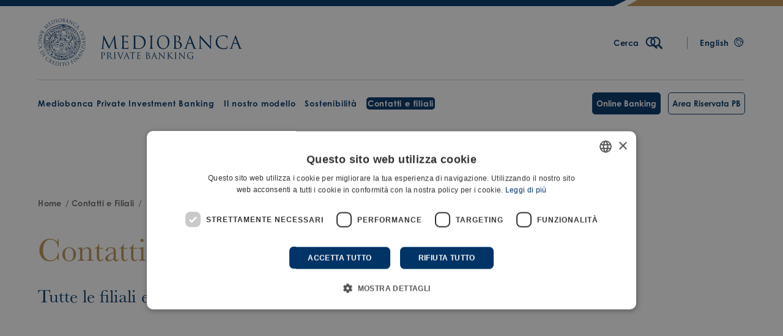

--- FILE ---
content_type: text/html; charset=UTF-8
request_url: https://www.mediobancapb.com/it/contatti-e-filiali
body_size: 98578
content:


<!DOCTYPE html>
<html lang="it" dir="ltr" prefix="content: http://purl.org/rss/1.0/modules/content/  dc: http://purl.org/dc/terms/  foaf: http://xmlns.com/foaf/0.1/  og: http://ogp.me/ns#  rdfs: http://www.w3.org/2000/01/rdf-schema#  schema: http://schema.org/  sioc: http://rdfs.org/sioc/ns#  sioct: http://rdfs.org/sioc/types#  skos: http://www.w3.org/2004/02/skos/core#  xsd: http://www.w3.org/2001/XMLSchema# ">
  <head>
    <meta charset="utf-8" />
<noscript><style>form.antibot * :not(.antibot-message) { display: none !important; }</style>
</noscript><meta name="description" content="Qui trovi tutti i contatti e gli indirizzi delle filiali e dei negozi finanziari in Italia. Cerca la filiale Mediobanca più vicina a te." />
<link rel="shortlink" href="https://www.mediobancapb.com/it/node/8" />
<link rel="canonical" href="https://www.mediobancapb.com/it/contatti-e-filiali" />
<link rel="image_src" href="/themes/custom/lab/assets/img/social/og-image.jpg" />
<link rel="icon" href="/themes/custom/lab/favicons/favicon.ico" />
<link rel="mask-icon" href="/themes/custom/lab/favicons/safari-pinned-tab.svg" />
<link rel="icon" sizes="16x16" href="/themes/custom/lab/favicons/favicon-16x16.png" />
<link rel="icon" sizes="32x32" href="/themes/custom/lab/favicons/favicon-32x32.png" />
<link rel="icon" sizes="96x96" href="/themes/custom/lab/favicons/favicon-96x96.png" />
<link rel="icon" sizes="192x192" href="/themes/custom/lab/favicons/android-chrome-192x192.png" />
<link rel="apple-touch-icon" href="/themes/custom/lab/favicons/apple-touch-icon-60x60.png" />
<link rel="apple-touch-icon" sizes="72x72" href="/themes/custom/lab/favicons/apple-touch-icon-72x72.png" />
<link rel="apple-touch-icon" sizes="76x76" href="/themes/custom/lab/favicons/apple-touch-icon-76x76.png" />
<link rel="apple-touch-icon" sizes="114x114" href="/themes/custom/lab/favicons/apple-touch-icon-114x114.png" />
<link rel="apple-touch-icon" sizes="120x120" href="/themes/custom/lab/favicons/apple-touch-icon-120x120.png" />
<link rel="apple-touch-icon" sizes="144x144" href="/themes/custom/lab/favicons/apple-touch-icon-144x144.png" />
<link rel="apple-touch-icon" sizes="152x152" href="/themes/custom/lab/favicons/apple-touch-icon-152x152.png" />
<link rel="apple-touch-icon" sizes="180x180" href="/themes/custom/lab/favicons/apple-touch-icon.png" />
<link rel="apple-touch-icon-precomposed" href="/themes/custom/lab/favicons/apple-touch-icon-57x57-precomposed.png" />
<link rel="apple-touch-icon-precomposed" sizes="72x72" href="/themes/custom/lab/favicons/apple-touch-icon-72x72-precomposed.png" />
<link rel="apple-touch-icon-precomposed" sizes="76x76" href="/themes/custom/lab/favicons/apple-touch-icon-76x76-precomposed.png" />
<link rel="apple-touch-icon-precomposed" sizes="114x114" href="/themes/custom/lab/favicons/apple-touch-icon-114x114-precomposed.png" />
<link rel="apple-touch-icon-precomposed" sizes="120x120" href="/themes/custom/lab/favicons/apple-touch-icon-120x120-precomposed.png" />
<link rel="apple-touch-icon-precomposed" sizes="144x144" href="/themes/custom/lab/favicons/apple-touch-icon-144x144-precomposed.png" />
<link rel="apple-touch-icon-precomposed" sizes="152x152" href="/themes/custom/lab/favicons/apple-touch-icon-152x152-precomposed.png" />
<link rel="apple-touch-icon-precomposed" sizes="180x180" href="/themes/custom/lab/favicons/apple-touch-icon-180x180-precomposed.png" />
<meta property="og:site_name" content="Mediobanca Private Banking" />
<meta property="og:type" content="article" />
<meta property="og:url" content="https://www.mediobancapb.com/it/contatti-e-filiali" />
<meta property="og:title" content="Filiali e negozi finanziari | Mediobanca Private Banking" />
<meta property="og:description" content="Qui trovi tutti i contatti e gli indirizzi delle filiali e dei negozi finanziari in Italia. Cerca la filiale Mediobanca più vicina a te." />
<meta property="og:image" content="https://www.mediobancapb.com/themes/custom/lab/assets/img/social/og-image.jpg" />
<meta property="og:image:type" content="image/jpeg" />
<meta property="og:image:width" content="1200" />
<meta property="og:image:height" content="630" />
<meta name="twitter:card" content="summary_large_image" />
<meta name="twitter:description" content="Qui trovi tutti i contatti e gli indirizzi delle filiali e dei negozi finanziari in Italia. Cerca la filiale Mediobanca più vicina a te." />
<meta name="twitter:title" content="Filiali e negozi finanziari | Mediobanca Private Banking" />
<meta name="twitter:site" content="@mediobanca" />
<meta name="twitter:creator" content="@mediobanca" />
<meta name="twitter:url" content="https://www.mediobancapb.com/it/contatti-e-filiali" />
<meta name="twitter:image" content="https://www.mediobancapb.com/themes/custom/lab/assets/img/social/og-image.jpg" />
<meta name="twitter:image:height" content="630" />
<meta name="twitter:image:width" content="1200" />
<meta name="theme-color" content="#003366" />
<meta name="MobileOptimized" content="width" />
<meta name="HandheldFriendly" content="true" />
<meta name="viewport" content="width=device-width, initial-scale=1.0" />
<link rel="alternate" hreflang="x-default" href="https://www.mediobancapb.com/en/contacts-and-branches" />
<link rel="alternate" hreflang="it" href="https://www.mediobancapb.com/it/contatti-e-filiali" />
<link rel="alternate" hreflang="en" href="https://www.mediobancapb.com/en/contacts-and-branches" />

    <title>Filiali e negozi finanziari | Mediobanca Private Banking</title>
    <link rel="stylesheet" media="all" href="/sites/default/files/css/css_DfIk0kDE_97QqZBJr5TF4iiP6Rt7nG3gWSu-Jh5AKCY.css" />
<link rel="stylesheet" media="all" href="https://cdn.jsdelivr.net/npm/swiper@10.0.3/swiper-bundle.min.css" />
<link rel="stylesheet" media="all" href="/sites/default/files/css/css_udkFZkzGGK_YFGV4EuwLPWK3rgh4hDIvBP8ZCAoboyE.css" />
<link rel="stylesheet" media="all" href="https://cdnjs.cloudflare.com/ajax/libs/magnific-popup.js/1.1.0/magnific-popup.min.css" />
<link rel="stylesheet" media="all" href="https://unpkg.com/aos@2.3.1/dist/aos.css" />
<link rel="stylesheet" media="all" href="/sites/default/files/css/css_kT5hRnTfWP9M7mofnxUbsUY7M7__T9-D8rCBFmgiFfk.css" />

    

    <script type="text/javascript" src="https://js-cdn.dynatrace.com/jstag/15a8a271790/bf02606zwy/246e38d6a92c71ae_complete.js" crossorigin="anonymous"></script>

        
        

              <script type="text/javascript" charset="UTF-8" src="//cdn.cookie-script.com/s/7e41981d004665c80ebc8cf66ed2e868.js"></script>
    

    <!-- Matomo Tag Manager -->
    <script>
      var _mtm = window._mtm = window._mtm || [];
      _mtm.push({'mtm.startTime': (new Date().getTime()), 'event': 'mtm.Start'});
      (function() {
        var d=document, g=d.createElement('script'), s=d.getElementsByTagName('script')[0];
        g.async=true; g.src='https://cdn.matomo.cloud/mediobanca.matomo.cloud/container_I1OIWgAX.js'; s.parentNode.insertBefore(g,s);
      })();
    </script>
    <!-- End Matomo Tag Manager -->

  </head>
  <body class="is-mobile path-node page-node-type-page">

    
    
        <header class="header" id="header">

    <div class="header__details">
        <div class="header__details-primary"></div>
        <div class="header__details-secondary"></div>
    </div>

    <div class="header__container container--fluid">

        <div class="header__top">
            <div class="header__top-logo">
                <a class="header__logo" href="/it">
                    <svg width="336" height="78" viewBox="0 0 336 78" fill="none" xmlns="http://www.w3.org/2000/svg">
<g clip-path="url(#clip0_894_1585)">
<path d="M21.9777 58.3066C22.2792 57.9951 22.7615 57.5631 22.8318 56.9703C23.2638 56.6588 23.5753 55.6741 24.3088 56.066C24.6605 56.3775 25.0222 56.9301 25.5748 56.8698C26.2982 57.8545 27.4336 58.5478 28.4384 59.221C28.5288 59.3315 28.4786 59.5224 28.5087 59.6731C27.504 60.3162 26.67 61.0597 26.4289 62.2554C26.1375 62.4664 25.9265 63.0893 25.404 62.7778C24.57 62.3759 23.7059 62.0343 22.872 61.552C22.3696 61.1501 21.7567 60.909 21.2744 60.5372L20.9931 60.487V60.708C23.093 62.6673 25.816 63.1395 27.936 65.0787C28.5791 65.3199 29.2523 65.4807 29.8652 65.8223C30.7494 65.7318 31.302 66.4251 32.156 66.3447C32.9197 66.8873 33.8943 66.4151 34.688 66.9677C36.0445 67.1285 37.4311 67.3897 38.7473 66.9677C39.0387 66.9376 39.4205 66.9677 39.6817 67.2089C40.9477 66.9175 42.4448 67.0179 43.741 66.9175L43.9118 66.7266C44.6051 66.606 45.439 66.827 45.9816 66.3447C46.8658 66.6261 47.4385 65.7419 48.3127 65.8223C48.7648 65.2496 49.6792 65.8022 50.0811 65.129C50.5634 65.2697 50.5634 64.6467 51.0155 64.717C51.749 64.8577 52.181 64.295 52.8241 64.2247C53.1054 64.1041 53.3265 63.8228 53.6882 63.863C53.8288 64.0036 53.9996 64.1242 53.9293 64.3352C53.4068 65.0084 52.6332 65.1491 52.0404 65.6515C51.6083 65.5811 51.4877 66.2744 51.0155 66.1036C50.5935 66.6562 49.8299 66.4151 49.3375 66.8471C48.4031 66.7266 47.8806 67.5404 46.9964 67.4902C46.5945 67.8017 45.9716 67.6108 45.5697 67.4198C42.4348 67.4198 39.531 67.661 36.3359 67.661C32.3972 66.8974 28.147 66.9275 25.0724 64.1041C23.9772 63.6721 23.0428 62.8984 21.9777 62.4362C19.8075 60.8386 17.7075 59.4621 16.0094 57.4023C14.9343 56.2067 14.3114 54.8502 13.3368 53.5641C13.2363 52.6297 12.5932 51.9163 12.121 51.1024C12.0306 50.4393 11.8095 49.7963 11.3373 49.2738C11.4377 48.9221 10.9354 48.9422 10.9354 48.6006C10.8952 47.7968 10.3124 47.214 10.5335 46.3198C10.4832 45.526 10.1717 44.8628 10.1316 44.0791L10.2019 33.7099C10.5435 32.7755 10.443 31.6904 10.9454 30.8564C10.9655 30.0325 11.3272 29.3894 11.6789 28.7263C12.0607 27.7718 12.0004 26.5962 12.4928 25.6919C12.5329 25.0288 13.3468 24.7173 13.397 24.024C14.4922 22.6173 15.3262 20.8489 16.5922 19.6131C17.2352 18.9198 18.0692 17.9452 19.0036 17.5533C20.0988 16.8198 21.1739 16.0562 22.2189 15.2222C22.7414 15.0816 23.2237 14.7701 23.8265 14.74C24.1782 14.2677 24.8715 14.529 25.2633 14.0768C26.2882 14.107 27.0016 13.3835 28.0566 13.5041C28.358 13.072 29.0111 13.4036 29.3125 12.9816C30.1565 12.5797 31.0106 12.2381 31.8948 11.9568C32.7388 11.6754 33.4723 11.1228 34.4268 11.1027C35.2105 10.741 36.2454 10.8817 37.0593 10.53C37.8631 10.6003 38.6569 10.8415 39.4607 10.741L39.6315 10.9319L39.7018 10.6907H42.897V10.741C43.952 10.9319 45.3587 10.5702 46.283 11.2635C46.9462 11.374 47.5691 11.6654 48.172 11.9969C48.9155 11.9467 49.3375 12.6601 50.1012 12.5697C50.915 12.7405 51.538 13.4036 52.2715 13.7151C52.9647 14.117 53.6078 14.5491 54.3413 14.8103C54.6929 15.2122 55.2456 15.383 55.7078 15.6643C55.7982 16.1466 56.4412 15.9055 56.6422 16.2873C59.4354 17.7643 61.5957 20.2461 63.4445 22.7078C63.8062 23.0393 64.0473 23.5116 64.2583 23.9738C64.6401 24.4761 64.9014 25.1393 65.0722 25.8024C65.8961 26.6866 66.1473 27.812 66.6698 28.8368C66.8607 29.5703 67.4133 30.1933 67.4635 31.0071C67.9659 31.4392 67.7951 32.2229 67.986 32.8458C68.1267 33.8305 68.609 34.6846 68.6793 35.7094C69.252 37.5984 69.041 40.0098 68.8501 42.0093C68.4683 43.3456 68.5085 44.8729 67.8152 46.0686C67.5138 47.1236 67.0315 48.0982 66.8908 49.2235C66.6296 49.7762 66.1674 50.2584 66.097 50.8914C65.1325 52.4689 64.188 54.0464 63.4043 55.6842C62.5703 57.2114 61.3947 58.6482 60.5407 60.1052C59.6062 61.3611 58.6015 62.4362 57.225 63.3003C56.6522 63.3706 56.2001 63.7525 55.6274 63.7726C55.4164 63.6319 55.3159 63.3907 55.4365 63.1998C56.18 62.3659 57.0843 61.6927 57.9685 61.12C58.0891 60.7884 58.6115 60.6678 58.712 60.2659C58.4206 59.7434 57.7575 59.8841 57.2752 59.6932C56.5618 59.2611 56.2302 58.6181 55.7278 57.975C55.8484 57.5932 55.4164 57.4224 55.336 57.1109C55.4164 56.6086 55.1551 55.9354 55.547 55.6339C56.2403 55.5335 56.0494 56.3272 56.2905 56.6689C56.6924 57.1913 57.2752 57.2617 57.7977 57.4727C58.2498 57.1712 58.9732 57.0507 59.4455 57.3521C59.3551 57.8143 59.3551 58.4272 59.6866 58.7186C59.8373 58.9798 60.0885 58.9999 60.2593 58.7889C61.5254 57.9549 61.4751 56.498 62.51 55.5134C63.6052 53.9359 64.2483 52.1775 65.3033 50.6001C65.3234 50.0675 65.7856 49.746 65.7554 49.2135C66.1573 49.0226 65.9463 48.5704 66.1573 48.3092C66.9511 47.1939 67.2324 45.8576 67.2626 44.4007C68.0965 43.3758 67.2827 41.8686 67.9559 40.7534C67.8654 38.9548 68.4582 36.8348 67.6645 35.1869C67.3028 34.1319 67.0918 33.0568 66.8104 31.9918C66.2377 31.61 66.7401 30.6956 66.1674 30.2736C65.8057 28.4349 65.0219 26.4354 63.2536 25.5211C62.9019 25.069 62.4196 24.7173 62.3995 24.0943C61.8067 23.4211 61.666 22.6173 61.1837 21.8939C60.5105 21.3212 59.9378 20.4169 59.134 20.1255C58.491 19.603 58.079 18.9097 57.6972 18.2466C56.9135 17.3624 56.3408 16.2371 55.0748 16.0763C54.2408 15.6442 53.8087 14.951 52.9949 14.4486C52.6834 14.0668 52.1308 14.1672 51.8494 13.8256C51.0155 13.0821 49.6289 13.2931 48.6543 13.5845C48.0313 13.3433 47.1974 13.6548 46.7653 13.0017C46.263 12.8209 45.7606 12.5998 45.3386 12.218C44.3037 12.4089 43.9821 11.2635 43.0376 11.2836C42.0128 10.5903 40.7669 10.9218 39.6516 10.9922V11.1831C39.0789 11.5649 38.3052 11.7056 37.8129 12.2079C37.1497 12.4893 36.3861 12.6601 35.5923 12.6601C35.2608 13.1424 34.6378 12.8711 34.3263 13.3534C33.5125 13.2328 32.8192 13.7352 32.0355 13.8055C31.3422 14.2778 30.5584 14.4687 29.8652 14.951C29.2422 15.0715 28.7197 15.4734 28.0264 15.4031C27.6245 15.9155 26.8609 15.5739 26.4791 16.1466C25.9566 16.1265 25.6652 16.6792 25.1126 16.5485C24.7107 17.1614 23.8768 16.7394 23.4447 17.2921C21.8471 17.3925 20.9629 18.5581 19.8376 19.6533C17.7376 22.3762 14.8037 24.4962 13.1358 27.5105C13.2061 28.1033 12.5832 28.4148 12.5631 28.9875C11.7995 30.4947 11.4679 32.1927 11.1263 33.8607C10.865 35.2975 11.8899 36.4128 11.1263 37.6285C11.2267 37.9902 10.9856 38.2012 10.8851 38.4826C10.5736 40.1505 11.2267 41.5471 11.2468 43.1447C11.6789 43.6672 11.3473 44.5212 11.5784 45.1442C11.9803 45.7169 11.7492 46.5609 12.2717 47.0834C12.1712 47.7767 12.8645 47.9877 12.7942 48.681C13.3468 49.9068 14.4219 50.8814 14.7334 52.1876C15.0951 52.7402 15.4468 53.3129 15.5472 53.956C16.2405 55.0311 16.9037 56.0559 17.4764 57.2215C17.808 58.0655 18.7926 58.3167 19.3151 59.1808C19.8175 59.5827 20.3199 60.0951 20.8223 60.3664C20.8926 60.0851 20.2897 59.7032 20.7519 59.3918C21.0433 58.9095 21.5156 58.4875 22.0179 58.3167M29.7044 60.6578C29.4231 61.6424 29.614 62.8582 28.7298 63.5314C28.2274 63.7625 27.6145 64.0237 27.0619 63.7625C26.66 63.4309 26.871 62.6974 26.8911 62.2152C27.3934 61.5621 27.725 60.6176 28.6092 60.3764C29.0111 60.3764 29.4432 60.3061 29.7044 60.6678M35.0297 63.3003C34.6981 63.3204 34.4268 63.1797 34.1656 63.0089C33.5728 63.1094 32.9699 63.6821 32.3771 63.2501C32.357 62.3458 33.4522 62.4362 34.0048 62.0544C34.5876 61.8434 34.8689 62.3458 35.2507 62.6271C35.2507 62.8683 35.321 63.1496 35.0397 63.2903M25.2332 54.8904C25.615 55.232 26.1375 55.3727 26.449 55.7545C27.0719 56.6086 27.7451 57.6334 28.7901 57.975C28.9609 58.5779 29.624 58.2363 30.0058 58.4975C30.458 58.8994 31.2015 58.6181 31.6034 59.1908C32.1259 59.03 32.2666 59.7937 32.7991 59.643C33.0804 60.1152 33.6531 59.8841 33.9445 60.3764C34.6579 60.6879 35.522 60.6879 36.1851 61.12C36.4765 61.1401 36.788 61.0999 36.9789 61.3611C36.999 61.5721 36.999 61.8133 36.7679 61.8635C35.5019 62.0042 34.6177 61.2003 33.3718 61.2405C33.0201 60.7884 32.3469 60.9994 32.0154 60.497C30.8498 59.9444 29.6039 59.4521 28.6293 58.6081C28.0767 58.588 27.6949 58.0856 27.3131 57.7942C26.238 56.9401 25.0724 56.3373 24.2887 55.1717C24.2385 54.5488 24.9519 54.8804 25.2432 54.8804M38.2449 62.2051C37.8631 62.2754 37.5516 62.1046 37.2703 61.9137C37.2301 61.7228 37.3406 61.552 37.5114 61.5118C37.843 61.5822 38.3454 61.3209 38.4861 61.7429C38.5564 61.964 38.3655 62.0544 38.2449 62.2051ZM39.2698 63.23C39.7521 63.1094 40.0334 63.3706 40.2042 63.7525C40.164 64.074 40.1037 64.5462 39.6817 64.5462C39.2698 64.707 39.0588 64.3352 38.9884 64.0438C38.9683 63.7022 39.0789 63.451 39.2698 63.23ZM45.3587 62.5467C45.3587 62.7175 45.3788 62.9285 45.1879 62.9486C44.9969 62.9687 44.8864 62.8984 44.7859 62.7879C44.6654 62.396 45.1678 62.2152 45.3587 62.5467ZM44.6654 61.9238C44.5247 61.5621 44.9568 61.5922 45.1175 61.5219C45.4089 61.542 45.861 61.2606 46.0519 61.6927C46.0017 61.9037 46.1223 62.175 45.861 62.2654C45.4089 62.3156 44.9568 62.2152 44.6654 61.9338M55.1953 61.1903C55.0446 61.4314 54.6929 61.3511 54.4518 61.2908C54.1604 60.7382 53.5274 60.9994 53.2561 60.497C52.9245 59.9745 51.6585 59.8339 52.0404 58.9899C52.2815 58.6583 52.7336 58.9396 53.015 58.7789C53.6379 58.9698 54.3714 59.231 54.8035 59.854C55.1853 60.1252 55.2355 60.6578 55.1853 61.1903M55.5872 58.4171C56.1197 59.0903 56.7527 59.854 57.5465 60.2559C57.5967 60.6779 57.5264 61.1099 57.1446 61.2807C56.8331 61.4616 56.3006 61.4616 55.9991 61.2807C55.5168 60.3664 54.8939 59.3717 54.0398 58.6081C53.7786 58.5578 53.4671 58.4875 53.3666 58.1961C53.2762 57.5129 54.1403 56.9803 54.5724 56.6889C54.8336 56.6488 55.0948 56.8598 55.1451 57.0909C54.9039 57.7138 55.557 57.9248 55.5972 58.4071M22.5002 52.7503C22.3495 51.8661 21.6462 51.0723 21.5959 50.1077C21.0232 49.7058 21.5457 48.8417 20.9026 48.4599C20.9529 47.9676 20.8022 47.5255 20.5007 47.1939C20.3802 46.7418 19.9783 46.4102 20.0486 45.8877C19.6165 45.3351 19.506 44.692 19.3151 44.059C19.285 43.4562 19.3854 42.8131 19.0237 42.3308C19.1945 40.7835 18.5917 39.1156 19.3151 37.7491C19.1443 36.7242 19.8175 36.051 19.8175 35.1267C20.3199 34.6745 20.0385 33.931 20.5811 33.509C20.6012 32.9061 20.8725 32.3636 21.3246 31.9817C21.4653 31.2382 22.1586 30.7358 22.2289 29.9722C23.1634 29.1282 23.5854 27.9928 24.5198 27.1086L24.5901 26.8675C25.4241 26.2948 25.8762 25.3603 26.7604 24.9383C27.9561 23.8331 29.1518 23.0996 30.5384 22.4465C31.2015 22.4465 31.6034 21.8035 32.3168 21.8738C32.7488 21.4217 33.4421 21.5623 34.0349 21.492L34.1354 21.6527C34.5675 22.5872 33.4421 22.4365 32.99 22.7982C31.8747 22.9188 31.0106 23.7226 29.9556 24.1144C28.7599 24.4962 28.0063 25.9331 26.9714 26.7369C26.1375 27.2091 25.6552 28.0431 24.9217 28.5253C24.56 28.9273 24.7007 29.5301 24.2284 29.8818C24.3289 30.3842 23.7361 30.4344 23.7763 30.9066C23.4246 31.5296 23.0629 32.1425 22.9624 32.8659C22.46 33.2477 22.7916 33.9812 22.2892 34.3429C22.3897 35.1367 21.6763 35.5286 21.7667 36.3022C21.2945 36.7544 21.5859 37.518 21.0735 37.9702C21.1739 38.7639 20.4806 39.2362 20.5711 40.0199C20.1692 40.5725 20.3601 41.4265 20.3802 42.0696C20.9529 42.5519 20.4304 43.4863 21.0735 43.9083C21.0936 44.7624 21.8572 45.3351 21.8873 46.1992C22.46 46.8724 22.6007 47.6963 23.083 48.3695C23.5854 48.7513 23.2538 49.5149 23.8165 49.8063L23.8968 50.2082C25.0624 51.7355 26.9011 52.5393 27.8355 54.167C28.0767 54.8804 28.981 55.1517 29.0513 56.0057C29.3326 56.7191 30.1465 57.121 30.89 57.2416C32.2264 56.7593 33.3216 57.7439 34.1354 58.6281V58.7487C34.8488 58.7688 35.7832 58.6281 36.376 59.0803C37.8531 59.0602 39.31 59.1004 40.7267 59.2511C41.3396 59.9243 42.3745 59.1104 42.9171 59.9444C43.8515 59.8238 45.017 60.276 45.7103 59.5425C46.5644 59.8741 46.9261 58.9899 47.6696 59.0401C48.5538 58.5478 49.5284 58.2262 50.3423 57.543C52.5126 56.3473 53.9695 54.1569 55.3963 52.2881C55.8484 51.8862 55.6575 51.213 56.19 50.8513C56.4111 49.7259 57.5063 49.1331 58.1895 48.1987C58.2398 47.7767 58.6417 47.626 58.6417 47.1738C58.9531 46.6212 59.335 46.1088 59.4053 45.4557C59.9077 45.1241 59.4957 44.3705 60.0282 44.0791C59.978 41.4064 60.812 38.9146 60.4302 36.252C59.9981 35.6793 60.2593 35.0563 60.189 34.3429C60.5909 34.2525 61.1737 33.8908 61.5053 34.3429C61.3847 34.9458 61.6962 35.3477 61.9072 35.7697C61.9373 37.2769 61.4349 38.5429 61.455 40.0199C61.0732 40.9744 61.2943 42.15 60.8421 43.0543C60.9124 44.0088 60.2694 44.6719 60.2694 45.5863C59.7771 46.1389 60.0483 46.993 59.5761 47.5154C59.8172 48.2087 58.9331 48.4499 59.0536 49.0628C58.6015 49.6857 58.1393 50.3288 57.858 51.0221C57.3355 51.213 57.7374 51.9364 57.1647 52.0972C57.3254 52.5493 56.5919 52.6196 56.7527 53.0818C55.6073 54.7799 54.3212 56.1062 52.8643 57.6636C52.2413 58.3066 51.4375 58.8793 50.7342 59.3315C50.4729 59.3516 50.2619 59.5023 50.1213 59.6631C49.6189 60.1052 48.8251 59.8941 48.3931 60.5272C47.2778 60.3262 46.5644 61.0898 45.4893 60.9793C44.7759 61.4817 43.7209 61.2204 42.907 61.4515C41.9525 61.331 40.7568 61.4817 39.9229 60.9793C38.8478 61.1903 37.843 60.8788 36.8181 60.8185C36.4564 60.3363 35.7029 60.6075 35.2608 60.1152C34.6579 60.2157 34.3062 59.653 33.7335 59.6731C33.2311 59.3415 32.6383 58.9798 32.0154 58.809C31.6135 58.4071 30.9905 58.4774 30.5785 58.1157C29.8853 57.9549 29.3929 57.3219 28.6193 57.3219C27.2126 56.4679 26.6801 54.6292 25.0121 54.4584C24.8011 54.0966 24.3189 54.1871 23.9873 54.0565C23.3643 53.8656 22.7615 53.3129 22.4801 52.7402M18.0592 55.8248C19.0137 54.4885 20.6113 54.4684 22.0682 54.2273C22.5706 54.1067 22.8519 54.4383 23.2136 54.5789C24.1179 55.9354 22.45 56.7492 21.7868 57.6535C21.0232 58.2564 20.5208 59.5425 19.4055 58.8693C18.9032 58.377 18.2802 58.0454 18.0692 57.3119C17.8582 57.2416 17.7778 57.0105 17.7376 56.7894C17.597 56.3674 17.9788 56.1062 18.0692 55.8148M16.2606 51.0623C16.7831 50.6202 17.5668 50.801 18.1496 50.4493C19.1443 50.4996 20.3199 50.2183 20.9428 51.1929C21.3447 51.0723 21.4955 51.5948 21.8069 51.7154C22.0179 52.2378 22.45 52.7603 22.2792 53.4737C21.827 53.9057 21.0634 53.544 20.6615 54.0966C19.3754 54.0062 18.2802 54.8603 17.6271 55.8148C16.9841 56.0258 16.8836 55.3627 16.552 55.021C16.4013 54.4986 16.1702 54.0163 15.7884 53.5943C15.7181 52.6598 15.6176 51.7756 16.2707 51.0522M19.3453 46.591C20.129 46.3298 19.707 47.2843 20.1591 47.4953C20.2094 47.6661 19.9984 47.7365 19.918 47.8571C19.5864 47.7867 19.084 48.048 18.8931 47.6159C18.7926 47.1638 19.0137 46.8523 19.3453 46.591ZM15.0549 48.48C16.0094 48.3092 17.0142 47.8571 18.0391 48.1886L19.918 48.6006C20.0687 48.9824 20.5409 48.5704 20.6615 49.0025C20.5409 49.4546 21.1639 49.6455 20.9026 50.0776C20.6816 50.2685 20.2797 50.2283 20.0385 50.0776C19.6567 49.5953 18.7524 49.7963 18.1998 49.9168C17.7979 50.2986 17.175 50.1479 16.6424 50.2685C16.0697 50.3891 15.6879 51.4642 15.0449 51.2934C14.5425 51.0321 14.6128 50.4092 14.1406 50.0776C13.8492 49.2637 14.5425 48.8819 15.0449 48.48M12.9851 46.1389C13.2966 46.0987 13.4674 46.36 13.7286 46.4303C15.0147 46.2896 16.542 46.5006 17.6171 46.0183C17.9687 45.948 18.5414 45.8777 18.7123 46.3097C18.6419 46.6212 18.7625 46.9829 18.4711 47.214C17.8281 47.837 16.9238 47.214 16.2506 47.7465C15.0147 47.4752 13.7889 49.8163 12.975 47.9073C13.0755 47.2843 12.0306 46.4303 12.975 46.1389M12.4023 43.8983C13.1659 43.9686 13.7186 44.6518 14.5224 44.6318C15.6276 44.903 17.3357 45.2246 18.3003 44.3504C18.4912 44.2801 18.5615 44.5112 18.7022 44.5815C18.7725 45.0136 18.3706 45.1241 18.1295 45.3954C16.8635 46.1992 15.0047 45.7571 13.4774 45.7772C13.1157 45.3451 12.4727 45.536 12.1612 44.9231C12.1109 44.5715 12.0406 44.1093 12.4023 43.8983ZM11.5382 41.2658C12.0908 40.1505 13.4272 40.6931 14.4018 40.462C15.4066 40.462 16.341 40.6227 17.1951 40.9845C17.7477 41.2758 18.2199 41.7481 18.5314 42.2906C18.441 43.0342 18.3405 43.9385 17.5568 44.2499C17.0544 44.481 16.5118 44.481 16.0094 44.2499C15.1051 44.1796 14.0702 44.4609 13.4372 43.7677C12.5028 43.6069 11.9602 42.6423 11.6688 41.8787C11.3574 41.7883 11.498 41.4265 11.5483 41.2557M11.9602 38.8945C13.4573 38.7137 15.085 38.784 16.4214 39.3065L17.4965 39.4271C17.7778 39.8089 18.451 40.0902 18.1898 40.6227C17.4061 41.0045 16.8936 39.9998 16.13 39.9998C14.8941 39.8189 13.4573 39.8792 12.1712 39.9495C12.1511 40.0701 12.0105 40.1806 11.8798 40.2409C11.709 40.1907 11.4076 40.3615 11.3775 40.05C11.3071 39.5476 11.3775 39.0252 11.9502 38.9046M12.0004 36.1214C11.9502 35.9506 12.0707 35.8802 12.1612 35.7597C12.9549 35.4281 13.2564 36.3324 13.7588 36.5233C14.8138 36.9352 16.2405 37.93 17.2654 36.8147C17.597 36.1314 17.8381 35.2171 17.4764 34.4535C17.2352 34.2123 17.2654 33.8506 17.1448 33.5492C17.1951 33.1171 17.7879 33.1372 18.0491 33.308C18.5013 33.4286 18.7424 33.931 19.0338 34.2425C19.0338 34.8152 19.1041 35.4582 18.7424 35.8802C18.9132 37.0558 18.1496 37.8194 18.1697 38.9146C18.0491 39.0553 17.808 39.0854 17.6673 38.995C17.0242 38.5127 15.9994 38.995 15.4267 38.352C14.3114 38.2515 13.1358 38.3319 11.9904 38.3017C11.5181 37.6084 12.4928 36.9252 11.9904 36.1314M21.2041 30.0425C20.7519 30.1631 20.4706 29.7311 20.4204 29.3794C20.3701 29.1081 20.3299 28.8067 20.5912 28.6861C21.0433 28.5153 21.2845 28.9273 21.4955 29.1784C21.4955 29.5201 21.5658 29.8717 21.2041 30.0425ZM20.9227 28.0632C20.2998 28.1837 19.707 27.3799 19.2046 28.0632C19.4457 28.877 19.8275 29.6205 20.2596 30.3339C20.5007 30.9267 20.2797 31.6502 20.1893 32.243C19.9481 32.3636 19.6567 32.4841 19.4055 32.3334C18.8529 31.8511 19.0639 31.0674 18.5414 30.565C18.3807 29.5603 18.1094 28.5354 17.4965 27.7718C16.4716 27.8622 16.6625 29.5904 15.4367 29.088C15.2458 28.867 15.3262 28.4751 15.3965 28.234C16.1802 27.0885 16.9941 25.9431 17.8984 24.8479C18.1898 24.5867 18.7826 24.245 19.0539 24.7977C19.3553 25.5111 18.3505 25.7723 18.7123 26.4455C19.4055 27.4402 20.8122 26.7369 21.6261 27.4201C22.0079 27.5206 22.5605 27.4201 22.6509 27.9526C22.6308 28.1435 22.6308 28.4048 22.3596 28.445C21.817 28.4952 21.3347 28.3847 20.9328 28.0632M26.4992 24.3455C26.1676 24.436 25.7155 24.6269 25.3538 24.3958C24.7107 23.8934 24.1581 23.1097 24.57 22.2657C25.0021 21.9843 24.7911 21.1001 25.5246 21.2408C26.1073 21.5422 26.238 22.1652 26.6298 22.547C26.6801 23.1699 26.8207 23.7628 26.5092 24.3355M25.5246 20.1356C25.0021 19.8442 24.9519 20.5877 24.6705 20.8288C24.6002 21.291 24.1179 21.5724 24.0978 22.0446C23.8064 22.2858 23.7461 22.6374 23.716 22.9991C24.0476 23.7125 24.5299 24.2852 25.0222 24.9082C25.2131 25.4307 24.7107 25.7421 24.4495 26.0536C23.9973 26.1441 23.8768 25.6919 23.7059 25.4005C23.4447 24.3556 22.7012 23.5719 21.7969 22.8987C21.4653 22.979 21.2945 22.5369 21.0634 22.3762C20.8725 21.8537 21.4854 21.8738 21.7065 21.6327C22.2088 21.5623 22.5404 22.2858 23.0629 21.8537C23.7562 20.8489 24.0878 19.0404 25.7155 19.1107C25.9968 18.8193 26.3585 18.7088 26.7906 18.7791L27.4437 19.804C27.4437 20.1356 27.8757 20.3064 27.8255 20.6681C28.1772 21.3413 29.4231 21.502 28.9709 22.5068C28.5188 22.8183 28.137 23.3106 27.4939 23.2001C27.092 22.8183 27.2528 22.2456 26.871 21.8637C26.459 21.291 26.0872 20.6882 25.5346 20.1456M36.5368 15.2725C37.1799 15.584 36.8885 16.1567 36.8885 16.6591C36.3861 17.1815 35.6024 16.5083 35.1703 17.2217C34.9593 17.2217 34.7383 17.272 34.6479 17.0509C34.7684 16.7394 34.4569 16.5284 34.2459 16.4882C34.1254 16.5284 34.0249 16.3878 34.0249 16.3174C33.7637 15.4131 35.0498 15.8251 34.889 14.9811C35.1301 14.9409 35.2206 14.4888 35.5521 14.6495C35.8435 15.0112 36.1249 15.2222 36.5268 15.2624M32.3972 21.2307C32.0154 21.281 31.3221 21.4217 31.2115 20.8891C31.4025 20.1757 30.6288 19.8341 30.7594 19.171C30.2872 18.9298 30.5484 18.3571 30.0762 18.1964C30.0762 17.7944 29.8149 17.3624 30.0762 16.9806C30.4982 16.6691 31.4527 16.5988 31.7943 17.0509C31.9149 17.7442 32.6986 18.1763 32.6484 18.9399C33.1206 19.2514 32.8393 19.8944 33.3417 20.2059C33.6732 21.0197 32.6986 20.8288 32.4072 21.2307M39.3502 15.0514C39.8123 15.4131 39.5913 16.0863 40.0937 16.4179C40.0635 16.8399 40.6865 17.0509 40.375 17.5131C39.8525 18.3973 38.7573 17.8547 38.1344 18.4978C37.2904 18.3973 36.778 19.0705 36.1249 19.4724C35.532 19.8542 35.0498 20.8992 34.0751 20.4973C33.3818 20.1657 33.844 19.3518 33.2211 18.9901C33.2211 18.2968 32.578 17.8949 32.6484 17.1815C32.4072 17.0208 32.367 16.7093 32.4776 16.4983C32.8192 16.1768 33.4321 16.3275 33.844 16.3777C34.5574 16.9002 33.5527 18.4978 35.0598 17.9251C35.6727 16.9203 37.0392 18.2365 37.6421 17.2318C37.5717 16.6088 37.4009 15.8251 38.0942 15.4634C38.1645 15.2725 38.0038 14.961 37.7626 14.9409C37.2401 14.9208 36.5469 15.0816 36.376 14.4888C36.376 14.1974 36.1148 13.916 36.376 13.6749C37.0191 13.2629 38.5263 11.9768 38.9081 13.4639C38.8679 14.0668 39.4406 14.4184 39.3602 15.0615M53.1556 16.0462C52.8944 16.1768 52.7236 16.4983 52.3518 16.3777C51.749 15.7749 51.1763 14.75 50.1815 14.9911C49.8902 15.2323 49.85 15.6141 50.0107 15.9256C50.4428 16.3777 50.8045 16.85 51.1562 17.3624C51.1763 18.1461 51.4576 19.171 50.704 19.7035C49.3174 19.7236 47.7199 19.7939 46.695 18.9097C46.3835 18.8394 46.1022 18.548 45.8811 18.337C45.9314 17.8849 45.7405 17.2418 46.3634 17.1213C47.2979 16.6691 47.6294 17.9954 48.4132 18.337C48.9457 18.337 49.5686 18.5983 49.8902 18.0959C50.3021 17.1213 49.2471 16.6691 49.0361 15.9758C48.584 15.7849 48.7246 15.2624 48.7045 14.8304C49.1768 14.1873 49.9705 13.7352 50.7543 14.0869C51.1461 14.3581 51.6385 14.328 52.0705 14.4988C52.4021 15.0715 53.5073 15.0715 53.1657 16.0562M50.8246 15.6945C51.2064 15.7347 51.2365 16.1265 51.4475 16.3878L51.327 16.5083C51.2466 16.1466 50.3724 16.1265 50.8145 15.6945M56.9235 20.7987C56.6321 21.2307 56.0393 21.2508 55.6877 21.6527C54.7331 21.7532 53.658 21.6126 52.9145 22.2355C51.6485 22.2556 50.6236 21.7331 49.428 21.5925C48.9557 21.281 47.9309 21.1102 48.162 20.226C48.3529 19.8241 48.8552 20.015 49.1366 20.0652C49.4179 20.3767 49.9103 20.3767 50.282 20.2762C50.8849 19.9446 51.4375 19.6131 51.7691 18.96C51.8394 18.3873 51.9298 17.6538 51.5581 17.1916L51.5983 16.7193C52.0504 16.7595 51.8595 17.5834 52.4624 17.3624C53.1757 16.8299 53.6078 15.4031 54.8236 16.0562C55.2054 16.3174 55.5872 16.6189 56.0192 16.8399C56.6623 17.3423 57.1345 17.9653 57.4962 18.6786C57.7575 19.5628 57.1144 20.0853 56.9235 20.7987ZM59.0436 22.6877C59.5158 23.5417 58.6819 24.1446 58.6316 24.9283C58.1996 25.1393 58.3503 25.6417 57.9584 25.8828C57.9584 26.1441 57.9584 26.3852 57.7173 26.5259C57.1446 26.6967 56.8331 26.0938 56.5317 25.7823C56.0494 25.3101 56.6221 24.858 56.7025 24.4058C56.7728 24.3355 56.8632 24.3355 56.9135 24.235C56.7427 23.7125 56.19 23.5919 55.768 23.3809C55.3661 23.7829 54.6427 23.7829 54.1202 23.5919C53.9092 23.1599 53.236 23.1097 53.4772 22.4365C54.2408 21.5121 55.7178 22.3963 56.4613 21.4819C56.7427 21.1001 57.3254 20.9796 57.7776 21.1202C58.3001 21.6025 58.7522 22.0948 59.0436 22.6776M60.7115 22.7178C60.4703 23.3809 59.8775 22.8585 59.4957 22.7881C59.1139 21.8537 58.28 21.3714 57.7776 20.5475C57.7575 20.3064 57.8278 20.1155 58.0187 19.9748C58.5713 19.9748 58.9029 20.4772 59.335 20.7083C59.8373 21.3815 61.0029 21.6929 60.7215 22.7178M62.6004 26.1039C62.1985 26.4857 61.8167 26.9177 61.2239 26.9177C60.4101 27.611 59.4053 28.234 58.3101 27.8723C57.8278 27.4 58.2398 26.7067 58.1895 26.1039C58.501 25.6517 59.0034 25.4106 59.0034 24.8479C59.4053 24.2249 59.9981 23.4111 60.8421 23.4111C61.1938 22.8585 61.8871 23.4111 61.9172 23.8733C61.8469 24.7474 63.0425 25.1594 62.6105 26.1039M55.6977 23.813C55.979 23.813 56.3408 23.7427 56.4312 24.1044C56.3106 24.3455 56.4814 24.8479 56.0293 24.7977C55.768 24.7977 55.5068 24.6972 55.4063 24.436C55.4063 24.1948 55.336 23.8331 55.6977 23.813ZM59.5158 32.9061C59.1039 32.4841 59.0838 31.8612 58.6115 31.4291C58.6819 31.1076 58.5412 30.9267 58.28 30.8564C57.8981 29.5502 56.9235 28.6359 56.5618 27.2995C56.5317 27.0383 56.0795 26.9177 55.9891 26.6263C55.2054 25.8225 54.2307 25.1694 53.0552 25.1996C52.5327 24.8379 52.0805 24.5264 51.6184 24.0943C50.9954 24.2149 50.9552 23.401 50.3021 23.5719C50.0911 23.0896 49.3978 23.3809 49.3978 22.7881C49.006 22.6676 48.9959 22.2154 49.1064 21.924C49.4079 21.6126 49.7495 22.0245 50.1313 21.924C50.5131 22.4968 51.2968 22.135 51.8494 22.336C52.1308 22.4264 52.3518 22.7881 52.7035 22.7178C53.9394 23.9135 55.4967 24.9383 56.7125 26.345C56.9537 26.4656 56.6422 26.9479 57.0441 26.9177C57.4058 27.5105 58.0489 27.9828 58.079 28.7263C58.5814 29.3392 58.8627 30.0325 58.8828 30.8464C59.5058 31.3487 60.4603 31.821 60.0785 32.8559C59.978 33.1674 59.6766 32.9765 59.5058 32.8961M56.3106 33.7099C56.2704 33.5693 56.5216 33.3482 56.602 33.5894V33.7602C56.5116 33.7602 56.391 33.8004 56.3106 33.7099ZM53.6882 52.1574C52.9045 52.5192 52.7136 51.5847 52.3016 51.223C52.4724 50.5096 51.538 50.2383 51.8494 49.4546C52.3217 48.8317 52.7537 49.6958 53.2059 49.7962C53.5877 49.9872 53.5676 50.4594 53.5676 50.7709C54.1705 50.7206 54.2107 50.0575 54.5422 49.7058C55.0647 48.7714 53.1556 47.1236 55.0446 47.1236C55.5168 46.6714 56.1599 47.1236 56.3106 47.626C56.3307 48.0379 56.4513 48.3896 56.6422 48.7211C56.4211 49.2939 56.4513 50.0173 55.969 50.4393C55.6073 50.8412 55.4968 51.5345 54.8738 51.7053C54.4417 51.7756 53.9695 51.7254 53.6781 52.1574M52.5829 53.3531C51.9097 53.4235 51.4174 52.9412 51.0356 52.4488C50.9251 51.7154 50.7241 50.6704 51.2064 50.0374C51.9198 49.9369 51.4274 50.7608 51.7289 51.012C52.1107 51.4441 52.0906 52.1072 52.7035 52.3685C53.447 52.8708 54.6829 51.3235 54.4719 52.8407C53.9293 53.1723 53.0652 52.8407 52.5829 53.3431M50.7442 55.2923C50.5332 55.011 50.6839 54.5588 50.6236 54.1971C51.0557 52.9512 52.4724 54.0263 53.1155 53.2928C53.3064 53.2727 53.5676 53.2727 53.6078 53.5139C53.7083 54.378 52.7236 54.7899 52.2514 55.3426C51.749 55.5134 51.2265 55.5536 50.7442 55.2923ZM46.0017 54.8904C45.6902 54.599 45.6701 54.1268 45.7907 53.745C45.9816 53.0718 46.896 52.7201 46.7452 51.856C47.2476 51.5044 46.916 50.7608 47.4888 50.4694C47.5089 50.3288 47.5892 50.1881 47.7299 50.0675C47.9711 50.1379 48.3529 49.9269 48.4232 50.2584C48.6442 51.3134 48.1921 52.4086 48.8352 53.2928C48.7648 53.7048 48.9859 54.2172 48.6442 54.5588C47.7601 54.6794 47.6696 53.2225 46.8357 53.745C47.4988 53.9459 47.8605 55.1617 48.8352 54.7698L49.217 54.2775C49.3174 52.3685 48.3629 50.8111 48.7146 48.8819C49.1165 48.5001 49.2873 48.048 49.5083 47.4953C49.7193 47.214 50.272 47.0633 50.483 47.4451C50.4629 49.3642 50.272 51.2632 50.6538 53.0517C50.6538 53.8354 49.7696 54.2876 50.0308 55.1316C50.272 55.8248 51.5581 55.6741 51.1763 56.6186C50.4629 56.7593 50.1715 57.764 49.2873 57.3019C47.9911 56.6186 47.6395 54.8703 46.0118 54.9005M46.3735 56.2067C46.1826 56.0861 45.9414 56.0861 45.7304 56.1564C45.5194 56.7291 44.8462 56.3976 44.6553 56.8999C43.4195 57.6033 43.0778 55.9454 42.2941 55.4631V55.2923C41.9826 54.7196 41.3898 54.1971 41.1487 53.6244C40.6765 52.9613 40.3851 52.3082 39.8324 51.7354C39.5009 51.5747 39.5009 51.0924 39.5913 50.7508L39.8827 50.4694C41.7716 50.4694 43.7209 50.2785 45.439 50.2484C46.4438 51.1627 45.4692 52.3785 45.6099 53.5038C45.1879 53.7148 45.2984 54.1469 45.2783 54.5488C45.7505 55.1718 46.5141 55.3325 47.1672 55.6239C47.549 56.3473 48.383 56.7291 48.8854 57.342C48.9356 57.7038 48.8653 58.0856 48.4935 58.1559C48.1318 58.1358 47.6495 58.2765 47.5089 57.8042C47.3883 57.1813 46.8457 56.6488 46.3936 56.2067M42.0228 58.8994C42.6659 58.3569 43.7008 58.4171 44.1429 57.6334C44.7859 57.2114 45.2883 56.3473 46.263 56.7291C46.5242 56.8196 46.7653 57.111 46.9261 57.342C46.906 57.8042 47.4285 58.1961 46.9964 58.6081C46.6146 59.2009 45.7103 58.819 45.228 59.3013C44.9266 59.3516 44.6252 59.4018 44.4142 59.6329C43.53 59.8037 42.9171 59.3717 42.1233 59.3415C41.9123 59.2712 42.053 59.0301 42.0027 58.8894M35.2407 54.7598C34.9292 54.6593 35.1301 54.3579 35.0799 54.1469C35.2708 54.0766 35.3914 53.8153 35.6526 53.9057C36.2253 53.2828 36.989 53.0919 37.6621 52.5895C39.2597 52.8105 38.1444 54.6493 38.6368 55.6942C38.9683 56.2669 38.8578 57.0507 39.31 57.5731C39.1693 57.975 39.6717 58.5076 39.0286 58.6482C38.5564 58.5076 37.9033 58.5779 37.6722 57.975C37.1196 56.7794 36.8382 55.021 35.2608 54.7497M21.9275 44.0389C22.5907 44.2299 23.2136 43.3959 23.7662 44.1093C23.937 44.4609 23.4748 44.5614 23.2839 44.682C23.0729 44.5815 22.9926 44.8829 22.8318 44.9734C22.4801 45.0437 21.9275 45.114 21.7667 44.682C21.7868 44.471 21.6261 44.1595 21.9275 44.0389ZM21.405 42.8935C22.0079 42.0294 23.2438 42.7026 24.0576 42.3208C23.294 42.0595 23.505 41.1754 22.9122 40.7232C22.6007 40.5524 22.5002 40.1706 22.5505 39.8189C22.7615 39.628 23.1634 39.6984 23.4146 39.7486C23.6055 39.8993 23.6758 40.1706 23.937 39.9897C24.148 39.4371 23.9169 38.4926 24.7911 38.4022C25.2935 38.1108 24.4595 37.2266 25.3638 37.3773L25.816 38.1108C25.6753 39.3065 25.4844 40.4821 25.4844 41.7179C25.3437 42.0696 24.9117 41.738 24.7208 42.0093C25.7456 42.2505 26.5595 41.4868 27.2427 40.8538C28.6996 39.7586 30.0159 38.0907 31.945 37.9902C32.1359 37.8194 32.5479 37.8194 32.7287 37.9902C32.9498 38.3419 33.4924 38.4122 33.3718 38.8945C32.8895 39.3768 32.2264 38.995 31.6536 39.0151C30.89 38.9448 30.4379 39.5677 29.8652 39.9495C29.4633 40.3314 29.0513 40.8136 28.9609 41.3864C28.559 41.4567 28.1973 41.6476 27.8657 41.8887C27.5241 42.5619 27.6949 43.5165 26.8308 43.848C26.3585 43.8983 25.9466 43.7978 25.6451 43.4863C24.1681 43.3858 22.7816 43.7275 21.5156 43.4361C21.3046 43.3456 21.4452 43.1045 21.395 42.9136M28.4384 30.0224C28.4585 30.354 28.3681 30.6655 28.1068 30.8363C27.3131 30.8363 28.0063 29.721 27.293 29.3995C27.2729 28.9273 26.7705 28.666 26.9614 28.0833C27.1322 27.7014 27.6547 27.7014 27.8757 27.9627C27.8054 28.7564 28.4484 29.2789 28.4484 30.0124M29.5939 26.8172C29.6441 27.5608 28.9307 27.9928 29.0212 28.7765C28.9307 28.8971 28.8102 28.9674 28.6393 28.9373C28.0666 28.5053 28.4685 27.7416 28.5188 27.2192C28.7298 26.8876 29.202 26.3651 29.5939 26.8172ZM30.5785 29.3894C30.046 29.2789 29.7144 30.4143 29.2623 29.6808C29.1618 29.0378 29.8652 28.7263 29.7848 28.0732C30.0259 27.6914 30.669 26.8072 31.101 27.5507C31.3422 28.3344 30.3173 28.5957 30.5886 29.3794M26.3585 34.5338C26.7906 34.6745 26.9714 34.2425 27.2628 34.0013C27.6044 33.3884 26.6399 33.2879 26.9815 32.6449C27.082 32.4339 27.3131 32.5746 27.514 32.5243C27.7552 32.6449 27.7752 33.097 28.0867 32.9363C28.348 32.7353 28.0164 32.2832 28.3781 32.1224C29.1417 32.3836 29.0011 31.4492 29.2824 31.0976C29.5436 30.8564 29.9054 30.1129 30.3073 30.6454C30.4781 31.198 29.9455 31.4593 29.9757 31.9616C30.2671 31.8109 30.9604 31.8712 31.0508 31.4392C31.2618 31.3688 31.7139 31.3186 31.734 31.6301C31.8546 31.8712 31.5431 31.8411 31.4527 31.9616C31.3522 31.9315 31.2417 32.0018 31.1613 31.9114C30.7594 32.5243 30.036 32.9865 29.8049 33.73C29.3527 34.3228 28.5891 34.353 27.9662 34.3028C28.0867 34.9458 28.0164 35.5688 27.7953 36.2118C27.2025 36.6338 26.8408 37.3572 26.0069 37.0056C25.816 36.7443 26.1073 36.5032 26.1777 36.262C26.2982 36.2118 26.4389 36.1616 26.5293 36.031C26.4389 35.5487 25.7959 35.0262 26.3686 34.5539M33.0503 24.9383C32.9096 25.3 33.1407 25.8024 32.7187 26.0436C32.6484 26.7168 32.5479 27.5407 33.0101 28.0933C32.7488 28.7363 33.5627 28.9574 33.4622 29.5301C34.1756 30.1732 34.9292 31.4392 35.9239 31.5396C36.0646 31.7306 36.3057 31.821 36.4966 31.7105C36.5368 31.5196 36.2756 31.2784 36.2756 31.0172C36.0947 30.0827 36.587 29.4095 36.4966 28.5053C36.6875 28.1435 37.1397 28.0732 37.4712 28.2239C37.6822 28.3143 37.6421 28.5253 37.6421 28.7263C37.2602 29.1985 37.5014 29.9421 37.0191 30.3942C37.1598 31.2483 36.7277 31.7306 36.9689 32.5645C36.5871 32.8961 35.9239 32.5645 35.6325 33.1372C34.7684 33.2879 34.2962 34.0013 33.5326 34.4032C33.1307 35.3075 32.1962 35.8601 32.2666 36.9855C31.7441 37.5783 30.88 37.3171 30.3876 37.9601C29.7647 38.1309 29.2121 38.8142 28.6695 39.1055C27.9059 39.6079 27.3532 40.3916 26.7102 41.0347C26.4992 40.9845 26.1877 41.1754 26.0872 40.8639C26.2581 39.7486 25.8561 38.352 26.66 37.4778C27.8355 37.1161 28.9307 36.3324 29.0011 34.976C29.6944 34.5941 30.1666 33.9511 30.6087 33.3784C31.1714 32.1626 32.578 33.8808 33.0101 32.5645C33.4622 32.1827 32.8895 31.8009 32.8493 31.4191C32.5177 31.2483 32.0154 31.3186 31.9149 30.8464C31.7039 31.1578 31.3221 31.1377 30.9604 31.1377C30.6991 30.565 31.0307 29.9421 31.0106 29.299C31.3221 28.9373 31.302 28.4349 31.7039 28.1033C31.8747 27.4101 31.6838 26.6766 30.9604 26.5058C30.4781 26.3852 29.8853 26.5259 29.5336 26.1541C29.3125 26.1039 28.8805 26.1943 28.9609 25.8225C29.202 24.9886 30.2771 24.6068 30.9604 24.225C31.1714 23.7226 31.7742 24.034 31.9852 23.5819C32.6283 23.6522 32.9197 22.7178 33.5828 23.2905C33.3216 23.813 33.6833 24.5766 33.0603 24.9584M40.797 19.2313L39.4305 19.2715C38.7674 19.5126 38.3554 20.3466 37.5516 20.1356C36.9287 20.869 36.0043 21.5925 35.7531 22.5369C35.2809 22.9891 35.4718 23.7326 35.0196 24.2049C34.9895 24.7776 34.467 25.1393 34.4971 25.7522C34.1354 26.5259 34.7081 27.189 34.688 27.9727C35.0196 28.4048 35.3311 28.9072 35.8335 29.2387C35.7531 29.7813 36.0244 30.5751 35.3512 30.7961C34.6378 30.7961 34.5373 30.0224 34.045 29.6909C33.7134 29.3292 33.7838 28.7564 33.3517 28.4952C33.1608 27.4201 33.2311 26.1541 33.3115 25.0589C33.9747 24.657 33.3818 23.7226 34.055 23.3508C33.8641 22.7278 34.6278 22.4867 34.5072 21.914C34.7584 21.6728 34.889 21.5623 34.9091 21.2307C35.7531 20.5877 36.1751 19.2514 37.3708 19.1107C37.8229 18.3471 38.8277 18.97 39.3301 18.3672C40.0736 18.4576 40.8171 17.4629 41.3798 18.3169C41.5707 18.7691 41.1286 19.0605 40.8071 19.2313M44.595 19.6332L44.7156 19.9647C44.9065 19.7738 45.2582 19.8442 45.4993 19.9145C46.072 20.2963 46.4539 20.7284 46.9361 21.281C46.8859 21.4719 47.0567 21.7733 46.7653 21.8035C45.8811 21.8035 45.5998 20.5877 44.806 20.4169C44.8563 19.8442 44.374 20.1757 44.0223 20.0753C43.8515 20.1255 43.7812 20.0049 43.6606 19.9045C43.6606 19.7135 43.6606 19.5528 43.8515 19.4523C44.0324 19.593 44.3941 19.382 44.585 19.6131M46.685 22.8786C46.8558 22.3561 47.4988 22.6173 47.74 22.8786C48.172 23.9838 48.1017 25.3402 48.0313 26.5962C47.5993 27.2895 47.74 28.244 47.0969 28.867C46.916 28.9172 46.695 28.8368 46.6448 28.656C46.695 27.2995 46.9763 26.0536 47.0467 24.6972C46.6649 24.1948 46.8055 23.4814 46.685 22.8786ZM53.1054 38.151C52.8442 38.2615 52.6533 37.9601 52.6533 37.7391C52.7738 37.4577 52.6131 36.9553 53.0652 36.8348C53.3064 36.8348 53.5375 36.8147 53.6882 37.0759C53.6379 37.4778 53.6178 38.0304 53.1155 38.151M53.3968 44.9734C53.0351 44.8026 53.1556 44.4509 53.0652 44.1595C52.7537 43.2954 50.8145 42.6524 51.749 41.5873C51.5782 41.3462 51.4676 41.0849 51.5078 40.7232C51.6485 40.4821 51.8896 40.5323 52.0805 40.4419C51.9801 40.2711 51.8193 39.9093 51.96 39.6481C52.4523 39.4371 52.3619 38.8644 52.9346 38.8443C54.0298 38.7237 54.5322 39.829 54.9341 40.5624L55.1752 40.8036C55.1551 41.9691 55.4164 43.1146 55.3862 44.2399C55.6475 44.903 55.6274 45.6968 55.6274 46.4604C55.2958 46.6915 54.8135 46.7518 54.4116 46.6212C54.0298 46.0987 53.2159 45.7973 53.3867 44.9834M50.6437 41.8787C50.2921 42.0294 50.071 41.5974 49.9504 41.3763C49.6892 40.7031 49.3074 39.9696 48.5237 39.829C48.1821 39.4773 47.7801 38.995 47.2074 39.0151C46.4237 38.6333 46.8256 37.7491 46.6347 37.1362C46.9964 36.7242 47.5189 36.7443 48.0213 36.684C48.4734 36.9453 49.2873 36.7946 49.3375 37.5381C49.7696 38.6132 49.7696 39.9294 50.8849 40.6931C50.8145 41.095 51.0758 41.6978 50.6437 41.8787ZM37.6421 44.0088C37.4511 43.3858 37.9234 43.1849 38.3353 42.9739C38.687 42.8332 38.9784 43.1648 39.0789 43.426C39.0588 43.7576 39.1994 44.2399 38.7473 44.2901C38.3454 44.2901 37.9133 44.3605 37.6521 44.0088M44.7156 29.1081C44.595 29.0378 44.5749 28.9373 44.595 28.8268C45.218 28.1335 45.6199 29.078 46.072 29.3493C46.2429 30.2535 46.2429 31.399 46.072 32.3033C45.8108 32.5947 45.5496 32.9061 45.0974 32.7755C44.595 32.5846 44.8563 32.0119 44.8864 31.6803C45.439 30.7961 44.595 30.0325 44.7156 29.0981M36.2153 26.8072C36.0244 27.3397 36.3158 28.234 35.6426 28.3545C35.4718 28.3545 35.2809 28.3545 35.1904 28.1837C34.8086 27.2794 34.6679 25.7522 35.301 24.9082C35.6828 24.1446 35.9741 23.3307 36.165 22.4968C36.788 22.2858 37.2904 21.7633 38.054 21.8738L38.2248 22.0446C38.3655 22.547 38.0038 22.9087 37.7727 23.19C37.5818 23.8331 37.0392 24.3355 36.9186 25.0288C36.4866 25.4809 36.6071 26.2747 36.2253 26.7972M36.9186 26.2244C37.2803 25.4608 38.3253 25.7221 38.8076 26.0134C38.9985 26.4656 38.7573 26.8976 38.5262 27.2493C38.1143 27.601 37.5516 27.5407 36.999 27.5407C36.376 27.2493 36.9588 26.6766 36.9287 26.2244M40.0836 34.1219C40.0836 33.9511 40.0836 33.7602 40.2444 33.6698C40.5358 33.6195 40.8874 33.72 40.8874 34.0013C40.9879 34.2425 40.6965 34.3329 40.5358 34.2927C40.365 34.2726 40.1037 34.3831 40.0836 34.1319M41.0181 34.2927C41.631 34.3831 42.2841 34.7248 42.6156 35.2673C42.8568 35.7195 42.907 36.2922 42.5453 36.7041C42.3544 36.9453 42.1434 37.1362 41.8018 37.0659C41.0181 36.1415 39.6817 36.3525 38.6066 36.3022C38.1243 35.83 38.5363 35.1367 38.4861 34.5439C38.6468 34.1119 39.1994 34.1822 39.5813 34.2525C39.9329 34.5439 40.6262 34.7248 41.0181 34.3028M43.5199 32.3033C43.1884 31.8813 42.5152 32.042 42.2539 31.5196C41.5606 31.3789 41.2291 32.2631 40.4855 31.8511C39.9631 31.5899 39.531 30.7258 38.8176 31.2282C38.6468 31.3487 38.4559 31.4492 38.3152 31.6401C38.6368 31.9014 39.2698 31.2985 39.4607 31.9315C39.4607 32.1727 39.4607 32.4037 39.2296 32.5444C39.9932 32.4339 41.0382 32.4942 41.6913 32.1425C42.5453 32.243 42.696 33.3382 43.1884 33.931C43.4797 34.1018 43.329 34.5339 43.3089 34.7951C43.1884 35.0764 42.8769 34.9157 42.6659 34.9559C42.475 34.2927 41.8018 34.0516 41.3898 33.5291C40.6061 33.6396 39.5813 33.2377 39.0085 33.8607C38.7975 33.9109 38.6066 33.931 38.3655 33.931C37.9837 33.72 38.3454 33.4085 38.4358 33.1674C38.5765 32.7655 39.0387 33.0468 39.1793 32.7152C38.7975 32.7454 38.1243 33.1674 37.7928 32.6047C37.7425 32.1727 37.4612 31.8411 37.3909 31.409C37.5315 30.5952 37.5617 29.7311 38.0339 29.0679C37.9636 28.5454 38.3153 28.1536 38.6569 27.8522C40.4253 28.0431 42.3042 27.4201 43.7711 28.3847C45.3185 29.6808 44.0525 32.0621 44.8362 33.5391C44.7458 33.8205 44.595 34.1118 44.3338 34.3228C42.9271 34.6142 43.9319 32.9162 43.5199 32.3234M38.0842 41.3964C38.4358 41.0347 38.9683 41.0849 39.3502 41.3261C39.732 41.6175 39.3301 41.9892 39.4707 42.3509C39.8827 42.16 40.0937 41.6878 40.164 41.1553C41.7817 40.7835 43.0276 39.5376 44.0525 38.2917C44.6051 37.9902 44.3338 37.3171 44.8362 36.9855C45.3888 36.3927 44.7458 35.5085 45.0773 34.9056C46.2429 34.976 45.6802 36.463 45.9816 37.1965C46.2027 37.5281 45.9816 38.1008 46.5141 38.2414L46.5644 39.3969C45.5596 39.7988 44.6252 40.7534 44.1027 41.6175L43.6003 41.9691C42.7965 42.2304 41.8118 42.1098 41.1185 42.6423C40.8071 42.7528 40.3549 42.3509 40.2143 42.8332C40.3348 43.1447 40.4956 43.5968 40.2544 43.9083C40.2344 43.9987 40.1138 44.1897 39.9731 44.1495C39.5411 44.0791 39.4205 43.5767 39.1793 43.2954C38.8176 43.0543 38.9683 42.2404 38.3655 42.4916C38.1545 43.0141 37.622 43.2552 37.0995 43.2954C36.6674 43.1045 36.8885 42.6524 36.8081 42.3107C37.1598 41.8084 38.3554 42.4313 38.0741 41.4065M35.321 44.1495C35.1804 43.7174 35.5421 43.4059 35.8536 43.2954C36.1349 43.3657 36.5971 43.1045 36.7579 43.5064C36.6574 43.8681 36.6172 44.4207 36.1349 44.3705C35.8234 44.3906 35.512 44.3906 35.321 44.1595M36.1851 44.4911C36.7076 44.5916 36.9488 43.8681 37.4913 44.2098C37.8732 44.4911 38.0138 44.9734 38.5162 44.9432C38.7774 45.104 38.7573 45.3753 38.7573 45.6365C38.6167 45.8978 38.3755 45.8777 38.1344 45.8777C37.8732 45.5159 37.5114 45.1542 37.0894 45.0638C36.9488 45.3451 36.9488 45.7269 36.587 45.8777C36.1851 45.948 35.7732 45.8073 35.6526 45.4255C35.5823 45.0236 35.8737 44.682 36.1751 44.4911M46.7653 51.0321C46.5242 51.223 46.3634 50.9618 46.1926 50.791C46.1424 50.3388 46.4338 49.8565 46.9361 50.0977C47.0567 50.4092 46.9763 50.8412 46.7653 51.0321ZM50.9351 45.7571C50.7743 45.8375 50.5332 45.8073 50.483 46.0384C50.5533 46.8523 49.6792 46.802 49.3878 47.4752C49.0562 48.1685 48.2423 48.7412 47.549 49.0728L46.7653 49.7661C44.8362 50.0073 42.9271 49.7259 41.0884 50.2283C40.4956 50.5096 40.6162 49.746 40.1339 49.7259C40.2544 48.9623 39.4205 48.6207 39.5612 47.8872C39.1593 47.5255 39.4406 46.8623 38.8679 46.6212C38.7272 46.169 39.0789 45.8877 39.32 45.6466C39.3903 45.2447 39.1291 44.7222 39.5612 44.4609C39.9832 44.4107 40.4253 44.481 40.6363 44.8629C40.8975 45.2748 40.4253 45.536 40.4654 45.938C40.8473 46.1088 41.4903 46.2494 41.1587 46.8724C41.1386 47.636 41.2994 48.5905 42.1334 48.9221C42.897 49.4446 44.3338 49.4446 45.0974 48.9221C45.6902 48.7111 46.263 48.4197 46.8156 48.058C47.8505 47.626 48.9155 46.792 49.5083 45.8174C49.2672 45.3451 48.5538 45.4356 48.4132 44.7423C48.5739 43.9385 47.961 43.4562 47.6696 42.8634C47.3079 42.7428 46.906 42.361 46.5945 42.5117C46.685 42.7729 46.8558 42.9839 47.1672 42.9538C48.1017 43.7476 47.74 45.2045 48.8854 45.8877C48.9859 46.5107 48.1921 46.6011 47.951 47.0331C47.2878 46.9829 46.685 47.3647 46.0218 47.1537V47.8169C45.2783 48.1484 44.7558 47.4551 44.1328 47.5255C44.5348 47.7968 45.3788 47.8872 45.2783 48.5805C44.5348 49.1331 43.4396 48.9422 42.5855 48.9623C41.4401 48.5503 41.6511 47.1738 41.5606 46.0887C41.1286 45.6164 41.4903 44.7724 40.797 44.4408C40.4353 43.627 41.4099 43.6772 41.7214 43.2954C42.2037 43.4562 41.9123 42.793 42.3444 42.8433C43.1381 42.6021 44.1831 42.7026 44.5147 41.7481C44.8563 41.6978 44.796 41.2457 45.0874 41.1251C45.9917 40.4117 46.9462 39.628 48.1921 39.8591C48.5739 40.1203 48.9557 40.4318 49.2672 40.7634C49.1969 41.316 49.8902 41.5572 49.7897 42.0696C50.071 42.9538 50.5935 43.7174 51.5078 44.0389C52.1207 43.8882 52.6533 44.1997 52.8844 44.7222C52.6432 45.325 53.3867 45.4858 53.2662 46.0284C53.8891 46.4906 53.0049 47.1537 53.6681 47.5858C53.5475 47.8972 53.9595 47.9676 54.0197 48.1987C54.0901 48.5604 54.1403 49.0427 53.9494 49.3441C52.9748 49.535 52.4925 48.4298 51.6184 48.1987C51.1863 48.0078 51.0858 47.5556 50.9753 47.1738C50.704 46.6714 51.2566 46.2193 50.915 45.747M51.0858 33.4387C51.0155 33.1975 51.1863 33.0066 51.3772 32.9061C51.5882 32.9564 51.8294 32.9865 51.8997 33.1975C52.0203 33.4588 51.7289 33.6296 51.538 33.6698C51.3471 33.72 51.2265 33.5793 51.0858 33.4387ZM49.9002 31.4794C49.6088 31.5497 49.3978 31.3086 49.2572 31.0976C49.2572 30.8866 49.2572 30.6253 49.4983 30.5751C49.7394 30.555 49.9806 30.5751 50.1213 30.7459C50.071 31.0071 50.3122 31.4392 49.9103 31.4894M51.0557 29.5603C50.8849 29.711 50.694 29.7512 50.483 29.7311C50.2217 29.6406 50.3423 29.3694 50.3222 29.1584C50.7241 28.9674 51.0356 28.877 51.2265 28.4249C51.3973 28.445 51.6485 28.3445 51.6786 28.5957C51.9901 29.289 51.0155 29.0277 51.0557 29.5703M50.1313 25.5111C51.0557 25.3402 51.6987 25.9431 52.3719 26.3048C52.9245 26.1139 53.0652 26.8775 53.5676 26.757C53.8791 27.3096 54.7331 27.8019 54.2508 28.4249C53.9494 28.4048 53.6178 28.4651 53.3968 28.1837C53.2561 28.4048 53.4671 28.877 53.0652 28.877C52.8542 28.9273 52.6533 28.8569 52.6131 28.6459V28.2641C52.0605 28.7866 51.7289 27.7416 51.0557 28.0933C50.7543 28.8368 49.6289 29.0679 49.6691 29.9119C49.4682 30.4846 48.5036 30.5148 48.8753 31.2181C49.5485 31.6502 49.7595 32.2229 49.7394 33.0167C49.9504 33.2076 50.1413 32.8659 50.3624 33.0568C50.2921 32.9363 50.3423 32.7655 50.483 32.6047C50.5131 32.5344 50.5834 32.5545 50.6538 32.5545C50.704 32.675 50.8145 32.7655 50.7743 32.9363L50.483 33.1774C50.915 33.4186 51.1562 34.1118 51.7992 33.7501C52.3016 33.5391 52.6332 33.087 52.7738 32.6047C52.1308 32.5545 51.6987 32.0119 51.1059 31.7908C50.8648 31.1277 50.694 30.2937 51.2265 29.6909C52.1308 29.0177 53.4169 29.8315 54.2508 28.9976C55.0145 29.0277 55.1149 29.8516 55.5671 30.2636C55.4666 31.1277 56.0393 31.821 55.758 32.6047C55.8585 33.3181 54.9441 33.6095 55.1853 34.3731C54.5623 34.9257 55.0647 36.041 54.0901 36.3324C53.658 36.3625 53.2059 36.262 52.9848 35.8099C52.7236 34.785 54.1805 34.5941 54.2408 33.7099C54.0298 33.0669 55.0848 32.2832 54.1202 32.042L53.6178 32.4942C53.7585 32.6348 53.9997 32.675 54.07 32.8961C54.2307 33.519 53.6178 33.6597 53.6178 34.2023L52.4724 35.4582C52.4222 36.1113 52.6432 36.9855 52.0705 37.4678C51.9198 38.3017 51.6585 39.1558 50.915 39.6381C50.6839 39.6582 50.4428 39.6582 50.3021 39.4271C50.3021 38.5931 49.8198 37.9902 49.8198 37.1864C49.1265 36.041 47.75 36.1616 46.6247 36.0912C46.1725 35.6089 46.0218 34.8956 45.5496 34.3731C45.218 33.2477 46.5242 32.9363 46.4539 31.9114C46.685 31.3588 47.4285 31.2684 47.7199 30.766C48.2222 30.3842 48.7648 29.8114 48.7447 29.1182C49.3375 28.6861 48.9758 27.9024 49.4782 27.4402C49.438 26.7067 49.4481 25.913 50.1012 25.5111M49.2371 23.0996C49.7394 25.0087 49.0964 26.8775 48.8954 28.7163C48.5438 29.4095 48.0112 30.0526 47.5892 30.6454C47.3983 30.8062 47.1873 30.9267 46.896 30.8865C46.5845 30.5751 46.7754 30.0526 46.7251 29.6205C47.3682 29.0981 48.1318 28.4249 47.9911 27.4402C48.4935 26.2948 48.4935 24.6972 48.2021 23.4312C47.75 23.2403 47.9711 22.768 47.75 22.4465C47.2074 21.3111 46.2027 19.9446 45.007 19.4925C44.5749 19.3217 44.1328 19.1609 43.8616 18.7289C43.8113 18.2767 44.3438 18.1964 44.6754 18.3471C46.0319 18.6083 46.9663 19.9446 48.0916 20.6379C48.3026 21.1906 48.383 21.8537 48.8954 22.2355C48.7347 22.6374 49.1868 22.7781 49.2371 23.0896M42.7262 19.5829C42.696 19.4121 42.7262 19.2212 42.8869 19.1308C43.1281 19.1308 43.4396 19.1006 43.53 19.3719C43.6003 19.6332 43.4094 19.7035 43.2487 19.8241C43.0377 19.7939 42.8467 19.7939 42.7262 19.5829ZM43.7108 20.3968C44.3037 20.9193 45.3788 20.4872 45.7103 21.4217C45.7304 21.713 45.851 21.9441 46.0419 22.1652C46.072 22.8585 45.9716 23.5719 46.4036 24.0742C46.5242 25.4508 46.1625 26.6263 46.0419 27.8923C45.8811 28.1837 45.5395 28.5153 45.1879 28.2943L44.9065 28.0833C43.6405 27.4904 41.9726 27.822 40.6865 27.3196C40.1841 27.2493 39.5411 27.5105 39.1793 27.0986C39.1492 26.4254 39.32 25.6216 38.5564 25.3101C38.1746 25.1895 37.8229 25.6015 37.5818 25.1393C37.5516 24.8077 37.5516 24.446 37.8229 24.235L38.4459 24.2852C38.4961 23.6321 38.0138 22.4666 38.8578 22.0647C39.1894 21.4719 39.7621 21.1303 40.2846 20.6279C39.5411 20.6982 39.1191 21.4719 38.2751 21.4116C37.8732 21.5523 37.2803 21.8236 36.9588 21.4819C36.9387 21.08 37.2703 20.9595 37.5315 20.7183C38.0339 20.6078 38.3454 20.2159 38.888 20.2159C39.531 19.6935 40.5358 20.0552 41.2492 19.6935C41.9927 20.0954 43.1783 19.5427 43.7108 20.3867M24.9217 29.6607C25.4944 29.3292 25.5648 28.2038 26.3987 28.3947L27.092 29.711C27.5241 30.8765 26.2581 31.7205 26.6399 32.9061C26.7604 33.4588 26.4791 33.941 26.1174 34.2927C24.9217 34.4836 25.8762 35.8903 24.8514 36.2922C24.4696 36.9151 23.515 36.4831 23.1332 37.1061C22.8218 37.0357 22.3395 37.297 22.2289 36.8649C22.2289 36.2922 22.661 35.8802 22.6811 35.3176C23.0629 34.8855 22.8418 34.1922 23.304 33.7702C23.1131 33.0267 23.9471 32.6951 23.8265 31.9516C24.2787 31.5899 24.0878 30.9669 24.57 30.6153C24.4997 30.2335 25.0925 30.1129 24.9217 29.6607ZM21.7065 38.0606C21.9476 37.7089 22.249 37.7692 22.4399 37.4376C23.1332 37.5582 23.8064 36.9855 24.349 37.4376C24.5901 38.1309 23.515 37.8395 23.7763 38.5429C23.5854 38.7338 23.4146 38.8945 23.1332 38.8242C22.872 38.6333 22.9725 38.2314 22.6308 38.1812C22.3194 38.4223 22.8217 39.3969 21.9376 39.1055C21.5055 38.8945 21.7768 38.4223 21.6964 38.0606M21.194 39.8491C21.9577 39.5577 21.7969 40.5424 22.3395 40.7132C22.6811 41.1352 23.3442 41.4065 23.083 42.15C22.4902 42.4514 21.817 42.2706 21.194 42.3107L20.9629 42.15C21.0333 41.3763 20.772 40.4821 21.194 39.8591M34.9392 57.4425C34.889 57.6535 35.0598 57.9449 34.7483 58.0655C33.844 58.1057 33.5125 57.131 32.6986 56.92C32.0556 56.3674 31.0307 56.7693 30.247 56.5784C29.4834 55.9052 28.9307 55.1517 28.5288 54.3378C28.4585 54.0967 28.3781 53.745 28.5791 53.5239C29.2523 53.112 29.9355 52.7804 30.468 52.0871C30.679 52.1374 31.0608 51.9665 31.0407 52.3283C31.3221 52.9512 30.2269 53.6043 31.1111 53.8756C31.4025 53.3531 31.2517 52.5895 31.2316 51.9866C30.9001 51.7957 30.7795 51.1728 30.3776 51.5847C29.8953 52.4689 29.0413 52.9211 28.2475 53.3531C28.0164 53.4034 27.7953 53.323 27.6748 53.1421C27.3633 52.4287 28.1269 52.3283 28.4585 52.0469C29.1719 51.7154 29.7948 50.9517 30.468 50.369C30.468 50.2484 30.5183 50.1178 30.3776 50.0374C29.4934 50.9015 28.559 51.7857 27.3934 52.1574C27.1021 52.0871 26.7504 52.2981 26.5796 51.9866C26.5092 51.635 26.8207 51.3436 27.1021 51.223C27.6245 51.0522 28.1772 50.8714 28.6594 50.4895C28.8001 50.2986 29.0714 50.0073 28.8704 49.7962C28.3178 49.8163 27.9662 50.2886 27.5542 50.6101C27.1523 50.8211 26.7906 51.1125 26.2882 51.0522C25.8561 50.2886 27.1724 49.9168 27.3131 49.2235L27.2226 49.0527C26.67 49.3441 26.459 49.8364 26.0069 50.2082C25.4844 50.2283 24.7208 50.4895 24.359 49.9872C24.2083 49.4144 23.3844 49.0829 23.9571 48.4298C24.4796 48.5302 24.9318 48.3092 25.2231 47.9073C24.6303 47.7465 23.8165 48.0781 23.3141 47.6159C23.294 47.3346 23.3342 47.0532 23.6055 46.8824C24.5098 46.5509 25.2231 47.5456 25.8963 46.8824C26.1073 46.8824 26.3987 46.9327 26.4691 46.7116V46.5509C25.4844 46.9327 24.2988 46.2695 23.3141 46.6413C23.083 46.5509 22.671 46.6915 22.5806 46.3097C22.3596 45.6868 22.8921 45.4255 23.2739 45.1643C24.0576 44.7322 24.9418 45.1643 25.5648 45.6868C26.0169 45.4758 26.66 45.8777 26.8308 45.3351C26.5193 45.5159 25.8762 45.4758 25.4442 45.4054C25.1629 45.0236 24.8212 44.6117 24.2988 44.5413C24.2083 44.4408 24.2586 44.26 24.2586 44.1394C25.1428 43.4964 25.9566 44.4509 27.0016 44.1394C28.0063 43.6873 27.7953 44.8829 28.2676 45.2045C28.4082 45.7772 28.8905 46.0485 29.3427 46.4705C30.3675 47.0633 31.513 47.5657 32.779 47.6862C32.9699 48.0178 33.3818 48.0379 33.6431 48.0178C33.5527 47.7566 33.1608 47.5657 32.9799 47.3949C32.1962 47.7566 31.9953 46.7518 31.312 46.9226C31.0206 46.5408 30.4982 46.7518 30.1666 46.5408C29.0212 45.7069 28.5087 44.6318 27.8657 43.5567C28.2977 43.1748 27.7451 42.0495 28.6795 42.2505C28.9207 43.0141 29.6341 42.7428 30.1063 43.205C30.4178 43.1347 30.9704 43.4461 31.0608 42.9237C31.2216 42.9739 31.4426 42.8332 31.5331 43.0442C31.8245 42.6122 32.4173 42.783 32.8493 42.8332C33.422 43.1045 33.422 43.7375 33.9244 44.0289C34.1053 43.7777 34.0651 43.3758 33.9948 43.1146C33.3919 42.4414 32.7589 41.8285 31.8245 42.0194C31.0608 42.1098 30.6288 42.9739 29.6944 42.6423C29.4532 42.2806 28.7197 42.4816 28.8805 41.8486C29.2422 41.4969 29.7848 41.2758 29.7345 40.7031C30.4077 39.7888 31.7642 40.2711 32.7689 40.0601C33.2512 40.2007 33.844 39.9897 34.2058 40.3514C34.256 40.8337 34.1053 41.3763 34.5574 41.6878H34.7684C34.9191 41.3964 34.6479 41.1553 34.4871 40.9242C34.5574 40.1605 34.1957 39.5677 34.0349 38.8744C32.99 38.352 33.2713 37.086 33.0603 36.252C33.5627 35.1769 34.4971 34.0114 35.5923 33.4387C35.7531 33.4085 36.0244 33.4889 35.9239 33.72C35.8234 34.2626 35.2708 34.6243 35.2608 35.197C35.4014 35.9807 36.0947 36.5333 36.6172 37.1563C36.7579 38.0606 36.2052 39.3768 37.3105 39.7285C37.1397 39.3266 36.5469 38.8744 36.8583 38.2414C37.2904 38.0103 37.21 37.508 37.1899 37.1563C36.8985 36.2721 35.4416 35.9606 35.9942 34.8152C36.165 34.6243 36.0947 34.3128 36.4062 34.2425C36.6172 34.2927 36.9488 34.1018 37.0693 34.4032C36.8985 34.9458 37.5416 35.3879 37.833 35.7597C38.1143 37.1261 39.6415 36.242 40.3348 36.9754C41.0984 36.7845 41.43 37.5984 42.2238 37.307C42.5051 36.8549 43.3994 36.5635 43.3592 35.8702C43.53 35.6994 43.7008 35.5386 43.9419 35.5386C44.3438 35.9908 44.163 36.7544 44.1328 37.307C43.4697 38.2615 42.6056 39.4271 41.6008 40.2409C41.2492 40.2409 40.8674 40.462 40.5056 40.2912C40.2645 40.05 40.3348 39.618 39.9329 39.4773C39.6214 39.3969 39.2195 39.4271 39.0186 39.6582C39.4004 39.7385 39.953 39.6582 40.0434 40.1605C40.164 40.7132 39.521 40.683 39.2999 41.0146C39.0387 41.1151 38.8277 40.894 38.7774 40.683L38.8578 39.9395L37.4712 39.8189C37.833 40.0098 37.8832 40.6328 37.7626 41.0849C37.4712 41.9691 36.3057 41.8184 36.1148 42.8031C35.6627 42.994 35.2105 43.4059 34.9694 43.7576C34.9895 44.4007 35.5622 44.8829 35.3512 45.5561C35.522 46.0384 36.2153 46.1992 35.8837 46.8221L35.4718 47.1035C35.7832 47.2542 36.165 47.2542 36.4966 47.3145C36.2555 46.8422 36.6373 46.2494 37.0693 45.9982C37.9535 45.8576 38.9081 46.1188 38.9081 47.1035C38.7373 47.7666 39.4607 48.1585 39.2698 48.7513C38.6669 49.5551 37.9033 50.2986 36.9086 50.4694C36.5067 50.0675 36.0746 49.7259 36.0545 49.113C35.6024 48.7312 35.7933 48.1082 35.2708 47.7767C35.2407 47.5355 35.2407 47.3044 35.4818 47.1537C35.4416 47.0532 35.2909 47.1035 35.2005 47.1035C35.0297 47.3647 34.9895 47.7465 35.0799 48.058C35.3612 48.6307 35.9641 48.9924 35.8938 49.7259C36.3961 50.0876 36.3258 50.7508 36.2253 51.2733C34.6479 52.1876 33.3919 53.0818 31.8847 54.1871C31.6637 54.1871 31.5934 54.4483 31.4828 54.589L31.6034 54.7096C31.7943 54.2574 32.2666 54.4986 32.5077 54.1871C33.201 53.7852 33.8239 53.0115 34.5172 52.7503C35.1804 52.3685 35.7732 51.8962 36.4263 51.434C37.5215 50.791 38.3052 49.9771 39.3803 49.3843C39.6214 49.314 39.7621 49.5752 39.8626 49.7159C40.0334 50.3891 39.3803 50.6302 39.0487 50.9819C37.833 52.0771 36.4665 53.1823 35.0899 53.8455C34.5373 54.1871 33.9646 54.4684 33.4421 54.8703C32.8694 55.1617 32.1259 55.1818 31.8446 55.8449C32.1259 56.1062 32.2465 55.5335 32.5077 55.5536L33.7335 55.6741C33.7335 55.4129 33.6632 54.9407 34.0148 54.81C34.9191 54.5187 35.5421 55.0512 36.1349 55.5938C36.7579 56.1062 36.4866 57.0808 37.0392 57.6736C36.989 57.9148 37.1497 58.0755 37.0894 58.3468C36.8784 58.5377 36.4464 58.4975 36.1851 58.4171C35.6627 57.9951 35.1603 57.5731 35.2105 56.8698C34.9493 56.4679 34.6378 56.076 34.2359 55.7244C34.1656 55.7445 34.045 55.6842 34.0249 55.7746C34.5675 56.1765 34.6378 56.8798 35.0096 57.3923M41.8118 58.6382C41.5506 58.9899 41.0985 58.9195 40.6664 58.9195C39.953 58.6583 40.164 57.8444 39.6415 57.4928C39.7923 57.0909 39.4004 56.8899 39.31 56.5885C39.5712 55.7043 38.5263 55.1517 39.0688 54.3478C39.5913 54.1971 39.8827 54.7297 39.9832 55.1115C40.3851 55.5134 40.9276 55.9957 41.3195 56.4779C41.1085 55.4933 39.7923 54.9206 39.6013 53.8957C39.1492 53.4235 38.9583 52.8708 38.4559 52.4187C38.5262 52.1273 38.265 51.6551 38.6669 51.5646C39.1191 51.5345 39.6717 51.5144 39.8123 52.0168C39.7621 52.4187 40.3851 52.3986 40.2645 52.8206C40.4755 53.4636 41.219 53.7249 41.1989 54.4684C41.852 55.5636 42.8266 56.3272 43.3692 57.4928C43.3893 57.7339 43.3391 57.9449 43.1281 58.0655C42.4549 58.3066 42.2941 57.7339 42.053 57.3219C41.9826 56.9904 41.6008 56.7291 41.4099 56.4679C41.3898 57.1813 42.2037 57.7841 41.8219 58.6382M59.2948 45.2949C59.2646 46.1791 58.5512 46.7317 58.4307 47.5355C58.0288 47.8169 58.0489 48.7011 57.4058 48.4499C57.0541 48.1585 57.6168 47.8068 57.3355 47.5355C57.235 47.7465 57.024 47.7063 56.8331 47.7063C56.6422 47.2944 56.5216 46.8422 56.3106 46.4403C55.969 44.9332 56.0293 43.2653 55.8585 41.6878C55.4566 41.2356 55.7379 40.472 55.1752 40.0802C54.9642 39.0553 53.5977 38.7941 53.9796 37.508C54.291 36.6941 55.1551 36.5836 55.5269 35.7898C56.0092 35.7898 56.3609 35.3779 56.6824 35.0463C56.2503 34.1219 57.8278 33.5693 56.7728 32.8057C56.7427 32.5143 56.7929 32.1626 57.1345 32.1124C57.9685 31.9416 57.7575 32.9262 58.0388 33.3281C57.9685 34.0717 58.6316 34.5238 58.5613 35.2573C59.0335 35.7396 58.7723 36.5233 58.8929 37.1462C58.8627 39.3668 58.9833 41.4466 58.7723 43.5667C58.4407 44.3605 58.079 45.1341 57.9886 46.0183C57.5364 46.38 57.8278 47.0432 57.4159 47.4049C57.9383 46.9025 58.4709 46.2394 58.3201 45.2849C58.7522 44.3102 59.3751 43.3959 59.134 42.1299L59.4254 41.8486C59.3048 39.5577 59.7067 37.3171 59.0637 35.1468C58.4407 34.8654 58.9431 34.0013 58.4005 33.6195C58.5713 31.4995 56.3408 30.5952 55.8183 28.8067L54.3915 27.3297C54.3915 26.8976 53.9796 26.5158 53.6279 26.345C53.4571 26.345 53.3164 26.1441 53.2863 26.0134C52.6231 26.345 52.4825 25.3905 51.8093 25.5412C51.2667 24.8479 49.4883 25.3905 49.9002 24.0139C50.5935 23.5618 51.0557 24.2953 51.6184 24.4661C52.2413 25.069 52.9346 25.3302 53.5274 25.7823C54.7331 25.8326 55.8183 26.4756 56.4915 27.6211C56.6422 28.3143 57.4058 28.6057 57.3053 29.3894C57.7977 29.721 57.7374 30.3741 58.1091 30.776C58.5613 31.1277 58.491 31.7506 58.9029 32.0822C59.1842 32.5143 59.2546 33.0167 59.6364 33.3985C59.6364 33.8004 59.757 34.142 59.9881 34.4233C60.1086 36.9051 60.2493 39.4673 59.8675 41.8686C60.1086 43.1346 59.757 44.2801 59.3048 45.3049M60.9727 31.9616C60.6311 31.6703 60.2091 31.4593 60.3297 30.9368C60.7617 30.4645 61.023 30.3138 61.4751 29.9119C62.0177 29.6607 62.0679 30.344 62.3995 30.4846C62.299 31.0272 63.143 31.0574 62.8918 31.6803C62.4899 32.2028 61.5655 32.1325 60.9627 31.9717M67.0717 37.6989C67.0415 37.9099 67.1621 38.1812 66.9009 38.2716C66.6195 38.3017 66.2578 38.2716 66.2076 37.94C65.9664 37.3171 66.9712 37.2266 67.0717 37.6989ZM63.8665 38.4323C63.8866 38.1711 63.766 37.8395 64.1076 37.6989C64.399 37.6486 64.61 37.7491 64.7707 37.9902C64.7707 38.3419 64.8612 38.784 64.4392 38.8945C64.1277 38.9749 63.9569 38.7137 63.8665 38.4424M67.0114 40.5725C66.5391 40.7132 66.2478 40.3314 65.8659 40.2409C65.7454 40.0701 65.7052 39.8591 65.4138 39.9495C64.9114 40.6629 64.0975 40.8136 63.2937 40.6227C62.0277 39.9998 62.2689 38.4725 62.3091 37.2568C62.711 36.7343 63.2435 37.2367 63.5751 37.5481C63.2837 38.1008 63.555 38.6032 63.6253 39.1457C63.8665 39.4572 64.3186 39.3165 64.61 39.2663C65.4942 38.8644 64.4894 37.3572 65.7052 37.5883C66.2779 37.8998 65.7052 38.8041 66.4889 38.8945C66.8707 38.995 67.4233 38.7338 67.5841 39.1357C67.3932 39.618 67.8252 40.5022 67.0114 40.5725ZM66.9712 42.6926C65.5846 42.8332 64.2282 42.5519 63.1229 41.8285C63.2435 41.3462 62.4095 41.4265 62.721 41.0146C63.2937 41.2356 64.2784 41.3763 64.7808 40.894C65.7353 40.8237 67.353 40.6529 67.5439 41.949C67.4736 42.2404 67.2324 42.5217 66.9712 42.6926ZM61.1737 44.2901C61.0833 43.7375 61.5756 43.4562 61.6258 42.9739C62.2387 43.1146 62.8818 43.6169 63.1229 44.1696C63.1229 44.7222 62.4296 44.3102 62.1483 44.5313C61.8167 44.6217 61.3344 44.6217 61.1737 44.2901ZM62.4899 51.6852C62.1081 51.4642 61.6962 51.3436 61.244 51.3235C60.4804 50.6804 59.6163 50.158 59.5761 49.113C59.6464 48.902 59.9579 48.7714 59.9077 48.5403C60.7416 47.7767 62.1784 47.9676 63.0626 48.4197L63.8263 48.47C64.2583 48.8719 64.8712 49.2738 64.8511 49.8967C65.253 50.3288 64.8009 50.801 64.7306 51.2029C64.2081 51.8962 63.2535 51.846 62.4899 51.6852ZM59.2948 53.4938C58.8929 53.7048 58.4005 54.0364 58.3905 54.5387C58.3201 54.9507 58.702 55.1818 59.0134 55.2722C59.4957 55.1115 60.0383 55.1416 60.4402 54.8201C60.9727 54.8703 61.7062 54.4182 62.0378 54.9808C62.4397 56.1765 61.1134 56.6287 60.8522 57.5631C60.7316 57.6636 60.5407 57.6133 60.39 57.6133C60.1991 57.4727 60.2493 57.1612 60.3196 56.9904C60.4603 56.8497 60.601 56.7291 60.5608 56.5282C60.3699 55.8851 59.6263 56.076 59.1742 56.1263C58.7221 56.6186 58.0288 56.5985 57.3355 56.5885C57.1245 56.4679 56.7829 56.3272 56.7125 56.0158C56.6623 55.222 56.4714 54.2474 57.1144 53.6746C57.024 53.1924 57.667 53.0316 57.5666 52.5694C58.0187 52.0972 57.9986 50.9015 58.9531 51.1426C59.4756 51.3838 59.0536 52.0168 59.6163 52.2378C59.5259 52.6397 59.9077 53.333 59.2847 53.4837C59.7067 53.5541 60.3096 53.6947 60.5507 53.1522C60.0986 52.5091 59.7168 51.8359 59.4053 51.1527C59.0938 50.9115 58.8929 50.6302 58.9933 50.2383C59.4957 49.6958 59.6866 50.4594 59.8976 50.7407C60.9225 51.7254 62.1383 52.1775 63.4545 52.3383C63.9569 52.5995 63.4746 53.0316 63.5248 53.3933C63.1631 53.745 62.9521 54.4986 62.2588 54.4182C61.5153 53.7952 60.5206 54.3177 59.8072 54.6292C59.7067 55.0612 59.2345 54.8 58.9431 54.8703C58.3704 54.3679 59.2043 53.9861 59.3249 53.5641L59.2847 53.4938H59.2948ZM65.9262 48.8116C65.6147 48.9523 65.6147 49.535 65.1425 49.314C64.3287 47.837 62.6808 47.7164 61.3445 47.425C61.1737 47.4049 61.1033 47.6159 60.8923 47.5456C60.7718 47.4652 60.7718 47.3547 60.8522 47.2542C61.5354 46.7317 62.5 46.5408 63.4244 46.4403L64.409 47.1738C65.0018 47.415 65.9162 46.9327 66.3382 47.5757C66.5793 48.1987 65.7152 48.1786 65.9363 48.7915M67.152 45.3954C66.5994 45.737 66.8406 46.5408 66.1171 46.6614C64.5397 47.2642 63.6153 45.2849 62.3191 46.1389C61.8469 46.1188 61.2742 46.2595 60.9627 45.8073C60.7919 45.1542 61.5555 45.2547 61.8268 44.8729C62.6105 44.682 63.9468 45.2045 64.0473 43.9686C63.3038 43.2452 61.877 43.1748 61.7564 41.9088C61.8268 41.5773 62.1584 41.6978 62.3995 41.6777C62.5703 41.8686 62.711 42.1701 63.0225 42.1299C63.8363 42.9739 64.9617 43.0643 66.0568 43.1547C66.4588 43.2753 66.6095 42.7528 67.0315 42.9437C67.6745 43.6672 67.0315 44.5413 67.152 45.3954ZM64.1176 28.7464C64.0674 29.0277 63.9468 29.2689 63.9971 29.6004C64.3789 30.1531 65.0219 30.0727 65.4238 30.555C65.9262 30.4143 66.0267 31.0272 66.3281 31.198C66.308 31.821 66.6396 32.3435 66.4989 32.9262C65.9765 33.4286 65.2329 33.4688 64.5698 33.6597C65.1827 33.8506 65.9966 33.519 66.4989 33.941C66.6396 34.5138 66.1171 34.7549 65.8258 35.0362C65.4038 34.9659 65.2128 35.3979 64.8511 35.4884C64.3287 35.5085 63.776 35.4381 63.2937 35.5386C63.8665 35.84 64.5597 35.6994 65.253 35.6491C65.6851 35.3176 66.2277 34.9659 66.73 34.6243C67.0717 34.5539 67.3229 34.6946 67.5339 34.9559C67.7047 35.619 67.5339 36.453 66.7702 36.674C65.9162 37.1462 64.5597 37.2769 63.6253 36.7946C63.1732 36.5836 62.4296 36.8147 62.2689 36.1716L62.3091 35.3578L63.1229 35.3176C63.0727 35.0563 62.7914 34.9358 62.8818 34.6243C63.2636 33.9812 64.0373 34.2626 64.4392 33.6999C64.2985 33.509 64.2483 33.8406 64.1076 33.8205C63.2033 33.7501 62.8215 34.7047 61.9775 34.564C61.9574 33.8205 60.8622 33.3181 61.3344 32.5545C62.0679 32.5545 62.8315 32.6248 63.3339 32.1023C63.6755 32.1224 63.8564 31.8612 64.0976 31.6502C63.8765 31.0775 63.2335 31.2483 62.9923 30.7459C62.5904 30.7459 62.5904 30.3339 62.299 30.0928C62.3292 29.7311 62.3292 29.3694 62.088 29.1081C61.4249 29.6205 60.4603 29.711 60.1388 30.6153C59.9981 30.7057 59.8072 30.6655 59.6163 30.6655C59.2043 30.1631 59.546 29.3694 58.9531 28.9473C59.124 28.5454 59.5962 28.1837 60.0986 28.1636C60.2192 27.7316 60.6512 27.8622 60.9627 27.7617C61.3143 27.4302 61.6761 27.0182 62.1584 26.9479C62.5603 26.4455 63.1129 25.7823 63.8765 26.2043L64.7306 27.189C64.7506 27.8019 64.3286 28.2139 64.1076 28.7464M65.4238 29.9823C65.1124 30.0124 64.8109 30.0325 64.61 29.6909C64.399 29.2387 64.4894 28.6459 64.8511 28.2541C65.1827 28.2139 65.5143 28.3545 65.5846 28.666C65.464 29.1684 65.8659 29.6406 65.4138 29.9722M49.3777 16.9203C49.3978 17.282 49.5988 17.6337 49.3777 17.9753C48.4232 18.1863 48.0816 17.071 47.4888 16.5385C47.127 16.2069 46.6548 16.2069 46.273 16.4682C45.5596 16.9504 45.5295 18.2566 44.5046 18.0155C44.3137 17.8447 44.384 17.5232 44.4544 17.3222C44.8864 16.8299 45.439 16.227 45.7003 15.6744C46.273 15.1017 46.484 13.7653 47.5892 14.0567C47.8505 14.0768 48.0715 14.2476 48.162 14.4586C47.8304 15.6342 48.6643 16.3677 49.3777 16.9203ZM43.2386 13.6749C43.2185 13.4137 43.2587 13.1223 43.53 13.0218C43.8214 13.0218 44.1328 13.0017 44.2233 13.3132C44.2635 13.5543 44.1529 13.695 43.9821 13.8357C43.741 13.7653 43.3793 13.9864 43.2386 13.6749ZM42.4951 12.9012C42.686 13.4338 42.0731 13.6749 41.7515 13.9964C41.209 14.1672 41.0181 13.7352 40.7267 13.474C40.6564 13.0419 40.797 12.6802 41.1085 12.3989C41.7315 12.1577 42.0128 12.7606 42.4951 12.9012ZM42.7865 14.6194C42.6156 14.6696 42.5252 14.7902 42.3243 14.74L42.2037 14.6194C42.2037 14.3079 42.7764 14.3079 42.7764 14.6194M42.2037 11.9568C42.1334 11.8362 42.1334 11.7357 42.2539 11.6654C42.4951 11.6252 42.686 11.6955 42.8266 11.8362C42.7262 12.1276 42.3745 12.007 42.2037 11.9568ZM40.2444 13.6749C40.9075 14.338 40.8473 15.3127 41.5104 16.016C41.5807 15.795 41.5807 15.5136 41.8621 15.4433C42.4348 15.7045 42.9171 15.2524 43.2989 14.9911C43.5601 14.6294 43.8515 14.0668 44.4443 14.1371C44.9969 14.74 43.8716 14.9911 44.2032 15.5639C44.6955 15.0112 44.9166 14.2476 45.2984 13.6046C45.0874 13.5342 44.6553 13.5543 44.7257 13.1926C44.6553 12.9816 44.7659 12.6701 45.0572 12.8108C45.2079 12.7606 45.3185 12.8309 45.3486 12.9716C45.3285 13.1424 45.3988 13.3534 45.2984 13.474C45.4491 13.474 45.7304 13.4036 45.9615 13.4237C46.5845 14.0467 45.5596 14.4084 45.6802 15.0313C45.2984 15.4131 45.0874 15.8452 44.8965 16.2973C44.2333 17.0409 43.5099 17.7744 42.7262 18.4676C42.2037 18.5882 41.6812 18.3169 41.5807 17.8447C41.4602 17.0409 40.576 16.5887 40.365 15.8452C39.9631 15.3931 40.0334 14.75 39.6214 14.2878C39.531 13.7854 39.6014 13.2127 39.3401 12.8108C39.32 12.4491 39.2999 12.0673 39.6717 11.9568C40.7267 11.9266 39.8123 13.1223 40.2444 13.6749ZM13.2363 29.2287C13.5779 28.8268 13.4573 28.2239 13.9095 27.8723C14.4119 26.6766 15.1755 25.8627 16.0295 24.8881C17.0845 23.4513 18.4611 22.2858 19.5462 20.7585C20.5208 20.1155 21.1438 18.97 22.1687 18.3471C23.3141 18.1562 24.2184 17.3925 25.4341 17.3925C25.7858 16.9103 26.459 17.2217 26.7906 16.6993C27.504 16.7193 28.0063 16.0763 28.6996 16.2371C28.8905 15.594 29.6944 15.9356 30.0561 15.4332C30.6388 15.1017 31.3924 15.1921 31.8948 14.6998C32.1761 14.6998 32.4173 14.529 32.6383 14.3381C33.5225 14.529 34.0249 13.7854 34.8789 13.8859L35.0498 14.127C35.2206 14.7701 34.4268 14.8404 34.1354 15.2021C32.8996 15.5337 31.724 15.9959 30.468 16.1768C29.9656 16.3174 29.4834 16.6591 28.9106 16.4682C28.8905 16.6792 28.4585 16.9705 28.7499 17.2117C29.1317 17.4227 29.5838 17.6638 29.7245 18.0758C29.7948 18.6284 30.3675 18.9801 30.3474 19.5829C30.9202 20.0652 30.6991 20.9193 30.7494 21.5221C30.5785 21.924 30.0862 21.8537 29.8451 21.713C29.2221 21.4317 28.7901 20.9997 28.5087 20.3767C27.8456 20.1155 28.4384 19.3317 27.7752 19.0605C27.3633 18.6786 27.6044 17.6538 26.9915 17.7543C26.2982 18.2767 25.4241 18.3069 24.7509 18.8495C23.505 18.6585 23.9672 20.9695 22.5002 20.2762C21.9978 20.236 21.9074 20.7585 21.4754 20.8992L20.0385 22.1652C19.9682 22.758 20.8323 22.9288 21.3046 23.0695C21.8773 23.3307 22.2792 23.9537 22.7816 24.3757C22.7615 24.7776 23.3141 24.9785 23.1835 25.4206C23.5653 25.8225 23.6858 26.4053 23.5452 26.9479C22.9926 27.3699 22.5203 26.6364 21.8773 26.7771C21.0433 26.8775 20.5208 26.1742 19.707 26.2747C19.3252 25.5311 20.7017 24.9785 19.7472 24.3656C19.1945 24.1546 18.9835 23.2905 18.2702 23.6221C16.8434 25.2398 15.9291 26.9378 14.4219 28.5454C14.4721 28.8971 14.854 29.1383 15.1152 29.3493C15.6879 29.3995 15.9692 30.1631 16.5922 29.7512C16.6625 29.299 16.8836 28.9172 17.1649 28.5454C17.4563 28.5253 17.7175 28.7363 17.6874 29.0177C17.5869 29.711 18.1194 30.1631 18.0893 30.8263C18.5013 31.188 18.4008 31.7607 18.8328 32.0923C18.8127 32.3535 18.8831 32.6449 18.5917 32.7856C17.9486 33.0267 17.7577 32.0923 17.1549 32.2128C16.8032 31.7607 16.1802 31.9516 15.7984 31.5899C15.4669 32.0923 16.2104 32.4942 16.4214 32.9463C16.3209 33.3583 16.964 33.4487 16.8233 33.8808C17.3659 34.2425 17.175 35.0262 17.2252 35.5286C17.0343 35.9506 16.7731 36.242 16.4616 36.5534C15.4166 36.5233 14.5123 36.0209 13.6683 35.4783C13.1458 35.619 12.9951 34.9358 12.5229 35.0262C11.6086 34.7449 11.92 33.6898 11.9502 33.0267C12.5028 32.6147 12.0205 31.8109 12.5731 31.399C12.332 30.4947 13.2162 30.0626 13.2162 29.2287M34.4569 66.1639C34.1957 66.2342 33.9747 66.0232 33.8842 65.8223C33.834 65.6414 33.9546 65.4706 34.1153 65.4204C34.3766 65.4204 34.7584 65.35 34.8589 65.7017C34.9292 65.983 34.6981 66.1538 34.4569 66.1538M43.741 66.1538C43.4797 66.5859 42.9271 66.3247 42.5152 66.395C42.274 66.2744 42.3745 66.0132 42.3444 65.8122C42.7061 65.4103 43.1381 65.8424 43.5601 65.8122C43.6305 65.9127 43.7812 65.983 43.7309 66.1538M42.696 65.129C42.4348 65.0386 42.1735 64.7271 41.8822 64.8477C41.3396 65.2295 41.5205 65.9228 41.0683 66.3247C40.4253 66.395 39.8525 66.4653 39.2597 66.2744C38.7272 66.5357 38.3052 66.0936 37.9937 65.8223L37.9234 65.762C37.7827 65.973 37.8028 66.2342 37.5416 66.405C36.8985 66.2342 35.8234 66.7868 35.6325 65.9529C35.2507 65.6012 34.8689 64.6668 34.1957 64.8577C33.8641 65.2797 33.1708 65.139 32.7589 65.5912C31.6637 65.7821 30.9202 65.0486 29.8551 65.139C29.5637 64.6367 28.1571 65.0185 28.8303 64.0438C29.614 63.4008 30.0259 62.4664 30.4278 61.5822C30.6187 61.2707 30.257 60.7482 30.7092 60.5573C31.4728 60.6276 32.1661 61.0295 32.7187 61.542C32.6484 62.1649 31.9048 62.4262 31.8144 63.0893C31.3321 63.3003 31.4828 63.7826 31.4527 64.1544C32.6383 64.3654 33.7938 63.1094 34.889 63.9434C35.0397 64.084 35.2206 64.2448 35.4215 64.1142C36.155 63.6319 35.6828 61.6826 37.1397 62.5166C37.4009 62.5367 37.7124 62.6171 37.833 62.8884C37.9535 63.8529 37.5416 64.5864 37.9234 65.4204C38.0842 65.129 37.833 64.6266 38.2148 64.4357C38.8578 64.295 38.9081 65.5811 39.5913 64.9582C39.953 64.3855 40.8071 64.9381 41.0683 64.2649C40.7568 63.9735 40.7367 63.5013 40.8573 63.1195L41.0683 62.8783C40.8272 62.1448 39.3803 62.9285 39.7119 61.8133C40.0033 61.3511 40.576 61.4515 41.0281 61.5319C41.2693 61.8836 41.6913 61.7429 41.9324 62.0243C41.8319 62.5065 41.6511 63.0491 41.8822 63.5314C42.5051 63.9333 43.0979 64.3654 43.9319 64.2649C44.1228 64.5261 44.7156 64.5965 44.5046 65.0787C43.9821 65.6012 43.329 65.0285 42.686 65.129M45.1477 64.6768C44.6453 64.1041 43.7812 64.1041 43.1884 63.652C42.8266 63.6721 42.5755 63.4209 42.4046 63.1295C42.1133 62.4463 42.8367 62.2051 43.1884 61.8635C43.5501 61.8133 44.1429 61.6927 44.4041 61.9841C44.5247 62.4061 43.8314 62.5769 44.163 63.0089C44.6855 64.0338 46.1625 62.8381 46.5744 64.0338C46.695 64.8778 46.2127 65.5409 45.5496 65.9428C45.3386 65.973 45.1477 66.0132 44.9065 65.9931C44.7357 65.9027 44.7156 65.7118 44.7357 65.5409C45.0271 65.35 45.3587 65.0386 45.1477 64.6869M47.0768 64.1544C46.695 63.7725 46.5041 63.1797 45.8912 63.1797C45.6701 63.0994 45.8209 62.8884 45.7706 62.7175C46.0319 62.5769 46.3132 62.5266 46.6247 62.5568C47.4586 62.0845 46.8156 60.7683 47.9409 60.6678C48.3428 60.6276 48.9457 60.4769 49.2572 60.7884C49.2572 61.1702 49.3275 61.6023 48.9758 61.8635C49.1165 62.7778 48.2825 63.2702 48.4634 64.2247C48.0615 64.5362 47.9409 65.3199 47.2476 65.1792C46.8658 64.9079 47.318 64.506 47.0768 64.1443M53.1657 63.5716C52.8743 63.7625 52.4021 63.6922 52.0705 63.6419C51.7389 63.1194 51.7389 62.1649 52.0705 61.6324C52.593 61.5219 52.9245 62.0444 53.2159 62.3759C53.2863 62.7376 53.3666 63.24 53.1757 63.5716M54.08 63.1195C53.5274 62.0745 52.814 61.3109 51.7389 60.8788C50.9954 61.3209 51.2164 62.3056 51.327 62.9486C51.538 63.2601 51.8093 63.6218 51.6184 64.0237C51.2265 64.6869 50.3724 64.1443 49.9404 64.717C49.5686 64.8376 49.1064 64.7874 48.795 64.5462C48.6442 64.1945 49.0562 64.074 49.0763 63.8027C48.8151 62.8984 49.7696 62.4965 49.5988 61.6324C50.0509 61.0597 49.7193 60.0851 50.5734 59.7937C50.9854 59.5626 51.4877 59.7535 51.8896 59.8439C52.171 60.3664 52.8442 60.2257 53.1958 60.708C53.5576 60.8487 53.869 61.1602 54.3011 61.1099C54.5623 61.4214 54.9441 61.753 55.3661 61.8032C55.6073 61.9439 55.6475 62.2152 55.5369 62.4262C55.0647 62.6673 54.703 63.4008 54.0599 63.1094M56.0092 64.1343C56.5417 63.6319 57.3455 63.873 57.8981 63.4008C58.8527 62.5869 60.189 61.8233 60.812 60.6477C61.5756 59.4119 62.7512 58.1961 63.344 56.8598C64.1377 55.9555 64.399 54.9708 64.8913 53.9459C64.8913 53.6545 65.3535 53.5641 65.2832 53.2526C65.6851 52.9211 65.5143 52.4689 66.0468 52.1775C65.9765 51.6752 66.6497 51.5044 66.5492 51.0321C66.9511 50.58 67.1922 50.0474 67.2927 49.4747C67.6846 48.6006 68.0362 47.7063 68.3879 46.8322C68.2271 45.948 69.1515 45.4959 68.9104 44.5413C69.5534 43.9485 69.0109 42.8533 69.5836 42.2002C69.5333 40.2711 69.9855 38.3821 69.6539 36.473C69.1817 35.8501 69.4228 34.9458 69.0109 34.3028C68.9104 32.9463 68.3879 31.7707 68.0563 30.5148C67.7147 30.0827 67.7147 29.5301 67.4133 29.078C67.1319 28.1737 66.7702 27.2895 66.1473 26.5259C65.6951 25.7823 65.5746 24.9082 65.2932 24.1144C65.032 23.4412 64.409 23.0695 64.1478 22.3963C62.3292 20.3666 60.5608 17.6437 58.079 16.2672C55.547 14.8806 53.236 13.072 50.5834 11.8462C49.8701 11.8462 49.4179 11.173 48.6342 11.3438C48.2524 10.9218 47.6093 11.0826 47.2476 10.5802C46.2027 10.5601 45.3687 9.95727 44.2233 10.0778C41.7917 9.52522 38.9683 9.92713 36.3961 9.71613C35.532 9.85679 34.7885 10.2587 33.8641 10.1884C33.4823 10.6707 32.7589 10.3793 32.3771 10.8616C32.0656 10.9821 31.6335 10.8415 31.4426 11.2132C30.89 11.1429 30.6087 11.7658 30.0862 11.7156C28.0365 12.8409 25.5045 12.7405 23.5452 14.0065C23.0026 14.1672 22.3495 14.127 21.8773 14.4787C20.5711 15.8653 18.9634 16.5787 17.5367 17.6839C15.1956 19.8542 13.3569 22.6274 11.9301 25.3603C11.498 25.6417 11.8296 26.2747 11.4076 26.556C11.5784 27.5306 10.644 28.0531 10.9052 29.0579C10.5937 29.9521 10.0612 30.7157 10.0914 31.7105C9.39807 32.4238 9.81003 33.6195 9.68945 34.574C8.99616 36.3625 9.82007 38.2414 9.39807 40.0601C9.70955 41.8285 9.58898 43.7375 9.85022 45.4958C9.95069 46.7418 10.0411 47.837 10.8248 48.7714C10.8751 49.2034 11.3674 49.4647 11.3473 49.9168C11.8999 50.3991 11.6789 51.2733 12.0908 51.8761C12.3521 52.3283 12.9549 52.6397 12.8947 53.2325C13.3267 53.8354 13.6382 54.4483 13.9698 55.0713C15.276 57.6234 17.7577 59.9142 20.2194 61.4917C20.6213 62.0845 21.395 62.6372 22.1084 62.9185C22.7213 63.3304 23.3945 63.6821 24.0677 64.0639C24.6102 64.4859 25.2834 64.7773 25.7858 65.2596H25.9566C26.8408 66.0232 27.9561 66.2141 28.9408 66.7668C30.1565 66.7668 31.1111 67.3797 32.3771 67.3395C33.5225 67.882 34.9995 67.671 36.2655 67.9624C39.732 67.9122 43.2587 68.294 46.7955 68.083C47.2778 68.0529 47.539 67.5806 48.0615 67.671C48.4232 67.0983 49.1366 67.3696 49.6591 67.2189C49.9404 66.6964 50.6337 67.1285 50.915 66.5759C51.9499 66.2644 52.9547 65.7419 53.7384 64.928C54.5322 64.7572 54.9341 63.7324 56.0293 64.1142" fill="#003366"/>
<path d="M42.7161 17.1213C43.1381 16.7596 43.6405 16.3577 43.7409 15.8051C43.6907 16.1366 43.3089 16.3979 43.0477 16.6189C42.6658 16.85 42.0529 16.8299 41.7415 16.428C42.0228 16.639 42.2438 17.1615 42.7261 17.1213" fill="#003366"/>
<path d="M55.125 20.0953C54.5724 20.1958 54.1504 20.1456 53.5274 20.1456C53.236 19.9446 53.2662 19.5728 53.3566 19.2815C53.6379 18.97 54.1906 19.2413 54.3312 18.7087C54.9039 18.6183 55.2355 19.0906 55.6977 19.2815C55.6977 19.6432 55.4063 19.9044 55.125 20.0853M54.5523 17.8446C53.9494 18.2265 53.5274 18.9398 52.7336 18.9901C52.9446 19.5226 53.0954 20.1657 53.3566 20.7082C53.9796 20.4771 54.6929 20.668 55.3058 20.7786C55.9991 20.6379 55.3058 19.5326 56.0996 19.392C56.4814 19.0805 56.0996 18.9197 55.8786 18.6485C55.2154 18.769 55.1652 17.8346 54.5422 17.8346" fill="#003366"/>
<path d="M42.7161 21.7733C42.4248 21.8034 42.2339 21.492 42.063 21.3714C42.0429 21.6125 42.0831 21.8034 42.3042 21.9441C42.5051 22.0948 42.6157 21.9441 42.7161 21.7733Z" fill="#003366"/>
<path d="M44.4845 23.3006L44.5548 22.9187C44.4141 22.4967 44.384 21.8537 43.9117 21.7733C44.2634 22.1752 43.962 22.8484 44.1931 23.3006H44.4845Z" fill="#003366"/>
<path d="M56.7929 23.0192C56.9537 23.0895 57.1044 23.3005 57.1949 23.3809C57.3154 23.1397 57.6771 22.8785 57.5968 22.5168C57.1949 22.3761 56.9035 22.7278 56.7829 23.0192" fill="#003366"/>
<path d="M40.5961 23.2503C40.4554 22.8183 39.8325 22.8484 39.5712 23.0192C39.742 23.1398 39.9731 23.0695 40.1942 23.0896C40.7167 23.2805 40.3851 23.8029 40.4755 24.1647C40.6865 23.9537 40.5459 23.5618 40.5961 23.2503Z" fill="#003366"/>
<path d="M42.5955 25.3101V24.8077C42.6357 24.6369 42.7864 24.5465 42.9271 24.5163C43.0477 24.3455 42.9773 24.0642 42.8266 23.9938C42.9472 24.4962 42.3745 24.7072 42.3544 25.1393C42.284 25.3101 42.4749 25.3302 42.5955 25.3101Z" fill="#003366"/>
<path d="M38.5866 24.446L39.1995 24.8077C39.6115 25.4006 39.9933 24.446 40.1339 24.446C39.6517 24.8781 39.1292 24.3757 38.5866 24.446Z" fill="#003366"/>
<path d="M43.3391 26.3551C43.9621 25.9933 44.7458 26.2345 45.2984 26.5661C44.7257 25.5211 43.3592 26.7771 42.8367 25.5412C42.8167 25.8728 43.1482 26.1441 43.3391 26.3551Z" fill="#003366"/>
<path d="M43.0477 29.2689C42.264 28.7866 41.2291 30.0225 40.8774 28.857C40.7568 29.0981 40.4454 29.3794 40.0636 29.2689L39.6817 28.9072C39.32 28.857 38.7775 28.7866 38.5363 28.9775C38.9684 28.9775 39.4406 28.9072 39.732 29.2689C40.0234 29.9521 40.8774 29.8617 41.5004 29.7713C41.8319 29.3392 42.4549 29.4096 42.9372 29.49C43.098 29.6608 43.2889 29.922 43.5099 29.7311L43.0477 29.279V29.2689Z" fill="#003366"/>
<path d="M38.7072 30.1229C38.8981 30.3139 39.2698 30.2435 39.4909 30.1732C39.2497 30.1029 38.8177 29.8416 38.7072 30.1229Z" fill="#003366"/>
<path d="M53.1858 30.9066C52.9748 31.2483 52.6633 31.3186 52.3317 31.3186C51.7892 31.1176 52.2915 30.6454 52.0504 30.4143L51.6987 30.8665C51.9399 31.198 52.0504 31.5396 52.5025 31.5597C52.9045 31.5095 52.9346 31.1779 53.1958 30.9066" fill="#003366"/>
<path d="M42.3543 30.5248L42.5452 30.7458V30.5248H42.3543Z" fill="#003366"/>
<path d="M50.493 32.8156C50.3724 32.6448 50.3724 32.8658 50.3222 32.906H50.4428C50.4428 32.906 50.5131 32.8658 50.493 32.8156Z" fill="#003366"/>
<path d="M35.0297 38.0203C34.477 37.5883 34.6679 36.8246 34.6277 36.1816C34.5876 36.0811 34.5373 35.85 34.3464 35.8902C33.9546 36.1615 34.1555 36.8246 34.1756 37.2064C34.5373 37.4677 34.4569 38.2313 35.0297 38.0203Z" fill="#003366"/>
<path d="M14.3616 41.8686C15.0549 41.9891 15.8688 41.9188 16.2908 42.4915C16.3209 42.7226 16.1702 42.8733 16.0094 43.014C15.3664 42.8934 14.643 42.8432 14.1908 42.3709C14.1908 42.18 14.1506 41.959 14.3616 41.8686ZM13.6784 42.8532C13.9798 42.9236 14.3616 42.8733 14.5827 43.1848C15.3764 43.1346 16.5219 43.6169 17.0644 42.7728L16.7831 42.0394C15.708 41.4867 14.3918 41.2255 13.1559 41.5872C12.744 42.1097 13.397 42.5217 13.6884 42.8532" fill="#003366"/>
<path d="M45.2179 42.2704C45.1978 42.5518 45.2481 43.0039 45.5797 43.1747C45.5093 43.8178 45.8811 44.28 46.0318 44.8426C46.4337 45.345 46.7753 45.9479 47.3882 45.9881C46.8658 45.8474 46.504 45.3149 46.2729 44.8929C45.9112 44.0087 45.8208 42.9838 45.2179 42.2704Z" fill="#003366"/>
<path d="M33.2612 46.2896L32.4072 45.5963C31.8345 45.7671 31.734 44.8327 31.1412 45.0738C30.8799 44.9332 30.6187 44.6619 30.6187 44.3303C30.8096 43.9987 31.1713 44.0691 31.3823 43.8078C32.2163 43.3054 32.4775 44.4308 33.0301 44.7422C33.2009 44.2399 32.5278 44.1293 32.5278 43.7174C32.2665 43.5667 31.9751 43.5064 31.6737 43.5265C31.4125 43.0542 31.2618 43.7676 30.9101 43.5265C31.0005 43.7475 30.7594 43.8179 30.689 43.9384C30.3072 43.9887 29.6642 44.1494 29.4733 43.6471C30.0661 44.5815 31.0005 45.3652 32.0053 45.6465C32.7689 46.1992 33.623 46.6714 34.5875 46.581C34.3464 46.2193 33.7435 46.2996 33.2713 46.2996" fill="#003366"/>
<path d="M44.7256 45.5159C44.605 44.8026 44.3438 44.1796 43.751 43.7476C44.1529 44.4911 44.3739 45.2748 44.4443 46.159C44.7356 46.5609 45.0471 47.0633 45.5897 47.1336L45.3486 46.782C44.7959 46.571 45.017 45.9179 44.7256 45.5159Z" fill="#003366"/>
<path d="M42.9371 44.7724C42.7663 44.4609 42.6457 44.0389 42.3644 43.8681C42.4146 45.1542 42.6055 46.6814 43.751 47.1838L43.4194 46.8523C43.2285 46.159 42.8969 45.5561 42.9471 44.7724" fill="#003366"/>
<path d="M65.5544 44.9432C65.4138 44.9231 65.2028 45.0638 65.1023 44.8428C65.1224 44.5916 65.3937 44.7021 65.5544 44.6519V44.9432ZM65.3434 43.9887C64.9114 44.1294 64.4592 44.5614 64.6602 45.1341C64.9214 45.325 65.0922 45.7069 65.4439 45.6365C65.7554 45.4456 66.087 45.1341 66.0166 44.7322C66.0166 44.3504 65.6851 44.0892 65.3434 43.9988" fill="#003366"/>
<path d="M37.5617 49.1432C37.0392 48.6609 37.1095 47.8772 36.5368 47.5154V47.7063C37.0593 48.1183 36.8483 48.7915 37.4009 49.2336L37.5717 49.1331L37.5617 49.1432Z" fill="#003366"/>
<path d="M62.5703 50.2885C62.309 50.0976 61.7564 50.4392 61.666 49.9368C61.6459 49.6957 61.6961 49.5047 61.9071 49.3641C62.289 49.3942 62.5803 49.6454 62.932 49.766C62.9822 50.0574 62.9119 50.3186 62.5803 50.2885M63.1028 49.5248C62.8114 49.5047 62.5803 49.3842 62.3593 49.1933C61.9574 49.0024 61.6258 49.2937 61.3344 49.5248C61.2239 50.2181 61.9071 50.3789 62.3593 50.7406C62.8416 50.9315 63.2435 50.6703 63.555 50.3387C63.7961 49.8564 63.1731 49.8966 63.1028 49.5248Z" fill="#003366"/>
<path d="M18.3003 51.8158C18.6118 51.7454 18.8529 51.9364 19.0036 52.0971C19.0539 52.3383 18.9333 52.4789 18.7826 52.6196C18.4008 52.6698 17.9486 53.2626 17.5166 52.7904C17.4965 52.288 17.9185 52.0268 18.3003 51.8158ZM18.3706 53.1521C18.662 52.9612 18.9433 52.7201 19.3553 52.7402C19.5462 52.5292 19.9481 52.3785 19.9682 52.0971C19.5663 51.0723 18.1797 51.4038 17.5065 51.8158C17.2955 52.1775 16.984 52.489 17.1046 52.9612C17.3458 53.6143 17.8883 52.9914 18.3706 53.1521Z" fill="#003366"/>
<path d="M23.2438 60.6477C24.8413 59.0501 22.5002 59.1305 23.1634 58.6985C23.284 58.6985 24.1079 58.5076 24.1983 58.5779C24.3189 58.3367 25.3136 58.8391 25.1227 58.3568C24.7208 57.6636 23.6658 57.543 23.0026 57.7841C22.6711 57.8946 22.7615 57.8746 21.9979 58.2865C21.8873 58.7387 21.7366 59.1004 21.9275 59.6228C22.2089 60.075 22.6711 60.6075 23.2438 60.6477Z" fill="#003366"/>
<path d="M21.9575 58.176C21.9575 58.176 21.8772 58.5477 21.9575 58.5477C22.0379 58.5477 22.6408 58.0152 22.6408 58.0152L22.4398 57.543L21.9575 58.1257" fill="#003366"/>
<path fill-rule="evenodd" clip-rule="evenodd" d="M40.9678 2.3209L40.9903 2.04939C41.0714 1.06981 41.0884 0.864119 41.0884 0.632888C41.0985 0.371649 41.0482 0.230982 40.797 0.160648C40.7267 0.140553 40.5961 0.120457 40.5358 0.120457C40.5056 0.120457 40.4755 0.100362 40.4755 0.0702191C40.4755 0.0199808 40.5157 0.00993313 40.6061 0.0199808C40.9578 0.0501238 41.4401 0.11041 41.4903 0.120457C41.5409 0.123119 41.5992 0.125076 41.6644 0.127261C41.8452 0.133326 42.0785 0.141152 42.3444 0.170696C43.6204 0.28122 43.8415 1.08503 43.8113 1.47689C43.7611 2.11994 43.3592 2.47161 42.9573 2.82328C43.5199 3.05437 44.2534 3.66728 44.173 4.59167C44.1027 5.42562 43.3793 6.23948 42.0429 6.12896C41.8621 6.11891 41.0683 6.00839 41.008 5.99834C40.9678 5.99834 40.4755 5.97824 40.2444 5.95815C40.154 5.95815 40.1138 5.93805 40.1238 5.88782C40.1238 5.86772 40.1439 5.83758 40.1942 5.84763C40.2645 5.84763 40.365 5.84763 40.4353 5.83758C40.5961 5.81748 40.6463 5.64667 40.6965 5.42562C40.7669 5.1041 40.8171 4.48114 40.8774 3.72757L40.9879 2.35104L40.9678 2.3209ZM41.5807 2.54194C41.5807 2.60223 41.5807 2.61228 41.631 2.63237C41.639 2.63397 41.649 2.63633 41.6614 2.63926C41.7271 2.65475 41.8589 2.68586 42.1032 2.70271C42.5353 2.7429 42.6458 2.73285 42.8267 2.56204C43.0075 2.38118 43.1482 2.10989 43.1683 1.79842C43.2185 1.15537 42.9874 0.431935 42.2238 0.361601C42.2035 0.361601 42.1796 0.361094 42.1533 0.360535C42.0626 0.358608 41.9432 0.35607 41.842 0.371649C41.7716 0.371649 41.7415 0.401792 41.7415 0.441983L41.5707 2.54194H41.5807ZM41.5104 3.3759C41.4602 3.97876 41.3798 4.95338 41.3798 5.06391L41.3796 5.14849C41.3782 5.46315 41.3777 5.56722 41.5908 5.69691C41.7917 5.81748 42.1233 5.85767 42.274 5.86772C42.696 5.89786 43.3994 5.72705 43.4697 4.84286C43.5099 4.37062 43.4094 3.67733 42.8367 3.21514C42.5855 3.01418 42.3946 2.97399 42.2037 2.9338C42.1233 2.91773 41.8564 2.89522 41.6963 2.88172C41.6565 2.87835 41.6229 2.87552 41.6008 2.87352C41.5707 2.87352 41.5506 2.88356 41.5406 2.92376L41.5104 3.36585V3.3759Z" fill="#003366"/>
<path fill-rule="evenodd" clip-rule="evenodd" d="M38.8377 2.73287C38.6669 0.914247 37.2502 -0.0804716 35.4918 0.0903387V0.100386C33.3316 0.30134 32.578 2.18025 32.6986 3.44626C32.8292 4.85293 33.8842 6.43041 36.0244 6.22946C37.9033 6.0486 39.0085 4.48117 38.8377 2.73287ZM38.1143 3.01421C38.3253 5.28498 36.9086 5.82755 36.2052 5.89789V5.90794C34.7986 6.03855 33.5928 4.9735 33.422 3.14483C33.2613 1.42668 34.1555 0.47215 35.4617 0.351578C36.6976 0.241054 37.9334 1.1353 38.1143 3.01421Z" fill="#003366"/>
<path d="M30.8599 4.66203C31.0408 5.39551 31.2015 5.99837 31.3121 6.30984C31.3925 6.52084 31.4829 6.68161 31.714 6.65146C31.8245 6.64142 31.9953 6.61127 32.0656 6.59118C32.1159 6.58113 32.136 6.59118 32.136 6.62132C32.136 6.66151 32.1159 6.69165 32.0355 6.71175C31.7048 6.79835 31.3372 6.87261 31.1742 6.90554C31.1292 6.91461 31.0997 6.92058 31.091 6.92275C31.0779 6.92604 31.0184 6.94333 30.9362 6.96722C30.7674 7.0163 30.5028 7.09325 30.3475 7.13375C30.2671 7.15385 30.2269 7.15385 30.2068 7.10361C30.2068 7.08351 30.2068 7.05337 30.2571 7.04332C30.3274 7.02323 30.4178 6.99308 30.4781 6.95289C30.6188 6.88256 30.6188 6.71175 30.5987 6.48065C30.5585 6.14908 30.4078 5.54622 30.2169 4.82279L29.8853 3.4764L29.7679 3.01389C29.5685 2.22815 29.5218 2.04436 29.4533 1.83863C29.3729 1.58744 29.2624 1.47692 29.0815 1.47692C28.9911 1.47692 28.8906 1.49701 28.8403 1.50706C28.8102 1.50706 28.7801 1.50706 28.77 1.47692C28.77 1.43673 28.7901 1.40658 28.8705 1.38649C29.0147 1.35187 29.2385 1.304 29.4086 1.26761C29.5347 1.24063 29.6313 1.21996 29.6442 1.21568C29.666 1.21568 29.8148 1.17136 29.9833 1.12118C30.1256 1.07882 30.2819 1.03227 30.3877 1.00468C30.4781 0.984583 30.5183 0.99463 30.5284 1.03482C30.5284 1.06496 30.5083 1.08506 30.4781 1.09511C30.4279 1.10515 30.3776 1.12525 30.2872 1.16544C30.0963 1.25587 30.0662 1.39654 30.1164 1.66782C30.1503 1.87119 30.1985 2.06027 30.3936 2.82568L30.5183 3.31564L30.8499 4.65198L30.8599 4.66203Z" fill="#003366"/>
<path fill-rule="evenodd" clip-rule="evenodd" d="M22.5155 5.51406C22.5836 5.67341 22.6644 5.86242 22.7614 6.08885L22.7514 6.10894L23.2939 7.38499L23.3945 7.62043C23.642 8.19902 23.8471 8.67863 23.9269 8.96248C23.9872 9.18353 24.0174 9.35434 23.8868 9.44476C23.8633 9.45816 23.8399 9.47268 23.8164 9.48719C23.7695 9.51621 23.7226 9.54524 23.6758 9.56534C23.6356 9.58543 23.6356 9.61557 23.6356 9.63567C23.6557 9.67586 23.6958 9.67586 23.7762 9.63567C23.9973 9.53519 24.4394 9.32419 24.4796 9.3041C24.4979 9.29622 24.576 9.26983 24.6923 9.23048C25.0216 9.11914 25.6574 8.90414 26.1173 8.71128C27.3532 8.17876 27.7852 7.39504 27.9561 6.9429C28.1771 6.34004 28.2575 5.48599 27.8656 4.57165C27.4939 3.70755 26.9011 3.2554 26.3786 3.03436C25.2253 2.5468 24.0196 3.06542 23.2839 3.38186C23.2312 3.40451 23.1808 3.42618 23.1332 3.44631C22.7011 3.63722 22.249 3.84822 22.1686 3.88841C22.1284 3.89845 21.6662 4.06926 21.3447 4.20993C21.2543 4.24008 21.2342 4.27022 21.2543 4.32046C21.2744 4.3506 21.3045 4.3506 21.3346 4.34055C21.3949 4.31041 21.5256 4.26017 21.5858 4.26017C21.8471 4.19988 21.9576 4.29031 22.0782 4.53146C22.1745 4.71606 22.2452 4.88142 22.5155 5.51406ZM24.3891 8.16871C24.3188 8.03809 24.0274 7.37495 23.7059 6.61132V6.60128L23.3241 5.70703C23.2448 5.51741 23.1548 5.3065 23.0672 5.10108C22.8996 4.70804 22.7404 4.33466 22.681 4.16974C22.6408 4.08936 22.6509 4.04917 22.7011 3.98888C22.7413 3.9286 23.0026 3.79798 23.1432 3.73769C24.0073 3.37598 24.8714 3.12478 25.8561 3.54679C26.2781 3.73769 26.9312 4.15969 27.3231 5.07403C27.6144 5.73718 27.7049 6.5209 27.4838 7.04337C27.2326 7.65628 26.7202 8.15866 26.047 8.45005C25.1929 8.81176 24.8513 8.78162 24.7006 8.68114C24.6102 8.63091 24.4695 8.34957 24.3891 8.16871Z" fill="#003366"/>
<path d="M18.2099 8.84189C17.5367 7.81703 17.4161 7.63617 17.2654 7.43522C17.1046 7.22422 16.984 7.15388 16.7329 7.24431C16.6726 7.26441 16.552 7.33474 16.5018 7.37493C16.4716 7.39503 16.4415 7.39503 16.4214 7.37493C16.3912 7.33474 16.4214 7.3046 16.4917 7.25436C16.6974 7.1241 16.9592 6.96577 17.1144 6.87194C17.1864 6.82836 17.2357 6.79854 17.2453 6.79217C17.2955 6.76203 18.6017 5.90797 18.7424 5.79745C18.863 5.70702 18.9634 5.62664 19.0036 5.5764C19.0171 5.56291 19.0266 5.5474 19.0356 5.53258C19.0468 5.5143 19.0573 5.49707 19.074 5.48597C19.0941 5.47592 19.1142 5.48597 19.1342 5.52616C19.1476 5.54396 19.159 5.57358 19.1762 5.61851C19.198 5.67504 19.229 5.75582 19.285 5.86778C19.3252 5.93812 19.496 6.23955 19.5362 6.31993C19.5377 6.32617 19.5395 6.33265 19.5413 6.33919C19.5512 6.3747 19.5616 6.41193 19.5362 6.42041C19.496 6.4405 19.4558 6.42041 19.4256 6.37017C19.3955 6.31993 19.3151 6.21945 19.2347 6.15917C19.1142 6.07878 19.0036 6.04864 18.6218 6.23955C18.5274 6.28675 18.0695 6.58039 17.8367 6.7297L17.8357 6.7303C17.7717 6.77137 17.7248 6.80142 17.7075 6.81226C17.6773 6.83236 17.6773 6.8625 17.7075 6.90269L18.8931 8.71127C18.8931 8.71127 18.9433 8.77156 18.9735 8.75146C19.0639 8.70122 19.8677 8.1687 20.0084 8.04813C20.1591 7.9376 20.2395 7.85722 20.2596 7.75674C20.2613 7.74343 20.2626 7.73094 20.2639 7.71927C20.2705 7.66066 20.2747 7.62278 20.2998 7.60603C20.3199 7.59598 20.34 7.60603 20.3701 7.63617C20.3834 7.65385 20.3986 7.68904 20.4217 7.74259C20.4512 7.81075 20.4935 7.90871 20.561 8.03808C20.6313 8.17859 20.7817 8.42936 20.8121 8.48L20.821 8.49463C20.8508 8.54312 20.8879 8.60354 20.8424 8.63089C20.8122 8.65099 20.7821 8.63089 20.762 8.60075L20.748 8.57945C20.7118 8.52419 20.6711 8.46199 20.5912 8.39979C20.5007 8.31941 20.3701 8.24908 20.0988 8.39979C19.9079 8.50027 19.2448 8.91223 19.1342 8.98256C19.1041 9.00266 19.1041 9.0328 19.1242 9.06294L19.506 9.64571C19.5783 9.75171 19.7268 9.98252 19.8729 10.2095C20.0315 10.4559 20.1872 10.6978 20.2395 10.771C20.561 11.2131 20.7117 11.2332 21.3548 10.8112C21.5256 10.7007 21.817 10.5098 21.9375 10.3289C22.0581 10.1481 22.0581 9.95718 21.9275 9.6658C21.8974 9.58542 21.8873 9.55527 21.9275 9.52513C21.9677 9.50504 22.0079 9.55528 22.038 9.59547C22.0682 9.64571 22.3093 10.128 22.3696 10.2888C22.4289 10.4864 22.3813 10.5188 22.1406 10.6824L22.1285 10.6907C21.3882 11.1767 20.9428 11.4401 20.6848 11.5928C20.5961 11.6453 20.5295 11.6847 20.4806 11.7155C20.4731 11.7205 20.4424 11.7425 20.3973 11.7747C20.2622 11.8712 19.9984 12.0596 19.8476 12.1576C19.7773 12.2079 19.7271 12.2079 19.707 12.1777C19.6969 12.1576 19.6969 12.1275 19.7371 12.1074C19.7753 12.0819 19.8175 12.0444 19.8561 12.01C19.8784 11.9902 19.8996 11.9714 19.918 11.9567C20.0285 11.8461 19.9682 11.6753 19.8677 11.4744C19.717 11.1729 19.3854 10.6605 18.9634 10.0275L18.2099 8.87204V8.84189Z" fill="#003366"/>
<path d="M17.6171 12.4389C17.8381 12.6197 18.1797 12.891 18.5013 12.7403C18.7123 12.6298 18.863 12.4891 18.9132 12.4288C18.9434 12.3987 18.9635 12.3887 18.9836 12.4188C19.0137 12.459 18.9836 12.5193 18.9132 12.5796C18.7927 12.7001 18.1697 13.2728 17.9386 13.4638C17.7979 13.5743 17.7577 13.5843 17.7276 13.5642C17.7075 13.5441 17.7075 13.524 17.7276 13.4838C17.7477 13.4537 17.6573 13.3532 17.5467 13.2628L14.4521 10.6203H14.442L15.909 14.9006L15.9404 14.9945C16.0345 15.2752 16.055 15.3364 16.0094 15.3728C15.9722 15.4101 15.9003 15.3868 15.6412 15.303L15.5774 15.2824C15.4415 15.236 15.1951 15.1502 14.9226 15.0553L14.9214 15.0549C14.3684 14.8624 13.7088 14.6327 13.6482 14.6192C13.4975 14.569 11.5483 13.8255 11.3473 13.735L11.3272 13.7652L13.6382 16.5886C13.7186 16.689 13.819 16.7895 13.9094 16.8799C13.9898 16.9703 14.1205 16.9804 14.221 16.9101C14.3415 16.8398 14.432 16.7594 14.4621 16.7292C14.4822 16.7091 14.5123 16.6991 14.5324 16.7091C14.5726 16.7493 14.5525 16.7895 14.4822 16.8599C14.2712 17.0608 13.9899 17.312 13.9396 17.3522C13.8977 17.3871 13.7634 17.5338 13.6382 17.6707C13.5834 17.7306 13.5303 17.7886 13.4875 17.8345C13.4272 17.8847 13.377 17.9149 13.3468 17.8747C13.3267 17.8546 13.3468 17.8144 13.377 17.7943C13.4272 17.7441 13.4573 17.7139 13.5277 17.6134C13.673 17.41 13.4914 17.1786 13.3161 16.9551L13.2966 16.9302L10.1316 12.8709C10.0813 12.8006 10.0612 12.7403 10.0914 12.7102C10.1316 12.68 10.1718 12.68 10.2622 12.7102L15.4267 14.569L13.6482 9.42459C13.6181 9.34421 13.6081 9.29397 13.6482 9.25378C13.6884 9.21359 13.7487 9.25378 13.8592 9.34421L17.597 12.4288L17.6171 12.4389Z" fill="#003366"/>
<path fill-rule="evenodd" clip-rule="evenodd" d="M48.604 1.04484C48.5538 1.03479 48.5136 1.07498 48.3629 1.30607H48.3528L45.4591 5.60647C45.228 5.94809 45.0069 6.19929 44.6452 6.1591C44.5749 6.14905 44.4644 6.12895 44.4141 6.11891C44.384 6.10886 44.3438 6.1189 44.3438 6.14905C44.3337 6.19929 44.3739 6.22943 44.4744 6.24952C44.7202 6.31098 44.9939 6.3678 45.1693 6.40421C45.2519 6.42136 45.3128 6.43399 45.3385 6.44043C45.4032 6.44761 45.5859 6.501 45.7509 6.54922C45.8167 6.56846 45.8798 6.58687 45.9313 6.60119C46.0017 6.62129 46.0418 6.62129 46.0619 6.57105C46.0619 6.54091 45.9916 6.51076 45.9916 6.51076L45.9112 6.49067C45.7907 6.46053 45.6399 6.35 45.6801 6.19929C45.7103 6.06867 45.8007 5.89786 45.9112 5.717L46.705 4.48114C46.7251 4.44095 46.7954 4.44095 46.7954 4.44095L48.4332 4.84285C48.4734 4.8529 48.4935 4.90314 48.4935 4.90314L48.7346 6.95286C48.7547 7.08348 48.6944 7.14377 48.6442 7.14377C48.614 7.14377 48.5839 7.15381 48.5839 7.18396C48.5656 7.22977 48.6392 7.25051 48.7589 7.28429L48.7949 7.29448C49.3174 7.4452 49.8801 7.58586 49.9906 7.60596C50.081 7.62605 50.1513 7.6361 50.1614 7.58586C50.1614 7.54567 50.1413 7.53563 50.0911 7.52558C50.0107 7.50548 49.9002 7.46529 49.7997 7.40501C49.649 7.31458 49.458 7.14377 49.3475 6.40024C49.1881 5.27531 48.8412 2.47149 48.7338 1.60289L48.7045 1.36636C48.6743 1.10512 48.6442 1.05488 48.604 1.04484ZM48.4432 4.49118C48.4432 4.53137 48.403 4.54142 48.403 4.54142L46.9461 4.17971C46.9361 4.16966 46.9361 4.11942 46.9361 4.11942L48.1117 2.23046C48.172 2.12998 48.2222 2.14003 48.2222 2.2606L48.4432 4.49118Z" fill="#003366"/>
<path d="M51.6786 7.1539C51.4274 7.74671 51.4073 7.96776 51.5781 8.10843C51.6987 8.2089 51.8494 8.28928 51.9097 8.31943C51.9499 8.33952 51.9599 8.35962 51.9499 8.38976C51.9298 8.42995 51.8796 8.42995 51.7992 8.38976C51.4793 8.2458 51.2358 8.11457 51.1193 8.05182C51.0896 8.0358 51.0679 8.02413 51.0557 8.018C51.0386 8.01067 51.0078 7.99859 50.9664 7.98234C50.8376 7.93174 50.6057 7.84069 50.3624 7.72662C50.292 7.69647 50.2518 7.66633 50.2719 7.61609C50.282 7.58595 50.3121 7.58595 50.3523 7.596C50.4126 7.62614 50.5432 7.67638 50.6638 7.68642C50.8647 7.71657 50.9954 7.53571 51.2968 6.88261L53.1958 2.80326C53.3264 2.52193 53.3867 2.45159 53.437 2.48174C53.4787 2.50259 53.5107 2.61 53.5399 2.7075C53.5528 2.75093 53.5652 2.79239 53.5776 2.82336C53.6279 2.99417 54.1604 4.63194 54.713 6.31994C54.9198 6.93468 55.1299 7.60199 55.2945 8.12462C55.4176 8.51565 55.5155 8.82634 55.5671 8.97253L57.1646 5.31518C57.3656 4.85298 57.3957 4.67213 57.2048 4.51136C57.0843 4.42093 56.9235 4.34055 56.8632 4.31041C56.813 4.29031 56.823 4.26017 56.8331 4.23003C56.8532 4.18984 56.9134 4.20993 57.0039 4.24008C57.1724 4.31905 57.3436 4.40631 57.48 4.47581C57.6038 4.53891 57.6991 4.58745 57.7374 4.60179C57.7667 4.61645 57.8174 4.63646 57.8841 4.6628C58.0004 4.70865 58.1652 4.77368 58.3503 4.86303C58.4306 4.89317 58.4708 4.92332 58.4507 4.97356C58.4407 5.0037 58.4005 5.01375 58.3503 4.99365C58.3101 4.97356 58.2598 4.95346 58.1694 4.93336C57.9082 4.87308 57.8077 5.01375 57.6067 5.4458L55.6575 9.61558C55.4364 10.0878 55.4063 10.118 55.3661 10.0878C55.3058 10.0677 55.2556 9.94715 55.0546 9.39453L55.0526 9.38894C54.9987 9.24073 54.4565 7.75016 54.09 6.60128C53.6781 5.32522 53.2862 4.05922 53.1757 3.6975L51.6887 7.1539H51.6786Z" fill="#003366"/>
<path d="M58.5914 8.38977C58.1494 8.99263 57.7675 9.81654 57.9785 10.8213L57.9685 10.8113C58.1393 11.6251 58.6015 12.3285 59.546 13.0318C59.9579 13.3332 60.4704 13.6347 60.7919 13.7251C60.9426 13.7653 60.9627 13.7552 61.0933 13.6648C61.3144 13.504 61.7967 13.0117 61.8268 12.9615C61.8569 12.9112 61.8871 12.8509 61.8569 12.8308C61.8167 12.8007 61.7866 12.8208 61.7263 12.8811C61.6258 12.9816 61.3345 13.2026 61.1034 13.2428C60.6613 13.3232 60.2393 13.1021 59.767 12.7505C58.4106 11.7457 58.3001 9.95721 59.1943 8.75149C59.6665 8.10844 60.189 7.62615 60.9727 7.52567C61.3646 7.47543 61.9273 7.51562 62.7713 8.13858C63.3239 8.55053 63.6856 9.08306 63.766 9.43473C63.8263 9.68592 63.7359 10.0175 63.555 10.2687C63.4847 10.3591 63.4545 10.4094 63.5048 10.4395C63.5349 10.4696 63.5751 10.4395 63.6555 10.3491C63.6917 10.3083 63.7628 10.2163 63.8456 10.1092C63.9462 9.97897 64.0642 9.82627 64.1579 9.71606C64.2775 9.56986 64.3487 9.49398 64.3949 9.44482C64.4185 9.41969 64.4356 9.40148 64.4492 9.38449C64.4794 9.3443 64.4894 9.30411 64.4191 9.25387C64.2653 9.12438 64.1246 8.97533 63.9654 8.80673C63.9269 8.76601 63.8874 8.72415 63.8464 8.68115C63.5851 8.38977 63.2435 8.10844 62.9923 7.92758C62.0277 7.21419 61.234 7.08358 60.5708 7.18405C59.5962 7.33477 58.9029 7.96777 58.5914 8.38977Z" fill="#003366"/>
<path fill-rule="evenodd" clip-rule="evenodd" d="M67.2424 12.1275C67.4936 12.017 67.5439 12.0069 67.5841 12.0371C67.6142 12.0773 67.6142 12.1174 67.5037 12.3586C67.363 12.65 65.8759 15.7848 65.3334 16.9504C65.0219 17.6437 65.0922 17.8848 65.1726 18.0355C65.2182 18.1358 65.2886 18.2196 65.3388 18.2792L65.3535 18.2968L65.3607 18.3064C65.3866 18.3403 65.4012 18.3595 65.3736 18.3872C65.3434 18.4173 65.2831 18.3872 65.2228 18.3168C65.1425 18.2365 64.7406 17.8145 64.3889 17.4126L64.3532 17.3701C64.2749 17.2774 64.2332 17.2279 64.2683 17.2016C64.2884 17.1815 64.3186 17.1815 64.3387 17.2016C64.3788 17.2217 64.4693 17.2016 64.5296 17.091L65.4238 15.2322C65.4238 15.2322 65.4339 15.1719 65.4138 15.1418L64.2482 13.926C64.2482 13.926 64.1879 13.8959 64.1478 13.916L62.8215 14.5389C62.6306 14.6193 62.4698 14.7198 62.3693 14.8203C62.2588 14.9308 62.3191 15.0915 62.4095 15.192L62.4597 15.2423C62.4597 15.2423 62.4999 15.3126 62.4798 15.3327C62.4497 15.3628 62.3995 15.3327 62.3593 15.2925C62.2286 15.1518 62.0076 14.9006 61.9574 14.8303C61.9418 14.8148 61.9089 14.7832 61.8642 14.7403C61.7359 14.6172 61.5107 14.4012 61.3244 14.2074C61.254 14.127 61.2339 14.0868 61.2641 14.0566C61.2842 14.0365 61.3143 14.0466 61.3445 14.0767C61.3846 14.1169 61.465 14.1873 61.5153 14.2275C61.7966 14.4585 62.1282 14.3581 62.51 14.1973L67.2726 12.1174L67.2424 12.1275ZM65.5343 14.8805C65.5343 14.8805 65.5846 14.8906 65.5946 14.8705L66.6094 12.861C66.6597 12.7504 66.6396 12.7203 66.529 12.7806L64.5195 13.7452C64.5195 13.7452 64.4793 13.7854 64.4994 13.7954L65.5343 14.8805Z" fill="#003366"/>
<path fill-rule="evenodd" clip-rule="evenodd" d="M10.212 22.2957C9.98086 22.1852 9.78995 22.0847 8.70481 21.512L8.69476 21.5019L7.47899 20.8489C6.8058 20.4972 6.26322 20.2058 5.99194 20.0149C5.81108 19.8843 5.67041 19.7637 5.72065 19.613C5.74075 19.5427 5.77089 19.4522 5.80103 19.3919C5.82113 19.3517 5.81108 19.3216 5.79098 19.3116C5.75079 19.2814 5.72065 19.3116 5.68046 19.3919C5.6189 19.5095 5.52616 19.7018 5.45261 19.8544C5.39411 19.9757 5.34774 20.0719 5.33884 20.0852C5.32343 20.1161 5.20817 20.3098 5.08712 20.5132L5.08651 20.5143C4.97103 20.7084 4.85042 20.9111 4.80631 20.9895C4.17331 22.1751 4.6355 23.1699 5.37903 23.5617C6.19289 23.9938 7.04694 23.5718 7.47899 23.1397L7.48606 23.1609C7.65432 23.666 7.81847 24.1587 8.38328 24.456C8.73495 24.6368 9.55886 24.7574 10.1617 23.622C10.2663 23.4313 10.3521 23.2519 10.4236 23.1022C10.4689 23.0075 10.5085 22.9246 10.5435 22.8584C10.5492 22.847 10.5741 22.8052 10.6105 22.7441C10.7032 22.5886 10.8703 22.3081 10.9856 22.0847C11.0158 22.0043 11.0258 21.9641 10.9856 21.944C10.9555 21.934 10.9253 21.944 10.9153 21.9742C10.8751 22.0445 10.8048 22.155 10.7646 22.2053C10.5938 22.4163 10.4531 22.4062 10.212 22.2957ZM8.15218 21.9842C8.18233 21.9641 8.25266 21.9842 8.25266 21.9842L8.26271 21.9943L10.1215 22.979C10.1617 22.9991 10.1718 23.0292 10.1517 23.0995C10.1215 23.2301 10.0512 23.3809 10.011 23.4512C9.64929 24.1344 8.89571 24.0541 8.323 23.7526C8.03161 23.6019 7.84071 23.3608 7.75028 23.1297C7.65985 22.8885 7.68999 22.788 7.90099 22.3962C8.02103 22.1561 8.10712 22.0433 8.14368 21.9954L8.15218 21.9842ZM7.00111 21.3177C7.18403 21.4148 7.36543 21.5111 7.51918 21.5924L7.91104 21.8034C7.94118 21.8134 7.96128 21.8335 7.94118 21.8637C7.91883 21.9009 7.87989 21.9727 7.83667 22.0524C7.76335 22.1876 7.67768 22.3456 7.63975 22.3962L7.62661 22.4142C7.5202 22.5596 7.40756 22.7136 7.13737 22.8584C6.48427 23.2 5.80103 23.0191 5.38908 22.7981C4.59531 22.3861 4.71588 21.6728 4.91684 21.301C4.98717 21.1804 5.15798 20.889 5.34889 20.7484C5.56273 20.5928 5.65433 20.6348 5.97848 20.7833L6.01203 20.7986C6.09038 20.8342 6.5474 21.0769 6.99655 21.3153L6.99749 21.3158L6.99933 21.3168L7.00111 21.3177Z" fill="#003366"/>
<path fill-rule="evenodd" clip-rule="evenodd" d="M7.95123 28.1635C8.16223 28.3444 8.20242 28.3846 8.18233 28.4248C8.17228 28.465 8.12204 28.4851 7.8608 28.4951C7.53927 28.5051 4.07283 28.6257 2.78673 28.686C2.03316 28.7262 1.84225 28.897 1.74177 29.0377C1.67191 29.125 1.6324 29.2199 1.60347 29.2895L1.59106 29.319C1.57096 29.3692 1.56091 29.3893 1.52072 29.3793C1.48053 29.3692 1.48053 29.2889 1.52072 29.2085C1.55037 29.127 1.66202 28.8103 1.79116 28.4442L1.93268 28.043C1.94344 28.0179 1.95291 27.9947 1.96151 27.9736C2.00102 27.877 2.02206 27.8255 2.0633 27.842C2.09344 27.842 2.10349 27.8822 2.09344 27.9123C2.09344 27.9626 2.14368 28.0229 2.2743 28.0229L4.34412 27.9626C4.34412 27.9626 4.39436 27.9525 4.41445 27.9123L4.95703 26.3148C4.95703 26.3148 4.95703 26.2444 4.92688 26.2143L3.76135 25.32C3.60059 25.1894 3.42978 25.0889 3.29916 25.0488C3.14845 24.9985 3.02787 25.1291 2.98768 25.2598L2.95754 25.3301C2.93744 25.3803 2.91735 25.4004 2.88721 25.3904C2.83697 25.3803 2.83697 25.3301 2.86711 25.2598C2.90956 25.1324 2.98687 24.9403 3.03943 24.8097C3.06152 24.7548 3.07924 24.7108 3.08816 24.687C3.10826 24.6067 3.22883 24.1847 3.35945 23.833C3.38959 23.7426 3.41973 23.7024 3.45992 23.7124C3.49007 23.7225 3.49007 23.7526 3.48002 23.7928C3.47592 23.8133 3.46849 23.8438 3.46044 23.8768C3.44874 23.9248 3.43573 23.9781 3.42978 24.0138C3.35945 24.3655 3.59054 24.6167 3.91207 24.8779L7.95123 28.1535V28.1635ZM4.71588 27.9123C4.71588 27.9123 4.71588 27.9525 4.75607 27.9626L7.00675 27.9425C7.12732 27.9425 7.13737 27.9023 7.04694 27.832L5.2685 26.4956C5.2685 26.4956 5.21826 26.4755 5.20822 26.4956L4.72593 27.9123H4.71588Z" fill="#003366"/>
<path d="M1.15898 31.7606C1.24941 31.5596 1.46041 31.5094 2.10346 31.5897L2.09342 31.5797L5.83115 32.0117C5.75675 32.0621 5.63708 32.1423 5.48294 32.2456C4.99166 32.5749 4.15023 33.1388 3.30918 33.7199C2.30442 34.4232 0.99822 35.3777 0.907791 35.448C0.435551 35.7997 0.335074 35.8801 0.325027 35.9404C0.314979 35.9906 0.35517 36.0107 0.8676 36.0911L5.41919 36.7643C5.89143 36.8346 6.05219 36.8949 6.07229 37.1562C6.07947 37.2279 6.07639 37.2741 6.07405 37.3092C6.07311 37.3233 6.07229 37.3356 6.07229 37.347C6.06224 37.3973 6.08234 37.4375 6.11248 37.4375C6.16272 37.4475 6.18281 37.3872 6.19286 37.3069C6.22989 37.0625 6.24508 36.8618 6.25454 36.7369C6.25791 36.6924 6.26055 36.6575 6.2632 36.6337C6.2668 36.6048 6.27947 36.5384 6.29656 36.4489C6.32707 36.289 6.37166 36.0553 6.40386 35.8299C6.41391 35.7394 6.41391 35.6791 6.37372 35.6691C6.33353 35.6691 6.30339 35.6691 6.30339 35.7193C6.29334 35.7796 6.2632 35.9605 6.21296 36.0911C6.11248 36.3222 5.93162 36.3624 5.42924 36.292L1.47046 35.8098C1.58108 35.7323 1.79454 35.5886 2.06665 35.4054C2.53601 35.0893 3.17986 34.6557 3.77138 34.2423C5.22829 33.2275 6.64501 32.2529 6.79572 32.1524C6.81167 32.1418 6.83074 32.1296 6.85139 32.1164C6.94786 32.0547 7.07883 31.971 7.0871 31.9213C7.09715 31.861 7.00672 31.8208 6.70529 31.7806L2.25418 31.1276C1.55084 31.0271 1.32979 30.9567 1.29965 30.7558C1.28507 30.6683 1.29164 30.5703 1.29635 30.5C1.29813 30.4734 1.29965 30.4508 1.29965 30.4343C1.3097 30.3941 1.2896 30.3639 1.25946 30.3639C1.20922 30.3639 1.18913 30.4041 1.17908 30.4845L1.16557 30.5991C1.13035 30.8974 1.0987 31.1656 1.0987 31.228C1.0955 31.2536 1.0862 31.3015 1.07307 31.3693C1.04491 31.5144 0.999136 31.7505 0.958029 32.0519C0.947982 32.1424 0.947982 32.2027 0.99822 32.2027C1.03841 32.2027 1.05851 32.1826 1.05851 32.1424C1.06855 32.072 1.0987 31.9012 1.15898 31.7606Z" fill="#003366"/>
<path d="M1.04842 39.447C1.69147 38.6533 2.57566 38.4121 3.31919 38.382C3.84167 38.3518 4.76605 38.4825 5.50958 39.1456C6.00191 39.5877 6.41387 40.291 6.46411 41.4867C6.4842 41.7982 6.4842 42.2403 6.43396 42.6322C6.39377 42.9336 6.36363 43.1848 6.36363 43.436C6.36363 43.5163 6.32344 43.5364 6.28325 43.5465C6.26417 43.5465 6.24107 43.5445 6.20949 43.5417C6.14126 43.5358 6.03338 43.5264 5.84115 43.5264C5.68586 43.5264 5.47376 43.5335 5.30194 43.5393C5.1851 43.5432 5.08611 43.5465 5.03734 43.5465C4.91677 43.5465 4.86653 43.5364 4.86653 43.4862C4.86653 43.4259 4.91677 43.4159 5.02729 43.4159C5.33877 43.3958 5.65025 43.2551 5.81101 43.0441C6.03206 42.7527 6.21292 42.1398 6.17273 41.4566C6.12249 40.4116 5.79091 39.9394 5.50958 39.6882C4.92681 39.1456 4.22348 39.0451 3.42971 39.0853C1.93261 39.1657 0.626415 40.3915 0.706796 42.0695C0.736939 42.6522 0.827368 43.1144 1.16899 43.4159C1.34985 43.5666 1.70151 43.647 1.84218 43.6671C1.93261 43.6771 1.96275 43.6872 1.96275 43.7374C1.96275 43.7776 1.91252 43.7977 1.84218 43.7977C1.79194 43.7977 1.09865 43.7374 0.827368 43.6771C0.676653 43.6369 0.656558 43.6269 0.586224 43.4862C0.445557 43.1848 0.355128 42.5819 0.335033 42.0896C0.274747 40.914 0.525938 40.1102 1.04842 39.4571V39.447Z" fill="#003366"/>
<path fill-rule="evenodd" clip-rule="evenodd" d="M7.17752 46.3598C7.17752 46.3196 7.11724 46.2995 6.84595 46.2593L6.82586 46.2392L1.68145 45.5761C1.2695 45.5259 0.937925 45.4354 0.817353 45.0938L0.800896 45.0455C0.780353 44.9858 0.754755 44.9114 0.74702 44.8728C0.736972 44.8326 0.716877 44.8125 0.686734 44.8125C0.636496 44.8326 0.636496 44.8728 0.656591 44.9732C0.717963 45.2187 0.788591 45.492 0.833925 45.6674L0.83428 45.6687C0.855563 45.7511 0.871218 45.8116 0.877639 45.8373C0.885963 45.8748 0.899459 45.9536 0.91527 46.046C0.93763 46.1766 0.964621 46.3343 0.988164 46.4402C1.00826 46.5105 1.02835 46.5407 1.07859 46.5407C1.10874 46.5306 1.11878 46.5005 1.10874 46.4502L1.08864 46.3699C1.06855 46.2392 1.09869 46.0584 1.2494 46.0282C1.38002 46.0081 1.58098 46.0081 1.78193 46.0282L3.23884 46.179C3.27903 46.189 3.31922 46.2493 3.31922 46.2493L3.69099 47.8971C3.70103 47.9373 3.66084 47.9775 3.66084 47.9775L1.93264 49.1129C1.82212 49.1832 1.75179 49.1531 1.72164 49.1129C1.70155 49.0928 1.68145 49.0727 1.65131 49.0727C1.61791 49.081 1.62615 49.138 1.64142 49.2435C1.64452 49.2649 1.64792 49.2884 1.65131 49.3138C1.75179 49.8464 1.87236 50.409 1.9025 50.5195C1.93264 50.61 1.96279 50.6703 2.00298 50.6602C2.04317 50.6602 2.04317 50.6301 2.03312 50.5798C2.01303 50.4994 2.00298 50.3789 2.01303 50.2583C2.02307 50.0875 2.09341 49.8363 2.71636 49.4143C3.62276 48.7928 5.88638 47.2887 6.67812 46.7626L6.67922 46.7619L6.93638 46.5909C7.15743 46.4502 7.17752 46.4 7.17752 46.3598ZM4.02256 47.7665C3.99242 47.7765 3.96227 47.7464 3.96227 47.7464H3.95222L3.62065 46.2895C3.62065 46.2593 3.67089 46.2493 3.67089 46.2493L5.89142 46.4603C6.02204 46.4703 6.03209 46.5105 5.92157 46.5708L4.02256 47.7665Z" fill="#003366"/>
<path fill-rule="evenodd" clip-rule="evenodd" d="M8.37864 52.7621L8.47371 52.71C8.7048 52.5693 8.78518 52.4588 8.71485 52.1975C8.7048 52.1373 8.64452 52.0066 8.61438 51.9564C8.60433 51.9263 8.60433 51.8861 8.62442 51.876C8.66461 51.8559 8.69476 51.876 8.73495 51.9564C8.85357 52.1936 8.99954 52.4965 9.07599 52.6552C9.10299 52.7112 9.12156 52.7497 9.12681 52.7602C9.14298 52.7926 9.1933 52.8818 9.26208 53.0038L9.26258 53.0047C9.3647 53.1858 9.50737 53.4388 9.63924 53.6846C9.66052 53.7254 9.68305 53.7681 9.70653 53.8125L9.70757 53.8145L9.7084 53.816C10.0842 54.5273 10.6989 55.6909 10.3024 56.8898C10.1215 57.4223 9.70957 58.0553 8.88566 58.4874C8.01152 58.9496 7.14742 58.9395 6.53451 58.7687C6.06227 58.628 5.24841 58.2563 4.6355 57.0707C4.41586 56.6526 4.16623 56.0697 4.02404 55.7377C3.9646 55.5989 3.92392 55.5039 3.91207 55.4831C3.89197 55.453 3.64078 55.0209 3.53026 54.8099C3.49007 54.7296 3.49007 54.6994 3.53026 54.6693C3.55035 54.6693 3.5805 54.6693 3.60059 54.6994C3.62245 54.7431 3.66015 54.7974 3.69454 54.8469C3.70754 54.8656 3.7202 54.8838 3.73121 54.9004C3.83169 55.031 4.0025 54.9807 4.22355 54.9004C4.53502 54.7798 5.0776 54.4985 5.75079 54.1468L6.97661 53.5037C7.90736 53.0211 8.18035 52.8711 8.37864 52.7621ZM6.52446 54.4784C5.90248 54.8021 5.34552 55.1042 5.11092 55.2315L5.01731 55.2822C4.8465 55.3826 4.57521 55.5434 4.52498 55.6338C4.43455 55.7946 4.43455 56.1362 4.8666 56.9601C5.20822 57.6032 5.75079 58.0855 6.38379 58.2764C6.92637 58.4572 7.68999 58.2965 8.34309 57.9649C9.22728 57.5027 9.589 56.8195 9.74976 56.3774C10.1014 55.3626 9.7799 54.5186 9.34785 53.6946C9.27752 53.554 9.11676 53.3128 9.06652 53.2726C9.00623 53.2224 8.96604 53.2224 8.88566 53.2626C8.64452 53.3832 7.93113 53.7449 7.39861 54.0262L6.53451 54.4784H6.52446Z" fill="#003366"/>
<path d="M9.85187 61.0953L9.90039 61.0595H9.91044L11.0257 60.2356C12.0104 59.5021 12.1913 59.3715 12.4023 59.2409C12.6334 59.0902 12.774 59.06 12.9348 59.2107C13.0051 59.271 13.0453 59.3112 13.0754 59.3514C13.0855 59.3715 13.1257 59.3916 13.1458 59.3715C13.186 59.3414 13.1759 59.3012 13.1257 59.2308C13.0339 59.0967 12.8479 58.8683 12.7384 58.7339C12.6921 58.677 12.6594 58.6369 12.6534 58.628C12.6334 58.5978 12.352 58.1859 12.2013 57.9749C12.141 57.9146 12.1109 57.8844 12.0707 57.9146C12.0506 57.9347 12.0506 57.9648 12.0707 57.995C12.1008 58.0352 12.1511 58.1256 12.1913 58.206C12.2515 58.3667 12.1913 58.5074 11.9903 58.6782C11.818 58.8233 11.6538 58.9439 10.8992 59.4981L10.6339 59.693L9.51858 60.5169C9.38914 60.6103 9.26508 60.7005 9.14716 60.7863C8.70669 61.1066 8.3518 61.3647 8.12195 61.4916C7.921 61.6021 7.76024 61.6724 7.63966 61.5619C7.58943 61.5117 7.51909 61.4413 7.4789 61.3911C7.44876 61.3509 7.41861 61.3509 7.39852 61.371C7.36838 61.4011 7.37842 61.4413 7.42866 61.5117C7.50375 61.6214 7.64191 61.7942 7.74965 61.929C7.8293 62.0286 7.89236 62.1075 7.9009 62.1246C7.921 62.1547 8.20233 62.5667 8.45352 62.9183C8.50376 62.9887 8.54395 63.0088 8.5741 62.9887C8.59419 62.9786 8.60424 62.9485 8.5741 62.9083C8.53391 62.848 8.44348 62.7073 8.39324 62.6068C8.27267 62.4059 8.38319 62.2552 8.554 62.1045C8.78875 61.8795 9.26154 61.5308 9.85187 61.0953Z" fill="#003366"/>
<path d="M12.764 66.6661C12.6434 65.6513 13.0956 64.8575 13.5879 64.2949C13.9396 63.903 14.673 63.3303 15.6678 63.27C16.3309 63.2298 17.1146 63.4207 18.0189 64.2145C18.2601 64.4255 18.5715 64.7269 18.8127 65.0384C18.9935 65.2695 19.1543 65.4704 19.3352 65.6513C19.3955 65.7116 19.3854 65.7417 19.3553 65.7819C19.3379 65.8037 19.3129 65.8254 19.2739 65.8595C19.2228 65.904 19.1474 65.9697 19.0337 66.0834C18.9497 66.172 18.8419 66.2889 18.7424 66.3967L18.7402 66.399C18.6264 66.5223 18.5239 66.6334 18.4811 66.6762C18.4007 66.7566 18.3605 66.7766 18.3204 66.7465C18.2802 66.7164 18.3103 66.6661 18.3806 66.5857C18.5816 66.3546 18.7022 66.0331 18.662 65.7618C18.6117 65.4001 18.3003 64.8475 17.7778 64.3953C16.9941 63.7021 16.4213 63.6116 16.0395 63.6317C15.2458 63.6719 14.6831 64.104 14.1506 64.7068C13.1659 65.8322 13.1157 67.6207 14.3817 68.7359C14.8238 69.1278 15.2156 69.379 15.6678 69.3488C15.9089 69.3287 16.2103 69.1378 16.3209 69.0474C16.3912 68.9871 16.4213 68.9771 16.4615 69.0072C16.4917 69.0374 16.4615 69.0876 16.4213 69.1378C16.3812 69.178 15.8587 69.6302 15.6276 69.7809C15.497 69.8613 15.4769 69.8613 15.3261 69.8211C15.0046 69.7106 14.5223 69.3589 14.1405 69.0273C13.2563 68.2436 12.8544 67.5101 12.7539 66.6762L12.764 66.6661Z" fill="#003366"/>
<path fill-rule="evenodd" clip-rule="evenodd" d="M19.9142 68.0069L19.6366 68.4647L19.6668 68.4546L18.9433 69.6302L18.8699 69.7507C18.5113 70.3394 18.2173 70.8223 18.029 71.067C17.8783 71.2479 17.7577 71.3785 17.607 71.3182C17.5367 71.2981 17.4462 71.268 17.386 71.2278C17.3458 71.1976 17.3156 71.2077 17.3056 71.2278C17.2855 71.268 17.3156 71.2981 17.386 71.3484C17.5869 71.4689 18.029 71.7101 18.029 71.7101C18.0424 71.7168 18.096 71.7525 18.1753 71.8054C18.3338 71.911 18.595 72.0852 18.8429 72.2325C18.9232 72.2828 18.9634 72.2828 18.9835 72.2426C18.9936 72.2225 18.9936 72.1924 18.9534 72.1722C18.8931 72.1321 18.7524 72.0316 18.662 71.9613C18.4711 71.8105 18.5213 71.6397 18.6218 71.4287C18.7625 71.1273 19.084 70.5948 19.4759 69.9517L19.5763 69.791C19.5964 69.7709 19.6567 69.7709 19.6567 69.7709L20.4706 70.2833C20.5007 70.3134 20.5208 70.3335 20.5309 70.3838C20.5437 70.4948 20.5583 70.6729 20.5755 70.8826L20.5756 70.8838L20.5757 70.8848C20.5989 71.1683 20.6269 71.5093 20.6615 71.8206L20.6678 71.8868C20.7344 72.5826 20.7778 73.0364 20.9629 73.3579C21.0835 73.5588 21.2242 73.6895 21.606 73.9205L22.0782 74.2119C22.2088 74.2823 22.249 74.2923 22.2792 74.2521C22.2892 74.222 22.2691 74.1918 22.239 74.1717C22.2271 74.1628 22.2107 74.1521 22.1905 74.1389C22.1425 74.1074 22.0726 74.0616 21.9878 73.9909C21.827 73.8703 21.5859 73.6191 21.4553 73.0163C21.3278 72.3788 21.229 71.5307 21.1122 70.5282L21.1036 70.4541C22.038 70.2632 22.5505 69.9015 22.8519 69.3991C23.1332 68.9369 23.0327 68.4245 22.9423 68.2034C22.7414 67.7412 22.3194 67.4197 21.8974 67.1685C21.7261 67.0625 21.3498 66.8507 21.1764 66.7531L21.1753 66.7525L21.1742 66.7518L21.0935 66.7063L21.0728 66.6923C20.9801 66.6296 20.6205 66.3864 20.35 66.224C20.2797 66.1839 20.2294 66.1738 20.2093 66.214C20.1893 66.2441 20.2093 66.2642 20.2395 66.2843C20.2998 66.3245 20.4003 66.4049 20.4505 66.4451C20.6414 66.6259 20.6213 66.7666 20.5007 67.0078C20.4087 67.1917 20.3098 67.3548 19.9142 68.0069ZM19.8175 69.4795C19.7974 69.4393 19.8175 69.369 19.8175 69.369V69.3589L21.1438 67.1685C21.1639 67.1283 21.2041 67.1183 21.2443 67.1283C21.3246 67.1484 21.5155 67.2389 21.7165 67.3594C22.4399 67.8015 22.5806 68.5651 22.0682 69.4091C21.7567 69.9216 21.3648 70.1728 21.0333 70.1929C20.8122 70.2029 20.6113 70.1125 20.4505 70.012C20.1591 69.8412 19.8778 69.6001 19.8175 69.4795Z" fill="#003366"/>
<path d="M24.9116 71.3484C25.3738 70.213 25.4542 70.012 25.5446 69.7709C25.6351 69.5197 25.625 69.379 25.404 69.2283C25.3537 69.1881 25.2332 69.1278 25.1628 69.1077C25.1327 69.0977 25.1126 69.0675 25.1226 69.0374C25.1427 68.9972 25.1829 68.9972 25.2633 69.0273C25.5949 69.168 26.037 69.3689 26.0772 69.3891L26.2168 69.446C26.5936 69.5998 27.6041 70.0125 27.7451 70.0622C27.8858 70.1125 28.0063 70.1426 28.0767 70.1527L28.0852 70.1525L28.0937 70.1522L28.1089 70.1511L28.1176 70.1503C28.1432 70.1481 28.1674 70.1461 28.1872 70.1527C28.2073 70.1527 28.2073 70.1929 28.1872 70.2331C28.1789 70.2539 28.1619 70.2782 28.137 70.3138C28.1018 70.3641 28.0509 70.437 27.9862 70.5546C27.9691 70.5846 27.9337 70.6584 27.8948 70.7395C27.8425 70.8486 27.7839 70.9707 27.7551 71.0168C27.735 71.0469 27.7049 71.0871 27.6748 71.0771C27.6346 71.057 27.6346 71.0168 27.6547 70.9565C27.6748 70.9062 27.7149 70.7756 27.7149 70.6751C27.7149 70.5345 27.6748 70.424 27.303 70.213C27.1824 70.1426 26.3987 69.8111 26.3183 69.7809C26.2882 69.7709 26.2681 69.7809 26.248 69.8312L25.4241 71.8407C25.4241 71.8407 25.404 71.9211 25.4341 71.9311L25.5327 71.9708C25.795 72.0764 26.4554 72.3424 26.5997 72.3933C26.7805 72.4536 26.891 72.4837 26.9815 72.4335C26.9976 72.4266 27.0127 72.4197 27.0267 72.4132C27.0738 72.3916 27.1089 72.3755 27.1322 72.3833C27.1523 72.3833 27.1623 72.4134 27.1422 72.4536C27.136 72.466 27.1232 72.4851 27.1048 72.5123C27.0635 72.5734 26.9945 72.6755 26.9111 72.8354C26.8408 72.9761 26.7102 73.2373 26.6901 73.2876C26.67 73.3478 26.6298 73.4282 26.5796 73.4081C26.5494 73.388 26.5394 73.3579 26.5595 73.3177C26.5896 73.2474 26.6197 73.177 26.6298 73.0665C26.6398 72.9459 26.6298 72.8053 26.3585 72.6545C26.1676 72.5541 25.4542 72.2426 25.3336 72.1924C25.2935 72.1823 25.2734 72.1924 25.2633 72.2225L25.0021 72.8655C24.9016 73.1067 24.5499 73.9507 24.4896 74.1014C24.3088 74.6138 24.3691 74.7545 25.0825 75.0358C25.2734 75.1162 25.5949 75.2468 25.8159 75.2468C26.037 75.2468 26.1777 75.1363 26.3585 74.855C26.4087 74.7847 26.4389 74.7545 26.469 74.7746C26.5092 74.7846 26.4891 74.8449 26.469 74.8952C26.4489 74.9555 26.1877 75.4277 26.0772 75.5583C25.9523 75.7215 25.9009 75.7013 25.6511 75.6027L25.615 75.5885C24.8143 75.2579 24.3466 75.0401 24.0705 74.9116C23.9689 74.8643 23.8933 74.8291 23.8365 74.8047C23.8265 74.8047 23.6959 74.7545 23.5452 74.6942C23.3944 74.644 23.2236 74.5837 23.1232 74.5335C23.0428 74.5033 23.0126 74.4732 23.0327 74.4229C23.0327 74.4028 23.0629 74.3827 23.1131 74.4028C23.1734 74.433 23.2739 74.4531 23.3442 74.4631C23.505 74.4933 23.6054 74.3526 23.716 74.1516C23.8573 73.8955 24.0529 73.422 24.2961 72.8335L24.3992 72.5842L24.9217 71.3082L24.9116 71.3484Z" fill="#003366"/>
<path fill-rule="evenodd" clip-rule="evenodd" d="M29.5407 72.7936L29.4833 73.0565L29.1819 74.4029L29.1458 74.5676C29.0014 75.2276 28.8821 75.7729 28.78 76.0607C28.6996 76.2818 28.6292 76.4325 28.4685 76.4325C28.3981 76.4325 28.2977 76.4224 28.2273 76.4124C28.1771 76.4023 28.157 76.4224 28.157 76.4425C28.147 76.4827 28.1771 76.5129 28.2675 76.533C28.4986 76.5832 28.9809 76.6736 29.0211 76.6736C29.0384 76.6779 29.0955 76.6957 29.1811 76.7223C29.4941 76.8196 30.1884 77.0354 30.7091 77.1459C32.0153 77.4272 32.8292 77.0353 33.2311 76.7641C33.7636 76.4124 34.3263 75.7492 34.5373 74.7847C34.7382 73.8703 34.5172 73.1569 34.2157 72.6747C33.5504 71.5911 32.2378 71.3168 31.4599 71.1542L31.4578 71.1538L31.3788 71.1372L31.3321 71.1273C31.0176 71.059 30.6891 70.9999 30.4828 70.9628C30.3859 70.9454 30.316 70.9328 30.2871 70.9264L30.2441 70.9151C30.1113 70.88 29.7156 70.7756 29.423 70.7154C29.3426 70.6953 29.2924 70.7053 29.2924 70.7455C29.2823 70.7757 29.3125 70.8058 29.3426 70.8058C29.413 70.8158 29.5335 70.856 29.5938 70.8862C29.8249 70.9967 29.8651 71.1374 29.8249 71.3986C29.7971 71.6209 29.7522 71.8264 29.5407 72.7936ZM29.5938 75.699C29.624 75.5483 29.7646 74.845 29.9455 74.0311L29.9254 74.0411L30.1364 73.0866C30.2027 72.8073 30.2734 72.4856 30.3371 72.1961L30.3374 72.1947C30.4086 71.8707 30.471 71.5867 30.5082 71.4488C30.5383 71.3685 30.5584 71.3283 30.6388 71.3182C30.7091 71.2981 31.0005 71.3383 31.1512 71.3685C32.0655 71.5694 32.9196 71.8708 33.4722 72.7852C33.7134 73.1871 33.9947 73.9105 33.7837 74.8851C33.633 75.5885 33.2512 76.2818 32.7689 76.5832C32.2163 76.9349 31.5029 77.0454 30.7895 76.8947C29.8852 76.6937 29.624 76.4727 29.5536 76.3019C29.5094 76.2134 29.5508 75.9615 29.5819 75.7722C29.5862 75.7465 29.5902 75.7219 29.5938 75.699Z" fill="#003366"/>
<path d="M37.1497 75.6788C37.0995 76.4324 37.0593 77.0554 37.0794 77.387C37.0794 77.618 37.1196 77.7889 37.3507 77.8391C37.4612 77.8592 37.632 77.8893 37.7024 77.8893C37.7425 77.8893 37.7626 77.9195 37.7626 77.9396C37.7626 77.9798 37.7225 77.9999 37.632 77.9898C37.3683 77.9714 37.0822 77.9455 36.8901 77.9282L36.8882 77.928C36.7666 77.917 36.683 77.9094 36.6674 77.9094C36.6273 77.9094 36.1349 77.8994 35.8938 77.8793C35.8033 77.8793 35.7732 77.8592 35.7732 77.809C35.7732 77.7889 35.7933 77.7587 35.8435 77.7688C35.9139 77.7688 36.0043 77.7688 36.0746 77.7487C36.2354 77.7286 36.2856 77.5578 36.3359 77.3367C36.3934 77.0204 36.4326 76.4388 36.4797 75.7403L36.4866 75.6387L36.577 74.2621C36.5963 73.9685 36.6121 73.7326 36.625 73.54C36.6659 72.9287 36.6775 72.7551 36.6775 72.5641C36.6775 72.2928 36.6072 72.1622 36.4363 72.1119C36.3777 72.0899 36.3029 72.0786 36.2473 72.0702C36.2267 72.0671 36.2088 72.0644 36.1952 72.0617C36.1651 72.0617 36.1349 72.0416 36.1349 72.0115C36.1349 71.9612 36.1751 71.9512 36.2655 71.9612C36.4011 71.9716 36.5989 71.9902 36.7634 72.0056C36.9157 72.0199 37.04 72.0316 37.0593 72.0316C37.0995 72.0316 37.5918 72.0416 37.833 72.0516C37.9234 72.0516 37.9535 72.0717 37.9535 72.122C37.9535 72.1521 37.9234 72.1722 37.8933 72.1722H37.6923C37.4813 72.1923 37.4009 72.3229 37.3708 72.6043C37.3406 72.8555 37.3205 73.0765 37.2402 74.2923L37.1497 75.6688V75.6788Z" fill="#003366"/>
<path d="M42.0228 77.3367C41.9625 77.0152 41.9223 76.3923 41.8821 75.6387V75.6487L41.6711 72.333L42.6658 72.2828C43.4094 72.2526 43.6103 72.4234 43.6505 72.6545L43.6706 72.745C43.6806 72.8454 43.7007 72.8655 43.7409 72.8655C43.7711 72.8655 43.7912 72.8354 43.7912 72.7651C43.7912 72.6746 43.7811 72.1421 43.761 71.901C43.761 71.8608 43.761 71.8105 43.7208 71.8105C43.6973 71.8105 43.6492 71.8228 43.5719 71.8425L43.4998 71.8608C43.3792 71.8809 43.1982 71.911 42.9472 71.9311L40.0032 72.112C39.977 72.112 39.9378 72.1126 39.8901 72.1135C39.7548 72.1158 39.5511 72.1194 39.3802 72.112C39.2384 72.112 39.1511 72.0802 39.0938 72.0594C39.0658 72.0492 39.045 72.0416 39.0286 72.0416C38.9984 72.0416 38.9683 72.1522 38.9582 72.1923C38.9561 72.2076 38.9491 72.2519 38.9396 72.3126C38.9053 72.5316 38.8377 72.9635 38.8377 73.0263C38.8377 73.0765 38.8578 73.0966 38.8779 73.0966C38.908 73.0966 38.9281 73.0765 38.9482 73.0163L38.9555 72.9977C38.974 72.9504 38.998 72.8889 39.0688 72.7651C39.1793 72.5641 39.3702 72.5038 39.8525 72.4636L41.008 72.3732L41.219 75.6889C41.2692 76.4425 41.3094 77.0554 41.2893 77.387C41.2692 77.6181 41.2391 77.7989 41.0883 77.8391C41.018 77.8592 40.9276 77.8793 40.8572 77.8793C40.797 77.8793 40.797 77.8994 40.797 77.9296C40.797 77.9798 40.8372 77.9798 40.9276 77.9798C41.0262 77.9712 41.1723 77.9572 41.3106 77.9439C41.4965 77.926 41.6682 77.9095 41.6912 77.9095C41.7076 77.9054 41.7994 77.9029 41.9317 77.8994C42.1234 77.8944 42.4005 77.8871 42.6558 77.8693C42.7462 77.8693 42.7764 77.8391 42.7764 77.7989C42.7663 77.7788 42.7563 77.7588 42.706 77.7588C42.6457 77.7588 42.4649 77.7588 42.3544 77.7487C42.1233 77.7286 42.063 77.5578 42.0228 77.3367Z" fill="#003366"/>
<path fill-rule="evenodd" clip-rule="evenodd" d="M46.9663 71.057C48.6845 70.6451 50.2218 71.4087 50.6538 73.1972C51.0658 74.9053 50.2017 76.6033 48.363 77.0555C46.273 77.5579 45.007 76.1512 44.6755 74.7746C44.374 73.5287 44.8563 71.5694 46.9663 71.0671V71.057ZM48.4936 76.7038C49.1869 76.533 50.5031 75.7995 49.9706 73.579C49.5285 71.7503 48.1821 71.0269 46.9764 71.3283C45.7003 71.6398 44.9467 72.7048 45.3587 74.3727C45.7807 76.1512 47.1271 77.0354 48.5036 76.7038H48.4936Z" fill="#003366"/>
<path d="M54.7588 70.7092L54.7833 70.7556V70.7857L55.5715 72.2888C55.857 72.8334 56.0864 73.2713 56.19 73.5388C56.2704 73.7598 56.3106 73.9306 56.19 74.0311C56.1297 74.0814 56.0493 74.1416 55.989 74.1718C55.9589 74.1919 55.9589 74.222 55.9589 74.2421C55.979 74.2924 56.0292 74.2823 56.0996 74.2421C56.2384 74.1694 56.4686 74.0358 56.6212 73.9472C56.7006 73.9011 56.759 73.8672 56.7728 73.8603L56.8233 73.8357C56.9572 73.7709 57.3182 73.596 57.6368 73.4283C57.7172 73.3881 57.7373 73.3479 57.7172 73.3077L57.7129 73.3054L57.7074 73.3022C57.6901 73.2922 57.6705 73.2808 57.6368 73.2976L57.581 73.3217C57.5007 73.3564 57.3843 73.4067 57.3053 73.4383C57.0842 73.5187 56.9637 73.3881 56.833 73.1972C56.675 72.9726 56.4551 72.5555 56.1847 72.0424C56.1283 71.9355 56.0698 71.8244 56.0091 71.7101L55.6977 71.1173C55.6675 71.0671 55.6776 71.047 55.7077 71.0269C55.8283 70.9565 56.5919 70.5647 56.7728 70.4943C57.0038 70.4039 57.1847 70.4742 57.2651 70.5546C57.3253 70.6062 57.3781 70.6872 57.4173 70.7473L57.4359 70.7757C57.456 70.8159 57.4861 70.836 57.5163 70.8159C57.5665 70.7958 57.5263 70.7154 57.4962 70.6551C57.466 70.6049 57.3354 70.3235 57.2751 70.1728C57.2102 70.017 57.1746 69.9031 57.1522 69.8312C57.1399 69.7918 57.1315 69.765 57.1244 69.7508C57.1043 69.7106 57.0943 69.7006 57.0641 69.7106C57.034 69.7207 57.0239 69.7709 57.0239 69.8211C57.0139 69.9417 56.9335 70.012 56.7728 70.1125C56.6723 70.1728 56.5818 70.223 56.4613 70.2833L55.5771 70.7556C55.5369 70.7757 55.4967 70.7154 55.4967 70.7154L54.4919 68.8063C54.4618 68.746 54.512 68.6958 54.512 68.6958L55.5972 68.1532C55.8785 68.0126 56.0996 68.0528 56.19 68.1231C56.2804 68.1934 56.3608 68.2939 56.3909 68.3542C56.411 68.4044 56.4512 68.4346 56.4814 68.4145C56.5115 68.3944 56.5015 68.3441 56.4914 68.3039C56.47 68.2398 56.388 68.0594 56.3313 67.9348C56.3081 67.8838 56.2892 67.8421 56.2804 67.8217C56.2345 67.7068 56.2148 67.6248 56.2007 67.5662C56.1902 67.5223 56.1828 67.4915 56.1699 67.47C56.1498 67.4298 56.1196 67.4097 56.0996 67.4298C56.0851 67.4394 56.0753 67.4536 56.0646 67.4691C56.0529 67.486 56.0401 67.5045 56.0192 67.5202C55.9837 67.5628 55.9183 67.6003 55.8369 67.647C55.8147 67.6597 55.7914 67.673 55.7672 67.6874C55.7543 67.695 55.7412 67.7029 55.7278 67.7111C55.567 67.8016 54.1604 68.5451 54.0197 68.6154C53.9895 68.6255 53.5374 68.8365 53.2259 69.0073C53.1455 69.0374 53.1254 69.0776 53.1455 69.1178C53.1656 69.148 53.1958 69.1379 53.2259 69.1279C53.2862 69.0977 53.4168 69.0475 53.4771 69.0274C53.7283 68.957 53.8388 69.0374 53.9795 69.2685C54.1082 69.4765 54.2079 69.6653 54.7588 70.7092Z" fill="#003366"/>
<path d="M60.2091 69.1279C60.6412 69.7508 60.9928 70.2532 61.2038 70.5144C61.3545 70.6853 61.4852 70.8058 61.7062 70.6953C61.8067 70.6451 61.9574 70.5546 62.0177 70.5144C62.0579 70.4944 62.078 70.5044 62.0981 70.5144C62.1182 70.5446 62.0981 70.5948 62.0277 70.635C61.8417 70.7626 61.636 70.8958 61.479 70.9974L61.4778 70.9982C61.3387 71.0883 61.2381 71.1534 61.2239 71.1675L61.2115 71.1765L61.2001 71.1849L61.1361 71.2329C61.002 71.3335 60.7493 71.5233 60.601 71.6197C60.5306 71.6699 60.4904 71.68 60.4603 71.6398C60.4503 71.6197 60.4503 71.5895 60.4804 71.5594C60.5261 71.5289 60.5719 71.4811 60.6132 71.4378C60.6264 71.424 60.6391 71.4108 60.6512 71.3986C60.7617 71.2781 60.6914 71.1173 60.5909 70.9063C60.4402 70.6149 60.0885 70.1025 59.6565 69.4795L58.8728 68.3441C58.1795 67.3293 58.0489 67.1485 57.8981 66.9576C57.7374 66.7466 57.5867 66.6762 57.4259 66.7466C57.3455 66.7767 57.245 66.827 57.2049 66.8571C57.1747 66.8772 57.1446 66.8772 57.1245 66.8571C57.0943 66.8169 57.1245 66.7868 57.1948 66.7365C57.3478 66.6345 57.6119 66.4638 57.7569 66.37L57.7625 66.3664C57.8144 66.3328 57.85 66.3098 57.858 66.3045C57.8745 66.2934 58.0033 66.1974 58.1477 66.0899C58.2661 66.0017 58.3949 65.9057 58.4809 65.8423C58.5512 65.792 58.5914 65.782 58.6216 65.8222C58.6417 65.8523 58.6216 65.8825 58.5914 65.9026C58.5512 65.9327 58.5111 65.9629 58.4407 66.0332C58.29 66.1839 58.3101 66.3346 58.4508 66.5657C58.5814 66.7868 58.702 66.9676 59.3953 67.9724L60.179 69.1078L60.2091 69.1279Z" fill="#003366"/>
<path d="M64.5597 68.4747C64.3688 68.5651 64.1678 68.4747 63.7157 68.0225L61.053 65.3599C61.4248 65.4001 62.7511 65.5106 64.0874 65.591C65.3133 65.6613 66.9209 65.7216 67.0415 65.7216C67.6343 65.7417 67.7649 65.7417 67.8051 65.6915C67.8453 65.6513 67.8252 65.6111 67.4735 65.2393L64.3185 61.8935C63.997 61.5518 63.8965 61.4011 64.0472 61.1901C64.0895 61.114 64.1247 61.0806 64.1527 61.054C64.158 61.049 64.1631 61.0442 64.1678 61.0394C64.208 60.9992 64.2181 60.959 64.198 60.9389C64.1678 60.9088 64.1176 60.9389 64.0573 60.9992C63.8912 61.1581 63.7563 61.3014 63.6711 61.3918L63.6282 61.4372C63.6149 61.4512 63.6039 61.4627 63.5951 61.4715L63.5942 61.4722C63.5225 61.5337 63.2424 61.7739 62.9822 62.014C62.9018 62.0743 62.8717 62.1246 62.9018 62.1547C62.9219 62.1849 62.942 62.1949 62.9822 62.1547C63.0324 62.1145 63.1731 62.004 63.2937 61.9236C63.5147 61.803 63.6755 61.8935 64.0272 62.2552L66.8305 65.0886C66.6486 65.0834 66.2168 65.0514 65.6853 65.0119C65.189 64.975 64.6054 64.9317 64.0573 64.8977C62.7377 64.8227 61.4461 64.7366 60.8004 64.6935C60.5807 64.6788 60.4358 64.6692 60.3899 64.6666C60.3545 64.6666 60.3078 64.6625 60.2594 64.6582C60.1565 64.6491 60.0454 64.6393 60.0181 64.6666C59.9779 64.7169 60.0181 64.7872 60.2291 65.0082L63.3138 68.2838C63.8061 68.8063 63.9267 68.9972 63.8262 69.168C63.7659 69.2785 63.6755 69.389 63.6252 69.4292C63.5951 69.4594 63.5951 69.4895 63.6152 69.5096C63.6453 69.5498 63.6855 69.5196 63.7458 69.4694C63.9414 69.2813 64.1145 69.0989 64.2102 68.998L64.2516 68.9545C64.263 68.9425 64.272 68.9331 64.2783 68.9268C64.3286 68.8866 64.5798 68.6857 64.9013 68.3742C64.9616 68.3139 64.9917 68.2737 64.9616 68.2336C64.9415 68.2135 64.9113 68.2135 64.8812 68.2436L64.8645 68.2573L64.8476 68.2716C64.7847 68.3247 64.6756 68.4167 64.5597 68.4747Z" fill="#003366"/>
<path fill-rule="evenodd" clip-rule="evenodd" d="M65.9564 58.7286C65.7956 58.4975 65.7856 58.4472 65.8057 58.407C65.8358 58.3668 65.8861 58.3668 66.1373 58.4372C66.2211 58.4588 66.5249 58.5402 66.9484 58.6536L66.9518 58.6545L66.953 58.6548C68.1034 58.9629 70.1312 59.506 71.0405 59.7333C71.774 59.9142 72.0051 59.8037 72.1458 59.6931C72.2463 59.6228 72.3266 59.5324 72.3668 59.4721C72.397 59.4319 72.4171 59.4118 72.4572 59.4319C72.4974 59.452 72.4572 59.5223 72.4171 59.5927C72.3467 59.6931 72.0152 60.1453 71.6836 60.5773C71.5931 60.6979 71.5429 60.7582 71.5027 60.7381C71.4826 60.718 71.4826 60.6879 71.4927 60.6678C71.5027 60.6175 71.4826 60.5371 71.352 60.507L69.3626 59.9644C69.3626 59.9644 69.3023 59.9644 69.2822 59.9946L68.2875 61.361C68.2875 61.361 68.2674 61.4213 68.2875 61.4615L69.1415 62.6572C69.2621 62.828 69.3927 62.9687 69.5032 63.0491C69.6339 63.1395 69.7846 63.0491 69.8549 62.9385L69.9051 62.8782C69.9051 62.8782 69.9654 62.818 69.9855 62.8381C70.0257 62.8582 70.0056 62.9084 69.9654 62.9687C69.9027 63.0542 69.8043 63.1754 69.7218 63.2771C69.659 63.3545 69.6053 63.4206 69.5836 63.451C69.5705 63.4694 69.5449 63.5078 69.5103 63.5597C69.413 63.706 69.2443 63.9594 69.0812 64.1744C69.021 64.2648 68.9808 64.2849 68.9406 64.2648C68.9104 64.2447 68.9205 64.2146 68.9406 64.1744C68.9707 64.1342 69.031 64.0337 69.0611 63.9835C69.232 63.662 69.0812 63.3605 68.8501 63.0189L65.9464 58.7185L65.9564 58.7286ZM68.9506 59.8439C68.9719 59.858 68.9781 59.8821 68.98 59.8952L68.1066 61.1099C68.0865 61.13 68.0463 61.0998 68.0463 61.0998L66.7301 59.3013C66.6597 59.2108 66.6798 59.1707 66.8004 59.2108L68.9506 59.8439Z" fill="#003366"/>
<path d="M73.4921 57.2515C73.3414 57.4223 73.1204 57.4022 72.5376 57.1409L72.5577 57.1309L69.1113 55.6237L69.2508 55.5814L69.449 55.5214L69.4524 55.5203C70.0098 55.3517 71.0175 55.0469 72.0252 54.7295C73.1806 54.3577 74.7179 53.8252 74.8184 53.785C75.3811 53.5941 75.5016 53.5439 75.5217 53.4836C75.5418 53.4334 75.5117 53.4032 75.0495 53.1822L70.8998 51.2028C70.4678 51.0018 70.3271 50.8913 70.3874 50.6401C70.4075 50.5497 70.4276 50.4894 70.4477 50.4592C70.4778 50.409 70.4678 50.3688 70.4376 50.3588C70.3974 50.3387 70.3673 50.3789 70.3271 50.4592C70.2427 50.6401 70.1764 50.7993 70.1282 50.915C70.096 50.9922 70.0719 51.05 70.0558 51.0822C70.0156 51.1525 69.8348 51.4841 69.6841 51.8056C69.6439 51.886 69.6238 51.9463 69.664 51.9664C69.6841 51.9865 69.7042 51.9865 69.7343 51.9363C69.7644 51.876 69.8448 51.7253 69.9352 51.6047C70.096 51.4138 70.2769 51.4339 70.7391 51.6449L74.3864 53.2625C74.2205 53.3211 73.8463 53.4364 73.381 53.5799C72.8877 53.7319 72.2921 53.9156 71.7338 54.0965C70.0558 54.6391 68.408 55.1515 68.2372 55.2017C68.2056 55.2132 68.1657 55.2248 68.1242 55.2367C68.0207 55.2666 67.907 55.2994 67.8855 55.3424C67.8654 55.3927 67.9358 55.4529 68.207 55.5836L72.2663 57.5127C72.9194 57.8141 73.1103 57.9548 73.0701 58.1558C73.0624 58.2561 73.025 58.3506 72.999 58.4163L72.989 58.4417C72.9854 58.4511 72.9822 58.4596 72.9797 58.4672C72.9596 58.5074 72.9596 58.5376 72.9897 58.5476C73.04 58.5677 73.0701 58.5275 73.1003 58.4572C73.2217 58.1981 73.3236 57.952 73.3744 57.8294C73.3866 57.7999 73.3958 57.7775 73.4017 57.7639L73.4111 57.7455L73.4345 57.7002C73.495 57.5838 73.6215 57.3403 73.7735 57.0204C73.8136 56.94 73.8136 56.8898 73.7735 56.8697C73.7433 56.8596 73.7232 56.8697 73.7031 56.9098C73.673 56.9802 73.5926 57.1309 73.4921 57.2515Z" fill="#003366"/>
<path d="M76.7375 47.9875C76.9385 47.1938 76.8581 46.9124 76.6672 46.6914C76.5868 46.601 76.3959 46.4804 76.2954 46.4301C76.2251 46.4 76.1749 46.3699 76.1849 46.3297C76.195 46.2794 76.2352 46.2794 76.3758 46.3096C76.617 46.3699 77.0289 46.5909 77.2098 46.6914C77.3806 46.7818 77.3906 46.7919 77.3505 46.9627C77.1631 47.7005 76.9586 48.4416 76.7511 49.1942C76.6025 49.7327 76.4521 50.2779 76.3055 50.831C76.2854 50.9214 76.2653 50.9616 76.2151 50.9516C76.1804 50.9516 76.1531 50.9216 76.0752 50.8358L76.0342 50.7908L75.7157 50.436C74.4051 48.9761 73.0922 47.5134 71.7539 46.1287L71.3219 47.7765C71.2214 48.1583 71.1209 48.6306 71.1912 48.9019C71.2616 49.2133 71.5127 49.4243 71.6836 49.4947C71.7941 49.5349 71.8041 49.5751 71.7941 49.6153C71.7941 49.6554 71.7439 49.6554 71.6836 49.6354C71.6313 49.6179 71.3877 49.5132 71.1488 49.4105L71.147 49.4098L71.1461 49.4094L71.1451 49.409C70.9719 49.3345 70.8016 49.2613 70.7089 49.2234C70.6085 49.1832 70.5783 49.1531 70.5884 49.1129C70.596 49.0863 70.6079 49.0655 70.623 49.039C70.6479 48.9954 70.6815 48.9365 70.719 48.8114C70.894 48.2467 70.9808 47.8961 71.0393 47.6598C71.0547 47.5977 71.0682 47.5433 71.0807 47.4952L71.6333 45.3751C71.6635 45.2546 71.6836 45.2244 71.7338 45.2345C71.7639 45.2345 71.774 45.2345 71.8142 45.2847C73.2568 46.8163 74.68 48.3867 76.1124 49.9673L76.1849 50.0473L76.7174 47.9775L76.7375 47.9875Z" fill="#003366"/>
<path d="M75.78 43.4211L75.5719 43.3957H75.5518L74.1853 43.2249C72.9696 43.0742 72.7485 43.044 72.5074 43.0039C72.226 42.9536 72.1055 42.8732 72.0954 42.6622V42.4613C72.0954 42.4311 72.0854 42.3909 72.0552 42.3909C72.005 42.3909 71.9748 42.4311 71.9748 42.5115C71.9447 42.7426 71.9045 43.235 71.9045 43.2751C71.9045 43.2925 71.8877 43.394 71.8661 43.5241C71.8377 43.6953 71.8011 43.9162 71.7839 44.0589C71.7739 44.1392 71.7839 44.1895 71.8342 44.1895C71.8643 44.1895 71.8844 44.1593 71.8844 44.1292C71.8844 44.0689 71.9146 43.9684 71.9447 43.8881C72.005 43.7172 72.1457 43.657 72.4169 43.6771C72.6681 43.6971 72.8892 43.7172 74.1049 43.878L75.4714 44.0488C76.215 44.1392 76.8379 44.2196 77.1594 44.3C77.3805 44.3603 77.5513 44.4206 77.5613 44.5813C77.5613 44.6041 77.5624 44.6289 77.5635 44.6545C77.5658 44.7081 77.5681 44.7648 77.5613 44.8124C77.5613 44.8627 77.5814 44.8828 77.6015 44.8828C77.6518 44.8828 77.6719 44.8426 77.6819 44.7622C77.7121 44.5311 77.7523 44.0388 77.7523 43.9986C77.7623 43.9684 77.8427 43.4761 77.903 43.044C77.913 42.9637 77.8929 42.9134 77.8527 42.9134C77.8326 42.9134 77.8025 42.9235 77.8025 42.9737C77.8025 43.044 77.7623 43.2048 77.7322 43.3153C77.6719 43.5464 77.5011 43.5665 77.27 43.5665C76.9698 43.5665 76.4309 43.5007 75.78 43.4211Z" fill="#003366"/>
<path fill-rule="evenodd" clip-rule="evenodd" d="M72.3567 39.236C72.0955 39.1456 72.0452 39.1155 72.0452 39.0753C72.0452 39.025 72.0854 38.9949 72.3266 38.8944C72.628 38.7738 75.8433 37.4877 77.0289 36.9853C77.7222 36.694 77.8427 36.4629 77.893 36.2921C77.9332 36.1815 77.9332 36.061 77.9332 35.9806C77.9332 35.9303 77.9332 35.9002 77.9834 35.9002C78.0236 35.9002 78.0437 35.9705 78.0437 36.061C78.0437 36.0873 78.0442 36.1351 78.0448 36.1995C78.0471 36.4302 78.0516 36.873 78.0437 37.2968C78.0437 37.4475 78.0437 37.5279 77.9935 37.5279C77.9633 37.5279 77.9432 37.5078 77.9432 37.4777C77.9332 37.4375 77.8528 37.3873 77.7322 37.4375L75.8131 38.2011C75.8131 38.2011 75.7729 38.2313 75.7729 38.2714L75.8031 39.9595C75.8031 39.9595 75.8232 40.0197 75.8634 40.0298L77.26 40.4819C77.4609 40.5523 77.6518 40.5824 77.7825 40.5824C77.9432 40.5824 78.0035 40.4116 78.0035 40.281V40.2006C78.0035 40.1504 78.0136 40.1202 78.0537 40.1202C78.104 40.1202 78.114 40.1705 78.1241 40.2408C78.1241 40.3467 78.1172 40.5078 78.1115 40.6413C78.1075 40.7356 78.104 40.8163 78.104 40.8537C78.104 40.8908 78.1091 40.9853 78.1157 41.1096L78.1158 41.1111C78.1254 41.2897 78.1383 41.5292 78.1442 41.7479C78.1442 41.8484 78.1241 41.8987 78.0839 41.8987C78.0537 41.8987 78.0337 41.8685 78.0337 41.8283C78.0337 41.8201 78.0334 41.8102 78.0329 41.7992C78.0321 41.7794 78.0307 41.7558 78.0293 41.731C78.0266 41.6854 78.0236 41.6352 78.0236 41.5972C77.9633 41.2355 77.6719 41.0848 77.27 40.9542L72.3668 39.2561L72.3567 39.236ZM75.4816 38.3719C75.4816 38.3719 75.4614 38.3317 75.4313 38.3418L73.3314 39.1155C73.2108 39.1556 73.2108 39.1958 73.3314 39.236L75.4614 39.8891C75.4614 39.8891 75.5217 39.8891 75.5217 39.869L75.4916 38.3719H75.4816Z" fill="#003366"/>
<path fill-rule="evenodd" clip-rule="evenodd" d="M72.5275 35.0562C72.7687 34.9959 72.9897 34.9557 74.1955 34.7547L74.2156 34.7246L75.572 34.4935C75.727 34.4684 75.8763 34.4437 76.0185 34.4201C76.5586 34.3308 76.9976 34.2582 77.26 34.2423C77.4911 34.2323 77.6619 34.2423 77.7222 34.393C77.7523 34.4633 77.7825 34.5538 77.7925 34.6241C77.8026 34.6743 77.8327 34.6743 77.8528 34.6743C77.893 34.6743 77.9031 34.6241 77.893 34.5437C77.8528 34.3126 77.7423 33.8203 77.7423 33.8203C77.7382 33.808 77.7258 33.7175 77.7078 33.5861C77.6815 33.3946 77.6433 33.1157 77.6016 32.8658C77.5916 32.7854 77.5614 32.7552 77.5212 32.7552C77.4911 32.7552 77.481 32.7854 77.481 32.8256C77.5011 32.8859 77.5112 33.0667 77.5112 33.1772C77.5212 33.4083 77.3605 33.4887 77.1394 33.549C76.8179 33.6495 76.205 33.75 75.4615 33.8705L75.2806 33.9107C75.2404 33.9208 75.2103 33.8705 75.2103 33.8705L75.0696 32.916C75.0615 32.8754 75.0731 32.8545 75.0884 32.8267C75.092 32.8202 75.0959 32.8131 75.0998 32.8055C75.2806 32.6246 75.7327 32.1624 76.1045 31.7706L76.2143 31.6545C76.6644 31.1792 76.9574 30.8699 77.0691 30.5347C77.1394 30.3137 77.1394 30.1127 77.0691 29.6807L76.9787 29.128C76.9586 28.9974 76.9284 28.9572 76.8882 28.9572C76.8581 28.9673 76.8481 28.9974 76.8481 29.0376C76.8581 29.0778 76.8782 29.1883 76.8782 29.339C76.8782 29.54 76.8481 29.8917 76.4763 30.384C76.1434 30.8168 75.6726 31.3322 75.1211 31.9361L75.1187 31.9388C75.0051 32.0632 74.8881 32.1913 74.7682 32.3232C74.0046 31.7404 73.3916 31.5897 72.8189 31.6902C72.2864 31.7806 71.9649 32.1825 71.8544 32.4036C71.6333 32.8658 71.6735 33.3983 71.7539 33.8806C71.7769 34.0248 71.8298 34.2783 71.8726 34.4833C71.9043 34.6353 71.9305 34.7607 71.9347 34.7949C71.9347 34.8351 71.995 35.3274 72.0553 35.6791C72.0654 35.7695 72.0854 35.7997 72.1357 35.7997C72.1658 35.7997 72.1658 35.7595 72.1658 35.7294C72.1558 35.659 72.1457 35.5184 72.1457 35.4581C72.1558 35.1968 72.2663 35.1164 72.5275 35.0562ZM74.8486 33.9509C74.8385 33.9911 74.7682 34.0213 74.7682 34.0213V34.0313L72.2362 34.4633C72.196 34.4633 72.1558 34.4433 72.1357 34.4131C72.1056 34.3327 72.0453 34.1318 72.0051 33.9007C71.8644 33.0667 72.3567 32.4538 73.3213 32.2931C73.9141 32.1926 74.3663 32.3232 74.5974 32.5643C74.7481 32.7251 74.8084 32.9361 74.8385 33.117C74.8888 33.4586 74.8988 33.8203 74.8486 33.9509Z" fill="#003366"/>
<path d="M74.0347 27.842C74.7581 27.6209 75.3409 27.43 75.6524 27.2893C75.8633 27.1989 76.0141 27.0984 75.9739 26.8673L75.971 26.8516C75.951 26.7412 75.9222 26.5827 75.8935 26.5157C75.8834 26.4755 75.8935 26.4554 75.9136 26.4453C75.9538 26.4353 75.9839 26.4654 76.0141 26.5458C76.1447 26.9578 76.2753 27.43 76.2853 27.4702C76.2853 27.4908 76.3328 27.6221 76.3885 27.7763C76.4416 27.923 76.5023 28.0911 76.5365 28.2037C76.5667 28.2841 76.5566 28.3243 76.5164 28.3443C76.4964 28.3544 76.4662 28.3443 76.4562 28.2941C76.4408 28.2481 76.4079 28.1845 76.3798 28.1301L76.3791 28.1287C76.3706 28.1124 76.3626 28.097 76.3557 28.0831C76.2753 27.9424 76.1045 27.9525 75.8734 27.9927C75.5519 28.053 74.9591 28.2338 74.2356 28.4649L72.9194 28.8769C72.5976 28.9795 72.3486 29.0584 72.1518 29.1207C71.6358 29.2842 71.4791 29.3339 71.3118 29.3994C71.0606 29.4998 70.9601 29.6104 70.9701 29.7812C70.9701 29.8509 70.9881 29.9267 71.0009 29.9807C71.0031 29.9899 71.0051 29.9986 71.0069 30.0064C71.0082 30.0121 71.0093 30.0175 71.0103 30.0223C71.0204 30.0525 71.0103 30.0926 70.9902 30.0926C70.95 30.1027 70.9199 30.0725 70.8898 29.9922C70.8477 29.8606 70.7945 29.6684 70.7506 29.5094L70.7503 29.5082C70.7105 29.3642 70.6782 29.2476 70.6687 29.2285C70.6645 29.2118 70.6326 29.1222 70.5916 29.0073C70.5341 28.8459 70.4585 28.6341 70.4175 28.5051C70.3874 28.4247 70.3974 28.3845 70.4376 28.3644C70.4678 28.3644 70.4878 28.3845 70.4979 28.4046C70.518 28.4549 70.5381 28.5051 70.5783 28.5855C70.6788 28.7764 70.8295 28.7965 71.0907 28.7262C71.3319 28.6659 71.5429 28.6056 72.7084 28.2338L74.0246 27.8219L74.0347 27.842Z" fill="#003366"/>
<path fill-rule="evenodd" clip-rule="evenodd" d="M70.0457 20.7182C68.3979 21.522 67.9759 23.1899 68.7496 24.7774H68.7596C69.7041 26.7267 71.7237 26.7769 72.8691 26.2142C74.1351 25.5913 75.2504 24.0641 74.3059 22.1249C73.472 20.4268 71.6232 19.9445 70.0457 20.7182ZM70.5682 21.3009C72.6179 20.2962 73.6227 21.4316 73.9342 22.0646C74.5571 23.3406 73.9743 24.8377 72.3366 25.6415C70.7892 26.3951 69.5835 25.8927 69.0108 24.7171C68.4682 23.6019 68.8701 22.1249 70.5682 21.3009Z" fill="#003366"/>
<path d="M129.659 49.1833C128.433 48.7814 128.232 47.1738 128.111 46.1388V46.1288L126.192 28.5152C126.142 27.9727 126.051 27.7416 125.851 27.7416C125.65 27.7416 125.539 27.9425 125.418 28.2038L116.988 46.2192L108.207 28.1837C108.066 27.8621 107.946 27.7516 107.775 27.7516C107.604 27.7516 107.524 27.9526 107.463 28.2741L105.404 46.9728L105.395 47.0536C105.288 48.1132 105.179 49.1875 104.258 49.3541C103.826 49.4445 103.625 49.4445 103.394 49.4445C103.253 49.4445 103.113 49.5048 103.113 49.5852C103.113 49.7861 103.314 49.8464 103.605 49.8464C104.094 49.8464 104.825 49.8103 105.362 49.7837C105.674 49.7682 105.92 49.756 106.016 49.756C106.086 49.756 106.27 49.7649 106.523 49.7771C107.075 49.8039 107.955 49.8464 108.679 49.8464C109.021 49.8464 109.192 49.7861 109.192 49.5852C109.192 49.5048 109.071 49.4445 108.96 49.4445C108.78 49.4445 108.358 49.4144 107.865 49.3039C107.433 49.2134 107.122 48.8417 107.122 48.4096C107.122 47.9173 107.122 47.4048 107.152 46.9427L108.297 33.6396H108.418C108.739 34.4132 111.945 41.2959 112.206 41.8083C112.346 42.1097 114.818 47.0632 115.562 48.4699L115.613 48.5687C116.114 49.5228 116.252 49.7861 116.446 49.7861C116.674 49.7861 116.764 49.5949 117.184 48.7049C117.245 48.575 117.314 48.4302 117.39 48.2689L124.424 33.3582H124.504L125.881 48.1584C125.931 48.6709 125.911 49.1632 125.76 49.1933C125.619 49.2235 125.559 49.2737 125.559 49.3943C125.559 49.535 125.7 49.6153 126.363 49.6756C127.418 49.756 130.513 49.8464 131.146 49.8464C131.487 49.8464 131.749 49.756 131.749 49.5852C131.749 49.4747 131.658 49.4445 131.517 49.4445C131.236 49.4445 130.493 49.4445 129.659 49.1833Z" fill="#003366"/>
<path d="M138.32 36.473L138.33 36.4931V41.5371C138.33 44.2901 138.33 46.5609 138.179 47.7666C138.068 48.6006 137.918 49.2235 137.345 49.3441C137.094 49.4044 136.752 49.4647 136.491 49.4647C136.32 49.4647 136.26 49.5451 136.26 49.6355C136.26 49.8063 136.411 49.8666 136.722 49.8666C137.144 49.8666 137.807 49.8364 138.38 49.8063C138.838 49.8063 139.226 49.7889 139.413 49.7805C139.472 49.7779 139.511 49.7762 139.525 49.7762C139.776 49.7762 140.128 49.7919 140.618 49.8138C141.743 49.8641 143.594 49.947 146.609 49.947C147.724 49.947 147.955 49.947 148.156 49.2034C148.297 48.6006 148.528 46.6513 148.528 46.4202C148.528 46.2193 148.528 45.9882 148.357 45.9882C148.207 45.9882 148.156 46.0987 148.096 46.4202C147.895 47.5958 147.553 48.1685 146.81 48.48C146.066 48.8015 144.8 48.8015 144.057 48.8015C141.243 48.8015 140.811 48.4298 140.731 46.4504C140.709 46.0167 140.719 44.1738 140.726 42.8108V42.8087C140.729 42.2781 140.731 41.8202 140.731 41.5471V39.0252C140.731 38.9046 140.791 38.8242 140.932 38.8242C141.424 38.8242 144.258 38.8845 145.031 38.9649C146.157 39.0854 146.408 39.5677 146.529 39.9696C146.639 40.3414 146.639 40.6227 146.639 40.9141C146.639 41.0548 146.699 41.1653 146.84 41.1653C147.041 41.1653 147.041 40.8538 147.041 40.6227C147.041 40.4218 147.101 39.3668 147.162 38.784C147.218 38.1901 147.294 37.779 147.343 37.512C147.373 37.3499 147.393 37.2409 147.393 37.1764C147.393 37.0056 147.332 36.9453 147.252 36.9453C147.143 36.9453 147.025 37.0816 146.829 37.3064L146.82 37.3171C146.569 37.6084 146.167 37.6587 145.474 37.719C144.81 37.7792 141.284 37.7792 140.912 37.7792C140.771 37.7792 140.741 37.6888 140.741 37.4879V29.5703C140.741 29.3593 140.791 29.2789 140.912 29.2789C141.223 29.2789 144.348 29.299 144.841 29.3593C146.388 29.5301 146.669 29.8717 146.87 30.3339C147.021 30.6856 147.041 31.1679 147.041 31.3688C147.041 31.5999 147.101 31.7406 147.272 31.7406C147.383 31.7406 147.443 31.5597 147.473 31.4191C147.511 31.2033 147.545 30.6189 147.573 30.1466L147.573 30.1456C147.589 29.8705 147.603 29.6336 147.614 29.5301C147.667 29.0594 147.737 28.7471 147.786 28.5289C147.821 28.3744 147.845 28.267 147.845 28.1837C147.845 28.033 147.825 27.9225 147.734 27.9225C147.654 27.9225 147.58 27.9586 147.505 27.9952C147.449 28.0226 147.393 28.0502 147.332 28.0632C147.101 28.1234 146.639 28.1837 146.096 28.2038C145.433 28.234 139.726 28.234 139.525 28.234C139.487 28.234 139.342 28.2288 139.126 28.221C138.492 28.1983 137.246 28.1536 136.28 28.1536C135.958 28.1536 135.818 28.2038 135.818 28.3847C135.818 28.4952 135.938 28.5555 136.049 28.5555C136.31 28.5555 136.792 28.5856 137.023 28.6459C137.968 28.8469 138.199 29.3091 138.259 30.2837C138.32 31.198 138.32 32.0026 138.32 36.473Z" fill="#003366"/>
<path fill-rule="evenodd" clip-rule="evenodd" d="M157.249 36.4721C157.249 32.0017 157.249 31.1979 157.189 30.2836C157.129 29.309 156.908 28.8468 155.953 28.6458C155.722 28.5855 155.24 28.5554 154.979 28.5554C154.868 28.5554 154.748 28.4951 154.748 28.3846C154.748 28.2037 154.888 28.1535 155.21 28.1535C156.168 28.1535 157.416 28.1981 158.052 28.2209C158.27 28.2287 158.417 28.2339 158.455 28.2339C158.56 28.2339 158.805 28.2262 159.144 28.2157C159.904 28.1919 161.135 28.1535 162.323 28.1535C162.499 28.1535 162.683 28.1525 162.876 28.1515C165.807 28.1357 170.622 28.1098 173.828 31.419C175.265 32.906 176.611 35.2873 176.611 38.7035C176.611 42.3207 175.114 45.1039 173.517 46.7919C172.281 48.0881 169.698 50.0976 164.825 50.0976C162.994 50.0976 160.523 49.9029 159.257 49.8033L159.256 49.8032C158.822 49.7689 158.53 49.7459 158.455 49.7459C158.415 49.7459 158.237 49.7534 157.984 49.764L157.983 49.764L157.982 49.7641C157.352 49.7905 156.257 49.8364 155.642 49.8364C155.33 49.8364 155.18 49.7761 155.18 49.6053C155.18 49.5148 155.24 49.4344 155.411 49.4344C155.672 49.4344 156.014 49.3742 156.275 49.3139C156.847 49.1933 156.998 48.5703 157.109 47.7364C157.249 46.5307 157.249 44.2599 157.249 41.5068V36.4721ZM159.661 39.5676C159.661 42.6121 159.691 45.2446 159.711 45.7972C159.741 46.5106 159.801 47.656 160.033 47.9775C160.404 48.5201 161.53 49.123 164.906 49.123C167.568 49.123 170.04 48.1483 171.728 46.4603C173.225 45.0034 174.029 42.2504 174.029 39.6078C174.029 35.9605 172.451 33.6094 171.276 32.3836C168.583 29.5401 165.308 29.1382 161.901 29.1382C161.329 29.1382 160.264 29.2286 160.033 29.3391C159.781 29.4496 159.691 29.6004 159.691 29.9118C159.661 30.8865 159.661 33.8204 159.661 36.0208V39.5676Z" fill="#003366"/>
<path d="M187.262 47.7465C187.121 46.5408 187.121 44.27 187.121 41.517L187.111 41.527V36.4831C187.111 32.0119 187.111 31.2081 187.171 30.2937C187.232 29.289 187.463 28.7966 188.236 28.656C188.578 28.5957 188.749 28.5655 188.95 28.5655C189.07 28.5655 189.181 28.5052 189.181 28.3947C189.181 28.2239 189.04 28.1636 188.719 28.1636C188.109 28.1636 187.035 28.2036 186.402 28.2272C186.137 28.237 185.95 28.244 185.905 28.244C185.866 28.244 185.698 28.2378 185.455 28.2288C184.825 28.2055 183.693 28.1636 183.012 28.1636C182.69 28.1636 182.549 28.2239 182.549 28.3947C182.549 28.5052 182.67 28.5655 182.781 28.5655C182.981 28.5655 183.363 28.5957 183.675 28.6761C184.308 28.8167 184.599 29.3091 184.649 30.2837C184.71 31.198 184.71 32.0018 184.71 36.473V41.517C184.71 44.2801 184.71 46.5408 184.569 47.7465C184.448 48.5805 184.308 49.2135 183.735 49.324C183.474 49.3843 183.132 49.4446 182.871 49.4446C182.7 49.4446 182.64 49.525 182.64 49.6154C182.64 49.7862 182.781 49.8465 183.102 49.8465C183.71 49.8465 184.8 49.8007 185.43 49.7743C185.685 49.7636 185.865 49.756 185.905 49.756C185.941 49.756 186.068 49.7611 186.263 49.7687L186.265 49.7688C186.897 49.7937 188.237 49.8465 189.442 49.8465C189.764 49.8465 189.904 49.756 189.904 49.6154C189.904 49.525 189.844 49.4446 189.673 49.4446C189.412 49.4446 188.779 49.3843 188.377 49.324C187.523 49.2135 187.342 48.5805 187.262 47.7465Z" fill="#003366"/>
<path fill-rule="evenodd" clip-rule="evenodd" d="M205.468 27.7516C211.276 27.7516 215.606 31.8209 215.606 38.5026C215.606 45.1843 211.527 50.2282 205.318 50.2282C198.244 50.2282 195.3 44.1193 195.3 38.9548C195.3 34.3127 198.344 27.7416 205.468 27.7416V27.7516ZM206.011 49.1531C208.332 49.1531 213.135 47.656 213.135 39.3064C213.135 32.4238 209.367 28.7262 205.287 28.7262C200.977 28.7262 197.752 31.8812 197.752 38.161C197.752 44.8427 201.369 49.1531 206.011 49.1531Z" fill="#003366"/>
<path fill-rule="evenodd" clip-rule="evenodd" d="M223.614 30.2837C223.675 31.198 223.675 32.0018 223.675 36.473H223.665V41.517C223.665 44.27 223.665 46.5408 223.524 47.7465C223.413 48.5805 223.263 49.2034 222.69 49.324C222.439 49.3843 222.097 49.4446 221.836 49.4446C221.665 49.4446 221.605 49.5249 221.605 49.6154C221.605 49.7862 221.755 49.8465 222.067 49.8465C222.682 49.8465 223.776 49.8006 224.406 49.7742L224.407 49.7742C224.661 49.7635 224.84 49.756 224.88 49.756C224.966 49.756 225.427 49.7798 226.005 49.8096L226.006 49.8097C226.978 49.8597 228.279 49.9268 228.688 49.9268C233.592 49.9268 236.003 46.7417 236.003 43.6672C236.003 40.3112 233.16 38.2816 231.04 37.6185C232.386 36.2118 233.732 34.8051 233.732 32.454C233.732 31.0272 232.697 28.1536 227.995 28.1536C227.23 28.1536 226.529 28.1807 225.943 28.2035C225.52 28.2199 225.156 28.2339 224.87 28.2339C224.835 28.2339 224.698 28.229 224.492 28.2216C223.865 28.199 222.6 28.1536 221.625 28.1536C221.323 28.1536 221.173 28.2038 221.173 28.3847C221.173 28.4952 221.283 28.5555 221.404 28.5555C221.665 28.5555 222.147 28.5856 222.378 28.6459C223.323 28.8469 223.554 29.309 223.614 30.2837ZM225.996 46.3398C225.965 45.9178 225.965 42.361 225.965 40.1505H225.955V38.5127C225.955 38.372 226.016 38.3118 226.126 38.3118C226.558 38.3118 227.995 38.3118 228.367 38.372L228.414 38.3781C229.092 38.4664 229.795 38.5578 230.748 39.206C232.959 40.7232 233.531 43.2251 233.531 44.9432C233.531 48.1786 231.04 49.0125 229.492 49.0125C228.98 49.0125 227.744 48.9522 226.97 48.5805C226.112 48.1609 226.087 47.7699 226.003 46.4598L225.996 46.3398ZM226.166 37.4276C226.026 37.3673 225.965 37.307 225.965 37.106H225.976V29.4196C225.976 29.2488 226.056 29.1684 226.317 29.1081C226.779 28.9976 227.382 28.9674 227.694 28.9674C230.497 28.9674 231.562 31.5195 231.562 33.9008C231.562 35.0764 231.13 36.1113 230.527 36.7946C229.924 37.4778 229.522 37.5381 227.915 37.5381C226.86 37.5381 226.337 37.4577 226.166 37.4276Z" fill="#003366"/>
<path fill-rule="evenodd" clip-rule="evenodd" d="M248.794 28.877C249.135 27.9325 249.256 27.7617 249.427 27.7617C249.598 27.7617 249.708 27.9024 250.06 28.7966C250.196 29.1378 250.734 30.5432 251.462 32.4453C253.051 36.5919 255.543 43.0992 256.741 46.0886C257.776 48.6407 258.6 49.1029 259.203 49.2737C259.635 49.4144 260.057 49.4445 260.349 49.4445C260.519 49.4445 260.64 49.4747 260.64 49.6154C260.64 49.7862 260.379 49.8465 260.067 49.8465C259.635 49.8465 257.545 49.8465 255.566 49.7962L255.429 49.7889C254.971 49.7648 254.712 49.7511 254.712 49.5953C254.712 49.4847 254.802 49.4244 254.913 49.3943C255.084 49.334 255.264 49.0728 255.084 48.6206L252.411 41.5672C252.351 41.4567 252.3 41.3964 252.15 41.3964H245.98C245.84 41.3964 245.749 41.4868 245.699 41.6275L243.981 46.7015C243.72 47.4149 243.579 48.0982 243.579 48.6206C243.579 49.1934 244.182 49.4546 244.664 49.4546H244.956C245.156 49.4546 245.237 49.5048 245.237 49.6254C245.237 49.7962 245.066 49.8565 244.805 49.8565C244.39 49.8565 243.78 49.8241 243.291 49.7981C242.963 49.7806 242.689 49.7661 242.564 49.7661C242.463 49.7661 242.23 49.7756 241.913 49.7884C241.254 49.8152 240.236 49.8565 239.319 49.8565C238.947 49.8565 238.776 49.8063 238.776 49.6254C238.776 49.5149 238.897 49.4546 239.037 49.4546C239.238 49.4546 239.64 49.4244 239.871 49.3943C241.188 49.2235 241.77 48.1283 242.283 46.7015L248.794 28.887V28.877ZM251.778 40.3414C251.919 40.3414 251.919 40.261 251.888 40.1404L249.166 32.4037C249.025 31.9717 248.874 31.9717 248.733 32.4037L246.212 40.1404C246.151 40.2811 246.212 40.3414 246.292 40.3414H251.778Z" fill="#003366"/>
<path d="M268.075 49.2637C267.302 49.0326 267.01 48.2891 266.95 45.9379L266.97 45.958L266.598 32.2228C267.513 33.2477 270.758 36.8649 274.084 40.4519C277.118 43.7174 281.258 47.9374 281.569 48.2187C283.086 49.7359 283.428 50.0574 283.659 50.0574C283.86 50.0574 283.92 49.9067 283.92 48.0178L283.981 31.208C283.981 29.4899 284.091 28.8569 285.036 28.6559C285.387 28.5655 285.588 28.5655 285.729 28.5655C285.92 28.5655 286.04 28.4751 286.04 28.3645C286.04 28.1937 285.839 28.1636 285.518 28.1636C284.754 28.1636 284.085 28.1981 283.624 28.2219C283.382 28.2344 283.197 28.244 283.086 28.244C282.98 28.244 282.757 28.2351 282.46 28.2232C281.864 28.1994 280.967 28.1636 280.102 28.1636C279.761 28.1636 279.53 28.1937 279.53 28.3645C279.53 28.4751 279.56 28.5655 279.761 28.5655C280.002 28.5655 280.655 28.5956 281.167 28.7062C282.062 28.9373 282.262 29.5602 282.293 31.4291L282.604 45.9982C282.193 45.5733 281.334 44.6298 280.255 43.444L280.253 43.4425L280.252 43.441C278.933 41.9916 277.285 40.1808 275.721 38.5127C271.3 33.7802 267.03 29.1684 266.598 28.676C266.534 28.6093 266.458 28.5247 266.376 28.4338L266.375 28.4328C266.101 28.1271 265.764 27.7516 265.593 27.7516C265.372 27.7516 265.282 28.0732 265.282 29.1884L265.252 45.6264C265.252 48.2288 265.101 49.0627 264.388 49.2637C263.956 49.4043 263.443 49.4345 263.212 49.4345C263.061 49.4345 262.981 49.4948 262.981 49.6053C262.981 49.8062 263.152 49.8364 263.433 49.8364C264.32 49.8364 265.168 49.7934 265.695 49.7667C265.933 49.7547 266.105 49.746 266.186 49.746C266.261 49.746 266.407 49.7533 266.617 49.7639C267.141 49.7902 268.06 49.8364 269.231 49.8364C269.572 49.8364 269.743 49.7761 269.743 49.6053C269.743 49.4847 269.653 49.4345 269.512 49.4345C269.251 49.4345 268.618 49.4043 268.075 49.2637Z" fill="#003366"/>
<path d="M294.973 47.1436C292.19 44.6518 291.506 41.3763 291.506 38.6534C291.506 36.7343 292.17 33.3783 294.722 30.8262C296.44 29.1081 299.052 27.7617 303.473 27.7617C304.619 27.7617 306.226 27.8521 307.633 28.1033C308.718 28.3043 309.642 28.4751 310.557 28.5354C310.868 28.5655 310.929 28.676 310.929 28.8468C310.929 28.9393 310.916 29.0495 310.896 29.2148C310.867 29.4624 310.824 29.8337 310.788 30.4545C310.753 31.0026 310.738 31.7673 310.726 32.3951C310.717 32.849 310.71 33.2314 310.697 33.4085C310.667 33.8405 310.607 34.0113 310.436 34.0113C310.235 34.0113 310.205 33.8104 310.205 33.4085C310.205 32.2932 309.743 31.1176 308.999 30.4846C307.995 29.6205 305.784 28.8468 303.262 28.8468C299.454 28.8468 297.676 29.9621 296.671 30.9368C294.581 32.9463 294.089 35.4984 294.089 38.4223C294.089 43.8982 298.309 48.9221 304.448 48.9221C306.598 48.9221 308.286 48.6608 309.441 47.4853C310.044 46.8522 310.416 45.5963 310.496 45.0738C310.557 44.7523 310.607 44.6418 310.788 44.6418C310.928 44.6418 310.989 44.8427 310.989 45.0738C310.989 45.2748 310.647 47.7666 310.366 48.7412C310.195 49.2838 310.135 49.3441 309.622 49.5752C308.477 50.0374 306.297 50.2383 304.458 50.2383C300.157 50.2383 297.254 49.1833 294.993 47.1436H294.973Z" fill="#003366"/>
<path fill-rule="evenodd" clip-rule="evenodd" d="M324.051 27.7617C323.88 27.7617 323.759 27.9325 323.418 28.877V28.887L316.907 46.7015C316.394 48.1283 315.812 49.2235 314.495 49.3943C314.264 49.4244 313.862 49.4546 313.661 49.4546C313.521 49.4546 313.4 49.5149 313.4 49.6254C313.4 49.8063 313.571 49.8565 313.943 49.8565C314.847 49.8565 315.856 49.8157 316.518 49.7889C316.842 49.7758 317.083 49.7661 317.188 49.7661C317.318 49.7661 317.597 49.7809 317.929 49.7986C318.415 49.8245 319.016 49.8565 319.429 49.8565C319.69 49.8565 319.861 49.7962 319.861 49.6254C319.861 49.5048 319.77 49.4546 319.569 49.4546H319.278C318.796 49.4546 318.193 49.1934 318.193 48.6206C318.193 48.0982 318.334 47.4149 318.595 46.7015L320.313 41.6275C320.363 41.4868 320.454 41.3964 320.594 41.3964H326.764C326.914 41.3964 326.964 41.4567 327.025 41.5672L329.687 48.6206C329.858 49.0728 329.687 49.334 329.517 49.3943C329.406 49.4244 329.316 49.4847 329.316 49.5953C329.316 49.7513 329.576 49.7648 330.042 49.789C330.086 49.7912 330.132 49.7936 330.18 49.7962C332.159 49.8465 334.249 49.8465 334.681 49.8465C335.003 49.8465 335.264 49.7862 335.264 49.6154C335.264 49.4747 335.153 49.4445 334.972 49.4445C334.691 49.4445 334.259 49.4144 333.827 49.2737C333.234 49.1029 332.4 48.6407 331.365 46.0886C330.01 42.7073 326.993 34.8252 325.509 30.9494C325.079 29.8268 324.778 29.0403 324.684 28.7966C324.342 27.9024 324.221 27.7617 324.051 27.7617ZM326.512 40.1404C326.542 40.261 326.542 40.3414 326.402 40.3414H320.916C320.835 40.3414 320.775 40.2811 320.835 40.1404L323.357 32.4037C323.508 31.9717 323.649 31.9717 323.789 32.4037L326.512 40.1404Z" fill="#003366"/>
<path d="M254.209 63.461C254.209 62.8682 254.209 62.4462 254.24 61.994C254.27 61.5017 254.38 61.2606 254.762 61.1902C254.933 61.1601 255.013 61.15 255.114 61.15C255.174 61.15 255.234 61.1199 255.234 61.0697C255.234 60.9893 255.164 60.9591 255.003 60.9591C254.581 60.9591 253.687 60.9993 253.617 60.9993C253.546 60.9993 252.652 60.9591 252.019 60.9591C251.858 60.9591 251.788 60.9893 251.788 61.0697C251.788 61.1299 251.848 61.15 251.898 61.15C252.029 61.15 252.26 61.1601 252.381 61.1902C252.943 61.3409 253.014 61.5017 253.014 62.6471V65.0485C253.014 65.2897 252.913 65.4404 252.732 65.5409C252.361 65.7519 251.627 65.8322 251.115 65.8322C249.809 65.8322 248.522 65.4102 247.407 64.3151C246.915 63.8328 245.91 62.3859 245.91 60.3965C245.91 58.7386 246.493 57.4525 247.307 56.8095C248.382 55.9554 249.447 55.875 250.341 55.875C252.17 55.875 253.305 56.4879 253.667 57.0204C253.878 57.3621 253.948 57.7539 253.958 57.9549C253.968 58.0855 253.988 58.1659 254.059 58.1659C254.159 58.1659 254.189 58.0955 254.189 57.8745C254.189 56.4578 254.29 56.0659 254.29 55.865C254.29 55.8047 254.26 55.7544 254.119 55.7344C253.767 55.7243 253.265 55.664 252.974 55.5937C252.702 55.5334 251.697 55.3525 250.813 55.3525C249.728 55.3525 248.321 55.453 247.055 56.2468C245.799 57.0405 244.694 58.6381 244.694 60.8988C244.694 62.6672 245.518 64.1844 246.372 64.928C247.94 66.3045 249.949 66.4452 251.024 66.4452C251.848 66.4452 253.114 66.2944 254.018 65.8122C254.189 65.7117 254.199 65.6815 254.199 65.0485V63.461H254.209ZM231.592 64.1643C231.592 65.4504 231.522 65.8624 231.17 65.9629C230.959 66.0332 230.698 66.0433 230.587 66.0433C230.517 66.0433 230.477 66.0734 230.477 66.1236C230.477 66.2241 230.557 66.2341 230.698 66.2341C231.331 66.2341 231.934 66.194 232.054 66.194C232.175 66.194 232.748 66.2341 233.551 66.2341C233.722 66.2341 233.803 66.204 233.803 66.1236C233.803 66.0633 233.762 66.0433 233.692 66.0433C233.561 66.0433 233.25 66.0332 232.989 65.9629C232.607 65.8523 232.466 65.4806 232.436 64.3251L232.255 57.553C232.707 58.0654 234.305 59.8438 235.953 61.6122C237.45 63.2199 239.49 65.2997 239.64 65.4504C240.384 66.204 240.565 66.3547 240.675 66.3547C240.776 66.3547 240.806 66.2844 240.806 65.35L240.836 57.0908C240.836 56.1162 240.936 55.9052 241.328 55.8147C241.499 55.7846 241.59 55.7745 241.7 55.7544C241.801 55.7444 241.851 55.7143 241.851 55.654C241.851 55.5736 241.75 55.5535 241.59 55.5535C241.007 55.5535 240.545 55.5937 240.384 55.5937C240.223 55.5937 239.55 55.5535 238.917 55.5535C238.746 55.5535 238.635 55.5635 238.635 55.654C238.635 55.7143 238.676 55.7544 238.836 55.7544C238.967 55.7544 239.188 55.7645 239.449 55.8248C239.891 55.9353 239.982 56.2468 240.002 57.1712L240.163 64.3552C239.711 63.8931 238.163 62.1649 236.767 60.6678C234.586 58.3367 232.476 56.0559 232.265 55.8147C232.125 55.6741 231.883 55.3626 231.773 55.3626C231.662 55.3626 231.622 55.5133 231.622 56.0659C231.632 58.8089 231.602 56.9702 231.602 62.0744V64.1643H231.592ZM224.991 62.1448C224.991 63.5012 224.991 64.6165 224.92 65.2193C224.87 65.6313 224.78 65.9528 224.498 66.0131C224.368 66.0432 224.217 66.0533 224.127 66.0533C223.996 66.0533 223.976 66.0935 223.976 66.1337C223.976 66.2141 224.046 66.2442 224.197 66.2442C224.619 66.2442 225.513 66.204 225.584 66.204C225.654 66.204 226.558 66.2442 227.332 66.2442C227.493 66.2442 227.543 66.204 227.543 66.1337C227.543 66.0935 227.503 66.0533 227.372 66.0533C227.292 66.0533 226.99 66.0232 226.789 65.993C226.367 65.9327 226.277 65.6212 226.237 65.2193C226.166 64.6265 226.166 63.5112 226.166 62.1448V59.6529C226.166 57.4425 226.166 57.0506 226.196 56.5985C226.227 56.1061 226.337 55.865 226.719 55.7946C226.89 55.7645 226.97 55.7544 227.071 55.7544C227.131 55.7544 227.181 55.7243 227.181 55.6741C227.181 55.5937 227.111 55.5635 226.95 55.5635C226.528 55.5635 225.634 55.6037 225.563 55.6037C225.493 55.6037 224.599 55.5635 224.137 55.5635C223.976 55.5635 223.906 55.5937 223.906 55.6741C223.906 55.7343 223.966 55.7544 224.016 55.7544C224.117 55.7544 224.297 55.7645 224.448 55.8147C224.76 55.8851 224.9 56.1262 224.93 56.6085C224.961 57.0606 224.961 57.4525 224.961 59.663V62.1548L224.991 62.1448ZM214.34 59.6529C214.34 57.4425 214.34 57.0506 214.37 56.5985C214.401 56.1061 214.511 55.8147 214.893 55.7745C215.034 55.7645 215.054 55.7645 215.204 55.7444C215.335 55.7343 215.355 55.7042 215.355 55.6439C215.355 55.5736 215.285 55.5434 215.134 55.5434C214.712 55.5434 213.818 55.5836 213.747 55.5836C213.677 55.5836 212.733 55.5434 212.26 55.5434C212.11 55.5434 212.029 55.5736 212.029 55.654C212.029 55.7143 212.069 55.7344 212.19 55.7344C212.291 55.7344 212.542 55.7444 212.702 55.7946C213.014 55.865 213.155 56.1061 213.185 56.5884C213.215 57.0405 213.215 57.4324 213.215 59.6429V62.1347C213.215 63.4911 213.215 64.6064 213.145 65.2093C213.084 65.6212 213.004 65.9428 212.723 66.0031C212.592 66.0332 212.441 66.0433 212.351 66.0433C212.22 66.0433 212.2 66.1035 212.2 66.1437C212.2 66.2241 212.27 66.2442 212.431 66.2442C212.853 66.2442 213.687 66.204 213.757 66.204C213.828 66.204 214.722 66.2442 215.496 66.2442C215.646 66.2442 215.707 66.2141 215.707 66.1437C215.707 66.1035 215.667 66.0433 215.536 66.0433C215.456 66.0433 215.164 66.0131 214.973 65.983C214.551 65.9227 214.461 65.6112 214.421 65.2093C214.35 64.6165 214.35 63.5012 214.35 62.1347V60.6778C215.596 62.1649 218.138 64.8978 218.992 65.561C219.655 66.0834 219.977 66.2341 221.213 66.2341H222.258C222.419 66.2341 222.469 66.204 222.469 66.1337C222.469 66.0633 222.378 66.0332 222.268 66.0332C222.127 66.0332 221.987 66.0232 221.856 65.993C221.173 65.8624 220.68 65.5509 219.525 64.4658C218.862 63.8428 216.279 61.2304 215.395 60.2457C215.767 59.8338 217.375 58.2362 218.621 57.0305C219.475 56.2066 219.736 56.0458 220.098 55.8951C220.299 55.8147 220.55 55.7544 220.811 55.7243C220.942 55.7143 220.972 55.6841 220.972 55.6238C220.972 55.5635 220.932 55.5233 220.731 55.5233C220.499 55.5233 219.666 55.5635 219.233 55.5635C218.751 55.5635 218.791 55.5233 218.389 55.5233C218.259 55.5233 218.178 55.5535 218.178 55.6037C218.178 55.654 218.209 55.6841 218.309 55.7344C218.42 55.7745 218.49 55.8951 218.49 56.0056C218.49 56.1764 218.43 56.3171 217.586 57.1913C216.722 58.0855 214.802 60.1051 214.36 60.5271V59.6228L214.34 59.6529ZM198.495 64.1643C198.495 65.4504 198.425 65.8624 198.073 65.9629C197.862 66.0332 197.601 66.0433 197.49 66.0433C197.42 66.0433 197.38 66.0734 197.38 66.1236C197.38 66.2241 197.46 66.2341 197.601 66.2341C198.234 66.2341 198.827 66.194 198.957 66.194C199.088 66.194 199.651 66.2341 200.454 66.2341C200.625 66.2341 200.706 66.204 200.706 66.1236C200.706 66.0633 200.665 66.0433 200.595 66.0433C200.464 66.0433 200.153 66.0332 199.892 65.9629C199.51 65.8523 199.369 65.4806 199.339 64.3251L199.148 57.553C199.6 58.0654 201.198 59.8438 202.846 61.6122C204.343 63.2199 206.382 65.2997 206.533 65.4504C207.277 66.204 207.458 66.3547 207.568 66.3547C207.669 66.3547 207.699 66.2844 207.699 65.35L207.729 57.0908C207.729 56.1162 207.829 55.9052 208.221 55.8147C208.392 55.7846 208.482 55.7745 208.593 55.7544C208.693 55.7444 208.744 55.7143 208.744 55.654C208.744 55.5736 208.643 55.5535 208.482 55.5535C207.9 55.5535 207.438 55.5937 207.277 55.5937C207.116 55.5937 206.443 55.5535 205.81 55.5535C205.639 55.5535 205.528 55.5635 205.528 55.654C205.528 55.7143 205.569 55.7544 205.729 55.7544C205.86 55.7544 206.081 55.7645 206.342 55.8248C206.784 55.9353 206.875 56.2468 206.895 57.1712L207.046 64.3552C206.594 63.8931 205.046 62.1649 203.65 60.6678C201.469 58.3367 199.359 56.0559 199.148 55.8147C199.008 55.6741 198.766 55.3626 198.656 55.3626C198.545 55.3626 198.505 55.5133 198.505 56.0659C198.515 58.8089 198.495 56.9702 198.495 62.0744V64.1643ZM189.161 61.562C189.161 61.562 189.09 61.5318 189.121 61.4615L190.367 57.6434C190.437 57.4324 190.507 57.4324 190.578 57.6434L191.924 61.4615C191.944 61.5218 191.944 61.562 191.874 61.562H189.171H189.161ZM192.044 62.0744C192.115 62.0744 192.145 62.1046 192.175 62.1548L193.491 65.6313C193.572 65.8624 193.491 65.983 193.401 66.0131C193.351 66.0231 193.3 66.0533 193.3 66.1136C193.3 66.194 193.451 66.194 193.722 66.2141C194.697 66.2442 195.732 66.2442 195.943 66.2442C196.104 66.2442 196.224 66.2141 196.224 66.1337C196.224 66.0633 196.154 66.0533 196.064 66.0533C195.953 66.0533 195.722 66.0433 195.511 65.9729C195.209 65.8825 194.808 65.6614 194.295 64.4055C193.431 62.2553 191.211 56.4176 191 55.875C190.829 55.4329 190.768 55.3626 190.688 55.3626C190.608 55.3626 190.547 55.443 190.377 55.9152L187.171 64.6969C186.92 65.4002 186.629 65.9428 185.986 66.0232C185.875 66.0332 185.745 66.0533 185.644 66.0533C185.514 66.0533 185.443 66.0834 185.443 66.1337C185.443 66.2141 185.524 66.2442 185.714 66.2442C186.378 66.2442 187.161 66.204 187.312 66.204C187.463 66.204 188.035 66.2442 188.377 66.2442C188.508 66.2442 188.628 66.2141 188.628 66.1337C188.628 66.0734 188.588 66.0533 188.447 66.0533H188.317C188.076 66.0533 187.804 65.9227 187.804 65.6413C187.804 65.3902 187.875 65.0485 188.005 64.6969L188.859 62.195C188.89 62.1247 188.93 62.0845 189 62.0845H192.044V62.0744ZM179.023 60.6577C179.023 60.5874 179.053 60.5572 179.103 60.5572C179.314 60.5572 180.027 60.5572 180.208 60.5874C180.55 60.6276 180.902 60.6677 181.384 60.9993C182.469 61.7529 182.75 62.9787 182.75 63.8328C182.75 65.4303 181.525 65.8423 180.761 65.8423C180.5 65.8423 179.897 65.8122 179.515 65.6313C179.073 65.4203 179.073 65.2193 179.033 64.5261C179.023 64.3151 179.023 62.5567 179.023 61.4716V60.6678V60.6577ZM179.023 56.1764C179.023 56.0961 179.063 56.0458 179.194 56.0257C179.415 55.9654 179.716 55.9554 179.867 55.9554C181.253 55.9554 181.776 57.2114 181.776 58.3869C181.776 58.9697 181.565 59.4721 181.263 59.8137C180.972 60.1553 180.771 60.1855 179.977 60.1855C179.455 60.1855 179.194 60.1453 179.113 60.1252C179.043 60.095 179.013 60.0649 179.013 59.9644V56.1764H179.023ZM177.887 62.1448C177.887 63.5012 177.887 64.6165 177.817 65.2193C177.757 65.6313 177.706 65.9528 177.425 66.0131C177.295 66.0432 177.194 66.0533 177.084 66.0533C176.903 66.0533 176.873 66.1136 176.873 66.1538C176.873 66.2241 176.943 66.2542 177.104 66.2542C177.596 66.2542 178.038 66.2141 178.49 66.2141C178.55 66.2141 178.942 66.2241 179.354 66.2542C179.766 66.2643 180.218 66.2944 180.369 66.2944C182.791 66.2944 183.976 64.727 183.976 63.2098C183.976 61.5519 182.58 60.5472 181.535 60.2257C182.198 59.5324 182.861 58.8391 182.861 57.6836C182.861 56.9803 182.348 55.5635 180.027 55.5635C179.374 55.5635 178.822 55.6037 178.48 55.6037C178.41 55.6037 177.516 55.5635 176.883 55.5635C176.732 55.5635 176.651 55.5937 176.651 55.6741C176.651 55.7343 176.712 55.7544 176.832 55.7544C176.893 55.7544 177.134 55.7645 177.244 55.7946C177.706 55.8951 177.827 56.1162 177.857 56.5985C177.887 57.0506 177.887 57.4425 177.887 59.6529V62.1448ZM163.358 62.1448C163.358 63.4007 163.348 64.1241 163.328 64.6768C163.298 65.7418 163.117 65.9327 162.816 66.0031C162.715 66.0332 162.635 66.0332 162.494 66.0433C162.404 66.0533 162.344 66.0834 162.344 66.1236C162.344 66.204 162.414 66.2341 162.575 66.2341C162.946 66.2442 163.278 66.194 163.62 66.194C164.172 66.194 164.825 66.2241 165.388 66.2341C165.941 66.2442 166.403 66.2743 167.458 66.2743C168.01 66.2743 168.121 66.2743 168.221 65.9026C168.292 65.6011 168.402 64.6466 168.402 64.5261C168.402 64.4256 168.402 64.3151 168.322 64.3151C168.252 64.3151 168.221 64.3753 168.191 64.5261C168.081 65.139 167.92 65.4303 167.468 65.571C167.086 65.6815 166.614 65.7016 166.192 65.7016C165.639 65.7016 165.257 65.6715 165.016 65.571C164.665 65.4303 164.574 65.1189 164.554 64.5361C164.544 64.2447 164.554 62.5969 164.554 62.1146V60.8687C164.554 60.8084 164.584 60.7682 164.655 60.7682C164.896 60.7682 166.292 60.7984 166.674 60.8386C167.187 60.8988 167.357 61.0898 167.408 61.3108C167.448 61.4414 167.468 61.5821 167.468 61.7027C167.468 61.8132 167.478 61.9338 167.568 61.9338C167.629 61.9338 167.649 61.8634 167.669 61.7228C167.679 61.5218 167.679 61.2003 167.729 60.7582C167.769 60.296 167.84 60.0548 167.84 59.9644C167.84 59.874 167.81 59.8539 167.769 59.8539C167.709 59.8539 167.669 59.9142 167.599 59.9946C167.458 60.1654 167.277 60.2056 166.895 60.2357C166.574 60.2658 164.825 60.2658 164.645 60.2658C164.574 60.2658 164.564 60.2257 164.564 60.1252V56.2166C164.564 56.1162 164.594 56.076 164.645 56.076C164.795 56.076 166.343 56.086 166.584 56.1162C167.207 56.1764 167.508 56.3171 167.599 56.6386C167.639 56.7492 167.669 56.92 167.669 57.1109C167.669 57.2214 167.699 57.2917 167.779 57.2917C167.84 57.2917 167.88 57.1913 167.89 57.0506C167.92 56.6788 167.93 56.4176 167.95 56.2066C167.98 55.8147 168.061 55.6439 168.061 55.5434C168.061 55.4731 168.051 55.4128 168 55.4128C167.95 55.4128 167.93 55.4229 167.85 55.4731C167.769 55.5133 167.508 55.5434 167.197 55.5535C166.875 55.5635 164.062 55.5635 163.961 55.5635C163.067 55.5233 162.685 55.5233 162.364 55.5233C162.213 55.5233 162.143 55.5535 162.143 55.6339C162.143 55.6942 162.223 55.7042 162.323 55.7143C162.454 55.7243 162.635 55.7243 162.735 55.7544C163.198 55.8549 163.318 56.076 163.338 56.5583C163.368 57.0104 163.368 57.4023 163.368 59.6127V62.1046L163.358 62.1448ZM155.752 56.1664C156.345 56.1764 156.938 56.1764 157.531 56.1965C158.887 56.2267 159.229 56.5482 159.269 56.9702C159.269 57.0305 159.279 57.0707 159.279 57.1209C159.289 57.3219 159.319 57.3621 159.39 57.3621C159.45 57.3621 159.49 57.3018 159.49 57.1812C159.49 57.0305 159.53 56.0458 159.53 55.6238C159.53 55.5434 159.53 55.453 159.46 55.453C159.4 55.453 159.279 55.4932 159.068 55.5233C158.837 55.5635 158.515 55.5937 158.063 55.5937H152.758C152.587 55.5937 152.055 55.5635 151.643 55.5233C151.261 55.4932 151.12 55.3525 151.02 55.3525C150.96 55.3525 150.909 55.5334 150.879 55.6238C150.849 55.7344 150.568 56.9501 150.568 57.0908C150.568 57.1712 150.598 57.2214 150.638 57.2214C150.698 57.2214 150.739 57.1913 150.779 57.0807C150.819 56.9803 150.859 56.8798 151.02 56.6386C151.241 56.297 151.583 56.1965 152.467 56.1865C153.16 56.1764 153.863 56.1764 154.557 56.1564V62.1347C154.557 63.4911 154.557 64.6064 154.486 65.2093C154.426 65.6212 154.356 65.9327 154.074 65.983C153.944 66.0131 153.773 66.0433 153.652 66.0433C153.572 66.0433 153.542 66.0834 153.542 66.1236C153.542 66.204 153.612 66.2341 153.773 66.2341C154.195 66.2341 155.089 66.194 155.16 66.194C155.23 66.194 156.124 66.2341 156.898 66.2341C157.048 66.2341 157.129 66.194 157.129 66.1236C157.129 66.0834 157.099 66.0433 157.018 66.0433C156.888 66.0433 156.576 66.0131 156.385 65.983C155.963 65.9227 155.873 65.6112 155.833 65.2093C155.762 64.6165 155.762 63.5012 155.762 62.1347V56.1564L155.752 56.1664ZM143.786 61.572C143.786 61.572 143.715 61.5419 143.745 61.4716L144.991 57.6535C145.062 57.4425 145.132 57.4425 145.202 57.6535L146.549 61.4716C146.559 61.5318 146.559 61.572 146.488 61.572H143.786ZM146.669 62.0845C146.74 62.0845 146.77 62.1146 146.8 62.1648L148.116 65.6413C148.196 65.8724 148.116 65.993 148.036 66.0232C147.975 66.0332 147.935 66.0633 147.935 66.1236C147.935 66.204 148.086 66.204 148.357 66.2241C149.332 66.2543 150.367 66.2542 150.578 66.2542C150.728 66.2542 150.859 66.2241 150.859 66.1437C150.859 66.0734 150.789 66.0633 150.708 66.0633C150.598 66.0633 150.367 66.0533 150.156 65.983C149.854 65.8925 149.452 65.6715 148.94 64.4155C148.076 62.2653 145.855 56.4276 145.644 55.8851C145.474 55.443 145.423 55.3726 145.333 55.3726C145.242 55.3726 145.192 55.453 145.021 55.9253L141.806 64.7069C141.555 65.4102 141.264 65.9528 140.621 66.0332C140.51 66.0432 140.379 66.0633 140.279 66.0633C140.148 66.0633 140.078 66.0935 140.078 66.1437C140.078 66.2241 140.168 66.2542 140.349 66.2542C141.012 66.2542 141.786 66.2141 141.947 66.2141C142.108 66.2141 142.67 66.2542 143.012 66.2542C143.143 66.2542 143.263 66.2241 143.263 66.1437C143.263 66.0834 143.223 66.0633 143.082 66.0633H142.952C142.71 66.0633 142.439 65.9327 142.439 65.6514C142.439 65.4002 142.51 65.0586 142.64 64.7069L143.494 62.205C143.524 62.1347 143.565 62.0945 143.635 62.0945H146.679L146.669 62.0845ZM134.793 65.5811C135.064 66.2542 135.135 66.4552 135.305 66.4552C135.446 66.4552 135.506 66.2241 135.898 65.3801C136.22 64.6868 136.863 63.1596 137.727 61.0898C138.45 59.3515 139.154 57.6535 139.314 57.2616C139.696 56.297 139.907 56.0559 140.088 55.9353C140.359 55.7645 140.671 55.7645 140.771 55.7645C140.882 55.7645 140.942 55.7344 140.942 55.664C140.942 55.5937 140.862 55.5635 140.701 55.5635C140.289 55.5635 139.686 55.6037 139.596 55.6037C139.425 55.6037 138.772 55.5635 138.209 55.5635C137.978 55.5635 137.898 55.5937 137.898 55.6741C137.898 55.7444 137.968 55.7544 138.048 55.7544C138.199 55.7544 138.42 55.7544 138.591 55.8147C138.732 55.8851 138.772 56.0257 138.772 56.1363C138.772 56.2669 138.711 56.4578 138.641 56.6688C138.33 57.6836 136.431 62.627 135.617 64.516L132.733 57.0004C132.582 56.6085 132.452 56.2267 132.452 56.0961C132.452 55.9956 132.482 55.8851 132.633 55.8147C132.763 55.7544 133.014 55.7444 133.165 55.7444C133.266 55.7444 133.306 55.7143 133.306 55.6439C133.306 55.5736 133.175 55.5434 132.924 55.5434C132.381 55.5434 131.779 55.5836 131.638 55.5836C131.467 55.5836 130.704 55.5434 130.02 55.5434C129.799 55.5434 129.649 55.5535 129.649 55.6439C129.649 55.7042 129.679 55.7444 129.759 55.7444C129.839 55.7444 130.081 55.7444 130.302 55.8047C130.794 55.9454 131.005 56.1061 131.316 56.8898L134.783 65.561L134.793 65.5811ZM125.469 62.1548C125.469 63.5112 125.469 64.6265 125.398 65.2294C125.338 65.6413 125.258 65.9629 124.976 66.0232C124.846 66.0533 124.695 66.0633 124.605 66.0633C124.474 66.0633 124.454 66.1035 124.454 66.1437C124.454 66.2241 124.524 66.2542 124.685 66.2542C125.107 66.2542 126.001 66.2141 126.072 66.2141C126.142 66.2141 127.046 66.2542 127.82 66.2542C127.971 66.2542 128.031 66.2141 128.031 66.1437C128.031 66.1035 127.991 66.0633 127.86 66.0633C127.78 66.0633 127.478 66.0332 127.277 66.0031C126.855 65.9428 126.765 65.6313 126.725 65.2294C126.654 64.6366 126.654 63.5213 126.654 62.1548V59.663C126.654 57.4525 126.654 57.0606 126.684 56.6085C126.715 56.1162 126.825 55.875 127.207 55.8047C127.378 55.7745 127.458 55.7645 127.559 55.7645C127.619 55.7645 127.669 55.7343 127.669 55.6841C127.669 55.6037 127.599 55.5736 127.438 55.5736C127.016 55.5736 126.122 55.6138 126.051 55.6138C125.981 55.6138 125.087 55.5736 124.625 55.5736C124.474 55.5736 124.394 55.6037 124.394 55.6841C124.394 55.7444 124.454 55.7645 124.504 55.7645C124.605 55.7645 124.785 55.7745 124.946 55.8248C125.258 55.8951 125.398 56.1363 125.428 56.6185C125.459 57.0707 125.459 57.4625 125.459 59.673V62.1648L125.469 62.1548ZM115.089 56.2669C115.089 56.1865 115.13 56.1262 115.2 56.0961C115.341 56.0559 115.722 56.0157 116.144 56.0157C117.662 56.0157 118.586 57.0807 118.586 58.8491C118.586 59.9242 118.214 60.6878 117.722 61.0295C117.4 61.2606 116.998 61.3008 116.657 61.3008C116.034 61.3008 115.381 61.2003 115.17 61.0697C115.099 61.0295 115.069 60.9692 115.069 60.8988V56.2769L115.089 56.2669ZM113.954 62.1548C113.954 63.5112 113.954 64.6265 113.884 65.2294C113.823 65.6413 113.753 65.9528 113.472 66.0031C113.341 66.0332 113.17 66.0633 113.05 66.0633C112.969 66.0633 112.939 66.1035 112.939 66.1437C112.939 66.2241 113.01 66.2542 113.16 66.2542C113.582 66.2542 114.477 66.2141 114.487 66.2141C114.557 66.2141 115.451 66.2542 116.225 66.2542C116.376 66.2542 116.446 66.2141 116.446 66.1437C116.446 66.1035 116.416 66.0633 116.335 66.0633C116.205 66.0633 115.893 66.0332 115.702 66.0031C115.28 65.9428 115.19 65.6313 115.15 65.2294C115.079 64.6366 115.079 63.5213 115.079 62.1548V61.8132C115.079 61.7428 115.11 61.7027 115.18 61.7027L116.918 61.7328C116.998 61.7328 117.049 61.7629 117.099 61.8132C117.38 62.1849 118.043 63.1294 118.636 63.9031C119.44 64.9681 119.942 65.6614 120.545 65.983C120.917 66.1839 121.269 66.2542 122.063 66.2542H123.067C123.318 66.2542 123.409 66.2241 123.409 66.1437C123.409 66.1035 123.349 66.0633 123.278 66.0633C123.198 66.0633 122.997 66.0633 122.726 66.0232C122.374 65.9629 121.761 65.8121 120.997 65.0083C120.174 64.1342 119.219 62.8682 118.053 61.3912C119.33 60.2156 119.762 59.1706 119.762 58.1257C119.762 57.1511 119.139 56.4578 118.787 56.1965C118.033 55.654 117.089 55.5736 116.195 55.5736C115.753 55.5736 114.677 55.6138 114.527 55.6138C114.456 55.6138 113.562 55.5736 112.929 55.5736C112.778 55.5736 112.708 55.6037 112.708 55.6841C112.708 55.7444 112.768 55.7645 112.819 55.7645C112.949 55.7645 113.19 55.7745 113.301 55.8047C113.773 55.9052 113.884 56.1262 113.914 56.6085C113.944 57.0606 113.944 57.4525 113.944 59.663V62.1548H113.954ZM104.318 62.1548C104.318 63.5112 104.318 64.6265 104.248 65.2294C104.188 65.6413 104.117 65.9528 103.836 66.0031C103.705 66.0332 103.545 66.0633 103.414 66.0633C103.334 66.0633 103.304 66.1035 103.304 66.1437C103.304 66.2241 103.374 66.2542 103.535 66.2542C103.957 66.2542 104.851 66.2141 104.891 66.2141C104.961 66.2141 105.856 66.2542 106.629 66.2542C106.78 66.2542 106.85 66.2141 106.85 66.1437C106.85 66.1035 106.82 66.0633 106.74 66.0633C106.609 66.0633 106.298 66.0332 106.107 66.0031C105.685 65.9428 105.594 65.6313 105.554 65.2294C105.484 64.6366 105.484 63.5213 105.484 62.1548V56.3372C105.484 56.1965 105.514 56.0961 105.594 56.0659C105.725 56.0056 105.966 55.9855 106.197 55.9855C106.519 55.9855 107.383 55.9253 108.136 56.6889C108.89 57.4525 108.93 58.397 108.93 58.7486C108.93 60.2357 107.855 61.1701 106.489 61.1701C106.187 61.1701 106.107 61.1802 106.107 61.3008C106.107 61.3711 106.187 61.4012 106.258 61.4012C106.328 61.4113 106.489 61.4113 106.559 61.4113C108.569 61.4113 110.035 60.0548 110.035 58.2161C110.035 57.2917 109.644 56.6587 109.332 56.3573C109.111 56.1463 108.468 55.5535 106.7 55.5535C106.047 55.5535 105.233 55.5937 104.921 55.5937C104.811 55.5937 103.957 55.5535 103.324 55.5535C103.173 55.5535 103.093 55.5836 103.093 55.664C103.093 55.7243 103.153 55.7444 103.203 55.7444C103.334 55.7444 103.575 55.7544 103.685 55.7846C104.148 55.8851 104.268 56.1061 104.288 56.5884C104.318 57.0405 104.318 57.4324 104.318 59.6429V62.1347V62.1548Z" fill="#003366"/>
</g>
<defs>
<clipPath id="clip0_894_1585">
<rect width="334.939" height="78" fill="white" transform="translate(0.325012)"/>
</clipPath>
</defs>
</svg>
                </a>
            </div>

            <div class="header__tools">

                <div class="header__search">
                    <form class="search-block-form" data-drupal-selector="search-block-form" action="/search" method="get" id="search-block-form" accept-charset="UTF-8">
  <div class="js-form-item form-item js-form-type-search form-item-keys js-form-item-keys form-no-label">
      <label for="edit-keys" class="visually-hidden">Cerca</label>
        
<div class="wrapper-site-search">
  <label class="label-search" for="site-search">
    <span class="txt-label-search">Cerca</span>
    <img class="lazyload" data-src="/themes/custom/lab/assets/img/share/icons/search.svg"
         src="/themes/custom/lab/assets/img/share/search.svg"
         alt="Cerca" width="20" height="20">
  </label>
  <input  title="Inserisci i termini da cercare." data-drupal-selector="edit-keys" type="search" id="edit-keys" name="keys" value="" size="15" maxlength="128" class="form-search" placeholder="Cerca"/> 
</div>


        </div>

  <div data-drupal-selector="edit-actions" class="form-actions js-form-wrapper form-wrapper" id="edit-actions">
    <input data-drupal-selector="edit-submit" type="submit" id="edit-submit" value="Cerca" class="button js-form-submit form-submit" />

  </div>

</form>

                </div>

                <div class="header__language">
                    <ul><li><a href="/it/contatti-e-filiali" class="language-link is-active" hreflang="it" data-drupal-link-system-path="node/8">Italian</a></li><li><a href="/en/contacts-and-branches" class="language-link" hreflang="en" data-drupal-link-system-path="node/8">English</a></li></ul>
                </div>
            </div>
        </div>

        <!-- All Menu -->
        <div class="header__wrapper-menu">
            <!-- Main Menu -->
                                            <nav class="header__primary-menu" aria-labelledby="block-navigazioneprincipaleen" id="block-navigazioneprincipaleen">
      
  
            <ul class="menu--primary">
    
      
        
        <li>
          <a href="/it/private-investment-banking" data-drupal-link-system-path="node/14">Mediobanca Private Investment Banking</a>

                  </li>
      
        
        <li class="item--expanded menu--has-children">
          <a href="/it/il-nostro-modello" data-drupal-link-system-path="node/199">Il nostro modello</a>

                        
            <div class="wrapper-menu--secondary">
      <ul class="menu--secondary">
    
      
        
        <li>
          <a href="/it/il-nostro-modello/wealth-planning" data-drupal-link-system-path="node/200">Wealth planning</a>

                  </li>
          </ul>

          </div>
    
  
                  </li>
      
        
        <li>
          <a href="/it/investimenti-sostenibili" data-drupal-link-system-path="node/186">Sostenibilità</a>

                  </li>
      
        
        <li class="item--active-trail">
          <a href="/it/contatti-e-filiali" data-drupal-link-system-path="node/8" class="is-active">Contatti e filiali</a>

                  </li>
          </ul>

    
  


  </nav>

                                      <!-- .Main Menu -->
            <div class="header__secondary-menu">
                              
              <ul>
              
      <li>
        <a href="https://onlinebankingng.mediobancapb.com/home-banking-ng/?abi=10631" target="_blank" class="btn-primary">Online Banking</a>
              </li>
          
      <li>
        <a href="https://www.areariservata.private.mediobanca.com/mediobancaprivate/s/login/" target="_blank" class="btn-secondary">Area Riservata PB</a>
              </li>
        </ul>
  


                          </div>
        </div>

        <!-- Burger Menu -->
        <a class="header__burgermenu" href="javascript:void(0)" id="nav-toggle" aria-label="Open menu">
            <span class="header__burgermenu-line"></span>
            <span class="header__burgermenu-line"></span>
            <span class="header__burgermenu-line"></span>
        </a>
        <!-- .Burger Menu -->

    </div>

    
</header>

<main id="main-content">
    <div role="main">

                      <div data-drupal-messages-fallback class="hidden"></div>


                
        
                      <div id="block-lab-content">
  
        
      



<div class="basic-page page--contact">

        
        
    
              <div class="breadcrumbs" data-aos="fade-up">
        <ul itemscope itemtype="http://schema.org/BreadcrumbList">
            
                                                                    
                
                                    <li itemprop="itemListElement" itemscope itemtype="http://schema.org/ListItem" class="inline first">
                        <a itemprop="item" href="https://www.mediobancapb.com/it">
                            <span itemprop="name">Home</span>
                        </a>
                        <meta itemprop="position" content="1" />
                    </li>
                
                                                
            
                                
                                                    
                                    <li itemprop="itemListElement" itemscope itemtype="http://schema.org/ListItem" class="inline last">
                        <span itemprop="name">Contatti e Filiali</span>
                        <meta itemprop="position" content="2" />
                    </li>
                
                                                
                    </ul>
    </div>



<div id="go-top" class="title-text hero-text" data-aos="fade-up">
    <div class="title-text__container container--max">
        <div class="title-text__block">

            <h1 class="title-text__title">Contatti e Filiali</h1>

                            <p class="title-text__subtitle">Tutte le filiali e i negozi finanziari</p>
            
                    </div>
    </div>
</div>


    <div class="views-element-container" id="block-views-block-bank-block-1">
  
        
      
  <div>
        <div class="wrapper__banks" id="banks-map">
        <div class="container__banks container--fluid">
            <div class="banks__list" data-aos="fade-up">
                <article role="article" about="/it/node/173">
                
  <div>
    <div class="card__bank" data-region="lombardia" itemscope itemtype="https://schema.org/LocalBusiness">
      <div class="card__bank__col col__address__bank">
        <div class="col__address__bank__title">
          <h3 class="summary" itemprop="name">Milano</h3>
                                    <label class="label">Headquarter</label>
                              </div>
                  <a class="col__address__bank__position" href="https://goo.gl/maps/hXQ96ajdyW5NVQiE7" target="_blank" onclick="_paq.push(['trackEvent', 'Contatti', 'vedi_mappa', 'Milano - Headquarter']);">Vedi sulla mappa</a>
              </div>
      <div class="card__bank__col col__contacts__bank">
                  <p class="p-small col__contacts__bank__address" itemtype="http://schema.org/PostalAddress" itemprop="address">Piazzetta Enrico Cuccia, 1 20121 Milano</p>
                <div class="wrapper_contacts_bank">
                      <div class="wrapper_contacts_bank__contact tel">
              <span class="label-contact">Tel.</span>
              <span class="contact__items tel__number" itemprop="telephone">
                                                    <a href="tel:+39 02 8829.1" rel="noopener" target="_blank" onclick="_paq.push(['trackEvent', 'Contatti', 'tel_clic','Milano - Headquarter', '+39 02 8829.1']);">+39 02 8829.1</a>
                              </span>
            </div>
                                      </div>
      </div>
    </div>
  </div>

</article>
<article role="article" about="/it/node/174">
                
  <div>
    <div class="card__bank" data-region="lombardia" itemscope itemtype="https://schema.org/LocalBusiness">
      <div class="card__bank__col col__address__bank">
        <div class="col__address__bank__title">
          <h3 class="summary" itemprop="name">Milano</h3>
                                    <label class="label">Filiale</label>
                              </div>
                  <a class="col__address__bank__position" href="https://goo.gl/maps/Vz4hWEEGtFMSAuMt6" target="_blank" onclick="_paq.push(['trackEvent', 'Contatti', 'vedi_mappa', 'Milano - Branch']);">Vedi sulla mappa</a>
              </div>
      <div class="card__bank__col col__contacts__bank">
                  <p class="p-small col__contacts__bank__address" itemtype="http://schema.org/PostalAddress" itemprop="address">Via Filodrammatici, 5 20121 Milano</p>
                <div class="wrapper_contacts_bank">
                      <div class="wrapper_contacts_bank__contact tel">
              <span class="label-contact">Tel.</span>
              <span class="contact__items tel__number" itemprop="telephone">
                                                    <a href="tel:+39 02 88219.1" rel="noopener" target="_blank" onclick="_paq.push(['trackEvent', 'Contatti', 'tel_clic','Milano - Branch', '+39 02 88219.1']);">+39 02 88219.1</a>
                              </span>
            </div>
                                      </div>
      </div>
    </div>
  </div>

</article>
<article role="article" about="/it/node/167">
                
  <div>
    <div class="card__bank" data-region="lombardia" itemscope itemtype="https://schema.org/LocalBusiness">
      <div class="card__bank__col col__address__bank">
        <div class="col__address__bank__title">
          <h3 class="summary" itemprop="name">Bergamo</h3>
                                    <label class="label">Filiale</label>
                              </div>
                  <a class="col__address__bank__position" href="https://goo.gl/maps/G2JEtmN46RWSf4w7A" target="_blank" onclick="_paq.push(['trackEvent', 'Contatti', 'vedi_mappa', 'Bergamo - Branch']);">Vedi sulla mappa</a>
              </div>
      <div class="card__bank__col col__contacts__bank">
                  <p class="p-small col__contacts__bank__address" itemtype="http://schema.org/PostalAddress" itemprop="address">Via Monte Grappa, 7 24121 Bergamo</p>
                <div class="wrapper_contacts_bank">
                      <div class="wrapper_contacts_bank__contact tel">
              <span class="label-contact">Tel.</span>
              <span class="contact__items tel__number" itemprop="telephone">
                                                    <a href="tel:+39 035-22855.11" rel="noopener" target="_blank" onclick="_paq.push(['trackEvent', 'Contatti', 'tel_clic','Bergamo - Branch', '+39 035-22855.11']);">+39 035-22855.11</a>
                                                    <a href="tel:+39 035-22855.70" rel="noopener" target="_blank" onclick="_paq.push(['trackEvent', 'Contatti', 'tel_clic','Bergamo - Branch', '+39 035-22855.70']);">+39 035-22855.70</a>
                              </span>
            </div>
                                      </div>
      </div>
    </div>
  </div>

</article>
<article role="article" about="/it/node/169">
                
  <div>
    <div class="card__bank" data-region="lombardia" itemscope itemtype="https://schema.org/LocalBusiness">
      <div class="card__bank__col col__address__bank">
        <div class="col__address__bank__title">
          <h3 class="summary" itemprop="name">Brescia</h3>
                                    <label class="label">Filiale</label>
                              </div>
                  <a class="col__address__bank__position" href="https://goo.gl/maps/d47X7qqNuT72ZhER6" target="_blank" onclick="_paq.push(['trackEvent', 'Contatti', 'vedi_mappa', 'Brescia - Branch']);">Vedi sulla mappa</a>
              </div>
      <div class="card__bank__col col__contacts__bank">
                  <p class="p-small col__contacts__bank__address" itemtype="http://schema.org/PostalAddress" itemprop="address">Brescia Piazza della Vittoria, 4/5 25121 Brescia</p>
                <div class="wrapper_contacts_bank">
                      <div class="wrapper_contacts_bank__contact tel">
              <span class="label-contact">Tel.</span>
              <span class="contact__items tel__number" itemprop="telephone">
                                                    <a href="tel:+39 030-28159.1" rel="noopener" target="_blank" onclick="_paq.push(['trackEvent', 'Contatti', 'tel_clic','Brescia - Branch', '+39 030-28159.1']);">+39 030-28159.1</a>
                                                    <a href="tel:+39 030-28159.51" rel="noopener" target="_blank" onclick="_paq.push(['trackEvent', 'Contatti', 'tel_clic','Brescia - Branch', '+39 030-28159.51']);">+39 030-28159.51</a>
                              </span>
            </div>
                                      </div>
      </div>
    </div>
  </div>

</article>
<article role="article" about="/it/node/175">
                
  <div>
    <div class="card__bank" data-region="lazio" itemscope itemtype="https://schema.org/LocalBusiness">
      <div class="card__bank__col col__address__bank">
        <div class="col__address__bank__title">
          <h3 class="summary" itemprop="name">Roma</h3>
                                    <label class="label">Filiale</label>
                              </div>
                  <a class="col__address__bank__position" href="https://goo.gl/maps/f4jeHidFEA3MzqA97" target="_blank" onclick="_paq.push(['trackEvent', 'Contatti', 'vedi_mappa', 'Roma - Branch']);">Vedi sulla mappa</a>
              </div>
      <div class="card__bank__col col__contacts__bank">
                  <p class="p-small col__contacts__bank__address" itemtype="http://schema.org/PostalAddress" itemprop="address">Piazza di Spagna, 15 00187 Roma</p>
                <div class="wrapper_contacts_bank">
                      <div class="wrapper_contacts_bank__contact tel">
              <span class="label-contact">Tel.</span>
              <span class="contact__items tel__number" itemprop="telephone">
                                                    <a href="tel:+39 06-675827.1" rel="noopener" target="_blank" onclick="_paq.push(['trackEvent', 'Contatti', 'tel_clic','Roma - Branch', '+39 06-675827.1']);">+39 06-675827.1</a>
                                                    <a href="tel:+39 06-675827.420" rel="noopener" target="_blank" onclick="_paq.push(['trackEvent', 'Contatti', 'tel_clic','Roma - Branch', '+39 06-675827.420']);">+39 06-675827.420</a>
                              </span>
            </div>
                                      </div>
      </div>
    </div>
  </div>

</article>
<article role="article" about="/it/node/168">
                
  <div>
    <div class="card__bank" data-region="emilia-romagna" itemscope itemtype="https://schema.org/LocalBusiness">
      <div class="card__bank__col col__address__bank">
        <div class="col__address__bank__title">
          <h3 class="summary" itemprop="name">Bologna</h3>
                                    <label class="label">Filiale</label>
                              </div>
                  <a class="col__address__bank__position" href="https://goo.gl/maps/dra8JZndLUB9QWAy6" target="_blank" onclick="_paq.push(['trackEvent', 'Contatti', 'vedi_mappa', 'Bologna - Branch']);">Vedi sulla mappa</a>
              </div>
      <div class="card__bank__col col__contacts__bank">
                  <p class="p-small col__contacts__bank__address" itemtype="http://schema.org/PostalAddress" itemprop="address">Via M. D&#039;Azeglio, 57 40123 Bologna</p>
                <div class="wrapper_contacts_bank">
                      <div class="wrapper_contacts_bank__contact tel">
              <span class="label-contact">Tel.</span>
              <span class="contact__items tel__number" itemprop="telephone">
                                                    <a href="tel:+39 051-33949.1" rel="noopener" target="_blank" onclick="_paq.push(['trackEvent', 'Contatti', 'tel_clic','Bologna - Branch', '+39 051-33949.1']);">+39 051-33949.1</a>
                                                    <a href="tel:+39 051-33949.40" rel="noopener" target="_blank" onclick="_paq.push(['trackEvent', 'Contatti', 'tel_clic','Bologna - Branch', '+39 051-33949.40']);">+39 051-33949.40</a>
                              </span>
            </div>
                                      </div>
      </div>
    </div>
  </div>

</article>
<article role="article" about="/it/node/170">
                
  <div>
    <div class="card__bank" data-region="toscana" itemscope itemtype="https://schema.org/LocalBusiness">
      <div class="card__bank__col col__address__bank">
        <div class="col__address__bank__title">
          <h3 class="summary" itemprop="name">Firenze</h3>
                                    <label class="label">Filiale</label>
                              </div>
                  <a class="col__address__bank__position" href="https://goo.gl/maps/f3QDPcqZ7LywmxAG9" target="_blank" onclick="_paq.push(['trackEvent', 'Contatti', 'vedi_mappa', 'Firenze - Branch']);">Vedi sulla mappa</a>
              </div>
      <div class="card__bank__col col__contacts__bank">
                  <p class="p-small col__contacts__bank__address" itemtype="http://schema.org/PostalAddress" itemprop="address">Piazza Strozzi, 1 50123 Firenze</p>
                <div class="wrapper_contacts_bank">
                      <div class="wrapper_contacts_bank__contact tel">
              <span class="label-contact">Tel.</span>
              <span class="contact__items tel__number" itemprop="telephone">
                                                    <a href="tel:+39 055-26617.1" rel="noopener" target="_blank" onclick="_paq.push(['trackEvent', 'Contatti', 'tel_clic','Firenze - Branch', '+39 055-26617.1']);">+39 055-26617.1</a>
                                                    <a href="tel:+39 055-26617.40" rel="noopener" target="_blank" onclick="_paq.push(['trackEvent', 'Contatti', 'tel_clic','Firenze - Branch', '+39 055-26617.40']);">+39 055-26617.40</a>
                              </span>
            </div>
                                      </div>
      </div>
    </div>
  </div>

</article>
<article role="article" about="/it/node/171">
                
  <div>
    <div class="card__bank" data-region="liguria" itemscope itemtype="https://schema.org/LocalBusiness">
      <div class="card__bank__col col__address__bank">
        <div class="col__address__bank__title">
          <h3 class="summary" itemprop="name">Genova</h3>
                                    <label class="label">Filiale</label>
                              </div>
                  <a class="col__address__bank__position" href="https://goo.gl/maps/ZNS5GXJr3SEbUXdM9" target="_blank" onclick="_paq.push(['trackEvent', 'Contatti', 'vedi_mappa', 'Genova - Branch']);">Vedi sulla mappa</a>
              </div>
      <div class="card__bank__col col__contacts__bank">
                  <p class="p-small col__contacts__bank__address" itemtype="http://schema.org/PostalAddress" itemprop="address">Piazza della Vittoria, 15 16121 Genova</p>
                <div class="wrapper_contacts_bank">
                      <div class="wrapper_contacts_bank__contact tel">
              <span class="label-contact">Tel.</span>
              <span class="contact__items tel__number" itemprop="telephone">
                                                    <a href="tel:+39 010-55089.1" rel="noopener" target="_blank" onclick="_paq.push(['trackEvent', 'Contatti', 'tel_clic','Genova - Branch', '+39 010-55089.1']);">+39 010-55089.1</a>
                                                    <a href="tel:+39 010-55089.535" rel="noopener" target="_blank" onclick="_paq.push(['trackEvent', 'Contatti', 'tel_clic','Genova - Branch', '+39 010-55089.535']);">+39 010-55089.535</a>
                              </span>
            </div>
                                      </div>
      </div>
    </div>
  </div>

</article>
<article role="article" about="/it/node/176">
                
  <div>
    <div class="card__bank" data-region="piemonte" itemscope itemtype="https://schema.org/LocalBusiness">
      <div class="card__bank__col col__address__bank">
        <div class="col__address__bank__title">
          <h3 class="summary" itemprop="name">Torino</h3>
                                    <label class="label">Filiale</label>
                              </div>
                  <a class="col__address__bank__position" href="https://goo.gl/maps/QQRu4jTAbLjb42JU9" target="_blank" onclick="_paq.push(['trackEvent', 'Contatti', 'vedi_mappa', 'Torino - Branch']);">Vedi sulla mappa</a>
              </div>
      <div class="card__bank__col col__contacts__bank">
                  <p class="p-small col__contacts__bank__address" itemtype="http://schema.org/PostalAddress" itemprop="address">Corso Vittorio Emanuele II, 97 10128 Torino</p>
                <div class="wrapper_contacts_bank">
                      <div class="wrapper_contacts_bank__contact tel">
              <span class="label-contact">Tel.</span>
              <span class="contact__items tel__number" itemprop="telephone">
                                                    <a href="tel:+39 011-55858.1" rel="noopener" target="_blank" onclick="_paq.push(['trackEvent', 'Contatti', 'tel_clic','Torino - Branch', '+39 011-55858.1']);">+39 011-55858.1</a>
                                                    <a href="tel:+39 011-55858.470" rel="noopener" target="_blank" onclick="_paq.push(['trackEvent', 'Contatti', 'tel_clic','Torino - Branch', '+39 011-55858.470']);">+39 011-55858.470</a>
                              </span>
            </div>
                                      </div>
      </div>
    </div>
  </div>

</article>
<article role="article" about="/it/node/177">
                
  <div>
    <div class="card__bank" data-region="veneto" itemscope itemtype="https://schema.org/LocalBusiness">
      <div class="card__bank__col col__address__bank">
        <div class="col__address__bank__title">
          <h3 class="summary" itemprop="name">Treviso</h3>
                                    <label class="label">Filiale</label>
                              </div>
                  <a class="col__address__bank__position" href="https://goo.gl/maps/onLokJgz71dFddSNA" target="_blank" onclick="_paq.push(['trackEvent', 'Contatti', 'vedi_mappa', 'Treviso - Branch']);">Vedi sulla mappa</a>
              </div>
      <div class="card__bank__col col__contacts__bank">
                  <p class="p-small col__contacts__bank__address" itemtype="http://schema.org/PostalAddress" itemprop="address">Via Barberia, 8 31100 Treviso</p>
                <div class="wrapper_contacts_bank">
                      <div class="wrapper_contacts_bank__contact tel">
              <span class="label-contact">Tel.</span>
              <span class="contact__items tel__number" itemprop="telephone">
                                                    <a href="tel:+39 0422-5117.11" rel="noopener" target="_blank" onclick="_paq.push(['trackEvent', 'Contatti', 'tel_clic','Treviso - Branch', '+39 0422-5117.11']);">+39 0422-5117.11</a>
                                                    <a href="tel:+39 0422-5117.60" rel="noopener" target="_blank" onclick="_paq.push(['trackEvent', 'Contatti', 'tel_clic','Treviso - Branch', '+39 0422-5117.60']);">+39 0422-5117.60</a>
                              </span>
            </div>
                                      </div>
      </div>
    </div>
  </div>

</article>
<article role="article" about="/it/node/172">
                
  <div>
    <div class="card__bank" data-region="veneto" itemscope itemtype="https://schema.org/LocalBusiness">
      <div class="card__bank__col col__address__bank">
        <div class="col__address__bank__title">
          <h3 class="summary" itemprop="name">Padova</h3>
                                    <label class="label">Filiale</label>
                              </div>
                  <a class="col__address__bank__position" href="https://goo.gl/maps/gVZ2jyCSEVve53Pq5" target="_blank" onclick="_paq.push(['trackEvent', 'Contatti', 'vedi_mappa', 'Padova - Branch']);">Vedi sulla mappa</a>
              </div>
      <div class="card__bank__col col__contacts__bank">
                  <p class="p-small col__contacts__bank__address" itemtype="http://schema.org/PostalAddress" itemprop="address">Piazzale Pontecorvo, 4 35121 Padova</p>
                <div class="wrapper_contacts_bank">
                      <div class="wrapper_contacts_bank__contact tel">
              <span class="label-contact">Tel.</span>
              <span class="contact__items tel__number" itemprop="telephone">
                                                    <a href="tel:+39 049-82355.11" rel="noopener" target="_blank" onclick="_paq.push(['trackEvent', 'Contatti', 'tel_clic','Padova - Branch', '+39 049-82355.11']);">+39 049-82355.11</a>
                                                    <a href="tel:+39 049-82355.810" rel="noopener" target="_blank" onclick="_paq.push(['trackEvent', 'Contatti', 'tel_clic','Padova - Branch', '+39 049-82355.810']);">+39 049-82355.810</a>
                              </span>
            </div>
                                      </div>
      </div>
    </div>
  </div>

</article>

            </div>
            <div class="banks__map" data-aos="fade-up">
                <div class="wrapper-btn-map-reset">
                    <a href="#banks-map" class="btn-secondary btn-map-reset">Tutte le filiali e i negozi finanziari</a>
                </div>
                <?xml version="1.0" encoding="utf-8"?>
<!-- Generator: Adobe Illustrator 27.5.0, SVG Export Plug-In . SVG Version: 6.00 Build 0)  -->
<svg version="1.1" id="Livello_1" xmlns="http://www.w3.org/2000/svg" xmlns:xlink="http://www.w3.org/1999/xlink" x="0px"
     y="0px"
     viewBox="0 0 517 614" style="enable-background:new 0 0 517 614;" xml:space="preserve">
	<style type="text/css">
		.st0{fill:#FFFFFF;filter:url(#Adobe_OpacityMaskFilter);}
		.st1{mask:url(#path-4-inside-2_650_11720_00000008114368886489265770000000764637527741091727_);}
		.st2{fill:#FFFFFF;filter:url(#Adobe_OpacityMaskFilter_00000134967439274629997220000013892400437283936642_);}
		.st3{mask:url(#path-5-inside-3_650_11720_00000019659819864977040090000012903961878604778882_);}
		.st4{fill:#FFFFFF;filter:url(#Adobe_OpacityMaskFilter_00000132073086907477856050000007488486018898314381_);}
		.st5{mask:url(#path-6-inside-4_650_11720_00000148642946475002615110000008771751790630464674_);}
		.st6{fill:#FFFFFF;filter:url(#Adobe_OpacityMaskFilter_00000083084049390207275460000000545017421551045046_);}
		.st7{mask:url(#path-7-inside-5_650_11720_00000163768769284200066080000014446997345749073334_);}
		.st8{fill:#FFFFFF;filter:url(#Adobe_OpacityMaskFilter_00000091726018018811343920000016213526667507418245_);}
		.st9{mask:url(#path-8-inside-6_650_11720_00000083776547816688742720000008097250520070434476_);}
		.st10{fill:#FFFFFF;filter:url(#Adobe_OpacityMaskFilter_00000034795186721151641850000000626923597229966741_);}
		.st11{mask:url(#path-9-inside-7_650_11720_00000145759210818967957040000008872191757244560307_);}
		.st12{fill:#FFFFFF;filter:url(#Adobe_OpacityMaskFilter_00000052093190813888246020000008962046975421005201_);}
		.st13{mask:url(#path-10-inside-8_650_11720_00000165221660652448938160000010979096031934477476_);}
		.st14{fill:#FFFFFF;filter:url(#Adobe_OpacityMaskFilter_00000181768517080636992150000018430313751074460550_);}
		.st15{mask:url(#path-11-inside-9_650_11720_00000100378328933331440100000010786555423005318300_);}
		.st16{fill:#FFFFFF;filter:url(#Adobe_OpacityMaskFilter_00000016048153195545287330000005649623774655035275_);}
		.st17{mask:url(#path-12-inside-10_650_11720_00000168101676019399355310000013988579878117113533_);}
		.st18{stroke-width:0.5;}
		.st19{fill:#FFFFFF;filter:url(#Adobe_OpacityMaskFilter_00000075138230220371529250000001991200970486860477_);}
		.st20{mask:url(#path-13-inside-11_650_11720_00000042001230881881903000000011283160071585486242_);}
		.st21{fill:#FFFFFF;filter:url(#Adobe_OpacityMaskFilter_00000103960587222832037610000002565847592996088197_);}
		.st22{mask:url(#path-14-inside-12_650_11720_00000092429426392186302560000009537196120056149392_);}
		.st23{fill:#FFFFFF;filter:url(#Adobe_OpacityMaskFilter_00000041992381088689514850000003182844513375000760_);}
		.st24{mask:url(#path-15-inside-13_650_11720_00000125587974064002433000000013185890736540933507_);}
		.st25{fill:#FFFFFF;filter:url(#Adobe_OpacityMaskFilter_00000151510743635545567690000007139853588425886336_);}
		.st26{mask:url(#path-16-inside-14_650_11720_00000055709078471422560900000012883494978652527236_);}
		.st27{fill:#FFFFFF;filter:url(#Adobe_OpacityMaskFilter_00000023275311473455473360000012871707638972710584_);}
		.st28{mask:url(#path-17-inside-15_650_11720_00000069389389039150000510000010612929761075100309_);}
		.st29{fill:#FFFFFF;filter:url(#Adobe_OpacityMaskFilter_00000082330000031061280010000005789622935105999777_);}
		.st30{mask:url(#path-18-inside-16_650_11720_00000140010071261583490740000001628120079959156145_);}
		.st31{fill:#FFFFFF;filter:url(#Adobe_OpacityMaskFilter_00000066495840263519665790000008654833336873868715_);}
		.st32{mask:url(#path-19-inside-17_650_11720_00000129889321120381471880000011940099771474248080_);}
		.st33{fill:#FFFFFF;filter:url(#Adobe_OpacityMaskFilter_00000121957497068223735190000009467583858809688470_);}
		.st34{mask:url(#path-20-inside-18_650_11720_00000162353710720142229860000005932865950732470407_);}
		.st35{fill:#FFFFFF;filter:url(#Adobe_OpacityMaskFilter_00000050641262752165148850000012005388690288374915_);}
		.st36{mask:url(#path-21-inside-19_650_11720_00000078767564346681984890000001162258133688648622_);}
		.st37{fill:#FFFFFF;filter:url(#Adobe_OpacityMaskFilter_00000070116563355037716900000012444258967334480046_);}
		.st38{mask:url(#path-23-inside-20_650_11720_00000152965980127837240130000006541465563009409665_);}
	</style>
  <defs>
		<filter id="Adobe_OpacityMaskFilter" filterUnits="userSpaceOnUse" x="277.8" y="257" width="77.5" height="72.4">
			<feColorMatrix type="matrix" values="1 0 0 0 0  0 1 0 0 0  0 0 1 0 0  0 0 0 1 0"/>
		</filter>
	</defs>
  <mask maskUnits="userSpaceOnUse" x="277.8" y="257" width="77.5" height="72.4"
        id="path-4-inside-2_650_11720_00000008114368886489265770000000764637527741091727_">
	<path class="st0" d="M317,257.8l1.2,5.4l1.9,4.7l5.3,9.5l5.9,6.5l7,5.2l0.7,2l3.1,3l0.3,1.1l4.7,3.1l4.4,1.6l0.2,4.1l2.9,2.1
		l-1,1.6l0.8,0.7L352,310l-1.9,2.4l-0.7,2.6l-2,1.4l-1.5,3.2l-4,4.3l-1.7-0.3l0.7-0.5l-0.9-3.6l-0.9-0.9l-2.1-1.4l-0.9,1.1l-0.5-0.2
		l-0.8-1.9l-1.1,0.1l-0.8-1.1l-2.5,2l-1.2,1.9l-1.9,0.1l-0.4,0.8l1.1,3l1.3,0.8l-0.4,0.9l-0.7-0.1l-0.2-0.9l-0.6,1.1l-1.7,0
		l-0.5,2.2l-0.7-1.8l-1,0.1l-0.7,2l-1.1,0l-0.2,1.2l-1.6-0.8l-1.8,0.4l-2.1-2.8l-1.7,0.2l-2-1.2l-0.9,0.6l-1.1-0.3l-1.5-2.8
		l-1.1,0.6l-0.9-1l-1.5-0.4l-0.9,1.8l-3.4,1.1l-1.3-0.8l-0.6-1.5l-1.6-0.4l-1.3-1.2l-1.5-0.6l-1.2,1.2l-0.8-3.1l1.1-1.9l-0.8-1.2
		l-0.9,0.2l-1.7-1.9l-0.8,0.3l-6.5-3.8l-1.7-0.6l0,1.1l-2-0.5l-1.2-1.9l0.1-4.2l0.7,0.3l1.8-1.5l0-2l1.5-0.1l5.6,3l1.1-0.7l1.4,0.5
		l0.9-1.9l1.3-0.2l-0.4-0.6l1.5-0.3l-1.6-1l-0.3-1.4l-2.1-0.7l-2.2-2.2l-0.6-2.8l-3.2-2.1l1.8-2l-3.4-3.2l2.7-2.1l-0.1-2l-0.8-1.6
		l0.9-0.5l0.6-2.3l2.3,0.9l0.5-0.6h1.1l0.5,0.8l1.3-0.7l1.9,0.3l1.1-1l0.6-2.9l-1.7-0.5l-1-1.2l0.5-1.4l1.4,0.4l1.6-1.1l0.5,0.4
		l0.5-2l2-0.3l0.3-2.1l1.1-1.3l0.2-1.2l1.8,1l2-0.9l0.6,0.8l1.1-0.1l1.7-0.8l0.4-1.9l0.6-0.3l2.4-0.2l1.8-1.2l4.2-0.9L317,257.8z"/>
</mask>
  <path data-region="abruzzo" class="st1" d="M317,257.8l1.2,5.4l1.9,4.7l5.3,9.5l5.9,6.5l7,5.2l0.7,2l3.1,3l0.3,1.1l4.7,3.1l4.4,1.6l0.2,4.1l2.9,2.1l-1,1.6
	l0.8,0.7L352,310l-1.9,2.4l-0.7,2.6l-2,1.4l-1.5,3.2l-4,4.3l-1.7-0.3l0.7-0.5l-0.9-3.6l-0.9-0.9l-2.1-1.4l-0.9,1.1l-0.5-0.2
	l-0.8-1.9l-1.1,0.1l-0.8-1.1l-2.5,2l-1.2,1.9l-1.9,0.1l-0.4,0.8l1.1,3l1.3,0.8l-0.4,0.9l-0.7-0.1l-0.2-0.9l-0.6,1.1l-1.7,0l-0.5,2.2
	l-0.7-1.8l-1,0.1l-0.7,2l-1.1,0l-0.2,1.2l-1.6-0.8l-1.8,0.4l-2.1-2.8l-1.7,0.2l-2-1.2l-0.9,0.6l-1.1-0.3l-1.5-2.8l-1.1,0.6l-0.9-1
	l-1.5-0.4l-0.9,1.8l-3.4,1.1l-1.3-0.8l-0.6-1.5l-1.6-0.4l-1.3-1.2l-1.5-0.6l-1.2,1.2l-0.8-3.1l1.1-1.9l-0.8-1.2l-0.9,0.2l-1.7-1.9
	l-0.8,0.3l-6.5-3.8l-1.7-0.6l0,1.1l-2-0.5l-1.2-1.9l0.1-4.2l0.7,0.3l1.8-1.5l0-2l1.5-0.1l5.6,3l1.1-0.7l1.4,0.5l0.9-1.9l1.3-0.2
	l-0.4-0.6l1.5-0.3l-1.6-1l-0.3-1.4l-2.1-0.7l-2.2-2.2l-0.6-2.8l-3.2-2.1l1.8-2l-3.4-3.2l2.7-2.1l-0.1-2l-0.8-1.6l0.9-0.5l0.6-2.3
	l2.3,0.9l0.5-0.6h1.1l0.5,0.8l1.3-0.7l1.9,0.3l1.1-1l0.6-2.9l-1.7-0.5l-1-1.2l0.5-1.4l1.4,0.4l1.6-1.1l0.5,0.4l0.5-2l2-0.3l0.3-2.1
	l1.1-1.3l0.2-1.2l1.8,1l2-0.9l0.6,0.8l1.1-0.1l1.7-0.8l0.4-1.9l0.6-0.3l2.4-0.2l1.8-1.2l4.2-0.9L317,257.8z"/>
  <defs>

		<filter id="Adobe_OpacityMaskFilter_00000129203050901947686490000002067777349243122875_"
            filterUnits="userSpaceOnUse" x="376.9" y="359.4" width="68.4" height="72.1">
		<feColorMatrix type="matrix" values="1 0 0 0 0  0 1 0 0 0  0 0 1 0 0  0 0 0 1 0"/>
	</filter>
</defs>
  <mask maskUnits="userSpaceOnUse" x="376.9" y="359.4" width="68.4" height="72.1"
        id="path-5-inside-3_650_11720_00000019659819864977040090000012903961878604778882_">
	<path style="fill:#FFFFFF;filter:url(#Adobe_OpacityMaskFilter_00000129203050901947686490000002067777349243122875_);"
        d="
		M387.5,364.7l-0.3-1l1.1-1l1.7-0.3l3.9,0.7l2.1-0.8l1.2,0.9l1.4-0.8l-0.1-0.8l1.4-0.4l-0.2-0.6l0.7,0.2l1.2-0.7l1.9,1.4l1.5,0.3
		l0.2,0.9l1.1,0.3l0.5,2l0.5-0.4l1.6,1.3l-0.5,0.9l0.3,1.3l-1.5,1.7l-1.3-0.2l0.5,1l4.7,2l1.3,1.3l1.8-1.7l1.7,0.6l2.5,5.5l5.6,5.1
		l0.7,1.5l1.3,0.4l2.9-3.4l1.7,2.1l-0.1-1.6l0.8-0.2l0.7,1.1l0.1-1.5l1.4,0.6l0.9-0.5l0.1,0.8l1,0.6l0.5-0.6l2.5,1.9l-0.9,0.4l1,1.2
		l-0.8,3.1l0.8,1.7l-0.5,0.4l-0.4,2.5l0.8,0.9l-0.4,0.7l1,0.7l-0.8,1.8l0.7,0.8l1.4-0.4l1.5,0.9l0.3,1.4l1.5,1.2l0.7,1.6l-3.3,4.8
		l-4.1,8.8l-1.9,1.4l-2.3-0.8l-2.6,0.8l-2.6-0.9l-1.6,0.3l-0.6-0.9l-0.5,1.2l0.2,2.4l-0.9,1.9l0.2,1.7l-2.6,4.6l0.9,1l-0.4,1.1
		l-1.8-2l-1.7-0.2l-2.5,0.6l0,1.5l-2.4-1.1l-0.9,0.9l-4.1,0.2L408,429l0.3-0.5l-0.7-1.4l1.1-1.9l-1-0.3l-1.3,0.7l-0.6-0.8l-1.6-0.3
		l-1.2,1l-0.5-0.7l-0.8,0.4l-0.8-0.8l-1.4,0.2l-2,2.1l-0.8,2.2l-1.5-3l-1.8-1.6l-0.1-1.3l-1.4-0.8l1.4-0.9l-1.1-1.2l1-0.3l1.3-1.8
		l-0.3-2.5l1.4-1.4l-0.1-0.8l2.9-1.3l-0.4-1l0.8-0.7l0-1.2l-0.5-1l-2.5-0.7l-0.1-1.1l-1.4-1.3l0-2.2l-1.8-0.6l-1.4-1.8l-1.7-0.9
		l-0.4-1.5l-1.8-1.4l0.6-0.9l-1.1-2.7l0.6-0.7l-3.7-2.2l0.6-1.7l1.4-0.9l0.1-0.7l-5-3.3l0.1-4.1l-0.7-0.1l0.2-1l-1.7-1.1l1.8-0.1
		l0.1-1.8l-0.9-0.4l0.4-0.6l4.1,0.9l0.5-0.3l-0.2-1l2.5-1.1l1.9-5L387.5,364.7z"/>
</mask>
  <path data-region="basilicata" class="st3" d="M387.5,364.7l-0.3-1l1.1-1l1.7-0.3l3.9,0.7l2.1-0.8l1.2,0.9l1.4-0.8l-0.1-0.8l1.4-0.4l-0.2-0.6l0.7,0.2l1.2-0.7
	l1.9,1.4l1.5,0.3l0.2,0.9l1.1,0.3l0.5,2l0.5-0.4l1.6,1.3l-0.5,0.9l0.3,1.3l-1.5,1.7l-1.3-0.2l0.5,1l4.7,2l1.3,1.3l1.8-1.7l1.7,0.6
	l2.5,5.5l5.6,5.1l0.7,1.5l1.3,0.4l2.9-3.4l1.7,2.1l-0.1-1.6l0.8-0.2l0.7,1.1l0.1-1.5l1.4,0.6l0.9-0.5l0.1,0.8l1,0.6l0.5-0.6l2.5,1.9
	l-0.9,0.4l1,1.2l-0.8,3.1l0.8,1.7l-0.5,0.4l-0.4,2.5l0.8,0.9l-0.4,0.7l1,0.7l-0.8,1.8l0.7,0.8l1.4-0.4l1.5,0.9l0.3,1.4l1.5,1.2
	l0.7,1.6l-3.3,4.8l-4.1,8.8l-1.9,1.4l-2.3-0.8l-2.6,0.8l-2.6-0.9l-1.6,0.3l-0.6-0.9l-0.5,1.2l0.2,2.4l-0.9,1.9l0.2,1.7l-2.6,4.6
	l0.9,1l-0.4,1.1l-1.8-2l-1.7-0.2l-2.5,0.6l0,1.5l-2.4-1.1l-0.9,0.9l-4.1,0.2L408,429l0.3-0.5l-0.7-1.4l1.1-1.9l-1-0.3l-1.3,0.7
	l-0.6-0.8l-1.6-0.3l-1.2,1l-0.5-0.7l-0.8,0.4l-0.8-0.8l-1.4,0.2l-2,2.1l-0.8,2.2l-1.5-3l-1.8-1.6l-0.1-1.3l-1.4-0.8l1.4-0.9
	l-1.1-1.2l1-0.3l1.3-1.8l-0.3-2.5l1.4-1.4l-0.1-0.8l2.9-1.3l-0.4-1l0.8-0.7l0-1.2l-0.5-1l-2.5-0.7l-0.1-1.1l-1.4-1.3l0-2.2l-1.8-0.6
	l-1.4-1.8l-1.7-0.9l-0.4-1.5l-1.8-1.4l0.6-0.9l-1.1-2.7l0.6-0.7l-3.7-2.2l0.6-1.7l1.4-0.9l0.1-0.7l-5-3.3l0.1-4.1l-0.7-0.1l0.2-1
	l-1.7-1.1l1.8-0.1l0.1-1.8l-0.9-0.4l0.4-0.6l4.1,0.9l0.5-0.3l-0.2-1l2.5-1.1l1.9-5L387.5,364.7z"/>
  <defs>

		<filter id="Adobe_OpacityMaskFilter_00000029757549552504497310000003719300826343019678_"
            filterUnits="userSpaceOnUse" x="390.9" y="415.5" width="69.8" height="125.9">
		<feColorMatrix type="matrix" values="1 0 0 0 0  0 1 0 0 0  0 0 1 0 0  0 0 0 1 0"/>
	</filter>
</defs>
  <mask maskUnits="userSpaceOnUse" x="390.9" y="415.5" width="69.8" height="125.9"
        id="path-6-inside-4_650_11720_00000148642946475002615110000008771751790630464674_">
	<path style="fill:#FFFFFF;filter:url(#Adobe_OpacityMaskFilter_00000029757549552504497310000003719300826343019678_);"
        d="
		M396.7,429l0.8-2.2l2-2.1l1.4-0.2l0.8,0.8l0.8-0.4l0.5,0.7l1.2-1l1.6,0.3l0.6,0.8l1.3-0.7l1,0.3l-1.1,1.9l0.7,1.4L408,429l1.3,1.5
		l4.1-0.2l0.9-0.9l2.4,1.1l0-1.5l2.5-0.6l1.7,0.2l1.8,2l0.4-1.1l-0.9-1l2.6-4.6l-0.2-1.7l0.9-1.9l-0.2-2.4l0.5-1.2l0.6,0.9l1.6-0.3
		l2.6,0.9l2.6-0.8l2.3,0.8l-1.6,2.1l-0.3,2.2l1.2,4.9l-3.9,4.9l-2.1,3.9l0,2.5l1.7,2l-0.5,2.9l4.3,2.6l6.8,0.1l4,4.5l4,2.4l2.9,0.8
		l0.7,1.7l1.8,1.7l3.3,1.1l-2,5l-0.2,3.1l1.8,2.7l-1.7,5.6l1.2,1.6l-0.3,0.8l0.6,1l2.6,1.2l-1.8,1.7l0.2,2.4l-3.2,3.4l-0.2-0.9
		l-1.2-0.4l-1.8,0.6l-1.8-1.8l-4,0.6l-4.8,1.8l-7.4,4.6l-3.1,5.6l1,1.7l1.1,11.6l-0.4,2.4l-4.8,5l-6.1,2.6l-6.8,8.6l-0.9,5.7
		l-2.2,4.1l-1.4,1.8l-2.8,0.5l-3.4-0.8l-6.9,0.7l-3.6-2l-1.8-3.5l0.9-1.3l-1.1-2.9l1.1-2.5l-0.9-2.8l0-2.3l3.5-1.4l1.6-0.1l2.2-1.2
		l1.1-1.8l0.4-2.7l1-0.9l0.7-2.3l1.2-1.1l0.6-1.6l0.6-4.1l-4.5-4l0.4-1.5l1.5-1.5l3.6-1.2l1.5-1.6l2.1-0.3l2.9,0.9l1.5-0.4l2.1-1.6
		l1.7-5.5l-0.2-4.3l-2.6-1.3l-2.6-4.7l-1.4-6.2l-0.7-8.9l-2.3-7.7l-3.1-4.8l-2.2-1.6l-1.8-6.2l-0.8-0.6l-1.2-7.5l-0.8-1.4l1-1.6
		L396.7,429z"/>
</mask>
  <path data-region="calabria" class="st5" d="M396.7,429l0.8-2.2l2-2.1l1.4-0.2l0.8,0.8l0.8-0.4l0.5,0.7l1.2-1l1.6,0.3l0.6,0.8l1.3-0.7l1,0.3l-1.1,1.9
	l0.7,1.4L408,429l1.3,1.5l4.1-0.2l0.9-0.9l2.4,1.1l0-1.5l2.5-0.6l1.7,0.2l1.8,2l0.4-1.1l-0.9-1l2.6-4.6l-0.2-1.7l0.9-1.9l-0.2-2.4
	l0.5-1.2l0.6,0.9l1.6-0.3l2.6,0.9l2.6-0.8l2.3,0.8l-1.6,2.1l-0.3,2.2l1.2,4.9l-3.9,4.9l-2.1,3.9l0,2.5l1.7,2l-0.5,2.9l4.3,2.6
	l6.8,0.1l4,4.5l4,2.4l2.9,0.8l0.7,1.7l1.8,1.7l3.3,1.1l-2,5l-0.2,3.1l1.8,2.7l-1.7,5.6l1.2,1.6l-0.3,0.8l0.6,1l2.6,1.2l-1.8,1.7
	l0.2,2.4l-3.2,3.4l-0.2-0.9l-1.2-0.4l-1.8,0.6l-1.8-1.8l-4,0.6l-4.8,1.8l-7.4,4.6l-3.1,5.6l1,1.7l1.1,11.6l-0.4,2.4l-4.8,5l-6.1,2.6
	l-6.8,8.6l-0.9,5.7l-2.2,4.1l-1.4,1.8l-2.8,0.5l-3.4-0.8l-6.9,0.7l-3.6-2l-1.8-3.5l0.9-1.3l-1.1-2.9l1.1-2.5l-0.9-2.8l0-2.3l3.5-1.4
	l1.6-0.1l2.2-1.2l1.1-1.8l0.4-2.7l1-0.9l0.7-2.3l1.2-1.1l0.6-1.6l0.6-4.1l-4.5-4l0.4-1.5l1.5-1.5l3.6-1.2l1.5-1.6l2.1-0.3l2.9,0.9
	l1.5-0.4l2.1-1.6l1.7-5.5l-0.2-4.3l-2.6-1.3l-2.6-4.7l-1.4-6.2l-0.7-8.9l-2.3-7.7l-3.1-4.8l-2.2-1.6l-1.8-6.2l-0.8-0.6l-1.2-7.5
	l-0.8-1.4l1-1.6L396.7,429z"/>
  <defs>

		<filter id="Adobe_OpacityMaskFilter_00000003104298000478593720000002944989833067624582_"
            filterUnits="userSpaceOnUse" x="309.7" y="337.9" width="89.7" height="87.9">
		<feColorMatrix type="matrix" values="1 0 0 0 0  0 1 0 0 0  0 0 1 0 0  0 0 0 1 0"/>
	</filter>
</defs>
  <mask maskUnits="userSpaceOnUse" x="309.7" y="337.9" width="89.7" height="87.9"
        id="path-7-inside-5_650_11720_00000163768769284200066080000014446997345749073334_">
	<path style="fill:#FFFFFF;filter:url(#Adobe_OpacityMaskFilter_00000003104298000478593720000002944989833067624582_);"
        d="
		M330.3,393l1.7,0.2l-0.6,0.8l-2.5,0.3l0.1-1.4L330.3,393z M314.8,381.6l3.7,1l0.4,0.7l-0.6,1.8l-2.4,0l-0.3,0.5l-1.7-0.9l0-1.6
		L314.8,381.6z M319.6,341.2l1.3,0.7l-0.2,1.3l1.7,2.1l1.8-0.4l1.1,0.7l-0.2-2.1l-1.2-1.4l1.9-3.4l1.9,1.6l0.3-1.2l2.9,0.1l0.2,0.7
		l1.5,0l0.2,0.9l1.7,0.9l6.8,2l0.3,1.3l1,0.8l2.8-0.4l1,1.5l1.9-1.7l0.9-0.1l0-0.8l1.7-0.2l0.8,0.6l1.6-0.5l1.5-2.5l3.4,1.4l1.3-1.3
		l2.2-0.2l2.5-1.8l1.5,2.4l2.4,0.7l0.2,0.7l-0.7,0.7l0.5,1l-0.9,0.2l-0.7,1l0.5,2.2l2.5,0.9l0.2,1.8l2.9-0.1l0.9,1.3l1.4-0.3
		l1.1,1.2l-1.4,0.9l0.7,2l-1.7,1l-0.7,1.7l1.3,0.7l0.6,1.6l1.7,1.2l0.9-0.8l2.4,1l1.4-1.1l1.8,1.5l1.3-0.1l3,1.5l1.2,3.4l-1.9,5
		l-2.5,1.1l0.2,1l-0.5,0.3l-4.1-0.9l-0.4,0.6l0.9,0.4l-0.1,1.8l-1.8,0.1l1.7,1.1l-0.2,1l0.7,0.1l-0.1,4.1l5,3.3l-0.1,0.7l-1.4,0.8
		l-0.6,1.7l3.7,2.2l-0.6,0.7l1.1,2.7l-0.6,0.9l1.8,1.4l0.4,1.5l1.7,0.9l1.4,1.8l1.8,0.6l0,2.2l1.4,1.3l0.1,1.1l2.5,0.7l0.5,1l0,1.2
		l-0.8,0.7l0.4,1l-2.9,1.2l0.1,0.8l-1.4,1.4l0.3,2.5l-1.3,1.8l-1,0.3l1.1,1.2l-1.4,0.9l-0.7-1.7l-2.4-0.3l-3,0.8l-3.6,4.1l-2.9-0.5
		l-1.7-1.7l-1.9,0.5l-0.2-0.5l0.7-0.6l-0.6-1.9l-2.8-2.7l-1.3-0.2l-2.1-2.6l-4,0l-2.2-2.8l-3.1-1l-0.5-0.9l1.7-1.3l0.1-3.4l2.2-1.3
		l0-2.5l-5.1-10.6l-4.5-4.7l-2.3,0.4l-1.2,1.8l-2.8-0.8l-2.3,2l-2,0.3l-2.1-1.1l-6.8,3.3l0.7-3.5l2.7-0.5l0.4-1.2l3-2.1l-0.9-2.7
		l-2.6-0.8l-3-3.3l-2.3-1.6l-2.2,0.9l-1.6,2l-1.2-0.2l0.7-0.3l-0.6-0.9l-2.8-0.8l-0.9,0.7l0.7,2.3l-1.9-0.6l0-3.8l-0.9-3.3l-2.2-3.6
		l-0.1-0.1l-2-2.2l-1.2-4.1l-3-4.9l-2.7-2.7l0.5-1.1l2.5-0.5l0.4-0.7l-0.5-0.2l0.1-0.9l2.6-0.9L315,347l0.7-1.3l-1.1-1.9l1.8-0.3
		l2.6-2.3L319.6,341.2z"/>
</mask>
  <path data-region="campania" class="st7" d="M330.3,393l1.7,0.2l-0.6,0.8l-2.5,0.3l0.1-1.4L330.3,393z M314.8,381.6l3.7,1l0.4,0.7l-0.6,1.8l-2.4,0l-0.3,0.5
	l-1.7-0.9l0-1.6L314.8,381.6z M319.6,341.2l1.3,0.7l-0.2,1.3l1.7,2.1l1.8-0.4l1.1,0.7l-0.2-2.1l-1.2-1.4l1.9-3.4l1.9,1.6l0.3-1.2
	l2.9,0.1l0.2,0.7l1.5,0l0.2,0.9l1.7,0.9l6.8,2l0.3,1.3l1,0.8l2.8-0.4l1,1.5l1.9-1.7l0.9-0.1l0-0.8l1.7-0.2l0.8,0.6l1.6-0.5l1.5-2.5
	l3.4,1.4l1.3-1.3l2.2-0.2l2.5-1.8l1.5,2.4l2.4,0.7l0.2,0.7l-0.7,0.7l0.5,1l-0.9,0.2l-0.7,1l0.5,2.2l2.5,0.9l0.2,1.8l2.9-0.1l0.9,1.3
	l1.4-0.3l1.1,1.2l-1.4,0.9l0.7,2l-1.7,1l-0.7,1.7l1.3,0.7l0.6,1.6l1.7,1.2l0.9-0.8l2.4,1l1.4-1.1l1.8,1.5l1.3-0.1l3,1.5l1.2,3.4
	l-1.9,5l-2.5,1.1l0.2,1l-0.5,0.3l-4.1-0.9l-0.4,0.6l0.9,0.4l-0.1,1.8l-1.8,0.1l1.7,1.1l-0.2,1l0.7,0.1l-0.1,4.1l5,3.3l-0.1,0.7
	l-1.4,0.8l-0.6,1.7l3.7,2.2l-0.6,0.7l1.1,2.7l-0.6,0.9l1.8,1.4l0.4,1.5l1.7,0.9l1.4,1.8l1.8,0.6l0,2.2l1.4,1.3l0.1,1.1l2.5,0.7
	l0.5,1l0,1.2l-0.8,0.7l0.4,1l-2.9,1.2l0.1,0.8l-1.4,1.4l0.3,2.5l-1.3,1.8l-1,0.3l1.1,1.2l-1.4,0.9l-0.7-1.7l-2.4-0.3l-3,0.8
	l-3.6,4.1l-2.9-0.5l-1.7-1.7l-1.9,0.5l-0.2-0.5l0.7-0.6l-0.6-1.9l-2.8-2.7l-1.3-0.2l-2.1-2.6l-4,0l-2.2-2.8l-3.1-1l-0.5-0.9l1.7-1.3
	l0.1-3.4l2.2-1.3l0-2.5l-5.1-10.6l-4.5-4.7l-2.3,0.4l-1.2,1.8l-2.8-0.8l-2.3,2l-2,0.3l-2.1-1.1l-6.8,3.3l0.7-3.5l2.7-0.5l0.4-1.2
	l3-2.1l-0.9-2.7l-2.6-0.8l-3-3.3l-2.3-1.6l-2.2,0.9l-1.6,2l-1.2-0.2l0.7-0.3l-0.6-0.9l-2.8-0.8l-0.9,0.7l0.7,2.3l-1.9-0.6l0-3.8
	l-0.9-3.3l-2.2-3.6l-0.1-0.1l-2-2.2l-1.2-4.1l-3-4.9l-2.7-2.7l0.5-1.1l2.5-0.5l0.4-0.7l-0.5-0.2l0.1-0.9l2.6-0.9L315,347l0.7-1.3
	l-1.1-1.9l1.8-0.3l2.6-2.3L319.6,341.2z"/>
  <defs>

		<filter id="Adobe_OpacityMaskFilter_00000159454521234531044160000003021673491450561668_"
            filterUnits="userSpaceOnUse" x="111.6" y="121.6" width="155.3" height="87.3">
		<feColorMatrix type="matrix" values="1 0 0 0 0  0 1 0 0 0  0 0 1 0 0  0 0 0 1 0"/>
	</filter>
</defs>
  <mask maskUnits="userSpaceOnUse" x="111.6" y="121.6" width="155.3" height="87.3"
        id="path-8-inside-6_650_11720_00000083776547816688742720000008097250520070434476_">
	<path style="fill:#FFFFFF;filter:url(#Adobe_OpacityMaskFilter_00000159454521234531044160000003021673491450561668_);"
        d="
		M266.3,193.5l-1,2.6l0.2,3.5l-2.1,0.8l-0.5,1.8l-2.5-0.3l0.2-0.9l-0.7-0.3l-0.6-2.1l-2.3,1v-1.8l-1.9-1.1l1-1.3l-0.3-3.2l-3.1,2.1
		l-1.4,0l0.2,3.1l1,1.9l-1.4,0l-0.3-0.7l-1.7,0.7l-0.9,2.9l-2.2,1.8l-0.2,1.8l0,0l-1.4,0.8l-1.7-0.3l-0.7,1.7l-1.3-2l-1.2,0.7
		l-1.2-0.1l-1.5,0.8l-0.9-1.1l-0.8,0.2l-1.2-0.8l-0.9,0.4l-1.4-0.9l-0.2-0.8l-1.1-0.2l-0.4-1.1l-3.9-0.2l-1.7-2l-3-1.7l0.2-2.6
		l-1.5-1l0.3-1.4l-1.8-1.8l0.2-1l0.6,0.1l-0.2-0.9l1.4-0.5l0.4-1.7l1.7-1.9l0.3-2.3l-4.6,0.9l-2.2-0.3l1.2-1.8l-0.2-0.9l-2.2-0.4
		l-0.9,0.8l-1-0.2l-1.5-1.7l-1.2-0.3l-0.3-1.8l-1.1-1l-2.1,2l-2.1,0.2l-0.2,0.9l-1.9,1.8l-3.4,0.1l-0.1,0.8l2.5,1.4l0.2,0.9
		l-2.2,0.1l-2.6-0.8l-2.8,1.2l-2.3-0.3l-1.3-1l0.5-0.9l-0.3-0.8l-4.1,4.6l-0.6-0.3l0.3-0.8l-0.6-0.8l-1.9-0.4l-4.2-3.4l-4.7-0.1
		l-0.8,1l0.1,1.1l-1.4,0.4l-2.9-2.6l-0.2-1.3l-1.5-1.4l0-1.2l-1-0.6l-1.4,0.2l-2.5-2.6l-1.4,0l-1.9-1l-2,1l-4.8-5l-2.1,0.4l-3.6-2.5
		l-1-1.1l0.5-2.2l-0.9-0.2l-0.4-1.1l-2.1-0.7l-4.5,0.5l-2.9,4.6l-3.1,1.8l-1.2-2.8l-2.3-1.7l-0.9,0.6l-1.2-0.7l-0.3,0.8l-2.4,0.2
		l-0.8,1l-0.2-1l-1.4,0.3l1.3-3.8l1.1-0.2l0.4-2.9l-0.7-1.8l-2.7-0.9l-0.7-1.5l-2.1,1.5l-2.7-2.2l-0.4,0.9l-1.8-0.3l0.3-0.7L114,154
		l-1.9,0.4l0-4.3l0.4,0.2l1.5-0.1l-0.3-1.7l1.1,2.1l2.7-0.7l-0.6-1.2l0.8-0.9l-0.1-1l-1.5-0.8l-0.3-0.9l3.3-3.3l-0.9-2.8l-0.8-0.7
		l-0.6,0.3l-1.5-1.4l1.1-1.4l-0.5-0.9l1.4-0.4l1.2-3.4l1.4-1.5l-0.1-1.8l1.7-1.6l-0.1-0.6l1,0.2l0.3-0.7l2.4-0.6l1.3,1.6l1-0.9
		l-0.5-2.3l0.6-0.1l1.4,1.8l1.1-0.5l0.6-1.6l0.8,1.1l-0.1,2.1l3.5,1.5l1.4-1.2l0.4-0.9l-0.6-0.9l0.7-0.2l0.7,1.3l1.6,0.8l0.3,1.6
		l0.8-2.7l0.8,0l0.9,1.3l0.7-0.3l0.2-1l-1-1.3l1.5-1.2l0.6,0.5l-0.3,1.9l2.4-1.9l0.8,0.1l1.6,2.1l-0.4,1.3l1.3,1l0.1,1l1.3-0.3
		l0.7,1.5l2.8-1.3l0.4,0.8l1.9-0.1l2.5,2l1.4,0l2.4,1.9l2.1-1.1l1.2,2.5l3.9,1.9l3.3-0.1l1.2-0.7l2.4-3.5l0.4,1.4l1.5-1.8l0.8,2.6
		l3.7,0.6l0.6,0.7l0.7-0.1l0.1,0.6l1.1-0.1l-0.2,0.5l1.2-0.8l1.1,0.2l0.2-1l2-1l2.6,0.2l0.8-0.7l2.2,0.5l1,1.3l0.5-0.6l3.3-0.3
		l0.3-0.6l1.3,0.9l1.4-1.3l5.3,0.8l0.1,1.3l4.8-0.3l1.8,1.2l0.4,1.4l0.6,0.2l1.1-0.1l1.7-1.6l2.7-0.8l0.6-1.9l2.5-1.2l5.3,0.1
		l1.9-0.7l5.7,0.9l1.9,2.6l1.3-0.8l0.7,0.9l1.8,0.1l1.2-1.1l0.9,0l0.7,0.9l-0.5,1.1l0.3,2.4l0.5,0.8l1.7,0.4l0.5,1.8l-0.6,0.1
		l-1-1.6l-1-0.3l-1.5,1.9l1.1-0.4l-1.4,3.7l-0.5,4.2l0.4,2.8l1.7,3.2l-0.1,7.5l1.5,4l0.2,2.9l1.7,6.1l1.5,3l5.7,6.6l2.1,1.4l5.1,5.5
		L266.3,193.5z M241.3,203.1l-0.2,1l1.2,1.3l1.8-0.9l-0.3-0.9l-0.2-0.4L241.3,203.1z"/>
</mask>
  <path data-region="emilia-romagna" class="st9 " d="M266.3,193.5l-1,2.6l0.2,3.5l-2.1,0.8l-0.5,1.8l-2.5-0.3l0.2-0.9l-0.7-0.3l-0.6-2.1l-2.3,1v-1.8l-1.9-1.1l1-1.3
	l-0.3-3.2l-3.1,2.1l-1.4,0l0.2,3.1l1,1.9l-1.4,0l-0.3-0.7l-1.7,0.7l-0.9,2.9l-2.2,1.8l-0.2,1.8l0,0l-1.4,0.8l-1.7-0.3l-0.7,1.7
	l-1.3-2l-1.2,0.7l-1.2-0.1l-1.5,0.8l-0.9-1.1l-0.8,0.2l-1.2-0.8l-0.9,0.4l-1.4-0.9l-0.2-0.8l-1.1-0.2l-0.4-1.1l-3.9-0.2l-1.7-2
	l-3-1.7l0.2-2.6l-1.5-1l0.3-1.4l-1.8-1.8l0.2-1l0.6,0.1l-0.2-0.9l1.4-0.5l0.4-1.7l1.7-1.9l0.3-2.3l-4.6,0.9l-2.2-0.3l1.2-1.8
	l-0.2-0.9l-2.2-0.4l-0.9,0.8l-1-0.2l-1.5-1.7l-1.2-0.3l-0.3-1.8l-1.1-1l-2.1,2l-2.1,0.2l-0.2,0.9l-1.9,1.8l-3.4,0.1l-0.1,0.8
	l2.5,1.4l0.2,0.9l-2.2,0.1l-2.6-0.8l-2.8,1.2l-2.3-0.3l-1.3-1l0.5-0.9l-0.3-0.8l-4.1,4.6l-0.6-0.3l0.3-0.8l-0.6-0.8l-1.9-0.4
	l-4.2-3.4l-4.7-0.1l-0.8,1l0.1,1.1l-1.4,0.4l-2.9-2.6l-0.2-1.3l-1.5-1.4l0-1.2l-1-0.6l-1.4,0.2l-2.5-2.6l-1.4,0l-1.9-1l-2,1l-4.8-5
	l-2.1,0.4l-3.6-2.5l-1-1.1l0.5-2.2l-0.9-0.2l-0.4-1.1l-2.1-0.7l-4.5,0.5l-2.9,4.6l-3.1,1.8l-1.2-2.8l-2.3-1.7l-0.9,0.6l-1.2-0.7
	l-0.3,0.8l-2.4,0.2l-0.8,1l-0.2-1l-1.4,0.3l1.3-3.8l1.1-0.2l0.4-2.9l-0.7-1.8l-2.7-0.9l-0.7-1.5l-2.1,1.5l-2.7-2.2l-0.4,0.9
	l-1.8-0.3l0.3-0.7L114,154l-1.9,0.4l0-4.3l0.4,0.2l1.5-0.1l-0.3-1.7l1.1,2.1l2.7-0.7l-0.6-1.2l0.8-0.9l-0.1-1l-1.5-0.8l-0.3-0.9
	l3.3-3.3l-0.9-2.8l-0.8-0.7l-0.6,0.3l-1.5-1.4l1.1-1.4l-0.5-0.9l1.4-0.4l1.2-3.4l1.4-1.5l-0.1-1.8l1.7-1.6l-0.1-0.6l1,0.2l0.3-0.7
	l2.4-0.6l1.3,1.6l1-0.9l-0.5-2.3l0.6-0.1l1.4,1.8l1.1-0.5l0.6-1.6l0.8,1.1l-0.1,2.1l3.5,1.5l1.4-1.2l0.4-0.9l-0.6-0.9l0.7-0.2
	l0.7,1.3l1.6,0.8l0.3,1.6l0.8-2.7l0.8,0l0.9,1.3l0.7-0.3l0.2-1l-1-1.3l1.5-1.2l0.6,0.5l-0.3,1.9l2.4-1.9l0.8,0.1l1.6,2.1l-0.4,1.3
	l1.3,1l0.1,1l1.3-0.3l0.7,1.5l2.8-1.3l0.4,0.8l1.9-0.1l2.5,2l1.4,0l2.4,1.9l2.1-1.1l1.2,2.5l3.9,1.9l3.3-0.1l1.2-0.7l2.4-3.5
	l0.4,1.4l1.5-1.8l0.8,2.6l3.7,0.6l0.6,0.7l0.7-0.1l0.1,0.6l1.1-0.1l-0.2,0.5l1.2-0.8l1.1,0.2l0.2-1l2-1l2.6,0.2l0.8-0.7l2.2,0.5
	l1,1.3l0.5-0.6l3.3-0.3l0.3-0.6l1.3,0.9l1.4-1.3l5.3,0.8l0.1,1.3l4.8-0.3l1.8,1.2l0.4,1.4l0.6,0.2l1.1-0.1l1.7-1.6l2.7-0.8l0.6-1.9
	l2.5-1.2l5.3,0.1l1.9-0.7l5.7,0.9l1.9,2.6l1.3-0.8l0.7,0.9l1.8,0.1l1.2-1.1l0.9,0l0.7,0.9l-0.5,1.1l0.3,2.4l0.5,0.8l1.7,0.4l0.5,1.8
	l-0.6,0.1l-1-1.6l-1-0.3l-1.5,1.9l1.1-0.4l-1.4,3.7l-0.5,4.2l0.4,2.8l1.7,3.2l-0.1,7.5l1.5,4l0.2,2.9l1.7,6.1l1.5,3l5.7,6.6l2.1,1.4
	l5.1,5.5L266.3,193.5z M241.3,203.1l-0.2,1l1.2,1.3l1.8-0.9l-0.3-0.9l-0.2-0.4L241.3,203.1z"/>
  <defs>

		<filter id="Adobe_OpacityMaskFilter_00000138541141357135787900000006017418599516119459_"
            filterUnits="userSpaceOnUse" x="246.9" y="28" width="70.8" height="67.7">
		<feColorMatrix type="matrix" values="1 0 0 0 0  0 1 0 0 0  0 0 1 0 0  0 0 0 1 0"/>
	</filter>
</defs>
  <mask maskUnits="userSpaceOnUse" x="246.9" y="28" width="70.8" height="67.7"
        id="path-9-inside-7_650_11720_00000145759210818967957040000008872191757244560307_">
	<path style="fill:#FFFFFF;filter:url(#Adobe_OpacityMaskFilter_00000138541141357135787900000006017418599516119459_);"
        d="
		M268.2,29.1l1.6,0.5v1.2l0.6,0.3l3.5-0.3l5.2,1l1.6-0.5l3.5,0.9l3.1,2.3l1.4-0.6l2.2,0.6l1-1.1l1.1,0.1l0.1-0.8l1.6,0.4l-0.1,0.7
		l0.8,0.3l3.3-0.6l0.7,1.2l1.9-0.3l0.5,0.9l2-0.2l4.2,1.3l-1.3,5.2l-1.6-0.6l-2.5,0.6l-1.2,2.4l-4.1,2.3l-1.3,0.1l0,2.3l-2.8,1.8
		l2.1,3.9l-0.5,1.4l1.6-0.2l-0.1-0.8l1.5,0.1l0.8,0.6l1.2-0.2l1.3,0.9l0.5,1.3l2.7-0.4l1.2,0.7l-0.9,2.7l-3,2.9l-3.2,2l0.3,1.9
		l-1.3,1.4l2.6,2.4l1.4-0.2l1.1-1.3l2.2,0.3l-0.2,3l-2.7,5.1l0.9,2.8l1.1,0.8l2-0.3l3.4,2.9l2.1,0.6l3.1,5.3l2.4,1.7l-3.5,3.1
		l-1.8,0.1l-2.1-1.1l-1.3,0.3l-0.1-0.8l0.7-0.4l2.3,0.7l1-0.8l-1.2,0l-0.4-1.3l-0.9,0.2l-0.5-0.6l1-0.8l-0.6-1.7l-5.2-5.6l-2.1-0.6
		l-1,0.3l-0.5-0.7l-1.2,1.3l-0.2,1.4l1.5,1.2l-2.8,1.4l-0.7-0.2l-1.8,1.7l-2.1,0.2l-4.3-2.3l-1.6-0.3h-0.3l-0.1-0.1l-3.6,0.9
		l-2.4,3.7l-0.9-0.5l0.1-0.5l-0.8,0.1l0.1-1.1l-0.9-0.7l0.3-0.7l-0.7-0.2l-0.5-2.3l-0.8,0.6l0.3-1l-0.6-1.1l0.4-0.2l-1.7-1.6
		l0.9-0.5l-0.7-0.3l0.2-0.7l-0.3-0.3l0-0.3l-0.5-1.3l-0.5,0.2l0.4,1.2l-1.3,0.4l-0.4-0.9l-1.3,0.8l-1.1-1l0.3-0.9l-0.5-0.1l-1.8,0.9
		l-0.5,0.9l-0.5-0.6l0.4-0.8l-1-0.7l-1.7,1.8l-0.6-0.6l-3.3,3l0-1.4l-0.9-0.4l-0.1-0.8l-1-0.6l-0.6,1.4l-1.7-0.9l0.2-1l-1.2-1.1
		l-1.1-3.8l-1.3,0l-0.9-1.3l-1.2,0l0-2.9l-0.6-2.2l-0.8-0.7l1.5-2.4l2.5-1.7l0.4-3l-2.1-1.7l-0.3-1.8l-1.6,0.1l-0.2-1.3l-1.8,0
		l-1.8-2.4l1.5-1.6l0-1.7l0.9-0.7l1.6,0.2l0.3-1.7l1.6-0.8l-0.2-0.5l0.5,0.2l-0.3-1.2l1.7-1.5l0.2-1.5l1.3-1.7l0.3,0.4l1.3-1.1
		l1.6,0.7l0.9-0.7l1.5,0.7l-0.3-1.5l-1-0.7l0.1-0.8l2.9-1.8l2.2-0.1l-0.7-1l0.6-1.9l-0.8-1.4l0.2-1.5l1.4-0.8L268.2,29.1z"/>
</mask>
  <path data-region="friuli-venezia-giulia" class="st11" d="M268.2,29.1l1.6,0.5v1.2l0.6,0.3l3.5-0.3l5.2,1l1.6-0.5l3.5,0.9l3.1,2.3l1.4-0.6l2.2,0.6l1-1.1l1.1,0.1
	l0.1-0.8l1.6,0.4l-0.1,0.7l0.8,0.3l3.3-0.6l0.7,1.2l1.9-0.3l0.5,0.9l2-0.2l4.2,1.3l-1.3,5.2l-1.6-0.6l-2.5,0.6l-1.2,2.4l-4.1,2.3
	l-1.3,0.1l0,2.3l-2.8,1.8l2.1,3.9l-0.5,1.4l1.6-0.2l-0.1-0.8l1.5,0.1l0.8,0.6l1.2-0.2l1.3,0.9l0.5,1.3l2.7-0.4l1.2,0.7l-0.9,2.7
	l-3,2.9l-3.2,2l0.3,1.9l-1.3,1.4l2.6,2.4l1.4-0.2l1.1-1.3l2.2,0.3l-0.2,3l-2.7,5.1l0.9,2.8l1.1,0.8l2-0.3l3.4,2.9l2.1,0.6l3.1,5.3
	l2.4,1.7l-3.5,3.1l-1.8,0.1l-2.1-1.1l-1.3,0.3l-0.1-0.8l0.7-0.4l2.3,0.7l1-0.8l-1.2,0l-0.4-1.3l-0.9,0.2l-0.5-0.6l1-0.8l-0.6-1.7
	l-5.2-5.6l-2.1-0.6l-1,0.3l-0.5-0.7l-1.2,1.3l-0.2,1.4l1.5,1.2l-2.8,1.4l-0.7-0.2l-1.8,1.7l-2.1,0.2l-4.3-2.3l-1.6-0.3h-0.3
	l-0.1-0.1l-3.6,0.9l-2.4,3.7l-0.9-0.5l0.1-0.5l-0.8,0.1l0.1-1.1l-0.9-0.7l0.3-0.7l-0.7-0.2l-0.5-2.3l-0.8,0.6l0.3-1l-0.6-1.1
	l0.4-0.2l-1.7-1.6l0.9-0.5l-0.7-0.3l0.2-0.7l-0.3-0.3l0-0.3l-0.5-1.3l-0.5,0.2l0.4,1.2l-1.3,0.4l-0.4-0.9l-1.3,0.8l-1.1-1l0.3-0.9
	l-0.5-0.1l-1.8,0.9l-0.5,0.9l-0.5-0.6l0.4-0.8l-1-0.7l-1.7,1.8l-0.6-0.6l-3.3,3l0-1.4l-0.9-0.4l-0.1-0.8l-1-0.6l-0.6,1.4l-1.7-0.9
	l0.2-1l-1.2-1.1l-1.1-3.8l-1.3,0l-0.9-1.3l-1.2,0l0-2.9l-0.6-2.2l-0.8-0.7l1.5-2.4l2.5-1.7l0.4-3l-2.1-1.7l-0.3-1.8l-1.6,0.1
	l-0.2-1.3l-1.8,0l-1.8-2.4l1.5-1.6l0-1.7l0.9-0.7l1.6,0.2l0.3-1.7l1.6-0.8l-0.2-0.5l0.5,0.2l-0.3-1.2l1.7-1.5l0.2-1.5l1.3-1.7
	l0.3,0.4l1.3-1.1l1.6,0.7l0.9-0.7l1.5,0.7l-0.3-1.5l-1-0.7l0.1-0.8l2.9-1.8l2.2-0.1l-0.7-1l0.6-1.9l-0.8-1.4l0.2-1.5l1.4-0.8
	L268.2,29.1z"/>
  <defs>

		<filter id="Adobe_OpacityMaskFilter_00000016072922385229452420000016303657470155949986_"
            filterUnits="userSpaceOnUse" x="209.1" y="260.4" width="113.6" height="115.9">
		<feColorMatrix type="matrix" values="1 0 0 0 0  0 1 0 0 0  0 0 1 0 0  0 0 0 1 0"/>
	</filter>
</defs>
  <mask maskUnits="userSpaceOnUse" x="209.1" y="260.4" width="113.6" height="115.9"
        id="path-10-inside-8_650_11720_00000165221660652448938160000010979096031934477476_">
	<path style="fill:#FFFFFF;filter:url(#Adobe_OpacityMaskFilter_00000016072922385229452420000016303657470155949986_);"
        d="
		M275.6,372.7l-0.2,1.1l0.5,0.2l-0.8,1l-0.2-2.4l1.9-0.9L275.6,372.7z M319.3,339.4l0.9,0.7l-0.6,1.1l-0.6,0l-2.6,2.3l-1.8,0.3
		l1.1,1.9L315,347l0.9,3.8l-2.6,1l-0.1,0.9l0.6,0.2l-0.4,0.7l-2.5,0.5l-0.5,1.1l-2.4-1.7l-1,0.5l-2.4-1l-2.5,1.4l0.1,1.2l0.8,0.5
		l-1.7,0.1l-7.6-4.4l-3.7-0.9l-1.4,0.8l-2-0.1l-2.5,0.8l-2.8,2.7l-2-0.2l-2.5-5.7l-3.1-3.3l-3.1-1.7l-2.9-0.3l-0.7,0.5l-4.1-2.7
		l-1.4,0.2l-0.1,0.6l-0.7-0.3l-2.8-5l-6-7.2l-3.1-2.6l-5.3-2.4l-0.8-5l-2.7-4.9l-4.1-2.4l-1.1-1.6l-2.2-0.8l-0.5-1l-2-1.3l-3.6,0.5
		l-1.4-3.3l-2.6-3.4l-0.2-1.6l-1.8-3.6l-1.9-2.7l-4.6-3.8l-4.3-2.1l1.6-3.5l5.8-0.1l-0.1-2.9l-2.4-1.6l1.2-1.6l-0.4-1.5l0.5-0.3
		l1,0.9l0.6-0.8l0.7,0.2l1.5-0.7l0.2-0.9l1.3-0.9l1.1,0.2l0.8-1.8l1.2,0.2l1.2-0.8l-0.1-0.9l-0.9-0.4l-0.3-2.2l1,0l0.9-2l-3.2-2.5
		l1-2.1l1,0.4l0.6,1.1l0.4-1.7l1.4-0.9l2.1,0.1l1.4,3.3l2.4,1.5l-0.9,1.7l-1.6,0.9l1.1,1.8l3.5,2.2l3.1-1.1l0.9,0.9l0.1-0.6l0.6,0.2
		l1.2-1l1.4,0.6l1.4,1.7l0.5,3.8l1.4,0.7l-0.2,1.7l0.9,0.7l-0.6,0.6l1.3,0.7l-0.6,0.4l1.6-0.2l1,1.1l1.7-1.4l1.2,0.1l-0.2,1.6
		l0.6,0.6l-0.6,0.2l0,1.7l1.9,0.7l-0.8,1.2l3.1-0.4l0,1.4l0.7,0.8l3.7-2.8l0.2-3.3l1-0.1l0.8,1.6l1,0l2.5-1.7l-1.2-1.7l2.6-0.7
		l0.1-1.1l1.7,0.1l1.6-1.4l1.8-0.6L272,275l0.5-1l1.7,0.8l0.7-0.8l2.8,0l0.6-1.3l1.7,0.9l2.4-1.5l0-0.7l1.4,0.5l1.1-1.1l0.6-3.8
		l2.8,0.7l0.5-1l0.9-0.1l3.1,2.7l-0.5,1.4l1,1.2l1.7,0.5l-0.6,2.9l-1.1,1l-1.9-0.3l-1.3,0.7l-0.5-0.8l-1.1,0l-0.5,0.6l-2.3-0.9
		l-0.6,2.3l-0.9,0.5l0.8,1.6l0.1,2l-2.7,2.1l3.4,3.2l-1.8,2l3.2,2.1l0.5,2.8l2.2,2.2l2,0.7l0.3,1.4l1.6,1l-1.6,0.3l0.4,0.6l-1.3,0.2
		l-0.9,1.9l-1.4-0.5l-1.1,0.7l-5.6-3l-1.5,0.1l0,2l-1.8,1.5l-0.7-0.3l-0.1,4.2l1.2,1.9l2,0.5l0-1.1l1.7,0.6l6.5,3.8l0.8-0.3l1.7,1.9
		l0.9-0.2l0.8,1.2l-1.1,1.9l0.8,3.1l1.2-1.2l1.5,0.6l1.3,1.2l1.6,0.4l0.6,1.5l1.3,0.8l3.4-1.2l0.9-1.8l1.5,0.4l0.9,1l1.1-0.6
		l1.5,2.8l1.1,0.3l0.9-0.6l2,1.2l1.7-0.2l2.1,2.8l1.7,1.5l1.2,3l0.1,1.2l-0.6,0.5l1.2,1.3l-0.2,0.8l-0.7,0.2l1,0.9L319.3,339.4z
		 M253.6,315.7L253.6,315.7l0-0.2l-0.1-0.1l-0.1,0l-0.1,0l-0.1,0.2l0,0.1l0.1,0.1l0.1,0l0.2,0.1L253.6,315.7L253.6,315.7z"/>
</mask>
  <path data-region="lazio" class="st13 " d="M275.6,372.7l-0.2,1.1l0.5,0.2l-0.8,1l-0.2-2.4l1.9-0.9L275.6,372.7z M319.3,339.4l0.9,0.7l-0.6,1.1l-0.6,0
	l-2.6,2.3l-1.8,0.3l1.1,1.9L315,347l0.9,3.8l-2.6,1l-0.1,0.9l0.6,0.2l-0.4,0.7l-2.5,0.5l-0.5,1.1l-2.4-1.7l-1,0.5l-2.4-1l-2.5,1.4
	l0.1,1.2l0.8,0.5l-1.7,0.1l-7.6-4.4l-3.7-0.9l-1.4,0.8l-2-0.1l-2.5,0.8l-2.8,2.7l-2-0.2l-2.5-5.7l-3.1-3.3l-3.1-1.7l-2.9-0.3
	l-0.7,0.5l-4.1-2.7l-1.4,0.2l-0.1,0.6l-0.7-0.3l-2.8-5l-6-7.2l-3.1-2.6l-5.3-2.4l-0.8-5l-2.7-4.9l-4.1-2.4l-1.1-1.6l-2.2-0.8l-0.5-1
	l-2-1.3l-3.6,0.5l-1.4-3.3l-2.6-3.4l-0.2-1.6l-1.8-3.6l-1.9-2.7l-4.6-3.8l-4.3-2.1l1.6-3.5l5.8-0.1l-0.1-2.9l-2.4-1.6l1.2-1.6
	l-0.4-1.5l0.5-0.3l1,0.9l0.6-0.8l0.7,0.2l1.5-0.7l0.2-0.9l1.3-0.9l1.1,0.2l0.8-1.8l1.2,0.2l1.2-0.8l-0.1-0.9l-0.9-0.4l-0.3-2.2l1,0
	l0.9-2l-3.2-2.5l1-2.1l1,0.4l0.6,1.1l0.4-1.7l1.4-0.9l2.1,0.1l1.4,3.3l2.4,1.5l-0.9,1.7l-1.6,0.9l1.1,1.8l3.5,2.2l3.1-1.1l0.9,0.9
	l0.1-0.6l0.6,0.2l1.2-1l1.4,0.6l1.4,1.7l0.5,3.8l1.4,0.7l-0.2,1.7l0.9,0.7l-0.6,0.6l1.3,0.7l-0.6,0.4l1.6-0.2l1,1.1l1.7-1.4l1.2,0.1
	l-0.2,1.6l0.6,0.6l-0.6,0.2l0,1.7l1.9,0.7l-0.8,1.2l3.1-0.4l0,1.4l0.7,0.8l3.7-2.8l0.2-3.3l1-0.1l0.8,1.6l1,0l2.5-1.7l-1.2-1.7
	l2.6-0.7l0.1-1.1l1.7,0.1l1.6-1.4l1.8-0.6L272,275l0.5-1l1.7,0.8l0.7-0.8l2.8,0l0.6-1.3l1.7,0.9l2.4-1.5l0-0.7l1.4,0.5l1.1-1.1
	l0.6-3.8l2.8,0.7l0.5-1l0.9-0.1l3.1,2.7l-0.5,1.4l1,1.2l1.7,0.5l-0.6,2.9l-1.1,1l-1.9-0.3l-1.3,0.7l-0.5-0.8l-1.1,0l-0.5,0.6
	l-2.3-0.9l-0.6,2.3l-0.9,0.5l0.8,1.6l0.1,2l-2.7,2.1l3.4,3.2l-1.8,2l3.2,2.1l0.5,2.8l2.2,2.2l2,0.7l0.3,1.4l1.6,1l-1.6,0.3l0.4,0.6
	l-1.3,0.2l-0.9,1.9l-1.4-0.5l-1.1,0.7l-5.6-3l-1.5,0.1l0,2l-1.8,1.5l-0.7-0.3l-0.1,4.2l1.2,1.9l2,0.5l0-1.1l1.7,0.6l6.5,3.8l0.8-0.3
	l1.7,1.9l0.9-0.2l0.8,1.2l-1.1,1.9l0.8,3.1l1.2-1.2l1.5,0.6l1.3,1.2l1.6,0.4l0.6,1.5l1.3,0.8l3.4-1.2l0.9-1.8l1.5,0.4l0.9,1l1.1-0.6
	l1.5,2.8l1.1,0.3l0.9-0.6l2,1.2l1.7-0.2l2.1,2.8l1.7,1.5l1.2,3l0.1,1.2l-0.6,0.5l1.2,1.3l-0.2,0.8l-0.7,0.2l1,0.9L319.3,339.4z
	 M253.6,315.7L253.6,315.7l0-0.2l-0.1-0.1l-0.1,0l-0.1,0l-0.1,0.2l0,0.1l0.1,0.1l0.1,0l0.2,0.1L253.6,315.7L253.6,315.7z"/>
  <defs>

		<filter id="Adobe_OpacityMaskFilter_00000013169608404386829520000017006827333713747355_"
            filterUnits="userSpaceOnUse" x="37.6" y="150" width="112.8" height="55.8">
		<feColorMatrix type="matrix" values="1 0 0 0 0  0 1 0 0 0  0 0 1 0 0  0 0 0 1 0"/>
	</filter>
</defs>
  <mask maskUnits="userSpaceOnUse" x="37.6" y="150" width="112.8" height="55.8"
        id="path-11-inside-9_650_11720_00000100378328933331440100000010786555423005318300_">
	<path style="fill:#FFFFFF;filter:url(#Adobe_OpacityMaskFilter_00000013169608404386829520000017006827333713747355_);"
        d="
		M140.5,188.7l-0.3,0.8l-0.5-0.8H140.5z M47.4,187.7l0.7,0.2l1.3-1.4l-1.1,0l-0.8-1.2l0.4-1.3l1.6-0.9l7.6,2.4l1.4-0.7l1.7,0.6
		l0.4-0.6l-0.5-0.7l-1.1-0.5l1.6-1.3l1.3,0.9l1.2-0.4l1-1.3l0-1.6l-1.2-1.1l0.6-1.4l-0.7-0.9l1.1-1l-1.1-1.1v-0.8l0.4-0.5l1.2,0.6
		l0.3-1.8l1.1,0.1l0.8-1.4l-0.2-1.7l2.7-1.5l0.6-1.6l-1.2-2.8l1.2-0.4l0-1.6l1.3-1.1l0.8,1.3l1.6,0.2l2.6,2.2l1.1-0.6l0.5-1.9
		l0.7-0.3l1.2,0.9l1-1.4l0.3,0.7l2.7-0.1l0.8,0.6l2.3-2.6l-0.7-0.8l1-1.6l3,0.2l1.4,0.2l1.5,2.5l-0.3,0.8l0.7,0l0.3,1.9l1.1-0.4
		l-0.3-1.3l1.5-1.2l0-1.2l1.9-0.2l0.7,1l1.2-0.7l-0.3-3.2l-1.2-1.3l1.3-1.1l0.5-1.4l1.4-0.2l0.6,0.9l1.9-0.2l1.4,2.9l1.2-0.2
		l1.2,0.7l0,1.3l1.4,1l3-1.2l-0.1-1.2l1.9-0.4l0.5,0.5l-0.3,0.7l1.8,0.3l0.4-0.9l2.7,2.2l2.1-1.5l0.7,1.5l2.7,0.9l0.7,1.8l-0.4,2.9
		l-1.1,0.2l-1.3,3.8l1.4-0.3l0.2,1l0.8-1l2.4-0.2l0.3-0.8l1.2,0.7l0.9-0.6l2.3,1.7l1.2,2.8l1.1-0.2l0.9,2.2l3.4,2.7l2.2,0.9l0.1,2.2
		l0.7,0.6l-0.4,2.3l1.8-1.5l1.2,0.9l-0.6,0.1l-1,1.7l3.3-0.1l0.2,2l0.8,1.2l-0.4,1l1.5-1.3l2,1.2l-0.2,1.2l-1.9,2.2l-1.3-0.2l-1,0.7
		l-2.5-1.9l0-0.8l-1.1,0l-1.7-1.7l-1.1,0.7l1.1,1.4l-0.2,0.5l0.6-0.1l-0.9,1.2l-4-2.6L134,184l-2.1-1.1l-0.9,0.7l-1.1-2.2l-1.7-0.8
		l-0.8-1.4l-1.8-0.7l-0.8-1.2l-2-0.1l-1.2-1.2l-0.6,0.4l-1.4-2.4l-6-3.4l-0.9,0.9l0.1,2l-3.1-1.4l0.4-1.5l-0.6-0.8l-9-2.3l-0.6-0.9
		l-0.5,0.4l0.3,0.6l-3.8-1l1-0.2l-0.8-0.3l-2-0.1l0.2,0.4l-1.7-0.4l-1.8,0.7l-1.3,1.2l-1.6,0.3l-1.2,1.3l-5,2.6l-0.7,0.9l0.6-0.1
		l-2.5,2.3l0.6,0.9l-1.6,2.2l0.3,1.7l-6.8,3.4l-1.7,2.9l-0.2,2.8l-2.7,3l-0.2,1.2l0.6,1.2l-3.6,2.4l-0.8,1.4l-2,0.4l-3.6,2.3
		l-3.8,0.8l-1.2,1l-1.3-0.4l-2.8,1.7l-1.5-0.3l-1.3,1.3l-4-0.9l-1.1,0.9l-0.9-0.2l-1.8-4.4l0.1-1.3l0.6-0.8l2.1-0.6l0.3-2.7l3.7-1.9
		l0.7-1.5l-0.2-1.8l1.8-0.8L47.4,187.7z"/>
</mask>
  <path data-region="liguria" class="st15 " d="M140.5,188.7l-0.3,0.8l-0.5-0.8H140.5z M47.4,187.7l0.7,0.2l1.3-1.4l-1.1,0l-0.8-1.2l0.4-1.3l1.6-0.9l7.6,2.4
	l1.4-0.7l1.7,0.6l0.4-0.6l-0.5-0.7l-1.1-0.5l1.6-1.3l1.3,0.9l1.2-0.4l1-1.3l0-1.6l-1.2-1.1l0.6-1.4l-0.7-0.9l1.1-1l-1.1-1.1v-0.8
	l0.4-0.5l1.2,0.6l0.3-1.8l1.1,0.1l0.8-1.4l-0.2-1.7l2.7-1.5l0.6-1.6l-1.2-2.8l1.2-0.4l0-1.6l1.3-1.1l0.8,1.3l1.6,0.2l2.6,2.2
	l1.1-0.6l0.5-1.9l0.7-0.3l1.2,0.9l1-1.4l0.3,0.7l2.7-0.1l0.8,0.6l2.3-2.6l-0.7-0.8l1-1.6l3,0.2l1.4,0.2l1.5,2.5l-0.3,0.8l0.7,0
	l0.3,1.9l1.1-0.4l-0.3-1.3l1.5-1.2l0-1.2l1.9-0.2l0.7,1l1.2-0.7l-0.3-3.2l-1.2-1.3l1.3-1.1l0.5-1.4l1.4-0.2l0.6,0.9l1.9-0.2l1.4,2.9
	l1.2-0.2l1.2,0.7l0,1.3l1.4,1l3-1.2l-0.1-1.2l1.9-0.4l0.5,0.5l-0.3,0.7l1.8,0.3l0.4-0.9l2.7,2.2l2.1-1.5l0.7,1.5l2.7,0.9l0.7,1.8
	l-0.4,2.9l-1.1,0.2l-1.3,3.8l1.4-0.3l0.2,1l0.8-1l2.4-0.2l0.3-0.8l1.2,0.7l0.9-0.6l2.3,1.7l1.2,2.8l1.1-0.2l0.9,2.2l3.4,2.7l2.2,0.9
	l0.1,2.2l0.7,0.6l-0.4,2.3l1.8-1.5l1.2,0.9l-0.6,0.1l-1,1.7l3.3-0.1l0.2,2l0.8,1.2l-0.4,1l1.5-1.3l2,1.2l-0.2,1.2l-1.9,2.2l-1.3-0.2
	l-1,0.7l-2.5-1.9l0-0.8l-1.1,0l-1.7-1.7l-1.1,0.7l1.1,1.4l-0.2,0.5l0.6-0.1l-0.9,1.2l-4-2.6L134,184l-2.1-1.1l-0.9,0.7l-1.1-2.2
	l-1.7-0.8l-0.8-1.4l-1.8-0.7l-0.8-1.2l-2-0.1l-1.2-1.2l-0.6,0.4l-1.4-2.4l-6-3.4l-0.9,0.9l0.1,2l-3.1-1.4l0.4-1.5l-0.6-0.8l-9-2.3
	l-0.6-0.9l-0.5,0.4l0.3,0.6l-3.8-1l1-0.2l-0.8-0.3l-2-0.1l0.2,0.4l-1.7-0.4l-1.8,0.7l-1.3,1.2l-1.6,0.3l-1.2,1.3l-5,2.6l-0.7,0.9
	l0.6-0.1l-2.5,2.3l0.6,0.9l-1.6,2.2l0.3,1.7l-6.8,3.4l-1.7,2.9l-0.2,2.8l-2.7,3l-0.2,1.2l0.6,1.2l-3.6,2.4l-0.8,1.4l-2,0.4l-3.6,2.3
	l-3.8,0.8l-1.2,1l-1.3-0.4l-2.8,1.7l-1.5-0.3l-1.3,1.3l-4-0.9l-1.1,0.9l-0.9-0.2l-1.8-4.4l0.1-1.3l0.6-0.8l2.1-0.6l0.3-2.7l3.7-1.9
	l0.7-1.5l-0.2-1.8l1.8-0.8L47.4,187.7z"/>
  <defs>

		<filter id="Adobe_OpacityMaskFilter_00000169545155677024699900000015971579082830420879_"
            filterUnits="userSpaceOnUse" x="80.9" y="28.4" width="128.5" height="122.8">
		<feColorMatrix type="matrix" values="1 0 0 0 0  0 1 0 0 0  0 0 1 0 0  0 0 0 1 0"/>
	</filter>
</defs>
  <mask maskUnits="userSpaceOnUse" x="80.9" y="28.4" width="128.5" height="122.8"
        id="path-12-inside-10_650_11720_00000168101676019399355310000013988579878117113533_">
	<path style="fill:#FFFFFF;filter:url(#Adobe_OpacityMaskFilter_00000169545155677024699900000015971579082830420879_);"
        d="
		M157.6,30.2l0.4,0.5l-0.8,1.2l0.2,0.9l1.8,0.3l0.4,1.3l1.9,0.5l0.6-0.9l1.9,0.7l0.9-0.4l1.6,1.3l1,2.3l3.2,0.3l2.2,1.5l0.9,1.2
		l-0.2,1.9l0.7,1.2l-1.3,1.3l-1.7,0.1l-2.2,2.2l2.2,1.1l0.5,1.7l-0.8,1.1l0.7,0.4l0.4,1.8l-1.9,3.5l0.9,1.3l-0.8,3.8l-2.8,3.5
		l0.3,1.6l-1,0.8l-0.5,1.6l0,0.8l1.5,0.3l-0.1,1.7l1.1,1.7l-0.8,1.8l0.4,3.7l1.9,0.8l-0.6,1.2l0.4,0.7l1.1,0.1l1.8-1.1l1.7-0.1
		l0.4-1.8l3.4-0.7l1.1,0.8l0.3-0.7l3.4,0.7l-9.4,14l1,10l-0.3,1.7l0.7,0.2l0.6-0.7l2.1,1l-0.8,2.2l0.8,0.6l-1.1,0.8l0.8,1.3
		l-0.6,1.6l1.3,0.3l0.4,0.8l2-1.7l1.7,1.6l0.9,2l2.2,0.5l0.1,0.6l1.6,0.4l-0.1,1.1l2.4,1.1l0.7,1l-0.3,1.4l1.4-0.3l0.7,0.5l-0.8,1.6
		l2,1.7l1,0.2l0.2-1.1l1.2,0.6l0.8-1.4l2.5,0.9l-1.1,0.9l0.3,0.9l-0.5,1.4l2.7,1l1.2-0.7l0,2.1l6.8,3.6l0.2,0.9l-5.3-0.8l-1.4,1.3
		l-1.3-0.9l-0.3,0.6l-3.3,0.3l-0.5,0.6l-1-1.3l-2.2-0.5l-0.8,0.7l-2.6-0.2l-2,1l-0.2,1l-1.1-0.2l-1.2,0.8l0.2-0.5l-1.1,0.1l-0.1-0.6
		l-0.7,0.1l-0.6-0.7l-3.7-0.6l-0.8-2.6l-1.5,1.8l-0.4-1.4l-2.4,3.5l-1.2,0.7l-3.3,0.1l-3.9-1.9l-1.2-2.5l-2.1,1.1l-2.4-1.9l-1.4,0
		l-2.5-2l-1.9,0.1l-0.4-0.8l-2.8,1.3l-0.7-1.5l-1.3,0.3l-0.1-1l-1.3-1l0.4-1.3l-1.6-2.1l-0.8-0.1l-2.4,1.9l0.3-1.9l-0.6-0.5
		l-1.5,1.2l1,1.3l-0.2,1l-0.7,0.3l-0.9-1.3l-0.8,0l-0.8,2.7l-0.3-1.6l-1.6-0.8l-0.7-1.3l-0.7,0.2l0.6,0.9l-0.4,0.9l-1.4,1.2
		l-3.5-1.5l0.1-2.1l-0.8-1.1l-0.6,1.6l-1.1,0.5l-1.4-1.8l-0.6,0.1l0.5,2.3l-1,0.9l-1.3-1.6l-2.4,0.6l-0.3,0.7l-1-0.2l0.1,0.6
		l-1.7,1.6l0.1,1.8l-1.4,1.5l-1.2,3.4l-1.4,0.4l0.5,0.9l-1.1,1.4l1.5,1.4l0.6-0.3l0.8,0.7l0.9,2.8l-3.3,3.3l0.3,0.9l1.5,0.8l0.1,1
		l-0.8,0.9l0.6,1.2l-2.7,0.7l-1.1-2.1l0.3,1.7l-1.5,0.1l-0.3-2.4l0.5-1.7l-1.9-1.4l-0.4-2.5l-2.3,0.6l-0.4-0.7l-1.2-0.1l0.1-0.8
		l-1-1l0.8-0.9l-0.6-1.7l-0.9,0.1l-1.4-1.3l-1.3-2.2l0.2-1.5l-0.6-1.1l-0.4-0.4l-1.1,0.5l-1.1-1.5l-0.2-2.7l-2.5,0.2l-1.4,1.4
		l-1.4,0.2l-0.2,0.9l-1.1-0.1l-0.1-0.8l-0.9,0.1l-0.3-1l-0.4,1.5l-2.8-1.6l-0.2-3l-1.2-1.1l0.3-1.1l-0.9-0.3l-0.5-1.3l-1.2-0.4
		l-0.5-0.8l1.5-2.2l-1.8,0.8l-0.4-0.3l1-0.4l-1.1-1l0.8-0.7l-0.5-0.3l1.1-0.1l-1.4-0.4l0-0.4l0.8,0.1l-0.3-1.5l-1.7-0.9l0.6-1.3
		l1.1-0.4l-0.5-1.5l1.3-1.2l1,0.8l2.4-0.1v0.8l1,0.6l0.4,2.2l1.2-0.1l0.9-0.5l0.5-1.8l1.6-1l-1.8-2l1.3,0.2l1-0.7l1.3,0.4l1.8-0.9
		l-0.8-2.4l-0.8,0.1l-1-3.3l-3-1.5l-1.1-4.2l0.4-1.4l-1.6-1.4l-0.3-1.1l1.3,0.3l-0.7-1.6l0.3-0.8l-1.7-0.3l0.5-2.3L85.6,86l-1.7-3.2
		l0.1-1.3l1.8-2l-1.1-4.2l6.8-7.4l-0.9-3.9l0.5-1.4l1-1.1l0.7,1.2l1.1,0.6l1-0.4l2,1.6l0,0.9L96.1,66L94,69.8l2,0l1.6,1.7l1.2,0.3
		l0,1.4l2.1,4.1l-1.5,2.2l2-0.7l1.8,0.7l-0.3,0.8l2,0.1l0.6-3.1l1.7-1.8l-0.6-0.1l-0.7-1.4l-1.7-0.5l-0.2-1.9l-1-0.6l1.6-1.5l-1-2.8
		l0.5-0.9l2.6-0.9l0.5-1.4l-0.7-2.1l2.1-1l1.8-2.1l0.9-0.1l1.7-4l1.2-0.1l0.1-2l2-3.7l-0.1-1.7l-0.9-1l0.2-2.7l-1.4-1.8l1.1-1
		l0.2-2.5l3.7-0.8l0.5,1.5l1.6,1.1l1.1-2l1.2-0.6l-0.2,1.2l-0.6,0.2l0.8,0.5l-0.1,6.5l1.6,0.5l0.8,2.6l1.3,1.5l0.4-0.3l3.3,1.3
		l1.8-1l1.5,0.6l1.2-3.6l1.8,0.9l5.6-2.9l0.8,0.9l1.2-0.8l1.9,1.7l-0.7,1.8l0.9,0.6l-0.1,1.9l2.5,1.3l-0.4,2.2l1,0.7l0.9-0.7
		l1.4,0.2l2.3-2l-0.9-2.2l-2.2-2.5l0.1-1.3l0.9-0.6l0.4-1.5l1-0.2l0.2-1.3l-0.8-0.2l-0.3-1.1l-2.6,0.5l-1.8-1.5l0.6-1.3l-0.5-0.9
		l0.5-2.6l-0.4-1.3l2.4-2.6l0.1-1.8l1.2,0.3l2.6-1.3l1.1,0.5l1-1.1L157.6,30.2z"/>
</mask>
  <path data-region="lombardia" class="st17 " d="M157.6,30.2l0.4,0.5l-0.8,1.2l0.2,0.9l1.8,0.3l0.4,1.3l1.9,0.5l0.6-0.9l1.9,0.7l0.9-0.4l1.6,1.3l1,2.3l3.2,0.3
	l2.2,1.5l0.9,1.2l-0.2,1.9l0.7,1.2l-1.3,1.3l-1.7,0.1l-2.2,2.2l2.2,1.1l0.5,1.7l-0.8,1.1l0.7,0.4l0.4,1.8l-1.9,3.5l0.9,1.3l-0.8,3.8
	l-2.8,3.5l0.3,1.6l-1,0.8l-0.5,1.6l0,0.8l1.5,0.3l-0.1,1.7l1.1,1.7l-0.8,1.8l0.4,3.7l1.9,0.8l-0.6,1.2l0.4,0.7l1.1,0.1l1.8-1.1
	l1.7-0.1l0.4-1.8l3.4-0.7l1.1,0.8l0.3-0.7l3.4,0.7l-9.4,14l1,10l-0.3,1.7l0.7,0.2l0.6-0.7l2.1,1l-0.8,2.2l0.8,0.6l-1.1,0.8l0.8,1.3
	l-0.6,1.6l1.3,0.3l0.4,0.8l2-1.7l1.7,1.6l0.9,2l2.2,0.5l0.1,0.6l1.6,0.4l-0.1,1.1l2.4,1.1l0.7,1l-0.3,1.4l1.4-0.3l0.7,0.5l-0.8,1.6
	l2,1.7l1,0.2l0.2-1.1l1.2,0.6l0.8-1.4l2.5,0.9l-1.1,0.9l0.3,0.9l-0.5,1.4l2.7,1l1.2-0.7l0,2.1l6.8,3.6l0.2,0.9l-5.3-0.8l-1.4,1.3
	l-1.3-0.9l-0.3,0.6l-3.3,0.3l-0.5,0.6l-1-1.3l-2.2-0.5l-0.8,0.7l-2.6-0.2l-2,1l-0.2,1l-1.1-0.2l-1.2,0.8l0.2-0.5l-1.1,0.1l-0.1-0.6
	l-0.7,0.1l-0.6-0.7l-3.7-0.6l-0.8-2.6l-1.5,1.8l-0.4-1.4l-2.4,3.5l-1.2,0.7l-3.3,0.1l-3.9-1.9l-1.2-2.5l-2.1,1.1l-2.4-1.9l-1.4,0
	l-2.5-2l-1.9,0.1l-0.4-0.8l-2.8,1.3l-0.7-1.5l-1.3,0.3l-0.1-1l-1.3-1l0.4-1.3l-1.6-2.1l-0.8-0.1l-2.4,1.9l0.3-1.9l-0.6-0.5l-1.5,1.2
	l1,1.3l-0.2,1l-0.7,0.3l-0.9-1.3l-0.8,0l-0.8,2.7l-0.3-1.6l-1.6-0.8l-0.7-1.3l-0.7,0.2l0.6,0.9l-0.4,0.9l-1.4,1.2l-3.5-1.5l0.1-2.1
	l-0.8-1.1l-0.6,1.6l-1.1,0.5l-1.4-1.8l-0.6,0.1l0.5,2.3l-1,0.9l-1.3-1.6l-2.4,0.6l-0.3,0.7l-1-0.2l0.1,0.6l-1.7,1.6l0.1,1.8
	l-1.4,1.5l-1.2,3.4l-1.4,0.4l0.5,0.9l-1.1,1.4l1.5,1.4l0.6-0.3l0.8,0.7l0.9,2.8l-3.3,3.3l0.3,0.9l1.5,0.8l0.1,1l-0.8,0.9l0.6,1.2
	l-2.7,0.7l-1.1-2.1l0.3,1.7l-1.5,0.1l-0.3-2.4l0.5-1.7l-1.9-1.4l-0.4-2.5l-2.3,0.6l-0.4-0.7l-1.2-0.1l0.1-0.8l-1-1l0.8-0.9l-0.6-1.7
	l-0.9,0.1l-1.4-1.3l-1.3-2.2l0.2-1.5l-0.6-1.1l-0.4-0.4l-1.1,0.5l-1.1-1.5l-0.2-2.7l-2.5,0.2l-1.4,1.4l-1.4,0.2l-0.2,0.9l-1.1-0.1
	l-0.1-0.8l-0.9,0.1l-0.3-1l-0.4,1.5l-2.8-1.6l-0.2-3l-1.2-1.1l0.3-1.1l-0.9-0.3l-0.5-1.3l-1.2-0.4l-0.5-0.8l1.5-2.2l-1.8,0.8
	l-0.4-0.3l1-0.4l-1.1-1l0.8-0.7l-0.5-0.3l1.1-0.1l-1.4-0.4l0-0.4l0.8,0.1l-0.3-1.5l-1.7-0.9l0.6-1.3l1.1-0.4l-0.5-1.5l1.3-1.2l1,0.8
	l2.4-0.1v0.8l1,0.6l0.4,2.2l1.2-0.1l0.9-0.5l0.5-1.8l1.6-1l-1.8-2l1.3,0.2l1-0.7l1.3,0.4l1.8-0.9l-0.8-2.4l-0.8,0.1l-1-3.3l-3-1.5
	l-1.1-4.2l0.4-1.4l-1.6-1.4l-0.3-1.1l1.3,0.3l-0.7-1.6l0.3-0.8l-1.7-0.3l0.5-2.3L85.6,86l-1.7-3.2l0.1-1.3l1.8-2l-1.1-4.2l6.8-7.4
	l-0.9-3.9l0.5-1.4l1-1.1l0.7,1.2l1.1,0.6l1-0.4l2,1.6l0,0.9L96.1,66L94,69.8l2,0l1.6,1.7l1.2,0.3l0,1.4l2.1,4.1l-1.5,2.2l2-0.7
	l1.8,0.7l-0.3,0.8l2,0.1l0.6-3.1l1.7-1.8l-0.6-0.1l-0.7-1.4l-1.7-0.5l-0.2-1.9l-1-0.6l1.6-1.5l-1-2.8l0.5-0.9l2.6-0.9l0.5-1.4
	l-0.7-2.1l2.1-1l1.8-2.1l0.9-0.1l1.7-4l1.2-0.1l0.1-2l2-3.7l-0.1-1.7l-0.9-1l0.2-2.7l-1.4-1.8l1.1-1l0.2-2.5l3.7-0.8l0.5,1.5
	l1.6,1.1l1.1-2l1.2-0.6l-0.2,1.2l-0.6,0.2l0.8,0.5l-0.1,6.5l1.6,0.5l0.8,2.6l1.3,1.5l0.4-0.3l3.3,1.3l1.8-1l1.5,0.6l1.2-3.6l1.8,0.9
	l5.6-2.9l0.8,0.9l1.2-0.8l1.9,1.7l-0.7,1.8l0.9,0.6l-0.1,1.9l2.5,1.3l-0.4,2.2l1,0.7l0.9-0.7l1.4,0.2l2.3-2l-0.9-2.2l-2.2-2.5
	l0.1-1.3l0.9-0.6l0.4-1.5l1-0.2l0.2-1.3l-0.8-0.2l-0.3-1.1l-2.6,0.5l-1.8-1.5l0.6-1.3l-0.5-0.9l0.5-2.6l-0.4-1.3l2.4-2.6l0.1-1.8
	l1.2,0.3l2.6-1.3l1.1,0.5l1-1.1L157.6,30.2z"/>
  <g>
	<path data-region="" class="st18" d="M254.8,196.5L254.8,196.5L254.8,196.5l-0.3,1l-2.9-0.3l-0.2-2.7l1.1,0l0.1,0l0.1,0l2.8-1.9l0.2,2.7
		L254.8,196.5z"/>
    <defs>

			<filter id="Adobe_OpacityMaskFilter_00000016039130492767867440000013594673482422004363_"
              filterUnits="userSpaceOnUse" x="241" y="192.9" width="76.5" height="77.5">
			<feColorMatrix type="matrix" values="1 0 0 0 0  0 1 0 0 0  0 0 1 0 0  0 0 0 1 0"/>
		</filter>
	</defs>

    <mask maskUnits="userSpaceOnUse" x="241" y="192.9" width="76.5" height="77.5"
          id="path-13-inside-11_650_11720_00000042001230881881903000000011283160071585486242_">
		<path style="fill:#FFFFFF;filter:url(#Adobe_OpacityMaskFilter_00000016039130492767867440000013594673482422004363_);"
          d="
			M304.3,218.7l-2.3-1.4l-1-2l-1.8-1.5l-0.7,1.3l-1.7-0.2l-6.4-3.6L273,196.1l-4.6-2.5l-2.1-0.2l-1,2.6l0.2,3.5l-2.1,0.8l-0.5,1.8
			l-2.5-0.3l0.2-0.9l-0.7-0.3l-0.6-2.1l-2.3,1v-1.8l-1.9-1.1l-0.3,1.1l-3.2-0.4l0-0.1l1,1.9l-1.4,0l-0.3-0.7l-1.7,0.7l-0.9,2.9
			l-2.2,1.8l-0.2,1.8l0.1,0.1l1.8,0.7l1.9,2.6l-1.8,0l0.3,1.8l-0.8-0.1l-0.5-3.2l-0.4,2.6l-1,0.6l-1.2-0.2l0.2,0.7l-0.8,0.9l-2,0.7
			l1.2,1.9l0.6,1l2.6,0l0.3,0.5l1.8-1.4l1.6-0.1l-0.4,0.7l0.4,1.2l-2.5,2.3l1.2,1.2l1.2-0.6l1.1,1.5l1.2-1.8l0.8,0.1l0.7,1.2l0.8,0
			l0.2-0.7l0.8,0.4l5.4,6.2l1.8-1.1l1.9,0.7l1.1-2.3l1.8,0.5L267,226l0.8,0.7l-1.5,1.4l0,0.7l1.9,2.5l0.3,2.5l-0.5,0.6l1.6,1.1
			l0.6,2.9l1.2,0.6l-0.1,2.5l-1.4,1.3l0.6,1.3l1.8,0.4l0.5,1.4l-0.2,2.3l0.6,1.8l-0.7,0.6l0.8,1.7l-0.5,1.3l2.3,1.4l0.2,0.7l0.9,0.1
			l0.1,3.4l1-1.2l0-1.4l1.1,0.7l1.2-1.2l2.5,1.9l2.1,3.3l2.3-0.5l1.1-1.5l1.2,3.1l-0.2,1.5l-0.8,1.6l-0.3-0.7l-1.6,0.7l-0.2,1.7
			l2.8,0.7l0.5-1l0.9-0.1l3.1,2.7l1.4,0.4l1.6-1.1l0.5,0.4l0.5-2l2-0.3l0.3-2.1l1.1-1.3l0.2-1.2l1.8,1l2-0.9l0.6,0.8l1.1-0.1
			l1.7-0.8l0.4-1.9l0.6-0.3l2.4-0.2l1.8-1.2l4.2-0.9L315,252l-1.3-6.9l-9.5-23.7L304.3,218.7z M252.5,215.9l-0.6-0.2l-0.2-0.1
			l0.3-0.6l0.5,0.3l0.1,0.4L252.5,215.9z"/>
	</mask>
    <path data-region="" class="st20" d="M304.3,218.7l-2.3-1.4l-1-2l-1.8-1.5l-0.7,1.3l-1.7-0.2l-6.4-3.6L273,196.1l-4.6-2.5l-2.1-0.2l-1,2.6l0.2,3.5
		l-2.1,0.8l-0.5,1.8l-2.5-0.3l0.2-0.9l-0.7-0.3l-0.6-2.1l-2.3,1v-1.8l-1.9-1.1l-0.3,1.1l-3.2-0.4l0-0.1l1,1.9l-1.4,0l-0.3-0.7
		l-1.7,0.7l-0.9,2.9l-2.2,1.8l-0.2,1.8l0.1,0.1l1.8,0.7l1.9,2.6l-1.8,0l0.3,1.8l-0.8-0.1l-0.5-3.2l-0.4,2.6l-1,0.6l-1.2-0.2l0.2,0.7
		l-0.8,0.9l-2,0.7l1.2,1.9l0.6,1l2.6,0l0.3,0.5l1.8-1.4l1.6-0.1l-0.4,0.7l0.4,1.2l-2.5,2.3l1.2,1.2l1.2-0.6l1.1,1.5l1.2-1.8l0.8,0.1
		l0.7,1.2l0.8,0l0.2-0.7l0.8,0.4l5.4,6.2l1.8-1.1l1.9,0.7l1.1-2.3l1.8,0.5L267,226l0.8,0.7l-1.5,1.4l0,0.7l1.9,2.5l0.3,2.5l-0.5,0.6
		l1.6,1.1l0.6,2.9l1.2,0.6l-0.1,2.5l-1.4,1.3l0.6,1.3l1.8,0.4l0.5,1.4l-0.2,2.3l0.6,1.8l-0.7,0.6l0.8,1.7l-0.5,1.3l2.3,1.4l0.2,0.7
		l0.9,0.1l0.1,3.4l1-1.2l0-1.4l1.1,0.7l1.2-1.2l2.5,1.9l2.1,3.3l2.3-0.5l1.1-1.5l1.2,3.1l-0.2,1.5l-0.8,1.6l-0.3-0.7l-1.6,0.7
		l-0.2,1.7l2.8,0.7l0.5-1l0.9-0.1l3.1,2.7l1.4,0.4l1.6-1.1l0.5,0.4l0.5-2l2-0.3l0.3-2.1l1.1-1.3l0.2-1.2l1.8,1l2-0.9l0.6,0.8
		l1.1-0.1l1.7-0.8l0.4-1.9l0.6-0.3l2.4-0.2l1.8-1.2l4.2-0.9L315,252l-1.3-6.9l-9.5-23.7L304.3,218.7z M252.5,215.9l-0.6-0.2
		l-0.2-0.1l0.3-0.6l0.5,0.3l0.1,0.4L252.5,215.9z"/>
</g>
  <defs>

		<filter id="Adobe_OpacityMaskFilter_00000175310487700857398520000015678191269056797843_"
            filterUnits="userSpaceOnUse" x="317" y="305.3" width="54.9" height="42.3">
		<feColorMatrix type="matrix" values="1 0 0 0 0  0 1 0 0 0  0 0 1 0 0  0 0 0 1 0"/>
	</filter>
</defs>
  <mask maskUnits="userSpaceOnUse" x="317" y="305.3" width="54.9" height="42.3"
        id="path-14-inside-12_650_11720_00000092429426392186302560000009537196120056149392_">
	<path style="fill:#FFFFFF;filter:url(#Adobe_OpacityMaskFilter_00000175310487700857398520000015678191269056797843_);"
        d="
		M355,306.4l4.6,2.5l4.2,0.8l3.4,3.7l2.7,1l0.2,2.8l-1.8,2.6l0.7,2.5l-0.8,1.3l0.8,1l-0.6,0.4l0.8,1.3l1.6,0.7l-1.7,0.9l-0.6,1.3
		l-0.7-0.7l0,0.7l-1.8,0.8l-1.1,2.1l-2.7-1.3l-1.1,1.3l0.8,0.7l-0.6,4.7l1.3,0.6l1.7,2l-2.5,1.8l-2.2,0.2l-1.3,1.4l-3.4-1.5
		l-1.5,2.5l-1.6,0.5l-0.8-0.6l-1.7,0.2l0,0.8l-0.9,0.1l-1.9,1.7l-1-1.5l-2.8,0.4l-1-0.8l-0.3-1.3l-6.8-2l-1.7-0.9l-0.2-0.9l-1.5,0
		l-0.2-0.7l-2.9-0.1l-0.3,1.2l-1.9-1.6l-1.9,3.4l1.2,1.4l0.2,2.1l-1.1-0.7l-1.8,0.4l-1.7-2.1l0.2-1.3l-1.3-0.7l0.6-1.1l-0.9-0.7
		l2.4-1.7l-1-0.9l0.7-0.2l0.2-0.8l-1.2-1.3l0.6-0.5l-0.1-1.2l-1.2-3l-1.7-1.5l1.8-0.4l1.6,0.8l0.2-1.2l1.1,0l0.7-2l1-0.1l0.7,1.8
		l0.5-2.2l1.7,0l0.6-1.1l0.2,0.9l0.7,0.1l0.4-0.9l-1.3-0.8l-1.1-3l0.4-0.8l1.9-0.1l1.2-1.9l2.5-2l0.8,1.1l1.1-0.1l0.8,1.9l0.5,0.2
		l0.9-1.1l2.1,1.4l0.9,0.9l0.9,3.6l-0.7,0.5l1.7,0.3l4-4.3l1.5-3.2l2-1.4l0.7-2.6l1.9-2.4l2.4-1.7l-0.8-0.7l1-1.6L355,306.4z"/>
</mask>
  <path data-region="molise" class="st22" d="M355,306.4l4.6,2.5l4.2,0.8l3.4,3.7l2.7,1l0.2,2.8l-1.8,2.6l0.7,2.5l-0.8,1.3l0.8,1l-0.6,0.4l0.8,1.3l1.6,0.7
	l-1.7,0.9l-0.6,1.3l-0.7-0.7l0,0.7l-1.8,0.8l-1.1,2.1l-2.7-1.3l-1.1,1.3l0.8,0.7l-0.6,4.7l1.3,0.6l1.7,2l-2.5,1.8l-2.2,0.2l-1.3,1.4
	l-3.4-1.5l-1.5,2.5l-1.6,0.5l-0.8-0.6l-1.7,0.2l0,0.8l-0.9,0.1l-1.9,1.7l-1-1.5l-2.8,0.4l-1-0.8l-0.3-1.3l-6.8-2l-1.7-0.9l-0.2-0.9
	l-1.5,0l-0.2-0.7l-2.9-0.1l-0.3,1.2l-1.9-1.6l-1.9,3.4l1.2,1.4l0.2,2.1l-1.1-0.7l-1.8,0.4l-1.7-2.1l0.2-1.3l-1.3-0.7l0.6-1.1
	l-0.9-0.7l2.4-1.7l-1-0.9l0.7-0.2l0.2-0.8l-1.2-1.3l0.6-0.5l-0.1-1.2l-1.2-3l-1.7-1.5l1.8-0.4l1.6,0.8l0.2-1.2l1.1,0l0.7-2l1-0.1
	l0.7,1.8l0.5-2.2l1.7,0l0.6-1.1l0.2,0.9l0.7,0.1l0.4-0.9l-1.3-0.8l-1.1-3l0.4-0.8l1.9-0.1l1.2-1.9l2.5-2l0.8,1.1l1.1-0.1l0.8,1.9
	l0.5,0.2l0.9-1.1l2.1,1.4l0.9,0.9l0.9,3.6l-0.7,0.5l1.7,0.3l4-4.3l1.5-3.2l2-1.4l0.7-2.6l1.9-2.4l2.4-1.7l-0.8-0.7l1-1.6L355,306.4z
	"/>
  <defs>

		<filter id="Adobe_OpacityMaskFilter_00000067951296512849188160000010126055855872135322_"
            filterUnits="userSpaceOnUse" x="-0.4" y="39.4" width="113.6" height="149.1">
		<feColorMatrix type="matrix" values="1 0 0 0 0  0 1 0 0 0  0 0 1 0 0  0 0 0 1 0"/>
	</filter>
</defs>
  <mask maskUnits="userSpaceOnUse" x="-0.4" y="39.4" width="113.6" height="149.1"
        id="path-15-inside-13_650_11720_00000125587974064002433000000013185890736540933507_">
	<path style="fill:#FFFFFF;filter:url(#Adobe_OpacityMaskFilter_00000067951296512849188160000010126055855872135322_);"
        d="M79,40
		l1.3,1.3l-0.5,1.3l0.6,1.7l-0.3,4l-1.7,2.2l1.3,2.1l-0.6,1l1.2,1.1l2.6,0.8l1.9,3.4l1.3,0.5l-0.3,0.9l0.6,1.2l1.5-0.1l1.7,1.3
		l1.4-0.1L90.5,64l0.9,3.9l-6.8,7.4l1.1,4.2l-1.8,2l-0.1,1.3l1.7,3.2l2.6,0.8L87.7,89l1.7,0.3l-0.3,0.8l0.7,1.6l-1.3-0.3l0.3,1.1
		l1.6,1.4L90,95.4l1.1,4.2l3,1.5l1,3.3l0.8-0.1l0.8,2.4l-1.8,0.9l-1.3-0.4l-1,0.7l-1.3-0.2l1.8,2l-1.6,1l-0.5,1.8L90,113l-1.2,0.1
		l-0.4-2.2l-1-0.6l0-0.8l-2.4,0.1l-1-0.8l-1.3,1.2l0.5,1.5l-1.2,0.4l-0.6,1.3l1.7,0.9l0.3,1.5l-0.8-0.1l0,0.4l1.4,0.4l-1.1,0.1
		l0.5,0.4l-0.8,0.7l1.1,1l-1,0.4l0.4,0.3l1.8-0.8l-1.5,2.2l0.5,0.8l1.2,0.4l0.5,1.3l0.9,0.3l-0.3,1.1l1.2,1.1l0.2,3l2.8,1.6l0.4-1.5
		l0.3,1l0.9-0.1l0.2,0.9l1.1,0.1l0.2-0.9l1.4-0.2l1.4-1.4l2.5-0.2l0.2,2.7l1.1,1.5l1.1-0.5l0.4,0.4l0.6,1.1l-0.2,1.5l1.3,2.2
		l1.4,1.3l0.9-0.1l0.6,1.7l-0.8,0.9l1,1l-0.1,0.8l1.2,0.1l0.4,0.7l2.3-0.6l0.4,2.5l1.9,1.4l-0.5,1.7l0.3,2.4l-0.4-0.2l0,4.3l0.1,1.2
		l-3,1.2l-1.4-1l0-1.3l-1.2-0.7l-1.2,0.2l-1.4-2.9l-1.9,0.2l-0.6-0.9l-1.4,0.2l-0.5,1.4l-1.3,1.1l1.2,1.3l0.3,3.2l-1.2,0.7l-0.7-1
		l-1.9,0.3l0,1.2l-1.5,1.2l0.3,1.3l-1.1,0.4l-0.3-1.9l-0.7,0l0.3-0.8l-1.5-2.5l-1.4-0.2l-3-0.2l-1,1.6l0.7,0.8l-2.3,2.6l-0.8-0.6
		l-2.7,0.1l-0.3-0.7l-1,1.4l-1.2-0.9l-0.7,0.3l-0.5,1.9l-1.1,0.6l-2.6-2.2l-1.6-0.2l-0.8-1.3l-1.3,1.1l0,1.6l-1.2,0.4l1.2,2.8
		l-0.6,1.6l-2.7,1.5l0.2,1.7l-0.8,1.4l-1.1-0.1l-0.3,1.8l-1.2-0.6l-0.4,0.5v0.8l1.1,1.1l-1.1,1l0.7,0.9l-0.6,1.4l1.2,1.1l0,1.6
		l-1,1.3l-1.2,0.4l-1.3-0.9l-1.6,1.3l1.1,0.5l0.5,0.7l-0.4,0.6l-1.7-0.6l-1.4,0.7l-7.6-2.4l-1.6,0.9l-0.4,1.3l0.8,1.2l1.1,0
		l-1.3,1.4l-0.7-0.2l0.1-1.3l-2.1-2.8l0.8-2.6l-2.1-0.1l-0.7,1.6l-2.5-0.4l-4.4,1.9l-1.3-0.3l-0.3,1.1l-1.4-0.8l-1.6,0.6l-0.6-1.8
		l-2.8,0.3l-1.5-1.9l-1.1,0.2l-1.3-2l-1.1-0.4l-0.8,0.4l-2.6-1.7l-2.3,0.3l-1.1-0.7l-0.5-2.7l-1.7-1l0.2-0.9l-1.4-1.3l-0.2-1.1
		l-1.5-0.7l0.2-3.6l2.4-0.5l-3.1-3.1l-0.9-3.1l1-1.4l1.4-0.1l1-1l0.7-2.7l0.8-0.1l-0.8-2l0.6-1.5l1.1-0.8l3.9,0.2l-0.4-1.6l-1.6-0.9
		l-0.5-2.7l-0.9-1l1-2.1l-0.7-1l-3-1.4l-1.1,1.1l-2-0.4L8,138.3l-0.1-0.8l-2.1-0.8l0.2-1.8l-0.5-0.3l0.9-1.3l-1.2-1.8l0.6-0.5
		l-0.3-1l-3.1-0.3l-0.5-3.2L1,126.3l-0.7-1.9l2-1.3l0.3-0.9l2.7,0.2l1.1-1.3l3.5,1.4l0.1,0.5l1.9-0.6l0-1.9l2.3-0.1l0.4-1.3l2-1.8
		l1.1,0.2l1-0.6l0.8,1l1.8-2.2l0.6,0.1l0.4-2.2l-1.1-2.8l0.8-0.2l0.3-1.3l1.1-0.6l0-1.2l1.1-1.5l-3.2-1.7l-0.5-2.1l1.5-3l0.3,2.4
		l0.8-0.6l2.6,0.9l2-2.6l2.4-0.1l1.6-0.8l0.8,0.6l3-2.4l0.8-1.3l1-0.3l1.6,0.4l1.8-1l1.7,1.1l0.1,0.7l1.2-0.6l1.7,1.1l2-0.3l0.6,0.5
		l4.1-2.9l2.2-0.2l0.9,0.6l0.6-2.6l1-0.2l-1.5-3.2l1.4-2.4l-0.3-1l-1.4-0.5L53.9,82l0.6-4.3l-0.6-3.4l0.6-0.6l0.1-3.1l1.2-1.3
		l3.5,0.1l0.9-1l0.1-1.3l1-0.7l-0.6-1.8l0.5-1.7l3.2-0.7l0.5-1.2l1.6-0.8l-0.1-1.3l0.7-1l-1.2-2.8l-1.2-1.5l-1.4-0.7l2.7-2.7
		l1.2,0.4l1.9-0.7l0.6-1.6l1.6-0.7l0-1.1l2-0.8l0.4-1.3l-1.2-0.6l0.7-1.1l0.8-0.1l1.7-1.6L79,40z"/>
</mask>
  <path data-region="piemonte" class="st24 " d="M79,40l1.3,1.3l-0.5,1.3l0.6,1.7l-0.3,4l-1.7,2.2l1.3,2.1l-0.6,1l1.2,1.1l2.6,0.8l1.9,3.4l1.3,0.5l-0.3,0.9
	l0.6,1.2l1.5-0.1l1.7,1.3l1.4-0.1L90.5,64l0.9,3.9l-6.8,7.4l1.1,4.2l-1.8,2l-0.1,1.3l1.7,3.2l2.6,0.8L87.7,89l1.7,0.3l-0.3,0.8
	l0.7,1.6l-1.3-0.3l0.3,1.1l1.6,1.4L90,95.4l1.1,4.2l3,1.5l1,3.3l0.8-0.1l0.8,2.4l-1.8,0.9l-1.3-0.4l-1,0.7l-1.3-0.2l1.8,2l-1.6,1
	l-0.5,1.8L90,113l-1.2,0.1l-0.4-2.2l-1-0.6l0-0.8l-2.4,0.1l-1-0.8l-1.3,1.2l0.5,1.5l-1.2,0.4l-0.6,1.3l1.7,0.9l0.3,1.5l-0.8-0.1
	l0,0.4l1.4,0.4l-1.1,0.1l0.5,0.4l-0.8,0.7l1.1,1l-1,0.4l0.4,0.3l1.8-0.8l-1.5,2.2l0.5,0.8l1.2,0.4l0.5,1.3l0.9,0.3l-0.3,1.1l1.2,1.1
	l0.2,3l2.8,1.6l0.4-1.5l0.3,1l0.9-0.1l0.2,0.9l1.1,0.1l0.2-0.9l1.4-0.2l1.4-1.4l2.5-0.2l0.2,2.7l1.1,1.5l1.1-0.5l0.4,0.4l0.6,1.1
	l-0.2,1.5l1.3,2.2l1.4,1.3l0.9-0.1l0.6,1.7l-0.8,0.9l1,1l-0.1,0.8l1.2,0.1l0.4,0.7l2.3-0.6l0.4,2.5l1.9,1.4l-0.5,1.7l0.3,2.4
	l-0.4-0.2l0,4.3l0.1,1.2l-3,1.2l-1.4-1l0-1.3l-1.2-0.7l-1.2,0.2l-1.4-2.9l-1.9,0.2l-0.6-0.9l-1.4,0.2l-0.5,1.4l-1.3,1.1l1.2,1.3
	l0.3,3.2l-1.2,0.7l-0.7-1l-1.9,0.3l0,1.2l-1.5,1.2l0.3,1.3l-1.1,0.4l-0.3-1.9l-0.7,0l0.3-0.8l-1.5-2.5l-1.4-0.2l-3-0.2l-1,1.6
	l0.7,0.8l-2.3,2.6l-0.8-0.6l-2.7,0.1l-0.3-0.7l-1,1.4l-1.2-0.9l-0.7,0.3l-0.5,1.9l-1.1,0.6l-2.6-2.2l-1.6-0.2l-0.8-1.3l-1.3,1.1
	l0,1.6l-1.2,0.4l1.2,2.8l-0.6,1.6l-2.7,1.5l0.2,1.7l-0.8,1.4l-1.1-0.1l-0.3,1.8l-1.2-0.6l-0.4,0.5v0.8l1.1,1.1l-1.1,1l0.7,0.9
	l-0.6,1.4l1.2,1.1l0,1.6l-1,1.3l-1.2,0.4l-1.3-0.9l-1.6,1.3l1.1,0.5l0.5,0.7l-0.4,0.6l-1.7-0.6l-1.4,0.7l-7.6-2.4l-1.6,0.9l-0.4,1.3
	l0.8,1.2l1.1,0l-1.3,1.4l-0.7-0.2l0.1-1.3l-2.1-2.8l0.8-2.6l-2.1-0.1l-0.7,1.6l-2.5-0.4l-4.4,1.9l-1.3-0.3l-0.3,1.1l-1.4-0.8
	l-1.6,0.6l-0.6-1.8l-2.8,0.3l-1.5-1.9l-1.1,0.2l-1.3-2l-1.1-0.4l-0.8,0.4l-2.6-1.7l-2.3,0.3l-1.1-0.7l-0.5-2.7l-1.7-1l0.2-0.9
	l-1.4-1.3l-0.2-1.1l-1.5-0.7l0.2-3.6l2.4-0.5l-3.1-3.1l-0.9-3.1l1-1.4l1.4-0.1l1-1l0.7-2.7l0.8-0.1l-0.8-2l0.6-1.5l1.1-0.8l3.9,0.2
	l-0.4-1.6l-1.6-0.9l-0.5-2.7l-0.9-1l1-2.1l-0.7-1l-3-1.4l-1.1,1.1l-2-0.4L8,138.3l-0.1-0.8l-2.1-0.8l0.2-1.8l-0.5-0.3l0.9-1.3
	l-1.2-1.8l0.6-0.5l-0.3-1l-3.1-0.3l-0.5-3.2L1,126.3l-0.7-1.9l2-1.3l0.3-0.9l2.7,0.2l1.1-1.3l3.5,1.4l0.1,0.5l1.9-0.6l0-1.9l2.3-0.1
	l0.4-1.3l2-1.8l1.1,0.2l1-0.6l0.8,1l1.8-2.2l0.6,0.1l0.4-2.2l-1.1-2.8l0.8-0.2l0.3-1.3l1.1-0.6l0-1.2l1.1-1.5l-3.2-1.7l-0.5-2.1
	l1.5-3l0.3,2.4l0.8-0.6l2.6,0.9l2-2.6l2.4-0.1l1.6-0.8l0.8,0.6l3-2.4l0.8-1.3l1-0.3l1.6,0.4l1.8-1l1.7,1.1l0.1,0.7l1.2-0.6l1.7,1.1
	l2-0.3l0.6,0.5l4.1-2.9l2.2-0.2l0.9,0.6l0.6-2.6l1-0.2l-1.5-3.2l1.4-2.4l-0.3-1l-1.4-0.5L53.9,82l0.6-4.3l-0.6-3.4l0.6-0.6l0.1-3.1
	l1.2-1.3l3.5,0.1l0.9-1l0.1-1.3l1-0.7l-0.6-1.8l0.5-1.7l3.2-0.7l0.5-1.2l1.6-0.8l-0.1-1.3l0.7-1l-1.2-2.8l-1.2-1.5l-1.4-0.7l2.7-2.7
	l1.2,0.4l1.9-0.7l0.6-1.6l1.6-0.7l0-1.1l2-0.8l0.4-1.3l-1.2-0.6l0.7-1.1l0.8-0.1l1.7-1.6L79,40z"/>
  <defs>

		<filter id="Adobe_OpacityMaskFilter_00000078026632808693682220000008695968376188200861_"
            filterUnits="userSpaceOnUse" x="360.5" y="312.5" width="157" height="124.8">
		<feColorMatrix type="matrix" values="1 0 0 0 0  0 1 0 0 0  0 0 1 0 0  0 0 0 1 0"/>
	</filter>
</defs>
  <mask maskUnits="userSpaceOnUse" x="360.5" y="312.5" width="157" height="124.8"
        id="path-16-inside-14_650_11720_00000055709078471422560900000012883494978652527236_">
	<path style="fill:#FFFFFF;filter:url(#Adobe_OpacityMaskFilter_00000078026632808693682220000008695968376188200861_);"
        d="
		M408.1,313l3.3,0.6l4.2,3.2l-0.6,1.3l1.1,2l-0.1,1.4l-0.3,1.7l-1.2,1.2l-4,2.7l-0.2,0.9l-7.1,4.5l0.1,4.8l2.1,4l2.9,2.1l7.9,3.7
		l2.5,2l6.9,2.6l7.1,4.3l8.4,2.7l1.4,1.2l1.5,0l0.4,0.6l0.8-0.3l0.2,0.6l3.5,1.5l5.8,1.9l8.2,5.4l3.1,3.8l1.7,0.8l3.9,3.6l10,4
		l5.3,3.6l4.8,0.6l0.9,1.6l-0.4,0.7l3,0.1l-0.3,0.9l1.3,1.6l-0.5,1.7l1.9,2.4l2,1.8l5,2.8l7.9,8.5l1.7,3.8l-0.2,1.5l1.3,3.1l1.2,0.7
		l-0.4,0.4l0.5,1.4l-1.5,1.3l-0.4,2l-1.7,1.2l-1.2,2.7l-0.7,3.9l0,5.1l-0.9,1.3l-1,0.3l-3.2-2.5l-4.3-0.9l-5.4-4.4l-2.3-4l1-0.4
		l-0.2-1.7l-1.8-0.9l1.3-0.9l0.3-2.1l-3.9-4.9l0.3-1.6l-0.9-1.9l-2.1-1.8l-7.7-1.1l-7.4,0.6l-2.7-1.9L468,406l-7.4-4.3l-0.9,0
		l0.3-0.8l1.6-0.7l0.2-1.3l-1.1-1.4l-1.9,0.1l-0.5-1.4l-2.4-0.9l-3.2,0.5l-3,1.6l-3,2.7l-1.8,3l-0.7-1.6l-1.5-1.2l-0.3-1.4l-1.5-0.9
		l-1.4,0.4l-0.7-0.8l0.8-1.8l-1-0.7l0.4-0.7l-0.8-0.9l0.4-2.4l0.5-0.4l-0.8-1.7l0.8-3.1l-1-1.2l0.9-0.4l-2.5-1.9l-0.4,0.6l-1-0.6
		l-0.1-0.8l-0.8,0.5l-1.4-0.6l-0.1,1.5l-0.7-1.1l-0.8,0.2l0.1,1.6l-1.7-2.1l-3,3.4l-1.3-0.4l-0.7-1.5l-5.6-5.1l-2.5-5.5l-1.7-0.6
		l-1.8,1.7l-1.3-1.3l-4.7-2l-0.5-1l1.3,0.2l1.5-1.7l-0.3-1.3l0.5-0.9l-1.6-1.3l-0.5,0.4l-0.5-2l-1.1-0.3l-0.2-0.9l-1.5-0.3l-1.9-1.4
		l-1.2,0.7l-0.7-0.2l0.2,0.6l-1.4,0.4l0.1,0.8l-1.4,0.8l-1.2-0.9L394,363l-3.9-0.7l-1.6,0.3l-1.1,1l0.3,1l-3.1-1.5l-1.3,0.1
		l-1.8-1.5l-1.4,1.1l-2.4-1l-0.9,0.8l-1.7-1.2l-0.6-1.6l-1.3-0.7l0.7-1.7l1.7-1l-0.7-2l1.4-0.9l-1.1-1.2l-1.4,0.3l-0.9-1.3l-2.9,0.1
		l-0.2-1.8l-2.5-0.9l-0.5-2.2l0.7-1l0.9-0.2l-0.5-1l0.7-0.7l-0.2-0.7l-2.4-0.7l-1.5-2.4l-1.7-1.9l-1.3-0.6l0.6-4.7l-0.8-0.7l1.1-1.3
		l2.7,1.3l1.1-2l1.8-0.8l0-0.7l0.7,0.7l0.6-1.3l1.7-0.9l-1.6-0.7l-0.8-1.3l0.6-0.4l-0.8-1l0.8-1.3l-0.7-2.5l1.8-2.6l-0.2-2.8
		l8.8,0.5l1.1,0.9l2.7,0.1l8.4-1.6l2.9,0.8l3.5-0.2L408.1,313z"/>
</mask>
  <path data-region="puglia" class="st26" d="M408.1,313l3.3,0.6l4.2,3.2l-0.6,1.3l1.1,2l-0.1,1.4l-0.3,1.7l-1.2,1.2l-4,2.7l-0.2,0.9l-7.1,4.5l0.1,4.8
	l2.1,4l2.9,2.1l7.9,3.7l2.5,2l6.9,2.6l7.1,4.3l8.4,2.7l1.4,1.2l1.5,0l0.4,0.6l0.8-0.3l0.2,0.6l3.5,1.5l5.8,1.9l8.2,5.4l3.1,3.8
	l1.7,0.8l3.9,3.6l10,4l5.3,3.6l4.8,0.6l0.9,1.6l-0.4,0.7l3,0.1l-0.3,0.9l1.3,1.6l-0.5,1.7l1.9,2.4l2,1.8l5,2.8l7.9,8.5l1.7,3.8
	l-0.2,1.5l1.3,3.1l1.2,0.7l-0.4,0.4l0.5,1.4l-1.5,1.3l-0.4,2l-1.7,1.2l-1.2,2.7l-0.7,3.9l0,5.1l-0.9,1.3l-1,0.3l-3.2-2.5l-4.3-0.9
	l-5.4-4.4l-2.3-4l1-0.4l-0.2-1.7l-1.8-0.9l1.3-0.9l0.3-2.1l-3.9-4.9l0.3-1.6l-0.9-1.9l-2.1-1.8l-7.7-1.1l-7.4,0.6l-2.7-1.9L468,406
	l-7.4-4.3l-0.9,0l0.3-0.8l1.6-0.7l0.2-1.3l-1.1-1.4l-1.9,0.1l-0.5-1.4l-2.4-0.9l-3.2,0.5l-3,1.6l-3,2.7l-1.8,3l-0.7-1.6l-1.5-1.2
	l-0.3-1.4l-1.5-0.9l-1.4,0.4l-0.7-0.8l0.8-1.8l-1-0.7l0.4-0.7l-0.8-0.9l0.4-2.4l0.5-0.4l-0.8-1.7l0.8-3.1l-1-1.2l0.9-0.4l-2.5-1.9
	l-0.4,0.6l-1-0.6l-0.1-0.8l-0.8,0.5l-1.4-0.6l-0.1,1.5l-0.7-1.1l-0.8,0.2l0.1,1.6l-1.7-2.1l-3,3.4l-1.3-0.4l-0.7-1.5l-5.6-5.1
	l-2.5-5.5l-1.7-0.6l-1.8,1.7l-1.3-1.3l-4.7-2l-0.5-1l1.3,0.2l1.5-1.7l-0.3-1.3l0.5-0.9l-1.6-1.3l-0.5,0.4l-0.5-2l-1.1-0.3l-0.2-0.9
	l-1.5-0.3l-1.9-1.4l-1.2,0.7l-0.7-0.2l0.2,0.6l-1.4,0.4l0.1,0.8l-1.4,0.8l-1.2-0.9L394,363l-3.9-0.7l-1.6,0.3l-1.1,1l0.3,1l-3.1-1.5
	l-1.3,0.1l-1.8-1.5l-1.4,1.1l-2.4-1l-0.9,0.8l-1.7-1.2l-0.6-1.6l-1.3-0.7l0.7-1.7l1.7-1l-0.7-2l1.4-0.9l-1.1-1.2l-1.4,0.3l-0.9-1.3
	l-2.9,0.1l-0.2-1.8l-2.5-0.9l-0.5-2.2l0.7-1l0.9-0.2l-0.5-1l0.7-0.7l-0.2-0.7l-2.4-0.7l-1.5-2.4l-1.7-1.9l-1.3-0.6l0.6-4.7l-0.8-0.7
	l1.1-1.3l2.7,1.3l1.1-2l1.8-0.8l0-0.7l0.7,0.7l0.6-1.3l1.7-0.9l-1.6-0.7l-0.8-1.3l0.6-0.4l-0.8-1l0.8-1.3l-0.7-2.5l1.8-2.6l-0.2-2.8
	l8.8,0.5l1.1,0.9l2.7,0.1l8.4-1.6l2.9,0.8l3.5-0.2L408.1,313z"/>
  <defs>

		<filter id="Adobe_OpacityMaskFilter_00000139985554679823949360000015855585760949765782_"
            filterUnits="userSpaceOnUse" x="65.2" y="351.3" width="74.8" height="138">
		<feColorMatrix type="matrix" values="1 0 0 0 0  0 1 0 0 0  0 0 1 0 0  0 0 0 1 0"/>
	</filter>
</defs>
  <mask maskUnits="userSpaceOnUse" x="65.2" y="351.3" width="74.8" height="138"
        id="path-17-inside-15_650_11720_00000069389389039150000510000010612929761075100309_">
	<path style="fill:#FFFFFF;filter:url(#Adobe_OpacityMaskFilter_00000139985554679823949360000015855585760949765782_);"
        d="
		M76,474.6l0.5,0.8l1.9-0.6l1.8,3l-1,4.8l-1.3,0.8l-2.4-4.5l-0.5-2.4L76,474.6z M73.3,470.7l-0.1,4.6l-1.4,0.3l-1.1-0.8l0-1.4
		l-1.3-0.8l2.1-1.9L73.3,470.7z M135.2,372.5l0.5,0.4l-2.1,1.3l-0.4-0.3l2.3-1.9L135.2,372.5z M69.9,369.2l-0.5,0.5l-0.1-0.8
		L69.9,369.2z M73.9,361.1l0.2,1l1.1,0.7l-0.6,0.6l-0.1,1.7l-2.3-1.1l-1.8,2.6l0.6-0.2l0.7,1.4l-0.4,1.2l-1.9-0.2l0.8-2.1l-0.5-0.1
		l0.1-1l1.3-0.5l0.7-1.4l0.8-0.1l-0.5-1.7L73.9,361.1z M123.9,354l0.7,1.3l-1,1.8l0.7,0.2l-1.9,0.3l0.9-3.7L123.9,354z M118.2,353.4
		l0.8,0.5l-0.9,0.8L118.2,353.4z M113.4,353l2.1,1.8l-0.6,1.6l0.9,0.9l2.1-0.1l0.2-1.1l1.1-0.1l0.5,1.5l0.5,0.1l1.7,0l-0.8,1.1
		l1.1,0.2l0.8,1.2l-0.1,2.5l1.3-1.9l-0.2-1l2.1,0.1l0.3-1l0.8,1.1l-0.5,0.3l0.8,0.1l-0.2,1l1.1-0.1l0.2,0.9l-0.8,1.3l-0.5-0.6
		l-0.3,0.3l0.2,1.2l-0.7,0.4l-0.7,2.5l0.7,0l0.1-1.1l1.5-0.4l-0.4,1.9l1.1,0.1l0-0.7l0.4,0.3l0.4-0.7l3,1.6l-0.6,0.6l-1.8-0.9
		l-1.2,1l0.5,0.9l-1.1,1.5l0.3,0.8l-2.3-0.3l-0.8,0.3l0.8,0.4l1.8,0l0.7,0.3l-0.3,0.3l0.8,1l1.3-1.7l1.1,0.2l-1.3,1.6l1.9,0.9
		l-0.4,1.2l1.4-0.3l1.8,1.2l-0.6,0.5l-0.8-0.3l-0.3,0.8l0.5,0.7l-0.7,0.4l-0.1,1.1l2,2l-0.1,2.3l1.7,2.1l-0.5,2.2l0.5,2.2l1.6,1.5
		l0.2,1.5l1.4,0.9l-2.7,7.8l-3.3,2.8l-2.7,4.7v2.9l1.2,3.4l1.7,2.3l1.7,1l0,1.4l-2,4.9l0.1,1.8l1,0.3l0.2,0.6l-1.6,1.6l0.6,2.7
		l-1.2,4l0.4,4l-1.4,3.4l0.4,4.7l-1.1,3.8l0.6,2.3l-2.1,6.4l0.3,1.8l1.3,1l-1.3,0.4l-0.9,1.4l-0.8,3.9l0.7,1.1l-0.9,2.5h-0.9l-0.8,1
		l0.1,1.1l-0.8-0.7v-1.2l-0.8-0.3l-2,0.7l-6.1-5.1l-3.8-0.8l-1.8,1.1l-0.4,1.5l-2.2-1.7l-1.8,0.8l-2.2,2.7l0,3.5l1.2,1.7l-1.1,4
		l-0.5-0.5l-0.6,0.3l-6,6.1l-1.1,0l-0.8-1.1l-0.6,0.7l-1.1-1.7l-2.4-1.3l-0.1,0.9l-2.3,0.6l0.2,0.9l-0.9,0.5l0.4,1.1l-0.7,0.2
		l0.2-1.7l-1.7,0.1l0.6-2.8l-2.2-2l-0.4-3.6l-1.4-0.8l-2.5-0.1l0.4-1.6l-0.6-1.3l-0.5-0.5l-0.9,0.5l0-2.5l-2.9-3.2l-0.1-0.8l2.5-2.4
		l0.4-1.2l-0.7-2.3L77,462l-0.2-1.5l-0.7-0.6l1.7-2.7l0-1l-1.3-0.8l0.2-0.8l2.9-4.3l0.8-3.1l-0.9-1.8l0.4-1.7l-0.5-1l0.4-1.4
		l-0.4-2.8l0.6-0.7l1.5,2.6l0.7-0.1l0.3-1.8l1.4-2.3l0.3-3.6l-1.3-2.3l-2-0.1l-1.6,1.7l-1.9-1.8l-0.2-3.8l0.9-2.5l-1.5-0.9l1.1-0.9
		l0.4,0.6l1.8-0.6l1.6-1.7l0.1-1.3l-1.5-4.2l1.1-6.2l-1-1.9l-1.7-1l-1.7-0.1l-0.2-1.2l1-2.8l-1.2-4.6l-1.5-0.5l-1.6-5.1l-2.3,0.5
		l-0.1,0.8l-1.7,0l0-1.5l0.6-0.4l-0.9-1l-1.5,2.4l-0.5-0.2l-0.2-2.5l1.7-0.8L69,386l-1.3-0.6l-1.8-2.1l1.5-2l-0.2-1.6l1.2-1l1.6-4.3
		l-2-2.8l1.2-2l1.5,1.1l-0.2,2.4l3.5,3.8l2.6,0.5l1.9-0.3l1.6,1.2l4.6-0.7l5.8-4.7l4.2-0.6l3.5-4l-0.1-1.1l2.6-1.6l3.5-4.7l1.4-0.8
		l0.6,0.6l2.2-0.4l0.5-1.2l1.4-0.1l0.7-0.8l-0.6-1.6l0.6-1.8l-1.1-0.2l0.1-0.8l0.9,0.6l1.2-0.7l0.1,0.8L113.4,353z M121.6,352.5
		l1.2,2l-0.4,1l-2.5,0.4l-0.4-1.1l1.3-0.9l-0.1-0.9l0.6,0.6L121.6,352.5z"/>
</mask>
  <path data-region="sardegna" class="st28" d="M76,474.6l0.5,0.8l1.9-0.6l1.8,3l-1,4.8l-1.3,0.8l-2.4-4.5l-0.5-2.4L76,474.6z M73.3,470.7l-0.1,4.6l-1.4,0.3
	l-1.1-0.8l0-1.4l-1.3-0.8l2.1-1.9L73.3,470.7z M135.2,372.5l0.5,0.4l-2.1,1.3l-0.4-0.3l2.3-1.9L135.2,372.5z M69.9,369.2l-0.5,0.5
	l-0.1-0.8L69.9,369.2z M73.9,361.1l0.2,1l1.1,0.7l-0.6,0.6l-0.1,1.7l-2.3-1.1l-1.8,2.6l0.6-0.2l0.7,1.4l-0.4,1.2l-1.9-0.2l0.8-2.1
	l-0.5-0.1l0.1-1l1.3-0.5l0.7-1.4l0.8-0.1l-0.5-1.7L73.9,361.1z M123.9,354l0.7,1.3l-1,1.8l0.7,0.2l-1.9,0.3l0.9-3.7L123.9,354z
	 M118.2,353.4l0.8,0.5l-0.9,0.8L118.2,353.4z M113.4,353l2.1,1.8l-0.6,1.6l0.9,0.9l2.1-0.1l0.2-1.1l1.1-0.1l0.5,1.5l0.5,0.1l1.7,0
	l-0.8,1.1l1.1,0.2l0.8,1.2l-0.1,2.5l1.3-1.9l-0.2-1l2.1,0.1l0.3-1l0.8,1.1l-0.5,0.3l0.8,0.1l-0.2,1l1.1-0.1l0.2,0.9l-0.8,1.3
	l-0.5-0.6l-0.3,0.3l0.2,1.2l-0.7,0.4l-0.7,2.5l0.7,0l0.1-1.1l1.5-0.4l-0.4,1.9l1.1,0.1l0-0.7l0.4,0.3l0.4-0.7l3,1.6l-0.6,0.6
	l-1.8-0.9l-1.2,1l0.5,0.9l-1.1,1.5l0.3,0.8l-2.3-0.3l-0.8,0.3l0.8,0.4l1.8,0l0.7,0.3l-0.3,0.3l0.8,1l1.3-1.7l1.1,0.2l-1.3,1.6
	l1.9,0.9l-0.4,1.2l1.4-0.3l1.8,1.2l-0.6,0.5l-0.8-0.3l-0.3,0.8l0.5,0.7l-0.7,0.4l-0.1,1.1l2,2l-0.1,2.3l1.7,2.1l-0.5,2.2l0.5,2.2
	l1.6,1.5l0.2,1.5l1.4,0.9l-2.7,7.8l-3.3,2.8l-2.7,4.7v2.9l1.2,3.4l1.7,2.3l1.7,1l0,1.4l-2,4.9l0.1,1.8l1,0.3l0.2,0.6l-1.6,1.6
	l0.6,2.7l-1.2,4l0.4,4l-1.4,3.4l0.4,4.7l-1.1,3.8l0.6,2.3l-2.1,6.4l0.3,1.8l1.3,1l-1.3,0.4l-0.9,1.4l-0.8,3.9l0.7,1.1l-0.9,2.5h-0.9
	l-0.8,1l0.1,1.1l-0.8-0.7v-1.2l-0.8-0.3l-2,0.7l-6.1-5.1l-3.8-0.8l-1.8,1.1l-0.4,1.5l-2.2-1.7l-1.8,0.8l-2.2,2.7l0,3.5l1.2,1.7
	l-1.1,4l-0.5-0.5l-0.6,0.3l-6,6.1l-1.1,0l-0.8-1.1l-0.6,0.7l-1.1-1.7l-2.4-1.3l-0.1,0.9l-2.3,0.6l0.2,0.9l-0.9,0.5l0.4,1.1l-0.7,0.2
	l0.2-1.7l-1.7,0.1l0.6-2.8l-2.2-2l-0.4-3.6l-1.4-0.8l-2.5-0.1l0.4-1.6l-0.6-1.3l-0.5-0.5l-0.9,0.5l0-2.5l-2.9-3.2l-0.1-0.8l2.5-2.4
	l0.4-1.2l-0.7-2.3L77,462l-0.2-1.5l-0.7-0.6l1.7-2.7l0-1l-1.3-0.8l0.2-0.8l2.9-4.3l0.8-3.1l-0.9-1.8l0.4-1.7l-0.5-1l0.4-1.4
	l-0.4-2.8l0.6-0.7l1.5,2.6l0.7-0.1l0.3-1.8l1.4-2.3l0.3-3.6l-1.3-2.3l-2-0.1l-1.6,1.7l-1.9-1.8l-0.2-3.8l0.9-2.5l-1.5-0.9l1.1-0.9
	l0.4,0.6l1.8-0.6l1.6-1.7l0.1-1.3l-1.5-4.2l1.1-6.2l-1-1.9l-1.7-1l-1.7-0.1l-0.2-1.2l1-2.8l-1.2-4.6l-1.5-0.5l-1.6-5.1l-2.3,0.5
	l-0.1,0.8l-1.7,0l0-1.5l0.6-0.4l-0.9-1l-1.5,2.4l-0.5-0.2l-0.2-2.5l1.7-0.8L69,386l-1.3-0.6l-1.8-2.1l1.5-2l-0.2-1.6l1.2-1l1.6-4.3
	l-2-2.8l1.2-2l1.5,1.1l-0.2,2.4l3.5,3.8l2.6,0.5l1.9-0.3l1.6,1.2l4.6-0.7l5.8-4.7l4.2-0.6l3.5-4l-0.1-1.1l2.6-1.6l3.5-4.7l1.4-0.8
	l0.6,0.6l2.2-0.4l0.5-1.2l1.4-0.1l0.7-0.8l-0.6-1.6l0.6-1.8l-1.1-0.2l0.1-0.8l0.9,0.6l1.2-0.7l0.1,0.8L113.4,353z M121.6,352.5
	l1.2,2l-0.4,1l-2.5,0.4l-0.4-1.1l1.3-0.9l-0.1-0.9l0.6,0.6L121.6,352.5z"/>
  <defs>

		<filter id="Adobe_OpacityMaskFilter_00000128457043520500069240000004188820735222841277_"
            filterUnits="userSpaceOnUse" x="229.9" y="490.9" width="164.6" height="181.5">
		<feColorMatrix type="matrix" values="1 0 0 0 0  0 1 0 0 0  0 0 1 0 0  0 0 0 1 0"/>
	</filter>
</defs>
  <mask maskUnits="userSpaceOnUse" x="229.9" y="490.9" width="164.6" height="181.5"
        id="path-18-inside-16_650_11720_00000140010071261583490740000001628120079959156145_">
	<path style="fill:#FFFFFF;filter:url(#Adobe_OpacityMaskFilter_00000128457043520500069240000004188820735222841277_);"
        d="
		M256.7,669.9l4.2,0.4l0.3,1.4l-5.1-1.4L256.7,669.9z M231.7,599.5l2,1l0.5-0.3l1.7,1.4l0.1,2l-1.2,1.4l-1.6-0.1l-2.8-3.5l0.1-1.3
		L231.7,599.5z M253.1,544.8l-0.8-2.8l1.1-0.6L253.1,544.8z M247.1,538.8l0.7,1.3l1-0.3l0.9,0.7l0,1l-0.6,0.2l-0.8-0.9l-2.1,0.2
		l-0.7-1.2L247.1,538.8z M236.5,536.7l1.1,2.4l-2.1-0.6l-0.6-1.8L236.5,536.7z M388.2,519.7l2.1,1.4l2.3,0.6l-2.3,0.6l-1.3,1.1
		l-0.7,2.5l0.7-0.1l-3.5,6.4l-8.3,10.8l0,1.4l-1.4,1l0.2,0.8l-2.8,3.6l-0.3,0.9l0.6,1.5l-0.9,3l-1,1.3l0.1,3l-2.6,2.5l-1.3,2.4
		l0.5,9l2.8,1.8l1.3,0.3l0.6-0.6l2.2,2.7l-0.5,0.6l-0.8-0.6l-0.2,1.4l-0.4-1.6l-1,0.3l-0.3,2.7l0.8,2l1.2-0.4l0.5,0.7l-0.7-0.3
		l-0.3,0.5l0.6,1.4l1.2,0.7l1.5-0.1l0.1,2.6l-0.9-0.3l-0.1,1.3l0.6,0.4l0.8-0.5l1.2,2.1L377,590l-1.1,0.4l-0.6,1.8l-2.3,0.5
		l-2.4,2.7l-2.5,6.2l2,6.2l-0.4,1l-0.7-0.4l-1.5,1.4l-2.7-2.9l-2.6,0.5l-1.9-1.6l-1.6-0.4l-4.2,1.4l-1.6-0.9l-2.3,0l-2.3-2.2
		l-2.1-0.8l-4.1-0.5l-1.5-1.6l-0.7-3L337,593l-5.1-5.2l-4.2-2l-4.2-0.9l-4.5,0.1l-2.7,0.7l-1.3-0.4l-2.3-2.3l-3.1-0.3l-3.9-2.4
		l-0.8-1.8l-3.8-3.1l-1.3,0.3l-0.6-0.7l-2.6-0.1l-2-2.1l-3.5-1.7l-1.1-1.3l-1.1-0.1l-0.9-2l-3.8-3.6l-3.9-0.7l-2.5,0.6l-2.5-3.8
		l-1.9-0.7l-6-0.2l-4.5,1.1l-2.9-4.4l-1.8-1.2l-2,0.1l-1.9-2.2l-0.2-2.5l-2.1-3.1l1.7-1l1-3.1l-1.2-1.8l1.8-2.5l-0.2-1.7l1.1-0.5
		l-1.3-1.4l1.3-0.3l2.3-2.6l1.4,0.3l1.5-0.6l1-1l-0.1-1l2.2,0.1l1.1-1.7l-0.9-1.9l0.7-0.9l0.3,0.7l1.3-0.2l0,1.5l0.9,0.9l0,1.4
		l1,1.7l3.9,3l3.8-1.1l3.9-2.4l-1.1-2.8l0.8-0.2l0.6-1.1l-0.3-0.6l1.4-1.2l3.6,1.3l1.8-0.7l0.4-1.2l1.5,0.2l1.8-1.4l0.6,1.4l1.6,1
		l0.4,1.8l-0.6,1l0.9,1.2l2.8,0.8l1.9-0.5l0.8-0.9l1.3,0.4l0,2.5l1.3,1.5l6.3,3.4l2.4,0.4l4.2-1.1l3.7-2.2l3.3-0.6l1.9,1.3l1.8,0.2
		l1.6-0.8l6.1,1.2l3.7-0.5l2.3-1.3l2.3,0.3l7-2.2l4.7-5.1l1.8,0.8l4.3-1.2l1-1.1l2.5,2.2l3.2,0l0.7,1.3l1.7,0.3l3.3-1.8l1.9-2.2
		l1-2.7l-0.7-1.6l0.7-0.1l0.6,1.3l-0.5,1.8l1.9,0.5l4.9-1.3l5.3-3.6L388.2,519.7z M362.2,513.2l1.6,1.2l0.3,1.5l-0.9,0.2l-1.4-0.9
		l-0.5-1.6l0.9-1.1l0.4,0.4L362.2,513.2z M362.3,507.5l0,1.6l0.8,0.6L362,510l-0.1,2l-2.4-2.6l0.7-1.8L362.3,507.5z M336.2,505.7
		l-0.1,1.2l-0.7,0l-0.1-1L336.2,505.7z M356.2,504.1l2.2,0.1l0,2.4l-0.7,0.2l-2.6-1.5l0.5-1.2L356.2,504.1z M344.3,504l1.2,0.2
		l0.7,1.4l-1.7-0.2l-0.6-1L344.3,504z M367.2,500.7l-0.1,0.9l-0.8,0.3l0.1-1L367.2,500.7z M285.5,496.9l0.4,0.2l-0.6,0.7l-1.4,0.1
		l0.3-1l0.9-0.5L285.5,496.9z M373.7,491.5l0.8,0.6l-1.3,1.6l-1.1-1.1L373.7,491.5z"/>
</mask>
  <path data-region="sicilia" class="st30" d="M256.7,669.9l4.2,0.4l0.3,1.4l-5.1-1.4L256.7,669.9z M231.7,599.5l2,1l0.5-0.3l1.7,1.4l0.1,2l-1.2,1.4
	l-1.6-0.1l-2.8-3.5l0.1-1.3L231.7,599.5z M253.1,544.8l-0.8-2.8l1.1-0.6L253.1,544.8z M247.1,538.8l0.7,1.3l1-0.3l0.9,0.7l0,1
	l-0.6,0.2l-0.8-0.9l-2.1,0.2l-0.7-1.2L247.1,538.8z M236.5,536.7l1.1,2.4l-2.1-0.6l-0.6-1.8L236.5,536.7z M388.2,519.7l2.1,1.4
	l2.3,0.6l-2.3,0.6l-1.3,1.1l-0.7,2.5l0.7-0.1l-3.5,6.4l-8.3,10.8l0,1.4l-1.4,1l0.2,0.8l-2.8,3.6l-0.3,0.9l0.6,1.5l-0.9,3l-1,1.3
	l0.1,3l-2.6,2.5l-1.3,2.4l0.5,9l2.8,1.8l1.3,0.3l0.6-0.6l2.2,2.7l-0.5,0.6l-0.8-0.6l-0.2,1.4l-0.4-1.6l-1,0.3l-0.3,2.7l0.8,2
	l1.2-0.4l0.5,0.7l-0.7-0.3l-0.3,0.5l0.6,1.4l1.2,0.7l1.5-0.1l0.1,2.6l-0.9-0.3l-0.1,1.3l0.6,0.4l0.8-0.5l1.2,2.1L377,590l-1.1,0.4
	l-0.6,1.8l-2.3,0.5l-2.4,2.7l-2.5,6.2l2,6.2l-0.4,1l-0.7-0.4l-1.5,1.4l-2.7-2.9l-2.6,0.5l-1.9-1.6l-1.6-0.4l-4.2,1.4l-1.6-0.9
	l-2.3,0l-2.3-2.2l-2.1-0.8l-4.1-0.5l-1.5-1.6l-0.7-3L337,593l-5.1-5.2l-4.2-2l-4.2-0.9l-4.5,0.1l-2.7,0.7l-1.3-0.4l-2.3-2.3
	l-3.1-0.3l-3.9-2.4l-0.8-1.8l-3.8-3.1l-1.3,0.3l-0.6-0.7l-2.6-0.1l-2-2.1l-3.5-1.7l-1.1-1.3l-1.1-0.1l-0.9-2l-3.8-3.6l-3.9-0.7
	l-2.5,0.6l-2.5-3.8l-1.9-0.7l-6-0.2l-4.5,1.1l-2.9-4.4l-1.8-1.2l-2,0.1l-1.9-2.2l-0.2-2.5l-2.1-3.1l1.7-1l1-3.1l-1.2-1.8l1.8-2.5
	l-0.2-1.7l1.1-0.5l-1.3-1.4l1.3-0.3l2.3-2.6l1.4,0.3l1.5-0.6l1-1l-0.1-1l2.2,0.1l1.1-1.7l-0.9-1.9l0.7-0.9l0.3,0.7l1.3-0.2l0,1.5
	l0.9,0.9l0,1.4l1,1.7l3.9,3l3.8-1.1l3.9-2.4l-1.1-2.8l0.8-0.2l0.6-1.1l-0.3-0.6l1.4-1.2l3.6,1.3l1.8-0.7l0.4-1.2l1.5,0.2l1.8-1.4
	l0.6,1.4l1.6,1l0.4,1.8l-0.6,1l0.9,1.2l2.8,0.8l1.9-0.5l0.8-0.9l1.3,0.4l0,2.5l1.3,1.5l6.3,3.4l2.4,0.4l4.2-1.1l3.7-2.2l3.3-0.6
	l1.9,1.3l1.8,0.2l1.6-0.8l6.1,1.2l3.7-0.5l2.3-1.3l2.3,0.3l7-2.2l4.7-5.1l1.8,0.8l4.3-1.2l1-1.1l2.5,2.2l3.2,0l0.7,1.3l1.7,0.3
	l3.3-1.8l1.9-2.2l1-2.7l-0.7-1.6l0.7-0.1l0.6,1.3l-0.5,1.8l1.9,0.5l4.9-1.3l5.3-3.6L388.2,519.7z M362.2,513.2l1.6,1.2l0.3,1.5
	l-0.9,0.2l-1.4-0.9l-0.5-1.6l0.9-1.1l0.4,0.4L362.2,513.2z M362.3,507.5l0,1.6l0.8,0.6L362,510l-0.1,2l-2.4-2.6l0.7-1.8L362.3,507.5
	z M336.2,505.7l-0.1,1.2l-0.7,0l-0.1-1L336.2,505.7z M356.2,504.1l2.2,0.1l0,2.4l-0.7,0.2l-2.6-1.5l0.5-1.2L356.2,504.1z M344.3,504
	l1.2,0.2l0.7,1.4l-1.7-0.2l-0.6-1L344.3,504z M367.2,500.7l-0.1,0.9l-0.8,0.3l0.1-1L367.2,500.7z M285.5,496.9l0.4,0.2l-0.6,0.7
	l-1.4,0.1l0.3-1l0.9-0.5L285.5,496.9z M373.7,491.5l0.8,0.6l-1.3,1.6l-1.1-1.1L373.7,491.5z"/>
  <defs>

		<filter id="Adobe_OpacityMaskFilter_00000134942407833057155100000012754923416051167134_"
            filterUnits="userSpaceOnUse" x="131.1" y="162.4" width="119.7" height="130.4">
		<feColorMatrix type="matrix" values="1 0 0 0 0  0 1 0 0 0  0 0 1 0 0  0 0 0 1 0"/>
	</filter>
</defs>
  <mask maskUnits="userSpaceOnUse" x="131.1" y="162.4" width="119.7" height="130.4"
        id="path-19-inside-17_650_11720_00000129889321120381471880000011940099771474248080_">
	<path style="fill:#FFFFFF;filter:url(#Adobe_OpacityMaskFilter_00000134942407833057155100000012754923416051167134_);"
        d="
		M160.5,289.5l0.7,1.5l-0.6,0.6l-0.9-0.1l-0.1-1.8L160.5,289.5z M185.3,287.2l1.7,1.7l-0.2,2.6l-1.7-2.1l-0.7-0.1L185.3,287.2z
		 M150.3,273.7l0.9,1.8l-0.6,1.3l-1.9-0.8l1.2-0.6L150.3,273.7z M165,259.1l1.1,1.2l-0.7,1.8l0.3,2.3l-2.1,1.2l2.1,1.4l-0.5,1.6
		l-2.1-0.7l-0.8-2.3l-0.7-0.3l-1,0.2l0.1,1.4l-0.8-1.4l-0.7,1.4l-1.9-0.8l-0.2,1.4l-2.3-0.6l-1.4,0.2l0.2,0.5l-1.5-0.9l-0.9-1.5
		l0.1-1.3l1.6-1.2l2.4-0.1l2.2,1.3l0.1-0.7l0.9-0.2l-0.3-0.5l0.6-0.4l-0.5-0.7l3.1,0.7l-0.6,0.8l1.6,0.3l2.3-4.2L165,259.1z
		 M139.5,247.4l0.6,1.7l-1.6,2.1l-0.8-1.1l0.4-1.9l1-1.1L139.5,247.4z M243.8,203.3l0.1,0.1l0.3,0.9l-1.8,1l-1.2-1.3l0.2-0.9l2.3,0
		L243.8,203.3z M133,169.7l3-1.8l2.9-4.5l4.5-0.5l2.1,0.7l0.4,1.1l0.9,0.2l-0.5,2.2l1,1.1l3.6,2.5l2.1-0.4l4.8,5.1l2-1l1.9,1l1.4,0
		l2.5,2.6l1.4-0.2l1,0.6l0,1.2l1.5,1.4l0.2,1.3l2.9,2.6l1.4-0.4l-0.1-1.1l0.8-1l4.7,0.1l4.2,3.4l1.9,0.4l0.6,0.8l-0.3,0.8l0.6,0.3
		l4.1-4.6l0.3,0.8l-0.5,0.9l1.3,1l2.3,0.3l2.8-1.2l2.6,0.8l2.2-0.1l-0.2-0.9l-2.5-1.4l0.1-0.8l3.4-0.1l1.9-1.8l0.2-0.9l2.1-0.2
		l2.1-2l1.1,1l0.3,1.8l1.2,0.3l1.5,1.7l1,0.2l0.9-0.8l2.2,0.4l0.2,0.9l-1.2,1.8l2.3,0.3l4.6-0.9l-0.3,2.3l-1.7,1.9l-0.4,1.7
		l-1.4,0.5l0.2,0.9l-0.6-0.1l-0.2,1l1.8,1.8l-0.3,1.4l1.5,1l-0.2,2.6l3,1.7l1.7,2l4,0.2l0.4,1.1l1.1,0.2l0.2,0.8l1.4,0.9l0.9-0.4
		l1.2,0.8l0.8-0.2l0.9,1.1l1.5-0.8l1.2,0.1l1.2-0.7l1.3,2l0.7-1.7l1.7,0.3l1.4-0.8l0.1,0.1l1.8,0.7l1.9,2.6l-1.8,0l0.3,1.8l-0.8-0.1
		l-0.5-3.2l-0.4,2.6l-1,0.6l-1.2-0.2l0.2,0.7l-0.8,0.9l-2,0.7l1.2,1.9l-2.1,2.7l-0.7,2.2l-1.9-0.2l-0.5,0.5l-0.1,1.5l2.2,1.3
		l-0.1,0.5l-1.8,0.8l-0.9,1.4l-0.9-0.3l-1.4,1.5l0.3,0.8l1.8-0.2l0.1,2.3l1.2-0.5l0.6,0.5l0.9,1.9l-0.5,1.4l0.3,0.8l1.9,0.7l0.8-1.9
		l1.3,1.1l-5.7,3.5l-1.9-1l-0.7,0.3l0.4,1.1l-0.8,2.3l-4.4,2.6l-0.4,1.1l0.7,2.1l-0.3,1l0.7,1.3l0.7-0.9l1.1,1.2l-2,8.4l0.9,0.6
		l0.1,1.5l-1.1,0.1l-1.7,2l-2.1-0.1l-1.4,0.9l-0.4,1.7l-0.6-1.1l-1-0.4l-1,2.1l3.2,2.5l-0.9,2l-1,0l0.3,2.2l0.9,0.4l0.1,0.9
		l-1.2,0.8l-1.2-0.2l-0.8,1.8l-1.1-0.2l-1.3,0.9l-0.2,0.9l-1.5,0.7l-0.7-0.2l-0.6,0.8l-1-0.9l-0.5,0.3l0.4,1.5l-1.2,1.6l2.4,1.6
		l0.1,2.9l-5.8,0.1l-1.6,3.5l-7.1-1.7l-1-0.8l-2.3,0.6l0.1,1.3l-0.8,0.4l-0.2,1l-1.5,0.1l-1.2-1.4l-1.4-0.4l-0.4-2.2l0.8-1l0.7,0.7
		l1.9-0.2l0.9-1.7l0.3-2.6l-1.5-3l-1.5,0.3l-0.8-2.4l-0.9-0.9l0.2-0.8l-3.5-1.5l-0.8-3.2l-1.9-1.9l-3.8-1.5l-2.9-0.3l-2.6-1.7l1.6-1
		l0.1-3.1l0.8-1.1l-0.6-1.2l-1.5-1.1l-2.7-1.3l-2.4-0.3l-3.2,0.5l-0.3,1.5l-2-0.7l-0.5-3.3l1.4-0.7l0.9-5.3l-0.6-9.4l-1-2.5
		l-1.8-1.9l-1.5-4.6l-0.9-0.1l-1-2.7l-2.2-1.7l-1.4-3.7l0.3-2l-1.6-6.5l0.5-0.7l-0.2-3.4l-1.6-7.4L153,193l-3.5-3.1l-1.8-0.9
		l1.9-2.2l0.2-1.2l-2-1.2l-1.5,1.3l0.4-1l-0.8-1.2l-0.2-2l-3.3,0.1l1.1-1.7l0.6-0.1l-1.2-0.9l-1.8,1.5l0.4-2.3l-0.7-0.6l-0.1-2.2
		l-2.2-0.9l-3.4-2.7l-0.9-2.2L133,169.7z"/>
</mask>
  <path data-region="toscana" class="st32 " d="M160.5,289.5l0.7,1.5l-0.6,0.6l-0.9-0.1l-0.1-1.8L160.5,289.5z M185.3,287.2l1.7,1.7l-0.2,2.6l-1.7-2.1
	l-0.7-0.1L185.3,287.2z M150.3,273.7l0.9,1.8l-0.6,1.3l-1.9-0.8l1.2-0.6L150.3,273.7z M165,259.1l1.1,1.2l-0.7,1.8l0.3,2.3l-2.1,1.2
	l2.1,1.4l-0.5,1.6l-2.1-0.7l-0.8-2.3l-0.7-0.3l-1,0.2l0.1,1.4l-0.8-1.4l-0.7,1.4l-1.9-0.8l-0.2,1.4l-2.3-0.6l-1.4,0.2l0.2,0.5
	l-1.5-0.9l-0.9-1.5l0.1-1.3l1.6-1.2l2.4-0.1l2.2,1.3l0.1-0.7l0.9-0.2l-0.3-0.5l0.6-0.4l-0.5-0.7l3.1,0.7l-0.6,0.8l1.6,0.3l2.3-4.2
	L165,259.1z M139.5,247.4l0.6,1.7l-1.6,2.1l-0.8-1.1l0.4-1.9l1-1.1L139.5,247.4z M243.8,203.3l0.1,0.1l0.3,0.9l-1.8,1l-1.2-1.3
	l0.2-0.9l2.3,0L243.8,203.3z M133,169.7l3-1.8l2.9-4.5l4.5-0.5l2.1,0.7l0.4,1.1l0.9,0.2l-0.5,2.2l1,1.1l3.6,2.5l2.1-0.4l4.8,5.1l2-1
	l1.9,1l1.4,0l2.5,2.6l1.4-0.2l1,0.6l0,1.2l1.5,1.4l0.2,1.3l2.9,2.6l1.4-0.4l-0.1-1.1l0.8-1l4.7,0.1l4.2,3.4l1.9,0.4l0.6,0.8
	l-0.3,0.8l0.6,0.3l4.1-4.6l0.3,0.8l-0.5,0.9l1.3,1l2.3,0.3l2.8-1.2l2.6,0.8l2.2-0.1l-0.2-0.9l-2.5-1.4l0.1-0.8l3.4-0.1l1.9-1.8
	l0.2-0.9l2.1-0.2l2.1-2l1.1,1l0.3,1.8l1.2,0.3l1.5,1.7l1,0.2l0.9-0.8l2.2,0.4l0.2,0.9l-1.2,1.8l2.3,0.3l4.6-0.9l-0.3,2.3l-1.7,1.9
	l-0.4,1.7l-1.4,0.5l0.2,0.9l-0.6-0.1l-0.2,1l1.8,1.8l-0.3,1.4l1.5,1l-0.2,2.6l3,1.7l1.7,2l4,0.2l0.4,1.1l1.1,0.2l0.2,0.8l1.4,0.9
	l0.9-0.4l1.2,0.8l0.8-0.2l0.9,1.1l1.5-0.8l1.2,0.1l1.2-0.7l1.3,2l0.7-1.7l1.7,0.3l1.4-0.8l0.1,0.1l1.8,0.7l1.9,2.6l-1.8,0l0.3,1.8
	l-0.8-0.1l-0.5-3.2l-0.4,2.6l-1,0.6l-1.2-0.2l0.2,0.7l-0.8,0.9l-2,0.7l1.2,1.9l-2.1,2.7l-0.7,2.2l-1.9-0.2l-0.5,0.5l-0.1,1.5
	l2.2,1.3l-0.1,0.5l-1.8,0.8l-0.9,1.4l-0.9-0.3l-1.4,1.5l0.3,0.8l1.8-0.2l0.1,2.3l1.2-0.5l0.6,0.5l0.9,1.9l-0.5,1.4l0.3,0.8l1.9,0.7
	l0.8-1.9l1.3,1.1l-5.7,3.5l-1.9-1l-0.7,0.3l0.4,1.1l-0.8,2.3l-4.4,2.6l-0.4,1.1l0.7,2.1l-0.3,1l0.7,1.3l0.7-0.9l1.1,1.2l-2,8.4
	l0.9,0.6l0.1,1.5l-1.1,0.1l-1.7,2l-2.1-0.1l-1.4,0.9l-0.4,1.7l-0.6-1.1l-1-0.4l-1,2.1l3.2,2.5l-0.9,2l-1,0l0.3,2.2l0.9,0.4l0.1,0.9
	l-1.2,0.8l-1.2-0.2l-0.8,1.8l-1.1-0.2l-1.3,0.9l-0.2,0.9l-1.5,0.7l-0.7-0.2l-0.6,0.8l-1-0.9l-0.5,0.3l0.4,1.5l-1.2,1.6l2.4,1.6
	l0.1,2.9l-5.8,0.1l-1.6,3.5l-7.1-1.7l-1-0.8l-2.3,0.6l0.1,1.3l-0.8,0.4l-0.2,1l-1.5,0.1l-1.2-1.4l-1.4-0.4l-0.4-2.2l0.8-1l0.7,0.7
	l1.9-0.2l0.9-1.7l0.3-2.6l-1.5-3l-1.5,0.3l-0.8-2.4l-0.9-0.9l0.2-0.8l-3.5-1.5l-0.8-3.2l-1.9-1.9l-3.8-1.5l-2.9-0.3l-2.6-1.7l1.6-1
	l0.1-3.1l0.8-1.1l-0.6-1.2l-1.5-1.1l-2.7-1.3l-2.4-0.3l-3.2,0.5l-0.3,1.5l-2-0.7l-0.5-3.3l1.4-0.7l0.9-5.3l-0.6-9.4l-1-2.5l-1.8-1.9
	l-1.5-4.6l-0.9-0.1l-1-2.7l-2.2-1.7l-1.4-3.7l0.3-2l-1.6-6.5l0.5-0.7l-0.2-3.4l-1.6-7.4L153,193l-3.5-3.1l-1.8-0.9l1.9-2.2l0.2-1.2
	l-2-1.2l-1.5,1.3l0.4-1l-0.8-1.2l-0.2-2l-3.3,0.1l1.1-1.7l0.6-0.1l-1.2-0.9l-1.8,1.5l0.4-2.3l-0.7-0.6l-0.1-2.2l-2.2-0.9l-3.4-2.7
	l-0.9-2.2L133,169.7z"/>
  <defs>

		<filter id="Adobe_OpacityMaskFilter_00000175300701562750468070000009521318925617616017_"
            filterUnits="userSpaceOnUse" x="163.1" y="-0.3" width="92.6" height="90.1">
		<feColorMatrix type="matrix" values="1 0 0 0 0  0 1 0 0 0  0 0 1 0 0  0 0 0 1 0"/>
	</filter>
</defs>
  <mask maskUnits="userSpaceOnUse" x="163.1" y="-0.3" width="92.6" height="90.1"
        id="path-20-inside-18_650_11720_00000162353710720142229860000005932865950732470407_">
	<path style="fill:#FFFFFF;filter:url(#Adobe_OpacityMaskFilter_00000175300701562750468070000009521318925617616017_);"
        d="
		M242.5,0.6l1.5,1.2l-1,0.7l-0.5,1.8L240,4.6l-1.1,1.1l0.7,3.2l1.4,1.3l-1.1,1.6l1.9,0.4l1.2,2l1.2-0.9l1.5,0.3l1.3,2.7l-1,1.6
		l-0.1,2l3.1,0.6l1.2,3.6l4.3,2.5l-2.1,0.8l-1.4,1.6l-0.7-0.2l0.3,1.1l-0.4,0.4l-1.1,0.1l-0.6-0.8l-2.5,0.8l-1-0.6l-2.8,2.2
		l-0.1-1.9l-1.3-0.8l-0.7,0.2l-3.3-2.6l0.3,2l-1.3,2.3l0.1,1.3l-2.1,3.3l-0.5-0.7l-1,0.1l-1,1l-1.3-0.3l-4.1,2.1l-0.1,1.4l2.6,0.4
		l0.5,1.2l-1.9,2.3l-0.2,3.1l-0.7-0.6l-2,1.2l2.5,2.1l0.5,1.2l-0.6,1.6l0.7,0.6l1.8-0.4l0.4,1.6l0.5-0.3l1,0.5l-0.7,1.7l2.1,1.9
		l-0.5,1.4l-0.9-0.4l-1.4,3.3l-3.5,1.2l-1.9-0.2l-0.6,0.7l-0.6-0.7l-2.3,0.7l0,1.7l0.8,1.3l-1.7,0.5l0.6,0.6l-0.6,0.7l1,1.7
		l-0.8,1.6l-3.6-0.3l-0.5-2.4l-1.6-0.5l-1.8,0.2l-2.3,1.9l-3.1-0.2l0.3,2.4l-1.1,0.1l-0.6,1.3l0.3,0.8l-2.1-1.1l-0.1-0.7l0,1.2
		l-2.1-0.2l-0.7,4.2l-2,2.4l0.5,2l-1.3-0.1l0.1,3.1l-2.1,2.9l-1.4-0.2l-1.6-1.6l-1.4,0.7l-0.4-1l-1.6,2.2l-0.4-0.9l-1.3,1.4
		l-1.3-0.8l0.6-1l-1.7-0.9l-1.9,0l1.9-3.4l-0.7-1.3l1.1-0.9l-2.3-1.4l-3.4-0.7l-0.3,0.7l-1.1-0.8l-3.4,0.7l-0.4,1.8l-1.7,0.1
		l-1.8,1.1l-1.1-0.1l-0.3-0.7l0.6-1.2l-1.9-0.8l-0.4-3.7l0.8-1.8l-1.1-1.7l0.1-1.7l-1.5-0.3l0-0.8l0.5-1.6l1-0.8l-0.3-1.6l2.8-3.5
		l0.8-3.7l-0.9-1.3l1.9-3.5l-0.4-1.8l-0.7-0.4l0.7-1.1l-0.5-1.7l-2.2-1.1l2.2-2.2l1.7-0.1l1.3-1.3l-0.7-1.2l0.2-1.9l-0.9-1.2
		l-2.2-1.5l-3.2-0.3l-1-2.3l0.8-0.8l0.8-4.3l-1.9-1.8l-1.9,0.3l-0.7-3.1l1.3-1.6l-0.6-1.5l1.9-1.5l-1-2.2l1.2-0.7l1.2-3.5l0.9,0.8
		l2.4-0.2l-0.3,0.7l5.2-2.4l1.2,0.7l0,0.9l2.7,1.1l0.4,0.7l-1.5,2.2l1.1,0.2l1.4-0.7l1.2,1.3l1-0.4l2.1,1.2l1.4-0.7l4.4,0.5l0.8-2.4
		l1.9-1l-0.5-2.1l1.2-2.2l-0.1-1.5l0.8-1.1l1.1,0.2l1-0.7l0.1-1.7l1.1-0.3l0.8,0.5l4.9-1.9l0.7,0.5l0.9-0.4l2,1.7l1.6-0.7l1.7-2.3
		l2.5,1.8l3.6-1.9l1.9,1.3l2,0.1l0.7,1.2l0.9,0.2l1.5-1.4l2.4-0.1l3.4-2.6l1.4-0.1l1.2-1l1.9,0.2l0.8-0.9l1.6,0.2l1-1.2l0.9,0.3
		l2.9-1.2L242.5,0.6z"/>
</mask>
  <path data-region="trentino-alto-adige" class="st34" d="M242.5,0.6l1.5,1.2l-1,0.7l-0.5,1.8L240,4.6l-1.1,1.1l0.7,3.2l1.4,1.3l-1.1,1.6l1.9,0.4l1.2,2l1.2-0.9l1.5,0.3
	l1.3,2.7l-1,1.6l-0.1,2l3.1,0.6l1.2,3.6l4.3,2.5l-2.1,0.8l-1.4,1.6l-0.7-0.2l0.3,1.1l-0.4,0.4l-1.1,0.1l-0.6-0.8l-2.5,0.8l-1-0.6
	l-2.8,2.2l-0.1-1.9l-1.3-0.8l-0.7,0.2l-3.3-2.6l0.3,2l-1.3,2.3l0.1,1.3l-2.1,3.3l-0.5-0.7l-1,0.1l-1,1l-1.3-0.3l-4.1,2.1l-0.1,1.4
	l2.6,0.4l0.5,1.2l-1.9,2.3l-0.2,3.1l-0.7-0.6l-2,1.2l2.5,2.1l0.5,1.2l-0.6,1.6l0.7,0.6l1.8-0.4l0.4,1.6l0.5-0.3l1,0.5l-0.7,1.7
	l2.1,1.9l-0.5,1.4l-0.9-0.4l-1.4,3.3l-3.5,1.2l-1.9-0.2l-0.6,0.7l-0.6-0.7l-2.3,0.7l0,1.7l0.8,1.3l-1.7,0.5l0.6,0.6l-0.6,0.7l1,1.7
	l-0.8,1.6l-3.6-0.3l-0.5-2.4l-1.6-0.5l-1.8,0.2l-2.3,1.9l-3.1-0.2l0.3,2.4l-1.1,0.1l-0.6,1.3l0.3,0.8l-2.1-1.1l-0.1-0.7l0,1.2
	l-2.1-0.2l-0.7,4.2l-2,2.4l0.5,2l-1.3-0.1l0.1,3.1l-2.1,2.9l-1.4-0.2l-1.6-1.6l-1.4,0.7l-0.4-1l-1.6,2.2l-0.4-0.9l-1.3,1.4l-1.3-0.8
	l0.6-1l-1.7-0.9l-1.9,0l1.9-3.4l-0.7-1.3l1.1-0.9l-2.3-1.4l-3.4-0.7l-0.3,0.7l-1.1-0.8l-3.4,0.7l-0.4,1.8l-1.7,0.1l-1.8,1.1
	l-1.1-0.1l-0.3-0.7l0.6-1.2l-1.9-0.8l-0.4-3.7l0.8-1.8l-1.1-1.7l0.1-1.7l-1.5-0.3l0-0.8l0.5-1.6l1-0.8l-0.3-1.6l2.8-3.5l0.8-3.7
	l-0.9-1.3l1.9-3.5l-0.4-1.8l-0.7-0.4l0.7-1.1l-0.5-1.7l-2.2-1.1l2.2-2.2l1.7-0.1l1.3-1.3l-0.7-1.2l0.2-1.9l-0.9-1.2l-2.2-1.5
	l-3.2-0.3l-1-2.3l0.8-0.8l0.8-4.3l-1.9-1.8l-1.9,0.3l-0.7-3.1l1.3-1.6l-0.6-1.5l1.9-1.5l-1-2.2l1.2-0.7l1.2-3.5l0.9,0.8l2.4-0.2
	l-0.3,0.7l5.2-2.4l1.2,0.7l0,0.9l2.7,1.1l0.4,0.7l-1.5,2.2l1.1,0.2l1.4-0.7l1.2,1.3l1-0.4l2.1,1.2l1.4-0.7l4.4,0.5l0.8-2.4l1.9-1
	l-0.5-2.1l1.2-2.2l-0.1-1.5l0.8-1.1l1.1,0.2l1-0.7l0.1-1.7l1.1-0.3l0.8,0.5l4.9-1.9l0.7,0.5l0.9-0.4l2,1.7l1.6-0.7l1.7-2.3l2.5,1.8
	l3.6-1.9l1.9,1.3l2,0.1l0.7,1.2l0.9,0.2l1.5-1.4l2.4-0.1l3.4-2.6l1.4-0.1l1.2-1l1.9,0.2l0.8-0.9l1.6,0.2l1-1.2l0.9,0.3l2.9-1.2
	L242.5,0.6z"/>
  <defs>

		<filter id="Adobe_OpacityMaskFilter_00000180350568140110561560000002566676808855618946_"
            filterUnits="userSpaceOnUse" x="228.6" y="214" width="60.5" height="75.6">
		<feColorMatrix type="matrix" values="1 0 0 0 0  0 1 0 0 0  0 0 1 0 0  0 0 0 1 0"/>
	</filter>
</defs>
  <mask maskUnits="userSpaceOnUse" x="228.6" y="214" width="60.5" height="75.6"
        id="path-21-inside-19_650_11720_00000078767564346681984890000001162258133688648622_">
	<path style="fill:#FFFFFF;filter:url(#Adobe_OpacityMaskFilter_00000180350568140110561560000002566676808855618946_);"
        d="
		M252.3,216.2l-0.4-0.5l-0.2-0.1l0.2-0.6l0.6,0.3l0.1,0.4L252.3,216.2z M242.9,214.9l0.6,1l2.6,0l0.3,0.5l1.8-1.4l1.6-0.1l-0.4,0.7
		l0.4,1.2l-2.5,2.3l1.2,1.2l1.2-0.6l1.1,1.5l1.2-1.8l0.8,0.1l0.7,1.2l0.8,0l0.2-0.7l0.8,0.4l5.4,6.2l1.8-1.1l1.9,0.7l1.1-2.3
		l1.8,0.5l-0.3,1.7l0.8,0.7l-1.5,1.4l0,0.7l1.9,2.5l0.3,2.5l-0.5,0.6l1.6,1.1l0.6,2.9l1.2,0.6l-0.1,2.5l-1.4,1.3l0.6,1.3l1.8,0.4
		l0.5,1.4l-0.2,2.3l0.6,1.8l-0.7,0.6l0.8,1.7l-0.5,1.3l2.3,1.4l0.2,0.7l0.9,0.1l0.1,3.4l1-1.2l0-1.5l1.1,0.7l1.2-1.2l2.5,2l2.1,3.3
		l2.3-0.5l1.1-1.5l1.2,3.1l-0.2,1.5l-0.8,1.6l-0.3-0.7l-1.6,0.7l-0.2,1.7l-0.6,3.8l-1.1,1.1l-1.4-0.5l0,0.7l-2.4,1.5l-1.7-0.9
		l-0.6,1.3l-2.8,0l-0.7,0.8l-1.7-0.8l-0.5,1l0.5,2.2l-1.8,0.6l-1.6,1.4l-1.7-0.1l-0.1,1.1l-2.6,0.7l1.2,1.7l-2.5,1.7l-1,0l-0.8-1.6
		l-1,0.1l-0.2,3.3l-3.7,2.8l-0.7-0.8l0-1.4l-3.1,0.4l0.8-1.2l-1.9-0.7l0-1.7l0.6-0.2l-0.6-0.6l0.2-1.6l-1.2-0.1l-1.7,1.4l-1-1.1
		l-1.6,0.2l0.6-0.4l-1.3-0.7l0.6-0.6l-0.9-0.7l0.2-1.7l-1.4-0.7l-0.5-3.8l-1.4-1.7l-1.4-0.6l-1.2,1l-0.6-0.2l-0.1,0.6l-0.9-0.9
		l-3.1,1.1l-3.5-2.2l-1.1-1.8l1.6-0.9l0.9-1.7l-2.4-1.5l-1.4-3.3l1.7-2l1.1-0.1l-0.1-1.5l-0.9-0.6l2-8.4l-1.1-1.2l-0.7,0.9l-0.7-1.3
		l0.3-1l-0.7-2.1l0.4-1.1l4.4-2.6l0.8-2.3l-0.4-1.1l0.7-0.3l1.9,1l5.6-3.5l-1.3-1.1l-0.8,1.9l-1.9-0.7l-0.3-0.8l0.5-1.4l-0.9-1.9
		l-0.6-0.5l-1.2,0.5l-0.1-2.3l-1.8,0.2l-0.3-0.8l1.4-1.5l0.9,0.3l0.9-1.4l1.8-0.8l0.1-0.5l-2.2-1.3l0.1-1.5l0.5-0.5l1.9,0.2l0.7-2.2
		L242.9,214.9z"/>
</mask>
  <path data-region="umbria" class="st36" d="M252.3,216.2l-0.4-0.5l-0.2-0.1l0.2-0.6l0.6,0.3l0.1,0.4L252.3,216.2z M242.9,214.9l0.6,1l2.6,0l0.3,0.5
	l1.8-1.4l1.6-0.1l-0.4,0.7l0.4,1.2l-2.5,2.3l1.2,1.2l1.2-0.6l1.1,1.5l1.2-1.8l0.8,0.1l0.7,1.2l0.8,0l0.2-0.7l0.8,0.4l5.4,6.2
	l1.8-1.1l1.9,0.7l1.1-2.3l1.8,0.5l-0.3,1.7l0.8,0.7l-1.5,1.4l0,0.7l1.9,2.5l0.3,2.5l-0.5,0.6l1.6,1.1l0.6,2.9l1.2,0.6l-0.1,2.5
	l-1.4,1.3l0.6,1.3l1.8,0.4l0.5,1.4l-0.2,2.3l0.6,1.8l-0.7,0.6l0.8,1.7l-0.5,1.3l2.3,1.4l0.2,0.7l0.9,0.1l0.1,3.4l1-1.2l0-1.5
	l1.1,0.7l1.2-1.2l2.5,2l2.1,3.3l2.3-0.5l1.1-1.5l1.2,3.1l-0.2,1.5l-0.8,1.6l-0.3-0.7l-1.6,0.7l-0.2,1.7l-0.6,3.8l-1.1,1.1l-1.4-0.5
	l0,0.7l-2.4,1.5l-1.7-0.9l-0.6,1.3l-2.8,0l-0.7,0.8l-1.7-0.8l-0.5,1l0.5,2.2l-1.8,0.6l-1.6,1.4l-1.7-0.1l-0.1,1.1l-2.6,0.7l1.2,1.7
	l-2.5,1.7l-1,0l-0.8-1.6l-1,0.1l-0.2,3.3l-3.7,2.8l-0.7-0.8l0-1.4l-3.1,0.4l0.8-1.2l-1.9-0.7l0-1.7l0.6-0.2l-0.6-0.6l0.2-1.6
	l-1.2-0.1l-1.7,1.4l-1-1.1l-1.6,0.2l0.6-0.4l-1.3-0.7l0.6-0.6l-0.9-0.7l0.2-1.7l-1.4-0.7l-0.5-3.8l-1.4-1.7l-1.4-0.6l-1.2,1
	l-0.6-0.2l-0.1,0.6l-0.9-0.9l-3.1,1.1l-3.5-2.2l-1.1-1.8l1.6-0.9l0.9-1.7l-2.4-1.5l-1.4-3.3l1.7-2l1.1-0.1l-0.1-1.5l-0.9-0.6l2-8.4
	l-1.1-1.2l-0.7,0.9l-0.7-1.3l0.3-1l-0.7-2.1l0.4-1.1l4.4-2.6l0.8-2.3l-0.4-1.1l0.7-0.3l1.9,1l5.6-3.5l-1.3-1.1l-0.8,1.9l-1.9-0.7
	l-0.3-0.8l0.5-1.4l-0.9-1.9l-0.6-0.5l-1.2,0.5l-0.1-2.3l-1.8,0.2l-0.3-0.8l1.4-1.5l0.9,0.3l0.9-1.4l1.8-0.8l0.1-0.5l-2.2-1.3
	l0.1-1.5l0.5-0.5l1.9,0.2l0.7-2.2L242.9,214.9z"/>
  <path data-region="valle-d-aosta" class="st18" d="M47.9,74l1.2-0.9l1.9,1.3l0.1,0.1l0.1-0.1l0.9-0.5l1.5,0.5l0.6,3.3l-0.6,4.2l0,0.1l0,0.1l1.4,2.6l0,0.1l0.1,0
	l1.3,0.5l0.2,0.8l-1.4,2.3l-0.1,0.1l0.1,0.1l1.4,2.9l-0.7,0.1l-0.2,0l0,0.2l-0.5,2.2l-0.6-0.4l-0.1,0l-0.1,0l-2.2,0.2l-0.1,0l-0.1,0
	l-4,2.8l-0.4-0.4l-0.1-0.1l-0.1,0l-1.9,0.3l-1.6-1l-0.1-0.1L44,95.5l-0.9,0.4L43,95.5l0-0.1l-0.1-0.1l-1.7-1.1l-0.1-0.1L41,94.3
	l-1.7,0.9l-1.5-0.4l-0.1,0l-0.1,0l-1,0.3l-0.1,0l0,0.1l-0.8,1.3l-2.8,2.3l-0.7-0.5l-0.1-0.1L32,98.3l-1.5,0.7l-2.3,0.1l-0.1,0
	L28,99.2l-1.9,2.4l-2.4-0.8l-0.1,0l-0.1,0.1l-0.4,0.3l-0.3-2l-0.1-0.8l-0.4,0.7l-1.4,2.9l-1.9-0.3l0.2-1.1l0-0.2l-0.2-0.1l-2.2-0.6
	l-0.2-4.1l0-0.1l-0.1-0.1l-0.7-0.7l0.9-3.1l0.1-0.2l-0.2-0.1l-1.5-0.9l-0.1,0l-0.1,0l-2,0.1l-0.4-1.1l0-0.1l-0.1,0l-2-0.8l-2-2.3
	l0.3-0.9l0-0.1l0-0.1l-0.6-2.4l0.8-3.3l0.8-0.2l0.7,0.5l0.2,0.1l0.1-0.2l0.5-0.8l1.3,0.5l0.1,0l0.1,0l1.3-0.4l0.1,0l0-0.1l0.4-0.8
	l1.9-0.7l0.1,0l0-0.1l0.3-1.7l1.5-1.2l2.5,3.8l0.1,0.2l0.2-0.1l2-1.2l1.4,1.2l0.2,0.2L25,78l1-1.7l1.7,0l0.1,0l0.1-0.1l1.4-1.9
	l3.8,1.5l0.1,0l0.1-0.1l3.8-2.4l0.1-0.1l0-0.1l0-0.7l1-0.7l1.8,0.3l0.3,0l0-0.3l0.2-1.6l1,0l0.4,0.8l0.1,0.2l0.2,0l3.1-0.4l0.7,1.1
	l0,0.1l0.1,0l1,0.4l0.5,1.5l0.1,0.3L47.9,74z"/>
  <defs>

		<filter id="Adobe_OpacityMaskFilter_00000034061134859146773340000001997303169928169870_"
            filterUnits="userSpaceOnUse" x="173.7" y="25.7" width="108.5" height="118.7">
		<feColorMatrix type="matrix" values="1 0 0 0 0  0 1 0 0 0  0 0 1 0 0  0 0 0 1 0"/>
	</filter>
</defs>
  <mask maskUnits="userSpaceOnUse" x="173.7" y="25.7" width="108.5" height="118.7"
        id="path-23-inside-20_650_11720_00000152965980127837240130000006541465563009409665_">
	<path style="fill:#FFFFFF;filter:url(#Adobe_OpacityMaskFilter_00000034061134859146773340000001997303169928169870_);"
        d="
		M257.4,133.5l-1.1,0.7l0.8-0.9l-0.8-0.3l1.4-0.2L257.4,133.5z M256,131.7l1,0.8l-2,0.4l0.5-1.5L256,131.7z M255.7,26.5l2.4,1.7
		l4.7-0.5l1.8,0.6l0.8,0.9l-0.2,1.5l0.8,1.4l-0.6,1.9l0.7,1l-2.2,0.1l-2.9,1.8l-0.1,0.8l1,0.7l0.3,1.5l-1.5-0.7l-0.9,0.7l-1.6-0.7
		l-1.3,1.1l-0.3-0.4l-1.3,1.7l-0.2,1.5l-1.7,1.5l0.3,1.2l-0.5-0.2l0.2,0.5l-1.6,0.8l-0.3,1.7l-1.6-0.2l-0.9,0.7l0,1.7l-1.5,1.6
		l1.8,2.4l1.8,0l0.2,1.3l1.6-0.1l0.3,1.8l2.1,1.7l-0.4,3l-2.5,1.7l-1.5,2.4l0.8,0.7l0.6,2.2l0,2.9l1.2,0l0.9,1.3l1.3,0l1.1,3.8
		l1.2,1.1l-0.2,1l1.7,0.9l0.6-1.4l1.1,0.6l0.1,0.8l0.9,0.4l0,1.4l3.3-3l0.6,0.6l1.7-1.8l1,0.7l-0.4,0.8l0.5,0.6l0.5-0.9l1.8-0.9
		l0.5,0.1l-0.3,0.9l1.1,1l1.3-0.8l0.4,0.9l1.3-0.4L275,79l0.5-0.2l0.5,1.3l0,0.3l0.3,0.3l-0.1,0.7l0.7,0.3l-0.9,0.5l1.7,1.6
		l-0.4,0.2l0.5,1.1l-0.3,1l0.8-0.6l0.5,2.3l0.7,0.2l-0.3,0.7l0.9,0.7l-0.1,1.1l0.8-0.1l-0.1,0.5l0.9,0.5L281,92l-4.2,0.3l0.1-0.6
		l-0.8-0.3l-0.4,1.2l-2.5,0.3l-0.8,1.1l-5.3,3.3l-13.5,6.3l-1.3,1.7l-1.4-0.7l-1.6,2.2l-1.2,2.4l-0.1,0.9l0.7,0.3l-0.9,0.3l-1.3,5.5
		l1.2,0.4l-0.9,0.9l0.5,2.1l1.1,1.2l-0.2,4.5l1.2,1l1.3,2.6l-0.4-0.3l-0.7,0.8l0.8,0.5l0.7-0.5l-0.2,0.9l0.4,0.1l0.5-0.3l-0.4-1.5
		l0.4,0l3.6,4.6l-0.6,3.8l-0.9,0.8l0,2.4l-1.4-0.5l0.3-2.4l-0.9-0.4l-0.8,0.3l-0.6,1.5l0.7,0.9l-0.3,1.8l0.7,0.6l0.6-0.4l0.1,0.6
		l-1.1-0.1l-0.1,1.2l-2-1.6l-0.5-1.8l-1.7-0.4l-0.5-0.8l-0.3-2.4l0.5-1.1l-0.7-0.9l-0.9,0l-1.2,1.1l-1.8-0.1l-0.7-0.9l-1.3,0.8
		l-1.9-2.6l-5.7-0.9l-1.9,0.7l-5.3-0.1l-2.5,1.2l-0.6,1.9l-2.7,0.8l-1.7,1.6l-1,0.1l-0.6-0.2l-0.4-1.4l-1.8-1.2l-4.8,0.3l-0.1-1.3
		l-0.2-0.9l-6.8-3.6v-2.1l-1.2,0.7l-2.7-1l0.5-1.4l-0.3-0.9l1.1-0.9l-2.5-0.9l-0.8,1.4l-1.2-0.6l-0.2,1.1l-1-0.2l-2-1.7l0.8-1.6
		l-0.7-0.5l-1.4,0.3l0.3-1.5l-0.7-1l-2.4-1.1l0.1-1.1l-1.5-0.4l-0.1-0.6l-2.2-0.5l-0.9-2l-1.7-1.6l-2,1.7l-0.4-0.8l-1.3-0.3l0.6-1.6
		l-0.8-1.3l1.1-0.8l-0.8-0.6l0.8-2.2l-2.1-1l-0.6,0.7l-0.7-0.2l0.3-1.7l-1-10l9.4-14l2.3,1.4l-1.1,0.9l0.7,1.3l-1.8,3.4l1.8,0
		l1.7,0.9l-0.6,1l1.3,0.8l1.3-1.4l0.4,0.9l1.6-2.3l0.4,1l1.4-0.7l1.6,1.6l1.4,0.2l2.1-2.9l-0.1-3.1l1.3,0.1l-0.5-2l2-2.4l0.7-4.2
		l2.1,0.2l0-1.2l0.1,0.7l2.1,1.1l-0.3-0.8l0.6-1.3l1.1-0.1l-0.3-2.4l3.1,0.2l2.3-1.9l1.8-0.2l1.6,0.5l0.5,2.4l3.6,0.3l0.8-1.6
		l-1-1.7l0.6-0.7l-0.6-0.6l1.7-0.5l-0.8-1.3l0-1.7l2.3-0.7l0.6,0.7l0.6-0.7l1.9,0.2l3.5-1.2l1.4-3.3l0.9,0.4l0.5-1.4l-2.1-1.9
		l0.7-1.7l-1-0.5l-0.5,0.3l-0.4-1.6l-1.8,0.4l-0.7-0.6l0.6-1.6l-0.5-1.2l-2.5-2.1l2-1.2l0.7,0.6l0.2-3.1l1.9-2.3l-0.5-1.2l-2.6-0.4
		l0.1-1.4l4.1-2.1l1.3,0.3l1-1l1-0.1l0.5,0.7l2.1-3.3l-0.1-1.3l1.3-2.3l-0.3-2l3.3,2.6l0.7-0.2l1.3,0.8l0.1,1.9l2.8-2.2l1,0.6
		l2.5-0.8l0.6,0.8l1.1-0.1l0.4-0.4l-0.3-1.1L251,29l1.4-1.6l2.1-0.8L255.7,26.5z"/>
</mask>
  <path data-region="veneto" class="st38 " d="M257.4,133.5l-1.1,0.7l0.8-0.9l-0.8-0.3l1.4-0.2L257.4,133.5z M256,131.7l1,0.8l-2,0.4l0.5-1.5L256,131.7z
	 M255.7,26.5l2.4,1.7l4.7-0.5l1.8,0.6l0.8,0.9l-0.2,1.5l0.8,1.4l-0.6,1.9l0.7,1l-2.2,0.1l-2.9,1.8l-0.1,0.8l1,0.7l0.3,1.5l-1.5-0.7
	l-0.9,0.7l-1.6-0.7l-1.3,1.1l-0.3-0.4l-1.3,1.7l-0.2,1.5l-1.7,1.5l0.3,1.2l-0.5-0.2l0.2,0.5l-1.6,0.8l-0.3,1.7l-1.6-0.2l-0.9,0.7
	l0,1.7l-1.5,1.6l1.8,2.4l1.8,0l0.2,1.3l1.6-0.1l0.3,1.8l2.1,1.7l-0.4,3l-2.5,1.7l-1.5,2.4l0.8,0.7l0.6,2.2l0,2.9l1.2,0l0.9,1.3
	l1.3,0l1.1,3.8l1.2,1.1l-0.2,1l1.7,0.9l0.6-1.4l1.1,0.6l0.1,0.8l0.9,0.4l0,1.4l3.3-3l0.6,0.6l1.7-1.8l1,0.7l-0.4,0.8l0.5,0.6
	l0.5-0.9l1.8-0.9l0.5,0.1l-0.3,0.9l1.1,1l1.3-0.8l0.4,0.9l1.3-0.4L275,79l0.5-0.2l0.5,1.3l0,0.3l0.3,0.3l-0.1,0.7l0.7,0.3l-0.9,0.5
	l1.7,1.6l-0.4,0.2l0.5,1.1l-0.3,1l0.8-0.6l0.5,2.3l0.7,0.2l-0.3,0.7l0.9,0.7l-0.1,1.1l0.8-0.1l-0.1,0.5l0.9,0.5L281,92l-4.2,0.3
	l0.1-0.6l-0.8-0.3l-0.4,1.2l-2.5,0.3l-0.8,1.1l-5.3,3.3l-13.5,6.3l-1.3,1.7l-1.4-0.7l-1.6,2.2l-1.2,2.4l-0.1,0.9l0.7,0.3l-0.9,0.3
	l-1.3,5.5l1.2,0.4l-0.9,0.9l0.5,2.1l1.1,1.2l-0.2,4.5l1.2,1l1.3,2.6l-0.4-0.3l-0.7,0.8l0.8,0.5l0.7-0.5l-0.2,0.9l0.4,0.1l0.5-0.3
	l-0.4-1.5l0.4,0l3.6,4.6l-0.6,3.8l-0.9,0.8l0,2.4l-1.4-0.5l0.3-2.4l-0.9-0.4l-0.8,0.3l-0.6,1.5l0.7,0.9l-0.3,1.8l0.7,0.6l0.6-0.4
	l0.1,0.6l-1.1-0.1l-0.1,1.2l-2-1.6l-0.5-1.8l-1.7-0.4l-0.5-0.8l-0.3-2.4l0.5-1.1l-0.7-0.9l-0.9,0l-1.2,1.1l-1.8-0.1l-0.7-0.9
	l-1.3,0.8l-1.9-2.6l-5.7-0.9l-1.9,0.7l-5.3-0.1l-2.5,1.2l-0.6,1.9l-2.7,0.8l-1.7,1.6l-1,0.1l-0.6-0.2l-0.4-1.4l-1.8-1.2l-4.8,0.3
	l-0.1-1.3l-0.2-0.9l-6.8-3.6v-2.1l-1.2,0.7l-2.7-1l0.5-1.4l-0.3-0.9l1.1-0.9l-2.5-0.9l-0.8,1.4l-1.2-0.6l-0.2,1.1l-1-0.2l-2-1.7
	l0.8-1.6l-0.7-0.5l-1.4,0.3l0.3-1.5l-0.7-1l-2.4-1.1l0.1-1.1l-1.5-0.4l-0.1-0.6l-2.2-0.5l-0.9-2l-1.7-1.6l-2,1.7l-0.4-0.8l-1.3-0.3
	l0.6-1.6l-0.8-1.3l1.1-0.8l-0.8-0.6l0.8-2.2l-2.1-1l-0.6,0.7l-0.7-0.2l0.3-1.7l-1-10l9.4-14l2.3,1.4l-1.1,0.9l0.7,1.3l-1.8,3.4
	l1.8,0l1.7,0.9l-0.6,1l1.3,0.8l1.3-1.4l0.4,0.9l1.6-2.3l0.4,1l1.4-0.7l1.6,1.6l1.4,0.2l2.1-2.9l-0.1-3.1l1.3,0.1l-0.5-2l2-2.4
	l0.7-4.2l2.1,0.2l0-1.2l0.1,0.7l2.1,1.1l-0.3-0.8l0.6-1.3l1.1-0.1l-0.3-2.4l3.1,0.2l2.3-1.9l1.8-0.2l1.6,0.5l0.5,2.4l3.6,0.3
	l0.8-1.6l-1-1.7l0.6-0.7l-0.6-0.6l1.7-0.5l-0.8-1.3l0-1.7l2.3-0.7l0.6,0.7l0.6-0.7l1.9,0.2l3.5-1.2l1.4-3.3l0.9,0.4l0.5-1.4
	l-2.1-1.9l0.7-1.7l-1-0.5l-0.5,0.3l-0.4-1.6l-1.8,0.4l-0.7-0.6l0.6-1.6l-0.5-1.2l-2.5-2.1l2-1.2l0.7,0.6l0.2-3.1l1.9-2.3l-0.5-1.2
	l-2.6-0.4l0.1-1.4l4.1-2.1l1.3,0.3l1-1l1-0.1l0.5,0.7l2.1-3.3l-0.1-1.3l1.3-2.3l-0.3-2l3.3,2.6l0.7-0.2l1.3,0.8l0.1,1.9l2.8-2.2
	l1,0.6l2.5-0.8l0.6,0.8l1.1-0.1l0.4-0.4l-0.3-1.1L251,29l1.4-1.6l2.1-0.8L255.7,26.5z"/>
</svg>

            </div>
        </div>
    </div>

  </div>

  </div>


        <div class="wrapper-prefooter-contacts">
        <div class="container-email-prefooter">
            <a href="mailto:mediobanca@pec.mediobanca.it" target="_blank" class="email-prefooter" onclick="_paq.push(['trackEvent', 'Contatti', 'email_clic', 'mediobanca@pec.mediobanca.it']);">mediobanca@pec.mediobanca.it</a>
            <a href="mailto:mediobancapb@mediobanca.com" target="_blank" class="email-prefooter" onclick="_paq.push(['trackEvent', 'Contatti', 'email_clic', 'mediobancapb@mediobanca.com']);">mediobancapb@mediobanca.com</a>
        </div>
    </div>
</div>
  </div>


        
            </div>
</main>

<footer class="footer">
    <div class="footer__container">

        <div class="footer__primary">
            <div class="footer__info">
                <a class="footer__logo" href="/it"> <img class="lazyload" data-src="/themes/custom/lab/assets/img/share/loghi/logo-mediobanca.svg" src="/themes/custom/lab/assets/img/share/logo-mediobanca.svg" alt="MedioBanca" width="152" height="40"> </a>
                <p class="footer__headquarters"><strong>Headquarters</strong><br>Piazzetta Enrico Cuccia, 1<br>20121 Milano, Italia</p>
            </div>
            <div class="footer__menu">
                                  
  
        <ul class="footer__menu-footer-secondary">


      
        
        <li>
          <a href="https://www.mediobanca.com/it/dati-sociali-1.html" target="_blank">Dati sociali</a>

                  </li>
      
        
        <li>
          <a href="/it/psd2" data-drupal-link-system-path="node/208">PSD2</a>

                  </li>
      
        
        <li>
          <a href="/it/trasparenza" data-drupal-link-system-path="node/202">Trasparenza</a>

                  </li>
      
        
        <li>
          <a href="https://www.mediobanca.com/it/mifid.html" target="_blank">MIFID</a>

                  </li>
      
        
        <li>
          <a href="/it/rapporti-dormienti" data-drupal-link-system-path="node/203">Rapporti dormienti</a>

                  </li>
      
        
        <li>
          <a href="https://www.mediobanca.com/it/reclami.html" target="_blank">Reclami, ricorsi e conciliazioni</a>

                  </li>
      
        
        <li>
          <a href="/it/mappa-del-sito" data-drupal-link-system-path="node/213">Mappa del sito</a>

                  </li>
      
        
        <li>
          <a href="/it/apple-pay" data-drupal-link-system-path="node/226">Apple Pay</a>

                  </li>
          </ul>

  


                                
  
        <ul class="footer__menu-policy">


      
        
        <li>
          <a href="/it/accessibilita" data-drupal-link-system-path="node/223">Accessibilità</a>

                  </li>
      
        
        <li>
          <a href="https://www.mediobanca.com/it/nota-informativa-sulla-privacy.html" target="_blank">Privacy</a>

                  </li>
      
        
        <li>
          <a href="https://www.mediobanca.com/it/cookies.html" target="_blank">Cookies</a>

                  </li>
          </ul>

  


                <div class="footer__menu__language">
                    <ul><li><a href="/it/contatti-e-filiali" class="language-link is-active" hreflang="it" data-drupal-link-system-path="node/8">Italian</a></li><li><a href="/en/contacts-and-branches" class="language-link" hreflang="en" data-drupal-link-system-path="node/8">English</a></li></ul>
                </div>
            </div>
        </div>

        <div class="footer__secondary">
            <div class="footer__copyright">
                <p>© Copyright 2023 Mediobanca Banca di Credito Finanziario S.p.A.<br>Nessun materiale di questo sito può essere pubblicato, distribuito, venduto o riprodotto in nessuna forma, sia stampata che scritta, senza l'autorizzazione di Mediobanca S.p.A.</p>
            </div>
            <div class="footer__follow">
                <p>Seguici su</p>
                
  
        <ul class="footer__menu-social">


      
        
        <li>
          <a href="https://twitter.com/mediobanca" target="_blank" class="ico_x">
          <svg xmlns="http://www.w3.org/2000/svg" xmlns:xlink="http://www.w3.org/1999/xlink" shape-rendering="geometricPrecision">
              <use xlink:href="/themes/custom/lab/assets/img/share/spritemap.svg#ico_x"></use>
          </svg>
          </a>


          
        </li>
      
        
        <li>
          <a href="https://www.linkedin.com/company/mediobanca/" target="_blank" class="ico_linkedin">
          <svg xmlns="http://www.w3.org/2000/svg" xmlns:xlink="http://www.w3.org/1999/xlink" shape-rendering="geometricPrecision">
              <use xlink:href="/themes/custom/lab/assets/img/share/spritemap.svg#ico_linkedin"></use>
          </svg>
          </a>


          
        </li>
      
        
        <li>
          <a href="https://www.youtube.com/user/mediobancachannel" class="ico_youtube">
          <svg xmlns="http://www.w3.org/2000/svg" xmlns:xlink="http://www.w3.org/1999/xlink" shape-rendering="geometricPrecision">
              <use xlink:href="/themes/custom/lab/assets/img/share/spritemap.svg#ico_youtube"></use>
          </svg>
          </a>


          
        </li>
          </ul>

  


            </div>
        </div>

    </div>
</footer>
<!-- .Footer -->

    


    


    <script type="application/json" data-drupal-selector="drupal-settings-json">{"path":{"baseUrl":"\/","scriptPath":null,"pathPrefix":"it\/","currentPath":"node\/8","currentPathIsAdmin":false,"isFront":false,"currentLanguage":"it"},"pluralDelimiter":"\u0003","suppressDeprecationErrors":true,"ajaxTrustedUrl":{"\/search":true},"csp":{"nonce":"_I1YEv8CJdAZaBMqBLTcmA"},"user":{"uid":0,"permissionsHash":"c6564868ee1d752903be29e912eacfd2fa396b27eff5948766227e4fded34e8b"}}</script>
<script src="/sites/default/files/js/js_qbH3pG1XtYfA0ueIB-1qFUmd41RrvFeZVLyyCCZh3Os.js"></script>
<script src="https://cdn.jsdelivr.net/npm/swiper@10/swiper-bundle.min.js"></script>
<script src="https://unpkg.com/aos@2.3.1/dist/aos.js"></script>
<script src="https://cdnjs.cloudflare.com/ajax/libs/magnific-popup.js/1.1.0/jquery.magnific-popup.min.js"></script>
<script src="https://cdnjs.cloudflare.com/ajax/libs/gsap/3.12.2/gsap.min.js"></script>
<script src="https://cdnjs.cloudflare.com/ajax/libs/gsap/3.9.1/ScrollTrigger.min.js"></script>
<script src="/sites/default/files/js/js_SiB_PYLw45JACo2H9oid9O_sXcgZV2lF6KaFhUdsNXo.js"></script>

  </body>
</html>


--- FILE ---
content_type: text/css
request_url: https://www.mediobancapb.com/sites/default/files/css/css_udkFZkzGGK_YFGV4EuwLPWK3rgh4hDIvBP8ZCAoboyE.css
body_size: 18818
content:
@import url(https://use.typekit.net/weq1qfw.css);@import url(https://use.typekit.net/weq1qfw.css);@import url(https://use.typekit.net/weq1qfw.css);@import url(https://use.typekit.net/weq1qfw.css);h1,h2,h3,h4,h5,h6,.h1,.h2,.h3,.h4,.h5,.h6{margin:0px}p,.p--subtitle,.p--mini,.p--small,.p--body,.formatted-text p,.article--text p,.formatted-text ul,.article--text ul,.formatted-text ol,.article--text ol{margin:0px}a,.a--card{cursor:pointer;text-decoration:none;color:#036}.h-10{min-height:10vh}.h-20{min-height:20vh}.h-30{min-height:30vh}.h-40{min-height:40vh}.h-50{min-height:50vh}.h-60{min-height:60vh}.h-70{min-height:70vh}.h-80{min-height:80vh}.h-90{min-height:90vh}.h-100{min-height:100vh}@media(max-width:767px){.h-m-10{min-height:10vh}.h-m-20{min-height:20vh}.h-m-30{min-height:30vh}.h-m-40{min-height:40vh}.h-m-50{min-height:50vh}.h-m-60{min-height:60vh}.h-m-70{min-height:70vh}.h-m-80{min-height:80vh}.h-m-90{min-height:90vh}.h-m-100{min-height:100vh}}@media(min-width:768px)and (max-width:1024px){.h-t-10{min-height:10vh}.h-t-20{min-height:20vh}.h-t-30{min-height:30vh}.h-t-40{min-height:40vh}.h-t-50{min-height:50vh}.h-t-60{min-height:60vh}.h-t-70{min-height:70vh}.h-t-80{min-height:80vh}.h-t-90{min-height:90vh}.h-t-100{min-height:100vh}}@media(min-width:1025px){.h-d-10{min-height:10vh}.h-d-20{min-height:20vh}.h-d-30{min-height:30vh}.h-d-40{min-height:40vh}.h-d-50{min-height:50vh}.h-d-60{min-height:60vh}.h-d-70{min-height:70vh}.h-d-80{min-height:80vh}.h-d-90{min-height:90vh}.h-d-100{min-height:100vh}}.shadow-small{-webkit-box-shadow:0px .125rem .25rem 0px rgba(0,0,0,.075);-moz-box-shadow:0px .125rem .25rem 0px rgba(0,0,0,.075);box-shadow:0px .125rem .25rem 0px rgba(0,0,0,.075)}.shadow-regular{-webkit-box-shadow:0px .5rem 1rem 0px rgba(0,0,0,.15);-moz-box-shadow:0px .5rem 1rem 0px rgba(0,0,0,.15);box-shadow:0px .5rem 1rem 0px rgba(0,0,0,.15)}.shadow-large{-webkit-box-shadow:0px 1rem 3rem 0px rgba(0,0,0,.175);-moz-box-shadow:0px 1rem 3rem 0px rgba(0,0,0,.175);box-shadow:0px 1rem 3rem 0px rgba(0,0,0,.175)}.container,.container--max{width:100%;margin:0px auto}@media(max-width:767px){.container,.container--max{padding-left:20px;padding-right:20px}}@media(min-width:768px)and (max-width:1024px){.container,.container--max{padding-left:40px;padding-right:40px}}@media(min-width:1025px){.container,.container--max{padding-left:40px;padding-right:40px}}@media(min-width:768px)and (max-width:1024px){.container--max{max-width:1080px}}@media(min-width:1025px){.container--max{max-width:1080px}}.container--fluid{width:100%}@media(max-width:767px){.container--fluid{padding-left:20px;padding-right:20px}}@media(min-width:768px){.container--fluid{padding-left:4.861111%;padding-right:4.861111%}}.container--default--max{width:100% !important;max-width:1500px !important}.container--default{width:100% !important;max-width:1440px !important}.container--default--min{width:100% !important;max-width:916px !important}.flex{display:-webkit-box;display:-moz-box;display:-ms-flexbox;display:-webkit-flex;display:flex}@media(max-width:767px){.flex-m{display:-webkit-box;display:-moz-box;display:-ms-flexbox;display:-webkit-flex;display:flex}}@media(min-width:768px)and (max-width:1024px){.flex-t{display:-webkit-box;display:-moz-box;display:-ms-flexbox;display:-webkit-flex;display:flex}}@media(min-width:768px){.flex-td{display:-webkit-box;display:-moz-box;display:-ms-flexbox;display:-webkit-flex;display:flex}}@media(min-width:1025px){.flex-d{display:-webkit-box;display:-moz-box;display:-ms-flexbox;display:-webkit-flex;display:flex}}.flex-wrap{-webkit-flex-wrap:wrap;-moz-flex-wrap:wrap;-ms-flex-wrap:wrap;flex-wrap:wrap}@media(max-width:767px){.flex-wrap-m{-webkit-flex-wrap:wrap;-moz-flex-wrap:wrap;-ms-flex-wrap:wrap;flex-wrap:wrap}}@media(min-width:768px)and (max-width:1024px){.flex-wrap-t{-webkit-flex-wrap:wrap;-moz-flex-wrap:wrap;-ms-flex-wrap:wrap;flex-wrap:wrap}}@media(min-width:768px){.flex-wrap-td{-webkit-flex-wrap:wrap;-moz-flex-wrap:wrap;-ms-flex-wrap:wrap;flex-wrap:wrap}}@media(min-width:1025px){.flex-wrap-d{-webkit-flex-wrap:wrap;-moz-flex-wrap:wrap;-ms-flex-wrap:wrap;flex-wrap:wrap}}.flex-row{-webkit-flex-direction:row;-moz-flex-direction:row;-ms-flex-direction:row;flex-direction:row}.flex-row-reverse{-webkit-flex-direction:row-reverse;-moz-flex-direction:row-reverse;-ms-flex-direction:row-reverse;flex-direction:row-reverse}.flex-column{-webkit-flex-direction:column;-moz-flex-direction:column;-ms-flex-direction:column;flex-direction:column}.flex-column-reverse{-webkit-flex-direction:column-reverse;-moz-flex-direction:column-reverse;-ms-flex-direction:column-reverse;flex-direction:column-reverse}@media(max-width:767px){.flex-row-m{-webkit-flex-direction:row;-moz-flex-direction:row;-ms-flex-direction:row;flex-direction:row}.flex-row-reverse-m{-webkit-flex-direction:row-reverse;-moz-flex-direction:row-reverse;-ms-flex-direction:row-reverse;flex-direction:row-reverse}.flex-column-m{-webkit-flex-direction:column;-moz-flex-direction:column;-ms-flex-direction:column;flex-direction:column}.flex-column-reverse-m{-webkit-flex-direction:column-reverse;-moz-flex-direction:column-reverse;-ms-flex-direction:column-reverse;flex-direction:column-reverse}}@media(min-width:768px)and (max-width:1024px){.flex-row-t{-webkit-flex-direction:row;-moz-flex-direction:row;-ms-flex-direction:row;flex-direction:row}.flex-row-reverse-t{-webkit-flex-direction:row-reverse;-moz-flex-direction:row-reverse;-ms-flex-direction:row-reverse;flex-direction:row-reverse}.flex-column-t{-webkit-flex-direction:column;-moz-flex-direction:column;-ms-flex-direction:column;flex-direction:column}.flex-column-reverse-t{-webkit-flex-direction:column-reverse;-moz-flex-direction:column-reverse;-ms-flex-direction:column-reverse;flex-direction:column-reverse}}@media(min-width:768px){.flex-row-td{-webkit-flex-direction:row;-moz-flex-direction:row;-ms-flex-direction:row;flex-direction:row}.flex-row-reverse-td{-webkit-flex-direction:row-reverse;-moz-flex-direction:row-reverse;-ms-flex-direction:row-reverse;flex-direction:row-reverse}.flex-column-td{-webkit-flex-direction:column;-moz-flex-direction:column;-ms-flex-direction:column;flex-direction:column}.flex-column-reverse-td{-webkit-flex-direction:column-reverse;-moz-flex-direction:column-reverse;-ms-flex-direction:column-reverse;flex-direction:column-reverse}}@media(min-width:1025px){.flex-row-d{-webkit-flex-direction:row;-moz-flex-direction:row;-ms-flex-direction:row;flex-direction:row}.flex-row-reverse-d{-webkit-flex-direction:row-reverse;-moz-flex-direction:row-reverse;-ms-flex-direction:row-reverse;flex-direction:row-reverse}.flex-column-d{-webkit-flex-direction:column;-moz-flex-direction:column;-ms-flex-direction:column;flex-direction:column}.flex-column-reverse-d{-webkit-flex-direction:column-reverse;-moz-flex-direction:column-reverse;-ms-flex-direction:column-reverse;flex-direction:column-reverse}}.justify-content-start{-webkit-justify-content:flex-start;-moz-justify-content:flex-start;-ms-justify-content:flex-start;justify-content:flex-start;-ms-flex-pack:flex-start}.justify-content-end{-webkit-justify-content:flex-end;-moz-justify-content:flex-end;-ms-justify-content:flex-end;justify-content:flex-end;-ms-flex-pack:flex-end}.justify-content-center{-webkit-justify-content:center;-moz-justify-content:center;-ms-justify-content:center;justify-content:center;-ms-flex-pack:center}.justify-content-between{-webkit-justify-content:space-between;-moz-justify-content:space-between;-ms-justify-content:space-between;justify-content:space-between;-ms-flex-pack:space-between}.justify-content-around{-webkit-justify-content:space-around;-moz-justify-content:space-around;-ms-justify-content:space-around;justify-content:space-around;-ms-flex-pack:space-around}@media(max-width:767px){.justify-content-start-m{-webkit-justify-content:flex-start;-moz-justify-content:flex-start;-ms-justify-content:flex-start;justify-content:flex-start;-ms-flex-pack:flex-start}.justify-content-end-m{-webkit-justify-content:flex-end;-moz-justify-content:flex-end;-ms-justify-content:flex-end;justify-content:flex-end;-ms-flex-pack:flex-end}.justify-content-center-m{-webkit-justify-content:center;-moz-justify-content:center;-ms-justify-content:center;justify-content:center;-ms-flex-pack:center}.justify-content-between-m{-webkit-justify-content:space-between;-moz-justify-content:space-between;-ms-justify-content:space-between;justify-content:space-between;-ms-flex-pack:space-between}.justify-content-around-m{-webkit-justify-content:space-around;-moz-justify-content:space-around;-ms-justify-content:space-around;justify-content:space-around;-ms-flex-pack:space-around}}@media(min-width:768px)and (max-width:1024px){.justify-content-start-t{-webkit-justify-content:flex-start;-moz-justify-content:flex-start;-ms-justify-content:flex-start;justify-content:flex-start;-ms-flex-pack:flex-start}.justify-content-end-t{-webkit-justify-content:flex-end;-moz-justify-content:flex-end;-ms-justify-content:flex-end;justify-content:flex-end;-ms-flex-pack:flex-end}.justify-content-center-t{-webkit-justify-content:center;-moz-justify-content:center;-ms-justify-content:center;justify-content:center;-ms-flex-pack:center}.justify-content-between-t{-webkit-justify-content:space-between;-moz-justify-content:space-between;-ms-justify-content:space-between;justify-content:space-between;-ms-flex-pack:space-between}.justify-content-around-t{-webkit-justify-content:space-around;-moz-justify-content:space-around;-ms-justify-content:space-around;justify-content:space-around;-ms-flex-pack:space-around}}@media(min-width:768px){.justify-content-start-td{-webkit-justify-content:flex-start;-moz-justify-content:flex-start;-ms-justify-content:flex-start;justify-content:flex-start;-ms-flex-pack:flex-start}.justify-content-end-td{-webkit-justify-content:flex-end;-moz-justify-content:flex-end;-ms-justify-content:flex-end;justify-content:flex-end;-ms-flex-pack:flex-end}.justify-content-center-td{-webkit-justify-content:center;-moz-justify-content:center;-ms-justify-content:center;justify-content:center;-ms-flex-pack:center}.justify-content-between-td{-webkit-justify-content:space-between;-moz-justify-content:space-between;-ms-justify-content:space-between;justify-content:space-between;-ms-flex-pack:space-between}.justify-content-around-td{-webkit-justify-content:space-around;-moz-justify-content:space-around;-ms-justify-content:space-around;justify-content:space-around;-ms-flex-pack:space-around}}@media(min-width:1025px){.justify-content-start-d{-webkit-justify-content:flex-start;-moz-justify-content:flex-start;-ms-justify-content:flex-start;justify-content:flex-start;-ms-flex-pack:flex-start}.justify-content-end-d{-webkit-justify-content:flex-end;-moz-justify-content:flex-end;-ms-justify-content:flex-end;justify-content:flex-end;-ms-flex-pack:flex-end}.justify-content-center-d{-webkit-justify-content:center;-moz-justify-content:center;-ms-justify-content:center;justify-content:center;-ms-flex-pack:center}.justify-content-between-d{-webkit-justify-content:space-between;-moz-justify-content:space-between;-ms-justify-content:space-between;justify-content:space-between;-ms-flex-pack:space-between}.justify-content-around-d{-webkit-justify-content:space-around;-moz-justify-content:space-around;-ms-justify-content:space-around;justify-content:space-around;-ms-flex-pack:space-around}}.align-items-start{-webkit-align-items:flex-start;-moz-align-items:flex-start;-ms-align-items:flex-start;align-items:flex-start}.align-items-end{-webkit-align-items:flex-end;-moz-align-items:flex-end;-ms-align-items:flex-end;align-items:flex-end}.align-items-center{-webkit-align-items:center;-moz-align-items:center;-ms-align-items:center;align-items:center}@media(max-width:767px){.align-items-start-m{-webkit-align-items:flex-start;-moz-align-items:flex-start;-ms-align-items:flex-start;align-items:flex-start}.align-items-end-m{-webkit-align-items:flex-end;-moz-align-items:flex-end;-ms-align-items:flex-end;align-items:flex-end}.align-items-center-m{-webkit-align-items:center;-moz-align-items:center;-ms-align-items:center;align-items:center}}@media(min-width:768px)and (max-width:1024px){.align-items-start-t{-webkit-align-items:flex-start;-moz-align-items:flex-start;-ms-align-items:flex-start;align-items:flex-start}.align-items-end-t{-webkit-align-items:flex-end;-moz-align-items:flex-end;-ms-align-items:flex-end;align-items:flex-end}.align-items-center-t{-webkit-align-items:center;-moz-align-items:center;-ms-align-items:center;align-items:center}}@media(min-width:768px){.align-items-start-td{-webkit-align-items:flex-start;-moz-align-items:flex-start;-ms-align-items:flex-start;align-items:flex-start}.align-items-end-td{-webkit-align-items:flex-end;-moz-align-items:flex-end;-ms-align-items:flex-end;align-items:flex-end}.align-items-center-td{-webkit-align-items:center;-moz-align-items:center;-ms-align-items:center;align-items:center}}@media(min-width:1025px){.align-items-start-d{-webkit-align-items:flex-start;-moz-align-items:flex-start;-ms-align-items:flex-start;align-items:flex-start}.align-items-end-d{-webkit-align-items:flex-end;-moz-align-items:flex-end;-ms-align-items:flex-end;align-items:flex-end}.align-items-center-d{-webkit-align-items:center;-moz-align-items:center;-ms-align-items:center;align-items:center}}.align-self-start{-webkit-align-self:flex-start;-moz-align-self:flex-start;-ms-align-self:flex-start;align-self:flex-start}.align-self-end{-webkit-align-self:flex-end;-moz-align-self:flex-end;-ms-align-self:flex-end;align-self:flex-end}.align-self-center{-webkit-align-self:center;-moz-align-self:center;-ms-align-self:center;align-self:center}@media(max-width:767px){.align-self-start-m{-webkit-align-self:flex-start;-moz-align-self:flex-start;-ms-align-self:flex-start;align-self:flex-start}.align-self-end-m{-webkit-align-self:flex-end;-moz-align-self:flex-end;-ms-align-self:flex-end;align-self:flex-end}.align-self-center-m{-webkit-align-self:center;-moz-align-self:center;-ms-align-self:center;align-self:center}}@media(min-width:768px)and (max-width:1024px){.align-self-start-t{-webkit-align-self:flex-start;-moz-align-self:flex-start;-ms-align-self:flex-start;align-self:flex-start}.align-self-end-t{-webkit-align-self:flex-end;-moz-align-self:flex-end;-ms-align-self:flex-end;align-self:flex-end}.align-self-center-t{-webkit-align-self:center;-moz-align-self:center;-ms-align-self:center;align-self:center}}@media(min-width:768px){.align-self-start-td{-webkit-align-self:flex-start;-moz-align-self:flex-start;-ms-align-self:flex-start;align-self:flex-start}.align-self-end-td{-webkit-align-self:flex-end;-moz-align-self:flex-end;-ms-align-self:flex-end;align-self:flex-end}.align-self-center-td{-webkit-align-self:center;-moz-align-self:center;-ms-align-self:center;align-self:center}}@media(min-width:1025px){.align-self-start-d{-webkit-align-self:flex-start;-moz-align-self:flex-start;-ms-align-self:flex-start;align-self:flex-start}.align-self-end-d{-webkit-align-self:flex-end;-moz-align-self:flex-end;-ms-align-self:flex-end;align-self:flex-end}.align-self-center-d{-webkit-align-self:center;-moz-align-self:center;-ms-align-self:center;align-self:center}}.align-content-start{-webkit-align-content:flex-start;-moz-align-content:flex-start;-ms-align-content:flex-start;align-content:flex-start}.align-content-end{-webkit-align-content:flex-end;-moz-align-content:flex-end;-ms-align-content:flex-end;align-content:flex-end}.align-content-center{-webkit-align-content:center;-moz-align-content:center;-ms-align-content:center;align-content:center}@media(max-width:767px){.align-content-start-m{-webkit-align-content:flex-start;-moz-align-content:flex-start;-ms-align-content:flex-start;align-content:flex-start}.align-content-end-m{-webkit-align-content:flex-end;-moz-align-content:flex-end;-ms-align-content:flex-end;align-content:flex-end}.align-content-center-m{-webkit-align-content:center;-moz-align-content:center;-ms-align-content:center;align-content:center}}@media(min-width:768px)and (max-width:1024px){.align-content-start-t{-webkit-align-content:flex-start;-moz-align-content:flex-start;-ms-align-content:flex-start;align-content:flex-start}.align-content-end-t{-webkit-align-content:flex-end;-moz-align-content:flex-end;-ms-align-content:flex-end;align-content:flex-end}.align-content-center-t{-webkit-align-content:center;-moz-align-content:center;-ms-align-content:center;align-content:center}}@media(min-width:768px){.align-content-start-td{-webkit-align-content:flex-start;-moz-align-content:flex-start;-ms-align-content:flex-start;align-content:flex-start}.align-content-end-td{-webkit-align-content:flex-end;-moz-align-content:flex-end;-ms-align-content:flex-end;align-content:flex-end}.align-content-center-td{-webkit-align-content:center;-moz-align-content:center;-ms-align-content:center;align-content:center}}@media(min-width:1025px){.align-content-start-d{-webkit-align-content:flex-start;-moz-align-content:flex-start;-ms-align-content:flex-start;align-content:flex-start}.align-content-end-d{-webkit-align-content:flex-end;-moz-align-content:flex-end;-ms-align-content:flex-end;align-content:flex-end}.align-content-center-d{-webkit-align-content:center;-moz-align-content:center;-ms-align-content:center;align-content:center}}.order-1{order:1}.order-2{order:2}.order-3{order:3}@media(max-width:767px){.order-m-1{order:1}.order-m-2{order:2}.order-m-3{order:3}}@media(min-width:768px)and (max-width:1024px){.order-t-1{order:1}.order-t-2{order:2}.order-t-3{order:3}}@media(min-width:768px){.order-td-1{order:1}.order-td-2{order:2}.order-td-3{order:3}}@media(min-width:1025px){.order-d-1{order:1}.order-d-2{order:2}.order-d-3{order:3}}.col-1{width:10%}.col-2{width:20%}.col-3{width:30%}.col-4{width:40%}.col-5{width:50%}.col-6{width:60%}.col-7{width:70%}.col-8{width:80%}.col-9{width:90%}.col-10{width:100%}@media(max-width:767px){.col-m-1{width:10%}.col-m-2{width:20%}.col-m-3{width:30%}.col-m-4{width:40%}.col-m-5{width:50%}.col-m-6{width:60%}.col-m-7{width:70%}.col-m-8{width:80%}.col-m-9{width:90%}.col-m-10{width:100%}}@media(min-width:768px)and (max-width:1024px){.col-t-1{width:10%}.col-t-2{width:20%}.col-t-3{width:30%}.col-t-4{width:40%}.col-t-5{width:50%}.col-t-6{width:60%}.col-t-7{width:70%}.col-t-8{width:80%}.col-t-9{width:90%}.col-t-10{width:100%}}@media(min-width:1025px){.col-d-1{width:10%}.col-d-2{width:20%}.col-d-3{width:30%}.col-d-4{width:40%}.col-d-5{width:50%}.col-d-6{width:60%}.col-d-7{width:70%}.col-d-8{width:80%}.col-d-9{width:90%}.col-d-10{width:100%}}.offset-1{margin-right:10%}.offset-2{margin-right:20%}.offset-3{margin-right:30%}.offset-4{margin-right:40%}.offset-5{margin-right:50%}.offset-6{margin-right:50%}.offset-7{margin-right:70%}.offset-8{margin-right:80%}.offset-9{margin-right:90%}.offset-10{margin-right:100%}@media(max-width:767px){.offset-m-1{margin-right:10%}.offset-m-2{margin-right:20%}.offset-m-3{margin-right:30%}.offset-m-4{margin-right:40%}.offset-m-5{margin-right:50%}.offset-m-6{margin-right:50%}.offset-m-7{margin-right:70%}.offset-m-8{margin-right:80%}.offset-m-9{margin-right:90%}.offset-m-10{margin-right:100%}}@media(min-width:768px)and (max-width:1024px){.offset-t-1{margin-right:10%}.offset-t-2{margin-right:20%}.offset-t-3{margin-right:30%}.offset-t-4{margin-right:40%}.offset-t-5{margin-right:50%}.offset-t-6{margin-right:50%}.offset-t-7{margin-right:70%}.offset-t-8{margin-right:80%}.offset-t-9{margin-right:90%}.offset-t-10{margin-right:100%}}@media(min-width:1025px){.offset-d-1{margin-right:10%}.offset-d-2{margin-right:20%}.offset-d-3{margin-right:30%}.offset-d-4{margin-right:40%}.offset-d-5{margin-right:50%}.offset-d-6{margin-right:50%}.offset-d-7{margin-right:70%}.offset-d-8{margin-right:80%}.offset-d-9{margin-right:90%}.offset-d-10{margin-right:100%}}@media(min-width:768px){.line-grid{display:grid;grid-auto-flow:column;grid-auto-columns:1fr}}:root{color-scheme:light only}*{box-sizing:border-box}*:before,*:after{box-sizing:border-box}html{-moz-osx-font-smoothing:grayscale;-webkit-font-smoothing:antialiased;text-rendering:optimizeLegibility}html,body{width:100%;padding:0;margin:0}body{display:block;position:relative;font-family:"century-gothic",sans-serif;font-weight:400;color:#036;background-color:#fff;overflow-x:hidden;word-break:break-word}body main .container__page__body p a,body main .container__page__body ul a,body main .container__page__body li a{text-decoration:underline}.page--homepage{overflow-x:hidden !important}picture,img,video{display:block}body.user-logged-in header{top:0 !important}.debug{border:1px solid red}.py-extra{margin-top:100px !important;margin-bottom:100px !important}.service__content a{font-weight:700;text-decoration:underline;color:#124a70}:root{--df-layer-animation-duration:.5s}@media(prefers-reduced-motion:no-preference){:root{scroll-behavior:smooth}}.hero-home__slide{height:700px;background-color:#036;position:relative;display:flex;justify-content:center}@media(max-width:1023px){.hero-home__slide{height:630px}}.hero-home__slide .hero-home__media{width:100%;height:100%}.hero-home__slide .hero-home__media video,.hero-home__slide .hero-home__media picture,.hero-home__slide .hero-home__media img{object-fit:cover !important;width:100%;height:100%}.hero-home__slide .hero-home__overlay{position:absolute;bottom:25%;left:4.861111%;width:100%;max-width:1230px}@media(max-width:1023px){.hero-home__slide .hero-home__overlay{bottom:100px;max-width:100%;left:20px;padding-right:20px}}.hero-home__slide .hero-home__overlay .hero-home__caption,.hero-home__slide .hero-home__overlay .hero-home__title{color:#fff}.hero-home__slide .hero-home__overlay .hero-home__caption{font:normal normal 700 16px/19px "century-gothic",sans-serif;margin-bottom:10px}.hero-home__slide .hero-home__overlay .hero-home__title{font:normal normal 400 70px/60px "baskerville-urw",serif;margin-top:15px}@media(max-width:1023px){.hero-home__slide .hero-home__overlay .hero-home__title{font:normal normal 400 42px/40px "baskerville-urw",serif}}.hero-home__slide .hero-home__overlay .hero-home__title{text-transform:uppercase}.hero-home__slide .hero-home__overlay .hero-home__cta{margin-top:40px}.hero-home__slide .hero-home__overlay .hero-home__cta.btn-primary-white{border:none}.hero-home__slider{position:relative;overflow:hidden}.hero-home__slider-interaction{position:absolute;bottom:80px;z-index:1;width:100%;height:55px;padding:0px 4.861111%}@media(max-width:1023px){.hero-home__slider-interaction{bottom:20px;padding:0px 20px}}.hero-home__slider-interaction .swiper-pagination.progressbar{width:100%;height:5px !important;left:0;top:0;position:relative;margin-top:55px;background-color:rgba(0,0,0,0)}@media(max-width:1023px){.hero-home__slider-interaction .swiper-pagination.progressbar{margin-top:35px}}.hero-home__slider-interaction .swiper-pagination.progressbar::before{content:"";position:absolute;top:0;left:0;width:100%;height:1px;background-color:#ddd}.hero-home__slider-interaction .swiper-pagination.progressbar .swiper-pagination-progressbar-fill{position:absolute;left:0;top:-2px;width:100%;height:100%;transform-origin:left top;background-color:#9d7d48 !important}.hero-home__slider-interaction .swiper-button-prev,.hero-home__slider-interaction .swiper-button-next{width:35px;height:35px;content:"";background-image:url(/themes/custom/lab/assets/img/share/icons/arrow-slider-hero.svg);background-size:contain;background-position:center center;background-repeat:no-repeat}.hero-home__slider-interaction .swiper-button-prev::after,.hero-home__slider-interaction .swiper-button-next::after{font-size:0px}@media(max-width:1023px){.hero-home__slider-interaction .swiper-button-prev,.hero-home__slider-interaction .swiper-button-next{display:none}}.hero-home__slider-interaction .swiper-button-next{right:4.861111%}.hero-home__slider-interaction .swiper-button-prev{transform:rotate(180deg);left:unset;right:calc(4.861111% + 45px)}.arrow-disable .swiper-button-next,.arrow-disable .swiper-button-prev{display:none}.breadcrumbs{margin-top:100px}@media(max-width:1023px){.breadcrumbs{margin-top:0px}}h1,.h1{font:normal normal 400 52px/60px "baskerville-urw",serif}@media(max-width:1023px){h1,.h1{font:normal normal 400 36px/40px "baskerville-urw",serif}}h2,.h2{font:normal normal 400 40px/42px "baskerville-urw",serif}@media(max-width:1023px){h2,.h2{font:normal normal 400 30px/30px "baskerville-urw",serif}}h3,.h3,h4,.h4,h5,.h5,h6,.h6{font:normal normal 400 30px/32px "baskerville-urw",serif;line-height:31px}@media(max-width:1023px){h3,.h3,h4,.h4,h5,.h5,h6,.h6{font:normal normal 400 24px/26px "baskerville-urw",serif}}.summary{font:normal normal 400 24px/36px "century-gothic",sans-serif;color:#036}@media(max-width:1023px){.summary{font:normal normal 400 20px/28px "century-gothic",sans-serif}}p{font:normal normal 400 20px/30px "century-gothic",sans-serif;color:#036}.p--body,.formatted-text p,.article--text p,.formatted-text ul,.article--text ul,.formatted-text ol,.article--text ol{font:normal normal 400 20px/30px "century-gothic",sans-serif}.p--small{font:normal normal 400 16px/24px "century-gothic",sans-serif}.p--mini{font:normal normal 700 13px/16px "century-gothic",sans-serif}.p--label{font:normal normal 700 16px/19px "century-gothic",sans-serif}.p--label-upper{font:normal normal 700 16px/19px "century-gothic",sans-serif;text-transform:uppercase}.p--subtitle{font:normal normal 400 30px/32px "baskerville-urw",serif;line-height:31px}@media(max-width:1023px){.p--subtitle{font:normal normal 400 24px/26px "baskerville-urw",serif}}.nowrap{white-space:nowrap}.a--card{font-size:.875em;letter-spacing:.5px}@media(max-width:767px){.a--card{line-height:18px}}@media(min-width:768px){.a--card{line-height:16px}}.label{font:normal normal 700 16px/19px "century-gothic",sans-serif}ul{list-style:none;padding:0px;margin:0px}.body__container ul{list-style:disc;padding:0px;margin:30px 80px 30px 80px;color:#036}@media(max-width:1023px){.body__container ul{margin:20px}}.body__container ul li{font:normal normal 400 20px/30px "century-gothic",sans-serif}.body__container p a{color:#124a70;font-weight:700;text-decoration:underline}strong,b{font-weight:700}i,em{font-style:italic}.formatted-text h1,.article--text h1,.formatted-text h2,.article--text h2,.formatted-text h3,.article--text h3,.formatted-text h4,.article--text h4,.formatted-text h5,.article--text h5,.formatted-text h6,.article--text h6{margin-top:1.5em}.formatted-text a,.article--text a{letter-spacing:.5px}@media(max-width:767px){.formatted-text a,.article--text a{font-size:.9375em;line-height:2em}}@media(min-width:768px){.formatted-text a,.article--text a{font-size:1em;line-height:1.875em}}.formatted-text p,.article--text p,.formatted-text ul,.article--text ul,.formatted-text ol,.article--text ol{margin-top:1em}.formatted-text ul,.article--text ul,.formatted-text ol,.article--text ol{list-style-position:outside;padding-left:20px}.formatted-text ul li,.article--text ul li,.formatted-text ol li,.article--text ol li{padding-left:10px}.formatted-text ul li ul,.article--text ul li ul,.formatted-text ul li ol,.article--text ul li ol,.formatted-text ol li ul,.article--text ol li ul,.formatted-text ol li ol,.article--text ol li ol{font-size:inherit;line-height:inherit}.formatted-text ul,.article--text ul{list-style:disc}.formatted-text>*:first-child,.article--text>*:first-child{margin-top:0}.formatted-text>*:last-child,.article--text>*:last-child{margin-bottom:0}.article--text{margin:28px 0}.article--text>img,.article--text video,.article--text iframe{width:100%;height:auto}.article--text>img{margin:75px 0 90px 0}.article--text iframe{display:block;aspect-ratio:1.777777}.article--video{margin:75px 0 90px 0}.article--video iframe,.article--video video{display:block;width:100%;height:auto}.article--video iframe{aspect-ratio:1.777777}.article--image{margin:75px 0 90px 0}.article--image picture,.article--image img{width:100%}.article--image img{height:auto}.article--gallery{margin:75px 0 90px 0}.padding--no-top,.padding--no{padding-top:0 !important}.padding--no-bottom,.padding--no{padding-bottom:0 !important}@media(max-width:767px){.padding--large-top,.padding--large{padding-top:50px !important}}@media(min-width:768px)and (max-width:1024px){.padding--large-top,.padding--large{padding-top:100px !important}}@media(min-width:1025px){.padding--large-top,.padding--large{padding-top:100px !important}}@media(max-width:767px){.padding--large-bottom,.padding--large{padding-bottom:50px !important}}@media(min-width:768px)and (max-width:1024px){.padding--large-bottom,.padding--large{padding-bottom:100px !important}}@media(min-width:1025px){.padding--large-bottom,.padding--large{padding-bottom:100px !important}}@media(max-width:767px){.padding--medium-top,.padding--medium{padding-top:40px !important}}@media(min-width:768px)and (max-width:1024px){.padding--medium-top,.padding--medium{padding-top:75px !important}}@media(min-width:1025px){.padding--medium-top,.padding--medium{padding-top:75px !important}}@media(max-width:767px){.padding--medium-bottom,.padding--medium{padding-bottom:40px !important}}@media(min-width:768px)and (max-width:1024px){.padding--medium-bottom,.padding--medium{padding-bottom:75px !important}}@media(min-width:1025px){.padding--medium-bottom,.padding--medium{padding-bottom:75px !important}}@media(max-width:767px){.padding--small-top,.padding--small{padding-top:25px !important}}@media(min-width:768px)and (max-width:1024px){.padding--small-top,.padding--small{padding-top:50px !important}}@media(min-width:1025px){.padding--small-top,.padding--small{padding-top:50px !important}}@media(max-width:767px){.padding--small-bottom,.padding--small{padding-bottom:25px !important}}@media(min-width:768px)and (max-width:1024px){.padding--small-bottom,.padding--small{padding-bottom:50px !important}}@media(min-width:1025px){.padding--small-bottom,.padding--small{padding-bottom:50px !important}}.margin--no-top,.margin--no{margin-top:0}.margin--no-bottom,.margin--no{padding-bottom:0}@media(max-width:767px){.margin--large-top,.margin--large{margin-top:50px}}@media(min-width:768px)and (max-width:1024px){.margin--large-top,.margin--large{margin-top:100px}}@media(min-width:1025px){.margin--large-top,.margin--large{margin-top:100px}}@media(max-width:767px){.margin--large-bottom,.margin--large{margin-bottom:50px}}@media(min-width:768px)and (max-width:1024px){.margin--large-bottom,.margin--large{margin-bottom:100px}}@media(min-width:1025px){.margin--large-bottom,.margin--large{margin-bottom:100px}}@media(max-width:767px){.margin--medium-top,.margin--medium{margin-top:40px}}@media(min-width:768px)and (max-width:1024px){.margin--medium-top,.margin--medium{margin-top:75px}}@media(min-width:1025px){.margin--medium-top,.margin--medium{margin-top:75px}}@media(max-width:767px){.margin--medium-bottom,.margin--medium{margin-bottom:40px}}@media(min-width:768px)and (max-width:1024px){.margin--medium-bottom,.margin--medium{margin-bottom:75px}}@media(min-width:1025px){.margin--medium-bottom,.margin--medium{margin-bottom:75px}}@media(max-width:767px){.margin--small-top,.margin--small{margin-top:25px}}@media(min-width:768px)and (max-width:1024px){.margin--small-top,.margin--small{margin-top:50px}}@media(min-width:1025px){.margin--small-top,.margin--small{margin-top:50px}}@media(max-width:767px){.margin--small-bottom,.margin--small{margin-bottom:25px}}@media(min-width:768px)and (max-width:1024px){.margin--small-bottom,.margin--small{margin-bottom:50px}}@media(min-width:1025px){.margin--small-bottom,.margin--small{margin-bottom:50px}}.gradient-shadow::before{content:"";display:block;width:100%;height:40px;background:rgba(205,205,205,.15);background:linear-gradient(0deg,rgba(205,205,205,0) 0%,#cdcdcd 100%)}nav.pager{position:absolute;bottom:-80px;left:0px;width:100%}nav.pager ul{list-style-type:none;margin:0px;display:flex;align-items:center;justify-content:center}nav.pager ul .pager__item.pager__item--last,nav.pager ul .pager__item.pager__item--first{display:none !important}nav.pager ul .pager__item.pager__item--next{margin-left:5px}nav.pager ul .pager__item.pager__item--next img{transform:rotate(270deg)}nav.pager ul .pager__item.pager__item--previous{margin-right:5px}nav.pager ul .pager__item.pager__item--previous img{transform:rotate(90deg)}nav.pager ul .pager__item .pager_number{font:normal normal 700 15px/18px "century-gothic",sans-serif;margin:0px 5px;padding:12px 21px 10px 21px;border-radius:5px;border:1px solid #036;transition:all .5s ease}nav.pager ul .pager__item .pager_number:hover{box-shadow:inset 0 0 0 1px #036}nav.pager ul .pager__item.is-active .pager_number{color:#fff;background-color:#036}.webform-confirmation .title-text__container{font:normal normal 400 52px/60px "baskerville-urw",serif;margin-bottom:50px;margin-top:100px}@media(max-width:1023px){.webform-confirmation .title-text__container{font:normal normal 400 36px/40px "baskerville-urw",serif}}.webform-confirmation .webform-confirmation__back{position:relative;display:inline-block;font-family:"century-gothic",sans-serif;font-size:.875em;font-weight:700;text-align:center;text-decoration:none;line-height:1.1428571429em;border:0;border-radius:0;appearance:none;-webkit-appearance:none;cursor:pointer;background-color:#036;margin-bottom:100px}.webform-confirmation .webform-confirmation__back::before{background-color:#bd9554}.webform-confirmation .webform-confirmation__back a{color:#fff !important}@media(max-width:1024px){.webform-confirmation .webform-confirmation__back{padding:16px 25px}}@media(min-width:1025px){.webform-confirmation .webform-confirmation__back{padding:16px 40px}}.path-protected-page #block-lab-content{width:100%;margin-top:70px;margin-bottom:50px}@media(max-width:767px){.path-protected-page #block-lab-content{padding-left:20px;padding-right:20px}}@media(min-width:768px){.path-protected-page #block-lab-content{padding-left:4.861111%;padding-right:4.861111%}}.path-protected-page #block-lab-content .fieldset-wrapper{display:flex;flex-wrap:wrap;align-items:flex-end;justify-content:center;gap:30px}@media(max-width:767px){.path-protected-page #block-lab-content .fieldset-wrapper{padding:50px 20px}}@media(min-width:768px){.path-protected-page #block-lab-content .fieldset-wrapper{padding:50px}}.path-protected-page #block-lab-content .protected_pages_description{text-align:center;flex:1 0 100%}.path-protected-page #block-lab-content .js-form-item-password{display:flex;flex-direction:column;gap:10px}.path-protected-page #block-lab-content .js-form-item-password input{border:#036 solid 1px;border-radius:9px;padding:10px}.path-protected-page #block-lab-content .form-submit{font-family:"century-gothic",sans-serif;font-size:.875em;font-weight:700;text-decoration:none;cursor:pointer;transition:all .5s ease;display:inline-block;align-items:center;border-radius:5px;padding:12px 21px;border:1px solid #036;box-shadow:inset 0 0 0 1px rgba(0,0,0,0);background-color:#036;color:#fff !important}.button,.button--white,.button--secondary,.button--primary{position:relative;display:inline-block;font-family:"century-gothic",sans-serif;font-size:.875em;font-weight:700;text-align:center;text-decoration:none;line-height:1.1428571429em;border:0;border-radius:0;appearance:none;-webkit-appearance:none;cursor:pointer}@media(max-width:1024px){.button,.button--white,.button--secondary,.button--primary{padding:16px 25px}}@media(min-width:1025px){.button,.button--white,.button--secondary,.button--primary{padding:16px 40px}}.hover,.button--white,.button--secondary,.button--primary{z-index:1}@media(min-width:1025px){.hover::before,.button--white::before,.button--secondary::before,.button--primary::before{content:"";display:block;position:absolute;top:0px;left:0px;width:100%;height:100%;transition:transform 500ms cubic-bezier(0.645,0.045,0.355,1);transform-origin:0px 0px;transform:scaleX(0);z-index:-1}.hover:hover::before,.button--white:hover::before,.button--secondary:hover::before,.button--primary:hover::before{transform:scaleX(1)}}.button--primary{color:#fff;background-color:#036}.button--primary::before{background-color:#bd9554}.button--secondary{color:#fff;background-color:#bd9554}.button--secondary::before{background-color:#036}.button--white{color:#036;background-color:#fff}.button--white::before{background-color:#036}@media(min-width:1025px){.button--white{transition:color 500ms cubic-bezier(0.645,0.045,0.355,1)}.button--white:hover{color:#fff}}.button--text{display:inline-block;font-size:1em;text-decoration:none;line-height:1.375em}.button--text:after{content:"";display:inline-block;margin-left:5px;vertical-align:middle;width:7px;height:7px;border-bottom:#036 solid 1px;border-right:#036 solid 1px;transform:translateY(-1px) rotate(-45deg)}.button--icon{display:inline-block;font-size:1em;text-decoration:none;line-height:1.375em}.button--icon svg{display:inline-block;margin-left:9px;vertical-align:sub;width:21px;height:21px}.button--play,.button--play-overlay{display:block;width:60px;height:60px;padding:22px;background-color:#fff;border-radius:50%}.button--play svg,.button--play-overlay svg{width:16px;height:16px;fill:#036 !important}.button--play-overlay{position:absolute;top:50%;left:50%;margin:-30px 0 0 -30px}.button--bu{display:flex;flex-direction:column;justify-content:center;align-items:center;width:100px;height:100px;font-weight:700;text-decoration:none}.button--bu__division{font-size:2em;letter-spacing:1.15px}.button--bu__label{font-size:.75em;letter-spacing:.5px}.button--bu:not(.white){color:#fff;background-color:#036}.button--bu.white{color:#036;background-color:#fff}.btn-primary{font:normal normal 700 15px/18px "century-gothic",sans-serif;text-decoration:none;cursor:pointer;transition:all .5s ease;display:inline-block;align-items:center;border-radius:5px;padding:12px 21px;border:1px solid #036;box-shadow:inset 0 0 0 1px rgba(0,0,0,0);background-color:#036;color:#fff !important}@media(max-width:767px){.btn-primary{padding:12px}}.btn-primary.with-arrow{display:flex !important}.btn-primary.with-arrow::after{display:inline-block;margin-left:12px;width:18px;height:18px;content:"";background-image:url(/themes/custom/lab/assets/img/share/icons/arrow.svg);background-size:contain;background-position:center center;background-repeat:no-repeat}.btn-primary.with-arrow::after{filter:brightness(0) invert(1)}.btn-primary:hover{border:1px solid #124a70;box-shadow:inset 0 0 0 1px #124a70;background-color:#124a70}.btn-primary-white{font:normal normal 700 15px/18px "century-gothic",sans-serif;text-decoration:none;cursor:pointer;transition:all .5s ease;display:inline-block;align-items:center;border-radius:5px;padding:12px 21px;border:1px solid #036;box-shadow:inset 0 0 0 1px rgba(0,0,0,0);padding:12px 36px !important;background-color:#fff;color:#036 !important}@media(max-width:767px){.btn-primary-white{padding:12px}}.btn-primary-white.with-arrow{display:flex !important}.btn-primary-white.with-arrow::after{display:inline-block;margin-left:12px;width:18px;height:18px;content:"";background-image:url(/themes/custom/lab/assets/img/share/icons/arrow.svg);background-size:contain;background-position:center center;background-repeat:no-repeat}.btn-primary-white:hover{background-color:#f5f5f5}.btn-secondary{font:normal normal 700 15px/18px "century-gothic",sans-serif;text-decoration:none;cursor:pointer;transition:all .5s ease;display:inline-block;align-items:center;border-radius:5px;padding:12px 21px;border:1px solid #036;box-shadow:inset 0 0 0 1px rgba(0,0,0,0);background-color:rgba(0,0,0,0);color:#036 !important}@media(max-width:767px){.btn-secondary{padding:12px}}.btn-secondary.with-arrow{display:flex !important}.btn-secondary.with-arrow::after{display:inline-block;margin-left:12px;width:18px;height:18px;content:"";background-image:url(/themes/custom/lab/assets/img/share/icons/arrow.svg);background-size:contain;background-position:center center;background-repeat:no-repeat}.btn-secondary:hover{box-shadow:inset 0 0 0 1px #036}.link-primary{font:normal normal 700 13px/16px "century-gothic",sans-serif;text-transform:uppercase;cursor:pointer;border-bottom:1px solid #036}.link-primary::after{display:inline-block;margin-left:10px;width:12px;height:12px;content:"";background-image:url(/themes/custom/lab/assets/img/share/icons/arrow.svg);background-size:contain;background-position:center center;background-repeat:no-repeat}.form--site input:not([type=submit]):not([type=button]):not([type=reset]),.form--site textarea,.form--site select{font-family:"century-gothic",sans-serif;font-size:1.125em;background-color:rgba(0,0,0,0)}.form--site select,.form--site button,.form--site input[type=reset],.form--site input[type=button],.form--site input[type=radio],.form--site input[type=checkbox],.form--site input[type=submit]{-webkit-appearance:none;-moz-appearance:none;appearance:none}.form--site select:focus,.form--site button:focus,.form--site textarea:focus,.form--site input[type=tel]:focus,.form--site input[type=url]:focus,.form--site input[type=text]:focus,.form--site input[type=email]:focus,.form--site input[type=reset]:focus,.form--site input[type=button]:focus,.form--site input[type=number]:focus,.form--site input[type=search]:focus,.form--site input[type=submit]:focus,.form--site input[type=password]:focus{outline:none;box-shadow:inset 0px 0px 0px 1px #036}.form--site select,.form--site button,.form--site textarea,.form--site input[type=tel],.form--site input[type=url],.form--site input[type=text],.form--site input[type=email],.form--site input[type=reset],.form--site input[type=number],.form--site input[type=search],.form--site input[type=password]{border-radius:9px}.form--site select,.form--site button,.form--site input[type=tel],.form--site input[type=url],.form--site input[type=text],.form--site input[type=email],.form--site input[type=reset],.form--site input[type=button],.form--site input[type=number],.form--site input[type=search],.form--site input[type=submit],.form--site input[type=password]{height:60px}.form--site select,.form--site textarea,.form--site input[type=tel],.form--site input[type=url],.form--site input[type=text],.form--site input[type=email],.form--site input[type=number],.form--site input[type=search],.form--site input[type=password]{border:#036 solid 1px}.form--site input[type=tel],.form--site input[type=url],.form--site input[type=text],.form--site input[type=email],.form--site input[type=number],.form--site input[type=search],.form--site input[type=password]{width:100%;padding:0 25px;color:#000}.form--site select{width:100%;padding:0 65px 0 25px;background-image:url(/themes/custom/lab/assets/img/share/icons/down.svg);background-repeat:no-repeat;background-size:24px 24px;background-position:right 20px center}.form--site select::-ms-expand{display:none}.form--site textarea{width:100%;min-height:200px;padding:25px;line-height:1.25em;color:#000;resize:vertical;overflow:hidden}.form--site input[type=radio],.form--site input[type=checkbox]{display:inline-block;width:30px;height:30px;padding:5px;border:#cdcdcd solid 1px;vertical-align:middle}.form--site input[type=radio]::before,.form--site input[type=checkbox]::before{content:"";display:block;width:18px;height:18px;border:rgba(0,51,102,.1) solid 1px}.form--site input[type=radio]:checked::before,.form--site input[type=checkbox]:checked::before{border-color:#036;background-color:#036}.form--site input[type=radio]{border-radius:50%}.form--site input[type=radio]::before{border-radius:50%}.form--site label{font-size:.875em;line-height:1.3571428571em}@media(max-width:767px){.form--site .js-form-item{width:100%}}@media(min-width:768px){.form--site .js-form-item:not(.js-form-type-processed-text),.form--site .js-form-item:not(.js-form-item-titolo-sezione-privacy){width:calc(50% - 10px)}}.form--site #edit-markup,.form--site #edit-markup-text,.form--site #edit-privacy--wrapper,.form--site #edit-marketing--wrapper{width:100%}.form--site #edit-markup-text p{font-size:1em}.form--site .js-webform-radios{display:flex;align-items:center}.form--site .js-webform-radios .js-form-type-radio{width:fit-content;display:flex;gap:5px;align-items:center}.form--site .js-webform-radios .js-form-type-radio>div{margin-right:0}.form--site .form-item.js-form-type-email label,.form--site .form-item.js-form-type-select label,.form--site .form-item.js-form-type-textfield label{display:inline-block;margin-bottom:6px}.form--site .form-item .error{border:#e64215 solid 2px}.form--site .form-item input[type=radio].error,.form--site .form-item input[type=checkbox].error{padding:4px}.form--site .form-item a{color:#036;font-weight:700;text-decoration:underline}.form--site #edit-dichiarazione-consenso{margin-top:40px}.form--site #edit-dichiarazione-consenso .form-item-titolo-sezione-privacy>h4{font-size:1.5em;font-weight:400;line-height:1.6666666667em}.form--site #edit-dichiarazione-consenso .open_consenso{margin-top:5px;font-size:1.125em;font-weight:400;text-decoration:underline;line-height:1.5555555556em;cursor:pointer}.form--site #edit-dichiarazione-consenso .dichiarazione_consenso_toggle{display:none;padding-top:20px;font-size:.875em}.form--site #edit-dichiarazione-consenso .fieldgroup.radios--wrapper{margin-top:20px}.form--site #edit-dichiarazione-consenso .fieldgroup.radios--wrapper .fieldset-wrapper{margin-top:10px}.form--site #edit-recaptcha-container,.form--site #edit-actions{margin-top:45px}.form--site #edit-privacy--wrapper--description,.form--site #edit-marketing--wrapper--description{margin-top:5px;font-size:.875em}.form--site #edit-privacy--wrapper--description .fieldset-legend,.form--site #edit-marketing--wrapper--description .fieldset-legend{font-size:.875em}.form--site .drupal__form-messages{margin-bottom:30px}.form--site .dichiarazione_consenso_toggle p{font-size:inherit}@media(max-width:767px){.drupal__form{padding-bottom:30px}}@media(min-width:768px){.drupal__form{padding-bottom:100px}}.drupal__form .webform-submission-form{display:flex;flex-wrap:wrap;gap:20px}#edit-recaptcha-container{display:block;width:100%}.wrapper-toc{height:100%;width:100%;position:relative;display:flex;align-items:flex-start;overflow:visible !important}.toc{width:312px !important;padding:40px;margin-right:20px;border-right:2px solid #e8e8e8;z-index:5;width:inherit;position:sticky;top:10px}.toc.toc-desktop-absolute{position:absolute;bottom:0px;align-self:flex-end}@media(max-width:1023px){.toc{position:unset;border-right:none;padding:40px 0px 20px 0px;margin-right:0px;width:100% !important}}.toc .toc-title{font:normal normal 400 30px/32px "baskerville-urw",serif;line-height:31px;margin-bottom:20px}@media(max-width:1023px){.toc .toc-title{font:normal normal 400 24px/26px "baskerville-urw",serif}}@media(max-width:1023px){.toc .toc-title{display:none}}@media(max-width:1023px){.toc .toc-list{position:relative}.toc .toc-list::after{display:inline-block;margin-left:12px;width:18px;height:18px;content:"";background-image:url(/themes/custom/lab/assets/img/share/icons/dropdown.svg);background-size:contain;background-position:center center;background-repeat:no-repeat;position:fixed;right:50px;bottom:50px}}.toc ul#tocList li{margin-bottom:20px}.toc ul#tocList li a{font:normal normal 400 16px/24px "century-gothic",sans-serif;font-weight:700;display:flex;align-items:center;width:100%}.toc ul#tocList li a::before{display:inline-block;margin-right:12px;width:10px;height:auto;content:url(/themes/custom/lab/assets/img/share/icons/arrow.svg)}.toc ul#tocList li a.link-toc-active{color:#bd9554}.toc ul#tocList li a.link-toc-active::before{filter:invert(60%) sepia(77%) saturate(279%) hue-rotate(358deg) brightness(87%) contrast(86%)}@media(max-width:1023px){.toc ul#tocList{display:none}}.toc #tocSelect{display:none}@media(max-width:1023px){.toc #tocSelect{display:block;padding:20px 30px;border-radius:5px;background-color:#fff;border:1px solid #ddd;color:#036;font:normal normal 400 24px/36px "baskerville-urw",serif;-webkit-appearance:none;-moz-appearance:none;appearance:none;outline:none;position:relative;position:fixed;bottom:0px;width:calc(100% - 40px);margin:0px 20px 20px 0px}}.toc .btn-secondary{margin-top:10px}@media(max-width:1023px){.toc .btn-secondary{display:none}}.search--page{margin-bottom:150px;position:relative}.search--page form#views-exposed-form-search-page-1{text-align:center}.search--page .empty-container{text-align:center;margin-bottom:50px}.search--page #edit-submit-search{font:normal normal 700 15px/18px "century-gothic",sans-serif;text-decoration:none;cursor:pointer;transition:all .5s ease;display:inline-block;align-items:center;border-radius:5px;padding:12px 21px;border:1px solid #036;box-shadow:inset 0 0 0 1px rgba(0,0,0,0);background-color:#036;color:#fff !important;margin-top:15px}@media(max-width:767px){.search--page #edit-submit-search{padding:12px}}.search--page #edit-submit-search.with-arrow{display:flex !important}.search--page #edit-submit-search.with-arrow::after{display:inline-block;margin-left:12px;width:18px;height:18px;content:"";background-image:url(/themes/custom/lab/assets/img/share/icons/arrow.svg);background-size:contain;background-position:center center;background-repeat:no-repeat}.search--page #edit-submit-search.with-arrow::after{filter:brightness(0) invert(1)}.search--page #edit-submit-search:hover{border:1px solid #124a70;box-shadow:inset 0 0 0 1px #124a70;background-color:#124a70}.search--page .views-row{text-align:left;margin-bottom:10px;padding:0px 16.861111% 10px 7.861111% !important}.search--page h3{margin-bottom:15px}.search--page .search--page__title{color:#bd9554;font-size:52px;line-height:60px;text-align:center;font-weight:400;padding:0px 25px 10px 25px}.search--page .search--page__p{color:#036;font-size:30px;line-height:32px;text-align:center;font-weight:400;padding:10px 25px 10px 25px}@media(max-width:975px){.search--page{margin-top:0px}.search--page .search--page__title{color:#bd9554;font-size:32px;line-height:30px;text-align:left;font-weight:400;padding:0px 25px 10px 25px}.search--page .search--page__p{color:#036;font-size:20px;line-height:32px;text-align:left;font-weight:400;padding:10px 25px 10px 25px}}.col-1{width:10%}.col-2{width:20%}.col-3{width:30%}.col-4{width:40%}.col-5{width:50%}.col-6{width:60%}.col-7{width:70%}.col-8{width:80%}.col-9{width:90%}.col-10{width:100%}@media(max-width:767px){.col-m-1{width:10%}.col-m-2{width:20%}.col-m-3{width:30%}.col-m-4{width:40%}.col-m-5{width:50%}.col-m-6{width:60%}.col-m-7{width:70%}.col-m-8{width:80%}.col-m-9{width:90%}.col-m-10{width:100%}}@media(min-width:768px)and (max-width:1024px){.col-t-1{width:10%}.col-t-2{width:20%}.col-t-3{width:30%}.col-t-4{width:40%}.col-t-5{width:50%}.col-t-6{width:60%}.col-t-7{width:70%}.col-t-8{width:80%}.col-t-9{width:90%}.col-t-10{width:100%}}@media(min-width:1025px){.col-d-1{width:10%}.col-d-2{width:20%}.col-d-3{width:30%}.col-d-4{width:40%}.col-d-5{width:50%}.col-d-6{width:60%}.col-d-7{width:70%}.col-d-8{width:80%}.col-d-9{width:90%}.col-d-10{width:100%}}.hero-text{display:flex;justify-content:center;padding:20px 4.861111% 100px 4.861111% !important}@media(max-width:1023px){.hero-text{padding:30px 20px !important}}.hero-text .title-text__container{width:100% !important;max-width:1500px !important;padding:0px}.hero-text .title-text__title{font:normal normal 400 52px/60px "baskerville-urw",serif;color:#bd9554}@media(max-width:1023px){.hero-text .title-text__title{font:normal normal 400 36px/40px "baskerville-urw",serif}}.hero-text .title-text__subtitle,.hero-text .title-text__subtitle p{font:normal normal 400 30px/32px "baskerville-urw",serif;line-height:31px;margin:30px 0px;color:#036}@media(max-width:1023px){.hero-text .title-text__subtitle,.hero-text .title-text__subtitle p{font:normal normal 400 24px/26px "baskerville-urw",serif}}.hero-text .title-text__cta a{font:normal normal 700 15px/18px "century-gothic",sans-serif;text-decoration:none;cursor:pointer;transition:all .5s ease;display:inline-block;align-items:center;border-radius:5px;padding:12px 21px;border:1px solid #036;box-shadow:inset 0 0 0 1px rgba(0,0,0,0);background-color:rgba(0,0,0,0);color:#036 !important;display:unset !important}@media(max-width:767px){.hero-text .title-text__cta a{padding:12px}}.hero-text .title-text__cta a.with-arrow{display:flex !important}.hero-text .title-text__cta a.with-arrow::after{display:inline-block;margin-left:12px;width:18px;height:18px;content:"";background-image:url(/themes/custom/lab/assets/img/share/icons/arrow.svg);background-size:contain;background-position:center center;background-repeat:no-repeat}.hero-text .title-text__cta a:hover{box-shadow:inset 0 0 0 1px #036}.wrapper-prefooter-contacts{background-color:#036;display:flex;align-items:center;justify-content:center;padding:106px;width:100%}@media(max-width:1023px){.wrapper-prefooter-contacts{padding:60px 0px}}.wrapper-prefooter-contacts .container-email-prefooter{display:flex;align-items:center;justify-content:center}@media(max-width:1023px){.wrapper-prefooter-contacts .container-email-prefooter{flex-direction:column;align-items:center}}.wrapper-prefooter-contacts .container-email-prefooter a.email-prefooter{font:normal normal 400 20px/30px "century-gothic",sans-serif;color:#fff !important;text-decoration:underline !important;padding:0px 20px}.wrapper-prefooter-contacts .container-email-prefooter a.email-prefooter:first-child{border-right:1px solid #fff}@media(max-width:1023px){.wrapper-prefooter-contacts .container-email-prefooter a.email-prefooter{font:normal normal 400 16px/24px "century-gothic",sans-serif;padding:20px}.wrapper-prefooter-contacts .container-email-prefooter a.email-prefooter:first-child{border:none}}.wrapper-body-content{margin-bottom:30px}.wrapper-body-content__container{display:flex;flex-wrap:wrap;justify-content:space-between}.wrapper-body-content__container .toc__container{flex:0 0 auto;position:relative}@media(max-width:1023px){.wrapper-body-content__container .toc__container{width:100%;padding:0px 20px}}.wrapper-body-content__container .body__container{width:calc(100% - 350px);display:flex;justify-content:center;padding:0px 20px}@media(max-width:1023px){.wrapper-body-content__container .body__container{width:100%;padding:0px 20px;justify-content:flex-start}}.wrapper-body-content__container .body__container .container__page__body{width:100% !important;max-width:916px !important}@media(max-width:1023px){.wrapper-body-content__container .body__container .container__page__body{max-width:100% !important}}.wrapper-body-content__container .body__container.full-width{width:100%}.wrapper-body-content__container .body__container.full-width .container__page__body{width:100% !important;max-width:1020px !important}.card__bank{background-color:#fff;padding:30px;margin:20px 0px;display:flex;justify-content:space-between;border-radius:20px;width:100%;max-width:605px;min-height:200px}.card__bank.hide{display:none}@media only screen and (min-width:1024px)and (max-width:1380px){.card__bank{padding:25px 20px}}@media(max-width:1023px){.card__bank{flex-wrap:wrap;padding:20px;max-width:100%}}.card__bank .card__bank__col{display:flex;flex-direction:column;justify-content:space-between}@media(max-width:1023px){.card__bank .card__bank__col{width:100% !important}}.card__bank .col__address__bank{width:25%}@media only screen and (min-width:1024px)and (max-width:1380px){.card__bank .col__address__bank{width:20%}}@media(max-width:1023px){.card__bank .col__address__bank__title{margin-bottom:10px}}.card__bank .col__address__bank__title .summary{color:#124a70}.card__bank .col__address__bank__title .label{color:#bd9554}.card__bank .col__address__bank__position{font:normal normal 700 13px/16px "century-gothic",sans-serif;color:#036;text-transform:uppercase}.card__bank .col__contacts__bank{width:60%}@media only screen and (min-width:1024px)and (max-width:1380px){.card__bank .col__contacts__bank{width:72%}}@media(max-width:1023px){.card__bank .col__contacts__bank{margin-top:20px}}.card__bank .col__contacts__bank__address{padding-right:20%}@media(max-width:1023px){.card__bank .col__contacts__bank__address{font:normal normal 400 16px/24px "century-gothic",sans-serif}}.card__bank .col__contacts__bank .wrapper_contacts_bank{margin-top:20px}.card__bank .col__contacts__bank .wrapper_contacts_bank__contact{display:flex;margin-bottom:5px}@media(max-width:1023px){.card__bank .col__contacts__bank .wrapper_contacts_bank__contact{flex-direction:column;margin-bottom:10px}}.card__bank .col__contacts__bank .wrapper_contacts_bank .label-contact{font:normal normal 400 16px/24px "century-gothic",sans-serif;color:#036}.card__bank .col__contacts__bank .wrapper_contacts_bank .contact__items{display:flex;flex-direction:column;margin-left:20px}@media only screen and (min-width:1024px)and (max-width:1380px){.card__bank .col__contacts__bank .wrapper_contacts_bank .contact__items{margin-left:12px}}@media(max-width:1023px){.card__bank .col__contacts__bank .wrapper_contacts_bank .contact__items{margin-left:0px}}.card__bank .col__contacts__bank .wrapper_contacts_bank .contact__items a,.card__bank .col__contacts__bank .wrapper_contacts_bank .contact__items p{font:normal normal 400 16px/24px "century-gothic",sans-serif;color:#036}.wrapper__banks{background-color:#f5f5f5;padding:100px 0px;scroll-margin-top:250px}@media(max-width:1023px){.wrapper__banks{padding:0px}}.wrapper__banks .container__banks{display:flex;justify-content:space-between}@media(max-width:1023px){.wrapper__banks .container__banks{flex-wrap:wrap;flex-direction:column-reverse}}.wrapper__banks .container__banks .banks__list{width:50%}@media(max-width:1023px){.wrapper__banks .container__banks .banks__list{width:100%}}.wrapper__banks .container__banks .banks__map{width:40%;padding:30px 0px;display:flex;flex-direction:column;margin-top:25px;position:relative}@media(max-width:1023px){.wrapper__banks .container__banks .banks__map{width:100%;align-items:center;flex-direction:column-reverse}}.wrapper__banks .container__banks .banks__map svg{width:100%;height:auto;margin-top:50px;position:sticky;top:0;max-height:100vh}@media(max-width:1023px){.wrapper__banks .container__banks .banks__map svg{margin-top:0px;margin-bottom:30px}}.wrapper__banks .container__banks .banks__map svg path{fill:#ddd;stroke:#f5f5f5}.wrapper__banks .container__banks .banks__map svg path.active{cursor:pointer;fill:#036}.wrapper__banks .container__banks .banks__map svg path.active.show{fill:#036}.wrapper__banks .container__banks .banks__map svg path.active.disable{fill:rgba(18,74,112,.6196078431)}.wrapper__banks .container__banks .banks__map .wrapper-btn-map-reset{display:none}.wrapper__banks .container__banks .banks__map .wrapper-btn-map-reset a{position:absolute;top:0}@media(max-width:1023px){.wrapper__banks .container__banks .banks__map .wrapper-btn-map-reset a{top:unset;bottom:0}}.wrapper__banks .container__banks .banks__map .wrapper-btn-map-reset.show{display:block}@media(max-width:1023px){.wrapper__banks .container__banks .banks__map .wrapper-btn-map-reset.show{display:flex;width:100%;justify-content:center}}@media(min-width:1280px){.wrapper__banks .container__banks .banks__map{margin-right:30px}}@media(min-width:1500px){.wrapper__banks .container__banks .banks__map{margin-right:110px}}.block-text{padding-bottom:30px}@media(max-width:1023px){.block-text{padding-bottom:15px}}.block-text .title-text__wrapper .title-text__title{padding-top:60px;margin-bottom:20px}@media(max-width:1023px){.block-text .title-text__wrapper .title-text__title{padding-top:20px;padding-bottom:10px}}.block-text .title-text__wrapper .summary{margin:20px 0px 60px 0px}@media(max-width:1023px){.block-text .title-text__wrapper .summary{margin:10px 0px 30px 0px}}.block-text .title-text__wrapper .title-text__text.text__2-col{column-count:2;column-gap:60px}@media(max-width:1023px){.block-text .title-text__wrapper .title-text__text.text__2-col{column-count:unset}}.block-text .title-text__wrapper .title-text__cta{margin:12px 0px}.paragraph--type--block-quotes{padding-top:30px;padding-bottom:30px}@media(max-width:1023px){.paragraph--type--block-quotes{padding-top:15px;padding-bottom:15px}}.paragraph--type--block-quotes .quotes__wrapper .title-text__title{margin-bottom:20px}.paragraph--type--block-quotes .quotes__wrapper .quotes-subtitle.summary{margin-bottom:60px}@media(max-width:1023px){.paragraph--type--block-quotes .quotes__wrapper .quotes-subtitle.summary{margin-bottom:30px}}.paragraph--type--block-quote{padding-bottom:60px;display:flex;justify-content:center}@media(max-width:1023px){.paragraph--type--block-quote{padding-bottom:30px}}.paragraph--type--block-quote .block-quote__wrapper{width:80%}@media(max-width:1023px){.paragraph--type--block-quote .block-quote__wrapper{width:90%}}.paragraph--type--block-quote .block-quote__wrapper .summary{color:#bd9554}.paragraph--type--block-quote .block-quote__wrapper .text{margin:10px 0px}.block-img{margin-top:60px;margin-bottom:60px;display:flex;align-items:center}@media(max-width:1023px){.block-img{margin-top:30px;margin-bottom:30px}}.block-img.picture-horizontal{justify-content:flex-start}.block-img.picture-horizontal picture img{width:100%;height:auto;max-height:458px;object-fit:cover}@media(max-width:1023px){.block-img.picture-horizontal picture img{max-width:800px;max-height:none}}.block-img.picture-horizontal .didascalia{width:100%}.block-img.picture-not-horizontal{justify-content:flex-start}.block-img.picture-not-horizontal picture img{width:458px;height:auto}@media(max-width:1023px){.block-img.picture-not-horizontal picture img{width:100%;max-width:800px}}.block-img.picture-not-horizontal .didascalia{width:458px}@media(max-width:1023px){.block-img.picture-not-horizontal .didascalia{width:100%}}.block-img .wrapper-content-block-img img{margin-bottom:10px}.block-img .wrapper-content-block-img .didascalia{font:normal normal 700 13px/16px "century-gothic",sans-serif;color:#036;display:inline-block}.paragraph--type--cards{padding-top:30px;padding-bottom:30px}.paragraph--type--cards .cards__wrapper .cards-title{margin-bottom:60px}@media(max-width:1023px){.paragraph--type--cards .cards__wrapper .cards-title{margin-bottom:30px}}.paragraph--type--cards .cards__wrapper .cards-title .summary{margin-top:20px}.paragraph--type--cards .cards__wrapper .cards__container{display:flex;grid-column-gap:20px}@media(max-width:1023px){.paragraph--type--cards .cards__wrapper .cards__container{grid-column-gap:0px}}@media(max-width:1023px){.paragraph--type--cards .swiper{width:100%;height:100%}.paragraph--type--cards .swiper-slide{width:290px !important;min-width:290px;cursor:pointer;margin-right:15px}.paragraph--type--cards .swiper-pagination{display:none !important}}.paragraph--type--card{background-color:#f5f5f5;padding:30px;border-radius:20px;flex:1 1 0;width:0;height:auto}@media(max-width:1023px){.paragraph--type--card{width:100%;height:auto;margin-bottom:0px}}.paragraph--type--card .card{height:100%;display:flex;flex-direction:column;justify-content:space-between}.paragraph--type--card .card.card-space-between{justify-content:space-between}.paragraph--type--card .card .summary{color:#124a70;margin:0px;min-height:70px;display:-webkit-box;max-width:100%;-webkit-line-clamp:2;-webkit-box-orient:vertical;overflow:hidden}@media(max-width:1023px){.paragraph--type--card .card .summary{min-height:60px}}.swiper-card .swiper-button-next,.swiper-card .swiper-button-prev{width:35px;height:35px;content:"";background-image:url(/themes/custom/lab/assets/img/share/icons/arrow-slider-hero.svg);filter:brightness(0) saturate(100%) invert(13%) sepia(96%) saturate(2129%) hue-rotate(197deg) brightness(81%) contrast(101%);background-size:contain;background-position:center center;background-repeat:no-repeat}.swiper-card .swiper-button-next::after,.swiper-card .swiper-button-prev::after{font-size:0px}.swiper-card .swiper-button-prev{transform:rotate(180deg)}.paragraph--type--block-video{display:flex;align-items:center;justify-content:flex-start;margin:30px 0px}.paragraph--type--block-video .video-16-9__content{width:916px;height:458px;position:relative;cursor:pointer;background:var(--clip,linear-gradient(0deg,rgba(0,50,104,0.3019607843) 0%,rgba(0,50,104,0.3019607843) 100%),rgba(0,0,0,0.3764705882))}@media(max-width:1023px){.paragraph--type--block-video .video-16-9__content{width:100%;height:auto;height:220px}}.paragraph--type--block-video .video-16-9__content.verticale{width:458px;height:814px}@media(max-width:1023px){.paragraph--type--block-video .video-16-9__content.verticale{width:100%;height:auto;height:220px}}.paragraph--type--block-video .video-16-9__content .play-btn{position:absolute;left:50%;top:50%;transform:translate(-50%,0);opacity:1;transition:all .8s ease}.paragraph--type--block-video .video-16-9__content .play-btn.show{opacity:0}@media(max-width:1023px){.paragraph--type--block-video .video-16-9__content .play-btn{top:40%}}.paragraph--type--block-video .video-16-9__content .only-video{width:100%;height:100%;object-fit:cover}.paragraph--type--block-video .video-16-9__content .video-16-9__video__background,.paragraph--type--block-video .video-16-9__content .video-16-9__poster{position:absolute;top:0;left:0;object-fit:cover;z-index:-1}.paragraph--type--block-video .video-16-9__content .video-16-9__video__background{display:block}.paragraph--type--block-video .video-16-9__content .video-16-9__video{object-fit:cover;opacity:0;transition:all .8s ease}.paragraph--type--block-video .video-16-9__content .video-16-9__video.no-video-bg{opacity:0}.paragraph--type--block-video .video-16-9__content .video-16-9__video.active{opacity:1}.paragraph--type--block-video .video-16-9__content .video-16-9__poster{display:block;width:100%;height:100%}.paragraph--type--block-video .video-16-9__content .video-16-9__poster img{object-fit:cover}.paragraph--type--block-video .video-16-9__content .caption-video{color:#fff;position:absolute;bottom:40px;left:30px;z-index:2;margin-right:30px;opacity:1;transition:all .8s ease}.paragraph--type--block-video .video-16-9__content .caption-video.show{opacity:0}@media(max-width:1023px){.paragraph--type--block-video .video-16-9__content .caption-video{bottom:20px;left:20px;margin-right:20px}}.paragraph--type--block-text-1media .title-text__container .title-text__title{padding-top:60px;margin-bottom:20px}.paragraph--type--block-text-1media .wrapper-section-text-image{display:flex;justify-content:space-between;margin:60px 0px}@media(max-width:1023px){.paragraph--type--block-text-1media .wrapper-section-text-image{flex-wrap:wrap;flex-direction:column-reverse;margin:30px 0px}}.paragraph--type--block-text-1media .wrapper-section-text-image.row-reverse{flex-direction:row-reverse}@media(max-width:1023px){.paragraph--type--block-text-1media .wrapper-section-text-image.row-reverse{flex-wrap:wrap;flex-direction:column-reverse}}.paragraph--type--block-text-1media .wrapper-section-text-image.row-reverse .wrapper-content-image-text-image{margin-left:0px;margin-right:20px}@media(max-width:1023px){.paragraph--type--block-text-1media .wrapper-section-text-image.row-reverse .wrapper-content-image-text-image{margin:20px 0px}}.paragraph--type--block-text-1media .wrapper-section-text-image .wrapper-content-text-text-image{width:calc(100% - 310px)}@media(max-width:1023px){.paragraph--type--block-text-1media .wrapper-section-text-image .wrapper-content-text-text-image{width:100%}}.paragraph--type--block-text-1media .wrapper-section-text-image .wrapper-content-text-text-image .text__text-one-media p{font:normal normal 400 16px/24px "century-gothic",sans-serif}.paragraph--type--block-text-1media .wrapper-section-text-image .wrapper-content-text-text-image .text__text-one-media ul{margin:20px 0px 20px 30px}.paragraph--type--block-text-1media .wrapper-section-text-image .wrapper-content-text-text-image .text__text-one-media ul li{font:normal normal 400 16px/24px "century-gothic",sans-serif}.paragraph--type--block-text-1media .wrapper-section-text-image .wrapper-content-text-text-image .title-text__cta{margin-top:20px}.paragraph--type--block-text-1media .wrapper-section-text-image .wrapper-content-image-text-image{margin-left:20px}@media(max-width:1023px){.paragraph--type--block-text-1media .wrapper-section-text-image .wrapper-content-image-text-image{margin:20px 0px;width:100%}}.paragraph--type--block-text-1media .wrapper-section-text-image .wrapper-content-image-text-image .wrapper-content-block-img{width:290px;height:290px}@media(max-width:767px){.paragraph--type--block-text-1media .wrapper-section-text-image .wrapper-content-image-text-image .wrapper-content-block-img{width:auto;height:auto}}.paragraph--type--block-text-1media .wrapper-section-text-image .wrapper-content-image-text-image .wrapper-content-block-img img{width:100%;height:100%;border-radius:20px;border:1px solid #ddd;object-fit:cover}@media(max-width:767px){.paragraph--type--block-text-1media .wrapper-section-text-image .wrapper-content-image-text-image .wrapper-content-block-img img{width:100%;height:auto;max-height:200px}}.download__tile{width:292px;height:320px;border-radius:20px;padding:30px 30px 0px 30px;margin-top:30px;margin-bottom:30px;background-color:#f5f5f5;display:flex;flex-direction:column;justify-content:space-between;position:relative}.download__tile-wrap-title .download__tile-title{color:#124a70;display:-webkit-box;max-width:100%;-webkit-line-clamp:2;-webkit-box-orient:vertical;overflow:hidden}.download__tile-wrap-title .description-card-download{margin:10px 0px;display:-webkit-box;max-width:100%;-webkit-line-clamp:4;-webkit-box-orient:vertical;overflow:hidden}.download__tile-wrap-cta{display:flex;align-items:center;justify-content:space-between;margin-bottom:50px}.download__tile-wrap-cta .download__tile-file-info{color:#036}.download__tile-detail{position:absolute;bottom:0;left:0;width:100%;height:20px;border-radius:0px 0px 20px 20px;background-color:#ddd}.cards-download{padding-top:30px;padding-bottom:30px}.cards-download .download__heading{margin-bottom:30px}.cards-download .download__heading .summary{margin-top:20px}.swiper-card-download .swiper-button-next,.swiper-card-download .swiper-button-prev{width:35px;height:35px;content:"";background-image:url(/themes/custom/lab/assets/img/share/icons/arrow-slider-hero.svg);filter:brightness(0) saturate(100%) invert(13%) sepia(96%) saturate(2129%) hue-rotate(197deg) brightness(81%) contrast(101%);background-size:contain;background-position:center center;background-repeat:no-repeat}.swiper-card-download .swiper-button-next::after,.swiper-card-download .swiper-button-prev::after{font-size:0px}.swiper-card-download .swiper-button-prev{transform:rotate(180deg)}.paragraph--type--block-table{padding-top:30px;padding-bottom:30px}.paragraph--type--block-table .table__wrapper .table-title{margin-bottom:60px}@media(max-width:1023px){.paragraph--type--block-table .table__wrapper .table-title{margin-bottom:30px}}.paragraph--type--block-table .table__wrapper .table-title .summary{margin-top:20px}.paragraph--type--block-table .table__wrapper .table__container table{width:100%;border-spacing:20px;table-layout:auto;width:100%}.paragraph--type--block-table .table__wrapper .table__container table caption{font:normal normal 400 24px/36px "century-gothic",sans-serif;text-transform:uppercase;margin-bottom:20px}@media(max-width:1023px){.paragraph--type--block-table .table__wrapper .table__container table caption{font:normal normal 400 20px/28px "century-gothic",sans-serif}}.paragraph--type--block-table .table__wrapper .table__container table thead th,.paragraph--type--block-table .table__wrapper .table__container table thead td,.paragraph--type--block-table .table__wrapper .table__container table tbody th,.paragraph--type--block-table .table__wrapper .table__container table tbody td{text-align:start !important;padding:15px 15px 15px 0px;position:relative;word-wrap:break-word;max-width:90px}.paragraph--type--block-table .table__wrapper .table__container table thead th:not(:last-child)::after,.paragraph--type--block-table .table__wrapper .table__container table thead td:not(:last-child)::after,.paragraph--type--block-table .table__wrapper .table__container table tbody th:not(:last-child)::after,.paragraph--type--block-table .table__wrapper .table__container table tbody td:not(:last-child)::after{content:"";display:block;position:absolute;top:-2px;right:-10px;width:1px;height:100%;background-color:#036}.paragraph--type--block-table .table__wrapper .table__container table thead th,.paragraph--type--block-table .table__wrapper .table__container table tbody th{font:normal normal 700 20px/20px "baskerville-urw",serif;border-top:3px solid #036}.paragraph--type--block-table .table__wrapper .table__container table thead td,.paragraph--type--block-table .table__wrapper .table__container table tbody td{font:normal normal 400 18px/20px "century-gothic",sans-serif;border-top:1px solid #036}@media(max-width:1023px){.paragraph--type--block-table .table__wrapper .table__container table thead{display:none}.paragraph--type--block-table .table__wrapper .table__container table,.paragraph--type--block-table .table__wrapper .table__container table tbody,.paragraph--type--block-table .table__wrapper .table__container table tr,.paragraph--type--block-table .table__wrapper .table__container table td{display:block;width:100%;max-width:100% !important}.paragraph--type--block-table .table__wrapper .table__container table tr{margin-bottom:30px}.paragraph--type--block-table .table__wrapper .table__container table td{padding-left:50% !important;text-align:left;position:relative;border-top:0px !important}.paragraph--type--block-table .table__wrapper .table__container table td:first-child{border-top:3px solid #036 !important}.paragraph--type--block-table .table__wrapper .table__container table td:not(:last-child){border-bottom:1px solid #036}.paragraph--type--block-table .table__wrapper .table__container table td::after{display:none !important}.paragraph--type--block-table .table__wrapper .table__container table td::before{content:attr(data-label);position:absolute;left:0;width:50%;padding-left:15px;font-size:15px;font-weight:bold;text-align:left}}.blocco1__wrapper{display:flex;align-items:center;justify-content:space-between;padding:106px 0px}@media(max-width:1023px){.blocco1__wrapper{flex-wrap:wrap;padding:30px 0px 30px 40px}}.blocco1__wrapper__text{width:50%;padding:0px 4.861111%}@media(max-width:1023px){.blocco1__wrapper__text{width:100%;padding:30px 30px 30px 0px}}.blocco1__wrapper__text .h2-gold{font:normal normal 400 40px/42px "baskerville-urw",serif;color:#bd9554;margin-bottom:30px}@media(max-width:1023px){.blocco1__wrapper__text .h2-gold{font:normal normal 400 30px/30px "baskerville-urw",serif}}.blocco1__wrapper__text .p-h2{font:normal normal 400 30px/32px "baskerville-urw",serif;line-height:31px;color:#124a70}@media(max-width:1023px){.blocco1__wrapper__text .p-h2{font:normal normal 400 24px/26px "baskerville-urw",serif}}.blocco1__wrapper__text .p--label-upper{color:#bd9554;margin-bottom:10px}.blocco1__wrapper__text h2{font:normal normal 400 30px/32px "baskerville-urw",serif;line-height:31px;color:#124a70}@media(max-width:1023px){.blocco1__wrapper__text h2{font:normal normal 400 24px/26px "baskerville-urw",serif}}.blocco1__wrapper__text .blocco1__wrapper__container__cta{margin-top:50px}@media(max-width:1023px){.blocco1__wrapper__text .blocco1__wrapper__container__cta{margin-top:30px}}.blocco1__wrapper__media{width:50%;display:flex;justify-content:flex-end}@media(max-width:1023px){.blocco1__wrapper__media{width:100%}}.blocco1__wrapper__media img{width:100%;height:auto;max-height:620px;object-fit:cover}@media(max-width:1023px){.blocco1__wrapper__media img{max-width:100%;max-height:400px;height:auto}}.blocco2__wrapper{padding:106px 210px;margin-bottom:106px;position:relative}@media(max-width:1023px){.blocco2__wrapper{padding:30px 0px 60px 40px;margin-bottom:60px}}.blocco2__wrapper .wrapper-pittogramma{width:400px;height:400px;position:absolute;right:-200px;top:53px;z-index:-1}@media(max-width:1023px){.blocco2__wrapper .wrapper-pittogramma{width:250px;height:250px;right:-125px;top:65px}}.blocco2__wrapper .wrapper-pittogramma svg{position:relative}.blocco2__wrapper .wrapper-pittogramma svg #scritte{animation:rotateText 30s linear infinite;transform-origin:center}@keyframes rotateText{from{transform:rotate(0deg)}to{transform:rotate(360deg)}}@media(max-width:1023px){.blocco2__wrapper__text{margin-right:40px}}.blocco2__wrapper__text .h2-gold{font:normal normal 400 40px/42px "baskerville-urw",serif;color:#bd9554;margin-bottom:30px}@media(max-width:1023px){.blocco2__wrapper__text .h2-gold{font:normal normal 400 30px/30px "baskerville-urw",serif}}.blocco2__wrapper__text .p-h2{font:normal normal 400 30px/32px "baskerville-urw",serif;line-height:31px;color:#124a70}@media(max-width:1023px){.blocco2__wrapper__text .p-h2{font:normal normal 400 24px/26px "baskerville-urw",serif}}.blocco2__wrapper__text h2{font:normal normal 400 30px/32px "baskerville-urw",serif;line-height:31px;color:#124a70}@media(max-width:1023px){.blocco2__wrapper__text h2{font:normal normal 400 24px/26px "baskerville-urw",serif}}.blocco2__wrapper__text .blocco2__wrapper__container__cta{margin-top:30px}.blocco3__wrapper{display:flex;justify-content:center;margin:106px 0px}@media(max-width:1023px){.blocco3__wrapper{margin:20px 0px}}.blocco3__wrapper__media{display:flex;justify-content:center}@media(max-width:1023px){.blocco3__wrapper__media{width:100%;padding:0px 4.861111%}}.blocco3__wrapper__media img{width:100%;max-width:1228px;height:auto}.blocco4__wrapper{background-color:#036;padding:0px 4.861111%;display:flex;justify-content:center}@media(max-width:1023px){.blocco4__wrapper{padding:0px}}.blocco4__wrapper .blocco4__container{display:flex;align-items:center;justify-content:space-between;width:100% !important;max-width:1440px !important}@media(max-width:1023px){.blocco4__wrapper .blocco4__container{flex-direction:column;justify-content:center;padding:0px}}.blocco4__wrapper__container{color:#fff !important}@media(max-width:1023px){.blocco4__wrapper__media{width:100%}.blocco4__wrapper__media img{width:100%;height:auto;min-height:195px;object-fit:cover}}.blocco4__wrapper__text{width:100%;display:flex;align-items:center;justify-content:space-between;padding:0px 0px 0px 4.861111%}.blocco4__wrapper__text .blocco4__wrapper__container__cta{padding-left:4.861111%}@media(max-width:1023px){.blocco4__wrapper__text{padding:60px 5px;flex-direction:column;justify-content:center}.blocco4__wrapper__text h2,.blocco4__wrapper__text h3{text-align:center}.blocco4__wrapper__text__title,.blocco4__wrapper__text__cta{width:100%;display:flex;align-items:center}.blocco4__wrapper__text .blocco4__wrapper__container__cta{margin-top:30px;padding:0px}}.wrapper__mosaic-audio{background:#036;background:linear-gradient(315deg,rgb(0,51,102) 0%,rgb(18,74,112) 100%)}.wrapper__mosaic-audio .mosaic-audio{display:flex;align-items:center;justify-content:space-between;padding:15px 60px}@media(max-width:1023px){.wrapper__mosaic-audio .mosaic-audio{min-height:460px;display:flex;flex-direction:column;justify-content:space-between;flex-direction:column-reverse;padding:30px}}.wrapper__mosaic-audio .mosaic-audio__wrapper-media{width:40%;display:flex;justify-content:center;align-items:center}@media(max-width:1023px){.wrapper__mosaic-audio .mosaic-audio__wrapper-media{width:100%;height:180px;justify-content:flex-start}}@media(max-width:1023px){.wrapper__mosaic-audio .mosaic-audio__wrapper-text{width:100%}}.wrapper__mosaic-audio .mosaic-audio__label{font:normal normal 700 16px/19px "century-gothic",sans-serif;color:#fff;display:inline-block;margin-bottom:5px}.wrapper__mosaic-audio .mosaic-audio h3{font-size:29px;line-height:35px}@media(max-width:1023px){.wrapper__mosaic-audio .mosaic-audio h3{font-size:24px;line-height:26px}}.wrapper__mosaic-audio .mosaic-audio__title{color:#fff}@media(max-width:1023px){.wrapper__mosaic-audio .mosaic-audio__title{min-height:80px}}.wrapper__mosaic-audio .mosaic-audio__audio{margin-top:20px}.wrapper__mosaic-audio .mosaic-audio__audio .popup-audio-mosaic{display:flex;align-items:center;position:relative}.wrapper__mosaic-audio .mosaic-audio__audio .popup-audio-mosaic p{font:normal normal 700 15px/18px "century-gothic",sans-serif;color:#fff !important;margin-left:4px}.wrapper__mosaic-audio .mosaic-audio__audio .popup-audio-mosaic .btn-audio{display:flex;align-items:center;opacity:1;z-index:auto;transition:all 1s ease-out}.wrapper__mosaic-audio .mosaic-audio__audio .popup-audio-mosaic .btn-audio.hide{opacity:0;z-index:-10}.wrapper__mosaic-audio .mosaic-audio__audio .popup-audio-mosaic audio.audio-player{height:40px;position:absolute;left:0;z-index:-10;opacity:0;transition:all 1s ease-out}.wrapper__mosaic-audio .mosaic-audio__audio .popup-audio-mosaic audio.audio-player.active{opacity:1;z-index:auto}@media(max-width:1023px){.wrapper__mosaic-audio .mosaic-audio__audio .popup-audio-mosaic audio{width:100%}}.wrapper__mosaic-doc .mosaic-doc{display:flex;align-items:center;background-color:#fff}@media(max-width:1023px){.wrapper__mosaic-doc .mosaic-doc{min-height:460px;display:flex;flex-direction:column;justify-content:space-between}}.wrapper__mosaic-doc .mosaic-doc__wrapper-media{width:396px;height:200px;background:#036;background:linear-gradient(315deg,rgb(0,51,102) 0%,rgb(18,74,112) 100%);display:flex;justify-content:center;align-items:center}@media(max-width:1023px){.wrapper__mosaic-doc .mosaic-doc__wrapper-media{width:100%;height:215px !important}}.wrapper__mosaic-doc .mosaic-doc__wrapper-media picture.picture-doc{width:100%;height:100% !important;object-fit:cover}.wrapper__mosaic-doc .mosaic-doc__wrapper-media picture.picture-doc img{height:100% !important}.wrapper__mosaic-doc .mosaic-doc__wrapper-media img:not(.placeholder){width:100% !important;min-width:100% !important;height:200px;object-fit:cover}.wrapper__mosaic-doc .mosaic-doc__wrapper-media img.placeholder{width:125px;height:auto}.wrapper__mosaic-doc .mosaic-doc__wrapper-text{width:calc(100% - 396px);padding:0px 60px}@media(max-width:1023px){.wrapper__mosaic-doc .mosaic-doc__wrapper-text{width:100%;padding:30px}}.wrapper__mosaic-doc .mosaic-doc h3{font-size:29px;line-height:35px}@media(max-width:1023px){.wrapper__mosaic-doc .mosaic-doc h3{font-size:24px;line-height:26px}}@media(max-width:1023px){.wrapper__mosaic-doc .mosaic-doc__title{min-height:80px}}.wrapper__mosaic-doc .mosaic-doc__label{font:normal normal 700 16px/19px "century-gothic",sans-serif;color:#9d7d48;display:inline-block;margin-bottom:5px}.wrapper__mosaic-doc .mosaic-doc__document{margin-top:15px;margin-bottom:0px}.wrapper__mosaic-text .mosaic-text{display:flex;align-items:center;background-color:#fff}@media(max-width:1023px){.wrapper__mosaic-text .mosaic-text{min-height:460px !important;display:flex;flex-direction:column;justify-content:space-between}}@media(max-width:1023px){.wrapper__mosaic-text .mosaic-text__wrapper-media{width:100%}}.wrapper__mosaic-text .mosaic-text__wrapper-media img{width:396px;height:200px;object-fit:cover}@media(max-width:1023px){.wrapper__mosaic-text .mosaic-text__wrapper-media img{width:100% !important;height:215px !important}}.wrapper__mosaic-text .mosaic-text__wrapper-text{padding:0px 60px}@media(max-width:1023px){.wrapper__mosaic-text .mosaic-text__wrapper-text{width:100%;padding:30px}}.wrapper__mosaic-text .mosaic-text h3{font-size:29px;line-height:31px;padding:4px 0}@media(max-width:1023px){.wrapper__mosaic-text .mosaic-text h3{font-size:24px;line-height:26px}}@media(max-width:1023px){.wrapper__mosaic-text .mosaic-text__title{min-height:80px}}.wrapper__mosaic-text .mosaic-text__label{font:normal normal 700 16px/19px "century-gothic",sans-serif;color:#9d7d48;display:inline-block;margin-bottom:5px}.wrapper__mosaic-text .mosaic-text .link-primary{display:inline-block;margin-top:20px}.wrapper__mosaic-video .mosaic-video{display:flex;align-items:center;background-color:#fff}@media(max-width:1023px){.wrapper__mosaic-video .mosaic-video{min-height:460px;display:flex;flex-direction:column;justify-content:space-between;position:relative}}.wrapper__mosaic-video .mosaic-video__wrapper-media{width:396px;height:200px;position:relative;cursor:pointer}.wrapper__mosaic-video .mosaic-video__wrapper-media::after{content:"";width:100%;height:100%;background:var(--clip,linear-gradient(0deg,rgba(0,50,104,0.3019607843) 0%,rgba(0,50,104,0.3019607843) 100%),rgba(0,0,0,0.3764705882));position:absolute;top:0;overflow:hidden}@media(max-width:1023px){.wrapper__mosaic-video .mosaic-video__wrapper-media{width:100%;height:100%}}.wrapper__mosaic-video .mosaic-video__wrapper-media .popup-video-mosiac{position:relative;display:block;width:396px;height:200px}@media(max-width:1023px){.wrapper__mosaic-video .mosaic-video__wrapper-media .popup-video-mosiac{width:100%;height:100%;min-height:460px}}.wrapper__mosaic-video .mosaic-video__wrapper-media .popup-video-mosiac .play-btn{position:absolute;left:50%;top:43%;transform:translate(-50%,0);opacity:1;transition:all .8s ease;z-index:10}.wrapper__mosaic-video .mosaic-video__wrapper-media .popup-video-mosiac .play-btn.show{opacity:0}.wrapper__mosaic-video .mosaic-video__wrapper-media .video-16-9__video__background,.wrapper__mosaic-video .mosaic-video__wrapper-media .video-16-9__poster{width:396px;height:200px}@media(max-width:1023px){.wrapper__mosaic-video .mosaic-video__wrapper-media .video-16-9__video__background,.wrapper__mosaic-video .mosaic-video__wrapper-media .video-16-9__poster{width:100%;height:100%;min-height:460px}}.wrapper__mosaic-video .mosaic-video__wrapper-media .video-16-9__video__background,.wrapper__mosaic-video .mosaic-video__wrapper-media .video-16-9__poster{position:absolute;top:0;left:0;object-fit:cover}.wrapper__mosaic-video .mosaic-video__wrapper-media .video-16-9__video__background{display:block}.wrapper__mosaic-video .mosaic-video__wrapper-media .video-16-9__poster{display:block;width:100%;height:100%}.wrapper__mosaic-video .mosaic-video__wrapper-media .video-16-9__poster img{object-fit:cover}.wrapper__mosaic-video .mosaic-video__wrapper-text{padding:0px 60px}@media(max-width:1023px){.wrapper__mosaic-video .mosaic-video__wrapper-text{width:100%;padding:30px;position:absolute;bottom:0px;left:0px}}.wrapper__mosaic-video .mosaic-video__label{font:normal normal 700 16px/19px "century-gothic",sans-serif;color:#9d7d48;display:inline-block;margin-bottom:5px}@media(max-width:1023px){.wrapper__mosaic-video .mosaic-video__label{color:#fff}}.wrapper__mosaic-video .mosaic-video h3{font-size:29px;line-height:35px}@media(max-width:1023px){.wrapper__mosaic-video .mosaic-video h3{font-size:24px;line-height:26px}}@media(max-width:1023px){.wrapper__mosaic-video .mosaic-video__title{color:#fff;min-height:80px}}#block-blockmosaic{position:relative}#block-blockmosaic #block-blockmosaic-bg{transition:background-color 2s ease,color 2s ease;transition-delay:.2s;position:absolute;top:0;left:calc(-50vw + 50%);content:"";height:100%;width:100vw;max-width:none;display:block;z-index:-1;background-color:#036}.wrapper__mosaic-grid{display:flex;align-items:center;justify-content:center;padding:100px;z-index:-1;margin-bottom:124px}.wrapper__mosaic-grid .mosaic-grid{max-width:1230px}.wrapper__mosaic-grid .mosaic-grid .mosaic-grid__row1,.wrapper__mosaic-grid .mosaic-grid .mosaic-grid__row2,.wrapper__mosaic-grid .mosaic-grid .mosaic-grid__row3{margin-bottom:20px}@media(max-width:1023px){.wrapper__mosaic-grid .mosaic-grid .mosaic-grid__row1,.wrapper__mosaic-grid .mosaic-grid .mosaic-grid__row2,.wrapper__mosaic-grid .mosaic-grid .mosaic-grid__row3{margin-bottom:0px}}.wrapper__mosaic-grid .mosaic-grid .mosaic-grid__row1 .wrapper__mosaic-audio,.wrapper__mosaic-grid .mosaic-grid .mosaic-grid__row1 .wrapper__mosaic-doc,.wrapper__mosaic-grid .mosaic-grid .mosaic-grid__row1 .wrapper__mosaic-text,.wrapper__mosaic-grid .mosaic-grid .mosaic-grid__row1 .wrapper__mosaic-video,.wrapper__mosaic-grid .mosaic-grid .mosaic-grid__row2 .wrapper__mosaic-audio,.wrapper__mosaic-grid .mosaic-grid .mosaic-grid__row2 .wrapper__mosaic-doc,.wrapper__mosaic-grid .mosaic-grid .mosaic-grid__row2 .wrapper__mosaic-text,.wrapper__mosaic-grid .mosaic-grid .mosaic-grid__row2 .wrapper__mosaic-video,.wrapper__mosaic-grid .mosaic-grid .mosaic-grid__row3 .wrapper__mosaic-audio,.wrapper__mosaic-grid .mosaic-grid .mosaic-grid__row3 .wrapper__mosaic-doc,.wrapper__mosaic-grid .mosaic-grid .mosaic-grid__row3 .wrapper__mosaic-text,.wrapper__mosaic-grid .mosaic-grid .mosaic-grid__row3 .wrapper__mosaic-video{width:100%;min-width:396px;height:auto;min-height:200px;display:flex;flex-direction:column;justify-content:center}@media(max-width:1023px){.wrapper__mosaic-grid .mosaic-grid .mosaic-grid__row1 .wrapper__mosaic-audio,.wrapper__mosaic-grid .mosaic-grid .mosaic-grid__row1 .wrapper__mosaic-doc,.wrapper__mosaic-grid .mosaic-grid .mosaic-grid__row1 .wrapper__mosaic-text,.wrapper__mosaic-grid .mosaic-grid .mosaic-grid__row1 .wrapper__mosaic-video,.wrapper__mosaic-grid .mosaic-grid .mosaic-grid__row2 .wrapper__mosaic-audio,.wrapper__mosaic-grid .mosaic-grid .mosaic-grid__row2 .wrapper__mosaic-doc,.wrapper__mosaic-grid .mosaic-grid .mosaic-grid__row2 .wrapper__mosaic-text,.wrapper__mosaic-grid .mosaic-grid .mosaic-grid__row2 .wrapper__mosaic-video,.wrapper__mosaic-grid .mosaic-grid .mosaic-grid__row3 .wrapper__mosaic-audio,.wrapper__mosaic-grid .mosaic-grid .mosaic-grid__row3 .wrapper__mosaic-doc,.wrapper__mosaic-grid .mosaic-grid .mosaic-grid__row3 .wrapper__mosaic-text,.wrapper__mosaic-grid .mosaic-grid .mosaic-grid__row3 .wrapper__mosaic-video{width:330px !important;min-width:330px !important;height:460px !important;min-height:460px !important;display:block !important}}.wrapper__mosaic-grid .mosaic-grid .mosaic-grid__row1 .wrapper__mosaic-audio .mosaic-audio__label,.wrapper__mosaic-grid .mosaic-grid .mosaic-grid__row1 .wrapper__mosaic-audio .mosaic-doc__label,.wrapper__mosaic-grid .mosaic-grid .mosaic-grid__row1 .wrapper__mosaic-audio .mosaic-text__label,.wrapper__mosaic-grid .mosaic-grid .mosaic-grid__row1 .wrapper__mosaic-audio .mosaic-video__label,.wrapper__mosaic-grid .mosaic-grid .mosaic-grid__row1 .wrapper__mosaic-doc .mosaic-audio__label,.wrapper__mosaic-grid .mosaic-grid .mosaic-grid__row1 .wrapper__mosaic-doc .mosaic-doc__label,.wrapper__mosaic-grid .mosaic-grid .mosaic-grid__row1 .wrapper__mosaic-doc .mosaic-text__label,.wrapper__mosaic-grid .mosaic-grid .mosaic-grid__row1 .wrapper__mosaic-doc .mosaic-video__label,.wrapper__mosaic-grid .mosaic-grid .mosaic-grid__row1 .wrapper__mosaic-text .mosaic-audio__label,.wrapper__mosaic-grid .mosaic-grid .mosaic-grid__row1 .wrapper__mosaic-text .mosaic-doc__label,.wrapper__mosaic-grid .mosaic-grid .mosaic-grid__row1 .wrapper__mosaic-text .mosaic-text__label,.wrapper__mosaic-grid .mosaic-grid .mosaic-grid__row1 .wrapper__mosaic-text .mosaic-video__label,.wrapper__mosaic-grid .mosaic-grid .mosaic-grid__row1 .wrapper__mosaic-video .mosaic-audio__label,.wrapper__mosaic-grid .mosaic-grid .mosaic-grid__row1 .wrapper__mosaic-video .mosaic-doc__label,.wrapper__mosaic-grid .mosaic-grid .mosaic-grid__row1 .wrapper__mosaic-video .mosaic-text__label,.wrapper__mosaic-grid .mosaic-grid .mosaic-grid__row1 .wrapper__mosaic-video .mosaic-video__label,.wrapper__mosaic-grid .mosaic-grid .mosaic-grid__row2 .wrapper__mosaic-audio .mosaic-audio__label,.wrapper__mosaic-grid .mosaic-grid .mosaic-grid__row2 .wrapper__mosaic-audio .mosaic-doc__label,.wrapper__mosaic-grid .mosaic-grid .mosaic-grid__row2 .wrapper__mosaic-audio .mosaic-text__label,.wrapper__mosaic-grid .mosaic-grid .mosaic-grid__row2 .wrapper__mosaic-audio .mosaic-video__label,.wrapper__mosaic-grid .mosaic-grid .mosaic-grid__row2 .wrapper__mosaic-doc .mosaic-audio__label,.wrapper__mosaic-grid .mosaic-grid .mosaic-grid__row2 .wrapper__mosaic-doc .mosaic-doc__label,.wrapper__mosaic-grid .mosaic-grid .mosaic-grid__row2 .wrapper__mosaic-doc .mosaic-text__label,.wrapper__mosaic-grid .mosaic-grid .mosaic-grid__row2 .wrapper__mosaic-doc .mosaic-video__label,.wrapper__mosaic-grid .mosaic-grid .mosaic-grid__row2 .wrapper__mosaic-text .mosaic-audio__label,.wrapper__mosaic-grid .mosaic-grid .mosaic-grid__row2 .wrapper__mosaic-text .mosaic-doc__label,.wrapper__mosaic-grid .mosaic-grid .mosaic-grid__row2 .wrapper__mosaic-text .mosaic-text__label,.wrapper__mosaic-grid .mosaic-grid .mosaic-grid__row2 .wrapper__mosaic-text .mosaic-video__label,.wrapper__mosaic-grid .mosaic-grid .mosaic-grid__row2 .wrapper__mosaic-video .mosaic-audio__label,.wrapper__mosaic-grid .mosaic-grid .mosaic-grid__row2 .wrapper__mosaic-video .mosaic-doc__label,.wrapper__mosaic-grid .mosaic-grid .mosaic-grid__row2 .wrapper__mosaic-video .mosaic-text__label,.wrapper__mosaic-grid .mosaic-grid .mosaic-grid__row2 .wrapper__mosaic-video .mosaic-video__label,.wrapper__mosaic-grid .mosaic-grid .mosaic-grid__row3 .wrapper__mosaic-audio .mosaic-audio__label,.wrapper__mosaic-grid .mosaic-grid .mosaic-grid__row3 .wrapper__mosaic-audio .mosaic-doc__label,.wrapper__mosaic-grid .mosaic-grid .mosaic-grid__row3 .wrapper__mosaic-audio .mosaic-text__label,.wrapper__mosaic-grid .mosaic-grid .mosaic-grid__row3 .wrapper__mosaic-audio .mosaic-video__label,.wrapper__mosaic-grid .mosaic-grid .mosaic-grid__row3 .wrapper__mosaic-doc .mosaic-audio__label,.wrapper__mosaic-grid .mosaic-grid .mosaic-grid__row3 .wrapper__mosaic-doc .mosaic-doc__label,.wrapper__mosaic-grid .mosaic-grid .mosaic-grid__row3 .wrapper__mosaic-doc .mosaic-text__label,.wrapper__mosaic-grid .mosaic-grid .mosaic-grid__row3 .wrapper__mosaic-doc .mosaic-video__label,.wrapper__mosaic-grid .mosaic-grid .mosaic-grid__row3 .wrapper__mosaic-text .mosaic-audio__label,.wrapper__mosaic-grid .mosaic-grid .mosaic-grid__row3 .wrapper__mosaic-text .mosaic-doc__label,.wrapper__mosaic-grid .mosaic-grid .mosaic-grid__row3 .wrapper__mosaic-text .mosaic-text__label,.wrapper__mosaic-grid .mosaic-grid .mosaic-grid__row3 .wrapper__mosaic-text .mosaic-video__label,.wrapper__mosaic-grid .mosaic-grid .mosaic-grid__row3 .wrapper__mosaic-video .mosaic-audio__label,.wrapper__mosaic-grid .mosaic-grid .mosaic-grid__row3 .wrapper__mosaic-video .mosaic-doc__label,.wrapper__mosaic-grid .mosaic-grid .mosaic-grid__row3 .wrapper__mosaic-video .mosaic-text__label,.wrapper__mosaic-grid .mosaic-grid .mosaic-grid__row3 .wrapper__mosaic-video .mosaic-video__label{display:-webkit-box;-webkit-line-clamp:1;-webkit-box-orient:vertical;overflow:hidden}.wrapper__mosaic-grid .mosaic-grid .mosaic-grid__row1 .wrapper__mosaic-audio .mosaic-audio__title,.wrapper__mosaic-grid .mosaic-grid .mosaic-grid__row1 .wrapper__mosaic-audio .mosaic-doc__title,.wrapper__mosaic-grid .mosaic-grid .mosaic-grid__row1 .wrapper__mosaic-audio .mosaic-text__title,.wrapper__mosaic-grid .mosaic-grid .mosaic-grid__row1 .wrapper__mosaic-audio .mosaic-video__title,.wrapper__mosaic-grid .mosaic-grid .mosaic-grid__row1 .wrapper__mosaic-doc .mosaic-audio__title,.wrapper__mosaic-grid .mosaic-grid .mosaic-grid__row1 .wrapper__mosaic-doc .mosaic-doc__title,.wrapper__mosaic-grid .mosaic-grid .mosaic-grid__row1 .wrapper__mosaic-doc .mosaic-text__title,.wrapper__mosaic-grid .mosaic-grid .mosaic-grid__row1 .wrapper__mosaic-doc .mosaic-video__title,.wrapper__mosaic-grid .mosaic-grid .mosaic-grid__row1 .wrapper__mosaic-text .mosaic-audio__title,.wrapper__mosaic-grid .mosaic-grid .mosaic-grid__row1 .wrapper__mosaic-text .mosaic-doc__title,.wrapper__mosaic-grid .mosaic-grid .mosaic-grid__row1 .wrapper__mosaic-text .mosaic-text__title,.wrapper__mosaic-grid .mosaic-grid .mosaic-grid__row1 .wrapper__mosaic-text .mosaic-video__title,.wrapper__mosaic-grid .mosaic-grid .mosaic-grid__row1 .wrapper__mosaic-video .mosaic-audio__title,.wrapper__mosaic-grid .mosaic-grid .mosaic-grid__row1 .wrapper__mosaic-video .mosaic-doc__title,.wrapper__mosaic-grid .mosaic-grid .mosaic-grid__row1 .wrapper__mosaic-video .mosaic-text__title,.wrapper__mosaic-grid .mosaic-grid .mosaic-grid__row1 .wrapper__mosaic-video .mosaic-video__title,.wrapper__mosaic-grid .mosaic-grid .mosaic-grid__row2 .wrapper__mosaic-audio .mosaic-audio__title,.wrapper__mosaic-grid .mosaic-grid .mosaic-grid__row2 .wrapper__mosaic-audio .mosaic-doc__title,.wrapper__mosaic-grid .mosaic-grid .mosaic-grid__row2 .wrapper__mosaic-audio .mosaic-text__title,.wrapper__mosaic-grid .mosaic-grid .mosaic-grid__row2 .wrapper__mosaic-audio .mosaic-video__title,.wrapper__mosaic-grid .mosaic-grid .mosaic-grid__row2 .wrapper__mosaic-doc .mosaic-audio__title,.wrapper__mosaic-grid .mosaic-grid .mosaic-grid__row2 .wrapper__mosaic-doc .mosaic-doc__title,.wrapper__mosaic-grid .mosaic-grid .mosaic-grid__row2 .wrapper__mosaic-doc .mosaic-text__title,.wrapper__mosaic-grid .mosaic-grid .mosaic-grid__row2 .wrapper__mosaic-doc .mosaic-video__title,.wrapper__mosaic-grid .mosaic-grid .mosaic-grid__row2 .wrapper__mosaic-text .mosaic-audio__title,.wrapper__mosaic-grid .mosaic-grid .mosaic-grid__row2 .wrapper__mosaic-text .mosaic-doc__title,.wrapper__mosaic-grid .mosaic-grid .mosaic-grid__row2 .wrapper__mosaic-text .mosaic-text__title,.wrapper__mosaic-grid .mosaic-grid .mosaic-grid__row2 .wrapper__mosaic-text .mosaic-video__title,.wrapper__mosaic-grid .mosaic-grid .mosaic-grid__row2 .wrapper__mosaic-video .mosaic-audio__title,.wrapper__mosaic-grid .mosaic-grid .mosaic-grid__row2 .wrapper__mosaic-video .mosaic-doc__title,.wrapper__mosaic-grid .mosaic-grid .mosaic-grid__row2 .wrapper__mosaic-video .mosaic-text__title,.wrapper__mosaic-grid .mosaic-grid .mosaic-grid__row2 .wrapper__mosaic-video .mosaic-video__title,.wrapper__mosaic-grid .mosaic-grid .mosaic-grid__row3 .wrapper__mosaic-audio .mosaic-audio__title,.wrapper__mosaic-grid .mosaic-grid .mosaic-grid__row3 .wrapper__mosaic-audio .mosaic-doc__title,.wrapper__mosaic-grid .mosaic-grid .mosaic-grid__row3 .wrapper__mosaic-audio .mosaic-text__title,.wrapper__mosaic-grid .mosaic-grid .mosaic-grid__row3 .wrapper__mosaic-audio .mosaic-video__title,.wrapper__mosaic-grid .mosaic-grid .mosaic-grid__row3 .wrapper__mosaic-doc .mosaic-audio__title,.wrapper__mosaic-grid .mosaic-grid .mosaic-grid__row3 .wrapper__mosaic-doc .mosaic-doc__title,.wrapper__mosaic-grid .mosaic-grid .mosaic-grid__row3 .wrapper__mosaic-doc .mosaic-text__title,.wrapper__mosaic-grid .mosaic-grid .mosaic-grid__row3 .wrapper__mosaic-doc .mosaic-video__title,.wrapper__mosaic-grid .mosaic-grid .mosaic-grid__row3 .wrapper__mosaic-text .mosaic-audio__title,.wrapper__mosaic-grid .mosaic-grid .mosaic-grid__row3 .wrapper__mosaic-text .mosaic-doc__title,.wrapper__mosaic-grid .mosaic-grid .mosaic-grid__row3 .wrapper__mosaic-text .mosaic-text__title,.wrapper__mosaic-grid .mosaic-grid .mosaic-grid__row3 .wrapper__mosaic-text .mosaic-video__title,.wrapper__mosaic-grid .mosaic-grid .mosaic-grid__row3 .wrapper__mosaic-video .mosaic-audio__title,.wrapper__mosaic-grid .mosaic-grid .mosaic-grid__row3 .wrapper__mosaic-video .mosaic-doc__title,.wrapper__mosaic-grid .mosaic-grid .mosaic-grid__row3 .wrapper__mosaic-video .mosaic-text__title,.wrapper__mosaic-grid .mosaic-grid .mosaic-grid__row3 .wrapper__mosaic-video .mosaic-video__title{display:-webkit-box;-webkit-line-clamp:3;-webkit-box-orient:vertical;overflow:hidden}.wrapper__mosaic-grid .mosaic-grid .mosaic-grid__row2.row_2_33_66,.wrapper__mosaic-grid .mosaic-grid .mosaic-grid__row2.row_2_66_33{display:grid;grid-template-columns:repeat(3,1fr);grid-template-rows:1fr;grid-column-gap:20px;grid-row-gap:0px}@media(max-width:1023px){.wrapper__mosaic-grid .mosaic-grid .mosaic-grid__row2.row_2_33_66,.wrapper__mosaic-grid .mosaic-grid .mosaic-grid__row2.row_2_66_33{display:block}}.wrapper__mosaic-grid .mosaic-grid .mosaic-grid__row2.row_2_33_66 div.paragraph:first-child{grid-area:1/1/2/2}.wrapper__mosaic-grid .mosaic-grid .mosaic-grid__row2.row_2_33_66 div.paragraph:first-child .wrapper__mosaic-text{width:396px;min-height:420px}@media(max-width:1023px){.wrapper__mosaic-grid .mosaic-grid .mosaic-grid__row2.row_2_33_66 div.paragraph:first-child .wrapper__mosaic-text{width:330px}}.wrapper__mosaic-grid .mosaic-grid .mosaic-grid__row2.row_2_33_66 div.paragraph:first-child .wrapper__mosaic-text .mosaic-text{height:420px;display:flex;flex-direction:column;justify-content:space-between}.wrapper__mosaic-grid .mosaic-grid .mosaic-grid__row2.row_2_33_66 div.paragraph:first-child .wrapper__mosaic-text .mosaic-text__wrapper-media{width:100%}.wrapper__mosaic-grid .mosaic-grid .mosaic-grid__row2.row_2_33_66 div.paragraph:first-child .wrapper__mosaic-text .mosaic-text__wrapper-media img{width:396px;height:200px}.wrapper__mosaic-grid .mosaic-grid .mosaic-grid__row2.row_2_33_66 div.paragraph:first-child .wrapper__mosaic-text .mosaic-text__wrapper-text{width:100%;padding:30px}.wrapper__mosaic-grid .mosaic-grid .mosaic-grid__row2.row_2_33_66 div.paragraph:first-child .wrapper__mosaic-doc{width:396px;min-height:420px}@media(max-width:1023px){.wrapper__mosaic-grid .mosaic-grid .mosaic-grid__row2.row_2_33_66 div.paragraph:first-child .wrapper__mosaic-doc{width:330px}}.wrapper__mosaic-grid .mosaic-grid .mosaic-grid__row2.row_2_33_66 div.paragraph:first-child .wrapper__mosaic-doc .mosaic-doc{height:420px;display:flex;flex-direction:column;justify-content:space-between}@media(max-width:1023px){.wrapper__mosaic-grid .mosaic-grid .mosaic-grid__row2.row_2_33_66 div.paragraph:first-child .wrapper__mosaic-doc .mosaic-doc{height:460px}}.wrapper__mosaic-grid .mosaic-grid .mosaic-grid__row2.row_2_33_66 div.paragraph:first-child .wrapper__mosaic-doc .mosaic-doc__wrapper-media{width:100%;height:200px}.wrapper__mosaic-grid .mosaic-grid .mosaic-grid__row2.row_2_33_66 div.paragraph:first-child .wrapper__mosaic-doc .mosaic-doc__wrapper-text{width:100%;padding:23px 30px}.wrapper__mosaic-grid .mosaic-grid .mosaic-grid__row2.row_2_33_66 div.paragraph:first-child .wrapper__mosaic-audio{width:396px;min-height:420px}@media(max-width:1023px){.wrapper__mosaic-grid .mosaic-grid .mosaic-grid__row2.row_2_33_66 div.paragraph:first-child .wrapper__mosaic-audio{width:330px}}.wrapper__mosaic-grid .mosaic-grid .mosaic-grid__row2.row_2_33_66 div.paragraph:first-child .wrapper__mosaic-audio .mosaic-audio{height:420px;display:flex;flex-direction:column;justify-content:space-between;flex-direction:column-reverse;padding:30px}@media(max-width:1023px){.wrapper__mosaic-grid .mosaic-grid .mosaic-grid__row2.row_2_33_66 div.paragraph:first-child .wrapper__mosaic-audio .mosaic-audio{height:460px}}.wrapper__mosaic-grid .mosaic-grid .mosaic-grid__row2.row_2_33_66 div.paragraph:first-child .wrapper__mosaic-audio .mosaic-audio__wrapper-media{width:100%;height:180px;justify-content:flex-start}.wrapper__mosaic-grid .mosaic-grid .mosaic-grid__row2.row_2_33_66 div.paragraph:first-child .wrapper__mosaic-audio .mosaic-audio__wrapper-text{width:100%}.wrapper__mosaic-grid .mosaic-grid .mosaic-grid__row2.row_2_33_66 div.paragraph:first-child .wrapper__mosaic-audio .mosaic-audio__audio audio{width:100%}.wrapper__mosaic-grid .mosaic-grid .mosaic-grid__row2.row_2_33_66 div.paragraph:first-child .wrapper__mosaic-video{width:396px;height:420px}@media(max-width:1023px){.wrapper__mosaic-grid .mosaic-grid .mosaic-grid__row2.row_2_33_66 div.paragraph:first-child .wrapper__mosaic-video{width:330px}}.wrapper__mosaic-grid .mosaic-grid .mosaic-grid__row2.row_2_33_66 div.paragraph:first-child .wrapper__mosaic-video .mosaic-video{height:420px;display:flex;flex-direction:column;justify-content:space-between;position:relative}.wrapper__mosaic-grid .mosaic-grid .mosaic-grid__row2.row_2_33_66 div.paragraph:first-child .wrapper__mosaic-video .mosaic-video__wrapper-media{width:100%;height:100%}.wrapper__mosaic-grid .mosaic-grid .mosaic-grid__row2.row_2_33_66 div.paragraph:first-child .wrapper__mosaic-video .mosaic-video .popup-video-mosiac{width:100%;height:100%}.wrapper__mosaic-grid .mosaic-grid .mosaic-grid__row2.row_2_33_66 div.paragraph:first-child .wrapper__mosaic-video .mosaic-video .popup-video-mosiac .play-btn{top:43%}.wrapper__mosaic-grid .mosaic-grid .mosaic-grid__row2.row_2_33_66 div.paragraph:first-child .wrapper__mosaic-video .mosaic-video .video-16-9__video__background,.wrapper__mosaic-grid .mosaic-grid .mosaic-grid__row2.row_2_33_66 div.paragraph:first-child .wrapper__mosaic-video .mosaic-video .video-16-9__poster{width:100%;height:100%;min-height:420px}.wrapper__mosaic-grid .mosaic-grid .mosaic-grid__row2.row_2_33_66 div.paragraph:first-child .wrapper__mosaic-video .mosaic-video__wrapper-text{width:100%;padding:30px;position:absolute;bottom:0px;left:0px}.wrapper__mosaic-grid .mosaic-grid .mosaic-grid__row2.row_2_33_66 div.paragraph:first-child .wrapper__mosaic-video .mosaic-video__label{color:#fff}.wrapper__mosaic-grid .mosaic-grid .mosaic-grid__row2.row_2_33_66 div.paragraph:first-child .wrapper__mosaic-video .mosaic-video__title{color:#fff}.wrapper__mosaic-grid .mosaic-grid .mosaic-grid__row2.row_2_33_66 div.paragraph:last-child{grid-area:1/2/2/4}.wrapper__mosaic-grid .mosaic-grid .mosaic-grid__row2.row_2_33_66 div.paragraph:last-child .wrapper__mosaic-text .mosaic-text__wrapper-media img{min-height:420px}@media(max-width:1023px){.wrapper__mosaic-grid .mosaic-grid .mosaic-grid__row2.row_2_33_66 div.paragraph:last-child .wrapper__mosaic-text .mosaic-text__wrapper-media img{height:215px;min-height:215px}}@media screen and (min-width:1024px)and (max-width:1350px){.wrapper__mosaic-grid .mosaic-grid .mosaic-grid__row2.row_2_33_66 div.paragraph:last-child .wrapper__mosaic-text .mosaic-text__wrapper-media{min-width:50%;width:50%}.wrapper__mosaic-grid .mosaic-grid .mosaic-grid__row2.row_2_33_66 div.paragraph:last-child .wrapper__mosaic-text .mosaic-text__wrapper-media img{width:100%}}@media screen and (min-width:1024px)and (max-width:1350px){.wrapper__mosaic-grid .mosaic-grid .mosaic-grid__row2.row_2_33_66 div.paragraph:last-child .wrapper__mosaic-text .mosaic-text__wrapper-text{width:50%;padding:0px 20px}}.wrapper__mosaic-grid .mosaic-grid .mosaic-grid__row2.row_2_33_66 div.paragraph:last-child .wrapper__mosaic-doc .mosaic-doc__wrapper-media{height:420px}@media(max-width:1023px){.wrapper__mosaic-grid .mosaic-grid .mosaic-grid__row2.row_2_33_66 div.paragraph:last-child .wrapper__mosaic-doc .mosaic-doc__wrapper-media{height:215px}}@media screen and (min-width:1024px)and (max-width:1350px){.wrapper__mosaic-grid .mosaic-grid .mosaic-grid__row2.row_2_33_66 div.paragraph:last-child .wrapper__mosaic-doc .mosaic-doc__wrapper-media{width:50%}}@media screen and (min-width:1024px)and (max-width:1350px){.wrapper__mosaic-grid .mosaic-grid .mosaic-grid__row2.row_2_33_66 div.paragraph:last-child .wrapper__mosaic-doc .mosaic-doc__wrapper-text{width:50%;padding:0px 20px}}.wrapper__mosaic-grid .mosaic-grid .mosaic-grid__row2.row_2_33_66 div.paragraph:last-child .wrapper__mosaic-audio{min-height:420px;justify-content:flex-start}.wrapper__mosaic-grid .mosaic-grid .mosaic-grid__row2.row_2_33_66 div.paragraph:last-child .wrapper__mosaic-audio .mosaic-audio{min-height:420px;display:flex;flex-direction:column;justify-content:space-between;flex-direction:column-reverse;align-items:flex-start;padding:0px 60px 60px 60px}@media(max-width:1023px){.wrapper__mosaic-grid .mosaic-grid .mosaic-grid__row2.row_2_33_66 div.paragraph:last-child .wrapper__mosaic-audio .mosaic-audio{min-height:460px}}@media(max-width:1023px){.wrapper__mosaic-grid .mosaic-grid .mosaic-grid__row2.row_2_33_66 div.paragraph:last-child .wrapper__mosaic-audio .mosaic-audio{padding:30px}}.wrapper__mosaic-grid .mosaic-grid .mosaic-grid__row2.row_2_33_66 div.paragraph:last-child .wrapper__mosaic-audio .mosaic-audio__wrapper-media{width:100%;height:165px;justify-content:flex-start}.wrapper__mosaic-grid .mosaic-grid .mosaic-grid__row2.row_2_33_66 div.paragraph:last-child .wrapper__mosaic-video{width:396px;height:420px;width:100%;height:420px}@media(max-width:1023px){.wrapper__mosaic-grid .mosaic-grid .mosaic-grid__row2.row_2_33_66 div.paragraph:last-child .wrapper__mosaic-video{width:330px}}.wrapper__mosaic-grid .mosaic-grid .mosaic-grid__row2.row_2_33_66 div.paragraph:last-child .wrapper__mosaic-video .mosaic-video{height:420px;display:flex;flex-direction:column;justify-content:space-between;position:relative}.wrapper__mosaic-grid .mosaic-grid .mosaic-grid__row2.row_2_33_66 div.paragraph:last-child .wrapper__mosaic-video .mosaic-video__wrapper-media{width:100%;height:100%}.wrapper__mosaic-grid .mosaic-grid .mosaic-grid__row2.row_2_33_66 div.paragraph:last-child .wrapper__mosaic-video .mosaic-video .popup-video-mosiac{width:100%;height:100%}.wrapper__mosaic-grid .mosaic-grid .mosaic-grid__row2.row_2_33_66 div.paragraph:last-child .wrapper__mosaic-video .mosaic-video .popup-video-mosiac .play-btn{top:43%}.wrapper__mosaic-grid .mosaic-grid .mosaic-grid__row2.row_2_33_66 div.paragraph:last-child .wrapper__mosaic-video .mosaic-video .video-16-9__video__background,.wrapper__mosaic-grid .mosaic-grid .mosaic-grid__row2.row_2_33_66 div.paragraph:last-child .wrapper__mosaic-video .mosaic-video .video-16-9__poster{width:100%;height:100%;min-height:420px}.wrapper__mosaic-grid .mosaic-grid .mosaic-grid__row2.row_2_33_66 div.paragraph:last-child .wrapper__mosaic-video .mosaic-video__wrapper-text{width:100%;padding:30px;position:absolute;bottom:0px;left:0px}.wrapper__mosaic-grid .mosaic-grid .mosaic-grid__row2.row_2_33_66 div.paragraph:last-child .wrapper__mosaic-video .mosaic-video__label{color:#fff}.wrapper__mosaic-grid .mosaic-grid .mosaic-grid__row2.row_2_33_66 div.paragraph:last-child .wrapper__mosaic-video .mosaic-video__title{color:#fff}.wrapper__mosaic-grid .mosaic-grid .mosaic-grid__row2.row_2_33_66 div.paragraph:last-child .wrapper__mosaic-video .mosaic-video .popup-video-mosiac{width:100%;height:100%}.wrapper__mosaic-grid .mosaic-grid .mosaic-grid__row2.row_2_33_66 div.paragraph:last-child .wrapper__mosaic-video .mosaic-video .popup-video-mosiac .play-btn{top:43%}.wrapper__mosaic-grid .mosaic-grid .mosaic-grid__row2.row_2_66_33 div.paragraph:first-child{grid-area:1/1/2/3}.wrapper__mosaic-grid .mosaic-grid .mosaic-grid__row2.row_2_66_33 div.paragraph:first-child .wrapper__mosaic-text .mosaic-text__wrapper-media img{min-height:420px}@media(max-width:1023px){.wrapper__mosaic-grid .mosaic-grid .mosaic-grid__row2.row_2_66_33 div.paragraph:first-child .wrapper__mosaic-text .mosaic-text__wrapper-media img{height:215px;min-height:215px}}@media screen and (min-width:1024px)and (max-width:1350px){.wrapper__mosaic-grid .mosaic-grid .mosaic-grid__row2.row_2_66_33 div.paragraph:first-child .wrapper__mosaic-text .mosaic-text__wrapper-media{min-width:50%;width:50%}.wrapper__mosaic-grid .mosaic-grid .mosaic-grid__row2.row_2_66_33 div.paragraph:first-child .wrapper__mosaic-text .mosaic-text__wrapper-media img{width:100%}}@media screen and (min-width:1024px)and (max-width:1350px){.wrapper__mosaic-grid .mosaic-grid .mosaic-grid__row2.row_2_66_33 div.paragraph:first-child .wrapper__mosaic-text .mosaic-text__wrapper-text{width:50%;padding:0px 20px}}.wrapper__mosaic-grid .mosaic-grid .mosaic-grid__row2.row_2_66_33 div.paragraph:first-child .wrapper__mosaic-doc .mosaic-doc__wrapper-media{height:420px}@media(max-width:1023px){.wrapper__mosaic-grid .mosaic-grid .mosaic-grid__row2.row_2_66_33 div.paragraph:first-child .wrapper__mosaic-doc .mosaic-doc__wrapper-media{height:215px}}@media screen and (min-width:1024px)and (max-width:1350px){.wrapper__mosaic-grid .mosaic-grid .mosaic-grid__row2.row_2_66_33 div.paragraph:first-child .wrapper__mosaic-doc .mosaic-doc__wrapper-media{width:50%}}@media screen and (min-width:1024px)and (max-width:1350px){.wrapper__mosaic-grid .mosaic-grid .mosaic-grid__row2.row_2_66_33 div.paragraph:first-child .wrapper__mosaic-doc .mosaic-doc__wrapper-text{width:50%;padding:0px 20px}}.wrapper__mosaic-grid .mosaic-grid .mosaic-grid__row2.row_2_66_33 div.paragraph:first-child .wrapper__mosaic-audio{min-height:420px;justify-content:flex-start}.wrapper__mosaic-grid .mosaic-grid .mosaic-grid__row2.row_2_66_33 div.paragraph:first-child .wrapper__mosaic-audio .mosaic-audio{min-height:420px;display:flex;flex-direction:column;justify-content:space-between;flex-direction:column-reverse;align-items:flex-start;padding:0px 60px 60px 60px}@media(max-width:1023px){.wrapper__mosaic-grid .mosaic-grid .mosaic-grid__row2.row_2_66_33 div.paragraph:first-child .wrapper__mosaic-audio .mosaic-audio{min-height:460px}}@media(max-width:1023px){.wrapper__mosaic-grid .mosaic-grid .mosaic-grid__row2.row_2_66_33 div.paragraph:first-child .wrapper__mosaic-audio .mosaic-audio{padding:30px}}.wrapper__mosaic-grid .mosaic-grid .mosaic-grid__row2.row_2_66_33 div.paragraph:first-child .wrapper__mosaic-audio .mosaic-audio__wrapper-media{width:100%;height:165px;justify-content:flex-start}.wrapper__mosaic-grid .mosaic-grid .mosaic-grid__row2.row_2_66_33 div.paragraph:first-child .wrapper__mosaic-video{width:396px;height:420px;width:100%;height:420px}@media(max-width:1023px){.wrapper__mosaic-grid .mosaic-grid .mosaic-grid__row2.row_2_66_33 div.paragraph:first-child .wrapper__mosaic-video{width:330px}}.wrapper__mosaic-grid .mosaic-grid .mosaic-grid__row2.row_2_66_33 div.paragraph:first-child .wrapper__mosaic-video .mosaic-video{height:420px;display:flex;flex-direction:column;justify-content:space-between;position:relative}.wrapper__mosaic-grid .mosaic-grid .mosaic-grid__row2.row_2_66_33 div.paragraph:first-child .wrapper__mosaic-video .mosaic-video__wrapper-media{width:100%;height:100%}.wrapper__mosaic-grid .mosaic-grid .mosaic-grid__row2.row_2_66_33 div.paragraph:first-child .wrapper__mosaic-video .mosaic-video .popup-video-mosiac{width:100%;height:100%}.wrapper__mosaic-grid .mosaic-grid .mosaic-grid__row2.row_2_66_33 div.paragraph:first-child .wrapper__mosaic-video .mosaic-video .popup-video-mosiac .play-btn{top:43%}.wrapper__mosaic-grid .mosaic-grid .mosaic-grid__row2.row_2_66_33 div.paragraph:first-child .wrapper__mosaic-video .mosaic-video .video-16-9__video__background,.wrapper__mosaic-grid .mosaic-grid .mosaic-grid__row2.row_2_66_33 div.paragraph:first-child .wrapper__mosaic-video .mosaic-video .video-16-9__poster{width:100%;height:100%;min-height:420px}.wrapper__mosaic-grid .mosaic-grid .mosaic-grid__row2.row_2_66_33 div.paragraph:first-child .wrapper__mosaic-video .mosaic-video__wrapper-text{width:100%;padding:30px;position:absolute;bottom:0px;left:0px}.wrapper__mosaic-grid .mosaic-grid .mosaic-grid__row2.row_2_66_33 div.paragraph:first-child .wrapper__mosaic-video .mosaic-video__label{color:#fff}.wrapper__mosaic-grid .mosaic-grid .mosaic-grid__row2.row_2_66_33 div.paragraph:first-child .wrapper__mosaic-video .mosaic-video__title{color:#fff}.wrapper__mosaic-grid .mosaic-grid .mosaic-grid__row2.row_2_66_33 div.paragraph:first-child .wrapper__mosaic-video .mosaic-video .popup-video-mosiac{width:100%;height:100%}.wrapper__mosaic-grid .mosaic-grid .mosaic-grid__row2.row_2_66_33 div.paragraph:first-child .wrapper__mosaic-video .mosaic-video .popup-video-mosiac .play-btn{top:43%}.wrapper__mosaic-grid .mosaic-grid .mosaic-grid__row2.row_2_66_33 div.paragraph:last-child{grid-area:1/3/2/4;display:flex;justify-content:flex-end}.wrapper__mosaic-grid .mosaic-grid .mosaic-grid__row2.row_2_66_33 div.paragraph:last-child .wrapper__mosaic-text{width:396px;min-height:420px}@media(max-width:1023px){.wrapper__mosaic-grid .mosaic-grid .mosaic-grid__row2.row_2_66_33 div.paragraph:last-child .wrapper__mosaic-text{width:330px}}.wrapper__mosaic-grid .mosaic-grid .mosaic-grid__row2.row_2_66_33 div.paragraph:last-child .wrapper__mosaic-text .mosaic-text{height:420px;display:flex;flex-direction:column;justify-content:space-between}.wrapper__mosaic-grid .mosaic-grid .mosaic-grid__row2.row_2_66_33 div.paragraph:last-child .wrapper__mosaic-text .mosaic-text__wrapper-media{width:100%}.wrapper__mosaic-grid .mosaic-grid .mosaic-grid__row2.row_2_66_33 div.paragraph:last-child .wrapper__mosaic-text .mosaic-text__wrapper-media img{width:396px;height:200px}.wrapper__mosaic-grid .mosaic-grid .mosaic-grid__row2.row_2_66_33 div.paragraph:last-child .wrapper__mosaic-text .mosaic-text__wrapper-text{width:100%;padding:30px}.wrapper__mosaic-grid .mosaic-grid .mosaic-grid__row2.row_2_66_33 div.paragraph:last-child .wrapper__mosaic-doc{width:396px;min-height:420px}@media(max-width:1023px){.wrapper__mosaic-grid .mosaic-grid .mosaic-grid__row2.row_2_66_33 div.paragraph:last-child .wrapper__mosaic-doc{width:330px}}.wrapper__mosaic-grid .mosaic-grid .mosaic-grid__row2.row_2_66_33 div.paragraph:last-child .wrapper__mosaic-doc .mosaic-doc{height:420px;display:flex;flex-direction:column;justify-content:space-between}@media(max-width:1023px){.wrapper__mosaic-grid .mosaic-grid .mosaic-grid__row2.row_2_66_33 div.paragraph:last-child .wrapper__mosaic-doc .mosaic-doc{height:460px}}.wrapper__mosaic-grid .mosaic-grid .mosaic-grid__row2.row_2_66_33 div.paragraph:last-child .wrapper__mosaic-doc .mosaic-doc__wrapper-media{width:100%;height:200px}.wrapper__mosaic-grid .mosaic-grid .mosaic-grid__row2.row_2_66_33 div.paragraph:last-child .wrapper__mosaic-doc .mosaic-doc__wrapper-text{width:100%;padding:23px 30px}.wrapper__mosaic-grid .mosaic-grid .mosaic-grid__row2.row_2_66_33 div.paragraph:last-child .wrapper__mosaic-audio{width:396px;min-height:420px}@media(max-width:1023px){.wrapper__mosaic-grid .mosaic-grid .mosaic-grid__row2.row_2_66_33 div.paragraph:last-child .wrapper__mosaic-audio{width:330px}}.wrapper__mosaic-grid .mosaic-grid .mosaic-grid__row2.row_2_66_33 div.paragraph:last-child .wrapper__mosaic-audio .mosaic-audio{height:420px;display:flex;flex-direction:column;justify-content:space-between;flex-direction:column-reverse;padding:30px}@media(max-width:1023px){.wrapper__mosaic-grid .mosaic-grid .mosaic-grid__row2.row_2_66_33 div.paragraph:last-child .wrapper__mosaic-audio .mosaic-audio{height:460px}}.wrapper__mosaic-grid .mosaic-grid .mosaic-grid__row2.row_2_66_33 div.paragraph:last-child .wrapper__mosaic-audio .mosaic-audio__wrapper-media{width:100%;height:180px;justify-content:flex-start}.wrapper__mosaic-grid .mosaic-grid .mosaic-grid__row2.row_2_66_33 div.paragraph:last-child .wrapper__mosaic-audio .mosaic-audio__wrapper-text{width:100%}.wrapper__mosaic-grid .mosaic-grid .mosaic-grid__row2.row_2_66_33 div.paragraph:last-child .wrapper__mosaic-audio .mosaic-audio__audio audio{width:100%}.wrapper__mosaic-grid .mosaic-grid .mosaic-grid__row2.row_2_66_33 div.paragraph:last-child .wrapper__mosaic-video{width:396px;height:420px}@media(max-width:1023px){.wrapper__mosaic-grid .mosaic-grid .mosaic-grid__row2.row_2_66_33 div.paragraph:last-child .wrapper__mosaic-video{width:330px}}.wrapper__mosaic-grid .mosaic-grid .mosaic-grid__row2.row_2_66_33 div.paragraph:last-child .wrapper__mosaic-video .mosaic-video{height:420px;display:flex;flex-direction:column;justify-content:space-between;position:relative}.wrapper__mosaic-grid .mosaic-grid .mosaic-grid__row2.row_2_66_33 div.paragraph:last-child .wrapper__mosaic-video .mosaic-video__wrapper-media{width:100%;height:100%}.wrapper__mosaic-grid .mosaic-grid .mosaic-grid__row2.row_2_66_33 div.paragraph:last-child .wrapper__mosaic-video .mosaic-video .popup-video-mosiac{width:100%;height:100%}.wrapper__mosaic-grid .mosaic-grid .mosaic-grid__row2.row_2_66_33 div.paragraph:last-child .wrapper__mosaic-video .mosaic-video .popup-video-mosiac .play-btn{top:43%}.wrapper__mosaic-grid .mosaic-grid .mosaic-grid__row2.row_2_66_33 div.paragraph:last-child .wrapper__mosaic-video .mosaic-video .video-16-9__video__background,.wrapper__mosaic-grid .mosaic-grid .mosaic-grid__row2.row_2_66_33 div.paragraph:last-child .wrapper__mosaic-video .mosaic-video .video-16-9__poster{width:100%;height:100%;min-height:420px}.wrapper__mosaic-grid .mosaic-grid .mosaic-grid__row2.row_2_66_33 div.paragraph:last-child .wrapper__mosaic-video .mosaic-video__wrapper-text{width:100%;padding:30px;position:absolute;bottom:0px;left:0px}.wrapper__mosaic-grid .mosaic-grid .mosaic-grid__row2.row_2_66_33 div.paragraph:last-child .wrapper__mosaic-video .mosaic-video__label{color:#fff}.wrapper__mosaic-grid .mosaic-grid .mosaic-grid__row2.row_2_66_33 div.paragraph:last-child .wrapper__mosaic-video .mosaic-video__title{color:#fff}.wrapper__mosaic-grid .mosaic-grid .mosaic-grid__row3.row_3_33_33_33{display:grid;grid-template-columns:repeat(3,1fr);grid-template-rows:1fr;grid-column-gap:20px;grid-row-gap:0px}@media(max-width:1023px){.wrapper__mosaic-grid .mosaic-grid .mosaic-grid__row3.row_3_33_33_33{display:block}}.wrapper__mosaic-grid .mosaic-grid .mosaic-grid__row3.row_3_33_33_33 div.paragraph .wrapper__mosaic-text{width:396px;min-height:420px}@media(max-width:1023px){.wrapper__mosaic-grid .mosaic-grid .mosaic-grid__row3.row_3_33_33_33 div.paragraph .wrapper__mosaic-text{width:330px}}.wrapper__mosaic-grid .mosaic-grid .mosaic-grid__row3.row_3_33_33_33 div.paragraph .wrapper__mosaic-text .mosaic-text{height:420px;display:flex;flex-direction:column;justify-content:space-between}.wrapper__mosaic-grid .mosaic-grid .mosaic-grid__row3.row_3_33_33_33 div.paragraph .wrapper__mosaic-text .mosaic-text__wrapper-media{width:100%}.wrapper__mosaic-grid .mosaic-grid .mosaic-grid__row3.row_3_33_33_33 div.paragraph .wrapper__mosaic-text .mosaic-text__wrapper-media img{width:396px;height:200px}.wrapper__mosaic-grid .mosaic-grid .mosaic-grid__row3.row_3_33_33_33 div.paragraph .wrapper__mosaic-text .mosaic-text__wrapper-text{width:100%;padding:30px}.wrapper__mosaic-grid .mosaic-grid .mosaic-grid__row3.row_3_33_33_33 div.paragraph .wrapper__mosaic-doc{width:396px;min-height:420px}@media(max-width:1023px){.wrapper__mosaic-grid .mosaic-grid .mosaic-grid__row3.row_3_33_33_33 div.paragraph .wrapper__mosaic-doc{width:330px}}.wrapper__mosaic-grid .mosaic-grid .mosaic-grid__row3.row_3_33_33_33 div.paragraph .wrapper__mosaic-doc .mosaic-doc{height:420px;display:flex;flex-direction:column;justify-content:space-between}@media(max-width:1023px){.wrapper__mosaic-grid .mosaic-grid .mosaic-grid__row3.row_3_33_33_33 div.paragraph .wrapper__mosaic-doc .mosaic-doc{height:460px}}.wrapper__mosaic-grid .mosaic-grid .mosaic-grid__row3.row_3_33_33_33 div.paragraph .wrapper__mosaic-doc .mosaic-doc__wrapper-media{width:100%;height:200px}.wrapper__mosaic-grid .mosaic-grid .mosaic-grid__row3.row_3_33_33_33 div.paragraph .wrapper__mosaic-doc .mosaic-doc__wrapper-text{width:100%;padding:23px 30px}.wrapper__mosaic-grid .mosaic-grid .mosaic-grid__row3.row_3_33_33_33 div.paragraph .wrapper__mosaic-audio{width:396px;min-height:420px}@media(max-width:1023px){.wrapper__mosaic-grid .mosaic-grid .mosaic-grid__row3.row_3_33_33_33 div.paragraph .wrapper__mosaic-audio{width:330px}}.wrapper__mosaic-grid .mosaic-grid .mosaic-grid__row3.row_3_33_33_33 div.paragraph .wrapper__mosaic-audio .mosaic-audio{height:420px;display:flex;flex-direction:column;justify-content:space-between;flex-direction:column-reverse;padding:30px}@media(max-width:1023px){.wrapper__mosaic-grid .mosaic-grid .mosaic-grid__row3.row_3_33_33_33 div.paragraph .wrapper__mosaic-audio .mosaic-audio{height:460px}}.wrapper__mosaic-grid .mosaic-grid .mosaic-grid__row3.row_3_33_33_33 div.paragraph .wrapper__mosaic-audio .mosaic-audio__wrapper-media{width:100%;height:180px;justify-content:flex-start}.wrapper__mosaic-grid .mosaic-grid .mosaic-grid__row3.row_3_33_33_33 div.paragraph .wrapper__mosaic-audio .mosaic-audio__wrapper-text{width:100%}.wrapper__mosaic-grid .mosaic-grid .mosaic-grid__row3.row_3_33_33_33 div.paragraph .wrapper__mosaic-audio .mosaic-audio__audio audio{width:100%}.wrapper__mosaic-grid .mosaic-grid .mosaic-grid__row3.row_3_33_33_33 div.paragraph .wrapper__mosaic-video{width:396px;height:420px}@media(max-width:1023px){.wrapper__mosaic-grid .mosaic-grid .mosaic-grid__row3.row_3_33_33_33 div.paragraph .wrapper__mosaic-video{width:330px}}.wrapper__mosaic-grid .mosaic-grid .mosaic-grid__row3.row_3_33_33_33 div.paragraph .wrapper__mosaic-video .mosaic-video{height:420px;display:flex;flex-direction:column;justify-content:space-between;position:relative}.wrapper__mosaic-grid .mosaic-grid .mosaic-grid__row3.row_3_33_33_33 div.paragraph .wrapper__mosaic-video .mosaic-video__wrapper-media{width:100%;height:100%}.wrapper__mosaic-grid .mosaic-grid .mosaic-grid__row3.row_3_33_33_33 div.paragraph .wrapper__mosaic-video .mosaic-video .popup-video-mosiac{width:100%;height:100%}.wrapper__mosaic-grid .mosaic-grid .mosaic-grid__row3.row_3_33_33_33 div.paragraph .wrapper__mosaic-video .mosaic-video .popup-video-mosiac .play-btn{top:43%}.wrapper__mosaic-grid .mosaic-grid .mosaic-grid__row3.row_3_33_33_33 div.paragraph .wrapper__mosaic-video .mosaic-video .video-16-9__video__background,.wrapper__mosaic-grid .mosaic-grid .mosaic-grid__row3.row_3_33_33_33 div.paragraph .wrapper__mosaic-video .mosaic-video .video-16-9__poster{width:100%;height:100%;min-height:420px}.wrapper__mosaic-grid .mosaic-grid .mosaic-grid__row3.row_3_33_33_33 div.paragraph .wrapper__mosaic-video .mosaic-video__wrapper-text{width:100%;padding:30px;position:absolute;bottom:0px;left:0px}.wrapper__mosaic-grid .mosaic-grid .mosaic-grid__row3.row_3_33_33_33 div.paragraph .wrapper__mosaic-video .mosaic-video__label{color:#fff}.wrapper__mosaic-grid .mosaic-grid .mosaic-grid__row3.row_3_33_33_33 div.paragraph .wrapper__mosaic-video .mosaic-video__title{color:#fff}.wrapper__mosaic-grid .mosaic-grid .mosaic-grid__row3.row_3_33_33_33 div.paragraph .wrapper__mosaic-text,.wrapper__mosaic-grid .mosaic-grid .mosaic-grid__row3.row_3_33_33_33 div.paragraph .wrapper__mosaic-doc,.wrapper__mosaic-grid .mosaic-grid .mosaic-grid__row3.row_3_33_33_33 div.paragraph .wrapper__mosaic-audio,.wrapper__mosaic-grid .mosaic-grid .mosaic-grid__row3.row_3_33_33_33 div.paragraph .wrapper__mosaic-video{width:100%}@media screen and (min-width:1024px)and (max-width:1350px){.wrapper__mosaic-grid .mosaic-grid .mosaic-grid__row3.row_3_33_33_33,.wrapper__mosaic-grid .mosaic-grid .mosaic-grid__row3.row_3_33_66,.wrapper__mosaic-grid .mosaic-grid .mosaic-grid__row3.row_3_66_33{grid-template-rows:1fr !important}.wrapper__mosaic-grid .mosaic-grid .mosaic-grid__row3.row_3_33_33_33 div.paragraph,.wrapper__mosaic-grid .mosaic-grid .mosaic-grid__row3.row_3_33_66 div.paragraph,.wrapper__mosaic-grid .mosaic-grid .mosaic-grid__row3.row_3_66_33 div.paragraph{width:33%;width:100%}.wrapper__mosaic-grid .mosaic-grid .mosaic-grid__row3.row_3_33_33_33 div.paragraph:nth-child(1),.wrapper__mosaic-grid .mosaic-grid .mosaic-grid__row3.row_3_33_66 div.paragraph:nth-child(1),.wrapper__mosaic-grid .mosaic-grid .mosaic-grid__row3.row_3_66_33 div.paragraph:nth-child(1){grid-area:1/1/2/2 !important}.wrapper__mosaic-grid .mosaic-grid .mosaic-grid__row3.row_3_33_33_33 div.paragraph:nth-child(2),.wrapper__mosaic-grid .mosaic-grid .mosaic-grid__row3.row_3_33_66 div.paragraph:nth-child(2),.wrapper__mosaic-grid .mosaic-grid .mosaic-grid__row3.row_3_66_33 div.paragraph:nth-child(2){grid-area:1/2/2/3 !important}.wrapper__mosaic-grid .mosaic-grid .mosaic-grid__row3.row_3_33_33_33 div.paragraph:nth-child(3),.wrapper__mosaic-grid .mosaic-grid .mosaic-grid__row3.row_3_33_66 div.paragraph:nth-child(3),.wrapper__mosaic-grid .mosaic-grid .mosaic-grid__row3.row_3_66_33 div.paragraph:nth-child(3){grid-area:1/3/2/4 !important}.wrapper__mosaic-grid .mosaic-grid .mosaic-grid__row3.row_3_33_33_33 div.paragraph .wrapper__mosaic-text,.wrapper__mosaic-grid .mosaic-grid .mosaic-grid__row3.row_3_33_66 div.paragraph .wrapper__mosaic-text,.wrapper__mosaic-grid .mosaic-grid .mosaic-grid__row3.row_3_66_33 div.paragraph .wrapper__mosaic-text{width:396px;min-height:420px;width:100% !important;min-width:100% !important;height:450px !important}}@media screen and (min-width:1024px)and (max-width:1350px)and (max-width:1023px){.wrapper__mosaic-grid .mosaic-grid .mosaic-grid__row3.row_3_33_33_33 div.paragraph .wrapper__mosaic-text,.wrapper__mosaic-grid .mosaic-grid .mosaic-grid__row3.row_3_33_66 div.paragraph .wrapper__mosaic-text,.wrapper__mosaic-grid .mosaic-grid .mosaic-grid__row3.row_3_66_33 div.paragraph .wrapper__mosaic-text{width:330px}}@media screen and (min-width:1024px)and (max-width:1350px){.wrapper__mosaic-grid .mosaic-grid .mosaic-grid__row3.row_3_33_33_33 div.paragraph .wrapper__mosaic-text .mosaic-text,.wrapper__mosaic-grid .mosaic-grid .mosaic-grid__row3.row_3_33_66 div.paragraph .wrapper__mosaic-text .mosaic-text,.wrapper__mosaic-grid .mosaic-grid .mosaic-grid__row3.row_3_66_33 div.paragraph .wrapper__mosaic-text .mosaic-text{height:420px;display:flex;flex-direction:column;justify-content:space-between}.wrapper__mosaic-grid .mosaic-grid .mosaic-grid__row3.row_3_33_33_33 div.paragraph .wrapper__mosaic-text .mosaic-text__wrapper-media,.wrapper__mosaic-grid .mosaic-grid .mosaic-grid__row3.row_3_33_66 div.paragraph .wrapper__mosaic-text .mosaic-text__wrapper-media,.wrapper__mosaic-grid .mosaic-grid .mosaic-grid__row3.row_3_66_33 div.paragraph .wrapper__mosaic-text .mosaic-text__wrapper-media{width:100%}.wrapper__mosaic-grid .mosaic-grid .mosaic-grid__row3.row_3_33_33_33 div.paragraph .wrapper__mosaic-text .mosaic-text__wrapper-media img,.wrapper__mosaic-grid .mosaic-grid .mosaic-grid__row3.row_3_33_66 div.paragraph .wrapper__mosaic-text .mosaic-text__wrapper-media img,.wrapper__mosaic-grid .mosaic-grid .mosaic-grid__row3.row_3_66_33 div.paragraph .wrapper__mosaic-text .mosaic-text__wrapper-media img{width:396px;height:200px}.wrapper__mosaic-grid .mosaic-grid .mosaic-grid__row3.row_3_33_33_33 div.paragraph .wrapper__mosaic-text .mosaic-text__wrapper-text,.wrapper__mosaic-grid .mosaic-grid .mosaic-grid__row3.row_3_33_66 div.paragraph .wrapper__mosaic-text .mosaic-text__wrapper-text,.wrapper__mosaic-grid .mosaic-grid .mosaic-grid__row3.row_3_66_33 div.paragraph .wrapper__mosaic-text .mosaic-text__wrapper-text{width:100%;padding:30px}.wrapper__mosaic-grid .mosaic-grid .mosaic-grid__row3.row_3_33_33_33 div.paragraph .wrapper__mosaic-text .mosaic-text,.wrapper__mosaic-grid .mosaic-grid .mosaic-grid__row3.row_3_33_66 div.paragraph .wrapper__mosaic-text .mosaic-text,.wrapper__mosaic-grid .mosaic-grid .mosaic-grid__row3.row_3_66_33 div.paragraph .wrapper__mosaic-text .mosaic-text{height:450px !important}.wrapper__mosaic-grid .mosaic-grid .mosaic-grid__row3.row_3_33_33_33 div.paragraph .wrapper__mosaic-text .mosaic-text__wrapper-media img,.wrapper__mosaic-grid .mosaic-grid .mosaic-grid__row3.row_3_33_66 div.paragraph .wrapper__mosaic-text .mosaic-text__wrapper-media img,.wrapper__mosaic-grid .mosaic-grid .mosaic-grid__row3.row_3_66_33 div.paragraph .wrapper__mosaic-text .mosaic-text__wrapper-media img{width:100% !important;min-width:100% !important}.wrapper__mosaic-grid .mosaic-grid .mosaic-grid__row3.row_3_33_33_33 div.paragraph .wrapper__mosaic-doc,.wrapper__mosaic-grid .mosaic-grid .mosaic-grid__row3.row_3_33_66 div.paragraph .wrapper__mosaic-doc,.wrapper__mosaic-grid .mosaic-grid .mosaic-grid__row3.row_3_66_33 div.paragraph .wrapper__mosaic-doc{width:396px;min-height:420px;width:100% !important;min-width:100% !important;height:450px !important}}@media screen and (min-width:1024px)and (max-width:1350px)and (max-width:1023px){.wrapper__mosaic-grid .mosaic-grid .mosaic-grid__row3.row_3_33_33_33 div.paragraph .wrapper__mosaic-doc,.wrapper__mosaic-grid .mosaic-grid .mosaic-grid__row3.row_3_33_66 div.paragraph .wrapper__mosaic-doc,.wrapper__mosaic-grid .mosaic-grid .mosaic-grid__row3.row_3_66_33 div.paragraph .wrapper__mosaic-doc{width:330px}}@media screen and (min-width:1024px)and (max-width:1350px){.wrapper__mosaic-grid .mosaic-grid .mosaic-grid__row3.row_3_33_33_33 div.paragraph .wrapper__mosaic-doc .mosaic-doc,.wrapper__mosaic-grid .mosaic-grid .mosaic-grid__row3.row_3_33_66 div.paragraph .wrapper__mosaic-doc .mosaic-doc,.wrapper__mosaic-grid .mosaic-grid .mosaic-grid__row3.row_3_66_33 div.paragraph .wrapper__mosaic-doc .mosaic-doc{height:420px;display:flex;flex-direction:column;justify-content:space-between}}@media screen and (min-width:1024px)and (max-width:1350px)and (max-width:1023px){.wrapper__mosaic-grid .mosaic-grid .mosaic-grid__row3.row_3_33_33_33 div.paragraph .wrapper__mosaic-doc .mosaic-doc,.wrapper__mosaic-grid .mosaic-grid .mosaic-grid__row3.row_3_33_66 div.paragraph .wrapper__mosaic-doc .mosaic-doc,.wrapper__mosaic-grid .mosaic-grid .mosaic-grid__row3.row_3_66_33 div.paragraph .wrapper__mosaic-doc .mosaic-doc{height:460px}}@media screen and (min-width:1024px)and (max-width:1350px){.wrapper__mosaic-grid .mosaic-grid .mosaic-grid__row3.row_3_33_33_33 div.paragraph .wrapper__mosaic-doc .mosaic-doc__wrapper-media,.wrapper__mosaic-grid .mosaic-grid .mosaic-grid__row3.row_3_33_66 div.paragraph .wrapper__mosaic-doc .mosaic-doc__wrapper-media,.wrapper__mosaic-grid .mosaic-grid .mosaic-grid__row3.row_3_66_33 div.paragraph .wrapper__mosaic-doc .mosaic-doc__wrapper-media{width:100%;height:200px}.wrapper__mosaic-grid .mosaic-grid .mosaic-grid__row3.row_3_33_33_33 div.paragraph .wrapper__mosaic-doc .mosaic-doc__wrapper-text,.wrapper__mosaic-grid .mosaic-grid .mosaic-grid__row3.row_3_33_66 div.paragraph .wrapper__mosaic-doc .mosaic-doc__wrapper-text,.wrapper__mosaic-grid .mosaic-grid .mosaic-grid__row3.row_3_66_33 div.paragraph .wrapper__mosaic-doc .mosaic-doc__wrapper-text{width:100%;padding:23px 30px}.wrapper__mosaic-grid .mosaic-grid .mosaic-grid__row3.row_3_33_33_33 div.paragraph .wrapper__mosaic-doc .mosaic-doc,.wrapper__mosaic-grid .mosaic-grid .mosaic-grid__row3.row_3_33_66 div.paragraph .wrapper__mosaic-doc .mosaic-doc,.wrapper__mosaic-grid .mosaic-grid .mosaic-grid__row3.row_3_66_33 div.paragraph .wrapper__mosaic-doc .mosaic-doc{height:450px !important}.wrapper__mosaic-grid .mosaic-grid .mosaic-grid__row3.row_3_33_33_33 div.paragraph .wrapper__mosaic-audio,.wrapper__mosaic-grid .mosaic-grid .mosaic-grid__row3.row_3_33_66 div.paragraph .wrapper__mosaic-audio,.wrapper__mosaic-grid .mosaic-grid .mosaic-grid__row3.row_3_66_33 div.paragraph .wrapper__mosaic-audio{width:396px;min-height:420px;width:100% !important;min-width:100% !important;height:450px !important}}@media screen and (min-width:1024px)and (max-width:1350px)and (max-width:1023px){.wrapper__mosaic-grid .mosaic-grid .mosaic-grid__row3.row_3_33_33_33 div.paragraph .wrapper__mosaic-audio,.wrapper__mosaic-grid .mosaic-grid .mosaic-grid__row3.row_3_33_66 div.paragraph .wrapper__mosaic-audio,.wrapper__mosaic-grid .mosaic-grid .mosaic-grid__row3.row_3_66_33 div.paragraph .wrapper__mosaic-audio{width:330px}}@media screen and (min-width:1024px)and (max-width:1350px){.wrapper__mosaic-grid .mosaic-grid .mosaic-grid__row3.row_3_33_33_33 div.paragraph .wrapper__mosaic-audio .mosaic-audio,.wrapper__mosaic-grid .mosaic-grid .mosaic-grid__row3.row_3_33_66 div.paragraph .wrapper__mosaic-audio .mosaic-audio,.wrapper__mosaic-grid .mosaic-grid .mosaic-grid__row3.row_3_66_33 div.paragraph .wrapper__mosaic-audio .mosaic-audio{height:420px;display:flex;flex-direction:column;justify-content:space-between;flex-direction:column-reverse;padding:30px}}@media screen and (min-width:1024px)and (max-width:1350px)and (max-width:1023px){.wrapper__mosaic-grid .mosaic-grid .mosaic-grid__row3.row_3_33_33_33 div.paragraph .wrapper__mosaic-audio .mosaic-audio,.wrapper__mosaic-grid .mosaic-grid .mosaic-grid__row3.row_3_33_66 div.paragraph .wrapper__mosaic-audio .mosaic-audio,.wrapper__mosaic-grid .mosaic-grid .mosaic-grid__row3.row_3_66_33 div.paragraph .wrapper__mosaic-audio .mosaic-audio{height:460px}}@media screen and (min-width:1024px)and (max-width:1350px){.wrapper__mosaic-grid .mosaic-grid .mosaic-grid__row3.row_3_33_33_33 div.paragraph .wrapper__mosaic-audio .mosaic-audio__wrapper-media,.wrapper__mosaic-grid .mosaic-grid .mosaic-grid__row3.row_3_33_66 div.paragraph .wrapper__mosaic-audio .mosaic-audio__wrapper-media,.wrapper__mosaic-grid .mosaic-grid .mosaic-grid__row3.row_3_66_33 div.paragraph .wrapper__mosaic-audio .mosaic-audio__wrapper-media{width:100%;height:180px;justify-content:flex-start}.wrapper__mosaic-grid .mosaic-grid .mosaic-grid__row3.row_3_33_33_33 div.paragraph .wrapper__mosaic-audio .mosaic-audio__wrapper-text,.wrapper__mosaic-grid .mosaic-grid .mosaic-grid__row3.row_3_33_66 div.paragraph .wrapper__mosaic-audio .mosaic-audio__wrapper-text,.wrapper__mosaic-grid .mosaic-grid .mosaic-grid__row3.row_3_66_33 div.paragraph .wrapper__mosaic-audio .mosaic-audio__wrapper-text{width:100%}.wrapper__mosaic-grid .mosaic-grid .mosaic-grid__row3.row_3_33_33_33 div.paragraph .wrapper__mosaic-audio .mosaic-audio__audio audio,.wrapper__mosaic-grid .mosaic-grid .mosaic-grid__row3.row_3_33_66 div.paragraph .wrapper__mosaic-audio .mosaic-audio__audio audio,.wrapper__mosaic-grid .mosaic-grid .mosaic-grid__row3.row_3_66_33 div.paragraph .wrapper__mosaic-audio .mosaic-audio__audio audio{width:100%}.wrapper__mosaic-grid .mosaic-grid .mosaic-grid__row3.row_3_33_33_33 div.paragraph .wrapper__mosaic-audio .mosaic-audio,.wrapper__mosaic-grid .mosaic-grid .mosaic-grid__row3.row_3_33_66 div.paragraph .wrapper__mosaic-audio .mosaic-audio,.wrapper__mosaic-grid .mosaic-grid .mosaic-grid__row3.row_3_66_33 div.paragraph .wrapper__mosaic-audio .mosaic-audio{height:450px !important}.wrapper__mosaic-grid .mosaic-grid .mosaic-grid__row3.row_3_33_33_33 div.paragraph .wrapper__mosaic-video,.wrapper__mosaic-grid .mosaic-grid .mosaic-grid__row3.row_3_33_66 div.paragraph .wrapper__mosaic-video,.wrapper__mosaic-grid .mosaic-grid .mosaic-grid__row3.row_3_66_33 div.paragraph .wrapper__mosaic-video{width:396px;height:420px;width:100% !important;min-width:100% !important;height:450px !important}}@media screen and (min-width:1024px)and (max-width:1350px)and (max-width:1023px){.wrapper__mosaic-grid .mosaic-grid .mosaic-grid__row3.row_3_33_33_33 div.paragraph .wrapper__mosaic-video,.wrapper__mosaic-grid .mosaic-grid .mosaic-grid__row3.row_3_33_66 div.paragraph .wrapper__mosaic-video,.wrapper__mosaic-grid .mosaic-grid .mosaic-grid__row3.row_3_66_33 div.paragraph .wrapper__mosaic-video{width:330px}}@media screen and (min-width:1024px)and (max-width:1350px){.wrapper__mosaic-grid .mosaic-grid .mosaic-grid__row3.row_3_33_33_33 div.paragraph .wrapper__mosaic-video .mosaic-video,.wrapper__mosaic-grid .mosaic-grid .mosaic-grid__row3.row_3_33_66 div.paragraph .wrapper__mosaic-video .mosaic-video,.wrapper__mosaic-grid .mosaic-grid .mosaic-grid__row3.row_3_66_33 div.paragraph .wrapper__mosaic-video .mosaic-video{height:420px;display:flex;flex-direction:column;justify-content:space-between;position:relative}.wrapper__mosaic-grid .mosaic-grid .mosaic-grid__row3.row_3_33_33_33 div.paragraph .wrapper__mosaic-video .mosaic-video__wrapper-media,.wrapper__mosaic-grid .mosaic-grid .mosaic-grid__row3.row_3_33_66 div.paragraph .wrapper__mosaic-video .mosaic-video__wrapper-media,.wrapper__mosaic-grid .mosaic-grid .mosaic-grid__row3.row_3_66_33 div.paragraph .wrapper__mosaic-video .mosaic-video__wrapper-media{width:100%;height:100%}.wrapper__mosaic-grid .mosaic-grid .mosaic-grid__row3.row_3_33_33_33 div.paragraph .wrapper__mosaic-video .mosaic-video .popup-video-mosiac,.wrapper__mosaic-grid .mosaic-grid .mosaic-grid__row3.row_3_33_66 div.paragraph .wrapper__mosaic-video .mosaic-video .popup-video-mosiac,.wrapper__mosaic-grid .mosaic-grid .mosaic-grid__row3.row_3_66_33 div.paragraph .wrapper__mosaic-video .mosaic-video .popup-video-mosiac{width:100%;height:100%}.wrapper__mosaic-grid .mosaic-grid .mosaic-grid__row3.row_3_33_33_33 div.paragraph .wrapper__mosaic-video .mosaic-video .popup-video-mosiac .play-btn,.wrapper__mosaic-grid .mosaic-grid .mosaic-grid__row3.row_3_33_66 div.paragraph .wrapper__mosaic-video .mosaic-video .popup-video-mosiac .play-btn,.wrapper__mosaic-grid .mosaic-grid .mosaic-grid__row3.row_3_66_33 div.paragraph .wrapper__mosaic-video .mosaic-video .popup-video-mosiac .play-btn{top:43%}.wrapper__mosaic-grid .mosaic-grid .mosaic-grid__row3.row_3_33_33_33 div.paragraph .wrapper__mosaic-video .mosaic-video .video-16-9__video__background,.wrapper__mosaic-grid .mosaic-grid .mosaic-grid__row3.row_3_33_33_33 div.paragraph .wrapper__mosaic-video .mosaic-video .video-16-9__poster,.wrapper__mosaic-grid .mosaic-grid .mosaic-grid__row3.row_3_33_66 div.paragraph .wrapper__mosaic-video .mosaic-video .video-16-9__video__background,.wrapper__mosaic-grid .mosaic-grid .mosaic-grid__row3.row_3_33_66 div.paragraph .wrapper__mosaic-video .mosaic-video .video-16-9__poster,.wrapper__mosaic-grid .mosaic-grid .mosaic-grid__row3.row_3_66_33 div.paragraph .wrapper__mosaic-video .mosaic-video .video-16-9__video__background,.wrapper__mosaic-grid .mosaic-grid .mosaic-grid__row3.row_3_66_33 div.paragraph .wrapper__mosaic-video .mosaic-video .video-16-9__poster{width:100%;height:100%;min-height:420px}.wrapper__mosaic-grid .mosaic-grid .mosaic-grid__row3.row_3_33_33_33 div.paragraph .wrapper__mosaic-video .mosaic-video__wrapper-text,.wrapper__mosaic-grid .mosaic-grid .mosaic-grid__row3.row_3_33_66 div.paragraph .wrapper__mosaic-video .mosaic-video__wrapper-text,.wrapper__mosaic-grid .mosaic-grid .mosaic-grid__row3.row_3_66_33 div.paragraph .wrapper__mosaic-video .mosaic-video__wrapper-text{width:100%;padding:30px;position:absolute;bottom:0px;left:0px}.wrapper__mosaic-grid .mosaic-grid .mosaic-grid__row3.row_3_33_33_33 div.paragraph .wrapper__mosaic-video .mosaic-video__label,.wrapper__mosaic-grid .mosaic-grid .mosaic-grid__row3.row_3_33_66 div.paragraph .wrapper__mosaic-video .mosaic-video__label,.wrapper__mosaic-grid .mosaic-grid .mosaic-grid__row3.row_3_66_33 div.paragraph .wrapper__mosaic-video .mosaic-video__label{color:#fff}.wrapper__mosaic-grid .mosaic-grid .mosaic-grid__row3.row_3_33_33_33 div.paragraph .wrapper__mosaic-video .mosaic-video__title,.wrapper__mosaic-grid .mosaic-grid .mosaic-grid__row3.row_3_33_66 div.paragraph .wrapper__mosaic-video .mosaic-video__title,.wrapper__mosaic-grid .mosaic-grid .mosaic-grid__row3.row_3_66_33 div.paragraph .wrapper__mosaic-video .mosaic-video__title{color:#fff}.wrapper__mosaic-grid .mosaic-grid .mosaic-grid__row3.row_3_33_33_33 div.paragraph .wrapper__mosaic-video .mosaic-video,.wrapper__mosaic-grid .mosaic-grid .mosaic-grid__row3.row_3_33_66 div.paragraph .wrapper__mosaic-video .mosaic-video,.wrapper__mosaic-grid .mosaic-grid .mosaic-grid__row3.row_3_66_33 div.paragraph .wrapper__mosaic-video .mosaic-video{height:450px !important}}.wrapper__mosaic-grid .mosaic-grid .mosaic-grid__row3.row_3_33_66,.wrapper__mosaic-grid .mosaic-grid .mosaic-grid__row3.row_3_66_33{display:grid;grid-template-columns:repeat(3,1fr);grid-template-rows:repeat(2,1fr);grid-column-gap:20px;grid-row-gap:20px}@media(max-width:1023px){.wrapper__mosaic-grid .mosaic-grid .mosaic-grid__row3.row_3_33_66,.wrapper__mosaic-grid .mosaic-grid .mosaic-grid__row3.row_3_66_33{display:block}}.wrapper__mosaic-grid .mosaic-grid .mosaic-grid__row3.row_3_66_33 div.paragraph:nth-child(1){grid-area:1/1/2/3}.wrapper__mosaic-grid .mosaic-grid .mosaic-grid__row3.row_3_66_33 div.paragraph:nth-child(2){grid-area:2/1/3/3}.wrapper__mosaic-grid .mosaic-grid .mosaic-grid__row3.row_3_66_33 div.paragraph:nth-child(3){grid-area:1/3/3/4}.wrapper__mosaic-grid .mosaic-grid .mosaic-grid__row3.row_3_66_33 div.paragraph:nth-child(3) .wrapper__mosaic-text{width:396px;min-height:420px}@media(max-width:1023px){.wrapper__mosaic-grid .mosaic-grid .mosaic-grid__row3.row_3_66_33 div.paragraph:nth-child(3) .wrapper__mosaic-text{width:330px}}.wrapper__mosaic-grid .mosaic-grid .mosaic-grid__row3.row_3_66_33 div.paragraph:nth-child(3) .wrapper__mosaic-text .mosaic-text{height:420px;display:flex;flex-direction:column;justify-content:space-between}.wrapper__mosaic-grid .mosaic-grid .mosaic-grid__row3.row_3_66_33 div.paragraph:nth-child(3) .wrapper__mosaic-text .mosaic-text__wrapper-media{width:100%}.wrapper__mosaic-grid .mosaic-grid .mosaic-grid__row3.row_3_66_33 div.paragraph:nth-child(3) .wrapper__mosaic-text .mosaic-text__wrapper-media img{width:396px;height:200px}.wrapper__mosaic-grid .mosaic-grid .mosaic-grid__row3.row_3_66_33 div.paragraph:nth-child(3) .wrapper__mosaic-text .mosaic-text__wrapper-text{width:100%;padding:30px}.wrapper__mosaic-grid .mosaic-grid .mosaic-grid__row3.row_3_66_33 div.paragraph:nth-child(3) .wrapper__mosaic-doc{width:396px;min-height:420px}@media(max-width:1023px){.wrapper__mosaic-grid .mosaic-grid .mosaic-grid__row3.row_3_66_33 div.paragraph:nth-child(3) .wrapper__mosaic-doc{width:330px}}.wrapper__mosaic-grid .mosaic-grid .mosaic-grid__row3.row_3_66_33 div.paragraph:nth-child(3) .wrapper__mosaic-doc .mosaic-doc{height:420px;display:flex;flex-direction:column;justify-content:space-between}@media(max-width:1023px){.wrapper__mosaic-grid .mosaic-grid .mosaic-grid__row3.row_3_66_33 div.paragraph:nth-child(3) .wrapper__mosaic-doc .mosaic-doc{height:460px}}.wrapper__mosaic-grid .mosaic-grid .mosaic-grid__row3.row_3_66_33 div.paragraph:nth-child(3) .wrapper__mosaic-doc .mosaic-doc__wrapper-media{width:100%;height:200px}.wrapper__mosaic-grid .mosaic-grid .mosaic-grid__row3.row_3_66_33 div.paragraph:nth-child(3) .wrapper__mosaic-doc .mosaic-doc__wrapper-text{width:100%;padding:23px 30px}.wrapper__mosaic-grid .mosaic-grid .mosaic-grid__row3.row_3_66_33 div.paragraph:nth-child(3) .wrapper__mosaic-audio{width:396px;min-height:420px}@media(max-width:1023px){.wrapper__mosaic-grid .mosaic-grid .mosaic-grid__row3.row_3_66_33 div.paragraph:nth-child(3) .wrapper__mosaic-audio{width:330px}}.wrapper__mosaic-grid .mosaic-grid .mosaic-grid__row3.row_3_66_33 div.paragraph:nth-child(3) .wrapper__mosaic-audio .mosaic-audio{height:420px;display:flex;flex-direction:column;justify-content:space-between;flex-direction:column-reverse;padding:30px}@media(max-width:1023px){.wrapper__mosaic-grid .mosaic-grid .mosaic-grid__row3.row_3_66_33 div.paragraph:nth-child(3) .wrapper__mosaic-audio .mosaic-audio{height:460px}}.wrapper__mosaic-grid .mosaic-grid .mosaic-grid__row3.row_3_66_33 div.paragraph:nth-child(3) .wrapper__mosaic-audio .mosaic-audio__wrapper-media{width:100%;height:180px;justify-content:flex-start}.wrapper__mosaic-grid .mosaic-grid .mosaic-grid__row3.row_3_66_33 div.paragraph:nth-child(3) .wrapper__mosaic-audio .mosaic-audio__wrapper-text{width:100%}.wrapper__mosaic-grid .mosaic-grid .mosaic-grid__row3.row_3_66_33 div.paragraph:nth-child(3) .wrapper__mosaic-audio .mosaic-audio__audio audio{width:100%}.wrapper__mosaic-grid .mosaic-grid .mosaic-grid__row3.row_3_66_33 div.paragraph:nth-child(3) .wrapper__mosaic-video{width:396px;height:420px}@media(max-width:1023px){.wrapper__mosaic-grid .mosaic-grid .mosaic-grid__row3.row_3_66_33 div.paragraph:nth-child(3) .wrapper__mosaic-video{width:330px}}.wrapper__mosaic-grid .mosaic-grid .mosaic-grid__row3.row_3_66_33 div.paragraph:nth-child(3) .wrapper__mosaic-video .mosaic-video{height:420px;display:flex;flex-direction:column;justify-content:space-between;position:relative}.wrapper__mosaic-grid .mosaic-grid .mosaic-grid__row3.row_3_66_33 div.paragraph:nth-child(3) .wrapper__mosaic-video .mosaic-video__wrapper-media{width:100%;height:100%}.wrapper__mosaic-grid .mosaic-grid .mosaic-grid__row3.row_3_66_33 div.paragraph:nth-child(3) .wrapper__mosaic-video .mosaic-video .popup-video-mosiac{width:100%;height:100%}.wrapper__mosaic-grid .mosaic-grid .mosaic-grid__row3.row_3_66_33 div.paragraph:nth-child(3) .wrapper__mosaic-video .mosaic-video .popup-video-mosiac .play-btn{top:43%}.wrapper__mosaic-grid .mosaic-grid .mosaic-grid__row3.row_3_66_33 div.paragraph:nth-child(3) .wrapper__mosaic-video .mosaic-video .video-16-9__video__background,.wrapper__mosaic-grid .mosaic-grid .mosaic-grid__row3.row_3_66_33 div.paragraph:nth-child(3) .wrapper__mosaic-video .mosaic-video .video-16-9__poster{width:100%;height:100%;min-height:420px}.wrapper__mosaic-grid .mosaic-grid .mosaic-grid__row3.row_3_66_33 div.paragraph:nth-child(3) .wrapper__mosaic-video .mosaic-video__wrapper-text{width:100%;padding:30px;position:absolute;bottom:0px;left:0px}.wrapper__mosaic-grid .mosaic-grid .mosaic-grid__row3.row_3_66_33 div.paragraph:nth-child(3) .wrapper__mosaic-video .mosaic-video__label{color:#fff}.wrapper__mosaic-grid .mosaic-grid .mosaic-grid__row3.row_3_66_33 div.paragraph:nth-child(3) .wrapper__mosaic-video .mosaic-video__title{color:#fff}.wrapper__mosaic-grid .mosaic-grid .mosaic-grid__row3.row_3_33_66 div.paragraph:nth-child(1){grid-area:1/1/3/2}.wrapper__mosaic-grid .mosaic-grid .mosaic-grid__row3.row_3_33_66 div.paragraph:nth-child(1) .wrapper__mosaic-text{width:396px;min-height:420px}@media(max-width:1023px){.wrapper__mosaic-grid .mosaic-grid .mosaic-grid__row3.row_3_33_66 div.paragraph:nth-child(1) .wrapper__mosaic-text{width:330px}}.wrapper__mosaic-grid .mosaic-grid .mosaic-grid__row3.row_3_33_66 div.paragraph:nth-child(1) .wrapper__mosaic-text .mosaic-text{height:420px;display:flex;flex-direction:column;justify-content:space-between}.wrapper__mosaic-grid .mosaic-grid .mosaic-grid__row3.row_3_33_66 div.paragraph:nth-child(1) .wrapper__mosaic-text .mosaic-text__wrapper-media{width:100%}.wrapper__mosaic-grid .mosaic-grid .mosaic-grid__row3.row_3_33_66 div.paragraph:nth-child(1) .wrapper__mosaic-text .mosaic-text__wrapper-media img{width:396px;height:200px}.wrapper__mosaic-grid .mosaic-grid .mosaic-grid__row3.row_3_33_66 div.paragraph:nth-child(1) .wrapper__mosaic-text .mosaic-text__wrapper-text{width:100%;padding:30px}.wrapper__mosaic-grid .mosaic-grid .mosaic-grid__row3.row_3_33_66 div.paragraph:nth-child(1) .wrapper__mosaic-doc{width:396px;min-height:420px}@media(max-width:1023px){.wrapper__mosaic-grid .mosaic-grid .mosaic-grid__row3.row_3_33_66 div.paragraph:nth-child(1) .wrapper__mosaic-doc{width:330px}}.wrapper__mosaic-grid .mosaic-grid .mosaic-grid__row3.row_3_33_66 div.paragraph:nth-child(1) .wrapper__mosaic-doc .mosaic-doc{height:420px;display:flex;flex-direction:column;justify-content:space-between}@media(max-width:1023px){.wrapper__mosaic-grid .mosaic-grid .mosaic-grid__row3.row_3_33_66 div.paragraph:nth-child(1) .wrapper__mosaic-doc .mosaic-doc{height:460px}}.wrapper__mosaic-grid .mosaic-grid .mosaic-grid__row3.row_3_33_66 div.paragraph:nth-child(1) .wrapper__mosaic-doc .mosaic-doc__wrapper-media{width:100%;height:200px}.wrapper__mosaic-grid .mosaic-grid .mosaic-grid__row3.row_3_33_66 div.paragraph:nth-child(1) .wrapper__mosaic-doc .mosaic-doc__wrapper-text{width:100%;padding:23px 30px}.wrapper__mosaic-grid .mosaic-grid .mosaic-grid__row3.row_3_33_66 div.paragraph:nth-child(1) .wrapper__mosaic-audio{width:396px;min-height:420px}@media(max-width:1023px){.wrapper__mosaic-grid .mosaic-grid .mosaic-grid__row3.row_3_33_66 div.paragraph:nth-child(1) .wrapper__mosaic-audio{width:330px}}.wrapper__mosaic-grid .mosaic-grid .mosaic-grid__row3.row_3_33_66 div.paragraph:nth-child(1) .wrapper__mosaic-audio .mosaic-audio{height:420px;display:flex;flex-direction:column;justify-content:space-between;flex-direction:column-reverse;padding:30px}@media(max-width:1023px){.wrapper__mosaic-grid .mosaic-grid .mosaic-grid__row3.row_3_33_66 div.paragraph:nth-child(1) .wrapper__mosaic-audio .mosaic-audio{height:460px}}.wrapper__mosaic-grid .mosaic-grid .mosaic-grid__row3.row_3_33_66 div.paragraph:nth-child(1) .wrapper__mosaic-audio .mosaic-audio__wrapper-media{width:100%;height:180px;justify-content:flex-start}.wrapper__mosaic-grid .mosaic-grid .mosaic-grid__row3.row_3_33_66 div.paragraph:nth-child(1) .wrapper__mosaic-audio .mosaic-audio__wrapper-text{width:100%}.wrapper__mosaic-grid .mosaic-grid .mosaic-grid__row3.row_3_33_66 div.paragraph:nth-child(1) .wrapper__mosaic-audio .mosaic-audio__audio audio{width:100%}.wrapper__mosaic-grid .mosaic-grid .mosaic-grid__row3.row_3_33_66 div.paragraph:nth-child(1) .wrapper__mosaic-video{width:396px;height:420px}@media(max-width:1023px){.wrapper__mosaic-grid .mosaic-grid .mosaic-grid__row3.row_3_33_66 div.paragraph:nth-child(1) .wrapper__mosaic-video{width:330px}}.wrapper__mosaic-grid .mosaic-grid .mosaic-grid__row3.row_3_33_66 div.paragraph:nth-child(1) .wrapper__mosaic-video .mosaic-video{height:420px;display:flex;flex-direction:column;justify-content:space-between;position:relative}.wrapper__mosaic-grid .mosaic-grid .mosaic-grid__row3.row_3_33_66 div.paragraph:nth-child(1) .wrapper__mosaic-video .mosaic-video__wrapper-media{width:100%;height:100%}.wrapper__mosaic-grid .mosaic-grid .mosaic-grid__row3.row_3_33_66 div.paragraph:nth-child(1) .wrapper__mosaic-video .mosaic-video .popup-video-mosiac{width:100%;height:100%}.wrapper__mosaic-grid .mosaic-grid .mosaic-grid__row3.row_3_33_66 div.paragraph:nth-child(1) .wrapper__mosaic-video .mosaic-video .popup-video-mosiac .play-btn{top:43%}.wrapper__mosaic-grid .mosaic-grid .mosaic-grid__row3.row_3_33_66 div.paragraph:nth-child(1) .wrapper__mosaic-video .mosaic-video .video-16-9__video__background,.wrapper__mosaic-grid .mosaic-grid .mosaic-grid__row3.row_3_33_66 div.paragraph:nth-child(1) .wrapper__mosaic-video .mosaic-video .video-16-9__poster{width:100%;height:100%;min-height:420px}.wrapper__mosaic-grid .mosaic-grid .mosaic-grid__row3.row_3_33_66 div.paragraph:nth-child(1) .wrapper__mosaic-video .mosaic-video__wrapper-text{width:100%;padding:30px;position:absolute;bottom:0px;left:0px}.wrapper__mosaic-grid .mosaic-grid .mosaic-grid__row3.row_3_33_66 div.paragraph:nth-child(1) .wrapper__mosaic-video .mosaic-video__label{color:#fff}.wrapper__mosaic-grid .mosaic-grid .mosaic-grid__row3.row_3_33_66 div.paragraph:nth-child(1) .wrapper__mosaic-video .mosaic-video__title{color:#fff}.wrapper__mosaic-grid .mosaic-grid .mosaic-grid__row3.row_3_33_66 div.paragraph:nth-child(2){grid-area:1/2/2/4}.wrapper__mosaic-grid .mosaic-grid .mosaic-grid__row3.row_3_33_66 div.paragraph:nth-child(3){grid-area:2/2/3/4}.wrapper__mosaic-mobile{padding:60px 20px;overflow:hidden}.wrapper__mosaic-mobile .mosaic-slider .swiper-wrapper .swiper-slide{width:330px;height:460px}.wrapper__mosaic-mobile .mosaic-slider .swiper-wrapper .swiper-slide .wrapper__mosaic-audio,.wrapper__mosaic-mobile .mosaic-slider .swiper-wrapper .swiper-slide .wrapper__mosaic-doc,.wrapper__mosaic-mobile .mosaic-slider .swiper-wrapper .swiper-slide .wrapper__mosaic-text,.wrapper__mosaic-mobile .mosaic-slider .swiper-wrapper .swiper-slide .wrapper__mosaic-video{width:100%;min-width:396px;height:auto;min-height:200px;display:flex;flex-direction:column;justify-content:center}@media(max-width:1023px){.wrapper__mosaic-mobile .mosaic-slider .swiper-wrapper .swiper-slide .wrapper__mosaic-audio,.wrapper__mosaic-mobile .mosaic-slider .swiper-wrapper .swiper-slide .wrapper__mosaic-doc,.wrapper__mosaic-mobile .mosaic-slider .swiper-wrapper .swiper-slide .wrapper__mosaic-text,.wrapper__mosaic-mobile .mosaic-slider .swiper-wrapper .swiper-slide .wrapper__mosaic-video{width:330px !important;min-width:330px !important;height:460px !important;min-height:460px !important;display:block !important}}.wrapper__mosaic-mobile .mosaic-slider .swiper-wrapper .swiper-slide .wrapper__mosaic-audio .mosaic-audio__label,.wrapper__mosaic-mobile .mosaic-slider .swiper-wrapper .swiper-slide .wrapper__mosaic-audio .mosaic-doc__label,.wrapper__mosaic-mobile .mosaic-slider .swiper-wrapper .swiper-slide .wrapper__mosaic-audio .mosaic-text__label,.wrapper__mosaic-mobile .mosaic-slider .swiper-wrapper .swiper-slide .wrapper__mosaic-audio .mosaic-video__label,.wrapper__mosaic-mobile .mosaic-slider .swiper-wrapper .swiper-slide .wrapper__mosaic-doc .mosaic-audio__label,.wrapper__mosaic-mobile .mosaic-slider .swiper-wrapper .swiper-slide .wrapper__mosaic-doc .mosaic-doc__label,.wrapper__mosaic-mobile .mosaic-slider .swiper-wrapper .swiper-slide .wrapper__mosaic-doc .mosaic-text__label,.wrapper__mosaic-mobile .mosaic-slider .swiper-wrapper .swiper-slide .wrapper__mosaic-doc .mosaic-video__label,.wrapper__mosaic-mobile .mosaic-slider .swiper-wrapper .swiper-slide .wrapper__mosaic-text .mosaic-audio__label,.wrapper__mosaic-mobile .mosaic-slider .swiper-wrapper .swiper-slide .wrapper__mosaic-text .mosaic-doc__label,.wrapper__mosaic-mobile .mosaic-slider .swiper-wrapper .swiper-slide .wrapper__mosaic-text .mosaic-text__label,.wrapper__mosaic-mobile .mosaic-slider .swiper-wrapper .swiper-slide .wrapper__mosaic-text .mosaic-video__label,.wrapper__mosaic-mobile .mosaic-slider .swiper-wrapper .swiper-slide .wrapper__mosaic-video .mosaic-audio__label,.wrapper__mosaic-mobile .mosaic-slider .swiper-wrapper .swiper-slide .wrapper__mosaic-video .mosaic-doc__label,.wrapper__mosaic-mobile .mosaic-slider .swiper-wrapper .swiper-slide .wrapper__mosaic-video .mosaic-text__label,.wrapper__mosaic-mobile .mosaic-slider .swiper-wrapper .swiper-slide .wrapper__mosaic-video .mosaic-video__label{display:-webkit-box;-webkit-line-clamp:1;-webkit-box-orient:vertical;overflow:hidden}.wrapper__mosaic-mobile .mosaic-slider .swiper-wrapper .swiper-slide .wrapper__mosaic-audio .mosaic-audio__title,.wrapper__mosaic-mobile .mosaic-slider .swiper-wrapper .swiper-slide .wrapper__mosaic-audio .mosaic-doc__title,.wrapper__mosaic-mobile .mosaic-slider .swiper-wrapper .swiper-slide .wrapper__mosaic-audio .mosaic-text__title,.wrapper__mosaic-mobile .mosaic-slider .swiper-wrapper .swiper-slide .wrapper__mosaic-audio .mosaic-video__title,.wrapper__mosaic-mobile .mosaic-slider .swiper-wrapper .swiper-slide .wrapper__mosaic-doc .mosaic-audio__title,.wrapper__mosaic-mobile .mosaic-slider .swiper-wrapper .swiper-slide .wrapper__mosaic-doc .mosaic-doc__title,.wrapper__mosaic-mobile .mosaic-slider .swiper-wrapper .swiper-slide .wrapper__mosaic-doc .mosaic-text__title,.wrapper__mosaic-mobile .mosaic-slider .swiper-wrapper .swiper-slide .wrapper__mosaic-doc .mosaic-video__title,.wrapper__mosaic-mobile .mosaic-slider .swiper-wrapper .swiper-slide .wrapper__mosaic-text .mosaic-audio__title,.wrapper__mosaic-mobile .mosaic-slider .swiper-wrapper .swiper-slide .wrapper__mosaic-text .mosaic-doc__title,.wrapper__mosaic-mobile .mosaic-slider .swiper-wrapper .swiper-slide .wrapper__mosaic-text .mosaic-text__title,.wrapper__mosaic-mobile .mosaic-slider .swiper-wrapper .swiper-slide .wrapper__mosaic-text .mosaic-video__title,.wrapper__mosaic-mobile .mosaic-slider .swiper-wrapper .swiper-slide .wrapper__mosaic-video .mosaic-audio__title,.wrapper__mosaic-mobile .mosaic-slider .swiper-wrapper .swiper-slide .wrapper__mosaic-video .mosaic-doc__title,.wrapper__mosaic-mobile .mosaic-slider .swiper-wrapper .swiper-slide .wrapper__mosaic-video .mosaic-text__title,.wrapper__mosaic-mobile .mosaic-slider .swiper-wrapper .swiper-slide .wrapper__mosaic-video .mosaic-video__title{display:-webkit-box;-webkit-line-clamp:3;-webkit-box-orient:vertical;overflow:hidden}.bg-primary{background-color:#036}.bg-secondary{background-color:#bd9554}.bg-black{background-color:#000}.bg-white{background-color:#fff}.bg-grey{background-color:#cdcdcd}.text-primary{color:#036}.text-secondary{color:#bd9554}.text-black{color:#000}.text-white{color:#fff}.swiper-pagination{display:flex}.swiper-pagination-bullet{display:block;width:10px;height:10px;border-radius:50%;background-color:rgba(255,255,255,0);border:#fff solid 1px;transition:background-color 200ms linear}.swiper-pagination-bullet-active{background-color:#fff}.swiper-pagination-bullet:not(:first-child){margin-left:20px}.swiper-pagination.primary .swiper-pagination-bullet{background-color:rgba(0,51,102,0);border:#036 solid 1px}.swiper-pagination.primary .swiper-pagination-bullet-active{background-color:#036}.swiper-pagination.secondary .swiper-pagination-bullet{background-color:rgba(255,255,255,0);border:#fff solid 1px}.swiper-pagination.secondary .swiper-pagination-bullet-active{background-color:#fff}.swiper-navigation{display:flex}.swiper-button-prev,.swiper-button-next{display:block;width:50px;height:50px;transition:opacity 200ms linear;cursor:pointer}.swiper-button-prev svg,.swiper-button-next svg{width:50px;height:50px}.swiper-button-prev.primary svg,.swiper-button-next.primary svg{fill:#036}.swiper-button-prev.secondary svg,.swiper-button-next.secondary svg{fill:#bd9554}.swiper-button-prev.white svg,.swiper-button-next.white svg{fill:#fff}.swiper-button-prev.swiper-button-disabled,.swiper-button-next.swiper-button-disabled{opacity:.25;cursor:auto}.swiper-button-prev svg{transform:scaleX(-1)}[data-animm=bottom-to-top]{opacity:0;transform:translateY(50px)}[data-animm=bottom-to-top].start-animation{transition:transform 1000ms cubic-bezier(0.215,0.61,0.355,1),opacity 1000ms cubic-bezier(0.215,0.61,0.355,1);opacity:1;transform:translateY(0px)}[data-animm=opacity]{opacity:0}[data-animm=opacity].start-animation{transition:opacity 500ms linear;opacity:1}[data-animm=card-bottom-to-top]>div:nth-child(1),[data-animm=card-bottom-to-top]>a:nth-child(1){opacity:0;transform:translateY(50px)}[data-animm=card-bottom-to-top].start-animation>div:nth-child(1),[data-animm=card-bottom-to-top].start-animation>a:nth-child(1){transition:transform 1000ms cubic-bezier(0.215,0.61,0.355,1) 0ms,opacity 1000ms cubic-bezier(0.215,0.61,0.355,1) 0ms;opacity:1;transform:translateY(0px)}[data-animm=card-bottom-to-top]>div:nth-child(2),[data-animm=card-bottom-to-top]>a:nth-child(2){opacity:0;transform:translateY(50px)}[data-animm=card-bottom-to-top].start-animation>div:nth-child(2),[data-animm=card-bottom-to-top].start-animation>a:nth-child(2){transition:transform 1000ms cubic-bezier(0.215,0.61,0.355,1) 200ms,opacity 1000ms cubic-bezier(0.215,0.61,0.355,1) 200ms;opacity:1;transform:translateY(0px)}[data-animm=card-bottom-to-top]>div:nth-child(3),[data-animm=card-bottom-to-top]>a:nth-child(3){opacity:0;transform:translateY(50px)}[data-animm=card-bottom-to-top].start-animation>div:nth-child(3),[data-animm=card-bottom-to-top].start-animation>a:nth-child(3){transition:transform 1000ms cubic-bezier(0.215,0.61,0.355,1) 400ms,opacity 1000ms cubic-bezier(0.215,0.61,0.355,1) 400ms;opacity:1;transform:translateY(0px)}[data-animm=card-bottom-to-top]>div:nth-child(4),[data-animm=card-bottom-to-top]>a:nth-child(4){opacity:0;transform:translateY(50px)}[data-animm=card-bottom-to-top].start-animation>div:nth-child(4),[data-animm=card-bottom-to-top].start-animation>a:nth-child(4){transition:transform 1000ms cubic-bezier(0.215,0.61,0.355,1) 600ms,opacity 1000ms cubic-bezier(0.215,0.61,0.355,1) 600ms;opacity:1;transform:translateY(0px)}[data-animm=card-bottom-to-top]>div:nth-child(5),[data-animm=card-bottom-to-top]>a:nth-child(5){opacity:0;transform:translateY(50px)}[data-animm=card-bottom-to-top].start-animation>div:nth-child(5),[data-animm=card-bottom-to-top].start-animation>a:nth-child(5){transition:transform 1000ms cubic-bezier(0.215,0.61,0.355,1) 800ms,opacity 1000ms cubic-bezier(0.215,0.61,0.355,1) 800ms;opacity:1;transform:translateY(0px)}[data-animm=card-bottom-to-top]>div:nth-child(6),[data-animm=card-bottom-to-top]>a:nth-child(6){opacity:0;transform:translateY(50px)}[data-animm=card-bottom-to-top].start-animation>div:nth-child(6),[data-animm=card-bottom-to-top].start-animation>a:nth-child(6){transition:transform 1000ms cubic-bezier(0.215,0.61,0.355,1) 1000ms,opacity 1000ms cubic-bezier(0.215,0.61,0.355,1) 1000ms;opacity:1;transform:translateY(0px)}[data-animm=card-bottom-to-top]>div:nth-child(7),[data-animm=card-bottom-to-top]>a:nth-child(7){opacity:0;transform:translateY(50px)}[data-animm=card-bottom-to-top].start-animation>div:nth-child(7),[data-animm=card-bottom-to-top].start-animation>a:nth-child(7){transition:transform 1000ms cubic-bezier(0.215,0.61,0.355,1) 1200ms,opacity 1000ms cubic-bezier(0.215,0.61,0.355,1) 1200ms;opacity:1;transform:translateY(0px)}[data-animm=card-bottom-to-top]>div:nth-child(8),[data-animm=card-bottom-to-top]>a:nth-child(8){opacity:0;transform:translateY(50px)}[data-animm=card-bottom-to-top].start-animation>div:nth-child(8),[data-animm=card-bottom-to-top].start-animation>a:nth-child(8){transition:transform 1000ms cubic-bezier(0.215,0.61,0.355,1) 1400ms,opacity 1000ms cubic-bezier(0.215,0.61,0.355,1) 1400ms;opacity:1;transform:translateY(0px)}[data-animm=card-bottom-to-top]>div:nth-child(9),[data-animm=card-bottom-to-top]>a:nth-child(9){opacity:0;transform:translateY(50px)}[data-animm=card-bottom-to-top].start-animation>div:nth-child(9),[data-animm=card-bottom-to-top].start-animation>a:nth-child(9){transition:transform 1000ms cubic-bezier(0.215,0.61,0.355,1) 1600ms,opacity 1000ms cubic-bezier(0.215,0.61,0.355,1) 1600ms;opacity:1;transform:translateY(0px)}.header{position:relative;top:0;width:100%;background-color:#fff;z-index:99}.header::after{content:"";display:block;position:absolute;left:0;bottom:0;width:100%;height:1px;background-color:rgba(0,0,0,.1);opacity:0;transition:opacity 200ms linear}.header__details{width:100%;height:auto;display:flex;align-items:center;justify-content:space-between}.header__details .header__details-primary{width:80%;height:10px;clip-path:polygon(0 0,100% 0,98% 100%,0% 100%);background-color:#036}@media(max-width:767px){.header__details .header__details-primary{width:70%;clip-path:polygon(0 0,100% 0,97% 100%,0% 100%)}}.header__details .header__details-secondary{width:20%;height:10px;clip-path:polygon(7% 0,100% 0,100% 100%,0% 100%);background-color:#bd9554}@media(max-width:767px){.header__details .header__details-secondary{width:30%}}.header__logo{display:block}.header__wrapper-menu{display:flex;align-items:center;justify-content:space-between;width:100%;padding:20px 0px;border-top:1px solid #cdcdcd}.header__wrapper-menu ul{position:relative}.header__wrapper-menu ul li a,.header__wrapper-menu ul li span{font:normal normal 700 15px/18px "century-gothic",sans-serif}.header__wrapper-menu ul li.menu--has-children span{cursor:pointer}.header__wrapper-menu ul li.menu--has-children span::after{content:url(/themes/custom/lab/assets/img/share/icons/dropdown.svg);width:14px;height:20px;display:inline-block;margin-left:5px;transition:all .3s;transform:scaleY(1)}.header__wrapper-menu ul li.menu--has-children span.submenu-active::after{transition:all .3s;transform:scaleY(-1)}.header__wrapper-menu ul li.menu--has-children .wrapper-menu--secondary{opacity:0;left:-110vw;transition:opacity .2s ease;position:absolute;top:50px;padding:0px}.header__wrapper-menu ul li.menu--has-children .wrapper-menu--secondary>*{z-index:-10}@media(max-width:1023px){.header__wrapper-menu ul li.menu--has-children .wrapper-menu--secondary>*{height:0 !important}}@media(max-width:1023px){.header__wrapper-menu ul li.menu--has-children .wrapper-menu--secondary{transition:all}}.header__wrapper-menu ul li.menu--has-children .wrapper-menu--secondary.submenu-active{opacity:1;left:0}.header__wrapper-menu ul li.menu--has-children .wrapper-menu--secondary.submenu-active>*{z-index:10}@media(max-width:1023px){.header__wrapper-menu ul li.menu--has-children .wrapper-menu--secondary.submenu-active>*{height:auto !important;min-height:100px}}.header__wrapper-menu ul li.menu--has-children .wrapper-menu--secondary::after{background:#f5f5f5;content:"";display:block;height:100%;left:-200vw;position:absolute;top:0;width:300vw;height:78px;z-index:-1}.header__wrapper-menu ul li.menu--has-children .wrapper-menu--secondary ul{display:flex;align-items:center;min-width:1024px}.header__wrapper-menu ul li.menu--has-children .wrapper-menu--secondary ul li{margin-right:30px;padding:30px 0px}.header__wrapper-menu ul li.menu--has-children .wrapper-menu--secondary ul li a{color:#6e6e6e;padding:5px 10px}.header__wrapper-menu ul li.menu--has-children .wrapper-menu--secondary ul li a.is-active{background-color:#6e6e6e;color:#fff;border-radius:5px}.header__top{letter-spacing:.5px}.header__top ul li>a,.header__top ul li>span{font-weight:400}.header__tools{display:flex;align-items:center;justify-content:end}.header__secondary-menu-mobile{display:none}.header__account ul li{line-height:22px}.header__account ul li:first-child a{padding-left:30px;background:url(/themes/custom/lab/assets/img/share/icons/area-riservata.svg) no-repeat center left;background-size:22px 22px}.header__primary-menu .menu--primary>li.item--active-trail span{background-color:#036;color:#fff;border-radius:5px}.header__primary-menu .menu--primary>li.item--active-trail span::after{filter:brightness(0) invert(1)}.header__primary-menu .menu--primary>li>a,.header__primary-menu .menu--primary>li>span{padding:5px 10px}.header__primary-menu .menu--primary>li>a.is-active,.header__primary-menu .menu--primary>li>span.is-active{background-color:#036;color:#fff;border-radius:5px}.header__primary-menu .menu--primary>li>a.item--has-megamenu::after,.header__primary-menu .menu--primary>li>span.item--has-megamenu::after{content:"";display:inline-block;width:6px;height:6px;vertical-align:middle;border-right:#bd9554 solid 2px;border-bottom:#bd9554 solid 2px}.header__secondary-menu ul{display:flex;justify-content:flex-end;align-items:center}.header__secondary-menu ul li:not(:last-child){margin-right:12px}.header__submenu-tabs>.header__submenu-back{font-size:1.25em;line-height:1.25em}.header__submenu-tab{display:flex;align-items:center;text-transform:uppercase;letter-spacing:.5px}.header__submenu-tab[data-child=products_building] .header__submenu-tab-icon,.header__submenu-tab[data-child=solutions_building] .header__submenu-tab-icon{width:25px;height:25px;margin-left:6px;margin-right:17px}.header__submenu-tab[data-child=products_infrastructure] .header__submenu-tab-icon,.header__submenu-tab[data-child=solutions_infrastructure] .header__submenu-tab-icon{width:37px;height:37px;margin-right:12px}.header__submenu-tab-logo{mix-blend-mode:darken}.header__submenu-back{font-weight:500;letter-spacing:.5px;color:#036;cursor:pointer}.header__submenu-back::before{content:"";display:inline-block;width:7px;height:7px;margin-right:13px;vertical-align:middle;border-left:#036 solid 2px;border-bottom:#036 solid 2px;transform:translateY(-1px) rotate(45deg)}.header__burgermenu{display:block;width:24px;height:24px;padding:6px 0px;transform:rotate(0deg);z-index:4}.header__burgermenu-line{display:block;width:100%;height:2px;transform:translateY(0) rotate(0deg);opacity:1;background-color:#036}.header__burgermenu-line:not(:first-child){margin-top:3px}@media(max-width:1023px){.header__container{display:flex;justify-content:space-between;align-items:center;padding:20px 10px}.header__logo svg{max-width:216px;width:100%;height:auto}.header__wrapper-menu{position:fixed;top:0px;left:100%;width:100%;height:auto;padding:190px 7%;overflow-x:hidden;overflow-y:auto;background-color:#fff;z-index:-1;border-top:none;display:flex;flex-direction:column;align-items:flex-start}.header__wrapper-menu ul{position:relative}.header__wrapper-menu ul li.menu--has-children .wrapper-menu--secondary{position:relative;top:0px;left:0}.header__wrapper-menu ul li.menu--has-children .wrapper-menu--secondary::after{display:none}.header__wrapper-menu ul li.menu--has-children .wrapper-menu--secondary ul{display:block;min-width:auto}.header__wrapper-menu ul li.menu--has-children .wrapper-menu--secondary ul li{margin-left:30px;padding:30px 0px 0px 0px}.header__primary-menu .menu--primary>li{margin-bottom:42px}.header__primary-menu .menu--primary>li>a,.header__primary-menu .menu--primary>li>span{font-size:1.25em;line-height:25px;display:inline-block;letter-spacing:.5px}.header__primary-menu .menu--primary>li>a.item--has-megamenu::after,.header__primary-menu .menu--primary>li>span.item--has-megamenu::after{margin-left:15px;transform:translateY(-2px) rotate(-45deg)}.header__secondary-menu{width:100%;position:absolute;bottom:50px;left:0px;padding:0px 7%}.header__secondary-menu ul{display:flex;flex-direction:column}.header__secondary-menu ul li{margin:0px 0px 10px 0px !important;width:100%}.header__secondary-menu ul li a{justify-content:center}.header__submenu{position:absolute;top:80px;left:0%;width:100%;height:calc(0vh - 0px);overflow:hidden}.header__submenu-container{width:100%;height:100%;padding:30px 4.861111% 0 4.861111%;transform:translateX(100%);background-color:#fff;overflow:hidden}.header__submenu-tabs ul li{margin-top:30px}.header__submenu-tab{text-decoration:none;font-size:.875em;line-height:1.2857142857em;color:#bd9554}.header__submenu-tab-icon{fill:#bd9554}.header__submenu-tab-label::after{content:"";display:inline-block;width:5px;height:5px;margin-left:13px;vertical-align:middle;border-right:#bd9554 solid 1px;border-bottom:#bd9554 solid 1px;transform:translateY(-1px) rotate(-45deg)}.header__submenu-tab-logo{display:none}.header__submenu-children{position:absolute;top:70px;left:0%;height:calc(100% - 70px);padding-top:10px;padding-bottom:30px;transform:translateX(100%);background-color:#fff;overflow:hidden}.header__submenu-child[data-child=products_building],.header__submenu-child[data-child=products_infrastructure]{height:100%}.header__submenu-child[data-child=products_building]>ul,.header__submenu-child[data-child=products_infrastructure]>ul{height:calc(100% - 50px);overflow-y:auto}.header__submenu-child[data-child=products_building] ul{margin-top:30px}.header__submenu-child[data-child=products_building] ul li:not(:first-child){margin-top:30px}.header__submenu-child[data-child=products_infrastructure]>ul{margin-top:40px}.header__submenu-child[data-child=products_infrastructure]>ul>li:not(:first-child){margin-top:40px}.header__submenu-child[data-child=products_infrastructure]>ul>li ul li{margin-top:30px}.header__submenu-child[data-child=solutions_building],.header__submenu-child[data-child=solutions_infrastructure]{padding-top:10px;padding-bottom:50px}.header__submenu-child[data-child=solutions_building] ul,.header__submenu-child[data-child=solutions_infrastructure] ul{padding:20px;margin:20px -20px 0 -20px;height:calc(100vh - 210px);overflow-y:auto}.header__submenu-child[data-child=solutions_building] ul li:not(:first-child),.header__submenu-child[data-child=solutions_infrastructure] ul li:not(:first-child){margin-top:20px}.header__submenu.child-opened{height:calc(100vh - 80px)}.header__submenu.child-opened .header__submenu-container{transform:translateX(0%)}.header__submenu.child-opened .header__submenu-children.is-active{transform:translateX(0%)}.header__top{width:100%;display:flex;align-items:center;justify-content:space-between;font-size:.875em;line-height:1.2142857143em;letter-spacing:.5px}.header__top .header__logo{height:50px}.header__top .header__logo svg{height:50px}.header__top .header__logo.hide{display:none}.header__top-message{display:none}.header__top-menu ul{display:flex;flex-wrap:wrap;justify-content:space-between;align-items:flex-start}.header__top-menu ul li{flex:0 0 50%;margin-bottom:30px}.header__tools{height:50px}.header__tools .header__language{display:none}.header__secondary-menu-mobile{display:block}.header__secondary-menu-mobile ul{border-top:1px solid #cdcdcd;padding:20px 20px;display:flex;align-items:center}.header__secondary-menu-mobile ul li:first-child{margin-right:8px}.header.mainmenu-opened .header__wrapper-menu{left:0%;width:100vw}.header.mainmenu-opened .header__burgermenu{transform:rotate(90deg)}.header.mainmenu-opened .header__burgermenu-line:nth-child(1){transform:translateY(5px) rotate(45deg)}.header.mainmenu-opened .header__burgermenu-line:nth-child(2){opacity:0}.header.mainmenu-opened .header__burgermenu-line:nth-child(3){transform:translateY(-5px) rotate(-45deg)}}@media(min-width:1024px){.header__container{display:flex;justify-content:space-between;align-items:center;flex-direction:column}.header__logo svg{max-width:335px;width:100%;height:auto}.header__language{padding-left:20px;border-left:1px solid #bd9554}.header__language ul li a{text-decoration:none;display:flex;align-items:center;font:normal normal 700 13px/16px "century-gothic",sans-serif}.header__language ul li a::after{content:url(/themes/custom/lab/assets/img/share/icons/world.svg);width:20px;height:20px;display:inline-block;margin-left:6px}.header__language ul li a.is-active{display:none}.header__primary-menu{font-size:.875em;line-height:1.1428571429em;letter-spacing:.8px}.header__primary-menu .menu--primary{display:flex}.header__primary-menu .menu--primary>li:not(:first-child){margin-left:10px}.header__primary-menu .menu--primary>li>span,.header__primary-menu .menu--primary>li>a{position:relative;z-index:3}.header__primary-menu .menu--primary>li>span.item--has-megamenu::after,.header__primary-menu .menu--primary>li>a.item--has-megamenu::after{margin-left:10px;transform:translateY(-2px) rotate(45deg)}.header__primary-menu .menu--primary>li>span.item--has-megamenu.child-opened::after,.header__primary-menu .menu--primary>li>a.item--has-megamenu.child-opened::after{transform:translateY(0px) rotate(-135deg)}.header__submenu{position:absolute;left:0;top:165px;width:100%;height:calc(100vh - 165px);background-color:#fff;transform-origin:50% 0%;transform:scaleY(0);z-index:1}.header__submenu-container{position:relative;height:100%;transform:translateY(30px);opacity:0}.header__submenu-container::before{content:"";display:block;position:absolute;top:70px;left:30px;right:30px;height:70px;background:#fff;background:linear-gradient(0deg,rgba(255,255,255,0) 0%,white 60%)}.header__submenu-back{display:none}.header__submenu-tabs{background-color:#cdcdcd}.header__submenu-tabs ul{display:flex;align-items:center;position:relative;height:70px;overflow:hidden}.header__submenu-tabs ul li{position:relative;flex:0 0 50%;width:50%;height:100%}.header__submenu-tabs ul li:first-child a{padding-left:9.722222%}.header__submenu-tabs ul li:last-child a{padding-right:9.722222%}.header__submenu-tabs ul li:not(:last-child) a{padding-right:9.722222%}.header__submenu-tabs ul li:not(:first-child){border-left:rgba(0,0,0,.1) solid 1px}.header__submenu-tabs ul li:not(:first-child) a{padding-left:9.722222%}.header__submenu-tabs ul li:not(.is-active){border-bottom:rgba(0,0,0,.1) solid 1px}.header__submenu-tabs ul li:not(.is-active) a{color:#333;text-decoration:none}.header__submenu-tabs ul li:not(.is-active) a .header__submenu-tab-icon{fill:#333}.header__submenu-tabs ul li.is-active{background-color:#fff}.header__submenu-tabs ul li.is-active a .header__submenu-tab-icon{fill:#036}.header__submenu-tab{height:100%;font-size:.75em;line-height:1.25em}.header__submenu-tab-logo{margin-left:auto}.header__submenu-tab[data-child=products_infrastructure] .header__submenu-tab-logo,.header__submenu-tab[data-child=solutions_infrastructure] .header__submenu-tab-logo{width:auto;height:38px}.header__submenu-children{height:calc(100% - 70px);overflow-y:auto}.header__submenu-child[data-child=products_building] ul{display:flex;flex-wrap:wrap;align-items:flex-start;padding-top:10px;padding-bottom:60px}.header__submenu-child[data-child=products_building] ul li{flex:0 0 25%;width:25%;margin-top:60px}.header__submenu-child[data-child=products_infrastructure]>ul{display:flex;justify-content:space-between}.header__submenu-child[data-child=products_infrastructure]>ul>li{flex:0 0 33%;width:33%;padding-top:80px;padding-bottom:80px}.header__submenu-child[data-child=products_infrastructure]>ul>li ul li{margin-top:40px}.header__submenu-child[data-child=solutions_building] ul,.header__submenu-child[data-child=solutions_infrastructure] ul{display:grid;grid-template-columns:1fr 1fr 1fr 1fr;grid-template-rows:auto;gap:20px 20px;padding-top:70px;padding-bottom:70px}.header__submenu-child[data-child=solutions_building] ul li a,.header__submenu-child[data-child=solutions_infrastructure] ul li a{display:flex;flex-direction:column;height:100%}.header__submenu-child[data-child=solutions_building] ul li a .header__submenu-child-title,.header__submenu-child[data-child=solutions_infrastructure] ul li a .header__submenu-child-title{margin-bottom:auto}.header__submenu.child-opened{transform:scaleY(1);z-index:2}.header__submenu.child-opened .header__submenu-container{transform:translateY(0px);opacity:1}.header__top{display:flex;align-items:center;justify-content:space-between;top:0;left:0;width:100%;min-height:45px;padding-top:20px;padding-bottom:20px;font-size:.75em;line-height:1.0833333333em}.header__top-logo ul{display:flex}.header__top-logo ul li{margin-right:25px}.header__burgermenu{display:none}.header.headroom--not-top{top:-45px}.header.headroom--not-top .header__submenu{height:calc(100vh - 120px)}}@media(max-width:767px){.header__submenu-container{padding:30px 20px 0 20px}}.header.headroom--not-top::after{opacity:1}@media(max-width:1023px){.header.transition-on .header__burgermenu{transition:transform 200ms cubic-bezier(0.645,0.045,0.355,1)}.header.transition-on .header__burgermenu-line{transition:transform 200ms cubic-bezier(0.645,0.045,0.355,1),opacity 200ms cubic-bezier(0.645,0.045,0.355,1)}.header.transition-on .header__wrapper-menu{transition:left 500ms cubic-bezier(0.645,0.045,0.355,1)}.header.transition-on.mainmenu-opened .header__burgermenu-line{transition:transform 200ms cubic-bezier(0.645,0.045,0.355,1),opacity 200ms cubic-bezier(0.645,0.045,0.355,1)}.header.transition-on .header__submenu{transition:height 0ms linear 500ms}.header.transition-on .header__submenu-container{transition:transform 500ms cubic-bezier(0.645,0.045,0.355,1),opacity 500ms cubic-bezier(0.645,0.045,0.355,1)}.header.transition-on .header__submenu.child-opened{transition:height 0ms linear}.header.transition-on .header__submenu.child-opened .header__submenu-container{transition:transform 500ms cubic-bezier(0.645,0.045,0.355,1),opacity 500ms cubic-bezier(0.645,0.045,0.355,1)}.header.transition-on .header__submenu-children{transition:transform 500ms cubic-bezier(0.645,0.045,0.355,1)}}@media(min-width:1024px){.header.transition-on{transition:top 500ms cubic-bezier(0.645,0.045,0.355,1)}.header.transition-on .header__primary-menu .menu--primary>li>span.item--has-megamenu::after,.header.transition-on .header__primary-menu .menu--primary>li>a.item--has-megamenu::after{transition:transform 500ms cubic-bezier(0.645,0.045,0.355,1)}.header.transition-on .header__submenu{transition:transform 500ms cubic-bezier(0.645,0.045,0.355,1) 500ms}.header.transition-on .header__submenu-container{transition:transform 500ms cubic-bezier(0.645,0.045,0.355,1),opacity 500ms cubic-bezier(0.645,0.045,0.355,1)}.header.transition-on .header__submenu.child-opened{transition:transform 500ms cubic-bezier(0.645,0.045,0.355,1)}.header.transition-on .header__submenu.child-opened .header__submenu-container{transition:transform 500ms cubic-bezier(0.215,0.61,0.355,1) 500ms,opacity 500ms cubic-bezier(0.215,0.61,0.355,1) 500ms}}.header__search .wrapper-site-search{position:relative}@media(max-width:1023px){.header__search .wrapper-site-search{margin-left:20px}}.header__search .wrapper-site-search label.label-search{width:100%;height:58px;position:absolute;right:0px;padding:0px 20px;display:flex;align-items:center;justify-content:end;z-index:1;cursor:pointer}@media(max-width:1023px){.header__search .wrapper-site-search label.label-search{height:50px}}.header__search .wrapper-site-search label.label-search.hide{display:none}.header__search .wrapper-site-search label.label-search .txt-label-search{font:normal normal 700 13px/16px "century-gothic",sans-serif;margin-right:10px}@media(max-width:1023px){.header__search .wrapper-site-search label.label-search .txt-label-search{display:none}}.header__search #search-block-form{padding-right:20px;display:flex;justify-content:space-between;align-items:center}.header__search #search-block-form input.form-search{opacity:0;width:120px;height:58px;padding:0px 60px 0px 20px;border-radius:6px;border:1px solid #ddd}.header__search #search-block-form input.form-search.active{width:350px;opacity:1}@media(max-width:1023px){.header__search #search-block-form input.form-search.active{width:200px}}.header__search #search-block-form input.form-search.active.full{width:260px}@media(max-width:1023px){.header__search #search-block-form input.form-search{width:50px;height:50px}}.header__search #search-block-form input.form-search:focus{outline:none;border:1px solid #036}.header__search #search-block-form input.form-search:focus::placeholder{opacity:.7}.header__search #search-block-form input.form-search::placeholder{font:normal normal 400 24px/26px "baskerville-urw",serif;color:#036}.header__search #search-block-form input.form-submit{width:20px;height:20px;color:rgba(0,0,0,0) !important;border:none;background-image:url(/themes/custom/lab/assets/img/share/icons/search.svg);background-position:center center;background-repeat:no-repeat;background-size:auto;padding:0px;background-color:rgba(0,0,0,0);margin-left:-40px}body.toolbar-fixed.toolbar-horizontal:not(.toolbar-tray-open) .header{top:-39px}body.toolbar-fixed.toolbar-horizontal.toolbar-tray-open .header{top:-79px}body.toolbar-fixed.toolbar-vertical .header{top:-39px}@media only screen and (min-width:1024px)and (max-width:1380px){body header#header .header__wrapper-menu .header__primary-menu ul.menu--primary>li:not(:first-child){margin-left:15px}body header#header .header__wrapper-menu .header__primary-menu ul.menu--primary>li a,body header#header .header__wrapper-menu .header__primary-menu ul.menu--primary>li span{padding:0px;font-size:13px}body header#header .header__wrapper-menu .header__primary-menu ul.menu--primary>li a::after,body header#header .header__wrapper-menu .header__primary-menu ul.menu--primary>li span::after{margin-left:4px;width:14px;height:18px}body header#header .header__wrapper-menu .header__primary-menu ul.menu--primary>li.item--active-trail a,body header#header .header__wrapper-menu .header__primary-menu ul.menu--primary>li.item--active-trail span{padding:2px}body header#header .header__wrapper-menu .header__primary-menu ul.menu--primary>li.menu--has-children .wrapper-menu--secondary::after{top:-3px}body header#header .header__wrapper-menu .header__secondary-menu ul>li a.btn-primary,body header#header .header__wrapper-menu .header__secondary-menu ul>li a.btn-secondary{padding:8px 6px;font-size:13px}body header#header .header__wrapper-menu .header__secondary-menu ul>li a.btn-primary::after,body header#header .header__wrapper-menu .header__secondary-menu ul>li a.btn-secondary::after{width:12px;height:12px;margin-left:6px}}@media(max-width:1023px){body{padding-top:105px}}@media(max-width:1023px){body header#header{width:100vw;height:105px;position:fixed;top:0;transition:top .2s ease-in-out}body header#header.nav-up{top:-105px}}.container,.container--max{width:100%;margin:0px auto}@media(max-width:767px){.container,.container--max{padding-left:20px;padding-right:20px}}@media(min-width:768px)and (max-width:1024px){.container,.container--max{padding-left:40px;padding-right:40px}}@media(min-width:1025px){.container,.container--max{padding-left:40px;padding-right:40px}}@media(min-width:768px)and (max-width:1024px){.container--max{max-width:1080px}}@media(min-width:1025px){.container--max{max-width:1080px}}.container--fluid{width:100%}@media(max-width:767px){.container--fluid{padding-left:20px;padding-right:20px}}@media(min-width:768px){.container--fluid{padding-left:4.861111%;padding-right:4.861111%}}.container--default--max{width:100% !important;max-width:1500px !important}.container--default{width:100% !important;max-width:1440px !important}.container--default--min{width:100% !important;max-width:916px !important}.col-1{width:10%}.col-2{width:20%}.col-3{width:30%}.col-4{width:40%}.col-5{width:50%}.col-6{width:60%}.col-7{width:70%}.col-8{width:80%}.col-9{width:90%}.col-10{width:100%}@media(max-width:767px){.col-m-1{width:10%}.col-m-2{width:20%}.col-m-3{width:30%}.col-m-4{width:40%}.col-m-5{width:50%}.col-m-6{width:60%}.col-m-7{width:70%}.col-m-8{width:80%}.col-m-9{width:90%}.col-m-10{width:100%}}@media(min-width:768px)and (max-width:1024px){.col-t-1{width:10%}.col-t-2{width:20%}.col-t-3{width:30%}.col-t-4{width:40%}.col-t-5{width:50%}.col-t-6{width:60%}.col-t-7{width:70%}.col-t-8{width:80%}.col-t-9{width:90%}.col-t-10{width:100%}}@media(min-width:1025px){.col-d-1{width:10%}.col-d-2{width:20%}.col-d-3{width:30%}.col-d-4{width:40%}.col-d-5{width:50%}.col-d-6{width:60%}.col-d-7{width:70%}.col-d-8{width:80%}.col-d-9{width:90%}.col-d-10{width:100%}}.pre__footer{padding:40px 4.861111%;background-color:#fff;display:flex;justify-content:center}.pre__footer__container{width:100% !important;max-width:1440px !important;display:flex;align-items:center;justify-content:space-between}.pre__footer__container .h3{font:normal normal 400 30px/32px "baskerville-urw",serif;line-height:31px;display:flex;align-items:center}@media(max-width:1023px){.pre__footer__container .h3{font:normal normal 400 24px/26px "baskerville-urw",serif}}.pre__footer__container .h3 img{margin-right:30px}.pre__footer__container label{font:normal normal 700 16px/19px "century-gothic",sans-serif}@media(max-width:1023px){.pre__footer__container{flex-direction:column;align-items:flex-start}.pre__footer__container label{margin:30px 0px}}.footer{padding:60px 4.861111% 20px 4.861111%;background-color:#333;color:#fff;display:flex;justify-content:center}.footer .footer__container{width:100% !important;max-width:1440px !important}.footer p{color:#fff}.footer a{font-weight:400;text-decoration:none;color:#fff;font:normal normal 700 15px/18px "century-gothic",sans-serif}.footer__primary{display:flex;justify-content:space-between;align-items:end}@media(max-width:1023px){.footer__primary{flex-wrap:wrap}}.footer__primary .footer__info{width:30%}@media(max-width:1023px){.footer__primary .footer__info{width:100%}}.footer__primary .footer__info .footer__logo img{filter:brightness(0) invert(1)}@media(max-width:1023px){.footer__primary .footer__info .footer__logo img{width:200px;height:auto}}.footer__primary .footer__info .footer__headquarters{padding:13px 46px}@media(max-width:1023px){.footer__primary .footer__info .footer__headquarters{padding:30px 0px 0px 0px}}.footer__primary .footer__menu{width:70%;display:flex;justify-content:space-between}@media(max-width:1023px){.footer__primary .footer__menu{width:100%;flex-wrap:wrap}}.footer__primary .footer__menu .footer__menu-footer-secondary{width:60%;column-count:2;column-gap:0px}@media(max-width:1023px){.footer__primary .footer__menu .footer__menu-footer-secondary{width:100%;margin:30px 0px;column-count:unset;display:grid;grid-template-columns:repeat(2,1fr);grid-template-rows:repeat(4,1fr);grid-column-gap:95px;grid-row-gap:20px}}.footer__primary .footer__menu .footer__menu-policy{width:20%}@media(max-width:1023px){.footer__primary .footer__menu .footer__menu-policy{width:100%;display:grid;grid-template-columns:repeat(2,1fr);grid-template-rows:repeat(2,1fr);grid-column-gap:95px;grid-row-gap:20px;padding:30px 0px;border-top:1px solid #6e6e6e;border-bottom:1px solid #6e6e6e}}.footer__primary .footer__menu__language{width:10%}.footer__primary .footer__menu__language a.is-active{display:none}@media(max-width:1023px){.footer__primary .footer__menu__language{width:50%;margin:30px 0px}}.footer__secondary{display:flex;justify-content:space-between;align-items:end;margin-top:100px}@media(max-width:1023px){.footer__secondary{flex-wrap:wrap;flex-direction:column-reverse;margin-top:0px}}.footer__secondary .footer__copyright{width:80%;padding-left:46px}.footer__secondary .footer__copyright p{font:normal normal 700 11px/20px "century-gothic",sans-serif}@media(max-width:1023px){.footer__secondary .footer__copyright{width:100%;padding-left:0px}}.footer__secondary .footer__follow{width:20%;text-align:end}.footer__secondary .footer__follow p{font:normal normal 700 15px/18px "century-gothic",sans-serif}@media(max-width:1023px){.footer__secondary .footer__follow{width:50%;text-align:start;margin-bottom:30px;margin-top:-50px;padding-left:40px}}.footer__secondary .footer__follow ul{display:flex;justify-content:flex-end;margin-top:20px}@media(max-width:1023px){.footer__secondary .footer__follow ul{justify-content:flex-start}}@media(max-width:1023px){.footer__secondary .footer__follow ul li{margin-right:30px}}.footer__secondary .footer__follow ul li:not(:first-child){margin-left:30px}@media(max-width:1023px){.footer__secondary .footer__follow ul li:not(:first-child){margin-left:0px}}.footer__secondary .footer__follow svg{width:18px;height:18px;filter:brightness(0) invert(1);opacity:.5}


--- FILE ---
content_type: text/css
request_url: https://www.mediobancapb.com/sites/default/files/css/css_kT5hRnTfWP9M7mofnxUbsUY7M7__T9-D8rCBFmgiFfk.css
body_size: 916
content:
@import url(https://use.typekit.net/weq1qfw.css);@import url(https://use.typekit.net/weq1qfw.css);@import url(https://use.typekit.net/weq1qfw.css);@import url(https://use.typekit.net/weq1qfw.css);.container,.container--max{width:100%;margin:0px auto}@media(max-width:767px){.container,.container--max{padding-left:20px;padding-right:20px}}@media(min-width:768px)and (max-width:1024px){.container,.container--max{padding-left:40px;padding-right:40px}}@media(min-width:1025px){.container,.container--max{padding-left:40px;padding-right:40px}}@media(min-width:768px)and (max-width:1024px){.container--max{max-width:1080px}}@media(min-width:1025px){.container--max{max-width:1080px}}.container--fluid{width:100%}@media(max-width:767px){.container--fluid{padding-left:20px;padding-right:20px}}@media(min-width:768px){.container--fluid{padding-left:4.861111%;padding-right:4.861111%}}.container--default--max{width:100% !important;max-width:1500px !important}.container--default{width:100% !important;max-width:1440px !important}.container--default--min{width:100% !important;max-width:916px !important}.breadcrumbs{display:flex;justify-content:center;padding:0px 4.861111%}@media(max-width:1023px){.breadcrumbs{padding:0px 20px}}.breadcrumbs ul{width:100% !important;max-width:1500px !important;display:flex;flex-wrap:wrap;align-items:flex-start;padding:10px 0}.breadcrumbs ul li{font-size:.8125em;line-height:2.3076923077em;letter-spacing:.36px}.breadcrumbs ul li::after{content:"/";display:inline-block;width:4px;height:4px;margin:0 6px 0 2px;color:#6e6e6e}.breadcrumbs ul li a,.breadcrumbs ul li>span{text-decoration:none;color:#6e6e6e}.breadcrumbs ul li a{font-weight:700}.breadcrumbs ul li a:hover{color:#036}.breadcrumbs ul li>span{font-weight:700}.title-text__label{margin-bottom:10px;color:#036}.title-text__subtitle{font-weight:700}@media(max-width:767px){.title-text{padding:50px 0}.title-text__subtitle,.title-text__text,.title-text__cta{margin-top:20px}}@media(min-width:768px){.title-text{padding:100px 0}.title-text__subtitle{margin-top:30px}.title-text__cta{margin-top:40px}.title-text.horizzontal .title-text__container{display:flex;flex-wrap:wrap;justify-content:space-between}.title-text.horizzontal .title-text__label{flex:0 0 100%;width:100%}.title-text.horizzontal .title-text__block{flex:0 0 45%;width:45%}}#messages{position:relative}#messages a{font-weight:500;color:#036;text-decoration:underline}#messages [role=contentinfo]>div{padding:20px;border:#cdcdcd solid 1px}#messages [role=contentinfo]>div:not([role=alert]){font-weight:700;text-align:center;color:#769a24;border-color:#769a24}#messages [role=contentinfo]>div[role=alert]{color:#e64215;border-color:#e64215}#messages [role=contentinfo]>div[role=alert] ul li,#messages [role=contentinfo]>div[role=alert] ol li{position:relative;padding-left:30px;color:#e64215}#messages [role=contentinfo]>div[role=alert] ul li:not(:first-child),#messages [role=contentinfo]>div[role=alert] ol li:not(:first-child){margin-top:7px}#messages [role=contentinfo]>div[role=alert] ul li:before,#messages [role=contentinfo]>div[role=alert] ol li:before{content:"!";display:block;position:absolute;top:0;left:0;width:20px;height:20px;font-size:.75em;line-height:1.6666666667em;font-weight:bold;text-align:center;color:#fff;background-color:#e64215;border-radius:50%}.page--contact #form_newsletter #newsletter-message .message .status{padding:25px;font-size:.875em;border:#333 solid 1px}.page--contact #form_newsletter #newsletter-message .message .status.error{color:#e64215;border-color:#e64215}.page--contact #form_newsletter #newsletter-message .message .status :not(:first-child){margin-top:3px}.page--contact #form_newsletter .js-form-item-privacy,.page--contact #form_newsletter .button-newsletter-wrapper{margin-top:50px}.page--contact #form_newsletter .js-form-item-privacy{position:relative;padding:2px 0 0 35px}.page--contact #form_newsletter .js-form-item-privacy #edit-privacy{position:absolute;top:0;left:0}.page--contact #form_newsletter .button-newsletter-wrapper{text-align:center}@media(max-width:767px){.page--contact #form_newsletter .form--site__container{padding-top:0}.page--contact #form_newsletter #newsletter-message .message .status{margin-top:50px}}@media(min-width:768px){.page--contact #form_newsletter .form--site__container{padding-top:50px}.page--contact #form_newsletter #newsletter-message{flex:0 0 100%}.page--contact #form_newsletter .js-form-item-email,.page--contact #form_newsletter .js-form-item-privacy,.page--contact #form_newsletter .button-newsletter-wrapper{flex:0 0 100%;width:100%}}


--- FILE ---
content_type: image/svg+xml
request_url: https://www.mediobancapb.com/themes/custom/lab/assets/img/share/logo-mediobanca.svg
body_size: 176010
content:
<svg width="336" height="78" viewBox="0 0 336 78" fill="none" xmlns="http://www.w3.org/2000/svg">
<g clip-path="url(#clip0_894_1585)">
<path d="M21.9777 58.3066C22.2792 57.9951 22.7615 57.5631 22.8318 56.9703C23.2638 56.6588 23.5753 55.6741 24.3088 56.066C24.6605 56.3775 25.0222 56.9301 25.5748 56.8698C26.2982 57.8545 27.4336 58.5478 28.4384 59.221C28.5288 59.3315 28.4786 59.5224 28.5087 59.6731C27.504 60.3162 26.67 61.0597 26.4289 62.2554C26.1375 62.4664 25.9265 63.0893 25.404 62.7778C24.57 62.3759 23.7059 62.0343 22.872 61.552C22.3696 61.1501 21.7567 60.909 21.2744 60.5372L20.9931 60.487V60.708C23.093 62.6673 25.816 63.1395 27.936 65.0787C28.5791 65.3199 29.2523 65.4807 29.8652 65.8223C30.7494 65.7318 31.302 66.4251 32.156 66.3447C32.9197 66.8873 33.8943 66.4151 34.688 66.9677C36.0445 67.1285 37.4311 67.3897 38.7473 66.9677C39.0387 66.9376 39.4205 66.9677 39.6817 67.2089C40.9477 66.9175 42.4448 67.0179 43.741 66.9175L43.9118 66.7266C44.6051 66.606 45.439 66.827 45.9816 66.3447C46.8658 66.6261 47.4385 65.7419 48.3127 65.8223C48.7648 65.2496 49.6792 65.8022 50.0811 65.129C50.5634 65.2697 50.5634 64.6467 51.0155 64.717C51.749 64.8577 52.181 64.295 52.8241 64.2247C53.1054 64.1041 53.3265 63.8228 53.6882 63.863C53.8288 64.0036 53.9996 64.1242 53.9293 64.3352C53.4068 65.0084 52.6332 65.1491 52.0404 65.6515C51.6083 65.5811 51.4877 66.2744 51.0155 66.1036C50.5935 66.6562 49.8299 66.4151 49.3375 66.8471C48.4031 66.7266 47.8806 67.5404 46.9964 67.4902C46.5945 67.8017 45.9716 67.6108 45.5697 67.4198C42.4348 67.4198 39.531 67.661 36.3359 67.661C32.3972 66.8974 28.147 66.9275 25.0724 64.1041C23.9772 63.6721 23.0428 62.8984 21.9777 62.4362C19.8075 60.8386 17.7075 59.4621 16.0094 57.4023C14.9343 56.2067 14.3114 54.8502 13.3368 53.5641C13.2363 52.6297 12.5932 51.9163 12.121 51.1024C12.0306 50.4393 11.8095 49.7963 11.3373 49.2738C11.4377 48.9221 10.9354 48.9422 10.9354 48.6006C10.8952 47.7968 10.3124 47.214 10.5335 46.3198C10.4832 45.526 10.1717 44.8628 10.1316 44.0791L10.2019 33.7099C10.5435 32.7755 10.443 31.6904 10.9454 30.8564C10.9655 30.0325 11.3272 29.3894 11.6789 28.7263C12.0607 27.7718 12.0004 26.5962 12.4928 25.6919C12.5329 25.0288 13.3468 24.7173 13.397 24.024C14.4922 22.6173 15.3262 20.8489 16.5922 19.6131C17.2352 18.9198 18.0692 17.9452 19.0036 17.5533C20.0988 16.8198 21.1739 16.0562 22.2189 15.2222C22.7414 15.0816 23.2237 14.7701 23.8265 14.74C24.1782 14.2677 24.8715 14.529 25.2633 14.0768C26.2882 14.107 27.0016 13.3835 28.0566 13.5041C28.358 13.072 29.0111 13.4036 29.3125 12.9816C30.1565 12.5797 31.0106 12.2381 31.8948 11.9568C32.7388 11.6754 33.4723 11.1228 34.4268 11.1027C35.2105 10.741 36.2454 10.8817 37.0593 10.53C37.8631 10.6003 38.6569 10.8415 39.4607 10.741L39.6315 10.9319L39.7018 10.6907H42.897V10.741C43.952 10.9319 45.3587 10.5702 46.283 11.2635C46.9462 11.374 47.5691 11.6654 48.172 11.9969C48.9155 11.9467 49.3375 12.6601 50.1012 12.5697C50.915 12.7405 51.538 13.4036 52.2715 13.7151C52.9647 14.117 53.6078 14.5491 54.3413 14.8103C54.6929 15.2122 55.2456 15.383 55.7078 15.6643C55.7982 16.1466 56.4412 15.9055 56.6422 16.2873C59.4354 17.7643 61.5957 20.2461 63.4445 22.7078C63.8062 23.0393 64.0473 23.5116 64.2583 23.9738C64.6401 24.4761 64.9014 25.1393 65.0722 25.8024C65.8961 26.6866 66.1473 27.812 66.6698 28.8368C66.8607 29.5703 67.4133 30.1933 67.4635 31.0071C67.9659 31.4392 67.7951 32.2229 67.986 32.8458C68.1267 33.8305 68.609 34.6846 68.6793 35.7094C69.252 37.5984 69.041 40.0098 68.8501 42.0093C68.4683 43.3456 68.5085 44.8729 67.8152 46.0686C67.5138 47.1236 67.0315 48.0982 66.8908 49.2235C66.6296 49.7762 66.1674 50.2584 66.097 50.8914C65.1325 52.4689 64.188 54.0464 63.4043 55.6842C62.5703 57.2114 61.3947 58.6482 60.5407 60.1052C59.6062 61.3611 58.6015 62.4362 57.225 63.3003C56.6522 63.3706 56.2001 63.7525 55.6274 63.7726C55.4164 63.6319 55.3159 63.3907 55.4365 63.1998C56.18 62.3659 57.0843 61.6927 57.9685 61.12C58.0891 60.7884 58.6115 60.6678 58.712 60.2659C58.4206 59.7434 57.7575 59.8841 57.2752 59.6932C56.5618 59.2611 56.2302 58.6181 55.7278 57.975C55.8484 57.5932 55.4164 57.4224 55.336 57.1109C55.4164 56.6086 55.1551 55.9354 55.547 55.6339C56.2403 55.5335 56.0494 56.3272 56.2905 56.6689C56.6924 57.1913 57.2752 57.2617 57.7977 57.4727C58.2498 57.1712 58.9732 57.0507 59.4455 57.3521C59.3551 57.8143 59.3551 58.4272 59.6866 58.7186C59.8373 58.9798 60.0885 58.9999 60.2593 58.7889C61.5254 57.9549 61.4751 56.498 62.51 55.5134C63.6052 53.9359 64.2483 52.1775 65.3033 50.6001C65.3234 50.0675 65.7856 49.746 65.7554 49.2135C66.1573 49.0226 65.9463 48.5704 66.1573 48.3092C66.9511 47.1939 67.2324 45.8576 67.2626 44.4007C68.0965 43.3758 67.2827 41.8686 67.9559 40.7534C67.8654 38.9548 68.4582 36.8348 67.6645 35.1869C67.3028 34.1319 67.0918 33.0568 66.8104 31.9918C66.2377 31.61 66.7401 30.6956 66.1674 30.2736C65.8057 28.4349 65.0219 26.4354 63.2536 25.5211C62.9019 25.069 62.4196 24.7173 62.3995 24.0943C61.8067 23.4211 61.666 22.6173 61.1837 21.8939C60.5105 21.3212 59.9378 20.4169 59.134 20.1255C58.491 19.603 58.079 18.9097 57.6972 18.2466C56.9135 17.3624 56.3408 16.2371 55.0748 16.0763C54.2408 15.6442 53.8087 14.951 52.9949 14.4486C52.6834 14.0668 52.1308 14.1672 51.8494 13.8256C51.0155 13.0821 49.6289 13.2931 48.6543 13.5845C48.0313 13.3433 47.1974 13.6548 46.7653 13.0017C46.263 12.8209 45.7606 12.5998 45.3386 12.218C44.3037 12.4089 43.9821 11.2635 43.0376 11.2836C42.0128 10.5903 40.7669 10.9218 39.6516 10.9922V11.1831C39.0789 11.5649 38.3052 11.7056 37.8129 12.2079C37.1497 12.4893 36.3861 12.6601 35.5923 12.6601C35.2608 13.1424 34.6378 12.8711 34.3263 13.3534C33.5125 13.2328 32.8192 13.7352 32.0355 13.8055C31.3422 14.2778 30.5584 14.4687 29.8652 14.951C29.2422 15.0715 28.7197 15.4734 28.0264 15.4031C27.6245 15.9155 26.8609 15.5739 26.4791 16.1466C25.9566 16.1265 25.6652 16.6792 25.1126 16.5485C24.7107 17.1614 23.8768 16.7394 23.4447 17.2921C21.8471 17.3925 20.9629 18.5581 19.8376 19.6533C17.7376 22.3762 14.8037 24.4962 13.1358 27.5105C13.2061 28.1033 12.5832 28.4148 12.5631 28.9875C11.7995 30.4947 11.4679 32.1927 11.1263 33.8607C10.865 35.2975 11.8899 36.4128 11.1263 37.6285C11.2267 37.9902 10.9856 38.2012 10.8851 38.4826C10.5736 40.1505 11.2267 41.5471 11.2468 43.1447C11.6789 43.6672 11.3473 44.5212 11.5784 45.1442C11.9803 45.7169 11.7492 46.5609 12.2717 47.0834C12.1712 47.7767 12.8645 47.9877 12.7942 48.681C13.3468 49.9068 14.4219 50.8814 14.7334 52.1876C15.0951 52.7402 15.4468 53.3129 15.5472 53.956C16.2405 55.0311 16.9037 56.0559 17.4764 57.2215C17.808 58.0655 18.7926 58.3167 19.3151 59.1808C19.8175 59.5827 20.3199 60.0951 20.8223 60.3664C20.8926 60.0851 20.2897 59.7032 20.7519 59.3918C21.0433 58.9095 21.5156 58.4875 22.0179 58.3167M29.7044 60.6578C29.4231 61.6424 29.614 62.8582 28.7298 63.5314C28.2274 63.7625 27.6145 64.0237 27.0619 63.7625C26.66 63.4309 26.871 62.6974 26.8911 62.2152C27.3934 61.5621 27.725 60.6176 28.6092 60.3764C29.0111 60.3764 29.4432 60.3061 29.7044 60.6678M35.0297 63.3003C34.6981 63.3204 34.4268 63.1797 34.1656 63.0089C33.5728 63.1094 32.9699 63.6821 32.3771 63.2501C32.357 62.3458 33.4522 62.4362 34.0048 62.0544C34.5876 61.8434 34.8689 62.3458 35.2507 62.6271C35.2507 62.8683 35.321 63.1496 35.0397 63.2903M25.2332 54.8904C25.615 55.232 26.1375 55.3727 26.449 55.7545C27.0719 56.6086 27.7451 57.6334 28.7901 57.975C28.9609 58.5779 29.624 58.2363 30.0058 58.4975C30.458 58.8994 31.2015 58.6181 31.6034 59.1908C32.1259 59.03 32.2666 59.7937 32.7991 59.643C33.0804 60.1152 33.6531 59.8841 33.9445 60.3764C34.6579 60.6879 35.522 60.6879 36.1851 61.12C36.4765 61.1401 36.788 61.0999 36.9789 61.3611C36.999 61.5721 36.999 61.8133 36.7679 61.8635C35.5019 62.0042 34.6177 61.2003 33.3718 61.2405C33.0201 60.7884 32.3469 60.9994 32.0154 60.497C30.8498 59.9444 29.6039 59.4521 28.6293 58.6081C28.0767 58.588 27.6949 58.0856 27.3131 57.7942C26.238 56.9401 25.0724 56.3373 24.2887 55.1717C24.2385 54.5488 24.9519 54.8804 25.2432 54.8804M38.2449 62.2051C37.8631 62.2754 37.5516 62.1046 37.2703 61.9137C37.2301 61.7228 37.3406 61.552 37.5114 61.5118C37.843 61.5822 38.3454 61.3209 38.4861 61.7429C38.5564 61.964 38.3655 62.0544 38.2449 62.2051ZM39.2698 63.23C39.7521 63.1094 40.0334 63.3706 40.2042 63.7525C40.164 64.074 40.1037 64.5462 39.6817 64.5462C39.2698 64.707 39.0588 64.3352 38.9884 64.0438C38.9683 63.7022 39.0789 63.451 39.2698 63.23ZM45.3587 62.5467C45.3587 62.7175 45.3788 62.9285 45.1879 62.9486C44.9969 62.9687 44.8864 62.8984 44.7859 62.7879C44.6654 62.396 45.1678 62.2152 45.3587 62.5467ZM44.6654 61.9238C44.5247 61.5621 44.9568 61.5922 45.1175 61.5219C45.4089 61.542 45.861 61.2606 46.0519 61.6927C46.0017 61.9037 46.1223 62.175 45.861 62.2654C45.4089 62.3156 44.9568 62.2152 44.6654 61.9338M55.1953 61.1903C55.0446 61.4314 54.6929 61.3511 54.4518 61.2908C54.1604 60.7382 53.5274 60.9994 53.2561 60.497C52.9245 59.9745 51.6585 59.8339 52.0404 58.9899C52.2815 58.6583 52.7336 58.9396 53.015 58.7789C53.6379 58.9698 54.3714 59.231 54.8035 59.854C55.1853 60.1252 55.2355 60.6578 55.1853 61.1903M55.5872 58.4171C56.1197 59.0903 56.7527 59.854 57.5465 60.2559C57.5967 60.6779 57.5264 61.1099 57.1446 61.2807C56.8331 61.4616 56.3006 61.4616 55.9991 61.2807C55.5168 60.3664 54.8939 59.3717 54.0398 58.6081C53.7786 58.5578 53.4671 58.4875 53.3666 58.1961C53.2762 57.5129 54.1403 56.9803 54.5724 56.6889C54.8336 56.6488 55.0948 56.8598 55.1451 57.0909C54.9039 57.7138 55.557 57.9248 55.5972 58.4071M22.5002 52.7503C22.3495 51.8661 21.6462 51.0723 21.5959 50.1077C21.0232 49.7058 21.5457 48.8417 20.9026 48.4599C20.9529 47.9676 20.8022 47.5255 20.5007 47.1939C20.3802 46.7418 19.9783 46.4102 20.0486 45.8877C19.6165 45.3351 19.506 44.692 19.3151 44.059C19.285 43.4562 19.3854 42.8131 19.0237 42.3308C19.1945 40.7835 18.5917 39.1156 19.3151 37.7491C19.1443 36.7242 19.8175 36.051 19.8175 35.1267C20.3199 34.6745 20.0385 33.931 20.5811 33.509C20.6012 32.9061 20.8725 32.3636 21.3246 31.9817C21.4653 31.2382 22.1586 30.7358 22.2289 29.9722C23.1634 29.1282 23.5854 27.9928 24.5198 27.1086L24.5901 26.8675C25.4241 26.2948 25.8762 25.3603 26.7604 24.9383C27.9561 23.8331 29.1518 23.0996 30.5384 22.4465C31.2015 22.4465 31.6034 21.8035 32.3168 21.8738C32.7488 21.4217 33.4421 21.5623 34.0349 21.492L34.1354 21.6527C34.5675 22.5872 33.4421 22.4365 32.99 22.7982C31.8747 22.9188 31.0106 23.7226 29.9556 24.1144C28.7599 24.4962 28.0063 25.9331 26.9714 26.7369C26.1375 27.2091 25.6552 28.0431 24.9217 28.5253C24.56 28.9273 24.7007 29.5301 24.2284 29.8818C24.3289 30.3842 23.7361 30.4344 23.7763 30.9066C23.4246 31.5296 23.0629 32.1425 22.9624 32.8659C22.46 33.2477 22.7916 33.9812 22.2892 34.3429C22.3897 35.1367 21.6763 35.5286 21.7667 36.3022C21.2945 36.7544 21.5859 37.518 21.0735 37.9702C21.1739 38.7639 20.4806 39.2362 20.5711 40.0199C20.1692 40.5725 20.3601 41.4265 20.3802 42.0696C20.9529 42.5519 20.4304 43.4863 21.0735 43.9083C21.0936 44.7624 21.8572 45.3351 21.8873 46.1992C22.46 46.8724 22.6007 47.6963 23.083 48.3695C23.5854 48.7513 23.2538 49.5149 23.8165 49.8063L23.8968 50.2082C25.0624 51.7355 26.9011 52.5393 27.8355 54.167C28.0767 54.8804 28.981 55.1517 29.0513 56.0057C29.3326 56.7191 30.1465 57.121 30.89 57.2416C32.2264 56.7593 33.3216 57.7439 34.1354 58.6281V58.7487C34.8488 58.7688 35.7832 58.6281 36.376 59.0803C37.8531 59.0602 39.31 59.1004 40.7267 59.2511C41.3396 59.9243 42.3745 59.1104 42.9171 59.9444C43.8515 59.8238 45.017 60.276 45.7103 59.5425C46.5644 59.8741 46.9261 58.9899 47.6696 59.0401C48.5538 58.5478 49.5284 58.2262 50.3423 57.543C52.5126 56.3473 53.9695 54.1569 55.3963 52.2881C55.8484 51.8862 55.6575 51.213 56.19 50.8513C56.4111 49.7259 57.5063 49.1331 58.1895 48.1987C58.2398 47.7767 58.6417 47.626 58.6417 47.1738C58.9531 46.6212 59.335 46.1088 59.4053 45.4557C59.9077 45.1241 59.4957 44.3705 60.0282 44.0791C59.978 41.4064 60.812 38.9146 60.4302 36.252C59.9981 35.6793 60.2593 35.0563 60.189 34.3429C60.5909 34.2525 61.1737 33.8908 61.5053 34.3429C61.3847 34.9458 61.6962 35.3477 61.9072 35.7697C61.9373 37.2769 61.4349 38.5429 61.455 40.0199C61.0732 40.9744 61.2943 42.15 60.8421 43.0543C60.9124 44.0088 60.2694 44.6719 60.2694 45.5863C59.7771 46.1389 60.0483 46.993 59.5761 47.5154C59.8172 48.2087 58.9331 48.4499 59.0536 49.0628C58.6015 49.6857 58.1393 50.3288 57.858 51.0221C57.3355 51.213 57.7374 51.9364 57.1647 52.0972C57.3254 52.5493 56.5919 52.6196 56.7527 53.0818C55.6073 54.7799 54.3212 56.1062 52.8643 57.6636C52.2413 58.3066 51.4375 58.8793 50.7342 59.3315C50.4729 59.3516 50.2619 59.5023 50.1213 59.6631C49.6189 60.1052 48.8251 59.8941 48.3931 60.5272C47.2778 60.3262 46.5644 61.0898 45.4893 60.9793C44.7759 61.4817 43.7209 61.2204 42.907 61.4515C41.9525 61.331 40.7568 61.4817 39.9229 60.9793C38.8478 61.1903 37.843 60.8788 36.8181 60.8185C36.4564 60.3363 35.7029 60.6075 35.2608 60.1152C34.6579 60.2157 34.3062 59.653 33.7335 59.6731C33.2311 59.3415 32.6383 58.9798 32.0154 58.809C31.6135 58.4071 30.9905 58.4774 30.5785 58.1157C29.8853 57.9549 29.3929 57.3219 28.6193 57.3219C27.2126 56.4679 26.6801 54.6292 25.0121 54.4584C24.8011 54.0966 24.3189 54.1871 23.9873 54.0565C23.3643 53.8656 22.7615 53.3129 22.4801 52.7402M18.0592 55.8248C19.0137 54.4885 20.6113 54.4684 22.0682 54.2273C22.5706 54.1067 22.8519 54.4383 23.2136 54.5789C24.1179 55.9354 22.45 56.7492 21.7868 57.6535C21.0232 58.2564 20.5208 59.5425 19.4055 58.8693C18.9032 58.377 18.2802 58.0454 18.0692 57.3119C17.8582 57.2416 17.7778 57.0105 17.7376 56.7894C17.597 56.3674 17.9788 56.1062 18.0692 55.8148M16.2606 51.0623C16.7831 50.6202 17.5668 50.801 18.1496 50.4493C19.1443 50.4996 20.3199 50.2183 20.9428 51.1929C21.3447 51.0723 21.4955 51.5948 21.8069 51.7154C22.0179 52.2378 22.45 52.7603 22.2792 53.4737C21.827 53.9057 21.0634 53.544 20.6615 54.0966C19.3754 54.0062 18.2802 54.8603 17.6271 55.8148C16.9841 56.0258 16.8836 55.3627 16.552 55.021C16.4013 54.4986 16.1702 54.0163 15.7884 53.5943C15.7181 52.6598 15.6176 51.7756 16.2707 51.0522M19.3453 46.591C20.129 46.3298 19.707 47.2843 20.1591 47.4953C20.2094 47.6661 19.9984 47.7365 19.918 47.8571C19.5864 47.7867 19.084 48.048 18.8931 47.6159C18.7926 47.1638 19.0137 46.8523 19.3453 46.591ZM15.0549 48.48C16.0094 48.3092 17.0142 47.8571 18.0391 48.1886L19.918 48.6006C20.0687 48.9824 20.5409 48.5704 20.6615 49.0025C20.5409 49.4546 21.1639 49.6455 20.9026 50.0776C20.6816 50.2685 20.2797 50.2283 20.0385 50.0776C19.6567 49.5953 18.7524 49.7963 18.1998 49.9168C17.7979 50.2986 17.175 50.1479 16.6424 50.2685C16.0697 50.3891 15.6879 51.4642 15.0449 51.2934C14.5425 51.0321 14.6128 50.4092 14.1406 50.0776C13.8492 49.2637 14.5425 48.8819 15.0449 48.48M12.9851 46.1389C13.2966 46.0987 13.4674 46.36 13.7286 46.4303C15.0147 46.2896 16.542 46.5006 17.6171 46.0183C17.9687 45.948 18.5414 45.8777 18.7123 46.3097C18.6419 46.6212 18.7625 46.9829 18.4711 47.214C17.8281 47.837 16.9238 47.214 16.2506 47.7465C15.0147 47.4752 13.7889 49.8163 12.975 47.9073C13.0755 47.2843 12.0306 46.4303 12.975 46.1389M12.4023 43.8983C13.1659 43.9686 13.7186 44.6518 14.5224 44.6318C15.6276 44.903 17.3357 45.2246 18.3003 44.3504C18.4912 44.2801 18.5615 44.5112 18.7022 44.5815C18.7725 45.0136 18.3706 45.1241 18.1295 45.3954C16.8635 46.1992 15.0047 45.7571 13.4774 45.7772C13.1157 45.3451 12.4727 45.536 12.1612 44.9231C12.1109 44.5715 12.0406 44.1093 12.4023 43.8983ZM11.5382 41.2658C12.0908 40.1505 13.4272 40.6931 14.4018 40.462C15.4066 40.462 16.341 40.6227 17.1951 40.9845C17.7477 41.2758 18.2199 41.7481 18.5314 42.2906C18.441 43.0342 18.3405 43.9385 17.5568 44.2499C17.0544 44.481 16.5118 44.481 16.0094 44.2499C15.1051 44.1796 14.0702 44.4609 13.4372 43.7677C12.5028 43.6069 11.9602 42.6423 11.6688 41.8787C11.3574 41.7883 11.498 41.4265 11.5483 41.2557M11.9602 38.8945C13.4573 38.7137 15.085 38.784 16.4214 39.3065L17.4965 39.4271C17.7778 39.8089 18.451 40.0902 18.1898 40.6227C17.4061 41.0045 16.8936 39.9998 16.13 39.9998C14.8941 39.8189 13.4573 39.8792 12.1712 39.9495C12.1511 40.0701 12.0105 40.1806 11.8798 40.2409C11.709 40.1907 11.4076 40.3615 11.3775 40.05C11.3071 39.5476 11.3775 39.0252 11.9502 38.9046M12.0004 36.1214C11.9502 35.9506 12.0707 35.8802 12.1612 35.7597C12.9549 35.4281 13.2564 36.3324 13.7588 36.5233C14.8138 36.9352 16.2405 37.93 17.2654 36.8147C17.597 36.1314 17.8381 35.2171 17.4764 34.4535C17.2352 34.2123 17.2654 33.8506 17.1448 33.5492C17.1951 33.1171 17.7879 33.1372 18.0491 33.308C18.5013 33.4286 18.7424 33.931 19.0338 34.2425C19.0338 34.8152 19.1041 35.4582 18.7424 35.8802C18.9132 37.0558 18.1496 37.8194 18.1697 38.9146C18.0491 39.0553 17.808 39.0854 17.6673 38.995C17.0242 38.5127 15.9994 38.995 15.4267 38.352C14.3114 38.2515 13.1358 38.3319 11.9904 38.3017C11.5181 37.6084 12.4928 36.9252 11.9904 36.1314M21.2041 30.0425C20.7519 30.1631 20.4706 29.7311 20.4204 29.3794C20.3701 29.1081 20.3299 28.8067 20.5912 28.6861C21.0433 28.5153 21.2845 28.9273 21.4955 29.1784C21.4955 29.5201 21.5658 29.8717 21.2041 30.0425ZM20.9227 28.0632C20.2998 28.1837 19.707 27.3799 19.2046 28.0632C19.4457 28.877 19.8275 29.6205 20.2596 30.3339C20.5007 30.9267 20.2797 31.6502 20.1893 32.243C19.9481 32.3636 19.6567 32.4841 19.4055 32.3334C18.8529 31.8511 19.0639 31.0674 18.5414 30.565C18.3807 29.5603 18.1094 28.5354 17.4965 27.7718C16.4716 27.8622 16.6625 29.5904 15.4367 29.088C15.2458 28.867 15.3262 28.4751 15.3965 28.234C16.1802 27.0885 16.9941 25.9431 17.8984 24.8479C18.1898 24.5867 18.7826 24.245 19.0539 24.7977C19.3553 25.5111 18.3505 25.7723 18.7123 26.4455C19.4055 27.4402 20.8122 26.7369 21.6261 27.4201C22.0079 27.5206 22.5605 27.4201 22.6509 27.9526C22.6308 28.1435 22.6308 28.4048 22.3596 28.445C21.817 28.4952 21.3347 28.3847 20.9328 28.0632M26.4992 24.3455C26.1676 24.436 25.7155 24.6269 25.3538 24.3958C24.7107 23.8934 24.1581 23.1097 24.57 22.2657C25.0021 21.9843 24.7911 21.1001 25.5246 21.2408C26.1073 21.5422 26.238 22.1652 26.6298 22.547C26.6801 23.1699 26.8207 23.7628 26.5092 24.3355M25.5246 20.1356C25.0021 19.8442 24.9519 20.5877 24.6705 20.8288C24.6002 21.291 24.1179 21.5724 24.0978 22.0446C23.8064 22.2858 23.7461 22.6374 23.716 22.9991C24.0476 23.7125 24.5299 24.2852 25.0222 24.9082C25.2131 25.4307 24.7107 25.7421 24.4495 26.0536C23.9973 26.1441 23.8768 25.6919 23.7059 25.4005C23.4447 24.3556 22.7012 23.5719 21.7969 22.8987C21.4653 22.979 21.2945 22.5369 21.0634 22.3762C20.8725 21.8537 21.4854 21.8738 21.7065 21.6327C22.2088 21.5623 22.5404 22.2858 23.0629 21.8537C23.7562 20.8489 24.0878 19.0404 25.7155 19.1107C25.9968 18.8193 26.3585 18.7088 26.7906 18.7791L27.4437 19.804C27.4437 20.1356 27.8757 20.3064 27.8255 20.6681C28.1772 21.3413 29.4231 21.502 28.9709 22.5068C28.5188 22.8183 28.137 23.3106 27.4939 23.2001C27.092 22.8183 27.2528 22.2456 26.871 21.8637C26.459 21.291 26.0872 20.6882 25.5346 20.1456M36.5368 15.2725C37.1799 15.584 36.8885 16.1567 36.8885 16.6591C36.3861 17.1815 35.6024 16.5083 35.1703 17.2217C34.9593 17.2217 34.7383 17.272 34.6479 17.0509C34.7684 16.7394 34.4569 16.5284 34.2459 16.4882C34.1254 16.5284 34.0249 16.3878 34.0249 16.3174C33.7637 15.4131 35.0498 15.8251 34.889 14.9811C35.1301 14.9409 35.2206 14.4888 35.5521 14.6495C35.8435 15.0112 36.1249 15.2222 36.5268 15.2624M32.3972 21.2307C32.0154 21.281 31.3221 21.4217 31.2115 20.8891C31.4025 20.1757 30.6288 19.8341 30.7594 19.171C30.2872 18.9298 30.5484 18.3571 30.0762 18.1964C30.0762 17.7944 29.8149 17.3624 30.0762 16.9806C30.4982 16.6691 31.4527 16.5988 31.7943 17.0509C31.9149 17.7442 32.6986 18.1763 32.6484 18.9399C33.1206 19.2514 32.8393 19.8944 33.3417 20.2059C33.6732 21.0197 32.6986 20.8288 32.4072 21.2307M39.3502 15.0514C39.8123 15.4131 39.5913 16.0863 40.0937 16.4179C40.0635 16.8399 40.6865 17.0509 40.375 17.5131C39.8525 18.3973 38.7573 17.8547 38.1344 18.4978C37.2904 18.3973 36.778 19.0705 36.1249 19.4724C35.532 19.8542 35.0498 20.8992 34.0751 20.4973C33.3818 20.1657 33.844 19.3518 33.2211 18.9901C33.2211 18.2968 32.578 17.8949 32.6484 17.1815C32.4072 17.0208 32.367 16.7093 32.4776 16.4983C32.8192 16.1768 33.4321 16.3275 33.844 16.3777C34.5574 16.9002 33.5527 18.4978 35.0598 17.9251C35.6727 16.9203 37.0392 18.2365 37.6421 17.2318C37.5717 16.6088 37.4009 15.8251 38.0942 15.4634C38.1645 15.2725 38.0038 14.961 37.7626 14.9409C37.2401 14.9208 36.5469 15.0816 36.376 14.4888C36.376 14.1974 36.1148 13.916 36.376 13.6749C37.0191 13.2629 38.5263 11.9768 38.9081 13.4639C38.8679 14.0668 39.4406 14.4184 39.3602 15.0615M53.1556 16.0462C52.8944 16.1768 52.7236 16.4983 52.3518 16.3777C51.749 15.7749 51.1763 14.75 50.1815 14.9911C49.8902 15.2323 49.85 15.6141 50.0107 15.9256C50.4428 16.3777 50.8045 16.85 51.1562 17.3624C51.1763 18.1461 51.4576 19.171 50.704 19.7035C49.3174 19.7236 47.7199 19.7939 46.695 18.9097C46.3835 18.8394 46.1022 18.548 45.8811 18.337C45.9314 17.8849 45.7405 17.2418 46.3634 17.1213C47.2979 16.6691 47.6294 17.9954 48.4132 18.337C48.9457 18.337 49.5686 18.5983 49.8902 18.0959C50.3021 17.1213 49.2471 16.6691 49.0361 15.9758C48.584 15.7849 48.7246 15.2624 48.7045 14.8304C49.1768 14.1873 49.9705 13.7352 50.7543 14.0869C51.1461 14.3581 51.6385 14.328 52.0705 14.4988C52.4021 15.0715 53.5073 15.0715 53.1657 16.0562M50.8246 15.6945C51.2064 15.7347 51.2365 16.1265 51.4475 16.3878L51.327 16.5083C51.2466 16.1466 50.3724 16.1265 50.8145 15.6945M56.9235 20.7987C56.6321 21.2307 56.0393 21.2508 55.6877 21.6527C54.7331 21.7532 53.658 21.6126 52.9145 22.2355C51.6485 22.2556 50.6236 21.7331 49.428 21.5925C48.9557 21.281 47.9309 21.1102 48.162 20.226C48.3529 19.8241 48.8552 20.015 49.1366 20.0652C49.4179 20.3767 49.9103 20.3767 50.282 20.2762C50.8849 19.9446 51.4375 19.6131 51.7691 18.96C51.8394 18.3873 51.9298 17.6538 51.5581 17.1916L51.5983 16.7193C52.0504 16.7595 51.8595 17.5834 52.4624 17.3624C53.1757 16.8299 53.6078 15.4031 54.8236 16.0562C55.2054 16.3174 55.5872 16.6189 56.0192 16.8399C56.6623 17.3423 57.1345 17.9653 57.4962 18.6786C57.7575 19.5628 57.1144 20.0853 56.9235 20.7987ZM59.0436 22.6877C59.5158 23.5417 58.6819 24.1446 58.6316 24.9283C58.1996 25.1393 58.3503 25.6417 57.9584 25.8828C57.9584 26.1441 57.9584 26.3852 57.7173 26.5259C57.1446 26.6967 56.8331 26.0938 56.5317 25.7823C56.0494 25.3101 56.6221 24.858 56.7025 24.4058C56.7728 24.3355 56.8632 24.3355 56.9135 24.235C56.7427 23.7125 56.19 23.5919 55.768 23.3809C55.3661 23.7829 54.6427 23.7829 54.1202 23.5919C53.9092 23.1599 53.236 23.1097 53.4772 22.4365C54.2408 21.5121 55.7178 22.3963 56.4613 21.4819C56.7427 21.1001 57.3254 20.9796 57.7776 21.1202C58.3001 21.6025 58.7522 22.0948 59.0436 22.6776M60.7115 22.7178C60.4703 23.3809 59.8775 22.8585 59.4957 22.7881C59.1139 21.8537 58.28 21.3714 57.7776 20.5475C57.7575 20.3064 57.8278 20.1155 58.0187 19.9748C58.5713 19.9748 58.9029 20.4772 59.335 20.7083C59.8373 21.3815 61.0029 21.6929 60.7215 22.7178M62.6004 26.1039C62.1985 26.4857 61.8167 26.9177 61.2239 26.9177C60.4101 27.611 59.4053 28.234 58.3101 27.8723C57.8278 27.4 58.2398 26.7067 58.1895 26.1039C58.501 25.6517 59.0034 25.4106 59.0034 24.8479C59.4053 24.2249 59.9981 23.4111 60.8421 23.4111C61.1938 22.8585 61.8871 23.4111 61.9172 23.8733C61.8469 24.7474 63.0425 25.1594 62.6105 26.1039M55.6977 23.813C55.979 23.813 56.3408 23.7427 56.4312 24.1044C56.3106 24.3455 56.4814 24.8479 56.0293 24.7977C55.768 24.7977 55.5068 24.6972 55.4063 24.436C55.4063 24.1948 55.336 23.8331 55.6977 23.813ZM59.5158 32.9061C59.1039 32.4841 59.0838 31.8612 58.6115 31.4291C58.6819 31.1076 58.5412 30.9267 58.28 30.8564C57.8981 29.5502 56.9235 28.6359 56.5618 27.2995C56.5317 27.0383 56.0795 26.9177 55.9891 26.6263C55.2054 25.8225 54.2307 25.1694 53.0552 25.1996C52.5327 24.8379 52.0805 24.5264 51.6184 24.0943C50.9954 24.2149 50.9552 23.401 50.3021 23.5719C50.0911 23.0896 49.3978 23.3809 49.3978 22.7881C49.006 22.6676 48.9959 22.2154 49.1064 21.924C49.4079 21.6126 49.7495 22.0245 50.1313 21.924C50.5131 22.4968 51.2968 22.135 51.8494 22.336C52.1308 22.4264 52.3518 22.7881 52.7035 22.7178C53.9394 23.9135 55.4967 24.9383 56.7125 26.345C56.9537 26.4656 56.6422 26.9479 57.0441 26.9177C57.4058 27.5105 58.0489 27.9828 58.079 28.7263C58.5814 29.3392 58.8627 30.0325 58.8828 30.8464C59.5058 31.3487 60.4603 31.821 60.0785 32.8559C59.978 33.1674 59.6766 32.9765 59.5058 32.8961M56.3106 33.7099C56.2704 33.5693 56.5216 33.3482 56.602 33.5894V33.7602C56.5116 33.7602 56.391 33.8004 56.3106 33.7099ZM53.6882 52.1574C52.9045 52.5192 52.7136 51.5847 52.3016 51.223C52.4724 50.5096 51.538 50.2383 51.8494 49.4546C52.3217 48.8317 52.7537 49.6958 53.2059 49.7962C53.5877 49.9872 53.5676 50.4594 53.5676 50.7709C54.1705 50.7206 54.2107 50.0575 54.5422 49.7058C55.0647 48.7714 53.1556 47.1236 55.0446 47.1236C55.5168 46.6714 56.1599 47.1236 56.3106 47.626C56.3307 48.0379 56.4513 48.3896 56.6422 48.7211C56.4211 49.2939 56.4513 50.0173 55.969 50.4393C55.6073 50.8412 55.4968 51.5345 54.8738 51.7053C54.4417 51.7756 53.9695 51.7254 53.6781 52.1574M52.5829 53.3531C51.9097 53.4235 51.4174 52.9412 51.0356 52.4488C50.9251 51.7154 50.7241 50.6704 51.2064 50.0374C51.9198 49.9369 51.4274 50.7608 51.7289 51.012C52.1107 51.4441 52.0906 52.1072 52.7035 52.3685C53.447 52.8708 54.6829 51.3235 54.4719 52.8407C53.9293 53.1723 53.0652 52.8407 52.5829 53.3431M50.7442 55.2923C50.5332 55.011 50.6839 54.5588 50.6236 54.1971C51.0557 52.9512 52.4724 54.0263 53.1155 53.2928C53.3064 53.2727 53.5676 53.2727 53.6078 53.5139C53.7083 54.378 52.7236 54.7899 52.2514 55.3426C51.749 55.5134 51.2265 55.5536 50.7442 55.2923ZM46.0017 54.8904C45.6902 54.599 45.6701 54.1268 45.7907 53.745C45.9816 53.0718 46.896 52.7201 46.7452 51.856C47.2476 51.5044 46.916 50.7608 47.4888 50.4694C47.5089 50.3288 47.5892 50.1881 47.7299 50.0675C47.9711 50.1379 48.3529 49.9269 48.4232 50.2584C48.6442 51.3134 48.1921 52.4086 48.8352 53.2928C48.7648 53.7048 48.9859 54.2172 48.6442 54.5588C47.7601 54.6794 47.6696 53.2225 46.8357 53.745C47.4988 53.9459 47.8605 55.1617 48.8352 54.7698L49.217 54.2775C49.3174 52.3685 48.3629 50.8111 48.7146 48.8819C49.1165 48.5001 49.2873 48.048 49.5083 47.4953C49.7193 47.214 50.272 47.0633 50.483 47.4451C50.4629 49.3642 50.272 51.2632 50.6538 53.0517C50.6538 53.8354 49.7696 54.2876 50.0308 55.1316C50.272 55.8248 51.5581 55.6741 51.1763 56.6186C50.4629 56.7593 50.1715 57.764 49.2873 57.3019C47.9911 56.6186 47.6395 54.8703 46.0118 54.9005M46.3735 56.2067C46.1826 56.0861 45.9414 56.0861 45.7304 56.1564C45.5194 56.7291 44.8462 56.3976 44.6553 56.8999C43.4195 57.6033 43.0778 55.9454 42.2941 55.4631V55.2923C41.9826 54.7196 41.3898 54.1971 41.1487 53.6244C40.6765 52.9613 40.3851 52.3082 39.8324 51.7354C39.5009 51.5747 39.5009 51.0924 39.5913 50.7508L39.8827 50.4694C41.7716 50.4694 43.7209 50.2785 45.439 50.2484C46.4438 51.1627 45.4692 52.3785 45.6099 53.5038C45.1879 53.7148 45.2984 54.1469 45.2783 54.5488C45.7505 55.1718 46.5141 55.3325 47.1672 55.6239C47.549 56.3473 48.383 56.7291 48.8854 57.342C48.9356 57.7038 48.8653 58.0856 48.4935 58.1559C48.1318 58.1358 47.6495 58.2765 47.5089 57.8042C47.3883 57.1813 46.8457 56.6488 46.3936 56.2067M42.0228 58.8994C42.6659 58.3569 43.7008 58.4171 44.1429 57.6334C44.7859 57.2114 45.2883 56.3473 46.263 56.7291C46.5242 56.8196 46.7653 57.111 46.9261 57.342C46.906 57.8042 47.4285 58.1961 46.9964 58.6081C46.6146 59.2009 45.7103 58.819 45.228 59.3013C44.9266 59.3516 44.6252 59.4018 44.4142 59.6329C43.53 59.8037 42.9171 59.3717 42.1233 59.3415C41.9123 59.2712 42.053 59.0301 42.0027 58.8894M35.2407 54.7598C34.9292 54.6593 35.1301 54.3579 35.0799 54.1469C35.2708 54.0766 35.3914 53.8153 35.6526 53.9057C36.2253 53.2828 36.989 53.0919 37.6621 52.5895C39.2597 52.8105 38.1444 54.6493 38.6368 55.6942C38.9683 56.2669 38.8578 57.0507 39.31 57.5731C39.1693 57.975 39.6717 58.5076 39.0286 58.6482C38.5564 58.5076 37.9033 58.5779 37.6722 57.975C37.1196 56.7794 36.8382 55.021 35.2608 54.7497M21.9275 44.0389C22.5907 44.2299 23.2136 43.3959 23.7662 44.1093C23.937 44.4609 23.4748 44.5614 23.2839 44.682C23.0729 44.5815 22.9926 44.8829 22.8318 44.9734C22.4801 45.0437 21.9275 45.114 21.7667 44.682C21.7868 44.471 21.6261 44.1595 21.9275 44.0389ZM21.405 42.8935C22.0079 42.0294 23.2438 42.7026 24.0576 42.3208C23.294 42.0595 23.505 41.1754 22.9122 40.7232C22.6007 40.5524 22.5002 40.1706 22.5505 39.8189C22.7615 39.628 23.1634 39.6984 23.4146 39.7486C23.6055 39.8993 23.6758 40.1706 23.937 39.9897C24.148 39.4371 23.9169 38.4926 24.7911 38.4022C25.2935 38.1108 24.4595 37.2266 25.3638 37.3773L25.816 38.1108C25.6753 39.3065 25.4844 40.4821 25.4844 41.7179C25.3437 42.0696 24.9117 41.738 24.7208 42.0093C25.7456 42.2505 26.5595 41.4868 27.2427 40.8538C28.6996 39.7586 30.0159 38.0907 31.945 37.9902C32.1359 37.8194 32.5479 37.8194 32.7287 37.9902C32.9498 38.3419 33.4924 38.4122 33.3718 38.8945C32.8895 39.3768 32.2264 38.995 31.6536 39.0151C30.89 38.9448 30.4379 39.5677 29.8652 39.9495C29.4633 40.3314 29.0513 40.8136 28.9609 41.3864C28.559 41.4567 28.1973 41.6476 27.8657 41.8887C27.5241 42.5619 27.6949 43.5165 26.8308 43.848C26.3585 43.8983 25.9466 43.7978 25.6451 43.4863C24.1681 43.3858 22.7816 43.7275 21.5156 43.4361C21.3046 43.3456 21.4452 43.1045 21.395 42.9136M28.4384 30.0224C28.4585 30.354 28.3681 30.6655 28.1068 30.8363C27.3131 30.8363 28.0063 29.721 27.293 29.3995C27.2729 28.9273 26.7705 28.666 26.9614 28.0833C27.1322 27.7014 27.6547 27.7014 27.8757 27.9627C27.8054 28.7564 28.4484 29.2789 28.4484 30.0124M29.5939 26.8172C29.6441 27.5608 28.9307 27.9928 29.0212 28.7765C28.9307 28.8971 28.8102 28.9674 28.6393 28.9373C28.0666 28.5053 28.4685 27.7416 28.5188 27.2192C28.7298 26.8876 29.202 26.3651 29.5939 26.8172ZM30.5785 29.3894C30.046 29.2789 29.7144 30.4143 29.2623 29.6808C29.1618 29.0378 29.8652 28.7263 29.7848 28.0732C30.0259 27.6914 30.669 26.8072 31.101 27.5507C31.3422 28.3344 30.3173 28.5957 30.5886 29.3794M26.3585 34.5338C26.7906 34.6745 26.9714 34.2425 27.2628 34.0013C27.6044 33.3884 26.6399 33.2879 26.9815 32.6449C27.082 32.4339 27.3131 32.5746 27.514 32.5243C27.7552 32.6449 27.7752 33.097 28.0867 32.9363C28.348 32.7353 28.0164 32.2832 28.3781 32.1224C29.1417 32.3836 29.0011 31.4492 29.2824 31.0976C29.5436 30.8564 29.9054 30.1129 30.3073 30.6454C30.4781 31.198 29.9455 31.4593 29.9757 31.9616C30.2671 31.8109 30.9604 31.8712 31.0508 31.4392C31.2618 31.3688 31.7139 31.3186 31.734 31.6301C31.8546 31.8712 31.5431 31.8411 31.4527 31.9616C31.3522 31.9315 31.2417 32.0018 31.1613 31.9114C30.7594 32.5243 30.036 32.9865 29.8049 33.73C29.3527 34.3228 28.5891 34.353 27.9662 34.3028C28.0867 34.9458 28.0164 35.5688 27.7953 36.2118C27.2025 36.6338 26.8408 37.3572 26.0069 37.0056C25.816 36.7443 26.1073 36.5032 26.1777 36.262C26.2982 36.2118 26.4389 36.1616 26.5293 36.031C26.4389 35.5487 25.7959 35.0262 26.3686 34.5539M33.0503 24.9383C32.9096 25.3 33.1407 25.8024 32.7187 26.0436C32.6484 26.7168 32.5479 27.5407 33.0101 28.0933C32.7488 28.7363 33.5627 28.9574 33.4622 29.5301C34.1756 30.1732 34.9292 31.4392 35.9239 31.5396C36.0646 31.7306 36.3057 31.821 36.4966 31.7105C36.5368 31.5196 36.2756 31.2784 36.2756 31.0172C36.0947 30.0827 36.587 29.4095 36.4966 28.5053C36.6875 28.1435 37.1397 28.0732 37.4712 28.2239C37.6822 28.3143 37.6421 28.5253 37.6421 28.7263C37.2602 29.1985 37.5014 29.9421 37.0191 30.3942C37.1598 31.2483 36.7277 31.7306 36.9689 32.5645C36.5871 32.8961 35.9239 32.5645 35.6325 33.1372C34.7684 33.2879 34.2962 34.0013 33.5326 34.4032C33.1307 35.3075 32.1962 35.8601 32.2666 36.9855C31.7441 37.5783 30.88 37.3171 30.3876 37.9601C29.7647 38.1309 29.2121 38.8142 28.6695 39.1055C27.9059 39.6079 27.3532 40.3916 26.7102 41.0347C26.4992 40.9845 26.1877 41.1754 26.0872 40.8639C26.2581 39.7486 25.8561 38.352 26.66 37.4778C27.8355 37.1161 28.9307 36.3324 29.0011 34.976C29.6944 34.5941 30.1666 33.9511 30.6087 33.3784C31.1714 32.1626 32.578 33.8808 33.0101 32.5645C33.4622 32.1827 32.8895 31.8009 32.8493 31.4191C32.5177 31.2483 32.0154 31.3186 31.9149 30.8464C31.7039 31.1578 31.3221 31.1377 30.9604 31.1377C30.6991 30.565 31.0307 29.9421 31.0106 29.299C31.3221 28.9373 31.302 28.4349 31.7039 28.1033C31.8747 27.4101 31.6838 26.6766 30.9604 26.5058C30.4781 26.3852 29.8853 26.5259 29.5336 26.1541C29.3125 26.1039 28.8805 26.1943 28.9609 25.8225C29.202 24.9886 30.2771 24.6068 30.9604 24.225C31.1714 23.7226 31.7742 24.034 31.9852 23.5819C32.6283 23.6522 32.9197 22.7178 33.5828 23.2905C33.3216 23.813 33.6833 24.5766 33.0603 24.9584M40.797 19.2313L39.4305 19.2715C38.7674 19.5126 38.3554 20.3466 37.5516 20.1356C36.9287 20.869 36.0043 21.5925 35.7531 22.5369C35.2809 22.9891 35.4718 23.7326 35.0196 24.2049C34.9895 24.7776 34.467 25.1393 34.4971 25.7522C34.1354 26.5259 34.7081 27.189 34.688 27.9727C35.0196 28.4048 35.3311 28.9072 35.8335 29.2387C35.7531 29.7813 36.0244 30.5751 35.3512 30.7961C34.6378 30.7961 34.5373 30.0224 34.045 29.6909C33.7134 29.3292 33.7838 28.7564 33.3517 28.4952C33.1608 27.4201 33.2311 26.1541 33.3115 25.0589C33.9747 24.657 33.3818 23.7226 34.055 23.3508C33.8641 22.7278 34.6278 22.4867 34.5072 21.914C34.7584 21.6728 34.889 21.5623 34.9091 21.2307C35.7531 20.5877 36.1751 19.2514 37.3708 19.1107C37.8229 18.3471 38.8277 18.97 39.3301 18.3672C40.0736 18.4576 40.8171 17.4629 41.3798 18.3169C41.5707 18.7691 41.1286 19.0605 40.8071 19.2313M44.595 19.6332L44.7156 19.9647C44.9065 19.7738 45.2582 19.8442 45.4993 19.9145C46.072 20.2963 46.4539 20.7284 46.9361 21.281C46.8859 21.4719 47.0567 21.7733 46.7653 21.8035C45.8811 21.8035 45.5998 20.5877 44.806 20.4169C44.8563 19.8442 44.374 20.1757 44.0223 20.0753C43.8515 20.1255 43.7812 20.0049 43.6606 19.9045C43.6606 19.7135 43.6606 19.5528 43.8515 19.4523C44.0324 19.593 44.3941 19.382 44.585 19.6131M46.685 22.8786C46.8558 22.3561 47.4988 22.6173 47.74 22.8786C48.172 23.9838 48.1017 25.3402 48.0313 26.5962C47.5993 27.2895 47.74 28.244 47.0969 28.867C46.916 28.9172 46.695 28.8368 46.6448 28.656C46.695 27.2995 46.9763 26.0536 47.0467 24.6972C46.6649 24.1948 46.8055 23.4814 46.685 22.8786ZM53.1054 38.151C52.8442 38.2615 52.6533 37.9601 52.6533 37.7391C52.7738 37.4577 52.6131 36.9553 53.0652 36.8348C53.3064 36.8348 53.5375 36.8147 53.6882 37.0759C53.6379 37.4778 53.6178 38.0304 53.1155 38.151M53.3968 44.9734C53.0351 44.8026 53.1556 44.4509 53.0652 44.1595C52.7537 43.2954 50.8145 42.6524 51.749 41.5873C51.5782 41.3462 51.4676 41.0849 51.5078 40.7232C51.6485 40.4821 51.8896 40.5323 52.0805 40.4419C51.9801 40.2711 51.8193 39.9093 51.96 39.6481C52.4523 39.4371 52.3619 38.8644 52.9346 38.8443C54.0298 38.7237 54.5322 39.829 54.9341 40.5624L55.1752 40.8036C55.1551 41.9691 55.4164 43.1146 55.3862 44.2399C55.6475 44.903 55.6274 45.6968 55.6274 46.4604C55.2958 46.6915 54.8135 46.7518 54.4116 46.6212C54.0298 46.0987 53.2159 45.7973 53.3867 44.9834M50.6437 41.8787C50.2921 42.0294 50.071 41.5974 49.9504 41.3763C49.6892 40.7031 49.3074 39.9696 48.5237 39.829C48.1821 39.4773 47.7801 38.995 47.2074 39.0151C46.4237 38.6333 46.8256 37.7491 46.6347 37.1362C46.9964 36.7242 47.5189 36.7443 48.0213 36.684C48.4734 36.9453 49.2873 36.7946 49.3375 37.5381C49.7696 38.6132 49.7696 39.9294 50.8849 40.6931C50.8145 41.095 51.0758 41.6978 50.6437 41.8787ZM37.6421 44.0088C37.4511 43.3858 37.9234 43.1849 38.3353 42.9739C38.687 42.8332 38.9784 43.1648 39.0789 43.426C39.0588 43.7576 39.1994 44.2399 38.7473 44.2901C38.3454 44.2901 37.9133 44.3605 37.6521 44.0088M44.7156 29.1081C44.595 29.0378 44.5749 28.9373 44.595 28.8268C45.218 28.1335 45.6199 29.078 46.072 29.3493C46.2429 30.2535 46.2429 31.399 46.072 32.3033C45.8108 32.5947 45.5496 32.9061 45.0974 32.7755C44.595 32.5846 44.8563 32.0119 44.8864 31.6803C45.439 30.7961 44.595 30.0325 44.7156 29.0981M36.2153 26.8072C36.0244 27.3397 36.3158 28.234 35.6426 28.3545C35.4718 28.3545 35.2809 28.3545 35.1904 28.1837C34.8086 27.2794 34.6679 25.7522 35.301 24.9082C35.6828 24.1446 35.9741 23.3307 36.165 22.4968C36.788 22.2858 37.2904 21.7633 38.054 21.8738L38.2248 22.0446C38.3655 22.547 38.0038 22.9087 37.7727 23.19C37.5818 23.8331 37.0392 24.3355 36.9186 25.0288C36.4866 25.4809 36.6071 26.2747 36.2253 26.7972M36.9186 26.2244C37.2803 25.4608 38.3253 25.7221 38.8076 26.0134C38.9985 26.4656 38.7573 26.8976 38.5262 27.2493C38.1143 27.601 37.5516 27.5407 36.999 27.5407C36.376 27.2493 36.9588 26.6766 36.9287 26.2244M40.0836 34.1219C40.0836 33.9511 40.0836 33.7602 40.2444 33.6698C40.5358 33.6195 40.8874 33.72 40.8874 34.0013C40.9879 34.2425 40.6965 34.3329 40.5358 34.2927C40.365 34.2726 40.1037 34.3831 40.0836 34.1319M41.0181 34.2927C41.631 34.3831 42.2841 34.7248 42.6156 35.2673C42.8568 35.7195 42.907 36.2922 42.5453 36.7041C42.3544 36.9453 42.1434 37.1362 41.8018 37.0659C41.0181 36.1415 39.6817 36.3525 38.6066 36.3022C38.1243 35.83 38.5363 35.1367 38.4861 34.5439C38.6468 34.1119 39.1994 34.1822 39.5813 34.2525C39.9329 34.5439 40.6262 34.7248 41.0181 34.3028M43.5199 32.3033C43.1884 31.8813 42.5152 32.042 42.2539 31.5196C41.5606 31.3789 41.2291 32.2631 40.4855 31.8511C39.9631 31.5899 39.531 30.7258 38.8176 31.2282C38.6468 31.3487 38.4559 31.4492 38.3152 31.6401C38.6368 31.9014 39.2698 31.2985 39.4607 31.9315C39.4607 32.1727 39.4607 32.4037 39.2296 32.5444C39.9932 32.4339 41.0382 32.4942 41.6913 32.1425C42.5453 32.243 42.696 33.3382 43.1884 33.931C43.4797 34.1018 43.329 34.5339 43.3089 34.7951C43.1884 35.0764 42.8769 34.9157 42.6659 34.9559C42.475 34.2927 41.8018 34.0516 41.3898 33.5291C40.6061 33.6396 39.5813 33.2377 39.0085 33.8607C38.7975 33.9109 38.6066 33.931 38.3655 33.931C37.9837 33.72 38.3454 33.4085 38.4358 33.1674C38.5765 32.7655 39.0387 33.0468 39.1793 32.7152C38.7975 32.7454 38.1243 33.1674 37.7928 32.6047C37.7425 32.1727 37.4612 31.8411 37.3909 31.409C37.5315 30.5952 37.5617 29.7311 38.0339 29.0679C37.9636 28.5454 38.3153 28.1536 38.6569 27.8522C40.4253 28.0431 42.3042 27.4201 43.7711 28.3847C45.3185 29.6808 44.0525 32.0621 44.8362 33.5391C44.7458 33.8205 44.595 34.1118 44.3338 34.3228C42.9271 34.6142 43.9319 32.9162 43.5199 32.3234M38.0842 41.3964C38.4358 41.0347 38.9683 41.0849 39.3502 41.3261C39.732 41.6175 39.3301 41.9892 39.4707 42.3509C39.8827 42.16 40.0937 41.6878 40.164 41.1553C41.7817 40.7835 43.0276 39.5376 44.0525 38.2917C44.6051 37.9902 44.3338 37.3171 44.8362 36.9855C45.3888 36.3927 44.7458 35.5085 45.0773 34.9056C46.2429 34.976 45.6802 36.463 45.9816 37.1965C46.2027 37.5281 45.9816 38.1008 46.5141 38.2414L46.5644 39.3969C45.5596 39.7988 44.6252 40.7534 44.1027 41.6175L43.6003 41.9691C42.7965 42.2304 41.8118 42.1098 41.1185 42.6423C40.8071 42.7528 40.3549 42.3509 40.2143 42.8332C40.3348 43.1447 40.4956 43.5968 40.2544 43.9083C40.2344 43.9987 40.1138 44.1897 39.9731 44.1495C39.5411 44.0791 39.4205 43.5767 39.1793 43.2954C38.8176 43.0543 38.9683 42.2404 38.3655 42.4916C38.1545 43.0141 37.622 43.2552 37.0995 43.2954C36.6674 43.1045 36.8885 42.6524 36.8081 42.3107C37.1598 41.8084 38.3554 42.4313 38.0741 41.4065M35.321 44.1495C35.1804 43.7174 35.5421 43.4059 35.8536 43.2954C36.1349 43.3657 36.5971 43.1045 36.7579 43.5064C36.6574 43.8681 36.6172 44.4207 36.1349 44.3705C35.8234 44.3906 35.512 44.3906 35.321 44.1595M36.1851 44.4911C36.7076 44.5916 36.9488 43.8681 37.4913 44.2098C37.8732 44.4911 38.0138 44.9734 38.5162 44.9432C38.7774 45.104 38.7573 45.3753 38.7573 45.6365C38.6167 45.8978 38.3755 45.8777 38.1344 45.8777C37.8732 45.5159 37.5114 45.1542 37.0894 45.0638C36.9488 45.3451 36.9488 45.7269 36.587 45.8777C36.1851 45.948 35.7732 45.8073 35.6526 45.4255C35.5823 45.0236 35.8737 44.682 36.1751 44.4911M46.7653 51.0321C46.5242 51.223 46.3634 50.9618 46.1926 50.791C46.1424 50.3388 46.4338 49.8565 46.9361 50.0977C47.0567 50.4092 46.9763 50.8412 46.7653 51.0321ZM50.9351 45.7571C50.7743 45.8375 50.5332 45.8073 50.483 46.0384C50.5533 46.8523 49.6792 46.802 49.3878 47.4752C49.0562 48.1685 48.2423 48.7412 47.549 49.0728L46.7653 49.7661C44.8362 50.0073 42.9271 49.7259 41.0884 50.2283C40.4956 50.5096 40.6162 49.746 40.1339 49.7259C40.2544 48.9623 39.4205 48.6207 39.5612 47.8872C39.1593 47.5255 39.4406 46.8623 38.8679 46.6212C38.7272 46.169 39.0789 45.8877 39.32 45.6466C39.3903 45.2447 39.1291 44.7222 39.5612 44.4609C39.9832 44.4107 40.4253 44.481 40.6363 44.8629C40.8975 45.2748 40.4253 45.536 40.4654 45.938C40.8473 46.1088 41.4903 46.2494 41.1587 46.8724C41.1386 47.636 41.2994 48.5905 42.1334 48.9221C42.897 49.4446 44.3338 49.4446 45.0974 48.9221C45.6902 48.7111 46.263 48.4197 46.8156 48.058C47.8505 47.626 48.9155 46.792 49.5083 45.8174C49.2672 45.3451 48.5538 45.4356 48.4132 44.7423C48.5739 43.9385 47.961 43.4562 47.6696 42.8634C47.3079 42.7428 46.906 42.361 46.5945 42.5117C46.685 42.7729 46.8558 42.9839 47.1672 42.9538C48.1017 43.7476 47.74 45.2045 48.8854 45.8877C48.9859 46.5107 48.1921 46.6011 47.951 47.0331C47.2878 46.9829 46.685 47.3647 46.0218 47.1537V47.8169C45.2783 48.1484 44.7558 47.4551 44.1328 47.5255C44.5348 47.7968 45.3788 47.8872 45.2783 48.5805C44.5348 49.1331 43.4396 48.9422 42.5855 48.9623C41.4401 48.5503 41.6511 47.1738 41.5606 46.0887C41.1286 45.6164 41.4903 44.7724 40.797 44.4408C40.4353 43.627 41.4099 43.6772 41.7214 43.2954C42.2037 43.4562 41.9123 42.793 42.3444 42.8433C43.1381 42.6021 44.1831 42.7026 44.5147 41.7481C44.8563 41.6978 44.796 41.2457 45.0874 41.1251C45.9917 40.4117 46.9462 39.628 48.1921 39.8591C48.5739 40.1203 48.9557 40.4318 49.2672 40.7634C49.1969 41.316 49.8902 41.5572 49.7897 42.0696C50.071 42.9538 50.5935 43.7174 51.5078 44.0389C52.1207 43.8882 52.6533 44.1997 52.8844 44.7222C52.6432 45.325 53.3867 45.4858 53.2662 46.0284C53.8891 46.4906 53.0049 47.1537 53.6681 47.5858C53.5475 47.8972 53.9595 47.9676 54.0197 48.1987C54.0901 48.5604 54.1403 49.0427 53.9494 49.3441C52.9748 49.535 52.4925 48.4298 51.6184 48.1987C51.1863 48.0078 51.0858 47.5556 50.9753 47.1738C50.704 46.6714 51.2566 46.2193 50.915 45.747M51.0858 33.4387C51.0155 33.1975 51.1863 33.0066 51.3772 32.9061C51.5882 32.9564 51.8294 32.9865 51.8997 33.1975C52.0203 33.4588 51.7289 33.6296 51.538 33.6698C51.3471 33.72 51.2265 33.5793 51.0858 33.4387ZM49.9002 31.4794C49.6088 31.5497 49.3978 31.3086 49.2572 31.0976C49.2572 30.8866 49.2572 30.6253 49.4983 30.5751C49.7394 30.555 49.9806 30.5751 50.1213 30.7459C50.071 31.0071 50.3122 31.4392 49.9103 31.4894M51.0557 29.5603C50.8849 29.711 50.694 29.7512 50.483 29.7311C50.2217 29.6406 50.3423 29.3694 50.3222 29.1584C50.7241 28.9674 51.0356 28.877 51.2265 28.4249C51.3973 28.445 51.6485 28.3445 51.6786 28.5957C51.9901 29.289 51.0155 29.0277 51.0557 29.5703M50.1313 25.5111C51.0557 25.3402 51.6987 25.9431 52.3719 26.3048C52.9245 26.1139 53.0652 26.8775 53.5676 26.757C53.8791 27.3096 54.7331 27.8019 54.2508 28.4249C53.9494 28.4048 53.6178 28.4651 53.3968 28.1837C53.2561 28.4048 53.4671 28.877 53.0652 28.877C52.8542 28.9273 52.6533 28.8569 52.6131 28.6459V28.2641C52.0605 28.7866 51.7289 27.7416 51.0557 28.0933C50.7543 28.8368 49.6289 29.0679 49.6691 29.9119C49.4682 30.4846 48.5036 30.5148 48.8753 31.2181C49.5485 31.6502 49.7595 32.2229 49.7394 33.0167C49.9504 33.2076 50.1413 32.8659 50.3624 33.0568C50.2921 32.9363 50.3423 32.7655 50.483 32.6047C50.5131 32.5344 50.5834 32.5545 50.6538 32.5545C50.704 32.675 50.8145 32.7655 50.7743 32.9363L50.483 33.1774C50.915 33.4186 51.1562 34.1118 51.7992 33.7501C52.3016 33.5391 52.6332 33.087 52.7738 32.6047C52.1308 32.5545 51.6987 32.0119 51.1059 31.7908C50.8648 31.1277 50.694 30.2937 51.2265 29.6909C52.1308 29.0177 53.4169 29.8315 54.2508 28.9976C55.0145 29.0277 55.1149 29.8516 55.5671 30.2636C55.4666 31.1277 56.0393 31.821 55.758 32.6047C55.8585 33.3181 54.9441 33.6095 55.1853 34.3731C54.5623 34.9257 55.0647 36.041 54.0901 36.3324C53.658 36.3625 53.2059 36.262 52.9848 35.8099C52.7236 34.785 54.1805 34.5941 54.2408 33.7099C54.0298 33.0669 55.0848 32.2832 54.1202 32.042L53.6178 32.4942C53.7585 32.6348 53.9997 32.675 54.07 32.8961C54.2307 33.519 53.6178 33.6597 53.6178 34.2023L52.4724 35.4582C52.4222 36.1113 52.6432 36.9855 52.0705 37.4678C51.9198 38.3017 51.6585 39.1558 50.915 39.6381C50.6839 39.6582 50.4428 39.6582 50.3021 39.4271C50.3021 38.5931 49.8198 37.9902 49.8198 37.1864C49.1265 36.041 47.75 36.1616 46.6247 36.0912C46.1725 35.6089 46.0218 34.8956 45.5496 34.3731C45.218 33.2477 46.5242 32.9363 46.4539 31.9114C46.685 31.3588 47.4285 31.2684 47.7199 30.766C48.2222 30.3842 48.7648 29.8114 48.7447 29.1182C49.3375 28.6861 48.9758 27.9024 49.4782 27.4402C49.438 26.7067 49.4481 25.913 50.1012 25.5111M49.2371 23.0996C49.7394 25.0087 49.0964 26.8775 48.8954 28.7163C48.5438 29.4095 48.0112 30.0526 47.5892 30.6454C47.3983 30.8062 47.1873 30.9267 46.896 30.8865C46.5845 30.5751 46.7754 30.0526 46.7251 29.6205C47.3682 29.0981 48.1318 28.4249 47.9911 27.4402C48.4935 26.2948 48.4935 24.6972 48.2021 23.4312C47.75 23.2403 47.9711 22.768 47.75 22.4465C47.2074 21.3111 46.2027 19.9446 45.007 19.4925C44.5749 19.3217 44.1328 19.1609 43.8616 18.7289C43.8113 18.2767 44.3438 18.1964 44.6754 18.3471C46.0319 18.6083 46.9663 19.9446 48.0916 20.6379C48.3026 21.1906 48.383 21.8537 48.8954 22.2355C48.7347 22.6374 49.1868 22.7781 49.2371 23.0896M42.7262 19.5829C42.696 19.4121 42.7262 19.2212 42.8869 19.1308C43.1281 19.1308 43.4396 19.1006 43.53 19.3719C43.6003 19.6332 43.4094 19.7035 43.2487 19.8241C43.0377 19.7939 42.8467 19.7939 42.7262 19.5829ZM43.7108 20.3968C44.3037 20.9193 45.3788 20.4872 45.7103 21.4217C45.7304 21.713 45.851 21.9441 46.0419 22.1652C46.072 22.8585 45.9716 23.5719 46.4036 24.0742C46.5242 25.4508 46.1625 26.6263 46.0419 27.8923C45.8811 28.1837 45.5395 28.5153 45.1879 28.2943L44.9065 28.0833C43.6405 27.4904 41.9726 27.822 40.6865 27.3196C40.1841 27.2493 39.5411 27.5105 39.1793 27.0986C39.1492 26.4254 39.32 25.6216 38.5564 25.3101C38.1746 25.1895 37.8229 25.6015 37.5818 25.1393C37.5516 24.8077 37.5516 24.446 37.8229 24.235L38.4459 24.2852C38.4961 23.6321 38.0138 22.4666 38.8578 22.0647C39.1894 21.4719 39.7621 21.1303 40.2846 20.6279C39.5411 20.6982 39.1191 21.4719 38.2751 21.4116C37.8732 21.5523 37.2803 21.8236 36.9588 21.4819C36.9387 21.08 37.2703 20.9595 37.5315 20.7183C38.0339 20.6078 38.3454 20.2159 38.888 20.2159C39.531 19.6935 40.5358 20.0552 41.2492 19.6935C41.9927 20.0954 43.1783 19.5427 43.7108 20.3867M24.9217 29.6607C25.4944 29.3292 25.5648 28.2038 26.3987 28.3947L27.092 29.711C27.5241 30.8765 26.2581 31.7205 26.6399 32.9061C26.7604 33.4588 26.4791 33.941 26.1174 34.2927C24.9217 34.4836 25.8762 35.8903 24.8514 36.2922C24.4696 36.9151 23.515 36.4831 23.1332 37.1061C22.8218 37.0357 22.3395 37.297 22.2289 36.8649C22.2289 36.2922 22.661 35.8802 22.6811 35.3176C23.0629 34.8855 22.8418 34.1922 23.304 33.7702C23.1131 33.0267 23.9471 32.6951 23.8265 31.9516C24.2787 31.5899 24.0878 30.9669 24.57 30.6153C24.4997 30.2335 25.0925 30.1129 24.9217 29.6607ZM21.7065 38.0606C21.9476 37.7089 22.249 37.7692 22.4399 37.4376C23.1332 37.5582 23.8064 36.9855 24.349 37.4376C24.5901 38.1309 23.515 37.8395 23.7763 38.5429C23.5854 38.7338 23.4146 38.8945 23.1332 38.8242C22.872 38.6333 22.9725 38.2314 22.6308 38.1812C22.3194 38.4223 22.8217 39.3969 21.9376 39.1055C21.5055 38.8945 21.7768 38.4223 21.6964 38.0606M21.194 39.8491C21.9577 39.5577 21.7969 40.5424 22.3395 40.7132C22.6811 41.1352 23.3442 41.4065 23.083 42.15C22.4902 42.4514 21.817 42.2706 21.194 42.3107L20.9629 42.15C21.0333 41.3763 20.772 40.4821 21.194 39.8591M34.9392 57.4425C34.889 57.6535 35.0598 57.9449 34.7483 58.0655C33.844 58.1057 33.5125 57.131 32.6986 56.92C32.0556 56.3674 31.0307 56.7693 30.247 56.5784C29.4834 55.9052 28.9307 55.1517 28.5288 54.3378C28.4585 54.0967 28.3781 53.745 28.5791 53.5239C29.2523 53.112 29.9355 52.7804 30.468 52.0871C30.679 52.1374 31.0608 51.9665 31.0407 52.3283C31.3221 52.9512 30.2269 53.6043 31.1111 53.8756C31.4025 53.3531 31.2517 52.5895 31.2316 51.9866C30.9001 51.7957 30.7795 51.1728 30.3776 51.5847C29.8953 52.4689 29.0413 52.9211 28.2475 53.3531C28.0164 53.4034 27.7953 53.323 27.6748 53.1421C27.3633 52.4287 28.1269 52.3283 28.4585 52.0469C29.1719 51.7154 29.7948 50.9517 30.468 50.369C30.468 50.2484 30.5183 50.1178 30.3776 50.0374C29.4934 50.9015 28.559 51.7857 27.3934 52.1574C27.1021 52.0871 26.7504 52.2981 26.5796 51.9866C26.5092 51.635 26.8207 51.3436 27.1021 51.223C27.6245 51.0522 28.1772 50.8714 28.6594 50.4895C28.8001 50.2986 29.0714 50.0073 28.8704 49.7962C28.3178 49.8163 27.9662 50.2886 27.5542 50.6101C27.1523 50.8211 26.7906 51.1125 26.2882 51.0522C25.8561 50.2886 27.1724 49.9168 27.3131 49.2235L27.2226 49.0527C26.67 49.3441 26.459 49.8364 26.0069 50.2082C25.4844 50.2283 24.7208 50.4895 24.359 49.9872C24.2083 49.4144 23.3844 49.0829 23.9571 48.4298C24.4796 48.5302 24.9318 48.3092 25.2231 47.9073C24.6303 47.7465 23.8165 48.0781 23.3141 47.6159C23.294 47.3346 23.3342 47.0532 23.6055 46.8824C24.5098 46.5509 25.2231 47.5456 25.8963 46.8824C26.1073 46.8824 26.3987 46.9327 26.4691 46.7116V46.5509C25.4844 46.9327 24.2988 46.2695 23.3141 46.6413C23.083 46.5509 22.671 46.6915 22.5806 46.3097C22.3596 45.6868 22.8921 45.4255 23.2739 45.1643C24.0576 44.7322 24.9418 45.1643 25.5648 45.6868C26.0169 45.4758 26.66 45.8777 26.8308 45.3351C26.5193 45.5159 25.8762 45.4758 25.4442 45.4054C25.1629 45.0236 24.8212 44.6117 24.2988 44.5413C24.2083 44.4408 24.2586 44.26 24.2586 44.1394C25.1428 43.4964 25.9566 44.4509 27.0016 44.1394C28.0063 43.6873 27.7953 44.8829 28.2676 45.2045C28.4082 45.7772 28.8905 46.0485 29.3427 46.4705C30.3675 47.0633 31.513 47.5657 32.779 47.6862C32.9699 48.0178 33.3818 48.0379 33.6431 48.0178C33.5527 47.7566 33.1608 47.5657 32.9799 47.3949C32.1962 47.7566 31.9953 46.7518 31.312 46.9226C31.0206 46.5408 30.4982 46.7518 30.1666 46.5408C29.0212 45.7069 28.5087 44.6318 27.8657 43.5567C28.2977 43.1748 27.7451 42.0495 28.6795 42.2505C28.9207 43.0141 29.6341 42.7428 30.1063 43.205C30.4178 43.1347 30.9704 43.4461 31.0608 42.9237C31.2216 42.9739 31.4426 42.8332 31.5331 43.0442C31.8245 42.6122 32.4173 42.783 32.8493 42.8332C33.422 43.1045 33.422 43.7375 33.9244 44.0289C34.1053 43.7777 34.0651 43.3758 33.9948 43.1146C33.3919 42.4414 32.7589 41.8285 31.8245 42.0194C31.0608 42.1098 30.6288 42.9739 29.6944 42.6423C29.4532 42.2806 28.7197 42.4816 28.8805 41.8486C29.2422 41.4969 29.7848 41.2758 29.7345 40.7031C30.4077 39.7888 31.7642 40.2711 32.7689 40.0601C33.2512 40.2007 33.844 39.9897 34.2058 40.3514C34.256 40.8337 34.1053 41.3763 34.5574 41.6878H34.7684C34.9191 41.3964 34.6479 41.1553 34.4871 40.9242C34.5574 40.1605 34.1957 39.5677 34.0349 38.8744C32.99 38.352 33.2713 37.086 33.0603 36.252C33.5627 35.1769 34.4971 34.0114 35.5923 33.4387C35.7531 33.4085 36.0244 33.4889 35.9239 33.72C35.8234 34.2626 35.2708 34.6243 35.2608 35.197C35.4014 35.9807 36.0947 36.5333 36.6172 37.1563C36.7579 38.0606 36.2052 39.3768 37.3105 39.7285C37.1397 39.3266 36.5469 38.8744 36.8583 38.2414C37.2904 38.0103 37.21 37.508 37.1899 37.1563C36.8985 36.2721 35.4416 35.9606 35.9942 34.8152C36.165 34.6243 36.0947 34.3128 36.4062 34.2425C36.6172 34.2927 36.9488 34.1018 37.0693 34.4032C36.8985 34.9458 37.5416 35.3879 37.833 35.7597C38.1143 37.1261 39.6415 36.242 40.3348 36.9754C41.0984 36.7845 41.43 37.5984 42.2238 37.307C42.5051 36.8549 43.3994 36.5635 43.3592 35.8702C43.53 35.6994 43.7008 35.5386 43.9419 35.5386C44.3438 35.9908 44.163 36.7544 44.1328 37.307C43.4697 38.2615 42.6056 39.4271 41.6008 40.2409C41.2492 40.2409 40.8674 40.462 40.5056 40.2912C40.2645 40.05 40.3348 39.618 39.9329 39.4773C39.6214 39.3969 39.2195 39.4271 39.0186 39.6582C39.4004 39.7385 39.953 39.6582 40.0434 40.1605C40.164 40.7132 39.521 40.683 39.2999 41.0146C39.0387 41.1151 38.8277 40.894 38.7774 40.683L38.8578 39.9395L37.4712 39.8189C37.833 40.0098 37.8832 40.6328 37.7626 41.0849C37.4712 41.9691 36.3057 41.8184 36.1148 42.8031C35.6627 42.994 35.2105 43.4059 34.9694 43.7576C34.9895 44.4007 35.5622 44.8829 35.3512 45.5561C35.522 46.0384 36.2153 46.1992 35.8837 46.8221L35.4718 47.1035C35.7832 47.2542 36.165 47.2542 36.4966 47.3145C36.2555 46.8422 36.6373 46.2494 37.0693 45.9982C37.9535 45.8576 38.9081 46.1188 38.9081 47.1035C38.7373 47.7666 39.4607 48.1585 39.2698 48.7513C38.6669 49.5551 37.9033 50.2986 36.9086 50.4694C36.5067 50.0675 36.0746 49.7259 36.0545 49.113C35.6024 48.7312 35.7933 48.1082 35.2708 47.7767C35.2407 47.5355 35.2407 47.3044 35.4818 47.1537C35.4416 47.0532 35.2909 47.1035 35.2005 47.1035C35.0297 47.3647 34.9895 47.7465 35.0799 48.058C35.3612 48.6307 35.9641 48.9924 35.8938 49.7259C36.3961 50.0876 36.3258 50.7508 36.2253 51.2733C34.6479 52.1876 33.3919 53.0818 31.8847 54.1871C31.6637 54.1871 31.5934 54.4483 31.4828 54.589L31.6034 54.7096C31.7943 54.2574 32.2666 54.4986 32.5077 54.1871C33.201 53.7852 33.8239 53.0115 34.5172 52.7503C35.1804 52.3685 35.7732 51.8962 36.4263 51.434C37.5215 50.791 38.3052 49.9771 39.3803 49.3843C39.6214 49.314 39.7621 49.5752 39.8626 49.7159C40.0334 50.3891 39.3803 50.6302 39.0487 50.9819C37.833 52.0771 36.4665 53.1823 35.0899 53.8455C34.5373 54.1871 33.9646 54.4684 33.4421 54.8703C32.8694 55.1617 32.1259 55.1818 31.8446 55.8449C32.1259 56.1062 32.2465 55.5335 32.5077 55.5536L33.7335 55.6741C33.7335 55.4129 33.6632 54.9407 34.0148 54.81C34.9191 54.5187 35.5421 55.0512 36.1349 55.5938C36.7579 56.1062 36.4866 57.0808 37.0392 57.6736C36.989 57.9148 37.1497 58.0755 37.0894 58.3468C36.8784 58.5377 36.4464 58.4975 36.1851 58.4171C35.6627 57.9951 35.1603 57.5731 35.2105 56.8698C34.9493 56.4679 34.6378 56.076 34.2359 55.7244C34.1656 55.7445 34.045 55.6842 34.0249 55.7746C34.5675 56.1765 34.6378 56.8798 35.0096 57.3923M41.8118 58.6382C41.5506 58.9899 41.0985 58.9195 40.6664 58.9195C39.953 58.6583 40.164 57.8444 39.6415 57.4928C39.7923 57.0909 39.4004 56.8899 39.31 56.5885C39.5712 55.7043 38.5263 55.1517 39.0688 54.3478C39.5913 54.1971 39.8827 54.7297 39.9832 55.1115C40.3851 55.5134 40.9276 55.9957 41.3195 56.4779C41.1085 55.4933 39.7923 54.9206 39.6013 53.8957C39.1492 53.4235 38.9583 52.8708 38.4559 52.4187C38.5262 52.1273 38.265 51.6551 38.6669 51.5646C39.1191 51.5345 39.6717 51.5144 39.8123 52.0168C39.7621 52.4187 40.3851 52.3986 40.2645 52.8206C40.4755 53.4636 41.219 53.7249 41.1989 54.4684C41.852 55.5636 42.8266 56.3272 43.3692 57.4928C43.3893 57.7339 43.3391 57.9449 43.1281 58.0655C42.4549 58.3066 42.2941 57.7339 42.053 57.3219C41.9826 56.9904 41.6008 56.7291 41.4099 56.4679C41.3898 57.1813 42.2037 57.7841 41.8219 58.6382M59.2948 45.2949C59.2646 46.1791 58.5512 46.7317 58.4307 47.5355C58.0288 47.8169 58.0489 48.7011 57.4058 48.4499C57.0541 48.1585 57.6168 47.8068 57.3355 47.5355C57.235 47.7465 57.024 47.7063 56.8331 47.7063C56.6422 47.2944 56.5216 46.8422 56.3106 46.4403C55.969 44.9332 56.0293 43.2653 55.8585 41.6878C55.4566 41.2356 55.7379 40.472 55.1752 40.0802C54.9642 39.0553 53.5977 38.7941 53.9796 37.508C54.291 36.6941 55.1551 36.5836 55.5269 35.7898C56.0092 35.7898 56.3609 35.3779 56.6824 35.0463C56.2503 34.1219 57.8278 33.5693 56.7728 32.8057C56.7427 32.5143 56.7929 32.1626 57.1345 32.1124C57.9685 31.9416 57.7575 32.9262 58.0388 33.3281C57.9685 34.0717 58.6316 34.5238 58.5613 35.2573C59.0335 35.7396 58.7723 36.5233 58.8929 37.1462C58.8627 39.3668 58.9833 41.4466 58.7723 43.5667C58.4407 44.3605 58.079 45.1341 57.9886 46.0183C57.5364 46.38 57.8278 47.0432 57.4159 47.4049C57.9383 46.9025 58.4709 46.2394 58.3201 45.2849C58.7522 44.3102 59.3751 43.3959 59.134 42.1299L59.4254 41.8486C59.3048 39.5577 59.7067 37.3171 59.0637 35.1468C58.4407 34.8654 58.9431 34.0013 58.4005 33.6195C58.5713 31.4995 56.3408 30.5952 55.8183 28.8067L54.3915 27.3297C54.3915 26.8976 53.9796 26.5158 53.6279 26.345C53.4571 26.345 53.3164 26.1441 53.2863 26.0134C52.6231 26.345 52.4825 25.3905 51.8093 25.5412C51.2667 24.8479 49.4883 25.3905 49.9002 24.0139C50.5935 23.5618 51.0557 24.2953 51.6184 24.4661C52.2413 25.069 52.9346 25.3302 53.5274 25.7823C54.7331 25.8326 55.8183 26.4756 56.4915 27.6211C56.6422 28.3143 57.4058 28.6057 57.3053 29.3894C57.7977 29.721 57.7374 30.3741 58.1091 30.776C58.5613 31.1277 58.491 31.7506 58.9029 32.0822C59.1842 32.5143 59.2546 33.0167 59.6364 33.3985C59.6364 33.8004 59.757 34.142 59.9881 34.4233C60.1086 36.9051 60.2493 39.4673 59.8675 41.8686C60.1086 43.1346 59.757 44.2801 59.3048 45.3049M60.9727 31.9616C60.6311 31.6703 60.2091 31.4593 60.3297 30.9368C60.7617 30.4645 61.023 30.3138 61.4751 29.9119C62.0177 29.6607 62.0679 30.344 62.3995 30.4846C62.299 31.0272 63.143 31.0574 62.8918 31.6803C62.4899 32.2028 61.5655 32.1325 60.9627 31.9717M67.0717 37.6989C67.0415 37.9099 67.1621 38.1812 66.9009 38.2716C66.6195 38.3017 66.2578 38.2716 66.2076 37.94C65.9664 37.3171 66.9712 37.2266 67.0717 37.6989ZM63.8665 38.4323C63.8866 38.1711 63.766 37.8395 64.1076 37.6989C64.399 37.6486 64.61 37.7491 64.7707 37.9902C64.7707 38.3419 64.8612 38.784 64.4392 38.8945C64.1277 38.9749 63.9569 38.7137 63.8665 38.4424M67.0114 40.5725C66.5391 40.7132 66.2478 40.3314 65.8659 40.2409C65.7454 40.0701 65.7052 39.8591 65.4138 39.9495C64.9114 40.6629 64.0975 40.8136 63.2937 40.6227C62.0277 39.9998 62.2689 38.4725 62.3091 37.2568C62.711 36.7343 63.2435 37.2367 63.5751 37.5481C63.2837 38.1008 63.555 38.6032 63.6253 39.1457C63.8665 39.4572 64.3186 39.3165 64.61 39.2663C65.4942 38.8644 64.4894 37.3572 65.7052 37.5883C66.2779 37.8998 65.7052 38.8041 66.4889 38.8945C66.8707 38.995 67.4233 38.7338 67.5841 39.1357C67.3932 39.618 67.8252 40.5022 67.0114 40.5725ZM66.9712 42.6926C65.5846 42.8332 64.2282 42.5519 63.1229 41.8285C63.2435 41.3462 62.4095 41.4265 62.721 41.0146C63.2937 41.2356 64.2784 41.3763 64.7808 40.894C65.7353 40.8237 67.353 40.6529 67.5439 41.949C67.4736 42.2404 67.2324 42.5217 66.9712 42.6926ZM61.1737 44.2901C61.0833 43.7375 61.5756 43.4562 61.6258 42.9739C62.2387 43.1146 62.8818 43.6169 63.1229 44.1696C63.1229 44.7222 62.4296 44.3102 62.1483 44.5313C61.8167 44.6217 61.3344 44.6217 61.1737 44.2901ZM62.4899 51.6852C62.1081 51.4642 61.6962 51.3436 61.244 51.3235C60.4804 50.6804 59.6163 50.158 59.5761 49.113C59.6464 48.902 59.9579 48.7714 59.9077 48.5403C60.7416 47.7767 62.1784 47.9676 63.0626 48.4197L63.8263 48.47C64.2583 48.8719 64.8712 49.2738 64.8511 49.8967C65.253 50.3288 64.8009 50.801 64.7306 51.2029C64.2081 51.8962 63.2535 51.846 62.4899 51.6852ZM59.2948 53.4938C58.8929 53.7048 58.4005 54.0364 58.3905 54.5387C58.3201 54.9507 58.702 55.1818 59.0134 55.2722C59.4957 55.1115 60.0383 55.1416 60.4402 54.8201C60.9727 54.8703 61.7062 54.4182 62.0378 54.9808C62.4397 56.1765 61.1134 56.6287 60.8522 57.5631C60.7316 57.6636 60.5407 57.6133 60.39 57.6133C60.1991 57.4727 60.2493 57.1612 60.3196 56.9904C60.4603 56.8497 60.601 56.7291 60.5608 56.5282C60.3699 55.8851 59.6263 56.076 59.1742 56.1263C58.7221 56.6186 58.0288 56.5985 57.3355 56.5885C57.1245 56.4679 56.7829 56.3272 56.7125 56.0158C56.6623 55.222 56.4714 54.2474 57.1144 53.6746C57.024 53.1924 57.667 53.0316 57.5666 52.5694C58.0187 52.0972 57.9986 50.9015 58.9531 51.1426C59.4756 51.3838 59.0536 52.0168 59.6163 52.2378C59.5259 52.6397 59.9077 53.333 59.2847 53.4837C59.7067 53.5541 60.3096 53.6947 60.5507 53.1522C60.0986 52.5091 59.7168 51.8359 59.4053 51.1527C59.0938 50.9115 58.8929 50.6302 58.9933 50.2383C59.4957 49.6958 59.6866 50.4594 59.8976 50.7407C60.9225 51.7254 62.1383 52.1775 63.4545 52.3383C63.9569 52.5995 63.4746 53.0316 63.5248 53.3933C63.1631 53.745 62.9521 54.4986 62.2588 54.4182C61.5153 53.7952 60.5206 54.3177 59.8072 54.6292C59.7067 55.0612 59.2345 54.8 58.9431 54.8703C58.3704 54.3679 59.2043 53.9861 59.3249 53.5641L59.2847 53.4938H59.2948ZM65.9262 48.8116C65.6147 48.9523 65.6147 49.535 65.1425 49.314C64.3287 47.837 62.6808 47.7164 61.3445 47.425C61.1737 47.4049 61.1033 47.6159 60.8923 47.5456C60.7718 47.4652 60.7718 47.3547 60.8522 47.2542C61.5354 46.7317 62.5 46.5408 63.4244 46.4403L64.409 47.1738C65.0018 47.415 65.9162 46.9327 66.3382 47.5757C66.5793 48.1987 65.7152 48.1786 65.9363 48.7915M67.152 45.3954C66.5994 45.737 66.8406 46.5408 66.1171 46.6614C64.5397 47.2642 63.6153 45.2849 62.3191 46.1389C61.8469 46.1188 61.2742 46.2595 60.9627 45.8073C60.7919 45.1542 61.5555 45.2547 61.8268 44.8729C62.6105 44.682 63.9468 45.2045 64.0473 43.9686C63.3038 43.2452 61.877 43.1748 61.7564 41.9088C61.8268 41.5773 62.1584 41.6978 62.3995 41.6777C62.5703 41.8686 62.711 42.1701 63.0225 42.1299C63.8363 42.9739 64.9617 43.0643 66.0568 43.1547C66.4588 43.2753 66.6095 42.7528 67.0315 42.9437C67.6745 43.6672 67.0315 44.5413 67.152 45.3954ZM64.1176 28.7464C64.0674 29.0277 63.9468 29.2689 63.9971 29.6004C64.3789 30.1531 65.0219 30.0727 65.4238 30.555C65.9262 30.4143 66.0267 31.0272 66.3281 31.198C66.308 31.821 66.6396 32.3435 66.4989 32.9262C65.9765 33.4286 65.2329 33.4688 64.5698 33.6597C65.1827 33.8506 65.9966 33.519 66.4989 33.941C66.6396 34.5138 66.1171 34.7549 65.8258 35.0362C65.4038 34.9659 65.2128 35.3979 64.8511 35.4884C64.3287 35.5085 63.776 35.4381 63.2937 35.5386C63.8665 35.84 64.5597 35.6994 65.253 35.6491C65.6851 35.3176 66.2277 34.9659 66.73 34.6243C67.0717 34.5539 67.3229 34.6946 67.5339 34.9559C67.7047 35.619 67.5339 36.453 66.7702 36.674C65.9162 37.1462 64.5597 37.2769 63.6253 36.7946C63.1732 36.5836 62.4296 36.8147 62.2689 36.1716L62.3091 35.3578L63.1229 35.3176C63.0727 35.0563 62.7914 34.9358 62.8818 34.6243C63.2636 33.9812 64.0373 34.2626 64.4392 33.6999C64.2985 33.509 64.2483 33.8406 64.1076 33.8205C63.2033 33.7501 62.8215 34.7047 61.9775 34.564C61.9574 33.8205 60.8622 33.3181 61.3344 32.5545C62.0679 32.5545 62.8315 32.6248 63.3339 32.1023C63.6755 32.1224 63.8564 31.8612 64.0976 31.6502C63.8765 31.0775 63.2335 31.2483 62.9923 30.7459C62.5904 30.7459 62.5904 30.3339 62.299 30.0928C62.3292 29.7311 62.3292 29.3694 62.088 29.1081C61.4249 29.6205 60.4603 29.711 60.1388 30.6153C59.9981 30.7057 59.8072 30.6655 59.6163 30.6655C59.2043 30.1631 59.546 29.3694 58.9531 28.9473C59.124 28.5454 59.5962 28.1837 60.0986 28.1636C60.2192 27.7316 60.6512 27.8622 60.9627 27.7617C61.3143 27.4302 61.6761 27.0182 62.1584 26.9479C62.5603 26.4455 63.1129 25.7823 63.8765 26.2043L64.7306 27.189C64.7506 27.8019 64.3286 28.2139 64.1076 28.7464M65.4238 29.9823C65.1124 30.0124 64.8109 30.0325 64.61 29.6909C64.399 29.2387 64.4894 28.6459 64.8511 28.2541C65.1827 28.2139 65.5143 28.3545 65.5846 28.666C65.464 29.1684 65.8659 29.6406 65.4138 29.9722M49.3777 16.9203C49.3978 17.282 49.5988 17.6337 49.3777 17.9753C48.4232 18.1863 48.0816 17.071 47.4888 16.5385C47.127 16.2069 46.6548 16.2069 46.273 16.4682C45.5596 16.9504 45.5295 18.2566 44.5046 18.0155C44.3137 17.8447 44.384 17.5232 44.4544 17.3222C44.8864 16.8299 45.439 16.227 45.7003 15.6744C46.273 15.1017 46.484 13.7653 47.5892 14.0567C47.8505 14.0768 48.0715 14.2476 48.162 14.4586C47.8304 15.6342 48.6643 16.3677 49.3777 16.9203ZM43.2386 13.6749C43.2185 13.4137 43.2587 13.1223 43.53 13.0218C43.8214 13.0218 44.1328 13.0017 44.2233 13.3132C44.2635 13.5543 44.1529 13.695 43.9821 13.8357C43.741 13.7653 43.3793 13.9864 43.2386 13.6749ZM42.4951 12.9012C42.686 13.4338 42.0731 13.6749 41.7515 13.9964C41.209 14.1672 41.0181 13.7352 40.7267 13.474C40.6564 13.0419 40.797 12.6802 41.1085 12.3989C41.7315 12.1577 42.0128 12.7606 42.4951 12.9012ZM42.7865 14.6194C42.6156 14.6696 42.5252 14.7902 42.3243 14.74L42.2037 14.6194C42.2037 14.3079 42.7764 14.3079 42.7764 14.6194M42.2037 11.9568C42.1334 11.8362 42.1334 11.7357 42.2539 11.6654C42.4951 11.6252 42.686 11.6955 42.8266 11.8362C42.7262 12.1276 42.3745 12.007 42.2037 11.9568ZM40.2444 13.6749C40.9075 14.338 40.8473 15.3127 41.5104 16.016C41.5807 15.795 41.5807 15.5136 41.8621 15.4433C42.4348 15.7045 42.9171 15.2524 43.2989 14.9911C43.5601 14.6294 43.8515 14.0668 44.4443 14.1371C44.9969 14.74 43.8716 14.9911 44.2032 15.5639C44.6955 15.0112 44.9166 14.2476 45.2984 13.6046C45.0874 13.5342 44.6553 13.5543 44.7257 13.1926C44.6553 12.9816 44.7659 12.6701 45.0572 12.8108C45.2079 12.7606 45.3185 12.8309 45.3486 12.9716C45.3285 13.1424 45.3988 13.3534 45.2984 13.474C45.4491 13.474 45.7304 13.4036 45.9615 13.4237C46.5845 14.0467 45.5596 14.4084 45.6802 15.0313C45.2984 15.4131 45.0874 15.8452 44.8965 16.2973C44.2333 17.0409 43.5099 17.7744 42.7262 18.4676C42.2037 18.5882 41.6812 18.3169 41.5807 17.8447C41.4602 17.0409 40.576 16.5887 40.365 15.8452C39.9631 15.3931 40.0334 14.75 39.6214 14.2878C39.531 13.7854 39.6014 13.2127 39.3401 12.8108C39.32 12.4491 39.2999 12.0673 39.6717 11.9568C40.7267 11.9266 39.8123 13.1223 40.2444 13.6749ZM13.2363 29.2287C13.5779 28.8268 13.4573 28.2239 13.9095 27.8723C14.4119 26.6766 15.1755 25.8627 16.0295 24.8881C17.0845 23.4513 18.4611 22.2858 19.5462 20.7585C20.5208 20.1155 21.1438 18.97 22.1687 18.3471C23.3141 18.1562 24.2184 17.3925 25.4341 17.3925C25.7858 16.9103 26.459 17.2217 26.7906 16.6993C27.504 16.7193 28.0063 16.0763 28.6996 16.2371C28.8905 15.594 29.6944 15.9356 30.0561 15.4332C30.6388 15.1017 31.3924 15.1921 31.8948 14.6998C32.1761 14.6998 32.4173 14.529 32.6383 14.3381C33.5225 14.529 34.0249 13.7854 34.8789 13.8859L35.0498 14.127C35.2206 14.7701 34.4268 14.8404 34.1354 15.2021C32.8996 15.5337 31.724 15.9959 30.468 16.1768C29.9656 16.3174 29.4834 16.6591 28.9106 16.4682C28.8905 16.6792 28.4585 16.9705 28.7499 17.2117C29.1317 17.4227 29.5838 17.6638 29.7245 18.0758C29.7948 18.6284 30.3675 18.9801 30.3474 19.5829C30.9202 20.0652 30.6991 20.9193 30.7494 21.5221C30.5785 21.924 30.0862 21.8537 29.8451 21.713C29.2221 21.4317 28.7901 20.9997 28.5087 20.3767C27.8456 20.1155 28.4384 19.3317 27.7752 19.0605C27.3633 18.6786 27.6044 17.6538 26.9915 17.7543C26.2982 18.2767 25.4241 18.3069 24.7509 18.8495C23.505 18.6585 23.9672 20.9695 22.5002 20.2762C21.9978 20.236 21.9074 20.7585 21.4754 20.8992L20.0385 22.1652C19.9682 22.758 20.8323 22.9288 21.3046 23.0695C21.8773 23.3307 22.2792 23.9537 22.7816 24.3757C22.7615 24.7776 23.3141 24.9785 23.1835 25.4206C23.5653 25.8225 23.6858 26.4053 23.5452 26.9479C22.9926 27.3699 22.5203 26.6364 21.8773 26.7771C21.0433 26.8775 20.5208 26.1742 19.707 26.2747C19.3252 25.5311 20.7017 24.9785 19.7472 24.3656C19.1945 24.1546 18.9835 23.2905 18.2702 23.6221C16.8434 25.2398 15.9291 26.9378 14.4219 28.5454C14.4721 28.8971 14.854 29.1383 15.1152 29.3493C15.6879 29.3995 15.9692 30.1631 16.5922 29.7512C16.6625 29.299 16.8836 28.9172 17.1649 28.5454C17.4563 28.5253 17.7175 28.7363 17.6874 29.0177C17.5869 29.711 18.1194 30.1631 18.0893 30.8263C18.5013 31.188 18.4008 31.7607 18.8328 32.0923C18.8127 32.3535 18.8831 32.6449 18.5917 32.7856C17.9486 33.0267 17.7577 32.0923 17.1549 32.2128C16.8032 31.7607 16.1802 31.9516 15.7984 31.5899C15.4669 32.0923 16.2104 32.4942 16.4214 32.9463C16.3209 33.3583 16.964 33.4487 16.8233 33.8808C17.3659 34.2425 17.175 35.0262 17.2252 35.5286C17.0343 35.9506 16.7731 36.242 16.4616 36.5534C15.4166 36.5233 14.5123 36.0209 13.6683 35.4783C13.1458 35.619 12.9951 34.9358 12.5229 35.0262C11.6086 34.7449 11.92 33.6898 11.9502 33.0267C12.5028 32.6147 12.0205 31.8109 12.5731 31.399C12.332 30.4947 13.2162 30.0626 13.2162 29.2287M34.4569 66.1639C34.1957 66.2342 33.9747 66.0232 33.8842 65.8223C33.834 65.6414 33.9546 65.4706 34.1153 65.4204C34.3766 65.4204 34.7584 65.35 34.8589 65.7017C34.9292 65.983 34.6981 66.1538 34.4569 66.1538M43.741 66.1538C43.4797 66.5859 42.9271 66.3247 42.5152 66.395C42.274 66.2744 42.3745 66.0132 42.3444 65.8122C42.7061 65.4103 43.1381 65.8424 43.5601 65.8122C43.6305 65.9127 43.7812 65.983 43.7309 66.1538M42.696 65.129C42.4348 65.0386 42.1735 64.7271 41.8822 64.8477C41.3396 65.2295 41.5205 65.9228 41.0683 66.3247C40.4253 66.395 39.8525 66.4653 39.2597 66.2744C38.7272 66.5357 38.3052 66.0936 37.9937 65.8223L37.9234 65.762C37.7827 65.973 37.8028 66.2342 37.5416 66.405C36.8985 66.2342 35.8234 66.7868 35.6325 65.9529C35.2507 65.6012 34.8689 64.6668 34.1957 64.8577C33.8641 65.2797 33.1708 65.139 32.7589 65.5912C31.6637 65.7821 30.9202 65.0486 29.8551 65.139C29.5637 64.6367 28.1571 65.0185 28.8303 64.0438C29.614 63.4008 30.0259 62.4664 30.4278 61.5822C30.6187 61.2707 30.257 60.7482 30.7092 60.5573C31.4728 60.6276 32.1661 61.0295 32.7187 61.542C32.6484 62.1649 31.9048 62.4262 31.8144 63.0893C31.3321 63.3003 31.4828 63.7826 31.4527 64.1544C32.6383 64.3654 33.7938 63.1094 34.889 63.9434C35.0397 64.084 35.2206 64.2448 35.4215 64.1142C36.155 63.6319 35.6828 61.6826 37.1397 62.5166C37.4009 62.5367 37.7124 62.6171 37.833 62.8884C37.9535 63.8529 37.5416 64.5864 37.9234 65.4204C38.0842 65.129 37.833 64.6266 38.2148 64.4357C38.8578 64.295 38.9081 65.5811 39.5913 64.9582C39.953 64.3855 40.8071 64.9381 41.0683 64.2649C40.7568 63.9735 40.7367 63.5013 40.8573 63.1195L41.0683 62.8783C40.8272 62.1448 39.3803 62.9285 39.7119 61.8133C40.0033 61.3511 40.576 61.4515 41.0281 61.5319C41.2693 61.8836 41.6913 61.7429 41.9324 62.0243C41.8319 62.5065 41.6511 63.0491 41.8822 63.5314C42.5051 63.9333 43.0979 64.3654 43.9319 64.2649C44.1228 64.5261 44.7156 64.5965 44.5046 65.0787C43.9821 65.6012 43.329 65.0285 42.686 65.129M45.1477 64.6768C44.6453 64.1041 43.7812 64.1041 43.1884 63.652C42.8266 63.6721 42.5755 63.4209 42.4046 63.1295C42.1133 62.4463 42.8367 62.2051 43.1884 61.8635C43.5501 61.8133 44.1429 61.6927 44.4041 61.9841C44.5247 62.4061 43.8314 62.5769 44.163 63.0089C44.6855 64.0338 46.1625 62.8381 46.5744 64.0338C46.695 64.8778 46.2127 65.5409 45.5496 65.9428C45.3386 65.973 45.1477 66.0132 44.9065 65.9931C44.7357 65.9027 44.7156 65.7118 44.7357 65.5409C45.0271 65.35 45.3587 65.0386 45.1477 64.6869M47.0768 64.1544C46.695 63.7725 46.5041 63.1797 45.8912 63.1797C45.6701 63.0994 45.8209 62.8884 45.7706 62.7175C46.0319 62.5769 46.3132 62.5266 46.6247 62.5568C47.4586 62.0845 46.8156 60.7683 47.9409 60.6678C48.3428 60.6276 48.9457 60.4769 49.2572 60.7884C49.2572 61.1702 49.3275 61.6023 48.9758 61.8635C49.1165 62.7778 48.2825 63.2702 48.4634 64.2247C48.0615 64.5362 47.9409 65.3199 47.2476 65.1792C46.8658 64.9079 47.318 64.506 47.0768 64.1443M53.1657 63.5716C52.8743 63.7625 52.4021 63.6922 52.0705 63.6419C51.7389 63.1194 51.7389 62.1649 52.0705 61.6324C52.593 61.5219 52.9245 62.0444 53.2159 62.3759C53.2863 62.7376 53.3666 63.24 53.1757 63.5716M54.08 63.1195C53.5274 62.0745 52.814 61.3109 51.7389 60.8788C50.9954 61.3209 51.2164 62.3056 51.327 62.9486C51.538 63.2601 51.8093 63.6218 51.6184 64.0237C51.2265 64.6869 50.3724 64.1443 49.9404 64.717C49.5686 64.8376 49.1064 64.7874 48.795 64.5462C48.6442 64.1945 49.0562 64.074 49.0763 63.8027C48.8151 62.8984 49.7696 62.4965 49.5988 61.6324C50.0509 61.0597 49.7193 60.0851 50.5734 59.7937C50.9854 59.5626 51.4877 59.7535 51.8896 59.8439C52.171 60.3664 52.8442 60.2257 53.1958 60.708C53.5576 60.8487 53.869 61.1602 54.3011 61.1099C54.5623 61.4214 54.9441 61.753 55.3661 61.8032C55.6073 61.9439 55.6475 62.2152 55.5369 62.4262C55.0647 62.6673 54.703 63.4008 54.0599 63.1094M56.0092 64.1343C56.5417 63.6319 57.3455 63.873 57.8981 63.4008C58.8527 62.5869 60.189 61.8233 60.812 60.6477C61.5756 59.4119 62.7512 58.1961 63.344 56.8598C64.1377 55.9555 64.399 54.9708 64.8913 53.9459C64.8913 53.6545 65.3535 53.5641 65.2832 53.2526C65.6851 52.9211 65.5143 52.4689 66.0468 52.1775C65.9765 51.6752 66.6497 51.5044 66.5492 51.0321C66.9511 50.58 67.1922 50.0474 67.2927 49.4747C67.6846 48.6006 68.0362 47.7063 68.3879 46.8322C68.2271 45.948 69.1515 45.4959 68.9104 44.5413C69.5534 43.9485 69.0109 42.8533 69.5836 42.2002C69.5333 40.2711 69.9855 38.3821 69.6539 36.473C69.1817 35.8501 69.4228 34.9458 69.0109 34.3028C68.9104 32.9463 68.3879 31.7707 68.0563 30.5148C67.7147 30.0827 67.7147 29.5301 67.4133 29.078C67.1319 28.1737 66.7702 27.2895 66.1473 26.5259C65.6951 25.7823 65.5746 24.9082 65.2932 24.1144C65.032 23.4412 64.409 23.0695 64.1478 22.3963C62.3292 20.3666 60.5608 17.6437 58.079 16.2672C55.547 14.8806 53.236 13.072 50.5834 11.8462C49.8701 11.8462 49.4179 11.173 48.6342 11.3438C48.2524 10.9218 47.6093 11.0826 47.2476 10.5802C46.2027 10.5601 45.3687 9.95727 44.2233 10.0778C41.7917 9.52522 38.9683 9.92713 36.3961 9.71613C35.532 9.85679 34.7885 10.2587 33.8641 10.1884C33.4823 10.6707 32.7589 10.3793 32.3771 10.8616C32.0656 10.9821 31.6335 10.8415 31.4426 11.2132C30.89 11.1429 30.6087 11.7658 30.0862 11.7156C28.0365 12.8409 25.5045 12.7405 23.5452 14.0065C23.0026 14.1672 22.3495 14.127 21.8773 14.4787C20.5711 15.8653 18.9634 16.5787 17.5367 17.6839C15.1956 19.8542 13.3569 22.6274 11.9301 25.3603C11.498 25.6417 11.8296 26.2747 11.4076 26.556C11.5784 27.5306 10.644 28.0531 10.9052 29.0579C10.5937 29.9521 10.0612 30.7157 10.0914 31.7105C9.39807 32.4238 9.81003 33.6195 9.68945 34.574C8.99616 36.3625 9.82007 38.2414 9.39807 40.0601C9.70955 41.8285 9.58898 43.7375 9.85022 45.4958C9.95069 46.7418 10.0411 47.837 10.8248 48.7714C10.8751 49.2034 11.3674 49.4647 11.3473 49.9168C11.8999 50.3991 11.6789 51.2733 12.0908 51.8761C12.3521 52.3283 12.9549 52.6397 12.8947 53.2325C13.3267 53.8354 13.6382 54.4483 13.9698 55.0713C15.276 57.6234 17.7577 59.9142 20.2194 61.4917C20.6213 62.0845 21.395 62.6372 22.1084 62.9185C22.7213 63.3304 23.3945 63.6821 24.0677 64.0639C24.6102 64.4859 25.2834 64.7773 25.7858 65.2596H25.9566C26.8408 66.0232 27.9561 66.2141 28.9408 66.7668C30.1565 66.7668 31.1111 67.3797 32.3771 67.3395C33.5225 67.882 34.9995 67.671 36.2655 67.9624C39.732 67.9122 43.2587 68.294 46.7955 68.083C47.2778 68.0529 47.539 67.5806 48.0615 67.671C48.4232 67.0983 49.1366 67.3696 49.6591 67.2189C49.9404 66.6964 50.6337 67.1285 50.915 66.5759C51.9499 66.2644 52.9547 65.7419 53.7384 64.928C54.5322 64.7572 54.9341 63.7324 56.0293 64.1142" fill="#003366"/>
<path d="M42.7161 17.1213C43.1381 16.7596 43.6405 16.3577 43.7409 15.8051C43.6907 16.1366 43.3089 16.3979 43.0477 16.6189C42.6658 16.85 42.0529 16.8299 41.7415 16.428C42.0228 16.639 42.2438 17.1615 42.7261 17.1213" fill="#003366"/>
<path d="M55.125 20.0953C54.5724 20.1958 54.1504 20.1456 53.5274 20.1456C53.236 19.9446 53.2662 19.5728 53.3566 19.2815C53.6379 18.97 54.1906 19.2413 54.3312 18.7087C54.9039 18.6183 55.2355 19.0906 55.6977 19.2815C55.6977 19.6432 55.4063 19.9044 55.125 20.0853M54.5523 17.8446C53.9494 18.2265 53.5274 18.9398 52.7336 18.9901C52.9446 19.5226 53.0954 20.1657 53.3566 20.7082C53.9796 20.4771 54.6929 20.668 55.3058 20.7786C55.9991 20.6379 55.3058 19.5326 56.0996 19.392C56.4814 19.0805 56.0996 18.9197 55.8786 18.6485C55.2154 18.769 55.1652 17.8346 54.5422 17.8346" fill="#003366"/>
<path d="M42.7161 21.7733C42.4248 21.8034 42.2339 21.492 42.063 21.3714C42.0429 21.6125 42.0831 21.8034 42.3042 21.9441C42.5051 22.0948 42.6157 21.9441 42.7161 21.7733Z" fill="#003366"/>
<path d="M44.4845 23.3006L44.5548 22.9187C44.4141 22.4967 44.384 21.8537 43.9117 21.7733C44.2634 22.1752 43.962 22.8484 44.1931 23.3006H44.4845Z" fill="#003366"/>
<path d="M56.7929 23.0192C56.9537 23.0895 57.1044 23.3005 57.1949 23.3809C57.3154 23.1397 57.6771 22.8785 57.5968 22.5168C57.1949 22.3761 56.9035 22.7278 56.7829 23.0192" fill="#003366"/>
<path d="M40.5961 23.2503C40.4554 22.8183 39.8325 22.8484 39.5712 23.0192C39.742 23.1398 39.9731 23.0695 40.1942 23.0896C40.7167 23.2805 40.3851 23.8029 40.4755 24.1647C40.6865 23.9537 40.5459 23.5618 40.5961 23.2503Z" fill="#003366"/>
<path d="M42.5955 25.3101V24.8077C42.6357 24.6369 42.7864 24.5465 42.9271 24.5163C43.0477 24.3455 42.9773 24.0642 42.8266 23.9938C42.9472 24.4962 42.3745 24.7072 42.3544 25.1393C42.284 25.3101 42.4749 25.3302 42.5955 25.3101Z" fill="#003366"/>
<path d="M38.5866 24.446L39.1995 24.8077C39.6115 25.4006 39.9933 24.446 40.1339 24.446C39.6517 24.8781 39.1292 24.3757 38.5866 24.446Z" fill="#003366"/>
<path d="M43.3391 26.3551C43.9621 25.9933 44.7458 26.2345 45.2984 26.5661C44.7257 25.5211 43.3592 26.7771 42.8367 25.5412C42.8167 25.8728 43.1482 26.1441 43.3391 26.3551Z" fill="#003366"/>
<path d="M43.0477 29.2689C42.264 28.7866 41.2291 30.0225 40.8774 28.857C40.7568 29.0981 40.4454 29.3794 40.0636 29.2689L39.6817 28.9072C39.32 28.857 38.7775 28.7866 38.5363 28.9775C38.9684 28.9775 39.4406 28.9072 39.732 29.2689C40.0234 29.9521 40.8774 29.8617 41.5004 29.7713C41.8319 29.3392 42.4549 29.4096 42.9372 29.49C43.098 29.6608 43.2889 29.922 43.5099 29.7311L43.0477 29.279V29.2689Z" fill="#003366"/>
<path d="M38.7072 30.1229C38.8981 30.3139 39.2698 30.2435 39.4909 30.1732C39.2497 30.1029 38.8177 29.8416 38.7072 30.1229Z" fill="#003366"/>
<path d="M53.1858 30.9066C52.9748 31.2483 52.6633 31.3186 52.3317 31.3186C51.7892 31.1176 52.2915 30.6454 52.0504 30.4143L51.6987 30.8665C51.9399 31.198 52.0504 31.5396 52.5025 31.5597C52.9045 31.5095 52.9346 31.1779 53.1958 30.9066" fill="#003366"/>
<path d="M42.3543 30.5248L42.5452 30.7458V30.5248H42.3543Z" fill="#003366"/>
<path d="M50.493 32.8156C50.3724 32.6448 50.3724 32.8658 50.3222 32.906H50.4428C50.4428 32.906 50.5131 32.8658 50.493 32.8156Z" fill="#003366"/>
<path d="M35.0297 38.0203C34.477 37.5883 34.6679 36.8246 34.6277 36.1816C34.5876 36.0811 34.5373 35.85 34.3464 35.8902C33.9546 36.1615 34.1555 36.8246 34.1756 37.2064C34.5373 37.4677 34.4569 38.2313 35.0297 38.0203Z" fill="#003366"/>
<path d="M14.3616 41.8686C15.0549 41.9891 15.8688 41.9188 16.2908 42.4915C16.3209 42.7226 16.1702 42.8733 16.0094 43.014C15.3664 42.8934 14.643 42.8432 14.1908 42.3709C14.1908 42.18 14.1506 41.959 14.3616 41.8686ZM13.6784 42.8532C13.9798 42.9236 14.3616 42.8733 14.5827 43.1848C15.3764 43.1346 16.5219 43.6169 17.0644 42.7728L16.7831 42.0394C15.708 41.4867 14.3918 41.2255 13.1559 41.5872C12.744 42.1097 13.397 42.5217 13.6884 42.8532" fill="#003366"/>
<path d="M45.2179 42.2704C45.1978 42.5518 45.2481 43.0039 45.5797 43.1747C45.5093 43.8178 45.8811 44.28 46.0318 44.8426C46.4337 45.345 46.7753 45.9479 47.3882 45.9881C46.8658 45.8474 46.504 45.3149 46.2729 44.8929C45.9112 44.0087 45.8208 42.9838 45.2179 42.2704Z" fill="#003366"/>
<path d="M33.2612 46.2896L32.4072 45.5963C31.8345 45.7671 31.734 44.8327 31.1412 45.0738C30.8799 44.9332 30.6187 44.6619 30.6187 44.3303C30.8096 43.9987 31.1713 44.0691 31.3823 43.8078C32.2163 43.3054 32.4775 44.4308 33.0301 44.7422C33.2009 44.2399 32.5278 44.1293 32.5278 43.7174C32.2665 43.5667 31.9751 43.5064 31.6737 43.5265C31.4125 43.0542 31.2618 43.7676 30.9101 43.5265C31.0005 43.7475 30.7594 43.8179 30.689 43.9384C30.3072 43.9887 29.6642 44.1494 29.4733 43.6471C30.0661 44.5815 31.0005 45.3652 32.0053 45.6465C32.7689 46.1992 33.623 46.6714 34.5875 46.581C34.3464 46.2193 33.7435 46.2996 33.2713 46.2996" fill="#003366"/>
<path d="M44.7256 45.5159C44.605 44.8026 44.3438 44.1796 43.751 43.7476C44.1529 44.4911 44.3739 45.2748 44.4443 46.159C44.7356 46.5609 45.0471 47.0633 45.5897 47.1336L45.3486 46.782C44.7959 46.571 45.017 45.9179 44.7256 45.5159Z" fill="#003366"/>
<path d="M42.9371 44.7724C42.7663 44.4609 42.6457 44.0389 42.3644 43.8681C42.4146 45.1542 42.6055 46.6814 43.751 47.1838L43.4194 46.8523C43.2285 46.159 42.8969 45.5561 42.9471 44.7724" fill="#003366"/>
<path d="M65.5544 44.9432C65.4138 44.9231 65.2028 45.0638 65.1023 44.8428C65.1224 44.5916 65.3937 44.7021 65.5544 44.6519V44.9432ZM65.3434 43.9887C64.9114 44.1294 64.4592 44.5614 64.6602 45.1341C64.9214 45.325 65.0922 45.7069 65.4439 45.6365C65.7554 45.4456 66.087 45.1341 66.0166 44.7322C66.0166 44.3504 65.6851 44.0892 65.3434 43.9988" fill="#003366"/>
<path d="M37.5617 49.1432C37.0392 48.6609 37.1095 47.8772 36.5368 47.5154V47.7063C37.0593 48.1183 36.8483 48.7915 37.4009 49.2336L37.5717 49.1331L37.5617 49.1432Z" fill="#003366"/>
<path d="M62.5703 50.2885C62.309 50.0976 61.7564 50.4392 61.666 49.9368C61.6459 49.6957 61.6961 49.5047 61.9071 49.3641C62.289 49.3942 62.5803 49.6454 62.932 49.766C62.9822 50.0574 62.9119 50.3186 62.5803 50.2885M63.1028 49.5248C62.8114 49.5047 62.5803 49.3842 62.3593 49.1933C61.9574 49.0024 61.6258 49.2937 61.3344 49.5248C61.2239 50.2181 61.9071 50.3789 62.3593 50.7406C62.8416 50.9315 63.2435 50.6703 63.555 50.3387C63.7961 49.8564 63.1731 49.8966 63.1028 49.5248Z" fill="#003366"/>
<path d="M18.3003 51.8158C18.6118 51.7454 18.8529 51.9364 19.0036 52.0971C19.0539 52.3383 18.9333 52.4789 18.7826 52.6196C18.4008 52.6698 17.9486 53.2626 17.5166 52.7904C17.4965 52.288 17.9185 52.0268 18.3003 51.8158ZM18.3706 53.1521C18.662 52.9612 18.9433 52.7201 19.3553 52.7402C19.5462 52.5292 19.9481 52.3785 19.9682 52.0971C19.5663 51.0723 18.1797 51.4038 17.5065 51.8158C17.2955 52.1775 16.984 52.489 17.1046 52.9612C17.3458 53.6143 17.8883 52.9914 18.3706 53.1521Z" fill="#003366"/>
<path d="M23.2438 60.6477C24.8413 59.0501 22.5002 59.1305 23.1634 58.6985C23.284 58.6985 24.1079 58.5076 24.1983 58.5779C24.3189 58.3367 25.3136 58.8391 25.1227 58.3568C24.7208 57.6636 23.6658 57.543 23.0026 57.7841C22.6711 57.8946 22.7615 57.8746 21.9979 58.2865C21.8873 58.7387 21.7366 59.1004 21.9275 59.6228C22.2089 60.075 22.6711 60.6075 23.2438 60.6477Z" fill="#003366"/>
<path d="M21.9575 58.176C21.9575 58.176 21.8772 58.5477 21.9575 58.5477C22.0379 58.5477 22.6408 58.0152 22.6408 58.0152L22.4398 57.543L21.9575 58.1257" fill="#003366"/>
<path fill-rule="evenodd" clip-rule="evenodd" d="M40.9678 2.3209L40.9903 2.04939C41.0714 1.06981 41.0884 0.864119 41.0884 0.632888C41.0985 0.371649 41.0482 0.230982 40.797 0.160648C40.7267 0.140553 40.5961 0.120457 40.5358 0.120457C40.5056 0.120457 40.4755 0.100362 40.4755 0.0702191C40.4755 0.0199808 40.5157 0.00993313 40.6061 0.0199808C40.9578 0.0501238 41.4401 0.11041 41.4903 0.120457C41.5409 0.123119 41.5992 0.125076 41.6644 0.127261C41.8452 0.133326 42.0785 0.141152 42.3444 0.170696C43.6204 0.28122 43.8415 1.08503 43.8113 1.47689C43.7611 2.11994 43.3592 2.47161 42.9573 2.82328C43.5199 3.05437 44.2534 3.66728 44.173 4.59167C44.1027 5.42562 43.3793 6.23948 42.0429 6.12896C41.8621 6.11891 41.0683 6.00839 41.008 5.99834C40.9678 5.99834 40.4755 5.97824 40.2444 5.95815C40.154 5.95815 40.1138 5.93805 40.1238 5.88782C40.1238 5.86772 40.1439 5.83758 40.1942 5.84763C40.2645 5.84763 40.365 5.84763 40.4353 5.83758C40.5961 5.81748 40.6463 5.64667 40.6965 5.42562C40.7669 5.1041 40.8171 4.48114 40.8774 3.72757L40.9879 2.35104L40.9678 2.3209ZM41.5807 2.54194C41.5807 2.60223 41.5807 2.61228 41.631 2.63237C41.639 2.63397 41.649 2.63633 41.6614 2.63926C41.7271 2.65475 41.8589 2.68586 42.1032 2.70271C42.5353 2.7429 42.6458 2.73285 42.8267 2.56204C43.0075 2.38118 43.1482 2.10989 43.1683 1.79842C43.2185 1.15537 42.9874 0.431935 42.2238 0.361601C42.2035 0.361601 42.1796 0.361094 42.1533 0.360535C42.0626 0.358608 41.9432 0.35607 41.842 0.371649C41.7716 0.371649 41.7415 0.401792 41.7415 0.441983L41.5707 2.54194H41.5807ZM41.5104 3.3759C41.4602 3.97876 41.3798 4.95338 41.3798 5.06391L41.3796 5.14849C41.3782 5.46315 41.3777 5.56722 41.5908 5.69691C41.7917 5.81748 42.1233 5.85767 42.274 5.86772C42.696 5.89786 43.3994 5.72705 43.4697 4.84286C43.5099 4.37062 43.4094 3.67733 42.8367 3.21514C42.5855 3.01418 42.3946 2.97399 42.2037 2.9338C42.1233 2.91773 41.8564 2.89522 41.6963 2.88172C41.6565 2.87835 41.6229 2.87552 41.6008 2.87352C41.5707 2.87352 41.5506 2.88356 41.5406 2.92376L41.5104 3.36585V3.3759Z" fill="#003366"/>
<path fill-rule="evenodd" clip-rule="evenodd" d="M38.8377 2.73287C38.6669 0.914247 37.2502 -0.0804716 35.4918 0.0903387V0.100386C33.3316 0.30134 32.578 2.18025 32.6986 3.44626C32.8292 4.85293 33.8842 6.43041 36.0244 6.22946C37.9033 6.0486 39.0085 4.48117 38.8377 2.73287ZM38.1143 3.01421C38.3253 5.28498 36.9086 5.82755 36.2052 5.89789V5.90794C34.7986 6.03855 33.5928 4.9735 33.422 3.14483C33.2613 1.42668 34.1555 0.47215 35.4617 0.351578C36.6976 0.241054 37.9334 1.1353 38.1143 3.01421Z" fill="#003366"/>
<path d="M30.8599 4.66203C31.0408 5.39551 31.2015 5.99837 31.3121 6.30984C31.3925 6.52084 31.4829 6.68161 31.714 6.65146C31.8245 6.64142 31.9953 6.61127 32.0656 6.59118C32.1159 6.58113 32.136 6.59118 32.136 6.62132C32.136 6.66151 32.1159 6.69165 32.0355 6.71175C31.7048 6.79835 31.3372 6.87261 31.1742 6.90554C31.1292 6.91461 31.0997 6.92058 31.091 6.92275C31.0779 6.92604 31.0184 6.94333 30.9362 6.96722C30.7674 7.0163 30.5028 7.09325 30.3475 7.13375C30.2671 7.15385 30.2269 7.15385 30.2068 7.10361C30.2068 7.08351 30.2068 7.05337 30.2571 7.04332C30.3274 7.02323 30.4178 6.99308 30.4781 6.95289C30.6188 6.88256 30.6188 6.71175 30.5987 6.48065C30.5585 6.14908 30.4078 5.54622 30.2169 4.82279L29.8853 3.4764L29.7679 3.01389C29.5685 2.22815 29.5218 2.04436 29.4533 1.83863C29.3729 1.58744 29.2624 1.47692 29.0815 1.47692C28.9911 1.47692 28.8906 1.49701 28.8403 1.50706C28.8102 1.50706 28.7801 1.50706 28.77 1.47692C28.77 1.43673 28.7901 1.40658 28.8705 1.38649C29.0147 1.35187 29.2385 1.304 29.4086 1.26761C29.5347 1.24063 29.6313 1.21996 29.6442 1.21568C29.666 1.21568 29.8148 1.17136 29.9833 1.12118C30.1256 1.07882 30.2819 1.03227 30.3877 1.00468C30.4781 0.984583 30.5183 0.99463 30.5284 1.03482C30.5284 1.06496 30.5083 1.08506 30.4781 1.09511C30.4279 1.10515 30.3776 1.12525 30.2872 1.16544C30.0963 1.25587 30.0662 1.39654 30.1164 1.66782C30.1503 1.87119 30.1985 2.06027 30.3936 2.82568L30.5183 3.31564L30.8499 4.65198L30.8599 4.66203Z" fill="#003366"/>
<path fill-rule="evenodd" clip-rule="evenodd" d="M22.5155 5.51406C22.5836 5.67341 22.6644 5.86242 22.7614 6.08885L22.7514 6.10894L23.2939 7.38499L23.3945 7.62043C23.642 8.19902 23.8471 8.67863 23.9269 8.96248C23.9872 9.18353 24.0174 9.35434 23.8868 9.44476C23.8633 9.45816 23.8399 9.47268 23.8164 9.48719C23.7695 9.51621 23.7226 9.54524 23.6758 9.56534C23.6356 9.58543 23.6356 9.61557 23.6356 9.63567C23.6557 9.67586 23.6958 9.67586 23.7762 9.63567C23.9973 9.53519 24.4394 9.32419 24.4796 9.3041C24.4979 9.29622 24.576 9.26983 24.6923 9.23048C25.0216 9.11914 25.6574 8.90414 26.1173 8.71128C27.3532 8.17876 27.7852 7.39504 27.9561 6.9429C28.1771 6.34004 28.2575 5.48599 27.8656 4.57165C27.4939 3.70755 26.9011 3.2554 26.3786 3.03436C25.2253 2.5468 24.0196 3.06542 23.2839 3.38186C23.2312 3.40451 23.1808 3.42618 23.1332 3.44631C22.7011 3.63722 22.249 3.84822 22.1686 3.88841C22.1284 3.89845 21.6662 4.06926 21.3447 4.20993C21.2543 4.24008 21.2342 4.27022 21.2543 4.32046C21.2744 4.3506 21.3045 4.3506 21.3346 4.34055C21.3949 4.31041 21.5256 4.26017 21.5858 4.26017C21.8471 4.19988 21.9576 4.29031 22.0782 4.53146C22.1745 4.71606 22.2452 4.88142 22.5155 5.51406ZM24.3891 8.16871C24.3188 8.03809 24.0274 7.37495 23.7059 6.61132V6.60128L23.3241 5.70703C23.2448 5.51741 23.1548 5.3065 23.0672 5.10108C22.8996 4.70804 22.7404 4.33466 22.681 4.16974C22.6408 4.08936 22.6509 4.04917 22.7011 3.98888C22.7413 3.9286 23.0026 3.79798 23.1432 3.73769C24.0073 3.37598 24.8714 3.12478 25.8561 3.54679C26.2781 3.73769 26.9312 4.15969 27.3231 5.07403C27.6144 5.73718 27.7049 6.5209 27.4838 7.04337C27.2326 7.65628 26.7202 8.15866 26.047 8.45005C25.1929 8.81176 24.8513 8.78162 24.7006 8.68114C24.6102 8.63091 24.4695 8.34957 24.3891 8.16871Z" fill="#003366"/>
<path d="M18.2099 8.84189C17.5367 7.81703 17.4161 7.63617 17.2654 7.43522C17.1046 7.22422 16.984 7.15388 16.7329 7.24431C16.6726 7.26441 16.552 7.33474 16.5018 7.37493C16.4716 7.39503 16.4415 7.39503 16.4214 7.37493C16.3912 7.33474 16.4214 7.3046 16.4917 7.25436C16.6974 7.1241 16.9592 6.96577 17.1144 6.87194C17.1864 6.82836 17.2357 6.79854 17.2453 6.79217C17.2955 6.76203 18.6017 5.90797 18.7424 5.79745C18.863 5.70702 18.9634 5.62664 19.0036 5.5764C19.0171 5.56291 19.0266 5.5474 19.0356 5.53258C19.0468 5.5143 19.0573 5.49707 19.074 5.48597C19.0941 5.47592 19.1142 5.48597 19.1342 5.52616C19.1476 5.54396 19.159 5.57358 19.1762 5.61851C19.198 5.67504 19.229 5.75582 19.285 5.86778C19.3252 5.93812 19.496 6.23955 19.5362 6.31993C19.5377 6.32617 19.5395 6.33265 19.5413 6.33919C19.5512 6.3747 19.5616 6.41193 19.5362 6.42041C19.496 6.4405 19.4558 6.42041 19.4256 6.37017C19.3955 6.31993 19.3151 6.21945 19.2347 6.15917C19.1142 6.07878 19.0036 6.04864 18.6218 6.23955C18.5274 6.28675 18.0695 6.58039 17.8367 6.7297L17.8357 6.7303C17.7717 6.77137 17.7248 6.80142 17.7075 6.81226C17.6773 6.83236 17.6773 6.8625 17.7075 6.90269L18.8931 8.71127C18.8931 8.71127 18.9433 8.77156 18.9735 8.75146C19.0639 8.70122 19.8677 8.1687 20.0084 8.04813C20.1591 7.9376 20.2395 7.85722 20.2596 7.75674C20.2613 7.74343 20.2626 7.73094 20.2639 7.71927C20.2705 7.66066 20.2747 7.62278 20.2998 7.60603C20.3199 7.59598 20.34 7.60603 20.3701 7.63617C20.3834 7.65385 20.3986 7.68904 20.4217 7.74259C20.4512 7.81075 20.4935 7.90871 20.561 8.03808C20.6313 8.17859 20.7817 8.42936 20.8121 8.48L20.821 8.49463C20.8508 8.54312 20.8879 8.60354 20.8424 8.63089C20.8122 8.65099 20.7821 8.63089 20.762 8.60075L20.748 8.57945C20.7118 8.52419 20.6711 8.46199 20.5912 8.39979C20.5007 8.31941 20.3701 8.24908 20.0988 8.39979C19.9079 8.50027 19.2448 8.91223 19.1342 8.98256C19.1041 9.00266 19.1041 9.0328 19.1242 9.06294L19.506 9.64571C19.5783 9.75171 19.7268 9.98252 19.8729 10.2095C20.0315 10.4559 20.1872 10.6978 20.2395 10.771C20.561 11.2131 20.7117 11.2332 21.3548 10.8112C21.5256 10.7007 21.817 10.5098 21.9375 10.3289C22.0581 10.1481 22.0581 9.95718 21.9275 9.6658C21.8974 9.58542 21.8873 9.55527 21.9275 9.52513C21.9677 9.50504 22.0079 9.55528 22.038 9.59547C22.0682 9.64571 22.3093 10.128 22.3696 10.2888C22.4289 10.4864 22.3813 10.5188 22.1406 10.6824L22.1285 10.6907C21.3882 11.1767 20.9428 11.4401 20.6848 11.5928C20.5961 11.6453 20.5295 11.6847 20.4806 11.7155C20.4731 11.7205 20.4424 11.7425 20.3973 11.7747C20.2622 11.8712 19.9984 12.0596 19.8476 12.1576C19.7773 12.2079 19.7271 12.2079 19.707 12.1777C19.6969 12.1576 19.6969 12.1275 19.7371 12.1074C19.7753 12.0819 19.8175 12.0444 19.8561 12.01C19.8784 11.9902 19.8996 11.9714 19.918 11.9567C20.0285 11.8461 19.9682 11.6753 19.8677 11.4744C19.717 11.1729 19.3854 10.6605 18.9634 10.0275L18.2099 8.87204V8.84189Z" fill="#003366"/>
<path d="M17.6171 12.4389C17.8381 12.6197 18.1797 12.891 18.5013 12.7403C18.7123 12.6298 18.863 12.4891 18.9132 12.4288C18.9434 12.3987 18.9635 12.3887 18.9836 12.4188C19.0137 12.459 18.9836 12.5193 18.9132 12.5796C18.7927 12.7001 18.1697 13.2728 17.9386 13.4638C17.7979 13.5743 17.7577 13.5843 17.7276 13.5642C17.7075 13.5441 17.7075 13.524 17.7276 13.4838C17.7477 13.4537 17.6573 13.3532 17.5467 13.2628L14.4521 10.6203H14.442L15.909 14.9006L15.9404 14.9945C16.0345 15.2752 16.055 15.3364 16.0094 15.3728C15.9722 15.4101 15.9003 15.3868 15.6412 15.303L15.5774 15.2824C15.4415 15.236 15.1951 15.1502 14.9226 15.0553L14.9214 15.0549C14.3684 14.8624 13.7088 14.6327 13.6482 14.6192C13.4975 14.569 11.5483 13.8255 11.3473 13.735L11.3272 13.7652L13.6382 16.5886C13.7186 16.689 13.819 16.7895 13.9094 16.8799C13.9898 16.9703 14.1205 16.9804 14.221 16.9101C14.3415 16.8398 14.432 16.7594 14.4621 16.7292C14.4822 16.7091 14.5123 16.6991 14.5324 16.7091C14.5726 16.7493 14.5525 16.7895 14.4822 16.8599C14.2712 17.0608 13.9899 17.312 13.9396 17.3522C13.8977 17.3871 13.7634 17.5338 13.6382 17.6707C13.5834 17.7306 13.5303 17.7886 13.4875 17.8345C13.4272 17.8847 13.377 17.9149 13.3468 17.8747C13.3267 17.8546 13.3468 17.8144 13.377 17.7943C13.4272 17.7441 13.4573 17.7139 13.5277 17.6134C13.673 17.41 13.4914 17.1786 13.3161 16.9551L13.2966 16.9302L10.1316 12.8709C10.0813 12.8006 10.0612 12.7403 10.0914 12.7102C10.1316 12.68 10.1718 12.68 10.2622 12.7102L15.4267 14.569L13.6482 9.42459C13.6181 9.34421 13.6081 9.29397 13.6482 9.25378C13.6884 9.21359 13.7487 9.25378 13.8592 9.34421L17.597 12.4288L17.6171 12.4389Z" fill="#003366"/>
<path fill-rule="evenodd" clip-rule="evenodd" d="M48.604 1.04484C48.5538 1.03479 48.5136 1.07498 48.3629 1.30607H48.3528L45.4591 5.60647C45.228 5.94809 45.0069 6.19929 44.6452 6.1591C44.5749 6.14905 44.4644 6.12895 44.4141 6.11891C44.384 6.10886 44.3438 6.1189 44.3438 6.14905C44.3337 6.19929 44.3739 6.22943 44.4744 6.24952C44.7202 6.31098 44.9939 6.3678 45.1693 6.40421C45.2519 6.42136 45.3128 6.43399 45.3385 6.44043C45.4032 6.44761 45.5859 6.501 45.7509 6.54922C45.8167 6.56846 45.8798 6.58687 45.9313 6.60119C46.0017 6.62129 46.0418 6.62129 46.0619 6.57105C46.0619 6.54091 45.9916 6.51076 45.9916 6.51076L45.9112 6.49067C45.7907 6.46053 45.6399 6.35 45.6801 6.19929C45.7103 6.06867 45.8007 5.89786 45.9112 5.717L46.705 4.48114C46.7251 4.44095 46.7954 4.44095 46.7954 4.44095L48.4332 4.84285C48.4734 4.8529 48.4935 4.90314 48.4935 4.90314L48.7346 6.95286C48.7547 7.08348 48.6944 7.14377 48.6442 7.14377C48.614 7.14377 48.5839 7.15381 48.5839 7.18396C48.5656 7.22977 48.6392 7.25051 48.7589 7.28429L48.7949 7.29448C49.3174 7.4452 49.8801 7.58586 49.9906 7.60596C50.081 7.62605 50.1513 7.6361 50.1614 7.58586C50.1614 7.54567 50.1413 7.53563 50.0911 7.52558C50.0107 7.50548 49.9002 7.46529 49.7997 7.40501C49.649 7.31458 49.458 7.14377 49.3475 6.40024C49.1881 5.27531 48.8412 2.47149 48.7338 1.60289L48.7045 1.36636C48.6743 1.10512 48.6442 1.05488 48.604 1.04484ZM48.4432 4.49118C48.4432 4.53137 48.403 4.54142 48.403 4.54142L46.9461 4.17971C46.9361 4.16966 46.9361 4.11942 46.9361 4.11942L48.1117 2.23046C48.172 2.12998 48.2222 2.14003 48.2222 2.2606L48.4432 4.49118Z" fill="#003366"/>
<path d="M51.6786 7.1539C51.4274 7.74671 51.4073 7.96776 51.5781 8.10843C51.6987 8.2089 51.8494 8.28928 51.9097 8.31943C51.9499 8.33952 51.9599 8.35962 51.9499 8.38976C51.9298 8.42995 51.8796 8.42995 51.7992 8.38976C51.4793 8.2458 51.2358 8.11457 51.1193 8.05182C51.0896 8.0358 51.0679 8.02413 51.0557 8.018C51.0386 8.01067 51.0078 7.99859 50.9664 7.98234C50.8376 7.93174 50.6057 7.84069 50.3624 7.72662C50.292 7.69647 50.2518 7.66633 50.2719 7.61609C50.282 7.58595 50.3121 7.58595 50.3523 7.596C50.4126 7.62614 50.5432 7.67638 50.6638 7.68642C50.8647 7.71657 50.9954 7.53571 51.2968 6.88261L53.1958 2.80326C53.3264 2.52193 53.3867 2.45159 53.437 2.48174C53.4787 2.50259 53.5107 2.61 53.5399 2.7075C53.5528 2.75093 53.5652 2.79239 53.5776 2.82336C53.6279 2.99417 54.1604 4.63194 54.713 6.31994C54.9198 6.93468 55.1299 7.60199 55.2945 8.12462C55.4176 8.51565 55.5155 8.82634 55.5671 8.97253L57.1646 5.31518C57.3656 4.85298 57.3957 4.67213 57.2048 4.51136C57.0843 4.42093 56.9235 4.34055 56.8632 4.31041C56.813 4.29031 56.823 4.26017 56.8331 4.23003C56.8532 4.18984 56.9134 4.20993 57.0039 4.24008C57.1724 4.31905 57.3436 4.40631 57.48 4.47581C57.6038 4.53891 57.6991 4.58745 57.7374 4.60179C57.7667 4.61645 57.8174 4.63646 57.8841 4.6628C58.0004 4.70865 58.1652 4.77368 58.3503 4.86303C58.4306 4.89317 58.4708 4.92332 58.4507 4.97356C58.4407 5.0037 58.4005 5.01375 58.3503 4.99365C58.3101 4.97356 58.2598 4.95346 58.1694 4.93336C57.9082 4.87308 57.8077 5.01375 57.6067 5.4458L55.6575 9.61558C55.4364 10.0878 55.4063 10.118 55.3661 10.0878C55.3058 10.0677 55.2556 9.94715 55.0546 9.39453L55.0526 9.38894C54.9987 9.24073 54.4565 7.75016 54.09 6.60128C53.6781 5.32522 53.2862 4.05922 53.1757 3.6975L51.6887 7.1539H51.6786Z" fill="#003366"/>
<path d="M58.5914 8.38977C58.1494 8.99263 57.7675 9.81654 57.9785 10.8213L57.9685 10.8113C58.1393 11.6251 58.6015 12.3285 59.546 13.0318C59.9579 13.3332 60.4704 13.6347 60.7919 13.7251C60.9426 13.7653 60.9627 13.7552 61.0933 13.6648C61.3144 13.504 61.7967 13.0117 61.8268 12.9615C61.8569 12.9112 61.8871 12.8509 61.8569 12.8308C61.8167 12.8007 61.7866 12.8208 61.7263 12.8811C61.6258 12.9816 61.3345 13.2026 61.1034 13.2428C60.6613 13.3232 60.2393 13.1021 59.767 12.7505C58.4106 11.7457 58.3001 9.95721 59.1943 8.75149C59.6665 8.10844 60.189 7.62615 60.9727 7.52567C61.3646 7.47543 61.9273 7.51562 62.7713 8.13858C63.3239 8.55053 63.6856 9.08306 63.766 9.43473C63.8263 9.68592 63.7359 10.0175 63.555 10.2687C63.4847 10.3591 63.4545 10.4094 63.5048 10.4395C63.5349 10.4696 63.5751 10.4395 63.6555 10.3491C63.6917 10.3083 63.7628 10.2163 63.8456 10.1092C63.9462 9.97897 64.0642 9.82627 64.1579 9.71606C64.2775 9.56986 64.3487 9.49398 64.3949 9.44482C64.4185 9.41969 64.4356 9.40148 64.4492 9.38449C64.4794 9.3443 64.4894 9.30411 64.4191 9.25387C64.2653 9.12438 64.1246 8.97533 63.9654 8.80673C63.9269 8.76601 63.8874 8.72415 63.8464 8.68115C63.5851 8.38977 63.2435 8.10844 62.9923 7.92758C62.0277 7.21419 61.234 7.08358 60.5708 7.18405C59.5962 7.33477 58.9029 7.96777 58.5914 8.38977Z" fill="#003366"/>
<path fill-rule="evenodd" clip-rule="evenodd" d="M67.2424 12.1275C67.4936 12.017 67.5439 12.0069 67.5841 12.0371C67.6142 12.0773 67.6142 12.1174 67.5037 12.3586C67.363 12.65 65.8759 15.7848 65.3334 16.9504C65.0219 17.6437 65.0922 17.8848 65.1726 18.0355C65.2182 18.1358 65.2886 18.2196 65.3388 18.2792L65.3535 18.2968L65.3607 18.3064C65.3866 18.3403 65.4012 18.3595 65.3736 18.3872C65.3434 18.4173 65.2831 18.3872 65.2228 18.3168C65.1425 18.2365 64.7406 17.8145 64.3889 17.4126L64.3532 17.3701C64.2749 17.2774 64.2332 17.2279 64.2683 17.2016C64.2884 17.1815 64.3186 17.1815 64.3387 17.2016C64.3788 17.2217 64.4693 17.2016 64.5296 17.091L65.4238 15.2322C65.4238 15.2322 65.4339 15.1719 65.4138 15.1418L64.2482 13.926C64.2482 13.926 64.1879 13.8959 64.1478 13.916L62.8215 14.5389C62.6306 14.6193 62.4698 14.7198 62.3693 14.8203C62.2588 14.9308 62.3191 15.0915 62.4095 15.192L62.4597 15.2423C62.4597 15.2423 62.4999 15.3126 62.4798 15.3327C62.4497 15.3628 62.3995 15.3327 62.3593 15.2925C62.2286 15.1518 62.0076 14.9006 61.9574 14.8303C61.9418 14.8148 61.9089 14.7832 61.8642 14.7403C61.7359 14.6172 61.5107 14.4012 61.3244 14.2074C61.254 14.127 61.2339 14.0868 61.2641 14.0566C61.2842 14.0365 61.3143 14.0466 61.3445 14.0767C61.3846 14.1169 61.465 14.1873 61.5153 14.2275C61.7966 14.4585 62.1282 14.3581 62.51 14.1973L67.2726 12.1174L67.2424 12.1275ZM65.5343 14.8805C65.5343 14.8805 65.5846 14.8906 65.5946 14.8705L66.6094 12.861C66.6597 12.7504 66.6396 12.7203 66.529 12.7806L64.5195 13.7452C64.5195 13.7452 64.4793 13.7854 64.4994 13.7954L65.5343 14.8805Z" fill="#003366"/>
<path fill-rule="evenodd" clip-rule="evenodd" d="M10.212 22.2957C9.98086 22.1852 9.78995 22.0847 8.70481 21.512L8.69476 21.5019L7.47899 20.8489C6.8058 20.4972 6.26322 20.2058 5.99194 20.0149C5.81108 19.8843 5.67041 19.7637 5.72065 19.613C5.74075 19.5427 5.77089 19.4522 5.80103 19.3919C5.82113 19.3517 5.81108 19.3216 5.79098 19.3116C5.75079 19.2814 5.72065 19.3116 5.68046 19.3919C5.6189 19.5095 5.52616 19.7018 5.45261 19.8544C5.39411 19.9757 5.34774 20.0719 5.33884 20.0852C5.32343 20.1161 5.20817 20.3098 5.08712 20.5132L5.08651 20.5143C4.97103 20.7084 4.85042 20.9111 4.80631 20.9895C4.17331 22.1751 4.6355 23.1699 5.37903 23.5617C6.19289 23.9938 7.04694 23.5718 7.47899 23.1397L7.48606 23.1609C7.65432 23.666 7.81847 24.1587 8.38328 24.456C8.73495 24.6368 9.55886 24.7574 10.1617 23.622C10.2663 23.4313 10.3521 23.2519 10.4236 23.1022C10.4689 23.0075 10.5085 22.9246 10.5435 22.8584C10.5492 22.847 10.5741 22.8052 10.6105 22.7441C10.7032 22.5886 10.8703 22.3081 10.9856 22.0847C11.0158 22.0043 11.0258 21.9641 10.9856 21.944C10.9555 21.934 10.9253 21.944 10.9153 21.9742C10.8751 22.0445 10.8048 22.155 10.7646 22.2053C10.5938 22.4163 10.4531 22.4062 10.212 22.2957ZM8.15218 21.9842C8.18233 21.9641 8.25266 21.9842 8.25266 21.9842L8.26271 21.9943L10.1215 22.979C10.1617 22.9991 10.1718 23.0292 10.1517 23.0995C10.1215 23.2301 10.0512 23.3809 10.011 23.4512C9.64929 24.1344 8.89571 24.0541 8.323 23.7526C8.03161 23.6019 7.84071 23.3608 7.75028 23.1297C7.65985 22.8885 7.68999 22.788 7.90099 22.3962C8.02103 22.1561 8.10712 22.0433 8.14368 21.9954L8.15218 21.9842ZM7.00111 21.3177C7.18403 21.4148 7.36543 21.5111 7.51918 21.5924L7.91104 21.8034C7.94118 21.8134 7.96128 21.8335 7.94118 21.8637C7.91883 21.9009 7.87989 21.9727 7.83667 22.0524C7.76335 22.1876 7.67768 22.3456 7.63975 22.3962L7.62661 22.4142C7.5202 22.5596 7.40756 22.7136 7.13737 22.8584C6.48427 23.2 5.80103 23.0191 5.38908 22.7981C4.59531 22.3861 4.71588 21.6728 4.91684 21.301C4.98717 21.1804 5.15798 20.889 5.34889 20.7484C5.56273 20.5928 5.65433 20.6348 5.97848 20.7833L6.01203 20.7986C6.09038 20.8342 6.5474 21.0769 6.99655 21.3153L6.99749 21.3158L6.99933 21.3168L7.00111 21.3177Z" fill="#003366"/>
<path fill-rule="evenodd" clip-rule="evenodd" d="M7.95123 28.1635C8.16223 28.3444 8.20242 28.3846 8.18233 28.4248C8.17228 28.465 8.12204 28.4851 7.8608 28.4951C7.53927 28.5051 4.07283 28.6257 2.78673 28.686C2.03316 28.7262 1.84225 28.897 1.74177 29.0377C1.67191 29.125 1.6324 29.2199 1.60347 29.2895L1.59106 29.319C1.57096 29.3692 1.56091 29.3893 1.52072 29.3793C1.48053 29.3692 1.48053 29.2889 1.52072 29.2085C1.55037 29.127 1.66202 28.8103 1.79116 28.4442L1.93268 28.043C1.94344 28.0179 1.95291 27.9947 1.96151 27.9736C2.00102 27.877 2.02206 27.8255 2.0633 27.842C2.09344 27.842 2.10349 27.8822 2.09344 27.9123C2.09344 27.9626 2.14368 28.0229 2.2743 28.0229L4.34412 27.9626C4.34412 27.9626 4.39436 27.9525 4.41445 27.9123L4.95703 26.3148C4.95703 26.3148 4.95703 26.2444 4.92688 26.2143L3.76135 25.32C3.60059 25.1894 3.42978 25.0889 3.29916 25.0488C3.14845 24.9985 3.02787 25.1291 2.98768 25.2598L2.95754 25.3301C2.93744 25.3803 2.91735 25.4004 2.88721 25.3904C2.83697 25.3803 2.83697 25.3301 2.86711 25.2598C2.90956 25.1324 2.98687 24.9403 3.03943 24.8097C3.06152 24.7548 3.07924 24.7108 3.08816 24.687C3.10826 24.6067 3.22883 24.1847 3.35945 23.833C3.38959 23.7426 3.41973 23.7024 3.45992 23.7124C3.49007 23.7225 3.49007 23.7526 3.48002 23.7928C3.47592 23.8133 3.46849 23.8438 3.46044 23.8768C3.44874 23.9248 3.43573 23.9781 3.42978 24.0138C3.35945 24.3655 3.59054 24.6167 3.91207 24.8779L7.95123 28.1535V28.1635ZM4.71588 27.9123C4.71588 27.9123 4.71588 27.9525 4.75607 27.9626L7.00675 27.9425C7.12732 27.9425 7.13737 27.9023 7.04694 27.832L5.2685 26.4956C5.2685 26.4956 5.21826 26.4755 5.20822 26.4956L4.72593 27.9123H4.71588Z" fill="#003366"/>
<path d="M1.15898 31.7606C1.24941 31.5596 1.46041 31.5094 2.10346 31.5897L2.09342 31.5797L5.83115 32.0117C5.75675 32.0621 5.63708 32.1423 5.48294 32.2456C4.99166 32.5749 4.15023 33.1388 3.30918 33.7199C2.30442 34.4232 0.99822 35.3777 0.907791 35.448C0.435551 35.7997 0.335074 35.8801 0.325027 35.9404C0.314979 35.9906 0.35517 36.0107 0.8676 36.0911L5.41919 36.7643C5.89143 36.8346 6.05219 36.8949 6.07229 37.1562C6.07947 37.2279 6.07639 37.2741 6.07405 37.3092C6.07311 37.3233 6.07229 37.3356 6.07229 37.347C6.06224 37.3973 6.08234 37.4375 6.11248 37.4375C6.16272 37.4475 6.18281 37.3872 6.19286 37.3069C6.22989 37.0625 6.24508 36.8618 6.25454 36.7369C6.25791 36.6924 6.26055 36.6575 6.2632 36.6337C6.2668 36.6048 6.27947 36.5384 6.29656 36.4489C6.32707 36.289 6.37166 36.0553 6.40386 35.8299C6.41391 35.7394 6.41391 35.6791 6.37372 35.6691C6.33353 35.6691 6.30339 35.6691 6.30339 35.7193C6.29334 35.7796 6.2632 35.9605 6.21296 36.0911C6.11248 36.3222 5.93162 36.3624 5.42924 36.292L1.47046 35.8098C1.58108 35.7323 1.79454 35.5886 2.06665 35.4054C2.53601 35.0893 3.17986 34.6557 3.77138 34.2423C5.22829 33.2275 6.64501 32.2529 6.79572 32.1524C6.81167 32.1418 6.83074 32.1296 6.85139 32.1164C6.94786 32.0547 7.07883 31.971 7.0871 31.9213C7.09715 31.861 7.00672 31.8208 6.70529 31.7806L2.25418 31.1276C1.55084 31.0271 1.32979 30.9567 1.29965 30.7558C1.28507 30.6683 1.29164 30.5703 1.29635 30.5C1.29813 30.4734 1.29965 30.4508 1.29965 30.4343C1.3097 30.3941 1.2896 30.3639 1.25946 30.3639C1.20922 30.3639 1.18913 30.4041 1.17908 30.4845L1.16557 30.5991C1.13035 30.8974 1.0987 31.1656 1.0987 31.228C1.0955 31.2536 1.0862 31.3015 1.07307 31.3693C1.04491 31.5144 0.999136 31.7505 0.958029 32.0519C0.947982 32.1424 0.947982 32.2027 0.99822 32.2027C1.03841 32.2027 1.05851 32.1826 1.05851 32.1424C1.06855 32.072 1.0987 31.9012 1.15898 31.7606Z" fill="#003366"/>
<path d="M1.04842 39.447C1.69147 38.6533 2.57566 38.4121 3.31919 38.382C3.84167 38.3518 4.76605 38.4825 5.50958 39.1456C6.00191 39.5877 6.41387 40.291 6.46411 41.4867C6.4842 41.7982 6.4842 42.2403 6.43396 42.6322C6.39377 42.9336 6.36363 43.1848 6.36363 43.436C6.36363 43.5163 6.32344 43.5364 6.28325 43.5465C6.26417 43.5465 6.24107 43.5445 6.20949 43.5417C6.14126 43.5358 6.03338 43.5264 5.84115 43.5264C5.68586 43.5264 5.47376 43.5335 5.30194 43.5393C5.1851 43.5432 5.08611 43.5465 5.03734 43.5465C4.91677 43.5465 4.86653 43.5364 4.86653 43.4862C4.86653 43.4259 4.91677 43.4159 5.02729 43.4159C5.33877 43.3958 5.65025 43.2551 5.81101 43.0441C6.03206 42.7527 6.21292 42.1398 6.17273 41.4566C6.12249 40.4116 5.79091 39.9394 5.50958 39.6882C4.92681 39.1456 4.22348 39.0451 3.42971 39.0853C1.93261 39.1657 0.626415 40.3915 0.706796 42.0695C0.736939 42.6522 0.827368 43.1144 1.16899 43.4159C1.34985 43.5666 1.70151 43.647 1.84218 43.6671C1.93261 43.6771 1.96275 43.6872 1.96275 43.7374C1.96275 43.7776 1.91252 43.7977 1.84218 43.7977C1.79194 43.7977 1.09865 43.7374 0.827368 43.6771C0.676653 43.6369 0.656558 43.6269 0.586224 43.4862C0.445557 43.1848 0.355128 42.5819 0.335033 42.0896C0.274747 40.914 0.525938 40.1102 1.04842 39.4571V39.447Z" fill="#003366"/>
<path fill-rule="evenodd" clip-rule="evenodd" d="M7.17752 46.3598C7.17752 46.3196 7.11724 46.2995 6.84595 46.2593L6.82586 46.2392L1.68145 45.5761C1.2695 45.5259 0.937925 45.4354 0.817353 45.0938L0.800896 45.0455C0.780353 44.9858 0.754755 44.9114 0.74702 44.8728C0.736972 44.8326 0.716877 44.8125 0.686734 44.8125C0.636496 44.8326 0.636496 44.8728 0.656591 44.9732C0.717963 45.2187 0.788591 45.492 0.833925 45.6674L0.83428 45.6687C0.855563 45.7511 0.871218 45.8116 0.877639 45.8373C0.885963 45.8748 0.899459 45.9536 0.91527 46.046C0.93763 46.1766 0.964621 46.3343 0.988164 46.4402C1.00826 46.5105 1.02835 46.5407 1.07859 46.5407C1.10874 46.5306 1.11878 46.5005 1.10874 46.4502L1.08864 46.3699C1.06855 46.2392 1.09869 46.0584 1.2494 46.0282C1.38002 46.0081 1.58098 46.0081 1.78193 46.0282L3.23884 46.179C3.27903 46.189 3.31922 46.2493 3.31922 46.2493L3.69099 47.8971C3.70103 47.9373 3.66084 47.9775 3.66084 47.9775L1.93264 49.1129C1.82212 49.1832 1.75179 49.1531 1.72164 49.1129C1.70155 49.0928 1.68145 49.0727 1.65131 49.0727C1.61791 49.081 1.62615 49.138 1.64142 49.2435C1.64452 49.2649 1.64792 49.2884 1.65131 49.3138C1.75179 49.8464 1.87236 50.409 1.9025 50.5195C1.93264 50.61 1.96279 50.6703 2.00298 50.6602C2.04317 50.6602 2.04317 50.6301 2.03312 50.5798C2.01303 50.4994 2.00298 50.3789 2.01303 50.2583C2.02307 50.0875 2.09341 49.8363 2.71636 49.4143C3.62276 48.7928 5.88638 47.2887 6.67812 46.7626L6.67922 46.7619L6.93638 46.5909C7.15743 46.4502 7.17752 46.4 7.17752 46.3598ZM4.02256 47.7665C3.99242 47.7765 3.96227 47.7464 3.96227 47.7464H3.95222L3.62065 46.2895C3.62065 46.2593 3.67089 46.2493 3.67089 46.2493L5.89142 46.4603C6.02204 46.4703 6.03209 46.5105 5.92157 46.5708L4.02256 47.7665Z" fill="#003366"/>
<path fill-rule="evenodd" clip-rule="evenodd" d="M8.37864 52.7621L8.47371 52.71C8.7048 52.5693 8.78518 52.4588 8.71485 52.1975C8.7048 52.1373 8.64452 52.0066 8.61438 51.9564C8.60433 51.9263 8.60433 51.8861 8.62442 51.876C8.66461 51.8559 8.69476 51.876 8.73495 51.9564C8.85357 52.1936 8.99954 52.4965 9.07599 52.6552C9.10299 52.7112 9.12156 52.7497 9.12681 52.7602C9.14298 52.7926 9.1933 52.8818 9.26208 53.0038L9.26258 53.0047C9.3647 53.1858 9.50737 53.4388 9.63924 53.6846C9.66052 53.7254 9.68305 53.7681 9.70653 53.8125L9.70757 53.8145L9.7084 53.816C10.0842 54.5273 10.6989 55.6909 10.3024 56.8898C10.1215 57.4223 9.70957 58.0553 8.88566 58.4874C8.01152 58.9496 7.14742 58.9395 6.53451 58.7687C6.06227 58.628 5.24841 58.2563 4.6355 57.0707C4.41586 56.6526 4.16623 56.0697 4.02404 55.7377C3.9646 55.5989 3.92392 55.5039 3.91207 55.4831C3.89197 55.453 3.64078 55.0209 3.53026 54.8099C3.49007 54.7296 3.49007 54.6994 3.53026 54.6693C3.55035 54.6693 3.5805 54.6693 3.60059 54.6994C3.62245 54.7431 3.66015 54.7974 3.69454 54.8469C3.70754 54.8656 3.7202 54.8838 3.73121 54.9004C3.83169 55.031 4.0025 54.9807 4.22355 54.9004C4.53502 54.7798 5.0776 54.4985 5.75079 54.1468L6.97661 53.5037C7.90736 53.0211 8.18035 52.8711 8.37864 52.7621ZM6.52446 54.4784C5.90248 54.8021 5.34552 55.1042 5.11092 55.2315L5.01731 55.2822C4.8465 55.3826 4.57521 55.5434 4.52498 55.6338C4.43455 55.7946 4.43455 56.1362 4.8666 56.9601C5.20822 57.6032 5.75079 58.0855 6.38379 58.2764C6.92637 58.4572 7.68999 58.2965 8.34309 57.9649C9.22728 57.5027 9.589 56.8195 9.74976 56.3774C10.1014 55.3626 9.7799 54.5186 9.34785 53.6946C9.27752 53.554 9.11676 53.3128 9.06652 53.2726C9.00623 53.2224 8.96604 53.2224 8.88566 53.2626C8.64452 53.3832 7.93113 53.7449 7.39861 54.0262L6.53451 54.4784H6.52446Z" fill="#003366"/>
<path d="M9.85187 61.0953L9.90039 61.0595H9.91044L11.0257 60.2356C12.0104 59.5021 12.1913 59.3715 12.4023 59.2409C12.6334 59.0902 12.774 59.06 12.9348 59.2107C13.0051 59.271 13.0453 59.3112 13.0754 59.3514C13.0855 59.3715 13.1257 59.3916 13.1458 59.3715C13.186 59.3414 13.1759 59.3012 13.1257 59.2308C13.0339 59.0967 12.8479 58.8683 12.7384 58.7339C12.6921 58.677 12.6594 58.6369 12.6534 58.628C12.6334 58.5978 12.352 58.1859 12.2013 57.9749C12.141 57.9146 12.1109 57.8844 12.0707 57.9146C12.0506 57.9347 12.0506 57.9648 12.0707 57.995C12.1008 58.0352 12.1511 58.1256 12.1913 58.206C12.2515 58.3667 12.1913 58.5074 11.9903 58.6782C11.818 58.8233 11.6538 58.9439 10.8992 59.4981L10.6339 59.693L9.51858 60.5169C9.38914 60.6103 9.26508 60.7005 9.14716 60.7863C8.70669 61.1066 8.3518 61.3647 8.12195 61.4916C7.921 61.6021 7.76024 61.6724 7.63966 61.5619C7.58943 61.5117 7.51909 61.4413 7.4789 61.3911C7.44876 61.3509 7.41861 61.3509 7.39852 61.371C7.36838 61.4011 7.37842 61.4413 7.42866 61.5117C7.50375 61.6214 7.64191 61.7942 7.74965 61.929C7.8293 62.0286 7.89236 62.1075 7.9009 62.1246C7.921 62.1547 8.20233 62.5667 8.45352 62.9183C8.50376 62.9887 8.54395 63.0088 8.5741 62.9887C8.59419 62.9786 8.60424 62.9485 8.5741 62.9083C8.53391 62.848 8.44348 62.7073 8.39324 62.6068C8.27267 62.4059 8.38319 62.2552 8.554 62.1045C8.78875 61.8795 9.26154 61.5308 9.85187 61.0953Z" fill="#003366"/>
<path d="M12.764 66.6661C12.6434 65.6513 13.0956 64.8575 13.5879 64.2949C13.9396 63.903 14.673 63.3303 15.6678 63.27C16.3309 63.2298 17.1146 63.4207 18.0189 64.2145C18.2601 64.4255 18.5715 64.7269 18.8127 65.0384C18.9935 65.2695 19.1543 65.4704 19.3352 65.6513C19.3955 65.7116 19.3854 65.7417 19.3553 65.7819C19.3379 65.8037 19.3129 65.8254 19.2739 65.8595C19.2228 65.904 19.1474 65.9697 19.0337 66.0834C18.9497 66.172 18.8419 66.2889 18.7424 66.3967L18.7402 66.399C18.6264 66.5223 18.5239 66.6334 18.4811 66.6762C18.4007 66.7566 18.3605 66.7766 18.3204 66.7465C18.2802 66.7164 18.3103 66.6661 18.3806 66.5857C18.5816 66.3546 18.7022 66.0331 18.662 65.7618C18.6117 65.4001 18.3003 64.8475 17.7778 64.3953C16.9941 63.7021 16.4213 63.6116 16.0395 63.6317C15.2458 63.6719 14.6831 64.104 14.1506 64.7068C13.1659 65.8322 13.1157 67.6207 14.3817 68.7359C14.8238 69.1278 15.2156 69.379 15.6678 69.3488C15.9089 69.3287 16.2103 69.1378 16.3209 69.0474C16.3912 68.9871 16.4213 68.9771 16.4615 69.0072C16.4917 69.0374 16.4615 69.0876 16.4213 69.1378C16.3812 69.178 15.8587 69.6302 15.6276 69.7809C15.497 69.8613 15.4769 69.8613 15.3261 69.8211C15.0046 69.7106 14.5223 69.3589 14.1405 69.0273C13.2563 68.2436 12.8544 67.5101 12.7539 66.6762L12.764 66.6661Z" fill="#003366"/>
<path fill-rule="evenodd" clip-rule="evenodd" d="M19.9142 68.0069L19.6366 68.4647L19.6668 68.4546L18.9433 69.6302L18.8699 69.7507C18.5113 70.3394 18.2173 70.8223 18.029 71.067C17.8783 71.2479 17.7577 71.3785 17.607 71.3182C17.5367 71.2981 17.4462 71.268 17.386 71.2278C17.3458 71.1976 17.3156 71.2077 17.3056 71.2278C17.2855 71.268 17.3156 71.2981 17.386 71.3484C17.5869 71.4689 18.029 71.7101 18.029 71.7101C18.0424 71.7168 18.096 71.7525 18.1753 71.8054C18.3338 71.911 18.595 72.0852 18.8429 72.2325C18.9232 72.2828 18.9634 72.2828 18.9835 72.2426C18.9936 72.2225 18.9936 72.1924 18.9534 72.1722C18.8931 72.1321 18.7524 72.0316 18.662 71.9613C18.4711 71.8105 18.5213 71.6397 18.6218 71.4287C18.7625 71.1273 19.084 70.5948 19.4759 69.9517L19.5763 69.791C19.5964 69.7709 19.6567 69.7709 19.6567 69.7709L20.4706 70.2833C20.5007 70.3134 20.5208 70.3335 20.5309 70.3838C20.5437 70.4948 20.5583 70.6729 20.5755 70.8826L20.5756 70.8838L20.5757 70.8848C20.5989 71.1683 20.6269 71.5093 20.6615 71.8206L20.6678 71.8868C20.7344 72.5826 20.7778 73.0364 20.9629 73.3579C21.0835 73.5588 21.2242 73.6895 21.606 73.9205L22.0782 74.2119C22.2088 74.2823 22.249 74.2923 22.2792 74.2521C22.2892 74.222 22.2691 74.1918 22.239 74.1717C22.2271 74.1628 22.2107 74.1521 22.1905 74.1389C22.1425 74.1074 22.0726 74.0616 21.9878 73.9909C21.827 73.8703 21.5859 73.6191 21.4553 73.0163C21.3278 72.3788 21.229 71.5307 21.1122 70.5282L21.1036 70.4541C22.038 70.2632 22.5505 69.9015 22.8519 69.3991C23.1332 68.9369 23.0327 68.4245 22.9423 68.2034C22.7414 67.7412 22.3194 67.4197 21.8974 67.1685C21.7261 67.0625 21.3498 66.8507 21.1764 66.7531L21.1753 66.7525L21.1742 66.7518L21.0935 66.7063L21.0728 66.6923C20.9801 66.6296 20.6205 66.3864 20.35 66.224C20.2797 66.1839 20.2294 66.1738 20.2093 66.214C20.1893 66.2441 20.2093 66.2642 20.2395 66.2843C20.2998 66.3245 20.4003 66.4049 20.4505 66.4451C20.6414 66.6259 20.6213 66.7666 20.5007 67.0078C20.4087 67.1917 20.3098 67.3548 19.9142 68.0069ZM19.8175 69.4795C19.7974 69.4393 19.8175 69.369 19.8175 69.369V69.3589L21.1438 67.1685C21.1639 67.1283 21.2041 67.1183 21.2443 67.1283C21.3246 67.1484 21.5155 67.2389 21.7165 67.3594C22.4399 67.8015 22.5806 68.5651 22.0682 69.4091C21.7567 69.9216 21.3648 70.1728 21.0333 70.1929C20.8122 70.2029 20.6113 70.1125 20.4505 70.012C20.1591 69.8412 19.8778 69.6001 19.8175 69.4795Z" fill="#003366"/>
<path d="M24.9116 71.3484C25.3738 70.213 25.4542 70.012 25.5446 69.7709C25.6351 69.5197 25.625 69.379 25.404 69.2283C25.3537 69.1881 25.2332 69.1278 25.1628 69.1077C25.1327 69.0977 25.1126 69.0675 25.1226 69.0374C25.1427 68.9972 25.1829 68.9972 25.2633 69.0273C25.5949 69.168 26.037 69.3689 26.0772 69.3891L26.2168 69.446C26.5936 69.5998 27.6041 70.0125 27.7451 70.0622C27.8858 70.1125 28.0063 70.1426 28.0767 70.1527L28.0852 70.1525L28.0937 70.1522L28.1089 70.1511L28.1176 70.1503C28.1432 70.1481 28.1674 70.1461 28.1872 70.1527C28.2073 70.1527 28.2073 70.1929 28.1872 70.2331C28.1789 70.2539 28.1619 70.2782 28.137 70.3138C28.1018 70.3641 28.0509 70.437 27.9862 70.5546C27.9691 70.5846 27.9337 70.6584 27.8948 70.7395C27.8425 70.8486 27.7839 70.9707 27.7551 71.0168C27.735 71.0469 27.7049 71.0871 27.6748 71.0771C27.6346 71.057 27.6346 71.0168 27.6547 70.9565C27.6748 70.9062 27.7149 70.7756 27.7149 70.6751C27.7149 70.5345 27.6748 70.424 27.303 70.213C27.1824 70.1426 26.3987 69.8111 26.3183 69.7809C26.2882 69.7709 26.2681 69.7809 26.248 69.8312L25.4241 71.8407C25.4241 71.8407 25.404 71.9211 25.4341 71.9311L25.5327 71.9708C25.795 72.0764 26.4554 72.3424 26.5997 72.3933C26.7805 72.4536 26.891 72.4837 26.9815 72.4335C26.9976 72.4266 27.0127 72.4197 27.0267 72.4132C27.0738 72.3916 27.1089 72.3755 27.1322 72.3833C27.1523 72.3833 27.1623 72.4134 27.1422 72.4536C27.136 72.466 27.1232 72.4851 27.1048 72.5123C27.0635 72.5734 26.9945 72.6755 26.9111 72.8354C26.8408 72.9761 26.7102 73.2373 26.6901 73.2876C26.67 73.3478 26.6298 73.4282 26.5796 73.4081C26.5494 73.388 26.5394 73.3579 26.5595 73.3177C26.5896 73.2474 26.6197 73.177 26.6298 73.0665C26.6398 72.9459 26.6298 72.8053 26.3585 72.6545C26.1676 72.5541 25.4542 72.2426 25.3336 72.1924C25.2935 72.1823 25.2734 72.1924 25.2633 72.2225L25.0021 72.8655C24.9016 73.1067 24.5499 73.9507 24.4896 74.1014C24.3088 74.6138 24.3691 74.7545 25.0825 75.0358C25.2734 75.1162 25.5949 75.2468 25.8159 75.2468C26.037 75.2468 26.1777 75.1363 26.3585 74.855C26.4087 74.7847 26.4389 74.7545 26.469 74.7746C26.5092 74.7846 26.4891 74.8449 26.469 74.8952C26.4489 74.9555 26.1877 75.4277 26.0772 75.5583C25.9523 75.7215 25.9009 75.7013 25.6511 75.6027L25.615 75.5885C24.8143 75.2579 24.3466 75.0401 24.0705 74.9116C23.9689 74.8643 23.8933 74.8291 23.8365 74.8047C23.8265 74.8047 23.6959 74.7545 23.5452 74.6942C23.3944 74.644 23.2236 74.5837 23.1232 74.5335C23.0428 74.5033 23.0126 74.4732 23.0327 74.4229C23.0327 74.4028 23.0629 74.3827 23.1131 74.4028C23.1734 74.433 23.2739 74.4531 23.3442 74.4631C23.505 74.4933 23.6054 74.3526 23.716 74.1516C23.8573 73.8955 24.0529 73.422 24.2961 72.8335L24.3992 72.5842L24.9217 71.3082L24.9116 71.3484Z" fill="#003366"/>
<path fill-rule="evenodd" clip-rule="evenodd" d="M29.5407 72.7936L29.4833 73.0565L29.1819 74.4029L29.1458 74.5676C29.0014 75.2276 28.8821 75.7729 28.78 76.0607C28.6996 76.2818 28.6292 76.4325 28.4685 76.4325C28.3981 76.4325 28.2977 76.4224 28.2273 76.4124C28.1771 76.4023 28.157 76.4224 28.157 76.4425C28.147 76.4827 28.1771 76.5129 28.2675 76.533C28.4986 76.5832 28.9809 76.6736 29.0211 76.6736C29.0384 76.6779 29.0955 76.6957 29.1811 76.7223C29.4941 76.8196 30.1884 77.0354 30.7091 77.1459C32.0153 77.4272 32.8292 77.0353 33.2311 76.7641C33.7636 76.4124 34.3263 75.7492 34.5373 74.7847C34.7382 73.8703 34.5172 73.1569 34.2157 72.6747C33.5504 71.5911 32.2378 71.3168 31.4599 71.1542L31.4578 71.1538L31.3788 71.1372L31.3321 71.1273C31.0176 71.059 30.6891 70.9999 30.4828 70.9628C30.3859 70.9454 30.316 70.9328 30.2871 70.9264L30.2441 70.9151C30.1113 70.88 29.7156 70.7756 29.423 70.7154C29.3426 70.6953 29.2924 70.7053 29.2924 70.7455C29.2823 70.7757 29.3125 70.8058 29.3426 70.8058C29.413 70.8158 29.5335 70.856 29.5938 70.8862C29.8249 70.9967 29.8651 71.1374 29.8249 71.3986C29.7971 71.6209 29.7522 71.8264 29.5407 72.7936ZM29.5938 75.699C29.624 75.5483 29.7646 74.845 29.9455 74.0311L29.9254 74.0411L30.1364 73.0866C30.2027 72.8073 30.2734 72.4856 30.3371 72.1961L30.3374 72.1947C30.4086 71.8707 30.471 71.5867 30.5082 71.4488C30.5383 71.3685 30.5584 71.3283 30.6388 71.3182C30.7091 71.2981 31.0005 71.3383 31.1512 71.3685C32.0655 71.5694 32.9196 71.8708 33.4722 72.7852C33.7134 73.1871 33.9947 73.9105 33.7837 74.8851C33.633 75.5885 33.2512 76.2818 32.7689 76.5832C32.2163 76.9349 31.5029 77.0454 30.7895 76.8947C29.8852 76.6937 29.624 76.4727 29.5536 76.3019C29.5094 76.2134 29.5508 75.9615 29.5819 75.7722C29.5862 75.7465 29.5902 75.7219 29.5938 75.699Z" fill="#003366"/>
<path d="M37.1497 75.6788C37.0995 76.4324 37.0593 77.0554 37.0794 77.387C37.0794 77.618 37.1196 77.7889 37.3507 77.8391C37.4612 77.8592 37.632 77.8893 37.7024 77.8893C37.7425 77.8893 37.7626 77.9195 37.7626 77.9396C37.7626 77.9798 37.7225 77.9999 37.632 77.9898C37.3683 77.9714 37.0822 77.9455 36.8901 77.9282L36.8882 77.928C36.7666 77.917 36.683 77.9094 36.6674 77.9094C36.6273 77.9094 36.1349 77.8994 35.8938 77.8793C35.8033 77.8793 35.7732 77.8592 35.7732 77.809C35.7732 77.7889 35.7933 77.7587 35.8435 77.7688C35.9139 77.7688 36.0043 77.7688 36.0746 77.7487C36.2354 77.7286 36.2856 77.5578 36.3359 77.3367C36.3934 77.0204 36.4326 76.4388 36.4797 75.7403L36.4866 75.6387L36.577 74.2621C36.5963 73.9685 36.6121 73.7326 36.625 73.54C36.6659 72.9287 36.6775 72.7551 36.6775 72.5641C36.6775 72.2928 36.6072 72.1622 36.4363 72.1119C36.3777 72.0899 36.3029 72.0786 36.2473 72.0702C36.2267 72.0671 36.2088 72.0644 36.1952 72.0617C36.1651 72.0617 36.1349 72.0416 36.1349 72.0115C36.1349 71.9612 36.1751 71.9512 36.2655 71.9612C36.4011 71.9716 36.5989 71.9902 36.7634 72.0056C36.9157 72.0199 37.04 72.0316 37.0593 72.0316C37.0995 72.0316 37.5918 72.0416 37.833 72.0516C37.9234 72.0516 37.9535 72.0717 37.9535 72.122C37.9535 72.1521 37.9234 72.1722 37.8933 72.1722H37.6923C37.4813 72.1923 37.4009 72.3229 37.3708 72.6043C37.3406 72.8555 37.3205 73.0765 37.2402 74.2923L37.1497 75.6688V75.6788Z" fill="#003366"/>
<path d="M42.0228 77.3367C41.9625 77.0152 41.9223 76.3923 41.8821 75.6387V75.6487L41.6711 72.333L42.6658 72.2828C43.4094 72.2526 43.6103 72.4234 43.6505 72.6545L43.6706 72.745C43.6806 72.8454 43.7007 72.8655 43.7409 72.8655C43.7711 72.8655 43.7912 72.8354 43.7912 72.7651C43.7912 72.6746 43.7811 72.1421 43.761 71.901C43.761 71.8608 43.761 71.8105 43.7208 71.8105C43.6973 71.8105 43.6492 71.8228 43.5719 71.8425L43.4998 71.8608C43.3792 71.8809 43.1982 71.911 42.9472 71.9311L40.0032 72.112C39.977 72.112 39.9378 72.1126 39.8901 72.1135C39.7548 72.1158 39.5511 72.1194 39.3802 72.112C39.2384 72.112 39.1511 72.0802 39.0938 72.0594C39.0658 72.0492 39.045 72.0416 39.0286 72.0416C38.9984 72.0416 38.9683 72.1522 38.9582 72.1923C38.9561 72.2076 38.9491 72.2519 38.9396 72.3126C38.9053 72.5316 38.8377 72.9635 38.8377 73.0263C38.8377 73.0765 38.8578 73.0966 38.8779 73.0966C38.908 73.0966 38.9281 73.0765 38.9482 73.0163L38.9555 72.9977C38.974 72.9504 38.998 72.8889 39.0688 72.7651C39.1793 72.5641 39.3702 72.5038 39.8525 72.4636L41.008 72.3732L41.219 75.6889C41.2692 76.4425 41.3094 77.0554 41.2893 77.387C41.2692 77.6181 41.2391 77.7989 41.0883 77.8391C41.018 77.8592 40.9276 77.8793 40.8572 77.8793C40.797 77.8793 40.797 77.8994 40.797 77.9296C40.797 77.9798 40.8372 77.9798 40.9276 77.9798C41.0262 77.9712 41.1723 77.9572 41.3106 77.9439C41.4965 77.926 41.6682 77.9095 41.6912 77.9095C41.7076 77.9054 41.7994 77.9029 41.9317 77.8994C42.1234 77.8944 42.4005 77.8871 42.6558 77.8693C42.7462 77.8693 42.7764 77.8391 42.7764 77.7989C42.7663 77.7788 42.7563 77.7588 42.706 77.7588C42.6457 77.7588 42.4649 77.7588 42.3544 77.7487C42.1233 77.7286 42.063 77.5578 42.0228 77.3367Z" fill="#003366"/>
<path fill-rule="evenodd" clip-rule="evenodd" d="M46.9663 71.057C48.6845 70.6451 50.2218 71.4087 50.6538 73.1972C51.0658 74.9053 50.2017 76.6033 48.363 77.0555C46.273 77.5579 45.007 76.1512 44.6755 74.7746C44.374 73.5287 44.8563 71.5694 46.9663 71.0671V71.057ZM48.4936 76.7038C49.1869 76.533 50.5031 75.7995 49.9706 73.579C49.5285 71.7503 48.1821 71.0269 46.9764 71.3283C45.7003 71.6398 44.9467 72.7048 45.3587 74.3727C45.7807 76.1512 47.1271 77.0354 48.5036 76.7038H48.4936Z" fill="#003366"/>
<path d="M54.7588 70.7092L54.7833 70.7556V70.7857L55.5715 72.2888C55.857 72.8334 56.0864 73.2713 56.19 73.5388C56.2704 73.7598 56.3106 73.9306 56.19 74.0311C56.1297 74.0814 56.0493 74.1416 55.989 74.1718C55.9589 74.1919 55.9589 74.222 55.9589 74.2421C55.979 74.2924 56.0292 74.2823 56.0996 74.2421C56.2384 74.1694 56.4686 74.0358 56.6212 73.9472C56.7006 73.9011 56.759 73.8672 56.7728 73.8603L56.8233 73.8357C56.9572 73.7709 57.3182 73.596 57.6368 73.4283C57.7172 73.3881 57.7373 73.3479 57.7172 73.3077L57.7129 73.3054L57.7074 73.3022C57.6901 73.2922 57.6705 73.2808 57.6368 73.2976L57.581 73.3217C57.5007 73.3564 57.3843 73.4067 57.3053 73.4383C57.0842 73.5187 56.9637 73.3881 56.833 73.1972C56.675 72.9726 56.4551 72.5555 56.1847 72.0424C56.1283 71.9355 56.0698 71.8244 56.0091 71.7101L55.6977 71.1173C55.6675 71.0671 55.6776 71.047 55.7077 71.0269C55.8283 70.9565 56.5919 70.5647 56.7728 70.4943C57.0038 70.4039 57.1847 70.4742 57.2651 70.5546C57.3253 70.6062 57.3781 70.6872 57.4173 70.7473L57.4359 70.7757C57.456 70.8159 57.4861 70.836 57.5163 70.8159C57.5665 70.7958 57.5263 70.7154 57.4962 70.6551C57.466 70.6049 57.3354 70.3235 57.2751 70.1728C57.2102 70.017 57.1746 69.9031 57.1522 69.8312C57.1399 69.7918 57.1315 69.765 57.1244 69.7508C57.1043 69.7106 57.0943 69.7006 57.0641 69.7106C57.034 69.7207 57.0239 69.7709 57.0239 69.8211C57.0139 69.9417 56.9335 70.012 56.7728 70.1125C56.6723 70.1728 56.5818 70.223 56.4613 70.2833L55.5771 70.7556C55.5369 70.7757 55.4967 70.7154 55.4967 70.7154L54.4919 68.8063C54.4618 68.746 54.512 68.6958 54.512 68.6958L55.5972 68.1532C55.8785 68.0126 56.0996 68.0528 56.19 68.1231C56.2804 68.1934 56.3608 68.2939 56.3909 68.3542C56.411 68.4044 56.4512 68.4346 56.4814 68.4145C56.5115 68.3944 56.5015 68.3441 56.4914 68.3039C56.47 68.2398 56.388 68.0594 56.3313 67.9348C56.3081 67.8838 56.2892 67.8421 56.2804 67.8217C56.2345 67.7068 56.2148 67.6248 56.2007 67.5662C56.1902 67.5223 56.1828 67.4915 56.1699 67.47C56.1498 67.4298 56.1196 67.4097 56.0996 67.4298C56.0851 67.4394 56.0753 67.4536 56.0646 67.4691C56.0529 67.486 56.0401 67.5045 56.0192 67.5202C55.9837 67.5628 55.9183 67.6003 55.8369 67.647C55.8147 67.6597 55.7914 67.673 55.7672 67.6874C55.7543 67.695 55.7412 67.7029 55.7278 67.7111C55.567 67.8016 54.1604 68.5451 54.0197 68.6154C53.9895 68.6255 53.5374 68.8365 53.2259 69.0073C53.1455 69.0374 53.1254 69.0776 53.1455 69.1178C53.1656 69.148 53.1958 69.1379 53.2259 69.1279C53.2862 69.0977 53.4168 69.0475 53.4771 69.0274C53.7283 68.957 53.8388 69.0374 53.9795 69.2685C54.1082 69.4765 54.2079 69.6653 54.7588 70.7092Z" fill="#003366"/>
<path d="M60.2091 69.1279C60.6412 69.7508 60.9928 70.2532 61.2038 70.5144C61.3545 70.6853 61.4852 70.8058 61.7062 70.6953C61.8067 70.6451 61.9574 70.5546 62.0177 70.5144C62.0579 70.4944 62.078 70.5044 62.0981 70.5144C62.1182 70.5446 62.0981 70.5948 62.0277 70.635C61.8417 70.7626 61.636 70.8958 61.479 70.9974L61.4778 70.9982C61.3387 71.0883 61.2381 71.1534 61.2239 71.1675L61.2115 71.1765L61.2001 71.1849L61.1361 71.2329C61.002 71.3335 60.7493 71.5233 60.601 71.6197C60.5306 71.6699 60.4904 71.68 60.4603 71.6398C60.4503 71.6197 60.4503 71.5895 60.4804 71.5594C60.5261 71.5289 60.5719 71.4811 60.6132 71.4378C60.6264 71.424 60.6391 71.4108 60.6512 71.3986C60.7617 71.2781 60.6914 71.1173 60.5909 70.9063C60.4402 70.6149 60.0885 70.1025 59.6565 69.4795L58.8728 68.3441C58.1795 67.3293 58.0489 67.1485 57.8981 66.9576C57.7374 66.7466 57.5867 66.6762 57.4259 66.7466C57.3455 66.7767 57.245 66.827 57.2049 66.8571C57.1747 66.8772 57.1446 66.8772 57.1245 66.8571C57.0943 66.8169 57.1245 66.7868 57.1948 66.7365C57.3478 66.6345 57.6119 66.4638 57.7569 66.37L57.7625 66.3664C57.8144 66.3328 57.85 66.3098 57.858 66.3045C57.8745 66.2934 58.0033 66.1974 58.1477 66.0899C58.2661 66.0017 58.3949 65.9057 58.4809 65.8423C58.5512 65.792 58.5914 65.782 58.6216 65.8222C58.6417 65.8523 58.6216 65.8825 58.5914 65.9026C58.5512 65.9327 58.5111 65.9629 58.4407 66.0332C58.29 66.1839 58.3101 66.3346 58.4508 66.5657C58.5814 66.7868 58.702 66.9676 59.3953 67.9724L60.179 69.1078L60.2091 69.1279Z" fill="#003366"/>
<path d="M64.5597 68.4747C64.3688 68.5651 64.1678 68.4747 63.7157 68.0225L61.053 65.3599C61.4248 65.4001 62.7511 65.5106 64.0874 65.591C65.3133 65.6613 66.9209 65.7216 67.0415 65.7216C67.6343 65.7417 67.7649 65.7417 67.8051 65.6915C67.8453 65.6513 67.8252 65.6111 67.4735 65.2393L64.3185 61.8935C63.997 61.5518 63.8965 61.4011 64.0472 61.1901C64.0895 61.114 64.1247 61.0806 64.1527 61.054C64.158 61.049 64.1631 61.0442 64.1678 61.0394C64.208 60.9992 64.2181 60.959 64.198 60.9389C64.1678 60.9088 64.1176 60.9389 64.0573 60.9992C63.8912 61.1581 63.7563 61.3014 63.6711 61.3918L63.6282 61.4372C63.6149 61.4512 63.6039 61.4627 63.5951 61.4715L63.5942 61.4722C63.5225 61.5337 63.2424 61.7739 62.9822 62.014C62.9018 62.0743 62.8717 62.1246 62.9018 62.1547C62.9219 62.1849 62.942 62.1949 62.9822 62.1547C63.0324 62.1145 63.1731 62.004 63.2937 61.9236C63.5147 61.803 63.6755 61.8935 64.0272 62.2552L66.8305 65.0886C66.6486 65.0834 66.2168 65.0514 65.6853 65.0119C65.189 64.975 64.6054 64.9317 64.0573 64.8977C62.7377 64.8227 61.4461 64.7366 60.8004 64.6935C60.5807 64.6788 60.4358 64.6692 60.3899 64.6666C60.3545 64.6666 60.3078 64.6625 60.2594 64.6582C60.1565 64.6491 60.0454 64.6393 60.0181 64.6666C59.9779 64.7169 60.0181 64.7872 60.2291 65.0082L63.3138 68.2838C63.8061 68.8063 63.9267 68.9972 63.8262 69.168C63.7659 69.2785 63.6755 69.389 63.6252 69.4292C63.5951 69.4594 63.5951 69.4895 63.6152 69.5096C63.6453 69.5498 63.6855 69.5196 63.7458 69.4694C63.9414 69.2813 64.1145 69.0989 64.2102 68.998L64.2516 68.9545C64.263 68.9425 64.272 68.9331 64.2783 68.9268C64.3286 68.8866 64.5798 68.6857 64.9013 68.3742C64.9616 68.3139 64.9917 68.2737 64.9616 68.2336C64.9415 68.2135 64.9113 68.2135 64.8812 68.2436L64.8645 68.2573L64.8476 68.2716C64.7847 68.3247 64.6756 68.4167 64.5597 68.4747Z" fill="#003366"/>
<path fill-rule="evenodd" clip-rule="evenodd" d="M65.9564 58.7286C65.7956 58.4975 65.7856 58.4472 65.8057 58.407C65.8358 58.3668 65.8861 58.3668 66.1373 58.4372C66.2211 58.4588 66.5249 58.5402 66.9484 58.6536L66.9518 58.6545L66.953 58.6548C68.1034 58.9629 70.1312 59.506 71.0405 59.7333C71.774 59.9142 72.0051 59.8037 72.1458 59.6931C72.2463 59.6228 72.3266 59.5324 72.3668 59.4721C72.397 59.4319 72.4171 59.4118 72.4572 59.4319C72.4974 59.452 72.4572 59.5223 72.4171 59.5927C72.3467 59.6931 72.0152 60.1453 71.6836 60.5773C71.5931 60.6979 71.5429 60.7582 71.5027 60.7381C71.4826 60.718 71.4826 60.6879 71.4927 60.6678C71.5027 60.6175 71.4826 60.5371 71.352 60.507L69.3626 59.9644C69.3626 59.9644 69.3023 59.9644 69.2822 59.9946L68.2875 61.361C68.2875 61.361 68.2674 61.4213 68.2875 61.4615L69.1415 62.6572C69.2621 62.828 69.3927 62.9687 69.5032 63.0491C69.6339 63.1395 69.7846 63.0491 69.8549 62.9385L69.9051 62.8782C69.9051 62.8782 69.9654 62.818 69.9855 62.8381C70.0257 62.8582 70.0056 62.9084 69.9654 62.9687C69.9027 63.0542 69.8043 63.1754 69.7218 63.2771C69.659 63.3545 69.6053 63.4206 69.5836 63.451C69.5705 63.4694 69.5449 63.5078 69.5103 63.5597C69.413 63.706 69.2443 63.9594 69.0812 64.1744C69.021 64.2648 68.9808 64.2849 68.9406 64.2648C68.9104 64.2447 68.9205 64.2146 68.9406 64.1744C68.9707 64.1342 69.031 64.0337 69.0611 63.9835C69.232 63.662 69.0812 63.3605 68.8501 63.0189L65.9464 58.7185L65.9564 58.7286ZM68.9506 59.8439C68.9719 59.858 68.9781 59.8821 68.98 59.8952L68.1066 61.1099C68.0865 61.13 68.0463 61.0998 68.0463 61.0998L66.7301 59.3013C66.6597 59.2108 66.6798 59.1707 66.8004 59.2108L68.9506 59.8439Z" fill="#003366"/>
<path d="M73.4921 57.2515C73.3414 57.4223 73.1204 57.4022 72.5376 57.1409L72.5577 57.1309L69.1113 55.6237L69.2508 55.5814L69.449 55.5214L69.4524 55.5203C70.0098 55.3517 71.0175 55.0469 72.0252 54.7295C73.1806 54.3577 74.7179 53.8252 74.8184 53.785C75.3811 53.5941 75.5016 53.5439 75.5217 53.4836C75.5418 53.4334 75.5117 53.4032 75.0495 53.1822L70.8998 51.2028C70.4678 51.0018 70.3271 50.8913 70.3874 50.6401C70.4075 50.5497 70.4276 50.4894 70.4477 50.4592C70.4778 50.409 70.4678 50.3688 70.4376 50.3588C70.3974 50.3387 70.3673 50.3789 70.3271 50.4592C70.2427 50.6401 70.1764 50.7993 70.1282 50.915C70.096 50.9922 70.0719 51.05 70.0558 51.0822C70.0156 51.1525 69.8348 51.4841 69.6841 51.8056C69.6439 51.886 69.6238 51.9463 69.664 51.9664C69.6841 51.9865 69.7042 51.9865 69.7343 51.9363C69.7644 51.876 69.8448 51.7253 69.9352 51.6047C70.096 51.4138 70.2769 51.4339 70.7391 51.6449L74.3864 53.2625C74.2205 53.3211 73.8463 53.4364 73.381 53.5799C72.8877 53.7319 72.2921 53.9156 71.7338 54.0965C70.0558 54.6391 68.408 55.1515 68.2372 55.2017C68.2056 55.2132 68.1657 55.2248 68.1242 55.2367C68.0207 55.2666 67.907 55.2994 67.8855 55.3424C67.8654 55.3927 67.9358 55.4529 68.207 55.5836L72.2663 57.5127C72.9194 57.8141 73.1103 57.9548 73.0701 58.1558C73.0624 58.2561 73.025 58.3506 72.999 58.4163L72.989 58.4417C72.9854 58.4511 72.9822 58.4596 72.9797 58.4672C72.9596 58.5074 72.9596 58.5376 72.9897 58.5476C73.04 58.5677 73.0701 58.5275 73.1003 58.4572C73.2217 58.1981 73.3236 57.952 73.3744 57.8294C73.3866 57.7999 73.3958 57.7775 73.4017 57.7639L73.4111 57.7455L73.4345 57.7002C73.495 57.5838 73.6215 57.3403 73.7735 57.0204C73.8136 56.94 73.8136 56.8898 73.7735 56.8697C73.7433 56.8596 73.7232 56.8697 73.7031 56.9098C73.673 56.9802 73.5926 57.1309 73.4921 57.2515Z" fill="#003366"/>
<path d="M76.7375 47.9875C76.9385 47.1938 76.8581 46.9124 76.6672 46.6914C76.5868 46.601 76.3959 46.4804 76.2954 46.4301C76.2251 46.4 76.1749 46.3699 76.1849 46.3297C76.195 46.2794 76.2352 46.2794 76.3758 46.3096C76.617 46.3699 77.0289 46.5909 77.2098 46.6914C77.3806 46.7818 77.3906 46.7919 77.3505 46.9627C77.1631 47.7005 76.9586 48.4416 76.7511 49.1942C76.6025 49.7327 76.4521 50.2779 76.3055 50.831C76.2854 50.9214 76.2653 50.9616 76.2151 50.9516C76.1804 50.9516 76.1531 50.9216 76.0752 50.8358L76.0342 50.7908L75.7157 50.436C74.4051 48.9761 73.0922 47.5134 71.7539 46.1287L71.3219 47.7765C71.2214 48.1583 71.1209 48.6306 71.1912 48.9019C71.2616 49.2133 71.5127 49.4243 71.6836 49.4947C71.7941 49.5349 71.8041 49.5751 71.7941 49.6153C71.7941 49.6554 71.7439 49.6554 71.6836 49.6354C71.6313 49.6179 71.3877 49.5132 71.1488 49.4105L71.147 49.4098L71.1461 49.4094L71.1451 49.409C70.9719 49.3345 70.8016 49.2613 70.7089 49.2234C70.6085 49.1832 70.5783 49.1531 70.5884 49.1129C70.596 49.0863 70.6079 49.0655 70.623 49.039C70.6479 48.9954 70.6815 48.9365 70.719 48.8114C70.894 48.2467 70.9808 47.8961 71.0393 47.6598C71.0547 47.5977 71.0682 47.5433 71.0807 47.4952L71.6333 45.3751C71.6635 45.2546 71.6836 45.2244 71.7338 45.2345C71.7639 45.2345 71.774 45.2345 71.8142 45.2847C73.2568 46.8163 74.68 48.3867 76.1124 49.9673L76.1849 50.0473L76.7174 47.9775L76.7375 47.9875Z" fill="#003366"/>
<path d="M75.78 43.4211L75.5719 43.3957H75.5518L74.1853 43.2249C72.9696 43.0742 72.7485 43.044 72.5074 43.0039C72.226 42.9536 72.1055 42.8732 72.0954 42.6622V42.4613C72.0954 42.4311 72.0854 42.3909 72.0552 42.3909C72.005 42.3909 71.9748 42.4311 71.9748 42.5115C71.9447 42.7426 71.9045 43.235 71.9045 43.2751C71.9045 43.2925 71.8877 43.394 71.8661 43.5241C71.8377 43.6953 71.8011 43.9162 71.7839 44.0589C71.7739 44.1392 71.7839 44.1895 71.8342 44.1895C71.8643 44.1895 71.8844 44.1593 71.8844 44.1292C71.8844 44.0689 71.9146 43.9684 71.9447 43.8881C72.005 43.7172 72.1457 43.657 72.4169 43.6771C72.6681 43.6971 72.8892 43.7172 74.1049 43.878L75.4714 44.0488C76.215 44.1392 76.8379 44.2196 77.1594 44.3C77.3805 44.3603 77.5513 44.4206 77.5613 44.5813C77.5613 44.6041 77.5624 44.6289 77.5635 44.6545C77.5658 44.7081 77.5681 44.7648 77.5613 44.8124C77.5613 44.8627 77.5814 44.8828 77.6015 44.8828C77.6518 44.8828 77.6719 44.8426 77.6819 44.7622C77.7121 44.5311 77.7523 44.0388 77.7523 43.9986C77.7623 43.9684 77.8427 43.4761 77.903 43.044C77.913 42.9637 77.8929 42.9134 77.8527 42.9134C77.8326 42.9134 77.8025 42.9235 77.8025 42.9737C77.8025 43.044 77.7623 43.2048 77.7322 43.3153C77.6719 43.5464 77.5011 43.5665 77.27 43.5665C76.9698 43.5665 76.4309 43.5007 75.78 43.4211Z" fill="#003366"/>
<path fill-rule="evenodd" clip-rule="evenodd" d="M72.3567 39.236C72.0955 39.1456 72.0452 39.1155 72.0452 39.0753C72.0452 39.025 72.0854 38.9949 72.3266 38.8944C72.628 38.7738 75.8433 37.4877 77.0289 36.9853C77.7222 36.694 77.8427 36.4629 77.893 36.2921C77.9332 36.1815 77.9332 36.061 77.9332 35.9806C77.9332 35.9303 77.9332 35.9002 77.9834 35.9002C78.0236 35.9002 78.0437 35.9705 78.0437 36.061C78.0437 36.0873 78.0442 36.1351 78.0448 36.1995C78.0471 36.4302 78.0516 36.873 78.0437 37.2968C78.0437 37.4475 78.0437 37.5279 77.9935 37.5279C77.9633 37.5279 77.9432 37.5078 77.9432 37.4777C77.9332 37.4375 77.8528 37.3873 77.7322 37.4375L75.8131 38.2011C75.8131 38.2011 75.7729 38.2313 75.7729 38.2714L75.8031 39.9595C75.8031 39.9595 75.8232 40.0197 75.8634 40.0298L77.26 40.4819C77.4609 40.5523 77.6518 40.5824 77.7825 40.5824C77.9432 40.5824 78.0035 40.4116 78.0035 40.281V40.2006C78.0035 40.1504 78.0136 40.1202 78.0537 40.1202C78.104 40.1202 78.114 40.1705 78.1241 40.2408C78.1241 40.3467 78.1172 40.5078 78.1115 40.6413C78.1075 40.7356 78.104 40.8163 78.104 40.8537C78.104 40.8908 78.1091 40.9853 78.1157 41.1096L78.1158 41.1111C78.1254 41.2897 78.1383 41.5292 78.1442 41.7479C78.1442 41.8484 78.1241 41.8987 78.0839 41.8987C78.0537 41.8987 78.0337 41.8685 78.0337 41.8283C78.0337 41.8201 78.0334 41.8102 78.0329 41.7992C78.0321 41.7794 78.0307 41.7558 78.0293 41.731C78.0266 41.6854 78.0236 41.6352 78.0236 41.5972C77.9633 41.2355 77.6719 41.0848 77.27 40.9542L72.3668 39.2561L72.3567 39.236ZM75.4816 38.3719C75.4816 38.3719 75.4614 38.3317 75.4313 38.3418L73.3314 39.1155C73.2108 39.1556 73.2108 39.1958 73.3314 39.236L75.4614 39.8891C75.4614 39.8891 75.5217 39.8891 75.5217 39.869L75.4916 38.3719H75.4816Z" fill="#003366"/>
<path fill-rule="evenodd" clip-rule="evenodd" d="M72.5275 35.0562C72.7687 34.9959 72.9897 34.9557 74.1955 34.7547L74.2156 34.7246L75.572 34.4935C75.727 34.4684 75.8763 34.4437 76.0185 34.4201C76.5586 34.3308 76.9976 34.2582 77.26 34.2423C77.4911 34.2323 77.6619 34.2423 77.7222 34.393C77.7523 34.4633 77.7825 34.5538 77.7925 34.6241C77.8026 34.6743 77.8327 34.6743 77.8528 34.6743C77.893 34.6743 77.9031 34.6241 77.893 34.5437C77.8528 34.3126 77.7423 33.8203 77.7423 33.8203C77.7382 33.808 77.7258 33.7175 77.7078 33.5861C77.6815 33.3946 77.6433 33.1157 77.6016 32.8658C77.5916 32.7854 77.5614 32.7552 77.5212 32.7552C77.4911 32.7552 77.481 32.7854 77.481 32.8256C77.5011 32.8859 77.5112 33.0667 77.5112 33.1772C77.5212 33.4083 77.3605 33.4887 77.1394 33.549C76.8179 33.6495 76.205 33.75 75.4615 33.8705L75.2806 33.9107C75.2404 33.9208 75.2103 33.8705 75.2103 33.8705L75.0696 32.916C75.0615 32.8754 75.0731 32.8545 75.0884 32.8267C75.092 32.8202 75.0959 32.8131 75.0998 32.8055C75.2806 32.6246 75.7327 32.1624 76.1045 31.7706L76.2143 31.6545C76.6644 31.1792 76.9574 30.8699 77.0691 30.5347C77.1394 30.3137 77.1394 30.1127 77.0691 29.6807L76.9787 29.128C76.9586 28.9974 76.9284 28.9572 76.8882 28.9572C76.8581 28.9673 76.8481 28.9974 76.8481 29.0376C76.8581 29.0778 76.8782 29.1883 76.8782 29.339C76.8782 29.54 76.8481 29.8917 76.4763 30.384C76.1434 30.8168 75.6726 31.3322 75.1211 31.9361L75.1187 31.9388C75.0051 32.0632 74.8881 32.1913 74.7682 32.3232C74.0046 31.7404 73.3916 31.5897 72.8189 31.6902C72.2864 31.7806 71.9649 32.1825 71.8544 32.4036C71.6333 32.8658 71.6735 33.3983 71.7539 33.8806C71.7769 34.0248 71.8298 34.2783 71.8726 34.4833C71.9043 34.6353 71.9305 34.7607 71.9347 34.7949C71.9347 34.8351 71.995 35.3274 72.0553 35.6791C72.0654 35.7695 72.0854 35.7997 72.1357 35.7997C72.1658 35.7997 72.1658 35.7595 72.1658 35.7294C72.1558 35.659 72.1457 35.5184 72.1457 35.4581C72.1558 35.1968 72.2663 35.1164 72.5275 35.0562ZM74.8486 33.9509C74.8385 33.9911 74.7682 34.0213 74.7682 34.0213V34.0313L72.2362 34.4633C72.196 34.4633 72.1558 34.4433 72.1357 34.4131C72.1056 34.3327 72.0453 34.1318 72.0051 33.9007C71.8644 33.0667 72.3567 32.4538 73.3213 32.2931C73.9141 32.1926 74.3663 32.3232 74.5974 32.5643C74.7481 32.7251 74.8084 32.9361 74.8385 33.117C74.8888 33.4586 74.8988 33.8203 74.8486 33.9509Z" fill="#003366"/>
<path d="M74.0347 27.842C74.7581 27.6209 75.3409 27.43 75.6524 27.2893C75.8633 27.1989 76.0141 27.0984 75.9739 26.8673L75.971 26.8516C75.951 26.7412 75.9222 26.5827 75.8935 26.5157C75.8834 26.4755 75.8935 26.4554 75.9136 26.4453C75.9538 26.4353 75.9839 26.4654 76.0141 26.5458C76.1447 26.9578 76.2753 27.43 76.2853 27.4702C76.2853 27.4908 76.3328 27.6221 76.3885 27.7763C76.4416 27.923 76.5023 28.0911 76.5365 28.2037C76.5667 28.2841 76.5566 28.3243 76.5164 28.3443C76.4964 28.3544 76.4662 28.3443 76.4562 28.2941C76.4408 28.2481 76.4079 28.1845 76.3798 28.1301L76.3791 28.1287C76.3706 28.1124 76.3626 28.097 76.3557 28.0831C76.2753 27.9424 76.1045 27.9525 75.8734 27.9927C75.5519 28.053 74.9591 28.2338 74.2356 28.4649L72.9194 28.8769C72.5976 28.9795 72.3486 29.0584 72.1518 29.1207C71.6358 29.2842 71.4791 29.3339 71.3118 29.3994C71.0606 29.4998 70.9601 29.6104 70.9701 29.7812C70.9701 29.8509 70.9881 29.9267 71.0009 29.9807C71.0031 29.9899 71.0051 29.9986 71.0069 30.0064C71.0082 30.0121 71.0093 30.0175 71.0103 30.0223C71.0204 30.0525 71.0103 30.0926 70.9902 30.0926C70.95 30.1027 70.9199 30.0725 70.8898 29.9922C70.8477 29.8606 70.7945 29.6684 70.7506 29.5094L70.7503 29.5082C70.7105 29.3642 70.6782 29.2476 70.6687 29.2285C70.6645 29.2118 70.6326 29.1222 70.5916 29.0073C70.5341 28.8459 70.4585 28.6341 70.4175 28.5051C70.3874 28.4247 70.3974 28.3845 70.4376 28.3644C70.4678 28.3644 70.4878 28.3845 70.4979 28.4046C70.518 28.4549 70.5381 28.5051 70.5783 28.5855C70.6788 28.7764 70.8295 28.7965 71.0907 28.7262C71.3319 28.6659 71.5429 28.6056 72.7084 28.2338L74.0246 27.8219L74.0347 27.842Z" fill="#003366"/>
<path fill-rule="evenodd" clip-rule="evenodd" d="M70.0457 20.7182C68.3979 21.522 67.9759 23.1899 68.7496 24.7774H68.7596C69.7041 26.7267 71.7237 26.7769 72.8691 26.2142C74.1351 25.5913 75.2504 24.0641 74.3059 22.1249C73.472 20.4268 71.6232 19.9445 70.0457 20.7182ZM70.5682 21.3009C72.6179 20.2962 73.6227 21.4316 73.9342 22.0646C74.5571 23.3406 73.9743 24.8377 72.3366 25.6415C70.7892 26.3951 69.5835 25.8927 69.0108 24.7171C68.4682 23.6019 68.8701 22.1249 70.5682 21.3009Z" fill="#003366"/>
<path d="M129.659 49.1833C128.433 48.7814 128.232 47.1738 128.111 46.1388V46.1288L126.192 28.5152C126.142 27.9727 126.051 27.7416 125.851 27.7416C125.65 27.7416 125.539 27.9425 125.418 28.2038L116.988 46.2192L108.207 28.1837C108.066 27.8621 107.946 27.7516 107.775 27.7516C107.604 27.7516 107.524 27.9526 107.463 28.2741L105.404 46.9728L105.395 47.0536C105.288 48.1132 105.179 49.1875 104.258 49.3541C103.826 49.4445 103.625 49.4445 103.394 49.4445C103.253 49.4445 103.113 49.5048 103.113 49.5852C103.113 49.7861 103.314 49.8464 103.605 49.8464C104.094 49.8464 104.825 49.8103 105.362 49.7837C105.674 49.7682 105.92 49.756 106.016 49.756C106.086 49.756 106.27 49.7649 106.523 49.7771C107.075 49.8039 107.955 49.8464 108.679 49.8464C109.021 49.8464 109.192 49.7861 109.192 49.5852C109.192 49.5048 109.071 49.4445 108.96 49.4445C108.78 49.4445 108.358 49.4144 107.865 49.3039C107.433 49.2134 107.122 48.8417 107.122 48.4096C107.122 47.9173 107.122 47.4048 107.152 46.9427L108.297 33.6396H108.418C108.739 34.4132 111.945 41.2959 112.206 41.8083C112.346 42.1097 114.818 47.0632 115.562 48.4699L115.613 48.5687C116.114 49.5228 116.252 49.7861 116.446 49.7861C116.674 49.7861 116.764 49.5949 117.184 48.7049C117.245 48.575 117.314 48.4302 117.39 48.2689L124.424 33.3582H124.504L125.881 48.1584C125.931 48.6709 125.911 49.1632 125.76 49.1933C125.619 49.2235 125.559 49.2737 125.559 49.3943C125.559 49.535 125.7 49.6153 126.363 49.6756C127.418 49.756 130.513 49.8464 131.146 49.8464C131.487 49.8464 131.749 49.756 131.749 49.5852C131.749 49.4747 131.658 49.4445 131.517 49.4445C131.236 49.4445 130.493 49.4445 129.659 49.1833Z" fill="#003366"/>
<path d="M138.32 36.473L138.33 36.4931V41.5371C138.33 44.2901 138.33 46.5609 138.179 47.7666C138.068 48.6006 137.918 49.2235 137.345 49.3441C137.094 49.4044 136.752 49.4647 136.491 49.4647C136.32 49.4647 136.26 49.5451 136.26 49.6355C136.26 49.8063 136.411 49.8666 136.722 49.8666C137.144 49.8666 137.807 49.8364 138.38 49.8063C138.838 49.8063 139.226 49.7889 139.413 49.7805C139.472 49.7779 139.511 49.7762 139.525 49.7762C139.776 49.7762 140.128 49.7919 140.618 49.8138C141.743 49.8641 143.594 49.947 146.609 49.947C147.724 49.947 147.955 49.947 148.156 49.2034C148.297 48.6006 148.528 46.6513 148.528 46.4202C148.528 46.2193 148.528 45.9882 148.357 45.9882C148.207 45.9882 148.156 46.0987 148.096 46.4202C147.895 47.5958 147.553 48.1685 146.81 48.48C146.066 48.8015 144.8 48.8015 144.057 48.8015C141.243 48.8015 140.811 48.4298 140.731 46.4504C140.709 46.0167 140.719 44.1738 140.726 42.8108V42.8087C140.729 42.2781 140.731 41.8202 140.731 41.5471V39.0252C140.731 38.9046 140.791 38.8242 140.932 38.8242C141.424 38.8242 144.258 38.8845 145.031 38.9649C146.157 39.0854 146.408 39.5677 146.529 39.9696C146.639 40.3414 146.639 40.6227 146.639 40.9141C146.639 41.0548 146.699 41.1653 146.84 41.1653C147.041 41.1653 147.041 40.8538 147.041 40.6227C147.041 40.4218 147.101 39.3668 147.162 38.784C147.218 38.1901 147.294 37.779 147.343 37.512C147.373 37.3499 147.393 37.2409 147.393 37.1764C147.393 37.0056 147.332 36.9453 147.252 36.9453C147.143 36.9453 147.025 37.0816 146.829 37.3064L146.82 37.3171C146.569 37.6084 146.167 37.6587 145.474 37.719C144.81 37.7792 141.284 37.7792 140.912 37.7792C140.771 37.7792 140.741 37.6888 140.741 37.4879V29.5703C140.741 29.3593 140.791 29.2789 140.912 29.2789C141.223 29.2789 144.348 29.299 144.841 29.3593C146.388 29.5301 146.669 29.8717 146.87 30.3339C147.021 30.6856 147.041 31.1679 147.041 31.3688C147.041 31.5999 147.101 31.7406 147.272 31.7406C147.383 31.7406 147.443 31.5597 147.473 31.4191C147.511 31.2033 147.545 30.6189 147.573 30.1466L147.573 30.1456C147.589 29.8705 147.603 29.6336 147.614 29.5301C147.667 29.0594 147.737 28.7471 147.786 28.5289C147.821 28.3744 147.845 28.267 147.845 28.1837C147.845 28.033 147.825 27.9225 147.734 27.9225C147.654 27.9225 147.58 27.9586 147.505 27.9952C147.449 28.0226 147.393 28.0502 147.332 28.0632C147.101 28.1234 146.639 28.1837 146.096 28.2038C145.433 28.234 139.726 28.234 139.525 28.234C139.487 28.234 139.342 28.2288 139.126 28.221C138.492 28.1983 137.246 28.1536 136.28 28.1536C135.958 28.1536 135.818 28.2038 135.818 28.3847C135.818 28.4952 135.938 28.5555 136.049 28.5555C136.31 28.5555 136.792 28.5856 137.023 28.6459C137.968 28.8469 138.199 29.3091 138.259 30.2837C138.32 31.198 138.32 32.0026 138.32 36.473Z" fill="#003366"/>
<path fill-rule="evenodd" clip-rule="evenodd" d="M157.249 36.4721C157.249 32.0017 157.249 31.1979 157.189 30.2836C157.129 29.309 156.908 28.8468 155.953 28.6458C155.722 28.5855 155.24 28.5554 154.979 28.5554C154.868 28.5554 154.748 28.4951 154.748 28.3846C154.748 28.2037 154.888 28.1535 155.21 28.1535C156.168 28.1535 157.416 28.1981 158.052 28.2209C158.27 28.2287 158.417 28.2339 158.455 28.2339C158.56 28.2339 158.805 28.2262 159.144 28.2157C159.904 28.1919 161.135 28.1535 162.323 28.1535C162.499 28.1535 162.683 28.1525 162.876 28.1515C165.807 28.1357 170.622 28.1098 173.828 31.419C175.265 32.906 176.611 35.2873 176.611 38.7035C176.611 42.3207 175.114 45.1039 173.517 46.7919C172.281 48.0881 169.698 50.0976 164.825 50.0976C162.994 50.0976 160.523 49.9029 159.257 49.8033L159.256 49.8032C158.822 49.7689 158.53 49.7459 158.455 49.7459C158.415 49.7459 158.237 49.7534 157.984 49.764L157.983 49.764L157.982 49.7641C157.352 49.7905 156.257 49.8364 155.642 49.8364C155.33 49.8364 155.18 49.7761 155.18 49.6053C155.18 49.5148 155.24 49.4344 155.411 49.4344C155.672 49.4344 156.014 49.3742 156.275 49.3139C156.847 49.1933 156.998 48.5703 157.109 47.7364C157.249 46.5307 157.249 44.2599 157.249 41.5068V36.4721ZM159.661 39.5676C159.661 42.6121 159.691 45.2446 159.711 45.7972C159.741 46.5106 159.801 47.656 160.033 47.9775C160.404 48.5201 161.53 49.123 164.906 49.123C167.568 49.123 170.04 48.1483 171.728 46.4603C173.225 45.0034 174.029 42.2504 174.029 39.6078C174.029 35.9605 172.451 33.6094 171.276 32.3836C168.583 29.5401 165.308 29.1382 161.901 29.1382C161.329 29.1382 160.264 29.2286 160.033 29.3391C159.781 29.4496 159.691 29.6004 159.691 29.9118C159.661 30.8865 159.661 33.8204 159.661 36.0208V39.5676Z" fill="#003366"/>
<path d="M187.262 47.7465C187.121 46.5408 187.121 44.27 187.121 41.517L187.111 41.527V36.4831C187.111 32.0119 187.111 31.2081 187.171 30.2937C187.232 29.289 187.463 28.7966 188.236 28.656C188.578 28.5957 188.749 28.5655 188.95 28.5655C189.07 28.5655 189.181 28.5052 189.181 28.3947C189.181 28.2239 189.04 28.1636 188.719 28.1636C188.109 28.1636 187.035 28.2036 186.402 28.2272C186.137 28.237 185.95 28.244 185.905 28.244C185.866 28.244 185.698 28.2378 185.455 28.2288C184.825 28.2055 183.693 28.1636 183.012 28.1636C182.69 28.1636 182.549 28.2239 182.549 28.3947C182.549 28.5052 182.67 28.5655 182.781 28.5655C182.981 28.5655 183.363 28.5957 183.675 28.6761C184.308 28.8167 184.599 29.3091 184.649 30.2837C184.71 31.198 184.71 32.0018 184.71 36.473V41.517C184.71 44.2801 184.71 46.5408 184.569 47.7465C184.448 48.5805 184.308 49.2135 183.735 49.324C183.474 49.3843 183.132 49.4446 182.871 49.4446C182.7 49.4446 182.64 49.525 182.64 49.6154C182.64 49.7862 182.781 49.8465 183.102 49.8465C183.71 49.8465 184.8 49.8007 185.43 49.7743C185.685 49.7636 185.865 49.756 185.905 49.756C185.941 49.756 186.068 49.7611 186.263 49.7687L186.265 49.7688C186.897 49.7937 188.237 49.8465 189.442 49.8465C189.764 49.8465 189.904 49.756 189.904 49.6154C189.904 49.525 189.844 49.4446 189.673 49.4446C189.412 49.4446 188.779 49.3843 188.377 49.324C187.523 49.2135 187.342 48.5805 187.262 47.7465Z" fill="#003366"/>
<path fill-rule="evenodd" clip-rule="evenodd" d="M205.468 27.7516C211.276 27.7516 215.606 31.8209 215.606 38.5026C215.606 45.1843 211.527 50.2282 205.318 50.2282C198.244 50.2282 195.3 44.1193 195.3 38.9548C195.3 34.3127 198.344 27.7416 205.468 27.7416V27.7516ZM206.011 49.1531C208.332 49.1531 213.135 47.656 213.135 39.3064C213.135 32.4238 209.367 28.7262 205.287 28.7262C200.977 28.7262 197.752 31.8812 197.752 38.161C197.752 44.8427 201.369 49.1531 206.011 49.1531Z" fill="#003366"/>
<path fill-rule="evenodd" clip-rule="evenodd" d="M223.614 30.2837C223.675 31.198 223.675 32.0018 223.675 36.473H223.665V41.517C223.665 44.27 223.665 46.5408 223.524 47.7465C223.413 48.5805 223.263 49.2034 222.69 49.324C222.439 49.3843 222.097 49.4446 221.836 49.4446C221.665 49.4446 221.605 49.5249 221.605 49.6154C221.605 49.7862 221.755 49.8465 222.067 49.8465C222.682 49.8465 223.776 49.8006 224.406 49.7742L224.407 49.7742C224.661 49.7635 224.84 49.756 224.88 49.756C224.966 49.756 225.427 49.7798 226.005 49.8096L226.006 49.8097C226.978 49.8597 228.279 49.9268 228.688 49.9268C233.592 49.9268 236.003 46.7417 236.003 43.6672C236.003 40.3112 233.16 38.2816 231.04 37.6185C232.386 36.2118 233.732 34.8051 233.732 32.454C233.732 31.0272 232.697 28.1536 227.995 28.1536C227.23 28.1536 226.529 28.1807 225.943 28.2035C225.52 28.2199 225.156 28.2339 224.87 28.2339C224.835 28.2339 224.698 28.229 224.492 28.2216C223.865 28.199 222.6 28.1536 221.625 28.1536C221.323 28.1536 221.173 28.2038 221.173 28.3847C221.173 28.4952 221.283 28.5555 221.404 28.5555C221.665 28.5555 222.147 28.5856 222.378 28.6459C223.323 28.8469 223.554 29.309 223.614 30.2837ZM225.996 46.3398C225.965 45.9178 225.965 42.361 225.965 40.1505H225.955V38.5127C225.955 38.372 226.016 38.3118 226.126 38.3118C226.558 38.3118 227.995 38.3118 228.367 38.372L228.414 38.3781C229.092 38.4664 229.795 38.5578 230.748 39.206C232.959 40.7232 233.531 43.2251 233.531 44.9432C233.531 48.1786 231.04 49.0125 229.492 49.0125C228.98 49.0125 227.744 48.9522 226.97 48.5805C226.112 48.1609 226.087 47.7699 226.003 46.4598L225.996 46.3398ZM226.166 37.4276C226.026 37.3673 225.965 37.307 225.965 37.106H225.976V29.4196C225.976 29.2488 226.056 29.1684 226.317 29.1081C226.779 28.9976 227.382 28.9674 227.694 28.9674C230.497 28.9674 231.562 31.5195 231.562 33.9008C231.562 35.0764 231.13 36.1113 230.527 36.7946C229.924 37.4778 229.522 37.5381 227.915 37.5381C226.86 37.5381 226.337 37.4577 226.166 37.4276Z" fill="#003366"/>
<path fill-rule="evenodd" clip-rule="evenodd" d="M248.794 28.877C249.135 27.9325 249.256 27.7617 249.427 27.7617C249.598 27.7617 249.708 27.9024 250.06 28.7966C250.196 29.1378 250.734 30.5432 251.462 32.4453C253.051 36.5919 255.543 43.0992 256.741 46.0886C257.776 48.6407 258.6 49.1029 259.203 49.2737C259.635 49.4144 260.057 49.4445 260.349 49.4445C260.519 49.4445 260.64 49.4747 260.64 49.6154C260.64 49.7862 260.379 49.8465 260.067 49.8465C259.635 49.8465 257.545 49.8465 255.566 49.7962L255.429 49.7889C254.971 49.7648 254.712 49.7511 254.712 49.5953C254.712 49.4847 254.802 49.4244 254.913 49.3943C255.084 49.334 255.264 49.0728 255.084 48.6206L252.411 41.5672C252.351 41.4567 252.3 41.3964 252.15 41.3964H245.98C245.84 41.3964 245.749 41.4868 245.699 41.6275L243.981 46.7015C243.72 47.4149 243.579 48.0982 243.579 48.6206C243.579 49.1934 244.182 49.4546 244.664 49.4546H244.956C245.156 49.4546 245.237 49.5048 245.237 49.6254C245.237 49.7962 245.066 49.8565 244.805 49.8565C244.39 49.8565 243.78 49.8241 243.291 49.7981C242.963 49.7806 242.689 49.7661 242.564 49.7661C242.463 49.7661 242.23 49.7756 241.913 49.7884C241.254 49.8152 240.236 49.8565 239.319 49.8565C238.947 49.8565 238.776 49.8063 238.776 49.6254C238.776 49.5149 238.897 49.4546 239.037 49.4546C239.238 49.4546 239.64 49.4244 239.871 49.3943C241.188 49.2235 241.77 48.1283 242.283 46.7015L248.794 28.887V28.877ZM251.778 40.3414C251.919 40.3414 251.919 40.261 251.888 40.1404L249.166 32.4037C249.025 31.9717 248.874 31.9717 248.733 32.4037L246.212 40.1404C246.151 40.2811 246.212 40.3414 246.292 40.3414H251.778Z" fill="#003366"/>
<path d="M268.075 49.2637C267.302 49.0326 267.01 48.2891 266.95 45.9379L266.97 45.958L266.598 32.2228C267.513 33.2477 270.758 36.8649 274.084 40.4519C277.118 43.7174 281.258 47.9374 281.569 48.2187C283.086 49.7359 283.428 50.0574 283.659 50.0574C283.86 50.0574 283.92 49.9067 283.92 48.0178L283.981 31.208C283.981 29.4899 284.091 28.8569 285.036 28.6559C285.387 28.5655 285.588 28.5655 285.729 28.5655C285.92 28.5655 286.04 28.4751 286.04 28.3645C286.04 28.1937 285.839 28.1636 285.518 28.1636C284.754 28.1636 284.085 28.1981 283.624 28.2219C283.382 28.2344 283.197 28.244 283.086 28.244C282.98 28.244 282.757 28.2351 282.46 28.2232C281.864 28.1994 280.967 28.1636 280.102 28.1636C279.761 28.1636 279.53 28.1937 279.53 28.3645C279.53 28.4751 279.56 28.5655 279.761 28.5655C280.002 28.5655 280.655 28.5956 281.167 28.7062C282.062 28.9373 282.262 29.5602 282.293 31.4291L282.604 45.9982C282.193 45.5733 281.334 44.6298 280.255 43.444L280.253 43.4425L280.252 43.441C278.933 41.9916 277.285 40.1808 275.721 38.5127C271.3 33.7802 267.03 29.1684 266.598 28.676C266.534 28.6093 266.458 28.5247 266.376 28.4338L266.375 28.4328C266.101 28.1271 265.764 27.7516 265.593 27.7516C265.372 27.7516 265.282 28.0732 265.282 29.1884L265.252 45.6264C265.252 48.2288 265.101 49.0627 264.388 49.2637C263.956 49.4043 263.443 49.4345 263.212 49.4345C263.061 49.4345 262.981 49.4948 262.981 49.6053C262.981 49.8062 263.152 49.8364 263.433 49.8364C264.32 49.8364 265.168 49.7934 265.695 49.7667C265.933 49.7547 266.105 49.746 266.186 49.746C266.261 49.746 266.407 49.7533 266.617 49.7639C267.141 49.7902 268.06 49.8364 269.231 49.8364C269.572 49.8364 269.743 49.7761 269.743 49.6053C269.743 49.4847 269.653 49.4345 269.512 49.4345C269.251 49.4345 268.618 49.4043 268.075 49.2637Z" fill="#003366"/>
<path d="M294.973 47.1436C292.19 44.6518 291.506 41.3763 291.506 38.6534C291.506 36.7343 292.17 33.3783 294.722 30.8262C296.44 29.1081 299.052 27.7617 303.473 27.7617C304.619 27.7617 306.226 27.8521 307.633 28.1033C308.718 28.3043 309.642 28.4751 310.557 28.5354C310.868 28.5655 310.929 28.676 310.929 28.8468C310.929 28.9393 310.916 29.0495 310.896 29.2148C310.867 29.4624 310.824 29.8337 310.788 30.4545C310.753 31.0026 310.738 31.7673 310.726 32.3951C310.717 32.849 310.71 33.2314 310.697 33.4085C310.667 33.8405 310.607 34.0113 310.436 34.0113C310.235 34.0113 310.205 33.8104 310.205 33.4085C310.205 32.2932 309.743 31.1176 308.999 30.4846C307.995 29.6205 305.784 28.8468 303.262 28.8468C299.454 28.8468 297.676 29.9621 296.671 30.9368C294.581 32.9463 294.089 35.4984 294.089 38.4223C294.089 43.8982 298.309 48.9221 304.448 48.9221C306.598 48.9221 308.286 48.6608 309.441 47.4853C310.044 46.8522 310.416 45.5963 310.496 45.0738C310.557 44.7523 310.607 44.6418 310.788 44.6418C310.928 44.6418 310.989 44.8427 310.989 45.0738C310.989 45.2748 310.647 47.7666 310.366 48.7412C310.195 49.2838 310.135 49.3441 309.622 49.5752C308.477 50.0374 306.297 50.2383 304.458 50.2383C300.157 50.2383 297.254 49.1833 294.993 47.1436H294.973Z" fill="#003366"/>
<path fill-rule="evenodd" clip-rule="evenodd" d="M324.051 27.7617C323.88 27.7617 323.759 27.9325 323.418 28.877V28.887L316.907 46.7015C316.394 48.1283 315.812 49.2235 314.495 49.3943C314.264 49.4244 313.862 49.4546 313.661 49.4546C313.521 49.4546 313.4 49.5149 313.4 49.6254C313.4 49.8063 313.571 49.8565 313.943 49.8565C314.847 49.8565 315.856 49.8157 316.518 49.7889C316.842 49.7758 317.083 49.7661 317.188 49.7661C317.318 49.7661 317.597 49.7809 317.929 49.7986C318.415 49.8245 319.016 49.8565 319.429 49.8565C319.69 49.8565 319.861 49.7962 319.861 49.6254C319.861 49.5048 319.77 49.4546 319.569 49.4546H319.278C318.796 49.4546 318.193 49.1934 318.193 48.6206C318.193 48.0982 318.334 47.4149 318.595 46.7015L320.313 41.6275C320.363 41.4868 320.454 41.3964 320.594 41.3964H326.764C326.914 41.3964 326.964 41.4567 327.025 41.5672L329.687 48.6206C329.858 49.0728 329.687 49.334 329.517 49.3943C329.406 49.4244 329.316 49.4847 329.316 49.5953C329.316 49.7513 329.576 49.7648 330.042 49.789C330.086 49.7912 330.132 49.7936 330.18 49.7962C332.159 49.8465 334.249 49.8465 334.681 49.8465C335.003 49.8465 335.264 49.7862 335.264 49.6154C335.264 49.4747 335.153 49.4445 334.972 49.4445C334.691 49.4445 334.259 49.4144 333.827 49.2737C333.234 49.1029 332.4 48.6407 331.365 46.0886C330.01 42.7073 326.993 34.8252 325.509 30.9494C325.079 29.8268 324.778 29.0403 324.684 28.7966C324.342 27.9024 324.221 27.7617 324.051 27.7617ZM326.512 40.1404C326.542 40.261 326.542 40.3414 326.402 40.3414H320.916C320.835 40.3414 320.775 40.2811 320.835 40.1404L323.357 32.4037C323.508 31.9717 323.649 31.9717 323.789 32.4037L326.512 40.1404Z" fill="#003366"/>
<path d="M254.209 63.461C254.209 62.8682 254.209 62.4462 254.24 61.994C254.27 61.5017 254.38 61.2606 254.762 61.1902C254.933 61.1601 255.013 61.15 255.114 61.15C255.174 61.15 255.234 61.1199 255.234 61.0697C255.234 60.9893 255.164 60.9591 255.003 60.9591C254.581 60.9591 253.687 60.9993 253.617 60.9993C253.546 60.9993 252.652 60.9591 252.019 60.9591C251.858 60.9591 251.788 60.9893 251.788 61.0697C251.788 61.1299 251.848 61.15 251.898 61.15C252.029 61.15 252.26 61.1601 252.381 61.1902C252.943 61.3409 253.014 61.5017 253.014 62.6471V65.0485C253.014 65.2897 252.913 65.4404 252.732 65.5409C252.361 65.7519 251.627 65.8322 251.115 65.8322C249.809 65.8322 248.522 65.4102 247.407 64.3151C246.915 63.8328 245.91 62.3859 245.91 60.3965C245.91 58.7386 246.493 57.4525 247.307 56.8095C248.382 55.9554 249.447 55.875 250.341 55.875C252.17 55.875 253.305 56.4879 253.667 57.0204C253.878 57.3621 253.948 57.7539 253.958 57.9549C253.968 58.0855 253.988 58.1659 254.059 58.1659C254.159 58.1659 254.189 58.0955 254.189 57.8745C254.189 56.4578 254.29 56.0659 254.29 55.865C254.29 55.8047 254.26 55.7544 254.119 55.7344C253.767 55.7243 253.265 55.664 252.974 55.5937C252.702 55.5334 251.697 55.3525 250.813 55.3525C249.728 55.3525 248.321 55.453 247.055 56.2468C245.799 57.0405 244.694 58.6381 244.694 60.8988C244.694 62.6672 245.518 64.1844 246.372 64.928C247.94 66.3045 249.949 66.4452 251.024 66.4452C251.848 66.4452 253.114 66.2944 254.018 65.8122C254.189 65.7117 254.199 65.6815 254.199 65.0485V63.461H254.209ZM231.592 64.1643C231.592 65.4504 231.522 65.8624 231.17 65.9629C230.959 66.0332 230.698 66.0433 230.587 66.0433C230.517 66.0433 230.477 66.0734 230.477 66.1236C230.477 66.2241 230.557 66.2341 230.698 66.2341C231.331 66.2341 231.934 66.194 232.054 66.194C232.175 66.194 232.748 66.2341 233.551 66.2341C233.722 66.2341 233.803 66.204 233.803 66.1236C233.803 66.0633 233.762 66.0433 233.692 66.0433C233.561 66.0433 233.25 66.0332 232.989 65.9629C232.607 65.8523 232.466 65.4806 232.436 64.3251L232.255 57.553C232.707 58.0654 234.305 59.8438 235.953 61.6122C237.45 63.2199 239.49 65.2997 239.64 65.4504C240.384 66.204 240.565 66.3547 240.675 66.3547C240.776 66.3547 240.806 66.2844 240.806 65.35L240.836 57.0908C240.836 56.1162 240.936 55.9052 241.328 55.8147C241.499 55.7846 241.59 55.7745 241.7 55.7544C241.801 55.7444 241.851 55.7143 241.851 55.654C241.851 55.5736 241.75 55.5535 241.59 55.5535C241.007 55.5535 240.545 55.5937 240.384 55.5937C240.223 55.5937 239.55 55.5535 238.917 55.5535C238.746 55.5535 238.635 55.5635 238.635 55.654C238.635 55.7143 238.676 55.7544 238.836 55.7544C238.967 55.7544 239.188 55.7645 239.449 55.8248C239.891 55.9353 239.982 56.2468 240.002 57.1712L240.163 64.3552C239.711 63.8931 238.163 62.1649 236.767 60.6678C234.586 58.3367 232.476 56.0559 232.265 55.8147C232.125 55.6741 231.883 55.3626 231.773 55.3626C231.662 55.3626 231.622 55.5133 231.622 56.0659C231.632 58.8089 231.602 56.9702 231.602 62.0744V64.1643H231.592ZM224.991 62.1448C224.991 63.5012 224.991 64.6165 224.92 65.2193C224.87 65.6313 224.78 65.9528 224.498 66.0131C224.368 66.0432 224.217 66.0533 224.127 66.0533C223.996 66.0533 223.976 66.0935 223.976 66.1337C223.976 66.2141 224.046 66.2442 224.197 66.2442C224.619 66.2442 225.513 66.204 225.584 66.204C225.654 66.204 226.558 66.2442 227.332 66.2442C227.493 66.2442 227.543 66.204 227.543 66.1337C227.543 66.0935 227.503 66.0533 227.372 66.0533C227.292 66.0533 226.99 66.0232 226.789 65.993C226.367 65.9327 226.277 65.6212 226.237 65.2193C226.166 64.6265 226.166 63.5112 226.166 62.1448V59.6529C226.166 57.4425 226.166 57.0506 226.196 56.5985C226.227 56.1061 226.337 55.865 226.719 55.7946C226.89 55.7645 226.97 55.7544 227.071 55.7544C227.131 55.7544 227.181 55.7243 227.181 55.6741C227.181 55.5937 227.111 55.5635 226.95 55.5635C226.528 55.5635 225.634 55.6037 225.563 55.6037C225.493 55.6037 224.599 55.5635 224.137 55.5635C223.976 55.5635 223.906 55.5937 223.906 55.6741C223.906 55.7343 223.966 55.7544 224.016 55.7544C224.117 55.7544 224.297 55.7645 224.448 55.8147C224.76 55.8851 224.9 56.1262 224.93 56.6085C224.961 57.0606 224.961 57.4525 224.961 59.663V62.1548L224.991 62.1448ZM214.34 59.6529C214.34 57.4425 214.34 57.0506 214.37 56.5985C214.401 56.1061 214.511 55.8147 214.893 55.7745C215.034 55.7645 215.054 55.7645 215.204 55.7444C215.335 55.7343 215.355 55.7042 215.355 55.6439C215.355 55.5736 215.285 55.5434 215.134 55.5434C214.712 55.5434 213.818 55.5836 213.747 55.5836C213.677 55.5836 212.733 55.5434 212.26 55.5434C212.11 55.5434 212.029 55.5736 212.029 55.654C212.029 55.7143 212.069 55.7344 212.19 55.7344C212.291 55.7344 212.542 55.7444 212.702 55.7946C213.014 55.865 213.155 56.1061 213.185 56.5884C213.215 57.0405 213.215 57.4324 213.215 59.6429V62.1347C213.215 63.4911 213.215 64.6064 213.145 65.2093C213.084 65.6212 213.004 65.9428 212.723 66.0031C212.592 66.0332 212.441 66.0433 212.351 66.0433C212.22 66.0433 212.2 66.1035 212.2 66.1437C212.2 66.2241 212.27 66.2442 212.431 66.2442C212.853 66.2442 213.687 66.204 213.757 66.204C213.828 66.204 214.722 66.2442 215.496 66.2442C215.646 66.2442 215.707 66.2141 215.707 66.1437C215.707 66.1035 215.667 66.0433 215.536 66.0433C215.456 66.0433 215.164 66.0131 214.973 65.983C214.551 65.9227 214.461 65.6112 214.421 65.2093C214.35 64.6165 214.35 63.5012 214.35 62.1347V60.6778C215.596 62.1649 218.138 64.8978 218.992 65.561C219.655 66.0834 219.977 66.2341 221.213 66.2341H222.258C222.419 66.2341 222.469 66.204 222.469 66.1337C222.469 66.0633 222.378 66.0332 222.268 66.0332C222.127 66.0332 221.987 66.0232 221.856 65.993C221.173 65.8624 220.68 65.5509 219.525 64.4658C218.862 63.8428 216.279 61.2304 215.395 60.2457C215.767 59.8338 217.375 58.2362 218.621 57.0305C219.475 56.2066 219.736 56.0458 220.098 55.8951C220.299 55.8147 220.55 55.7544 220.811 55.7243C220.942 55.7143 220.972 55.6841 220.972 55.6238C220.972 55.5635 220.932 55.5233 220.731 55.5233C220.499 55.5233 219.666 55.5635 219.233 55.5635C218.751 55.5635 218.791 55.5233 218.389 55.5233C218.259 55.5233 218.178 55.5535 218.178 55.6037C218.178 55.654 218.209 55.6841 218.309 55.7344C218.42 55.7745 218.49 55.8951 218.49 56.0056C218.49 56.1764 218.43 56.3171 217.586 57.1913C216.722 58.0855 214.802 60.1051 214.36 60.5271V59.6228L214.34 59.6529ZM198.495 64.1643C198.495 65.4504 198.425 65.8624 198.073 65.9629C197.862 66.0332 197.601 66.0433 197.49 66.0433C197.42 66.0433 197.38 66.0734 197.38 66.1236C197.38 66.2241 197.46 66.2341 197.601 66.2341C198.234 66.2341 198.827 66.194 198.957 66.194C199.088 66.194 199.651 66.2341 200.454 66.2341C200.625 66.2341 200.706 66.204 200.706 66.1236C200.706 66.0633 200.665 66.0433 200.595 66.0433C200.464 66.0433 200.153 66.0332 199.892 65.9629C199.51 65.8523 199.369 65.4806 199.339 64.3251L199.148 57.553C199.6 58.0654 201.198 59.8438 202.846 61.6122C204.343 63.2199 206.382 65.2997 206.533 65.4504C207.277 66.204 207.458 66.3547 207.568 66.3547C207.669 66.3547 207.699 66.2844 207.699 65.35L207.729 57.0908C207.729 56.1162 207.829 55.9052 208.221 55.8147C208.392 55.7846 208.482 55.7745 208.593 55.7544C208.693 55.7444 208.744 55.7143 208.744 55.654C208.744 55.5736 208.643 55.5535 208.482 55.5535C207.9 55.5535 207.438 55.5937 207.277 55.5937C207.116 55.5937 206.443 55.5535 205.81 55.5535C205.639 55.5535 205.528 55.5635 205.528 55.654C205.528 55.7143 205.569 55.7544 205.729 55.7544C205.86 55.7544 206.081 55.7645 206.342 55.8248C206.784 55.9353 206.875 56.2468 206.895 57.1712L207.046 64.3552C206.594 63.8931 205.046 62.1649 203.65 60.6678C201.469 58.3367 199.359 56.0559 199.148 55.8147C199.008 55.6741 198.766 55.3626 198.656 55.3626C198.545 55.3626 198.505 55.5133 198.505 56.0659C198.515 58.8089 198.495 56.9702 198.495 62.0744V64.1643ZM189.161 61.562C189.161 61.562 189.09 61.5318 189.121 61.4615L190.367 57.6434C190.437 57.4324 190.507 57.4324 190.578 57.6434L191.924 61.4615C191.944 61.5218 191.944 61.562 191.874 61.562H189.171H189.161ZM192.044 62.0744C192.115 62.0744 192.145 62.1046 192.175 62.1548L193.491 65.6313C193.572 65.8624 193.491 65.983 193.401 66.0131C193.351 66.0231 193.3 66.0533 193.3 66.1136C193.3 66.194 193.451 66.194 193.722 66.2141C194.697 66.2442 195.732 66.2442 195.943 66.2442C196.104 66.2442 196.224 66.2141 196.224 66.1337C196.224 66.0633 196.154 66.0533 196.064 66.0533C195.953 66.0533 195.722 66.0433 195.511 65.9729C195.209 65.8825 194.808 65.6614 194.295 64.4055C193.431 62.2553 191.211 56.4176 191 55.875C190.829 55.4329 190.768 55.3626 190.688 55.3626C190.608 55.3626 190.547 55.443 190.377 55.9152L187.171 64.6969C186.92 65.4002 186.629 65.9428 185.986 66.0232C185.875 66.0332 185.745 66.0533 185.644 66.0533C185.514 66.0533 185.443 66.0834 185.443 66.1337C185.443 66.2141 185.524 66.2442 185.714 66.2442C186.378 66.2442 187.161 66.204 187.312 66.204C187.463 66.204 188.035 66.2442 188.377 66.2442C188.508 66.2442 188.628 66.2141 188.628 66.1337C188.628 66.0734 188.588 66.0533 188.447 66.0533H188.317C188.076 66.0533 187.804 65.9227 187.804 65.6413C187.804 65.3902 187.875 65.0485 188.005 64.6969L188.859 62.195C188.89 62.1247 188.93 62.0845 189 62.0845H192.044V62.0744ZM179.023 60.6577C179.023 60.5874 179.053 60.5572 179.103 60.5572C179.314 60.5572 180.027 60.5572 180.208 60.5874C180.55 60.6276 180.902 60.6677 181.384 60.9993C182.469 61.7529 182.75 62.9787 182.75 63.8328C182.75 65.4303 181.525 65.8423 180.761 65.8423C180.5 65.8423 179.897 65.8122 179.515 65.6313C179.073 65.4203 179.073 65.2193 179.033 64.5261C179.023 64.3151 179.023 62.5567 179.023 61.4716V60.6678V60.6577ZM179.023 56.1764C179.023 56.0961 179.063 56.0458 179.194 56.0257C179.415 55.9654 179.716 55.9554 179.867 55.9554C181.253 55.9554 181.776 57.2114 181.776 58.3869C181.776 58.9697 181.565 59.4721 181.263 59.8137C180.972 60.1553 180.771 60.1855 179.977 60.1855C179.455 60.1855 179.194 60.1453 179.113 60.1252C179.043 60.095 179.013 60.0649 179.013 59.9644V56.1764H179.023ZM177.887 62.1448C177.887 63.5012 177.887 64.6165 177.817 65.2193C177.757 65.6313 177.706 65.9528 177.425 66.0131C177.295 66.0432 177.194 66.0533 177.084 66.0533C176.903 66.0533 176.873 66.1136 176.873 66.1538C176.873 66.2241 176.943 66.2542 177.104 66.2542C177.596 66.2542 178.038 66.2141 178.49 66.2141C178.55 66.2141 178.942 66.2241 179.354 66.2542C179.766 66.2643 180.218 66.2944 180.369 66.2944C182.791 66.2944 183.976 64.727 183.976 63.2098C183.976 61.5519 182.58 60.5472 181.535 60.2257C182.198 59.5324 182.861 58.8391 182.861 57.6836C182.861 56.9803 182.348 55.5635 180.027 55.5635C179.374 55.5635 178.822 55.6037 178.48 55.6037C178.41 55.6037 177.516 55.5635 176.883 55.5635C176.732 55.5635 176.651 55.5937 176.651 55.6741C176.651 55.7343 176.712 55.7544 176.832 55.7544C176.893 55.7544 177.134 55.7645 177.244 55.7946C177.706 55.8951 177.827 56.1162 177.857 56.5985C177.887 57.0506 177.887 57.4425 177.887 59.6529V62.1448ZM163.358 62.1448C163.358 63.4007 163.348 64.1241 163.328 64.6768C163.298 65.7418 163.117 65.9327 162.816 66.0031C162.715 66.0332 162.635 66.0332 162.494 66.0433C162.404 66.0533 162.344 66.0834 162.344 66.1236C162.344 66.204 162.414 66.2341 162.575 66.2341C162.946 66.2442 163.278 66.194 163.62 66.194C164.172 66.194 164.825 66.2241 165.388 66.2341C165.941 66.2442 166.403 66.2743 167.458 66.2743C168.01 66.2743 168.121 66.2743 168.221 65.9026C168.292 65.6011 168.402 64.6466 168.402 64.5261C168.402 64.4256 168.402 64.3151 168.322 64.3151C168.252 64.3151 168.221 64.3753 168.191 64.5261C168.081 65.139 167.92 65.4303 167.468 65.571C167.086 65.6815 166.614 65.7016 166.192 65.7016C165.639 65.7016 165.257 65.6715 165.016 65.571C164.665 65.4303 164.574 65.1189 164.554 64.5361C164.544 64.2447 164.554 62.5969 164.554 62.1146V60.8687C164.554 60.8084 164.584 60.7682 164.655 60.7682C164.896 60.7682 166.292 60.7984 166.674 60.8386C167.187 60.8988 167.357 61.0898 167.408 61.3108C167.448 61.4414 167.468 61.5821 167.468 61.7027C167.468 61.8132 167.478 61.9338 167.568 61.9338C167.629 61.9338 167.649 61.8634 167.669 61.7228C167.679 61.5218 167.679 61.2003 167.729 60.7582C167.769 60.296 167.84 60.0548 167.84 59.9644C167.84 59.874 167.81 59.8539 167.769 59.8539C167.709 59.8539 167.669 59.9142 167.599 59.9946C167.458 60.1654 167.277 60.2056 166.895 60.2357C166.574 60.2658 164.825 60.2658 164.645 60.2658C164.574 60.2658 164.564 60.2257 164.564 60.1252V56.2166C164.564 56.1162 164.594 56.076 164.645 56.076C164.795 56.076 166.343 56.086 166.584 56.1162C167.207 56.1764 167.508 56.3171 167.599 56.6386C167.639 56.7492 167.669 56.92 167.669 57.1109C167.669 57.2214 167.699 57.2917 167.779 57.2917C167.84 57.2917 167.88 57.1913 167.89 57.0506C167.92 56.6788 167.93 56.4176 167.95 56.2066C167.98 55.8147 168.061 55.6439 168.061 55.5434C168.061 55.4731 168.051 55.4128 168 55.4128C167.95 55.4128 167.93 55.4229 167.85 55.4731C167.769 55.5133 167.508 55.5434 167.197 55.5535C166.875 55.5635 164.062 55.5635 163.961 55.5635C163.067 55.5233 162.685 55.5233 162.364 55.5233C162.213 55.5233 162.143 55.5535 162.143 55.6339C162.143 55.6942 162.223 55.7042 162.323 55.7143C162.454 55.7243 162.635 55.7243 162.735 55.7544C163.198 55.8549 163.318 56.076 163.338 56.5583C163.368 57.0104 163.368 57.4023 163.368 59.6127V62.1046L163.358 62.1448ZM155.752 56.1664C156.345 56.1764 156.938 56.1764 157.531 56.1965C158.887 56.2267 159.229 56.5482 159.269 56.9702C159.269 57.0305 159.279 57.0707 159.279 57.1209C159.289 57.3219 159.319 57.3621 159.39 57.3621C159.45 57.3621 159.49 57.3018 159.49 57.1812C159.49 57.0305 159.53 56.0458 159.53 55.6238C159.53 55.5434 159.53 55.453 159.46 55.453C159.4 55.453 159.279 55.4932 159.068 55.5233C158.837 55.5635 158.515 55.5937 158.063 55.5937H152.758C152.587 55.5937 152.055 55.5635 151.643 55.5233C151.261 55.4932 151.12 55.3525 151.02 55.3525C150.96 55.3525 150.909 55.5334 150.879 55.6238C150.849 55.7344 150.568 56.9501 150.568 57.0908C150.568 57.1712 150.598 57.2214 150.638 57.2214C150.698 57.2214 150.739 57.1913 150.779 57.0807C150.819 56.9803 150.859 56.8798 151.02 56.6386C151.241 56.297 151.583 56.1965 152.467 56.1865C153.16 56.1764 153.863 56.1764 154.557 56.1564V62.1347C154.557 63.4911 154.557 64.6064 154.486 65.2093C154.426 65.6212 154.356 65.9327 154.074 65.983C153.944 66.0131 153.773 66.0433 153.652 66.0433C153.572 66.0433 153.542 66.0834 153.542 66.1236C153.542 66.204 153.612 66.2341 153.773 66.2341C154.195 66.2341 155.089 66.194 155.16 66.194C155.23 66.194 156.124 66.2341 156.898 66.2341C157.048 66.2341 157.129 66.194 157.129 66.1236C157.129 66.0834 157.099 66.0433 157.018 66.0433C156.888 66.0433 156.576 66.0131 156.385 65.983C155.963 65.9227 155.873 65.6112 155.833 65.2093C155.762 64.6165 155.762 63.5012 155.762 62.1347V56.1564L155.752 56.1664ZM143.786 61.572C143.786 61.572 143.715 61.5419 143.745 61.4716L144.991 57.6535C145.062 57.4425 145.132 57.4425 145.202 57.6535L146.549 61.4716C146.559 61.5318 146.559 61.572 146.488 61.572H143.786ZM146.669 62.0845C146.74 62.0845 146.77 62.1146 146.8 62.1648L148.116 65.6413C148.196 65.8724 148.116 65.993 148.036 66.0232C147.975 66.0332 147.935 66.0633 147.935 66.1236C147.935 66.204 148.086 66.204 148.357 66.2241C149.332 66.2543 150.367 66.2542 150.578 66.2542C150.728 66.2542 150.859 66.2241 150.859 66.1437C150.859 66.0734 150.789 66.0633 150.708 66.0633C150.598 66.0633 150.367 66.0533 150.156 65.983C149.854 65.8925 149.452 65.6715 148.94 64.4155C148.076 62.2653 145.855 56.4276 145.644 55.8851C145.474 55.443 145.423 55.3726 145.333 55.3726C145.242 55.3726 145.192 55.453 145.021 55.9253L141.806 64.7069C141.555 65.4102 141.264 65.9528 140.621 66.0332C140.51 66.0432 140.379 66.0633 140.279 66.0633C140.148 66.0633 140.078 66.0935 140.078 66.1437C140.078 66.2241 140.168 66.2542 140.349 66.2542C141.012 66.2542 141.786 66.2141 141.947 66.2141C142.108 66.2141 142.67 66.2542 143.012 66.2542C143.143 66.2542 143.263 66.2241 143.263 66.1437C143.263 66.0834 143.223 66.0633 143.082 66.0633H142.952C142.71 66.0633 142.439 65.9327 142.439 65.6514C142.439 65.4002 142.51 65.0586 142.64 64.7069L143.494 62.205C143.524 62.1347 143.565 62.0945 143.635 62.0945H146.679L146.669 62.0845ZM134.793 65.5811C135.064 66.2542 135.135 66.4552 135.305 66.4552C135.446 66.4552 135.506 66.2241 135.898 65.3801C136.22 64.6868 136.863 63.1596 137.727 61.0898C138.45 59.3515 139.154 57.6535 139.314 57.2616C139.696 56.297 139.907 56.0559 140.088 55.9353C140.359 55.7645 140.671 55.7645 140.771 55.7645C140.882 55.7645 140.942 55.7344 140.942 55.664C140.942 55.5937 140.862 55.5635 140.701 55.5635C140.289 55.5635 139.686 55.6037 139.596 55.6037C139.425 55.6037 138.772 55.5635 138.209 55.5635C137.978 55.5635 137.898 55.5937 137.898 55.6741C137.898 55.7444 137.968 55.7544 138.048 55.7544C138.199 55.7544 138.42 55.7544 138.591 55.8147C138.732 55.8851 138.772 56.0257 138.772 56.1363C138.772 56.2669 138.711 56.4578 138.641 56.6688C138.33 57.6836 136.431 62.627 135.617 64.516L132.733 57.0004C132.582 56.6085 132.452 56.2267 132.452 56.0961C132.452 55.9956 132.482 55.8851 132.633 55.8147C132.763 55.7544 133.014 55.7444 133.165 55.7444C133.266 55.7444 133.306 55.7143 133.306 55.6439C133.306 55.5736 133.175 55.5434 132.924 55.5434C132.381 55.5434 131.779 55.5836 131.638 55.5836C131.467 55.5836 130.704 55.5434 130.02 55.5434C129.799 55.5434 129.649 55.5535 129.649 55.6439C129.649 55.7042 129.679 55.7444 129.759 55.7444C129.839 55.7444 130.081 55.7444 130.302 55.8047C130.794 55.9454 131.005 56.1061 131.316 56.8898L134.783 65.561L134.793 65.5811ZM125.469 62.1548C125.469 63.5112 125.469 64.6265 125.398 65.2294C125.338 65.6413 125.258 65.9629 124.976 66.0232C124.846 66.0533 124.695 66.0633 124.605 66.0633C124.474 66.0633 124.454 66.1035 124.454 66.1437C124.454 66.2241 124.524 66.2542 124.685 66.2542C125.107 66.2542 126.001 66.2141 126.072 66.2141C126.142 66.2141 127.046 66.2542 127.82 66.2542C127.971 66.2542 128.031 66.2141 128.031 66.1437C128.031 66.1035 127.991 66.0633 127.86 66.0633C127.78 66.0633 127.478 66.0332 127.277 66.0031C126.855 65.9428 126.765 65.6313 126.725 65.2294C126.654 64.6366 126.654 63.5213 126.654 62.1548V59.663C126.654 57.4525 126.654 57.0606 126.684 56.6085C126.715 56.1162 126.825 55.875 127.207 55.8047C127.378 55.7745 127.458 55.7645 127.559 55.7645C127.619 55.7645 127.669 55.7343 127.669 55.6841C127.669 55.6037 127.599 55.5736 127.438 55.5736C127.016 55.5736 126.122 55.6138 126.051 55.6138C125.981 55.6138 125.087 55.5736 124.625 55.5736C124.474 55.5736 124.394 55.6037 124.394 55.6841C124.394 55.7444 124.454 55.7645 124.504 55.7645C124.605 55.7645 124.785 55.7745 124.946 55.8248C125.258 55.8951 125.398 56.1363 125.428 56.6185C125.459 57.0707 125.459 57.4625 125.459 59.673V62.1648L125.469 62.1548ZM115.089 56.2669C115.089 56.1865 115.13 56.1262 115.2 56.0961C115.341 56.0559 115.722 56.0157 116.144 56.0157C117.662 56.0157 118.586 57.0807 118.586 58.8491C118.586 59.9242 118.214 60.6878 117.722 61.0295C117.4 61.2606 116.998 61.3008 116.657 61.3008C116.034 61.3008 115.381 61.2003 115.17 61.0697C115.099 61.0295 115.069 60.9692 115.069 60.8988V56.2769L115.089 56.2669ZM113.954 62.1548C113.954 63.5112 113.954 64.6265 113.884 65.2294C113.823 65.6413 113.753 65.9528 113.472 66.0031C113.341 66.0332 113.17 66.0633 113.05 66.0633C112.969 66.0633 112.939 66.1035 112.939 66.1437C112.939 66.2241 113.01 66.2542 113.16 66.2542C113.582 66.2542 114.477 66.2141 114.487 66.2141C114.557 66.2141 115.451 66.2542 116.225 66.2542C116.376 66.2542 116.446 66.2141 116.446 66.1437C116.446 66.1035 116.416 66.0633 116.335 66.0633C116.205 66.0633 115.893 66.0332 115.702 66.0031C115.28 65.9428 115.19 65.6313 115.15 65.2294C115.079 64.6366 115.079 63.5213 115.079 62.1548V61.8132C115.079 61.7428 115.11 61.7027 115.18 61.7027L116.918 61.7328C116.998 61.7328 117.049 61.7629 117.099 61.8132C117.38 62.1849 118.043 63.1294 118.636 63.9031C119.44 64.9681 119.942 65.6614 120.545 65.983C120.917 66.1839 121.269 66.2542 122.063 66.2542H123.067C123.318 66.2542 123.409 66.2241 123.409 66.1437C123.409 66.1035 123.349 66.0633 123.278 66.0633C123.198 66.0633 122.997 66.0633 122.726 66.0232C122.374 65.9629 121.761 65.8121 120.997 65.0083C120.174 64.1342 119.219 62.8682 118.053 61.3912C119.33 60.2156 119.762 59.1706 119.762 58.1257C119.762 57.1511 119.139 56.4578 118.787 56.1965C118.033 55.654 117.089 55.5736 116.195 55.5736C115.753 55.5736 114.677 55.6138 114.527 55.6138C114.456 55.6138 113.562 55.5736 112.929 55.5736C112.778 55.5736 112.708 55.6037 112.708 55.6841C112.708 55.7444 112.768 55.7645 112.819 55.7645C112.949 55.7645 113.19 55.7745 113.301 55.8047C113.773 55.9052 113.884 56.1262 113.914 56.6085C113.944 57.0606 113.944 57.4525 113.944 59.663V62.1548H113.954ZM104.318 62.1548C104.318 63.5112 104.318 64.6265 104.248 65.2294C104.188 65.6413 104.117 65.9528 103.836 66.0031C103.705 66.0332 103.545 66.0633 103.414 66.0633C103.334 66.0633 103.304 66.1035 103.304 66.1437C103.304 66.2241 103.374 66.2542 103.535 66.2542C103.957 66.2542 104.851 66.2141 104.891 66.2141C104.961 66.2141 105.856 66.2542 106.629 66.2542C106.78 66.2542 106.85 66.2141 106.85 66.1437C106.85 66.1035 106.82 66.0633 106.74 66.0633C106.609 66.0633 106.298 66.0332 106.107 66.0031C105.685 65.9428 105.594 65.6313 105.554 65.2294C105.484 64.6366 105.484 63.5213 105.484 62.1548V56.3372C105.484 56.1965 105.514 56.0961 105.594 56.0659C105.725 56.0056 105.966 55.9855 106.197 55.9855C106.519 55.9855 107.383 55.9253 108.136 56.6889C108.89 57.4525 108.93 58.397 108.93 58.7486C108.93 60.2357 107.855 61.1701 106.489 61.1701C106.187 61.1701 106.107 61.1802 106.107 61.3008C106.107 61.3711 106.187 61.4012 106.258 61.4012C106.328 61.4113 106.489 61.4113 106.559 61.4113C108.569 61.4113 110.035 60.0548 110.035 58.2161C110.035 57.2917 109.644 56.6587 109.332 56.3573C109.111 56.1463 108.468 55.5535 106.7 55.5535C106.047 55.5535 105.233 55.5937 104.921 55.5937C104.811 55.5937 103.957 55.5535 103.324 55.5535C103.173 55.5535 103.093 55.5836 103.093 55.664C103.093 55.7243 103.153 55.7444 103.203 55.7444C103.334 55.7444 103.575 55.7544 103.685 55.7846C104.148 55.8851 104.268 56.1061 104.288 56.5884C104.318 57.0405 104.318 57.4324 104.318 59.6429V62.1347V62.1548Z" fill="#003366"/>
</g>
<defs>
<clipPath id="clip0_894_1585">
<rect width="334.939" height="78" fill="white" transform="translate(0.325012)"/>
</clipPath>
</defs>
</svg>


--- FILE ---
content_type: image/svg+xml
request_url: https://www.mediobancapb.com/themes/custom/lab/assets/img/share/spritemap.svg
body_size: 9692
content:
<svg xmlns="http://www.w3.org/2000/svg" width="25" height="384"><symbol id="ico_area-riservata" viewBox="0 0 24 24"><title>Icone e Loghi/ico_areariservata</title><path d="M12.059 4C9.827 4 7.995 5.852 7.995 8.108c0 2.256 1.832 4.108 4.064 4.108s4.064-1.852 4.064-4.108C16.123 5.852 14.291 4 12.059 4Zm0 2.162c1.076 0 1.925.858 1.925 1.946s-.849 1.946-1.925 1.946-1.925-.858-1.925-1.946.849-1.946 1.925-1.946Zm0 6.487C8.184 12.649 5 15.745 5 19.595V20h2.139v-.405c0-2.653 2.158-4.784 4.92-4.784 2.761 0 4.92 2.13 4.92 4.784V20h2.139v-.405c0-3.85-3.185-6.946-7.06-6.946Z" fill="#000" fill-rule="evenodd"/></symbol><symbol id="ico_arrow-double" viewBox="0 0 24 24"><title>arrow-double</title><path d="M12 24C5.4 24 0 18.6 0 12S5.4 0 12 0s12 5.4 12 12-5.4 12-12 12Zm0-1.5c5.8 0 10.5-4.7 10.5-10.5S17.8 1.5 12 1.5 1.5 6.2 1.5 12 6.2 22.5 12 22.5Zm-2.8-6.8c-.2 0-.4 0-.5-.2-.1-.1-.2-.3-.2-.5s.1-.4.2-.5l2.2-2.5-2.2-2.5c-.1-.1-.2-.3-.2-.5s.1-.4.2-.5c.1-.1.3-.2.5-.2s.4.1.5.3l2.6 3c.1.1.2.2.2.4s0 .4-.2.5l-2.6 3c-.2.1-.3.2-.5.2Z" data-name="Icone-e-Loghi/Arrow"/><path d="M13.2 15.7c-.2 0-.4 0-.5-.2-.1-.1-.2-.3-.2-.5s.1-.4.2-.5l2.2-2.5-2.2-2.5c-.1-.1-.2-.3-.2-.5s.1-.4.2-.5c.1-.1.3-.2.5-.2s.4.1.5.3l2.6 3c.1.1.2.2.2.4s0 .4-.2.5l-2.6 3c-.2.1-.3.2-.5.2Z"/></symbol><symbol id="ico_burger" viewBox="0 0 24 24"><title>Icone e Loghi/ico_menu</title><path d="M5 18h15v-2H5v2Zm0-5h15v-2H5v2Zm0-5h15V6H5v2Z" fill="#000" fill-rule="evenodd"/></symbol><symbol id="ico_close" viewBox="0 0 24 24"><title>Icone e Loghi/Menu_close</title><path d="M19.158 3.937a1 1 0 0 1 1.327 1.492l-7.071 7.07 7.071 7.072a1 1 0 0 1-1.327 1.492l-.087-.078L12 13.914l-7.071 7.071-.087.078a1 1 0 0 1-1.327-1.492l7.07-7.071-7.07-7.071a1 1 0 0 1 1.327-1.492l.087.078 7.07 7.07 7.072-7.07Z" fill="#020303" fill-rule="nonzero"/></symbol><symbol id="ico_facebook" viewBox="0 0 24 24"><title>facebook</title><path fill-rule="evenodd" d="M14.315 24H9.437V11.998H7V7.863h2.437V5.38c0-3.373 1.376-5.38 5.286-5.38h3.255v4.137h-2.034c-1.523 0-1.623.578-1.623 1.656l-.007 2.07H18l-.431 4.135h-3.255V24Z"/></symbol><symbol id="ico_instagram" viewBox="0 0 24 24"><title>instagram</title><path fill-rule="evenodd" d="M12 2.161c3.204 0 3.583.013 4.849.07 1.17.054 1.805.25 2.228.414.56.217.96.477 1.38.897.42.42.68.82.898 1.38.164.423.36 1.058.413 2.228.058 1.266.07 1.645.07 4.85 0 3.204-.012 3.583-.07 4.849-.054 1.17-.25 1.805-.413 2.228-.218.56-.478.96-.898 1.38-.42.42-.82.68-1.38.898-.423.164-1.058.36-2.228.413-1.265.058-1.645.07-4.85.07-3.204 0-3.583-.012-4.849-.07-1.17-.054-1.805-.25-2.228-.413a3.718 3.718 0 0 1-1.38-.898 3.71 3.71 0 0 1-.897-1.38c-.165-.423-.36-1.058-.414-2.228-.057-1.266-.07-1.645-.07-4.85 0-3.204.013-3.583.07-4.849.054-1.17.25-1.805.414-2.228.217-.56.477-.96.897-1.38.42-.42.82-.68 1.38-.897.423-.165 1.058-.36 2.228-.414 1.266-.057 1.645-.07 4.85-.07m1.409-2.16a80.06 80.06 0 0 1 2.63.033l.324.012.584.025c1.278.059 2.15.262 2.913.558.79.307 1.459.717 2.126 1.384A5.882 5.882 0 0 1 23.37 4.14c.297.763.5 1.636.558 2.913.05 1.11.068 1.564.071 3.787v2.321a92.799 92.799 0 0 1-.03 2.77l-.016.433-.025.584c-.059 1.278-.261 2.15-.558 2.913a5.882 5.882 0 0 1-1.384 2.126 5.882 5.882 0 0 1-2.126 1.384c-.763.297-1.635.5-2.913.558l-.584.025-.433.016c-.619.02-1.316.028-2.77.03l-.844.001H10.84c-2.223-.004-2.678-.022-3.787-.072-1.278-.058-2.15-.261-2.913-.558a5.882 5.882 0 0 1-2.126-1.384A5.883 5.883 0 0 1 .63 19.86c-.297-.763-.5-1.635-.558-2.913l-.025-.584-.012-.324a82.194 82.194 0 0 1-.034-2.63V10.59c.005-2.01.023-2.472.071-3.538.059-1.277.261-2.15.558-2.913a5.882 5.882 0 0 1 1.384-2.126A5.882 5.882 0 0 1 4.14.63C4.902.333 5.774.13 7.052.071 8.118.023 8.58.005 10.59.001Zm-1.386 5.856a6.167 6.167 0 1 0 0 12.333 6.167 6.167 0 0 0 0-12.333Zm0 2.163a4.003 4.003 0 1 1 0 8.007 4.003 4.003 0 0 1 0-8.007Zm6.358-3.878a1.429 1.429 0 1 0 0 2.857 1.429 1.429 0 0 0 0-2.857Z"/></symbol><symbol id="ico_linkedin" viewBox="0 0 24 24"><title>linkedin</title><path fill-rule="evenodd" d="M.605 7.696h4.678v16.302H.605V7.696Zm2.22-2.04h-.034C1.098 5.657 0 4.41 0 2.833 0 1.222 1.13 0 2.857 0c1.726 0 2.787 1.219 2.821 2.828 0 1.578-1.095 2.829-2.853 2.829ZM24 24h-5.304v-8.438c0-2.208-.83-3.714-2.655-3.714-1.395 0-2.171 1.016-2.533 1.998-.135.35-.114.84-.114 1.332V24H8.14s.068-14.946 0-16.304h5.255v2.558c.31-1.118 1.99-2.715 4.67-2.715 3.324 0 5.936 2.347 5.936 7.395V24Z"/></symbol><symbol id="ico_play" viewBox="0 0 24 24"><title>Icone e Loghi/Play</title><path d="M12 0C5.354 0 0 5.354 0 12s5.354 12 12 12 12-5.354 12-12S18.646 0 12 0Zm5.486 12.87-7.991 4.668a.9.9 0 0 1-.501.132.895.895 0 0 1-.5-.132 1.006 1.006 0 0 1-.502-.87V7.332c0-.369.21-.712.5-.87.29-.159.712-.159 1.003 0l8.017 4.668c.29.158.475.5.475.87 0 .369-.212.712-.501.87Z" fill="#020303" fill-rule="nonzero"/></symbol><symbol id="ico_plus" viewBox="0 0 24 24"><title>Icone e Loghi/ico_arrow Copy</title><path d="M18 11.885v.246c0 .69-.56 1.266-1.266 1.266h-3.337v3.337c0 .707-.575 1.266-1.266 1.266h-.246c-.69 0-1.266-.56-1.266-1.266v-3.337H7.266c-.69 0-1.266-.575-1.266-1.266v-.246c0-.69.575-1.266 1.266-1.266h3.353V7.266c0-.69.576-1.266 1.266-1.266h.246c.69 0 1.266.575 1.266 1.266v3.353h3.337c.707 0 1.266.576 1.266 1.266Z" fill="#000" fill-rule="evenodd"/></symbol><symbol id="ico_right" viewBox="0 0 24 24"><title>right</title><path data-name="ico arrow" d="M15.58 11.77c-.02-.24-.12-.47-.28-.65L11.08 6.2c-.2-.25-.49-.4-.81-.43a1.185 1.185 0 0 0-1.28 1.1c-.02.32.09.63.3.86l3.57 4.16-3.57 4.16c-.21.23-.32.55-.3.86a1.185 1.185 0 0 0 1.28 1.1c.32-.03.61-.19.81-.43l4.22-4.92c.21-.24.31-.56.28-.87Z" style="fill-rule:evenodd"/></symbol><symbol id="ico_search" viewBox="0 0 24 24"><title>Icone e Loghi/Search</title><path d="M9.801 17.71a6.845 6.845 0 0 0 4.853-.961l2.349 2.993a.977.977 0 0 0 1.387.157c.428-.345.501-.974.162-1.405l-2.383-3.036a7.023 7.023 0 0 0 1.656-3.44c.67-3.8-1.839-7.43-5.593-8.093-3.754-.662-7.353 1.891-8.023 5.692-.67 3.801 1.838 7.431 5.592 8.093Zm2.084-11.815c2.682.473 4.473 3.065 3.994 5.78-.478 2.716-3.048 4.539-5.73 4.066-2.683-.473-4.474-3.065-3.995-5.78.478-2.716 3.048-4.54 5.73-4.066Z" fill="#020303" fill-rule="evenodd"/></symbol><symbol id="ico_twitter" viewBox="0 0 24 24"><title>twitter</title><path fill-rule="evenodd" d="M22.055 4.388a5.37 5.37 0 0 0 2.254-2.992A9.947 9.947 0 0 1 21.05 2.71C20.118 1.656 18.784 1 17.308 1c-2.832 0-5.127 2.422-5.127 5.409 0 .424.042.837.13 1.232-4.26-.226-8.04-2.377-10.57-5.652a5.624 5.624 0 0 0-.695 2.72c0 1.876.906 3.532 2.282 4.504a4.945 4.945 0 0 1-2.324-.676v.067c0 2.621 1.766 4.808 4.116 5.303-.432.127-.884.19-1.353.19-.33 0-.653-.032-.964-.095.651 2.148 2.546 3.714 4.79 3.756-1.756 1.451-3.967 2.315-6.37 2.315C.81 20.073.402 20.05 0 20c2.27 1.533 4.966 2.43 7.862 2.43 9.436 0 14.592-8.243 14.592-15.392 0-.235-.003-.469-.013-.7A10.721 10.721 0 0 0 25 3.538a9.83 9.83 0 0 1-2.945.85Z"/></symbol><symbol id="ico_unlock" viewBox="0 0 24 24"><title>Icone e Loghi/Unlock</title><path d="M.93 11.106a31.908 31.908 0 0 1 12.147 0c.538.105.927.588.923 1.149v7.063c0 .503-.349.935-.832 1.03l-.622.12a29.125 29.125 0 0 1-11.086 0l-.626-.12A1.043 1.043 0 0 1 0 19.318V12.15c0-.504.35-.936.834-1.03l.095-.014Zm4.926 6.591a3.078 3.078 0 0 0 2.29 0c.132-.05.198-.2.149-.335l-.597-1.723c.374-.304.52-.817.363-1.278a1.124 1.124 0 0 0-1.06-.772c-.476 0-.902.31-1.058.772-.157.461-.012.974.363 1.278l-.596 1.723a.262.262 0 0 0 .146.335Zm5.388-11.853a2.716 2.716 0 0 0 .107-2.043 2.585 2.585 0 0 0-1.345-1.493l-.154-.071c-1.31-.611-2.879-.019-3.504 1.323l-.556 1.19c-.341.733-2.168.209-1.863-.608.004-.008-.006-.017-.008-.025l.647-1.389A4.748 4.748 0 0 1 7.191.293a4.52 4.52 0 0 1 3.516.132l.154.072a4.52 4.52 0 0 1 2.348 2.61 4.753 4.753 0 0 1-.184 3.567L11.35 9.85a32.78 32.78 0 0 0-1.689-1.027l1.582-2.98Z" transform="translate(5)" fill="#020303" fill-rule="nonzero"/></symbol><symbol id="ico_x" viewBox="0 0 25 24"><title>x</title><path d="M17.751 3h3.067l-6.7 7.658L22 21.078h-6.172l-4.833-6.32-5.531 6.32h-3.07l7.167-8.19L2 3h6.328l4.37 5.777L17.75 3Zm-1.076 16.242h1.7L7.404 4.74H5.58l11.094 14.503Z"/></symbol><symbol id="ico_youtube" viewBox="0 0 24 24"><title>youtube</title><path fill-rule="evenodd" d="M24 16.677V8.123S24 4 19.864 4H4.134S0 4 0 8.123v8.554S0 20.8 4.135 20.8h15.73S24 20.8 24 16.677m-7.34-4.265-7.858 4.6V7.81l7.857 4.601"/></symbol><symbol id="ico_zoom" viewBox="0 0 24 24"><title>Icone e Loghi/Zoom</title><path d="M23.118 15.392a.86.86 0 0 0-.846.859v4.809l-5.404-5.405a.859.859 0 0 0-1.214 1.215l5.405 5.404H16.25a.858.858 0 1 0 0 1.718h6.777a.844.844 0 0 0 .113.007h.001V24a.86.86 0 0 0 .85-.984v.005-6.771a.858.858 0 0 0-.858-.859h-.014l-.001.001Zm-22.264 0a.859.859 0 0 0-.846.859v6.776a.858.858 0 0 0 .851.972h.025-.002a.79.79 0 0 0 .096-.01l-.005.002h6.774a.858.858 0 1 0 0-1.718H2.938l5.404-5.404a.859.859 0 0 0-1.214-1.215L1.724 21.06v-4.81a.858.858 0 0 0-.859-.858H.852h.001v.001ZM.86 0A.847.847 0 0 0 .6.04h.004a.73.73 0 0 0-.085.03L.524.069.518.073h.001A.989.989 0 0 0 .442.11L.447.108S.447.11.445.11L.443.112a1.03 1.03 0 0 0-.118.077L.327.187a.693.693 0 0 0-.085.079L.24.27a.795.795 0 0 0-.102.128L.136.402H.133a.575.575 0 0 0-.04.069l.001.004H.09a.79.79 0 0 0-.06.153v.005-.002L.028.637A.822.822 0 0 0 0 .842v6.901c0 .475.384.86.859.86h.013H.87V8.6a.86.86 0 0 0 .846-.858v-.014.001-4.796l5.405 5.404c.156.161.374.26.615.26h.001a.859.859 0 0 0 .597-1.473L2.933 1.718h4.809a.858.858 0 1 0 0-1.717H.86V0Zm15.402 0h-.012a.858.858 0 1 0 0 1.717h4.808l-5.403 5.405a.857.857 0 0 0 .6 1.473l.025-.001h-.002a.857.857 0 0 0 .591-.26l5.405-5.404v4.807c0 .475.384.86.858.86h.013a.86.86 0 0 0 .845-.86V.853a.933.933 0 0 0-.004-.073l.001.004V.77v.001c-.002-.025-.006-.047-.01-.07l.002.006a.269.269 0 0 0-.006-.029v.006a.866.866 0 0 0-.08-.226l.001.005-.013-.023.002.004-.036-.058.002.003-.013-.02.002.003a.882.882 0 0 0-.166-.179h-.002A.854.854 0 0 0 23.151 0h-6.889Z" fill="#000" fill-rule="nonzero"/></symbol></svg>

--- FILE ---
content_type: image/svg+xml
request_url: https://www.mediobancapb.com/themes/custom/lab/assets/img/share/icons/search.svg
body_size: 1852
content:
<svg width="21" height="20" viewBox="0 0 21 20" fill="none" xmlns="http://www.w3.org/2000/svg">
<path d="M0.765137 8.16859C0.765137 9.29921 0.975874 10.3596 1.39735 11.3497C1.82551 12.3332 2.41424 13.1995 3.16353 13.9488C3.91282 14.6981 4.77919 15.2835 5.76263 15.705C6.75276 16.1264 7.80979 16.3372 8.93373 16.3372C9.76999 16.3372 10.5661 16.2168 11.3221 15.9759C12.0848 15.7284 12.7872 15.3905 13.4295 14.9624L18.0356 19.5685C18.1828 19.7157 18.3467 19.8227 18.5273 19.8896C18.7146 19.9632 18.9086 20 19.1093 20C19.397 20 19.6512 19.9331 19.872 19.7993C20.0928 19.6722 20.2667 19.4949 20.3938 19.2674C20.5209 19.04 20.5845 18.7857 20.5845 18.5048C20.5845 18.3041 20.5477 18.1134 20.4741 17.9328C20.4072 17.7521 20.3035 17.5949 20.163 17.4611L15.587 12.865C16.062 12.2094 16.4333 11.4835 16.7009 10.6874C16.9752 9.89129 17.1124 9.05168 17.1124 8.16859C17.1124 7.04466 16.8983 5.99097 16.4701 5.00753C16.0486 4.01739 15.4632 3.14768 14.714 2.39839C13.9647 1.64242 13.095 1.05369 12.1048 0.632213C11.1214 0.210738 10.0644 0 8.93373 0C7.80979 0 6.75276 0.210738 5.76263 0.632213C4.77919 1.05369 3.91282 1.64242 3.16353 2.39839C2.41424 3.14768 1.82551 4.01739 1.39735 5.00753C0.975874 5.99097 0.765137 7.04466 0.765137 8.16859ZM2.90262 8.16859C2.90262 7.33902 3.05649 6.55963 3.36423 5.83041C3.67867 5.10119 4.11352 4.45894 4.6688 3.90366C5.22408 3.34839 5.86632 2.91688 6.59554 2.60913C7.32476 2.2947 8.10416 2.13748 8.93373 2.13748C9.76999 2.13748 10.5527 2.2947 11.2819 2.60913C12.0112 2.91688 12.6501 3.34839 13.1987 3.90366C13.7539 4.45894 14.1888 5.10119 14.5032 5.83041C14.8177 6.55963 14.9749 7.33902 14.9749 8.16859C14.9749 9.00485 14.8177 9.78759 14.5032 10.5168C14.1888 11.246 13.7539 11.8883 13.1987 12.4436C12.6501 12.9921 12.0112 13.4236 11.2819 13.7381C10.5527 14.0525 9.76999 14.2097 8.93373 14.2097C8.10416 14.2097 7.32476 14.0525 6.59554 13.7381C5.86632 13.4236 5.22408 12.9921 4.6688 12.4436C4.11352 11.8883 3.67867 11.246 3.36423 10.5168C3.05649 9.78759 2.90262 9.00485 2.90262 8.16859Z" fill="#003366"/>
</svg>


--- FILE ---
content_type: application/javascript; charset=utf-8
request_url: https://www.mediobancapb.com/sites/default/files/js/js_SiB_PYLw45JACo2H9oid9O_sXcgZV2lF6KaFhUdsNXo.js
body_size: 17149
content:
(()=>{var t={90:t=>{!function(e,n){var i=function(t,e,n){"use strict";var i,o;if(function(){var e,n={lazyClass:"lazyload",loadedClass:"lazyloaded",loadingClass:"lazyloading",preloadClass:"lazypreload",errorClass:"lazyerror",autosizesClass:"lazyautosizes",fastLoadedClass:"ls-is-cached",iframeLoadMode:0,srcAttr:"data-src",srcsetAttr:"data-srcset",sizesAttr:"data-sizes",minSize:40,customMedia:{},init:!0,expFactor:1.5,hFac:.8,loadMode:2,loadHidden:!0,ricTimeout:0,throttleDelay:125};for(e in o=t.lazySizesConfig||t.lazysizesConfig||{},n)e in o||(o[e]=n[e])}(),!e||!e.getElementsByClassName)return{init:function(){},cfg:o,noSupport:!0};var a,s,r,l,c,u,f,d,h,p,m,g,v,w,y,b,C,_,k,z,x,A,E,T,S,L,j,N,P,B,W,M,O,I,D,F,q,H,R,$,V,G,U,Y,K=e.documentElement,Q=t.HTMLPictureElement,X="addEventListener",J="getAttribute",Z=t[X].bind(t),tt=t.setTimeout,et=t.requestAnimationFrame||tt,nt=t.requestIdleCallback,it=/^picture$/i,ot=["load","error","lazyincluded","_lazyloaded"],at={},st=Array.prototype.forEach,rt=function(t,e){return at[e]||(at[e]=new RegExp("(\\s|^)"+e+"(\\s|$)")),at[e].test(t[J]("class")||"")&&at[e]},lt=function(t,e){rt(t,e)||t.setAttribute("class",(t[J]("class")||"").trim()+" "+e)},ct=function(t,e){var n;(n=rt(t,e))&&t.setAttribute("class",(t[J]("class")||"").replace(n," "))},ut=function(t,e,n){var i=n?X:"removeEventListener";n&&ut(t,e),ot.forEach((function(n){t[i](n,e)}))},ft=function(t,n,o,a,s){var r=e.createEvent("Event");return o||(o={}),o.instance=i,r.initEvent(n,!a,!s),r.detail=o,t.dispatchEvent(r),r},dt=function(e,n){var i;!Q&&(i=t.picturefill||o.pf)?(n&&n.src&&!e[J]("srcset")&&e.setAttribute("srcset",n.src),i({reevaluate:!0,elements:[e]})):n&&n.src&&(e.src=n.src)},ht=function(t,e){return(getComputedStyle(t,null)||{})[e]},pt=function(t,e,n){for(n=n||t.offsetWidth;n<o.minSize&&e&&!t._lazysizesWidth;)n=e.offsetWidth,e=e.parentNode;return n},mt=(V=[],G=$=[],Y=function(t,n){H&&!n?t.apply(this,arguments):(G.push(t),R||(R=!0,(e.hidden?tt:et)(U)))},Y._lsFlush=U=function(){var t=G;for(G=$.length?V:$,H=!0,R=!1;t.length;)t.shift()();H=!1},Y),gt=function(t,e){return e?function(){mt(t)}:function(){var e=this,n=arguments;mt((function(){t.apply(e,n)}))}},vt=function(t){var e,i,o=function(){e=null,t()},a=function(){var t=n.now()-i;t<99?tt(a,99-t):(nt||o)(o)};return function(){i=n.now(),e||(e=tt(a,99))}},wt=(C=/^img$/i,_=/^iframe$/i,k="onscroll"in t&&!/(gle|ing)bot/.test(navigator.userAgent),0,z=0,x=0,A=-1,E=function(t){x--,(!t||x<0||!t.target)&&(x=0)},T=function(t){return null==b&&(b="hidden"==ht(e.body,"visibility")),b||!("hidden"==ht(t.parentNode,"visibility")&&"hidden"==ht(t,"visibility"))},S=function(t,n){var i,o=t,a=T(t);for(g-=n,y+=n,v-=n,w+=n;a&&(o=o.offsetParent)&&o!=e.body&&o!=K;)(a=(ht(o,"opacity")||1)>0)&&"visible"!=ht(o,"overflow")&&(i=o.getBoundingClientRect(),a=w>i.left&&v<i.right&&y>i.top-1&&g<i.bottom+1);return a},j=function(t){var e,i=0,a=o.throttleDelay,s=o.ricTimeout,r=function(){e=!1,i=n.now(),t()},l=nt&&s>49?function(){nt(r,{timeout:s}),s!==o.ricTimeout&&(s=o.ricTimeout)}:gt((function(){tt(r)}),!0);return function(t){var o;(t=!0===t)&&(s=33),e||(e=!0,(o=a-(n.now()-i))<0&&(o=0),t||o<9?l():tt(l,o))}}(L=function(){var t,n,a,s,r,l,f,h,C,_,E,L,j=i.elements;if((d=o.loadMode)&&x<8&&(t=j.length)){for(n=0,A++;n<t;n++)if(j[n]&&!j[n]._lazyRace)if(!k||i.prematureUnveil&&i.prematureUnveil(j[n]))I(j[n]);else if((h=j[n][J]("data-expand"))&&(l=1*h)||(l=z),_||(_=!o.expand||o.expand<1?K.clientHeight>500&&K.clientWidth>500?500:370:o.expand,i._defEx=_,E=_*o.expFactor,L=o.hFac,b=null,z<E&&x<1&&A>2&&d>2&&!e.hidden?(z=E,A=0):z=d>1&&A>1&&x<6?_:0),C!==l&&(p=innerWidth+l*L,m=innerHeight+l,f=-1*l,C=l),a=j[n].getBoundingClientRect(),(y=a.bottom)>=f&&(g=a.top)<=m&&(w=a.right)>=f*L&&(v=a.left)<=p&&(y||w||v||g)&&(o.loadHidden||T(j[n]))&&(u&&x<3&&!h&&(d<3||A<4)||S(j[n],l))){if(I(j[n]),r=!0,x>9)break}else!r&&u&&!s&&x<4&&A<4&&d>2&&(c[0]||o.preloadAfterLoad)&&(c[0]||!h&&(y||w||v||g||"auto"!=j[n][J](o.sizesAttr)))&&(s=c[0]||j[n]);s&&!r&&I(s)}}),P=gt(N=function(t){var e=t.target;e._lazyCache?delete e._lazyCache:(E(t),lt(e,o.loadedClass),ct(e,o.loadingClass),ut(e,B),ft(e,"lazyloaded"))}),B=function(t){P({target:t.target})},W=function(t,e){var n=t.getAttribute("data-load-mode")||o.iframeLoadMode;0==n?t.contentWindow.location.replace(e):1==n&&(t.src=e)},M=function(t){var e,n=t[J](o.srcsetAttr);(e=o.customMedia[t[J]("data-media")||t[J]("media")])&&t.setAttribute("media",e),n&&t.setAttribute("srcset",n)},O=gt((function(t,e,n,i,a){var s,r,l,c,u,d;(u=ft(t,"lazybeforeunveil",e)).defaultPrevented||(i&&(n?lt(t,o.autosizesClass):t.setAttribute("sizes",i)),r=t[J](o.srcsetAttr),s=t[J](o.srcAttr),a&&(c=(l=t.parentNode)&&it.test(l.nodeName||"")),d=e.firesLoad||"src"in t&&(r||s||c),u={target:t},lt(t,o.loadingClass),d&&(clearTimeout(f),f=tt(E,2500),ut(t,B,!0)),c&&st.call(l.getElementsByTagName("source"),M),r?t.setAttribute("srcset",r):s&&!c&&(_.test(t.nodeName)?W(t,s):t.src=s),a&&(r||c)&&dt(t,{src:s})),t._lazyRace&&delete t._lazyRace,ct(t,o.lazyClass),mt((function(){var e=t.complete&&t.naturalWidth>1;d&&!e||(e&&lt(t,o.fastLoadedClass),N(u),t._lazyCache=!0,tt((function(){"_lazyCache"in t&&delete t._lazyCache}),9)),"lazy"==t.loading&&x--}),!0)})),I=function(t){if(!t._lazyRace){var e,n=C.test(t.nodeName),i=n&&(t[J](o.sizesAttr)||t[J]("sizes")),a="auto"==i;(!a&&u||!n||!t[J]("src")&&!t.srcset||t.complete||rt(t,o.errorClass)||!rt(t,o.lazyClass))&&(e=ft(t,"lazyunveilread").detail,a&&yt.updateElem(t,!0,t.offsetWidth),t._lazyRace=!0,x++,O(t,e,a,i,n))}},D=vt((function(){o.loadMode=3,j()})),q=function(){u||(n.now()-h<999?tt(q,999):(u=!0,o.loadMode=3,j(),Z("scroll",F,!0)))},{_:function(){h=n.now(),i.elements=e.getElementsByClassName(o.lazyClass),c=e.getElementsByClassName(o.lazyClass+" "+o.preloadClass),Z("scroll",j,!0),Z("resize",j,!0),Z("pageshow",(function(t){if(t.persisted){var n=e.querySelectorAll("."+o.loadingClass);n.length&&n.forEach&&et((function(){n.forEach((function(t){t.complete&&I(t)}))}))}})),t.MutationObserver?new MutationObserver(j).observe(K,{childList:!0,subtree:!0,attributes:!0}):(K[X]("DOMNodeInserted",j,!0),K[X]("DOMAttrModified",j,!0),setInterval(j,999)),Z("hashchange",j,!0),["focus","mouseover","click","load","transitionend","animationend"].forEach((function(t){e[X](t,j,!0)})),/d$|^c/.test(e.readyState)?q():(Z("load",q),e[X]("DOMContentLoaded",j),tt(q,2e4)),i.elements.length?(L(),mt._lsFlush()):j()},checkElems:j,unveil:I,_aLSL:F=function(){3==o.loadMode&&(o.loadMode=2),D()}}),yt=(s=gt((function(t,e,n,i){var o,a,s;if(t._lazysizesWidth=i,i+="px",t.setAttribute("sizes",i),it.test(e.nodeName||""))for(a=0,s=(o=e.getElementsByTagName("source")).length;a<s;a++)o[a].setAttribute("sizes",i);n.detail.dataAttr||dt(t,n.detail)})),r=function(t,e,n){var i,o=t.parentNode;o&&(n=pt(t,o,n),(i=ft(t,"lazybeforesizes",{width:n,dataAttr:!!e})).defaultPrevented||(n=i.detail.width)&&n!==t._lazysizesWidth&&s(t,o,i,n))},{_:function(){a=e.getElementsByClassName(o.autosizesClass),Z("resize",l)},checkElems:l=vt((function(){var t,e=a.length;if(e)for(t=0;t<e;t++)r(a[t])})),updateElem:r}),bt=function(){!bt.i&&e.getElementsByClassName&&(bt.i=!0,yt._(),wt._())};return tt((function(){o.init&&bt()})),i={cfg:o,autoSizer:yt,loader:wt,init:bt,uP:dt,aC:lt,rC:ct,hC:rt,fire:ft,gW:pt,rAF:mt}}(e,e.document,Date);e.lazySizes=i,t.exports&&(t.exports=i)}("undefined"!=typeof window?window:{})},933:(t,e,n)=>{var i;!function(){function o(t,e,n){return t.call.apply(t.bind,arguments)}function a(t,e,n){if(!t)throw Error();if(2<arguments.length){var i=Array.prototype.slice.call(arguments,2);return function(){var n=Array.prototype.slice.call(arguments);return Array.prototype.unshift.apply(n,i),t.apply(e,n)}}return function(){return t.apply(e,arguments)}}function s(t,e,n){return(s=Function.prototype.bind&&-1!=Function.prototype.bind.toString().indexOf("native code")?o:a).apply(null,arguments)}var r=Date.now||function(){return+new Date};function l(t,e){this.a=t,this.o=e||t,this.c=this.o.document}var c=!!window.FontFace;function u(t,e,n,i){if(e=t.c.createElement(e),n)for(var o in n)n.hasOwnProperty(o)&&("style"==o?e.style.cssText=n[o]:e.setAttribute(o,n[o]));return i&&e.appendChild(t.c.createTextNode(i)),e}function f(t,e,n){(t=t.c.getElementsByTagName(e)[0])||(t=document.documentElement),t.insertBefore(n,t.lastChild)}function d(t){t.parentNode&&t.parentNode.removeChild(t)}function h(t,e,n){e=e||[],n=n||[];for(var i=t.className.split(/\s+/),o=0;o<e.length;o+=1){for(var a=!1,s=0;s<i.length;s+=1)if(e[o]===i[s]){a=!0;break}a||i.push(e[o])}for(e=[],o=0;o<i.length;o+=1){for(a=!1,s=0;s<n.length;s+=1)if(i[o]===n[s]){a=!0;break}a||e.push(i[o])}t.className=e.join(" ").replace(/\s+/g," ").replace(/^\s+|\s+$/,"")}function p(t,e){for(var n=t.className.split(/\s+/),i=0,o=n.length;i<o;i++)if(n[i]==e)return!0;return!1}function m(t,e,n){function i(){r&&o&&a&&(r(s),r=null)}e=u(t,"link",{rel:"stylesheet",href:e,media:"all"});var o=!1,a=!0,s=null,r=n||null;c?(e.onload=function(){o=!0,i()},e.onerror=function(){o=!0,s=Error("Stylesheet failed to load"),i()}):setTimeout((function(){o=!0,i()}),0),f(t,"head",e)}function g(t,e,n,i){var o=t.c.getElementsByTagName("head")[0];if(o){var a=u(t,"script",{src:e}),s=!1;return a.onload=a.onreadystatechange=function(){s||this.readyState&&"loaded"!=this.readyState&&"complete"!=this.readyState||(s=!0,n&&n(null),a.onload=a.onreadystatechange=null,"HEAD"==a.parentNode.tagName&&o.removeChild(a))},o.appendChild(a),setTimeout((function(){s||(s=!0,n&&n(Error("Script load timeout")))}),i||5e3),a}return null}function v(){this.a=0,this.c=null}function w(t){return t.a++,function(){t.a--,b(t)}}function y(t,e){t.c=e,b(t)}function b(t){0==t.a&&t.c&&(t.c(),t.c=null)}function C(t){this.a=t||"-"}function _(t,e){this.c=t,this.f=4,this.a="n";var n=(e||"n4").match(/^([nio])([1-9])$/i);n&&(this.a=n[1],this.f=parseInt(n[2],10))}function k(t){var e=[];t=t.split(/,\s*/);for(var n=0;n<t.length;n++){var i=t[n].replace(/['"]/g,"");-1!=i.indexOf(" ")||/^\d/.test(i)?e.push("'"+i+"'"):e.push(i)}return e.join(",")}function z(t){return t.a+t.f}function x(t){var e="normal";return"o"===t.a?e="oblique":"i"===t.a&&(e="italic"),e}function A(t){var e=4,n="n",i=null;return t&&((i=t.match(/(normal|oblique|italic)/i))&&i[1]&&(n=i[1].substr(0,1).toLowerCase()),(i=t.match(/([1-9]00|normal|bold)/i))&&i[1]&&(/bold/i.test(i[1])?e=7:/[1-9]00/.test(i[1])&&(e=parseInt(i[1].substr(0,1),10)))),n+e}function E(t,e){this.c=t,this.f=t.o.document.documentElement,this.h=e,this.a=new C("-"),this.j=!1!==e.events,this.g=!1!==e.classes}function T(t){if(t.g){var e=p(t.f,t.a.c("wf","active")),n=[],i=[t.a.c("wf","loading")];e||n.push(t.a.c("wf","inactive")),h(t.f,n,i)}S(t,"inactive")}function S(t,e,n){t.j&&t.h[e]&&(n?t.h[e](n.c,z(n)):t.h[e]())}function L(){this.c={}}function j(t,e){this.c=t,this.f=e,this.a=u(this.c,"span",{"aria-hidden":"true"},this.f)}function N(t){f(t.c,"body",t.a)}function P(t){return"display:block;position:absolute;top:-9999px;left:-9999px;font-size:300px;width:auto;height:auto;line-height:normal;margin:0;padding:0;font-variant:normal;white-space:nowrap;font-family:"+k(t.c)+";font-style:"+x(t)+";font-weight:"+t.f+"00;"}function B(t,e,n,i,o,a){this.g=t,this.j=e,this.a=i,this.c=n,this.f=o||3e3,this.h=a||void 0}function W(t,e,n,i,o,a,s){this.v=t,this.B=e,this.c=n,this.a=i,this.s=s||"BESbswy",this.f={},this.w=o||3e3,this.u=a||null,this.m=this.j=this.h=this.g=null,this.g=new j(this.c,this.s),this.h=new j(this.c,this.s),this.j=new j(this.c,this.s),this.m=new j(this.c,this.s),t=P(t=new _(this.a.c+",serif",z(this.a))),this.g.a.style.cssText=t,t=P(t=new _(this.a.c+",sans-serif",z(this.a))),this.h.a.style.cssText=t,t=P(t=new _("serif",z(this.a))),this.j.a.style.cssText=t,t=P(t=new _("sans-serif",z(this.a))),this.m.a.style.cssText=t,N(this.g),N(this.h),N(this.j),N(this.m)}C.prototype.c=function(t){for(var e=[],n=0;n<arguments.length;n++)e.push(arguments[n].replace(/[\W_]+/g,"").toLowerCase());return e.join(this.a)},B.prototype.start=function(){var t=this.c.o.document,e=this,n=r(),i=new Promise((function(i,o){!function a(){r()-n>=e.f?o():t.fonts.load(function(t){return x(t)+" "+t.f+"00 300px "+k(t.c)}(e.a),e.h).then((function(t){1<=t.length?i():setTimeout(a,25)}),(function(){o()}))}()})),o=null,a=new Promise((function(t,n){o=setTimeout(n,e.f)}));Promise.race([a,i]).then((function(){o&&(clearTimeout(o),o=null),e.g(e.a)}),(function(){e.j(e.a)}))};var M={D:"serif",C:"sans-serif"},O=null;function I(){if(null===O){var t=/AppleWebKit\/([0-9]+)(?:\.([0-9]+))/.exec(window.navigator.userAgent);O=!!t&&(536>parseInt(t[1],10)||536===parseInt(t[1],10)&&11>=parseInt(t[2],10))}return O}function D(t,e,n){for(var i in M)if(M.hasOwnProperty(i)&&e===t.f[M[i]]&&n===t.f[M[i]])return!0;return!1}function F(t){var e,n=t.g.a.offsetWidth,i=t.h.a.offsetWidth;(e=n===t.f.serif&&i===t.f["sans-serif"])||(e=I()&&D(t,n,i)),e?r()-t.A>=t.w?I()&&D(t,n,i)&&(null===t.u||t.u.hasOwnProperty(t.a.c))?q(t,t.v):q(t,t.B):function(t){setTimeout(s((function(){F(this)}),t),50)}(t):q(t,t.v)}function q(t,e){setTimeout(s((function(){d(this.g.a),d(this.h.a),d(this.j.a),d(this.m.a),e(this.a)}),t),0)}function H(t,e,n){this.c=t,this.a=e,this.f=0,this.m=this.j=!1,this.s=n}W.prototype.start=function(){this.f.serif=this.j.a.offsetWidth,this.f["sans-serif"]=this.m.a.offsetWidth,this.A=r(),F(this)};var R=null;function $(t){0==--t.f&&t.j&&(t.m?((t=t.a).g&&h(t.f,[t.a.c("wf","active")],[t.a.c("wf","loading"),t.a.c("wf","inactive")]),S(t,"active")):T(t.a))}function V(t){this.j=t,this.a=new L,this.h=0,this.f=this.g=!0}function G(t,e,n,i,o){var a=0==--t.h;(t.f||t.g)&&setTimeout((function(){var t=o||null,r=i||{};if(0===n.length&&a)T(e.a);else{e.f+=n.length,a&&(e.j=a);var l,c=[];for(l=0;l<n.length;l++){var u=n[l],f=r[u.c],d=e.a,p=u;if(d.g&&h(d.f,[d.a.c("wf",p.c,z(p).toString(),"loading")]),S(d,"fontloading",p),d=null,null===R)if(window.FontFace){p=/Gecko.*Firefox\/(\d+)/.exec(window.navigator.userAgent);var m=/OS X.*Version\/10\..*Safari/.exec(window.navigator.userAgent)&&/Apple/.exec(window.navigator.vendor);R=p?42<parseInt(p[1],10):!m}else R=!1;d=R?new B(s(e.g,e),s(e.h,e),e.c,u,e.s,f):new W(s(e.g,e),s(e.h,e),e.c,u,e.s,t,f),c.push(d)}for(l=0;l<c.length;l++)c[l].start()}}),0)}function U(t,e){this.c=t,this.a=e}function Y(t,e){this.c=t,this.a=e}function K(t,e){this.c=t||Q,this.a=[],this.f=[],this.g=e||""}H.prototype.g=function(t){var e=this.a;e.g&&h(e.f,[e.a.c("wf",t.c,z(t).toString(),"active")],[e.a.c("wf",t.c,z(t).toString(),"loading"),e.a.c("wf",t.c,z(t).toString(),"inactive")]),S(e,"fontactive",t),this.m=!0,$(this)},H.prototype.h=function(t){var e=this.a;if(e.g){var n=p(e.f,e.a.c("wf",t.c,z(t).toString(),"active")),i=[],o=[e.a.c("wf",t.c,z(t).toString(),"loading")];n||i.push(e.a.c("wf",t.c,z(t).toString(),"inactive")),h(e.f,i,o)}S(e,"fontinactive",t),$(this)},V.prototype.load=function(t){this.c=new l(this.j,t.context||this.j),this.g=!1!==t.events,this.f=!1!==t.classes,function(t,e,n){var i=[],o=n.timeout;!function(t){t.g&&h(t.f,[t.a.c("wf","loading")]),S(t,"loading")}(e),i=function(t,e,n){var i,o=[];for(i in e)if(e.hasOwnProperty(i)){var a=t.c[i];a&&o.push(a(e[i],n))}return o}(t.a,n,t.c);var a=new H(t.c,e,o);for(t.h=i.length,e=0,n=i.length;e<n;e++)i[e].load((function(e,n,i){G(t,a,e,n,i)}))}(this,new E(this.c,t),t)},U.prototype.load=function(t){function e(){if(a["__mti_fntLst"+i]){var n,o=a["__mti_fntLst"+i](),s=[];if(o)for(var r=0;r<o.length;r++){var l=o[r].fontfamily;null!=o[r].fontStyle&&null!=o[r].fontWeight?(n=o[r].fontStyle+o[r].fontWeight,s.push(new _(l,n))):s.push(new _(l))}t(s)}else setTimeout((function(){e()}),50)}var n=this,i=n.a.projectId,o=n.a.version;if(i){var a=n.c.o;g(this.c,(n.a.api||"https://fast.fonts.net/jsapi")+"/"+i+".js"+(o?"?v="+o:""),(function(o){o?t([]):(a["__MonotypeConfiguration__"+i]=function(){return n.a},e())})).id="__MonotypeAPIScript__"+i}else t([])},Y.prototype.load=function(t){var e,n,i=this.a.urls||[],o=this.a.families||[],a=this.a.testStrings||{},s=new v;for(e=0,n=i.length;e<n;e++)m(this.c,i[e],w(s));var r=[];for(e=0,n=o.length;e<n;e++)if((i=o[e].split(":"))[1])for(var l=i[1].split(","),c=0;c<l.length;c+=1)r.push(new _(i[0],l[c]));else r.push(new _(i[0]));y(s,(function(){t(r,a)}))};var Q="https://fonts.googleapis.com/css";function X(t){this.f=t,this.a=[],this.c={}}var J={latin:"BESbswy","latin-ext":"çöüğş",cyrillic:"йяЖ",greek:"αβΣ",khmer:"កខគ",Hanuman:"កខគ"},Z={thin:"1",extralight:"2","extra-light":"2",ultralight:"2","ultra-light":"2",light:"3",regular:"4",book:"4",medium:"5","semi-bold":"6",semibold:"6","demi-bold":"6",demibold:"6",bold:"7","extra-bold":"8",extrabold:"8","ultra-bold":"8",ultrabold:"8",black:"9",heavy:"9",l:"3",r:"4",b:"7"},tt={i:"i",italic:"i",n:"n",normal:"n"},et=/^(thin|(?:(?:extra|ultra)-?)?light|regular|book|medium|(?:(?:semi|demi|extra|ultra)-?)?bold|black|heavy|l|r|b|[1-9]00)?(n|i|normal|italic)?$/;function nt(t,e){this.c=t,this.a=e}var it={Arimo:!0,Cousine:!0,Tinos:!0};function ot(t,e){this.c=t,this.a=e}function at(t,e){this.c=t,this.f=e,this.a=[]}nt.prototype.load=function(t){var e=new v,n=this.c,i=new K(this.a.api,this.a.text),o=this.a.families;!function(t,e){for(var n=e.length,i=0;i<n;i++){var o=e[i].split(":");3==o.length&&t.f.push(o.pop());var a="";2==o.length&&""!=o[1]&&(a=":"),t.a.push(o.join(a))}}(i,o);var a=new X(o);!function(t){for(var e=t.f.length,n=0;n<e;n++){var i=t.f[n].split(":"),o=i[0].replace(/\+/g," "),a=["n4"];if(2<=i.length){var s;if(s=[],r=i[1])for(var r,l=(r=r.split(",")).length,c=0;c<l;c++){var u;if((u=r[c]).match(/^[\w-]+$/))if(null==(f=et.exec(u.toLowerCase())))u="";else{if(u=null==(u=f[2])||""==u?"n":tt[u],null==(f=f[1])||""==f)f="4";else var f=Z[f]||(isNaN(f)?"4":f.substr(0,1));u=[u,f].join("")}else u="";u&&s.push(u)}0<s.length&&(a=s),3==i.length&&(s=[],0<(i=(i=i[2])?i.split(","):s).length&&(i=J[i[0]])&&(t.c[o]=i))}for(t.c[o]||(i=J[o])&&(t.c[o]=i),i=0;i<a.length;i+=1)t.a.push(new _(o,a[i]))}}(a),m(n,function(t){if(0==t.a.length)throw Error("No fonts to load!");if(-1!=t.c.indexOf("kit="))return t.c;for(var e=t.a.length,n=[],i=0;i<e;i++)n.push(t.a[i].replace(/ /g,"+"));return e=t.c+"?family="+n.join("%7C"),0<t.f.length&&(e+="&subset="+t.f.join(",")),0<t.g.length&&(e+="&text="+encodeURIComponent(t.g)),e}(i),w(e)),y(e,(function(){t(a.a,a.c,it)}))},ot.prototype.load=function(t){var e=this.a.id,n=this.c.o;e?g(this.c,(this.a.api||"https://use.typekit.net")+"/"+e+".js",(function(e){if(e)t([]);else if(n.Typekit&&n.Typekit.config&&n.Typekit.config.fn){e=n.Typekit.config.fn;for(var i=[],o=0;o<e.length;o+=2)for(var a=e[o],s=e[o+1],r=0;r<s.length;r++)i.push(new _(a,s[r]));try{n.Typekit.load({events:!1,classes:!1,async:!0})}catch(t){}t(i)}}),2e3):t([])},at.prototype.load=function(t){var e=this.f.id,n=this.c.o,i=this;e?(n.__webfontfontdeckmodule__||(n.__webfontfontdeckmodule__={}),n.__webfontfontdeckmodule__[e]=function(e,n){for(var o=0,a=n.fonts.length;o<a;++o){var s=n.fonts[o];i.a.push(new _(s.name,A("font-weight:"+s.weight+";font-style:"+s.style)))}t(i.a)},g(this.c,(this.f.api||"https://f.fontdeck.com/s/css/js/")+function(t){return t.o.location.hostname||t.a.location.hostname}(this.c)+"/"+e+".js",(function(e){e&&t([])}))):t([])};var st=new V(window);st.a.c.custom=function(t,e){return new Y(e,t)},st.a.c.fontdeck=function(t,e){return new at(e,t)},st.a.c.monotype=function(t,e){return new U(e,t)},st.a.c.typekit=function(t,e){return new ot(e,t)},st.a.c.google=function(t,e){return new nt(e,t)};var rt={load:s(st.load,st)};void 0===(i=function(){return rt}.call(e,n,e,t))||(t.exports=i)}()},256:()=>{!function(t,e){e.behaviors.app={attach:function(e,n){t("header").outerHeight(),t(window).scroll((function(t){})),new Swiper(".hero-swiper",{observer:!0,observeParents:!0,slidesPerView:1,direction:"horizontal",loop:!1,speed:1e3,navigation:{nextEl:".swiper-button-next",prevEl:".swiper-button-prev"},pagination:{el:".swiper-pagination",type:"progressbar"}}),new Swiper(".swiper-mosaic",{slidesPerView:"auto",spaceBetween:20}),t(".popup-video-hero, .popup-video-mosiac").magnificPopup({type:"iframe",mainClass:"mfp-fade",removalDelay:160,preloader:!1,fixedContentPos:!1}),t(this).children(".popup-audio-mosaic").magnificPopup({type:"inline",preloader:!1,focus:"#username",modal:!0,showCloseBtn:!1,closeOnContentClick:!0,closeBtnInside:!0}),t(document).ready((function(){var e=!1;t(".audio-button").click((function(){0==e?(t(this).children(".audio-player")[0].play(),e=!0):(t(this).children(".audio-player")[0].pause(),e=!1),t(this).children(".btn-audio").addClass("hide"),t(this).children(".audio-player").addClass("active")}))})),e.location&&t((function(){var e="";function n(t){document.querySelector(t.params.navigation.nextEl),document.querySelector(t.params.navigation.prevEl),t.isLocked&&t.el.classList.add("arrow-disable")}if(new Swiper(".swiper-card",{slidesPerView:"auto",spaceBetween:15,watchOverflow:!0,navigation:{nextEl:".swiper-card .swiper-button-next",prevEl:".swiper-card .swiper-button-prev"},on:{init:function(){n(this)},update:function(){n(this)}}}),new Swiper(".swiper-card-download",{slidesPerView:"auto",spaceBetween:20,watchOverflow:!0,navigation:{nextEl:".swiper-card-download .swiper-button-next",prevEl:".swiper-card-download .swiper-button-prev"},on:{init:function(){n(this)},resize:function(){n(this)},update:function(){n(this)}}}),t("#tocDiv").length){t(tocList).empty();var i=null,o=null,a=null,s=null,r=0;t("h2.h2-toc").each((function(){var e="<a class='titolo-toc titolo-toc-"+r+"' name='"+r+"'></a>";t(this).before(e);var n="<li><a class='link-toc' data-value='"+r+"' href='#"+r+"'>"+t(this).text()+"</a></li>",l="<option value="+r+"><a href='#"+r+"'>"+t(this).text()+"</a></option>";t(this).is("h2")?(o=t("<ul></ul>"),i=t(n),s=t("<select></select>"),a=t(l),i.append(o),a.append(s),i.appendTo("#tocList"),a.appendTo("#tocSelect")):(o.append(n),s.append(l)),r++})).promise().done((function(){const n=location.hash;n&&(console.log("hash presente",n),setTimeout((function(){var i=n.replace(/^\D+/g,"");e=i,t("html, body").animate({scrollTop:t("h2.h2-toc:eq("+i+")").offset().top},200,"linear",(function(){setTimeout((function(){console.log("resetto",e),e=""}),1500)}))}),500))}))}t("#tocSelect").change((function(){window.location.hash="#"+t(this).val()})),t(document).on("click",".link-toc",(function(){e=t(this).attr("data-value"),console.log("click",e),setTimeout((function(){console.log("resetto",e),e=""}),1500)}));var l=window.scrollY,c="down";t(window).scroll((function(n){var i=[],o="";c=l<window.scrollY?"down":"up",l=window.scrollY,t(".wrapper__toc__content").each((function(e){var n=t(this).offset().top,o=t(this).offset().top+t(this).outerHeight(),a=t(window).scrollTop()+t(window).innerHeight(),s=t(window).scrollTop();if(a>n&&s<o){t(".link-toc").removeClass("link-toc-active");var r=t(this).find(".titolo-toc").attr("name");i.push(r)}})),o="up"==c?i[0]:i[i.length-1],e&&i.includes(e)&&(console.log("tocLinkClicked è settata",e),o=e),t(".link-toc[data-value='"+o+"']").addClass("link-toc-active")})),t(window).scroll(),t.fn.isOnScreen=function(){var e=t(window),n={top:e.scrollTop(),left:e.scrollLeft()};n.right=n.left+e.width(),n.bottom=n.top+e.height();var i=this.offset();return i.right=i.left+this.outerWidth(),i.bottom=i.top+this.outerHeight(),!(n.right<i.left||n.left>i.right||n.bottom<i.top||n.top>i.bottom)},t(document).ready((function(){1==t("#block-blockmosaic-bg").length&&(gsap.set("#block-blockmosaic-bg",{opacity:0}),gsap.registerPlugin(ScrollTrigger),gsap.to("#block-blockmosaic-bg",{scrollTrigger:{trigger:"#block-blockmosaic-bg",start:"top 30%",end:"top 20%",pin:!1,markers:!1,scrub:.5},opacity:1}))})),t(".menu--has-children > span").click((function(e){t(this).parent().children().toggleClass("submenu-active")})),t(".video-16-9__content").on("click",(function(e){t(this).children(".play-btn").addClass("show"),t(this).children(".caption-video").addClass("show"),t(this).children(".video-16-9__video").addClass("active")})),t(".banks__list>article").each((function(e){var n=t(this).find(".card__bank").attr("data-region");console.log(n),t('.banks__map path[data-region="'+n+'"]').addClass("active")})),t("path.active").on("click",(function(e){var n=t(this),i=t("#banks-map");if(i.length)return t("html,body").animate({scrollTop:i.offset().top},200,"linear",(function(){setTimeout((function(){n.removeClass("disable"),n.toggleClass("show"),t("path.active").not(n).addClass("disable");var e=n.data("region");t('.card__bank[data-region="'+e+'"]').removeClass("hide"),t('.card__bank:not([data-region="'+e+'"])').addClass("hide"),t(".wrapper-btn-map-reset").addClass("show")}),200)})),!1})),t(".btn-map-reset").on("click",(function(e){var n=t("#banks-map");if(n.length)return t("html,body").animate({scrollTop:n.offset().top},200,"linear",(function(){t("path.active").removeClass("disable"),t(".card__bank").removeClass("hide"),t(".wrapper-btn-map-reset").removeClass("show")})),!1})),t("label.label-search").on("click",(function(e){const n=/iPhone|iPod|Android/i.test(navigator.userAgent);t(this).addClass("hide"),t("input.form-search").addClass("active"),n&&(t("input.form-search").addClass("full"),t(".header__logo").addClass("hide"))}))})),t((function(){t("#tocList, #banks-map").length?AOS.init({disable:!0}):AOS.init(),t("#banks-map").length&&t(":root").css("scroll-behavior","unset")}))}}}(jQuery,Drupal)}},e={};function n(i){var o=e[i];if(void 0!==o)return o.exports;var a=e[i]={exports:{}};return t[i](a,a.exports,n),a.exports}(()=>{"use strict";n(90);const t={"bottom-to-top":e=>{t.onlyCssAnimation(e)},opacity:e=>{t.onlyCssAnimation(e)},"card-bottom-to-top":e=>{t.onlyCssAnimation(e)},onlyCssAnimation:t=>{const e=t.dataset.animmThreshold-0||.9,n=t.dataset.animmDelay-0||0;new ImPercentView(t,{onScrollInside:(i,o)=>{i.topInView<=e&&(o.destroy(),setTimeout((()=>{t.classList.add("start-animation")}),n))}})}},e=e=>{const n=e.dataset.animm;t.hasOwnProperty(n)&&t[n](e)};n(256);const i=()=>{const t=1024|window.IM_GLOBAL.resolutions.headerExpanded;let e=window.innerWidth>=t;const n=document.querySelector("#header");if(null===n)return!1;const i=n.querySelector(".header__burgermenu"),o=n.querySelectorAll(".menu--primary .item--expanded > a, .menu--primary .item--expanded > span");function a(){o.forEach((t=>{t.parentNode.classList.remove("children-opened")})),n.classList.remove("megamenu-opened"),n.classList.remove("mainmenu-opened","megamenu-opened")}function s(){window.innerWidth>=t?e||(n.classList.remove("transition-on"),a(),e=!0):e&&(n.classList.remove("transition-on"),a(),e=!1)}i.addEventListener("click",(t=>{n.classList.add("transition-on"),n.classList.contains("mainmenu-opened")?a():n.classList.add("mainmenu-opened")})),window.addEventListener("resize",s),s()};n(933).load({typekit:{id:"whu8bwf"}}),window.IM_GLOBAL={resolutions:{mobile:0,tabletPortrait:768,tabletLandscape:1024,desktopExtended:1801,headerExpanded:1500},size:{maxWidth:1e3,paddingMobile:20,paddingTablet:40,paddingDesktop:40}},function(t,n){t.behaviors.header={attach:function(t){n("header",".header",t).forEach((t=>{i()}))}},document.querySelectorAll("[data-animm]").forEach(e)}(Drupal,window.once||!1)})()})();;
(()=>{"use strict";var n={update:null,begin:null,loopBegin:null,changeBegin:null,change:null,changeComplete:null,loopComplete:null,complete:null,loop:1,direction:"normal",autoplay:!0,timelineOffset:0},e={duration:1e3,delay:0,endDelay:0,easing:"easeOutElastic(1, .5)",round:0},t=["translateX","translateY","translateZ","rotate","rotateX","rotateY","rotateZ","scale","scaleX","scaleY","scaleZ","skew","skewX","skewY","perspective","matrix","matrix3d"],r={CSS:{},springs:{}};function a(n,e,t){return Math.min(Math.max(n,e),t)}function u(n,e){return n.indexOf(e)>-1}function o(n,e){return n.apply(null,e)}var i={arr:function(n){return Array.isArray(n)},obj:function(n){return u(Object.prototype.toString.call(n),"Object")},pth:function(n){return i.obj(n)&&n.hasOwnProperty("totalLength")},svg:function(n){return n instanceof SVGElement},inp:function(n){return n instanceof HTMLInputElement},dom:function(n){return n.nodeType||i.svg(n)},str:function(n){return"string"==typeof n},fnc:function(n){return"function"==typeof n},und:function(n){return void 0===n},nil:function(n){return i.und(n)||null===n},hex:function(n){return/(^#[0-9A-F]{6}$)|(^#[0-9A-F]{3}$)/i.test(n)},rgb:function(n){return/^rgb/.test(n)},hsl:function(n){return/^hsl/.test(n)},col:function(n){return i.hex(n)||i.rgb(n)||i.hsl(n)},key:function(t){return!n.hasOwnProperty(t)&&!e.hasOwnProperty(t)&&"targets"!==t&&"keyframes"!==t}};function c(n){var e=/\(([^)]+)\)/.exec(n);return e?e[1].split(",").map((function(n){return parseFloat(n)})):[]}function s(n,e){var t=c(n),u=a(i.und(t[0])?1:t[0],.1,100),o=a(i.und(t[1])?100:t[1],.1,100),s=a(i.und(t[2])?10:t[2],.1,100),f=a(i.und(t[3])?0:t[3],.1,100),l=Math.sqrt(o/u),d=s/(2*Math.sqrt(o*u)),p=d<1?l*Math.sqrt(1-d*d):0,v=d<1?(d*l-f)/p:-f+l;function h(n){var t=e?e*n/1e3:n;return t=d<1?Math.exp(-t*d*l)*(1*Math.cos(p*t)+v*Math.sin(p*t)):(1+v*t)*Math.exp(-t*l),0===n||1===n?n:1-t}return e?h:function(){var e=r.springs[n];if(e)return e;for(var t=1/6,a=0,u=0;;)if(1===h(a+=t)){if(++u>=16)break}else u=0;var o=a*t*1e3;return r.springs[n]=o,o}}function f(n){return void 0===n&&(n=10),function(e){return Math.ceil(a(e,1e-6,1)*n)*(1/n)}}var l,d,p=function(){var n=.1;function e(n,e){return 1-3*e+3*n}function t(n,e){return 3*e-6*n}function r(n){return 3*n}function a(n,a,u){return((e(a,u)*n+t(a,u))*n+r(a))*n}function u(n,a,u){return 3*e(a,u)*n*n+2*t(a,u)*n+r(a)}return function(e,t,r,o){if(0<=e&&e<=1&&0<=r&&r<=1){var i=new Float32Array(11);if(e!==t||r!==o)for(var c=0;c<11;++c)i[c]=a(c*n,e,r);return function(c){return e===t&&r===o||0===c||1===c?c:a(function(t){for(var o=0,c=1;10!==c&&i[c]<=t;++c)o+=n;--c;var s=o+(t-i[c])/(i[c+1]-i[c])*n,f=u(s,e,r);return f>=.001?function(n,e,t,r){for(var o=0;o<4;++o){var i=u(e,t,r);if(0===i)return e;e-=(a(e,t,r)-n)/i}return e}(t,s,e,r):0===f?s:function(n,e,t,r,u){var o,i,c=0;do{(o=a(i=e+(t-e)/2,r,u)-n)>0?t=i:e=i}while(Math.abs(o)>1e-7&&++c<10);return i}(t,o,o+n,e,r)}(c),t,o)}}}}(),v=(l={linear:function(){return function(n){return n}}},d={Sine:function(){return function(n){return 1-Math.cos(n*Math.PI/2)}},Circ:function(){return function(n){return 1-Math.sqrt(1-n*n)}},Back:function(){return function(n){return n*n*(3*n-2)}},Bounce:function(){return function(n){for(var e,t=4;n<((e=Math.pow(2,--t))-1)/11;);return 1/Math.pow(4,3-t)-7.5625*Math.pow((3*e-2)/22-n,2)}},Elastic:function(n,e){void 0===n&&(n=1),void 0===e&&(e=.5);var t=a(n,1,10),r=a(e,.1,2);return function(n){return 0===n||1===n?n:-t*Math.pow(2,10*(n-1))*Math.sin((n-1-r/(2*Math.PI)*Math.asin(1/t))*(2*Math.PI)/r)}}},["Quad","Cubic","Quart","Quint","Expo"].forEach((function(n,e){d[n]=function(){return function(n){return Math.pow(n,e+2)}}})),Object.keys(d).forEach((function(n){var e=d[n];l["easeIn"+n]=e,l["easeOut"+n]=function(n,t){return function(r){return 1-e(n,t)(1-r)}},l["easeInOut"+n]=function(n,t){return function(r){return r<.5?e(n,t)(2*r)/2:1-e(n,t)(-2*r+2)/2}},l["easeOutIn"+n]=function(n,t){return function(r){return r<.5?(1-e(n,t)(1-2*r))/2:(e(n,t)(2*r-1)+1)/2}}})),l);function h(n,e){if(i.fnc(n))return n;var t=n.split("(")[0],r=v[t],a=c(n);switch(t){case"spring":return s(n,e);case"cubicBezier":return o(p,a);case"steps":return o(f,a);default:return o(r,a)}}function g(n){try{return document.querySelectorAll(n)}catch(n){return}}function m(n,e){for(var t=n.length,r=arguments.length>=2?arguments[1]:void 0,a=[],u=0;u<t;u++)if(u in n){var o=n[u];e.call(r,o,u,n)&&a.push(o)}return a}function y(n){return n.reduce((function(n,e){return n.concat(i.arr(e)?y(e):e)}),[])}function b(n){return i.arr(n)?n:(i.str(n)&&(n=g(n)||n),n instanceof NodeList||n instanceof HTMLCollection?[].slice.call(n):[n])}function M(n,e){return n.some((function(n){return n===e}))}function x(n){var e={};for(var t in n)e[t]=n[t];return e}function w(n,e){var t=x(n);for(var r in n)t[r]=e.hasOwnProperty(r)?e[r]:n[r];return t}function k(n,e){var t=x(n);for(var r in e)t[r]=i.und(n[r])?e[r]:n[r];return t}function O(n){var e=/[+-]?\d*\.?\d+(?:\.\d+)?(?:[eE][+-]?\d+)?(%|px|pt|em|rem|in|cm|mm|ex|ch|pc|vw|vh|vmin|vmax|deg|rad|turn)?$/.exec(n);if(e)return e[1]}function C(n,e){return i.fnc(n)?n(e.target,e.id,e.total):n}function P(n,e){return n.getAttribute(e)}function I(n,e,t){if(M([t,"deg","rad","turn"],O(e)))return e;var a=r.CSS[e+t];if(!i.und(a))return a;var u=document.createElement(n.tagName),o=n.parentNode&&n.parentNode!==document?n.parentNode:document.body;o.appendChild(u),u.style.position="absolute",u.style.width=100+t;var c=100/u.offsetWidth;o.removeChild(u);var s=c*parseFloat(e);return r.CSS[e+t]=s,s}function D(n,e,t){if(e in n.style){var r=e.replace(/([a-z])([A-Z])/g,"$1-$2").toLowerCase(),a=n.style[e]||getComputedStyle(n).getPropertyValue(r)||"0";return t?I(n,a,t):a}}function B(n,e){return i.dom(n)&&!i.inp(n)&&(!i.nil(P(n,e))||i.svg(n)&&n[e])?"attribute":i.dom(n)&&M(t,e)?"transform":i.dom(n)&&"transform"!==e&&D(n,e)?"css":null!=n[e]?"object":void 0}function T(n){if(i.dom(n)){for(var e,t=n.style.transform||"",r=/(\w+)\(([^)]*)\)/g,a=new Map;e=r.exec(t);)a.set(e[1],e[2]);return a}}function E(n,e,t,r){switch(B(n,e)){case"transform":return function(n,e,t,r){var a=u(e,"scale")?1:0+function(n){return u(n,"translate")||"perspective"===n?"px":u(n,"rotate")||u(n,"skew")?"deg":void 0}(e),o=T(n).get(e)||a;return t&&(t.transforms.list.set(e,o),t.transforms.last=e),r?I(n,o,r):o}(n,e,r,t);case"css":return D(n,e,t);case"attribute":return P(n,e);default:return n[e]||0}}function F(n,e){var t=/^(\*=|\+=|-=)/.exec(n);if(!t)return n;var r=O(n)||0,a=parseFloat(e),u=parseFloat(n.replace(t[0],""));switch(t[0][0]){case"+":return a+u+r;case"-":return a-u+r;case"*":return a*u+r}}function A(n,e){if(i.col(n))return function(n){return i.rgb(n)?(t=/rgb\((\d+,\s*[\d]+,\s*[\d]+)\)/g.exec(e=n))?"rgba("+t[1]+",1)":e:i.hex(n)?function(n){var e=n.replace(/^#?([a-f\d])([a-f\d])([a-f\d])$/i,(function(n,e,t,r){return e+e+t+t+r+r})),t=/^#?([a-f\d]{2})([a-f\d]{2})([a-f\d]{2})$/i.exec(e);return"rgba("+parseInt(t[1],16)+","+parseInt(t[2],16)+","+parseInt(t[3],16)+",1)"}(n):i.hsl(n)?function(n){var e,t,r,a=/hsl\((\d+),\s*([\d.]+)%,\s*([\d.]+)%\)/g.exec(n)||/hsla\((\d+),\s*([\d.]+)%,\s*([\d.]+)%,\s*([\d.]+)\)/g.exec(n),u=parseInt(a[1],10)/360,o=parseInt(a[2],10)/100,i=parseInt(a[3],10)/100,c=a[4]||1;function s(n,e,t){return t<0&&(t+=1),t>1&&(t-=1),t<1/6?n+6*(e-n)*t:t<.5?e:t<2/3?n+(e-n)*(2/3-t)*6:n}if(0==o)e=t=r=i;else{var f=i<.5?i*(1+o):i+o-i*o,l=2*i-f;e=s(l,f,u+1/3),t=s(l,f,u),r=s(l,f,u-1/3)}return"rgba("+255*e+","+255*t+","+255*r+","+c+")"}(n):void 0;var e,t}(n);if(/\s/g.test(n))return n;var t=O(n),r=t?n.substr(0,n.length-t.length):n;return e?r+e:r}function N(n,e){return Math.sqrt(Math.pow(e.x-n.x,2)+Math.pow(e.y-n.y,2))}function S(n){for(var e,t=n.points,r=0,a=0;a<t.numberOfItems;a++){var u=t.getItem(a);a>0&&(r+=N(e,u)),e=u}return r}function L(n){if(n.getTotalLength)return n.getTotalLength();switch(n.tagName.toLowerCase()){case"circle":return function(n){return 2*Math.PI*P(n,"r")}(n);case"rect":return function(n){return 2*P(n,"width")+2*P(n,"height")}(n);case"line":return function(n){return N({x:P(n,"x1"),y:P(n,"y1")},{x:P(n,"x2"),y:P(n,"y2")})}(n);case"polyline":return S(n);case"polygon":return function(n){var e=n.points;return S(n)+N(e.getItem(e.numberOfItems-1),e.getItem(0))}(n)}}function j(n,e){var t=e||{},r=t.el||function(n){for(var e=n.parentNode;i.svg(e)&&i.svg(e.parentNode);)e=e.parentNode;return e}(n),a=r.getBoundingClientRect(),u=P(r,"viewBox"),o=a.width,c=a.height,s=t.viewBox||(u?u.split(" "):[0,0,o,c]);return{el:r,viewBox:s,x:s[0]/1,y:s[1]/1,w:o,h:c,vW:s[2],vH:s[3]}}function q(n,e,t){function r(t){void 0===t&&(t=0);var r=e+t>=1?e+t:0;return n.el.getPointAtLength(r)}var a=j(n.el,n.svg),u=r(),o=r(-1),i=r(1),c=t?1:a.w/a.vW,s=t?1:a.h/a.vH;switch(n.property){case"x":return(u.x-a.x)*c;case"y":return(u.y-a.y)*s;case"angle":return 180*Math.atan2(i.y-o.y,i.x-o.x)/Math.PI}}function H(n,e){var t=/[+-]?\d*\.?\d+(?:\.\d+)?(?:[eE][+-]?\d+)?/g,r=A(i.pth(n)?n.totalLength:n,e)+"";return{original:r,numbers:r.match(t)?r.match(t).map(Number):[0],strings:i.str(n)||e?r.split(t):[]}}function V(n){return m(n?y(i.arr(n)?n.map(b):b(n)):[],(function(n,e,t){return t.indexOf(n)===e}))}function $(n){var e=V(n);return e.map((function(n,t){return{target:n,id:t,total:e.length,transforms:{list:T(n)}}}))}function W(n,e){var t=x(e);if(/^spring/.test(t.easing)&&(t.duration=s(t.easing)),i.arr(n)){var r=n.length;2!==r||i.obj(n[0])?i.fnc(e.duration)||(t.duration=e.duration/r):n={value:n}}var a=i.arr(n)?n:[n];return a.map((function(n,t){var r=i.obj(n)&&!i.pth(n)?n:{value:n};return i.und(r.delay)&&(r.delay=t?0:e.delay),i.und(r.endDelay)&&(r.endDelay=t===a.length-1?e.endDelay:0),r})).map((function(n){return k(n,t)}))}var X={css:function(n,e,t){return n.style[e]=t},attribute:function(n,e,t){return n.setAttribute(e,t)},object:function(n,e,t){return n[e]=t},transform:function(n,e,t,r,a){if(r.list.set(e,t),e===r.last||a){var u="";r.list.forEach((function(n,e){u+=e+"("+n+") "})),n.style.transform=u}}};function Y(n,e){$(n).forEach((function(n){for(var t in e){var r=C(e[t],n),a=n.target,u=O(r),o=E(a,t,u,n),i=F(A(r,u||O(o)),o),c=B(a,t);X[c](a,t,i,n.transforms,!0)}}))}function Z(n,e){return m(y(n.map((function(n){return e.map((function(e){return function(n,e){var t=B(n.target,e.name);if(t){var r=function(n,e){var t;return n.tweens.map((function(r){var a=function(n,e){var t={};for(var r in n){var a=C(n[r],e);i.arr(a)&&1===(a=a.map((function(n){return C(n,e)}))).length&&(a=a[0]),t[r]=a}return t.duration=parseFloat(t.duration),t.delay=parseFloat(t.delay),t}(r,e),u=a.value,o=i.arr(u)?u[1]:u,c=O(o),s=E(e.target,n.name,c,e),f=t?t.to.original:s,l=i.arr(u)?u[0]:f,d=O(l)||O(s),p=c||d;return i.und(o)&&(o=f),a.from=H(l,p),a.to=H(F(o,l),p),a.start=t?t.end:0,a.end=a.start+a.delay+a.duration+a.endDelay,a.easing=h(a.easing,a.duration),a.isPath=i.pth(u),a.isPathTargetInsideSVG=a.isPath&&i.svg(e.target),a.isColor=i.col(a.from.original),a.isColor&&(a.round=1),t=a,a}))}(e,n),a=r[r.length-1];return{type:t,property:e.name,animatable:n,tweens:r,duration:a.end,delay:r[0].delay,endDelay:a.endDelay}}}(n,e)}))}))),(function(n){return!i.und(n)}))}function G(n,e){var t=n.length,r=function(n){return n.timelineOffset?n.timelineOffset:0},a={};return a.duration=t?Math.max.apply(Math,n.map((function(n){return r(n)+n.duration}))):e.duration,a.delay=t?Math.min.apply(Math,n.map((function(n){return r(n)+n.delay}))):e.delay,a.endDelay=t?a.duration-Math.max.apply(Math,n.map((function(n){return r(n)+n.duration-n.endDelay}))):e.endDelay,a}var Q=0,z=[],_=function(){var n;function e(t){for(var r=z.length,a=0;a<r;){var u=z[a];u.paused?(z.splice(a,1),r--):(u.tick(t),a++)}n=a>0?requestAnimationFrame(e):void 0}return"undefined"!=typeof document&&document.addEventListener("visibilitychange",(function(){J.suspendWhenDocumentHidden&&(R()?n=cancelAnimationFrame(n):(z.forEach((function(n){return n._onDocumentVisibility()})),_()))})),function(){n||R()&&J.suspendWhenDocumentHidden||!(z.length>0)||(n=requestAnimationFrame(e))}}();function R(){return!!document&&document.hidden}function J(t){void 0===t&&(t={});var r,u=0,o=0,c=0,s=0,f=null;function l(n){var e=window.Promise&&new Promise((function(n){return f=n}));return n.finished=e,e}var d=function(t){var r=w(n,t),a=w(e,t),u=function(n,e){var t=[],r=e.keyframes;for(var a in r&&(e=k(function(n){for(var e=m(y(n.map((function(n){return Object.keys(n)}))),(function(n){return i.key(n)})).reduce((function(n,e){return n.indexOf(e)<0&&n.push(e),n}),[]),t={},r=function(r){var a=e[r];t[a]=n.map((function(n){var e={};for(var t in n)i.key(t)?t==a&&(e.value=n[t]):e[t]=n[t];return e}))},a=0;a<e.length;a++)r(a);return t}(r),e)),e)i.key(a)&&t.push({name:a,tweens:W(e[a],n)});return t}(a,t),o=$(t.targets),c=Z(o,u),s=G(c,a),f=Q;return Q++,k(r,{id:f,children:[],animatables:o,animations:c,duration:s.duration,delay:s.delay,endDelay:s.endDelay})}(t);function p(){var n=d.direction;"alternate"!==n&&(d.direction="normal"!==n?"normal":"reverse"),d.reversed=!d.reversed,r.forEach((function(n){return n.reversed=d.reversed}))}function v(n){return d.reversed?d.duration-n:n}function h(){u=0,o=v(d.currentTime)*(1/J.speed)}function g(n,e){e&&e.seek(n-e.timelineOffset)}function b(n){for(var e=0,t=d.animations,r=t.length;e<r;){var u=t[e],o=u.animatable,i=u.tweens,c=i.length-1,s=i[c];c&&(s=m(i,(function(e){return n<e.end}))[0]||s);for(var f=a(n-s.start-s.delay,0,s.duration)/s.duration,l=isNaN(f)?1:s.easing(f),p=s.to.strings,v=s.round,h=[],g=s.to.numbers.length,y=void 0,b=0;b<g;b++){var M=void 0,x=s.to.numbers[b],w=s.from.numbers[b]||0;M=s.isPath?q(s.value,l*x,s.isPathTargetInsideSVG):w+l*(x-w),v&&(s.isColor&&b>2||(M=Math.round(M*v)/v)),h.push(M)}var k=p.length;if(k){y=p[0];for(var O=0;O<k;O++){p[O];var C=p[O+1],P=h[O];isNaN(P)||(y+=C?P+C:P+" ")}}else y=h[0];X[u.type](o.target,u.property,y,o.transforms),u.currentValue=y,e++}}function M(n){d[n]&&!d.passThrough&&d[n](d)}function x(n){var e=d.duration,t=d.delay,i=e-d.endDelay,h=v(n);d.progress=a(h/e*100,0,100),d.reversePlayback=h<d.currentTime,r&&function(n){if(d.reversePlayback)for(var e=s;e--;)g(n,r[e]);else for(var t=0;t<s;t++)g(n,r[t])}(h),!d.began&&d.currentTime>0&&(d.began=!0,M("begin")),!d.loopBegan&&d.currentTime>0&&(d.loopBegan=!0,M("loopBegin")),h<=t&&0!==d.currentTime&&b(0),(h>=i&&d.currentTime!==e||!e)&&b(e),h>t&&h<i?(d.changeBegan||(d.changeBegan=!0,d.changeCompleted=!1,M("changeBegin")),M("change"),b(h)):d.changeBegan&&(d.changeCompleted=!0,d.changeBegan=!1,M("changeComplete")),d.currentTime=a(h,0,e),d.began&&M("update"),n>=e&&(o=0,d.remaining&&!0!==d.remaining&&d.remaining--,d.remaining?(u=c,M("loopComplete"),d.loopBegan=!1,"alternate"===d.direction&&p()):(d.paused=!0,d.completed||(d.completed=!0,M("loopComplete"),M("complete"),!d.passThrough&&"Promise"in window&&(f(),l(d)))))}return l(d),d.reset=function(){var n=d.direction;d.passThrough=!1,d.currentTime=0,d.progress=0,d.paused=!0,d.began=!1,d.loopBegan=!1,d.changeBegan=!1,d.completed=!1,d.changeCompleted=!1,d.reversePlayback=!1,d.reversed="reverse"===n,d.remaining=d.loop,r=d.children;for(var e=s=r.length;e--;)d.children[e].reset();(d.reversed&&!0!==d.loop||"alternate"===n&&1===d.loop)&&d.remaining++,b(d.reversed?d.duration:0)},d._onDocumentVisibility=h,d.set=function(n,e){return Y(n,e),d},d.tick=function(n){c=n,u||(u=c),x((c+(o-u))*J.speed)},d.seek=function(n){x(v(n))},d.pause=function(){d.paused=!0,h()},d.play=function(){d.paused&&(d.completed&&d.reset(),d.paused=!1,z.push(d),h(),_())},d.reverse=function(){p(),d.completed=!d.reversed,h()},d.restart=function(){d.reset(),d.play()},d.remove=function(n){U(V(n),d)},d.reset(),d.autoplay&&d.play(),d}function K(n,e){for(var t=e.length;t--;)M(n,e[t].animatable.target)&&e.splice(t,1)}function U(n,e){var t=e.animations,r=e.children;K(n,t);for(var a=r.length;a--;){var u=r[a],o=u.animations;K(n,o),o.length||u.children.length||r.splice(a,1)}t.length||r.length||e.pause()}J.version="3.2.1",J.speed=1,J.suspendWhenDocumentHidden=!0,J.running=z,J.remove=function(n){for(var e=V(n),t=z.length;t--;)U(e,z[t])},J.get=E,J.set=Y,J.convertPx=I,J.path=function(n,e){var t=i.str(n)?g(n)[0]:n,r=e||100;return function(n){return{property:n,el:t,svg:j(t),totalLength:L(t)*(r/100)}}},J.setDashoffset=function(n){var e=L(n);return n.setAttribute("stroke-dasharray",e),e},J.stagger=function(n,e){void 0===e&&(e={});var t=e.direction||"normal",r=e.easing?h(e.easing):null,a=e.grid,u=e.axis,o=e.from||0,c="first"===o,s="center"===o,f="last"===o,l=i.arr(n),d=l?parseFloat(n[0]):parseFloat(n),p=l?parseFloat(n[1]):0,v=O(l?n[1]:n)||0,g=e.start||0+(l?d:0),m=[],y=0;return function(n,e,i){if(c&&(o=0),s&&(o=(i-1)/2),f&&(o=i-1),!m.length){for(var h=0;h<i;h++){if(a){var b=s?(a[0]-1)/2:o%a[0],M=s?(a[1]-1)/2:Math.floor(o/a[0]),x=b-h%a[0],w=M-Math.floor(h/a[0]),k=Math.sqrt(x*x+w*w);"x"===u&&(k=-x),"y"===u&&(k=-w),m.push(k)}else m.push(Math.abs(o-h));y=Math.max.apply(Math,m)}r&&(m=m.map((function(n){return r(n/y)*y}))),"reverse"===t&&(m=m.map((function(n){return u?n<0?-1*n:-n:Math.abs(y-n)})))}return g+(l?(p-d)/y:d)*(Math.round(100*m[e])/100)+v}},J.timeline=function(n){void 0===n&&(n={});var t=J(n);return t.duration=0,t.add=function(r,a){var u=z.indexOf(t),o=t.children;function c(n){n.passThrough=!0}u>-1&&z.splice(u,1);for(var s=0;s<o.length;s++)c(o[s]);var f=k(r,w(e,n));f.targets=f.targets||n.targets;var l=t.duration;f.autoplay=!1,f.direction=t.direction,f.timelineOffset=i.und(a)?l:F(a,l),c(t),t.seek(f.timelineOffset);var d=J(f);c(d),o.push(d);var p=G(o,n);return t.delay=p.delay,t.endDelay=p.endDelay,t.duration=p.duration,t.seek(0),t.reset(),t.autoplay&&t.play(),t},t},J.easing=h,J.penner=v,J.random=function(n,e){return Math.floor(Math.random()*(e-n+1))+n}})();;


--- FILE ---
content_type: image/svg+xml
request_url: https://www.mediobancapb.com/themes/custom/lab/assets/img/share/icons/world.svg
body_size: 8043
content:
<svg width="19" height="18" viewBox="0 0 19 18" fill="none" xmlns="http://www.w3.org/2000/svg">
<path d="M9.95444 14.3071C9.54805 14.3071 9.23843 14.2031 9.02556 13.995C8.81753 13.787 8.67481 13.5257 8.5974 13.2113C8.51999 12.892 8.47645 12.563 8.46678 12.2243C8.46194 11.8857 8.45952 11.5833 8.45952 11.3172C8.45952 11.0028 8.34825 10.7439 8.1257 10.5407C7.90316 10.3375 7.62014 10.236 7.27665 10.236C6.63804 10.236 6.14215 10.0594 5.78898 9.7062C5.43581 9.35303 5.25923 8.87166 5.25923 8.26208C5.25923 7.75409 5.40679 7.30659 5.7019 6.91955C5.99701 6.52768 6.37679 6.22289 6.84123 6.00518C7.30567 5.78748 7.7943 5.67862 8.30712 5.67862C8.55386 5.67862 8.79817 5.71007 9.04007 5.77296C9.28681 5.83102 9.50693 5.88907 9.70045 5.94713C9.89397 6.00518 10.0367 6.03421 10.1286 6.03421C10.206 6.03421 10.2616 5.98583 10.2955 5.88907C10.3294 5.78748 10.3463 5.69314 10.3463 5.60605C10.3463 5.53348 10.3124 5.46092 10.2447 5.38835C10.177 5.31094 10.0875 5.23837 9.97621 5.17064C9.86494 5.09807 9.74641 5.03276 9.62062 4.9747C9.49484 4.91665 9.37389 4.86585 9.25778 4.82231L9.45371 4.757C9.45371 4.95051 9.41017 5.10049 9.32309 5.20692C9.24084 5.31336 9.12232 5.36658 8.9675 5.36658C8.78366 5.36658 8.62401 5.33029 8.48855 5.25772C8.35308 5.18032 8.23456 5.10291 8.13296 5.0255C8.0362 4.94326 7.9467 4.90213 7.86445 4.90213C7.78221 4.90213 7.70722 4.9481 7.63949 5.04002C7.57176 5.1271 7.49677 5.2287 7.41453 5.34481C7.33712 5.46092 7.2331 5.56493 7.10248 5.65685C6.97669 5.74393 6.8122 5.78748 6.60901 5.78748C6.37679 5.78748 6.19295 5.72458 6.05749 5.5988C5.92686 5.47301 5.86155 5.3061 5.86155 5.09807C5.86155 4.86101 5.92444 4.65782 6.05023 4.48849C6.18085 4.31433 6.30906 4.13532 6.43485 3.95148C6.56063 3.7628 6.62352 3.52816 6.62352 3.24756V2.57267H7.37099L7.36373 3.18225C7.35889 3.47736 7.29116 3.74587 7.16053 3.98777C7.02991 4.22482 6.89929 4.43044 6.76866 4.6046C6.63804 4.77877 6.57273 4.91423 6.57273 5.01099C6.57273 5.11258 6.61869 5.16338 6.71061 5.16338C6.79285 5.16338 6.86542 5.11742 6.92831 5.0255C6.99605 4.92874 7.0662 4.81989 7.13876 4.69894C7.21617 4.57799 7.30809 4.47156 7.41453 4.37964C7.52096 4.28772 7.65642 4.24176 7.82091 4.24176C7.95637 4.24176 8.08458 4.2732 8.20553 4.3361C8.33131 4.39415 8.46678 4.4764 8.61191 4.58283L8.82962 4.757L8.66271 4.77877C8.67723 4.55139 8.72802 4.38448 8.81511 4.27804C8.90219 4.16677 9.03523 4.11113 9.21424 4.11113C9.32067 4.11113 9.47548 4.15226 9.67868 4.2345C9.88671 4.31675 10.0972 4.43044 10.31 4.57557C10.5277 4.71587 10.7116 4.87069 10.8616 5.04002C11.0164 5.20451 11.0938 5.37383 11.0938 5.548C11.0938 5.73184 11.0551 5.92294 10.9777 6.12129C10.9051 6.31965 10.8035 6.48656 10.6729 6.62202C10.5471 6.75748 10.4044 6.82521 10.2447 6.82521C10.0464 6.82521 9.84559 6.79618 9.64239 6.73813C9.44404 6.68007 9.23601 6.6196 9.0183 6.55671C8.80059 6.49381 8.56353 6.46237 8.30712 6.46237C7.9346 6.46237 7.57418 6.53735 7.22585 6.68733C6.88235 6.83731 6.59934 7.04776 6.37679 7.31868C6.15908 7.58477 6.05023 7.89923 6.05023 8.26208C6.05023 9.05066 6.45904 9.44495 7.27665 9.44495C7.83785 9.44495 8.30471 9.62395 8.67723 9.98196C9.05458 10.3351 9.24326 10.7802 9.24326 11.3172C9.24326 11.5833 9.24326 11.847 9.24326 12.1082C9.2481 12.3695 9.26745 12.6065 9.30132 12.8194C9.34002 13.0323 9.40775 13.2016 9.50451 13.3274C9.60611 13.4532 9.75608 13.5161 9.95444 13.5161C10.177 13.5161 10.3971 13.429 10.6148 13.2548C10.8374 13.0807 11.0454 12.8702 11.2389 12.6235C11.4373 12.3719 11.6114 12.1276 11.7614 11.8905C11.9114 11.6535 12.0251 11.472 12.1025 11.3463C12.1654 11.235 12.2041 11.1213 12.2186 11.0052C12.2379 10.8891 12.2379 10.7125 12.2186 10.4754C12.2138 10.4271 12.2089 10.3738 12.2041 10.3158C12.1992 10.2577 12.1968 10.1972 12.1968 10.1344C12.1968 9.98922 12.2307 9.85376 12.2984 9.72797C12.371 9.59735 12.4847 9.44737 12.6395 9.27804C12.7653 9.12807 12.8499 9.01437 12.8935 8.93697C12.937 8.85956 12.9588 8.78215 12.9588 8.70475C12.9588 8.64669 12.8862 8.57412 12.7411 8.48704C12.6008 8.39996 12.4363 8.29836 12.2476 8.18225C12.0589 8.0613 11.892 7.92584 11.7469 7.77587C11.6018 7.62105 11.5292 7.44447 11.5292 7.24611C11.5292 6.98486 11.6284 6.74297 11.8267 6.52042C12.0251 6.29304 12.2476 6.17935 12.4944 6.17935C12.6975 6.17935 12.862 6.22531 12.9878 6.31723C13.1136 6.40431 13.2273 6.49139 13.3289 6.57848C13.445 6.6704 13.549 6.75506 13.6409 6.83247C13.7329 6.90504 13.8078 6.96309 13.8659 7.00663C13.9288 7.05018 13.9723 7.07195 13.9965 7.07195C14.0449 7.07195 14.1199 7.02599 14.2215 6.93407C14.3279 6.83731 14.461 6.78893 14.6206 6.78893C14.8287 6.78893 14.9883 6.87359 15.0996 7.04292C15.2157 7.21225 15.3052 7.42753 15.3681 7.68878C15.431 7.94519 15.4939 8.20402 15.5568 8.46527C15.6197 8.72652 15.6995 8.9539 15.7962 9.14742C15.8978 9.34093 16.043 9.45221 16.2317 9.48124L15.8906 10.2069C15.6825 10.1198 15.5084 9.97712 15.3681 9.77877C15.2326 9.58041 15.1165 9.36029 15.0198 9.11839C14.9278 8.87649 14.8528 8.64427 14.7948 8.42173C14.7367 8.19435 14.6884 8.00809 14.6496 7.86295C14.6158 7.71297 14.5795 7.63798 14.5408 7.63798C14.5118 7.63798 14.4779 7.65975 14.4392 7.7033C14.4053 7.742 14.357 7.78312 14.2941 7.82666C14.236 7.86537 14.1562 7.88472 14.0546 7.88472C13.9336 7.88472 13.7982 7.83634 13.6482 7.73958C13.5031 7.63798 13.3579 7.52187 13.2128 7.39125C13.0676 7.25579 12.9346 7.13968 12.8137 7.04292C12.6927 6.94132 12.5984 6.89052 12.5306 6.89052C12.4726 6.89052 12.4145 6.92923 12.3565 7.00663C12.3033 7.08404 12.2766 7.16145 12.2766 7.23885C12.2766 7.29691 12.3492 7.37432 12.4944 7.47108C12.6443 7.56783 12.8161 7.68153 13.0096 7.81215C13.2031 7.93794 13.3749 8.07582 13.5248 8.22579C13.6748 8.37577 13.7498 8.53542 13.7498 8.70475C13.7498 8.92245 13.6845 9.12807 13.5539 9.32158C13.4281 9.51026 13.3023 9.67717 13.1765 9.82231C13.0507 9.96261 12.9878 10.0666 12.9878 10.1344C12.9878 10.3085 12.9999 10.5407 13.0241 10.831C13.0531 11.1165 12.9733 11.414 12.7846 11.7236C12.7121 11.8446 12.5863 12.0453 12.4073 12.3259C12.2331 12.6017 12.0202 12.892 11.7687 13.1968C11.5219 13.5016 11.2437 13.7628 10.9341 13.9805C10.6245 14.1982 10.2979 14.3071 9.95444 14.3071ZM11.8993 4.42318C11.7687 4.42318 11.6646 4.44495 11.5872 4.48849C11.5098 4.53203 11.4058 4.5538 11.2752 4.5538C11.1542 4.5538 11.0526 4.5151 10.9704 4.43769C10.8882 4.36029 10.847 4.26111 10.847 4.14016C10.847 3.95148 10.9341 3.80876 11.1083 3.712C11.2825 3.61041 11.5268 3.55961 11.8412 3.55961C12.1073 3.55961 12.3299 3.6225 12.5089 3.74829C12.6879 3.86924 12.7774 4.02163 12.7774 4.20547C12.7774 4.30707 12.7459 4.39415 12.683 4.46672C12.625 4.53929 12.5524 4.57557 12.4653 4.57557C12.325 4.57557 12.2138 4.55139 12.1315 4.50301C12.0493 4.44979 11.9719 4.42318 11.8993 4.42318ZM9.67142 16.2737C8.64578 16.2737 7.68061 16.0778 6.77592 15.6859C5.87123 15.2988 5.07297 14.7594 4.38114 14.0676C3.69416 13.3758 3.15473 12.5775 2.76286 11.6728C2.37098 10.7681 2.17505 9.80296 2.17505 8.77732C2.17505 7.75168 2.37098 6.78651 2.76286 5.88182C3.15473 4.97712 3.69416 4.18128 4.38114 3.4943C5.07297 2.80247 5.86881 2.26063 6.76866 1.86875C7.67336 1.47688 8.63852 1.28094 9.66416 1.28094C10.6946 1.28094 11.6622 1.47688 12.5669 1.86875C13.4716 2.26063 14.2699 2.80247 14.9617 3.4943C15.6535 4.18128 16.1954 4.97712 16.5872 5.88182C16.9791 6.78651 17.175 7.75168 17.175 8.77732C17.175 9.80296 16.9791 10.7681 16.5872 11.6728C16.1954 12.5775 15.6535 13.3758 14.9617 14.0676C14.2699 14.7594 13.4716 15.2988 12.5669 15.6859C11.6622 16.0778 10.6971 16.2737 9.67142 16.2737ZM9.67142 15.1126C10.5374 15.1126 11.3526 14.9457 12.117 14.6119C12.8814 14.2829 13.5539 13.8281 14.1344 13.2476C14.7198 12.6622 15.177 11.9873 15.506 11.2229C15.8398 10.4585 16.0067 9.64331 16.0067 8.77732C16.0067 7.91133 15.8398 7.09614 15.506 6.33174C15.177 5.56735 14.7198 4.89488 14.1344 4.31433C13.549 3.73377 12.8741 3.27901 12.1097 2.95003C11.3453 2.61621 10.5302 2.4493 9.66416 2.4493C8.80301 2.4493 7.99024 2.61621 7.22585 2.95003C6.46145 3.27901 5.78898 3.73377 5.20843 4.31433C4.62788 4.89488 4.17069 5.56735 3.83688 6.33174C3.5079 7.09614 3.34341 7.91133 3.34341 8.77732C3.34341 9.64331 3.5079 10.4585 3.83688 11.2229C4.17069 11.9873 4.62788 12.6622 5.20843 13.2476C5.78898 13.8281 6.46145 14.2829 7.22585 14.6119C7.99024 14.9457 8.80543 15.1126 9.67142 15.1126Z" fill="#003366"/>
</svg>


--- FILE ---
content_type: image/svg+xml
request_url: https://www.mediobancapb.com/themes/custom/lab/assets/img/share/search.svg
body_size: 1852
content:
<svg width="21" height="20" viewBox="0 0 21 20" fill="none" xmlns="http://www.w3.org/2000/svg">
<path d="M0.765137 8.16859C0.765137 9.29921 0.975874 10.3596 1.39735 11.3497C1.82551 12.3332 2.41424 13.1995 3.16353 13.9488C3.91282 14.6981 4.77919 15.2835 5.76263 15.705C6.75276 16.1264 7.80979 16.3372 8.93373 16.3372C9.76999 16.3372 10.5661 16.2168 11.3221 15.9759C12.0848 15.7284 12.7872 15.3905 13.4295 14.9624L18.0356 19.5685C18.1828 19.7157 18.3467 19.8227 18.5273 19.8896C18.7146 19.9632 18.9086 20 19.1093 20C19.397 20 19.6512 19.9331 19.872 19.7993C20.0928 19.6722 20.2667 19.4949 20.3938 19.2674C20.5209 19.04 20.5845 18.7857 20.5845 18.5048C20.5845 18.3041 20.5477 18.1134 20.4741 17.9328C20.4072 17.7521 20.3035 17.5949 20.163 17.4611L15.587 12.865C16.062 12.2094 16.4333 11.4835 16.7009 10.6874C16.9752 9.89129 17.1124 9.05168 17.1124 8.16859C17.1124 7.04466 16.8983 5.99097 16.4701 5.00753C16.0486 4.01739 15.4632 3.14768 14.714 2.39839C13.9647 1.64242 13.095 1.05369 12.1048 0.632213C11.1214 0.210738 10.0644 0 8.93373 0C7.80979 0 6.75276 0.210738 5.76263 0.632213C4.77919 1.05369 3.91282 1.64242 3.16353 2.39839C2.41424 3.14768 1.82551 4.01739 1.39735 5.00753C0.975874 5.99097 0.765137 7.04466 0.765137 8.16859ZM2.90262 8.16859C2.90262 7.33902 3.05649 6.55963 3.36423 5.83041C3.67867 5.10119 4.11352 4.45894 4.6688 3.90366C5.22408 3.34839 5.86632 2.91688 6.59554 2.60913C7.32476 2.2947 8.10416 2.13748 8.93373 2.13748C9.76999 2.13748 10.5527 2.2947 11.2819 2.60913C12.0112 2.91688 12.6501 3.34839 13.1987 3.90366C13.7539 4.45894 14.1888 5.10119 14.5032 5.83041C14.8177 6.55963 14.9749 7.33902 14.9749 8.16859C14.9749 9.00485 14.8177 9.78759 14.5032 10.5168C14.1888 11.246 13.7539 11.8883 13.1987 12.4436C12.6501 12.9921 12.0112 13.4236 11.2819 13.7381C10.5527 14.0525 9.76999 14.2097 8.93373 14.2097C8.10416 14.2097 7.32476 14.0525 6.59554 13.7381C5.86632 13.4236 5.22408 12.9921 4.6688 12.4436C4.11352 11.8883 3.67867 11.246 3.36423 10.5168C3.05649 9.78759 2.90262 9.00485 2.90262 8.16859Z" fill="#003366"/>
</svg>
